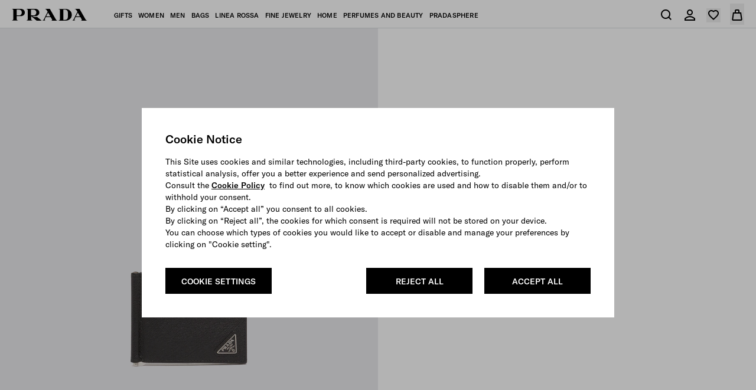

--- FILE ---
content_type: text/html; charset=UTF-8
request_url: https://www.prada.com/ie/en/p/saffiano-leather-wallet/2MN077_QHH_F0002
body_size: 23272
content:
<!doctype html>
<html dir="ltr">
  <head>
    <meta charset="UTF-8">
<meta http-equiv="X-UA-Compatible" content="IE=edge">
<meta name="viewport" content="width=device-width,initial-scale=1,maximum-scale=1,user-scalable=1">
<script defer type="text/javascript" src="https://rum.hlx.page/.rum/@adobe/helix-rum-js@%5E2/dist/rum-standalone.js" data-routing="env=prod,tier=publish,ams=Prada SpA"></script>
<link rel="icon" href="/etc/designs/pradanux/favicon.ico">
<link rel="apple-touch-icon" href="/etc/designs/pradanux/favicon.ico">
<!-- AEM page model -->

<meta property="cq:pagemodel_root_url" content="/ie.model.en.json">





<meta property="og:locale" content="en_IE">
<meta property="og:type" content="Website">
<meta property="og:site_name" content="Prada">
<meta name="twitter:card" content="summary">
<meta name="twitter:site" content="https://www.twitter.com/prada">
<meta name="twitter:creator" content="https://www.twitter.com/prada">






  <link rel="canonical" href="https://www.prada.com/ie/en/p/saffiano-leather-wallet/2MN077_QHH_F0002">


<meta name="facebook-domain-verification" content="b3o6m9fihuajorytozqpyz3d7vngzi">


<meta name="clientlibLoggedAreaJS" content="/etc.clientlibs/pradaspa/logged-area/clientlibs/clientlib-loggedArea.js">



              <title>Black Saffiano Leather Wallet | PRADA</title>            <meta name="description" content="An elegant Saffiano leather wallet branded with the triangular Prada logo. The bi-fold design reveals an interior in a matching color comprising a metal money clip and six credit card slots.">            <meta name="og:title" content="Saffiano Leather Wallet">            <meta name="og:description" content="An elegant Saffiano leather wallet branded with the triangular Prada logo. The bi-fold design reveals an interior in a matching color comprising a metal money clip and six credit card slots.">            <meta name="og:url" content="https://www.prada.com/ie/en/p/saffiano-leather-wallet/2MN077_QHH_F0002">            <meta name="og:image" content="https://www.prada.com/content/dam/pradanux_products/2/2MN/2MN077/QHHF0002/2MN077_QHH_F0002_SLF.png">            <meta name="twitter:title" content="Saffiano Leather Wallet">            <meta name="twitter:description" content="An elegant Saffiano leather wallet branded with the triangular Prada logo. The bi-fold design reveals an interior in a matching color comprising a metal money clip and six credit card slots.">            <meta name="twitter:url" content="https://www.prada.com/ie/en/p/saffiano-leather-wallet/2MN077_QHH_F0002">            <meta name="twitter:image" content="https://www.prada.com/content/dam/pradanux_products/2/2MN/2MN077/QHHF0002/2MN077_QHH_F0002_SLF.png">        <link rel="alternate" href="https://www.prada.com/ie/en/p/saffiano-leather-wallet/2MN077_QHH_F0002" hreflang="en-ie"><link rel="alternate" href="https://www.prada.com/us/en/p/saffiano-leather-wallet/2MN077_QHH_F0002" hreflang="en-us"><link rel="alternate" href="https://www.prada.com/kw/ar/p/%D9%85%D8%AD%D9%81%D8%B8%D8%A9-%D9%85%D9%86-%D8%AC%D9%84%D8%AF-%D8%B3%D8%A7%D9%81%D9%8A%D8%A7%D9%86%D9%88/2MN077_QHH_F0002" hreflang="ar-kw"><link rel="alternate" href="https://www.prada.com/ae/en/p/saffiano-leather-wallet/2MN077_QHH_F0002" hreflang="en-ae"><link rel="alternate" href="https://www.prada.com/it/en/p/saffiano-leather-wallet/2MN077_QHH_F0002" hreflang="en-it"><link rel="alternate" href="https://www.prada.com/my/en/p/saffiano-leather-wallet/2MN077_QHH_F0002" hreflang="en-my"><link rel="alternate" href="https://www.prada.com/es/en/p/saffiano-leather-wallet/2MN077_QHH_F0002" hreflang="en-es"><link rel="alternate" href="https://www.prada.com/eu/en/p/saffiano-leather-wallet/2MN077_QHH_F0002" hreflang="en-eu"><link rel="alternate" href="https://www.prada.com/at/en/p/saffiano-leather-wallet/2MN077_QHH_F0002" hreflang="en-at"><link rel="alternate" href="https://www.prada.com/au/en/p/saffiano-leather-wallet/2MN077_QHH_F0002" hreflang="en-au"><link rel="alternate" href="https://www.prada.com/ch/de/p/portemonnaie/2MN077_QHH_F0002" hreflang="de-ch"><link rel="alternate" href="https://www.prada.com/jp/ja/p/%E3%83%9E%E3%83%8D%E3%83%BC%E3%82%AF%E3%83%AA%E3%83%83%E3%83%97%E4%BB%98%E3%82%B5%E3%83%95%E3%82%A3%E3%82%A2%E3%83%BC%E3%83%8E%E3%83%88%E3%83%A9%E3%82%A4%E3%82%A2%E3%83%B3%E3%82%B0%E3%83%AB-%E8%B2%A1%E5%B8%83/2MN077_QHH_F0002" hreflang="ja-jp"><link rel="alternate" href="https://www.prada.com/nl/en/p/saffiano-leather-wallet/2MN077_QHH_F0002" hreflang="en-nl"><link rel="alternate" href="https://www.prada.com/no/en/p/saffiano-leather-wallet/2MN077_QHH_F0002" hreflang="en-no"><link rel="alternate" href="https://www.prada.com/be/en/p/saffiano-leather-wallet/2MN077_QHH_F0002" hreflang="en-be"><link rel="alternate" href="https://www.prada.com/fi/en/p/saffiano-leather-wallet/2MN077_QHH_F0002" hreflang="en-fi"><link rel="alternate" href="https://www.prada.com/jp/en/p/saffiano-leather-wallet/2MN077_QHH_F0002" hreflang="en-jp"><link rel="alternate" href="https://www.prada.com/ca/fr/p/portefeuille/2MN077_QHH_F0002" hreflang="fr-ca"><link rel="alternate" href="https://www.prada.com/fr/en/p/saffiano-leather-wallet/2MN077_QHH_F0002" hreflang="en-fr"><link rel="alternate" href="https://www.prada.com/nz/en/p/saffiano-leather-wallet/2MN077_QHH_F0002" hreflang="en-nz"><link rel="alternate" href="https://www.prada.com/sa/en/p/saffiano-leather-wallet/2MN077_QHH_F0002" hreflang="en-sa"><link rel="alternate" href="https://www.prada.com/be/fr/p/portefeuille/2MN077_QHH_F0002" hreflang="fr-be"><link rel="alternate" href="https://www.prada.com/br/en/p/saffiano-leather-wallet/2MN077_QHH_F0002" hreflang="en-br"><link rel="alternate" href="https://www.prada.com/se/en/p/saffiano-leather-wallet/2MN077_QHH_F0002" hreflang="en-se"><link rel="alternate" href="https://www.prada.com/sg/en/p/saffiano-leather-wallet/2MN077_QHH_F0002" hreflang="en-sg"><link rel="alternate" href="https://www.prada.com/ch/it/p/portafoglio-in-saffiano/2MN077_QHH_F0002" hreflang="it-ch"><link rel="alternate" href="https://www.prada.com/tr/tr/p/saffiano-leather-wallet/2MN077_QHH_F0002" hreflang="tr-tr"><link rel="alternate" href="https://www.prada.com/fr/fr/p/portefeuille/2MN077_QHH_F0002" hreflang="fr-fr"><link rel="alternate" href="https://www.prada.com/gb/en/p/saffiano-leather-wallet/2MN077_QHH_F0002" hreflang="en-gb"><link rel="alternate" href="https://www.prada.com/ca/en/p/saffiano-leather-wallet/2MN077_QHH_F0002" hreflang="en-ca"><link rel="alternate" href="https://www.prada.com/ww/en/p/saffiano-leather-wallet/2MN077_QHH_F0002" hreflang="en-ww"><link rel="alternate" href="https://www.prada.com/ch/en/p/saffiano-leather-wallet/2MN077_QHH_F0002" hreflang="en-ch"><link rel="alternate" href="https://www.prada.com/kr/en/p/saffiano-leather-wallet/2MN077_QHH_F0002" hreflang="en-kr"><link rel="alternate" href="https://www.prada.com/ae/ar/p/%D9%85%D8%AD%D9%81%D8%B8%D8%A9-%D9%85%D9%86-%D8%AC%D9%84%D8%AF-%D8%B3%D8%A7%D9%81%D9%8A%D8%A7%D9%86%D9%88/2MN077_QHH_F0002" hreflang="ar-ae"><link rel="alternate" href="https://www.prada.com/gr/en/p/saffiano-leather-wallet/2MN077_QHH_F0002" hreflang="en-gr"><link rel="alternate" href="https://www.prada.com/at/de/p/portemonnaie/2MN077_QHH_F0002" hreflang="de-at"><link rel="alternate" href="https://www.prada.com/kw/en/p/saffiano-leather-wallet/2MN077_QHH_F0002" hreflang="en-kw"><link rel="alternate" href="https://www.prada.com/ch/fr/p/portefeuille/2MN077_QHH_F0002" hreflang="fr-ch"><link rel="alternate" href="https://www.prada.com/us/es/p/cartera/2MN077_QHH_F0002" hreflang="es-us"><link rel="alternate" href="https://www.prada.com/th/en/p/saffiano-leather-wallet/2MN077_QHH_F0002" hreflang="en-th"><link rel="alternate" href="https://www.prada.com/cz/en/p/saffiano-leather-wallet/2MN077_QHH_F0002" hreflang="en-cz"><link rel="alternate" href="https://www.prada.com/sa/ar/p/%D9%85%D8%AD%D9%81%D8%B8%D8%A9-%D9%85%D9%86-%D8%AC%D9%84%D8%AF-%D8%B3%D8%A7%D9%81%D9%8A%D8%A7%D9%86%D9%88/2MN077_QHH_F0002" hreflang="ar-sa"><link rel="alternate" href="https://www.prada.com/de/de/p/portemonnaie/2MN077_QHH_F0002" hreflang="de-de"><link rel="alternate" href="https://www.prada.com/tr/en/p/saffiano-leather-wallet/2MN077_QHH_F0002" hreflang="en-tr"><link rel="alternate" href="https://www.prada.com/de/en/p/saffiano-leather-wallet/2MN077_QHH_F0002" hreflang="en-de"><link rel="alternate" href="https://www.prada.com/hk/zh/p/saffiano-leather-wallet/2MN077_QHH_F0002" hreflang="zh-hans-hk"><link rel="alternate" href="https://www.prada.com/mc/fr/p/portefeuille/2MN077_QHH_F0002" hreflang="fr-mc"><link rel="alternate" href="https://www.prada.com/hk/en/p/saffiano-leather-wallet/2MN077_QHH_F0002" hreflang="en-hk"><link rel="alternate" href="https://www.prada.com/kr/ko/p/%EC%82%AC%ED%8C%8C%EC%95%84%EB%85%B8-%EA%B0%80%EC%A3%BD-%EB%A8%B8%EB%8B%88-%ED%81%B4%EB%A6%BD-%EC%A7%80%EA%B0%91/2MN077_QHH_F0002" hreflang="ko-kr"><link rel="alternate" href="https://www.prada.com/tw/en/p/saffiano-leather-wallet/2MN077_QHH_F0002" hreflang="en-tw"><link rel="alternate" href="https://www.prada.com/br/pt/p/carteira-em-couro-saffiano/2MN077_QHH_F0002" hreflang="pt-br"><link rel="alternate" href="https://www.prada.com/hk/hk/p/saffiano-leather-wallet/2MN077_QHH_F0002" hreflang="hk-hk"><link rel="alternate" href="https://www.prada.com/tw/hk/p/saffiano-leather-wallet/2MN077_QHH_F0002" hreflang="hk-tw"><link rel="alternate" href="https://www.prada.com/pt/en/p/saffiano-leather-wallet/2MN077_QHH_F0002" hreflang="en-pt"><link rel="alternate" href="https://www.prada.com/es/es/p/cartera/2MN077_QHH_F0002" hreflang="es-es"><link rel="alternate" href="https://www.prada.com/dk/en/p/saffiano-leather-wallet/2MN077_QHH_F0002" hreflang="en-dk"><link rel="alternate" href="https://www.prada.com/lu/en/p/saffiano-leather-wallet/2MN077_QHH_F0002" hreflang="en-lu"><link rel="alternate" href="https://www.prada.com/it/it/p/portafoglio-in-saffiano/2MN077_QHH_F0002" hreflang="it-it"><link rel="alternate" href="https://www.prada.com/lu/fr/p/portefeuille/2MN077_QHH_F0002" hreflang="fr-lu"><link rel="alternate" href="https://www.prada.com/mc/en/p/saffiano-leather-wallet/2MN077_QHH_F0002" hreflang="en-mc"><link rel="alternate" href="https://www.prada.com/th/th/p/saffiano-leather-wallet/2MN077_QHH_F0002" hreflang="th-th">


    













    
    
<link rel="stylesheet" href="https://www.prada.com/etc.clientlibs/pradaspa/clientlibs/clientlib-site.min.ACSHASH941bf6628a87ead91eef2430fcc9b7d5.css" type="text/css">






    <meta name="clienlibCommonCSS" content="/etc.clientlibs/pradaspa/logged-area/clientlibs/clientlib-common.css">
    <meta name="clientlibLoggedAreaCSS" content="/etc.clientlibs/pradaspa/logged-area/clientlibs/clientlib-loggedArea.css">



    <script src="https://tags.tiqcdn.com/utag/prada/prada2019/prod/utag.js"></script>
     
<!-- CDC - Gigyia js -->
<script type="text/javascript" src="https://cdc.prada.com/js/gigya.js?apikey=4_d3XaNbaSuPQZ-KGlC7MUiA&amp;lang=">
</script>




<script>
    var gigya_global = {



    	"step1_loggedArea_changeEmail_title":"prspa_step1_loggedArea_changeEmail_title",
    	"step1_loggedArea_changeEmail_description":"prspa_step1_loggedArea_changeEmail_description",
    	"step1_loggedArea_changeEmail_privacyPolicy_description":"prspa_step1_loggedArea_changeEmail_privacyPolicydescription",

    	"step2_loggedArea_changeEmail_title":"prspa_step2_loggedArea_changeEmail_title",
    	"step2_loggedArea_changeEmail_description":"prspa_step2_loggedArea_changeEmail_description",
    	"step2_loggedArea_changeEmail_emailBox_title":"prspa_step2_loggedArea_changeEmail_privacyPolicydescription",

    	"step1_loggedArea_changePassword_title":"prspa_step1_loggedArea_changePassword_title",
    	"step1_loggedArea_changePassword_description":"prspa_step1_loggedArea_changePassword_description",
    	"step1_loggedArea_changePassword_privacyPolicy_description":"prspa_step1_loggedArea_changePassword_privacyPolicydescription",

    	"deactivate_account_reasons": [],

    	"loggedArea_bannerLable_completeUpdatePw":"Your password has been modified",
    	"loggedArea_bannerLable_completeUpdateEmail":"Profile updated",
        "generic_edit_label":"Edit",
        "generic_back_label":"Back",


        "label_koreaConsent_short":"prspa_label_koreaConsent_short",
        "label_koreaConsent_long":"prspa_label_koreaConsent_long",



        "mk": "ie",
        "ln": "",
        "brand_code": "PR",

        "baseSite":"pradaSite",
        "store":"pradaStore-IE",

        "startContainerID":"cdc-screenset-container",
        "startContainerID_nl":"cdc-screenset-container-nl",

        "landingpage_loggedarea_link": "/content/pradaspa/ie/en/my_account",
        "landingpage_homepage_link": "/content/pradaspa/ie/en",

        "api_domain":"https://api.prada.com",
        "gigya_domain":"https://cdc.prada.com",

        "label_cdc_show_less" : "Show less",
        "label_cdc_show_more" : "Show More",
        "label_showmore":"More details ",
        "label_consentbymail_short": "I agree to receive (by email, phone and other forms of electronic communication) commercial communications, including marketing and promotional messages, newsletter, advertising and catalogues concerning Prada and the other brands, products and services of the PRADA Group.",
        "label_consentbymail_long": "You may revoke your consent and modify your communication preferences and\/or opt\u002Dout from specific electronic communications at any time free of charge by notifying us via email at <a href=\x22mailto:privacy@prada.com\x22>privacy@prada.com<\/a> or clicking “unsubscribe” in an electronic message and\/or by logging into your account.",
        "label_consentbyphone_short": "",
        "label_consentbyphone_long": "",
        "label_privacypolicy_description": "By clicking on “Register”, you confirm that you have read and understood our\x26nbsp;<a href=\x22\/ie\/en\/info\/privacy\u002Dpolicy.html\x22>Privacy Policy<\/a>, you are over 16 years of age and that you want to register.",
        "label_emailbox_title_register":"We've sent a verification code to",
        "label_emailbox_title_full":"",
        "label_emailbox_edit":"Edit",
        "label_resend_code":"Resend",
        "label_consentcrossborder_short":"",
        "label_consentcrossborder_long":"",
        "label_modal_finalize_account":"No, finalize account",
        "label_cdc_modal_yes":"Yes, I am sure",
        "label_cdc_question_finalize_account":"Are you sure you don't want to finilize your Prada account?",
        "label_consentpersonaldata_short": "",
        "label_consentpersonaldata_long": "",

        "label_cdc_legalcompliance_title": "",
        "label_cdc_legalcompliance_legaltext": "",
        "label_cdc_legalcompliance_consenttext": "",
        "legal_cdc_legalcompliance_consenttextlong": "",

        "step1_title":"Enter your email",
        "step1_content_text":"",
        "step1_content_list":[],
        "step1_on_boarding_list":[],


        "step2_newlite_title":"Create your personal account",
        "step2_newlite_description_short":"You are about to create your account. This will allow us to offer you a personalised and tailored experience both online and in\u002Dstore, provide you with products, services and information you request from us, communicate with you, and give you access to exclusive services and benefits reserved for registered members to the PRADA Group customer database.",
        "step2_newlite_description_long":"<p>All your personal data linked to your profile in the Prada Group customer database will be processed by Prada S.p.A., the operating holding company of the PRADA Group, to manage\x26nbsp;and enhance your customer experience, also in relation to your preferences for the Prada brand, offer you exclusive services and benefits reserved for registered members (e.g.: preservation of your purchase orders history, faster online checkout, global customer service and personalised assistance, simplified procedures for product repair and warranty, invitations to events, pre\u002Dsales and other promotional initiatives and special projects, etc.), provide you with information on PRADA Group products, services and events and for statistics and surveys.\x26nbsp;<\/p>\r\n<p>As we operate globally, we may securely share your personal information with companies of our group located around the world in order to provide you with the same quality of service wherever you choose to interact with Prada around the world (i.e. when you travel and purchase our products or visit our stores).\x26nbsp;<\/p>\r\n<p><a href=\x22\/content\/dam\/pradanux\/documents\/prada\/aziendogramma.pdf\x22>Click here<\/a>\x26nbsp;to see the PRADA Group subsidiaries and affiliates and the jurisdictions in which we operate. We will take all appropriate security and confidentiality measures as required by applicable legislation to ensure an adequate standard of data protection. Privacy laws may grant you certain rights such as the right to request access, correction or erasure of your personal data, or to restrict or object to processing. You can withdraw your consent or delete your profile at any time.\x26nbsp;<\/p>\r\n<p>For further information regarding our privacy practices and your rights, please visit the\x26nbsp;<a href=\x22\/ie\/en\/info\/privacy\u002Dpolicy.html\x22>Privacy Policy<\/a>\x26nbsp;or contact us at\x26nbsp;<a href=\x22mailto:privacy@prada.com\x22>privacy@prada.com<\/a>.<\/p>\r\n",


        "step2_draft_title":"Verify your personal account",
        "step2_draft_description_short":"",
        "step2_draft_description_long":"",


        "step2_draftnopassword_fromretail_title":"Create a password to activate your personal account",
        "step2_draftnopassword_fromretail_description_short":"",
        "step2_draftnopassword_fromretail_description_long":"",


        "step2_draftnopassword_ignoredmail_title":"Activate your personal account",
        "step2_draftnopassword_ignoredmail_description_short":"You are a few steps away, enter the code and create a password.",
        "step2_draftnopassword_ignoredmail_description_long":"",


        "step2_full_title":"Login",
        "step2_full_description_short":"",
        "step2_full_description_long":"",

        "step2_full_forgotpw_title":"Verify your e-mail and create a new password",
        "step2_full_forgotpw_description_short":"",
        "step2_full_forgotpw_description_long":"",

        "step2_reactivation_title":"Your account has been deactivated.  If you would like to reactivate your account, insert the code and create a password",
        "step2_reactivation_description_short":"",
        "step2_reactivation_description_long":"",
        "step2_deactivationinfo_title":"You deactivated your personal account on DD/MM/YYYY. By reactivating your account, you will be able to access your profile data.",
        "step2_deactivationinfo_description_short":"If you would instead like your profile and all your information linked to it to be permanently deleted, please notify us at\x26nbsp;<a href=\x22mailto:privacy@prada.com\x22>privacy@prada.com<\/a>",
        "step2_deactivationinfo_description_long":"",

        "step2_checkout_title":"Checkout with MyAccount",
        "step2_checkout_description":"<p>This e\u002Dmail is already associated with a Prada MyAccount.Enter your password to access your account and proceed with pre\u002Dsaved details and payment methods.<\/p>",

        "step1_nl_title":"SUBSCRIBE TO OUR NEWSLETTER",
        "step1_nl_privacypolicy_description":"By clicking on \x26quot;Subscribe\x26quot;, you confirm that you have read and understood our <a href=\x22\/content\/pradanux\/ie\/en\/info\/privacy\u002Dpolicy.html\x22>Privacy Policy<\/a> and that you want to receive the newsletter and other marketing communication as set out therein.",

        "nl_drawer_unsubscribe_enabled": false,
        "step2_nl_subscribe_consentpersonaldata_short": "",
        "step2_nl_subscribe_consentpersonaldata_long": "",
        "step2_nl_unsubscribe_title": "",
        "step2_nl_unsubscribe_disclaimer": "",

        "cdc_aem_config": {

            "screensetRegistration_step1":"Form1-SignUp",
            "screensetRegistration_step2_draftCustomerFromRetailFromEmail":"RegistrationEU",
            "screensetRegistration_step2_postOrder":"RegistrationEU",
            "screensetCheckout_login":"Checkout-login",
            "screensetNewsletter":"newsletter",
             "screensetLoggedArea_updateEmail": "ProfileUpdate",
            "screensetLoggedArea_updatePassword": "ProfileUpdate"
        }
    }
</script> 




    <link href="mediaprada-meride-tv.akamaized.net" crossorigin>
<link href="mediaprada-meride-tv.akamaized.net">

  <meta name="generator" content="Kleecks"><meta property="og:title" content="Black Saffiano Leather Wallet | PRADA"><meta property="og:url" content="https://www.prada.com/ie/en/p/saffiano-leather-wallet/2MN077_QHH_F0002"><meta property="og:description" content="An elegant Saffiano leather wallet branded with the triangular Prada logo. The bi-fold design reveals an interior in a matching color comprising a metal money clip and six credit card slots."><style>* {
  -webkit-transition: none !important;
  -moz-transition: none !important;
  -o-transition: none !important;
  -ms-transition: none !important;
  transition: none !important;
}</style>
<script>(window.BOOMR_mq=window.BOOMR_mq||[]).push(["addVar",{"rua.upush":"false","rua.cpush":"false","rua.upre":"false","rua.cpre":"false","rua.uprl":"false","rua.cprl":"false","rua.cprf":"false","rua.trans":"","rua.cook":"false","rua.ims":"false","rua.ufprl":"false","rua.cfprl":"false","rua.isuxp":"false","rua.texp":"norulematch","rua.ceh":"false","rua.ueh":"false","rua.ieh.st":"0"}]);</script>
                              <script>!function(e){var n="https://s.go-mpulse.net/boomerang/";if("False"=="True")e.BOOMR_config=e.BOOMR_config||{},e.BOOMR_config.PageParams=e.BOOMR_config.PageParams||{},e.BOOMR_config.PageParams.pci=!0,n="https://s2.go-mpulse.net/boomerang/";if(window.BOOMR_API_key="9W8EP-ZZJZB-ZNFNQ-H4NFC-44F58",function(){function e(){if(!o){var e=document.createElement("script");e.id="boomr-scr-as",e.src=window.BOOMR.url,e.async=!0,i.parentNode.appendChild(e),o=!0}}function t(e){o=!0;var n,t,a,r,d=document,O=window;if(window.BOOMR.snippetMethod=e?"if":"i",t=function(e,n){var t=d.createElement("script");t.id=n||"boomr-if-as",t.src=window.BOOMR.url,BOOMR_lstart=(new Date).getTime(),e=e||d.body,e.appendChild(t)},!window.addEventListener&&window.attachEvent&&navigator.userAgent.match(/MSIE [67]\./))return window.BOOMR.snippetMethod="s",void t(i.parentNode,"boomr-async");a=document.createElement("IFRAME"),a.src="about:blank",a.title="",a.role="presentation",a.loading="eager",r=(a.frameElement||a).style,r.width=0,r.height=0,r.border=0,r.display="none",i.parentNode.appendChild(a);try{O=a.contentWindow,d=O.document.open()}catch(_){n=document.domain,a.src="javascript:var d=document.open();d.domain='"+n+"';void(0);",O=a.contentWindow,d=O.document.open()}if(n)d._boomrl=function(){this.domain=n,t()},d.write("<bo"+"dy onload='document._boomrl();'>");else if(O._boomrl=function(){t()},O.addEventListener)O.addEventListener("load",O._boomrl,!1);else if(O.attachEvent)O.attachEvent("onload",O._boomrl);d.close()}function a(e){window.BOOMR_onload=e&&e.timeStamp||(new Date).getTime()}if(!window.BOOMR||!window.BOOMR.version&&!window.BOOMR.snippetExecuted){window.BOOMR=window.BOOMR||{},window.BOOMR.snippetStart=(new Date).getTime(),window.BOOMR.snippetExecuted=!0,window.BOOMR.snippetVersion=12,window.BOOMR.url=n+"9W8EP-ZZJZB-ZNFNQ-H4NFC-44F58";var i=document.currentScript||document.getElementsByTagName("script")[0],o=!1,r=document.createElement("link");if(r.relList&&"function"==typeof r.relList.supports&&r.relList.supports("preload")&&"as"in r)window.BOOMR.snippetMethod="p",r.href=window.BOOMR.url,r.rel="preload",r.as="script",r.addEventListener("load",e),r.addEventListener("error",function(){t(!0)}),setTimeout(function(){if(!o)t(!0)},3e3),BOOMR_lstart=(new Date).getTime(),i.parentNode.appendChild(r);else t(!1);if(window.addEventListener)window.addEventListener("load",a,!1);else if(window.attachEvent)window.attachEvent("onload",a)}}(),"".length>0)if(e&&"performance"in e&&e.performance&&"function"==typeof e.performance.setResourceTimingBufferSize)e.performance.setResourceTimingBufferSize();!function(){if(BOOMR=e.BOOMR||{},BOOMR.plugins=BOOMR.plugins||{},!BOOMR.plugins.AK){var n=""=="true"?1:0,t="",a="aoih2baxfuxoo2itkqnq-f-20f499d7e-clientnsv4-s.akamaihd.net",i="false"=="true"?2:1,o={"ak.v":"39","ak.cp":"1399324","ak.ai":parseInt("279889",10),"ak.ol":"0","ak.cr":9,"ak.ipv":4,"ak.proto":"h2","ak.rid":"5a702e11","ak.r":47369,"ak.a2":n,"ak.m":"dsca","ak.n":"essl","ak.bpcip":"3.144.125.0","ak.cport":47102,"ak.gh":"23.208.24.103","ak.quicv":"","ak.tlsv":"tls1.3","ak.0rtt":"","ak.0rtt.ed":"","ak.csrc":"-","ak.acc":"","ak.t":"1762874395","ak.ak":"hOBiQwZUYzCg5VSAfCLimQ==g8bVzhb21llnaqquiR9KL0jy7aZYlEtTTkGBj1gjo5iDyn5gHJZz4s0Kv09a1USwcQ3GkqsRKEMQ5OdH7fIbOflRiW6vivYGaas3I3cH5AWszCVgSwHOqx4jA/2p+FhkA+pt31lVj6jIdCT0ngmCMiuIIfrGHuiA47kPZdJcf/4SQGpJfynwXI/GU/RLTC9EAQH1X40YwrA9nrifXBYSui3eScvxsw2p6f2GkTy0bosPUXP0rXXuT77wnyDMpHTK619nHFi7YC/+10IVYqDmZIcLiaWmfCiFXqhb/fq8cGk4xcjrQoeGah+XiGuOBG4ibhJjVGuKWEsE7KBpmGIrqfHchlE2JfVGSOriI5gGiucdgVoaZy/14dd64fXGeB4bFEZzmwUZDxo4fVWi0XLf0Z8veoNi6DlCN4kDWO6oUXM=","ak.pv":"1029","ak.dpoabenc":"","ak.tf":i};if(""!==t)o["ak.ruds"]=t;var r={i:!1,av:function(n){var t="http.initiator";if(n&&(!n[t]||"spa_hard"===n[t]))o["ak.feo"]=void 0!==e.aFeoApplied?1:0,BOOMR.addVar(o)},rv:function(){var e=["ak.bpcip","ak.cport","ak.cr","ak.csrc","ak.gh","ak.ipv","ak.m","ak.n","ak.ol","ak.proto","ak.quicv","ak.tlsv","ak.0rtt","ak.0rtt.ed","ak.r","ak.acc","ak.t","ak.tf"];BOOMR.removeVar(e)}};BOOMR.plugins.AK={akVars:o,akDNSPreFetchDomain:a,init:function(){if(!r.i){var e=BOOMR.subscribe;e("before_beacon",r.av,null,null),e("onbeacon",r.rv,null,null),r.i=!0}return this},is_complete:function(){return!0}}}}()}(window);</script></head>
  <body class="basicpage KL-D-23 KL-LANG-en KL-P_URL_1-ie KL-P_URL_2-en KL-P_URL_3-p KL-P_URL_4-saffiano-leather-wallet KL-URL-2MN077_QHH_F0002 KL-URL-LEVEL-5 KL-CMS_URL-LEVEL-5 KL-UA-BOT KL-UA-DESKTOP sp-PRODUCT">
    
    
    <script type="text/javascript">
        window.utag_data = new Object();
    </script>
    <script type="text/javascript"> (function(a,b,c,d){ a='https://tags.tiqcdn.com/utag/prada/prada2019/prod/utag.js'; b=document;c='script';d=b.createElement(c);d.src=a;d.type='text/java'+c;d.async=true; a=b.getElementsByTagName(c)[0];a.parentNode.insertBefore(d,a); })(); </script>
    
    <div id="app"><div id="spa-root" data-cq-data-path="/ie" data-country="EU" class="main-wrapper" injectpropsoninit="true" itemkey locationpathname="/ie/en/p/saffiano-leather-wallet/2MN077_QHH_F0002"><div class="aem-page market-page pdp-page" data-cq-data-path="/ie"><!----><!----><div data-vue-id="stripbar-component" cqtype="pradaspa/components/site/content/commons/stripbar-component" componentpath="/ie/en/p/_jcr_content/stripbar" cqpath="/ie/jcr:content/stripbar" isineditor="false"><div style="display:none;" class="stripbar md:px-sp-16 h-0"><!----><div class="stripbar-inner text-center py-sp-12 md:py-sp-16 text-inherit overflow-auto"><div class="swiper flex justify-center align-center"><div class="swiper-wrapper relative"><!--[--><!--]--></div></div></div><div class="stripbar-close absolute z-30 right-3 md:right-4 top-1/2 transform -translate-y-1/2 text-white" style="color:#FFF;"><button aria-hidden="true" aria-label class="pr-icon-close-medium text-inherit text-icon block"></button></div></div></div><div data-vue-id="header-component" cqpath="/ie/jcr:content/header" isineditor="false"><!--[--><!--[--><!----><!----><!--]--><header class="main-header"><div class="header" style="--header-bg-color:#ffffff;--header-icons-color:#000000;--header-text-color:#000000;--header-hover-text-color:#000000;--header-bg-gradient:#ffffff;"><div class="header__container"><nav class="header__nav"><div class="header__left"><div class="inline-flex header__left__logo items-center" logoimagepath="/etc.clientlibs/pradaspa/clientlibs/clientlib-site/resources/assets/images/logo_prada_b.svg"><a href="https://www.prada.com/ie/en.html" class="h-4.5" aria-label="Back to homepage"><svg width="128" height="20" viewbox="0 0 128 20" fill="#000000" xmlns="http://www.w3.org/2000/svg" aria-hidden="true"><path d="M14.9893 12.3529H8.22944V17.2059C8.22944 19.5588 10.4338 19.5588 10.7277 19.5588V19.8529H0V19.5588C0.293909 19.5588 2.49822 19.4118 2.49822 17.2059V2.64706C2.49822 0.294117 0.293909 0.294118 0 0.294118V0H14.9893C19.6919 0 22.0432 3.08824 22.0432 6.17647C22.0432 9.26471 19.8388 12.3529 14.9893 12.3529ZM12.3442 1.32353H8.22944V11.0294H12.3442C15.4302 11.0294 16.8998 8.82353 16.8998 6.17647C16.8998 3.67647 15.4302 1.32353 12.3442 1.32353ZM42.0289 20L32.7708 12.3529V17.2059C32.7708 19.5588 34.9751 19.5588 35.269 19.5588V19.8529H24.5414V19.5588C24.8353 19.5588 27.0396 19.4118 27.0396 17.2059V2.64706C27.0396 0.294117 24.8353 0.294118 24.5414 0.294118V0H39.5307C44.2333 0 46.5845 3.08824 46.5845 6.17647C46.5845 9.26471 44.3802 12.3529 39.5307 12.3529H34.9751C36.0038 13.3824 38.2081 13.8235 40.1185 13.8235C41.0003 13.8235 41.882 13.6765 42.6168 13.5294L50.2584 19.7059V20H42.0289ZM36.8855 1.32353H32.6239V11.0294H36.8855C39.9716 11.0294 41.4411 8.82353 41.4411 6.17647C41.4411 3.67647 39.9716 1.32353 36.8855 1.32353ZM66.7173 20V19.7059C67.746 19.7059 68.1868 19.4118 68.1868 18.6765C68.1868 18.3824 68.0399 17.9412 67.8929 17.5L65.8356 14.1176H57.4592L55.9896 17.0588C55.8427 17.5 55.6957 17.9412 55.6957 18.3824C55.6957 19.1176 55.9896 19.5588 56.8713 19.5588V19.8529H51.7279V19.5588C52.9036 19.5588 53.7853 18.6765 54.5201 17.2059L60.6922 4.85294L58.9287 2.05882C58.047 0.588235 57.1653 0.294118 56.1366 0.294118V0H64.366L74.3589 17.5C74.9467 18.5294 75.6815 19.7059 77.0041 19.7059V20H66.7173ZM61.4269 6.32353L58.1939 12.6471H65.1008L61.4269 6.32353ZM90.8178 20H79.0614V19.7059C79.3554 19.7059 81.5597 19.5588 81.5597 17.3529V2.79412C81.5597 0.441176 79.3554 0.441176 79.0614 0.441176V0.147059H90.8178C96.1082 0.147059 101.545 3.52941 101.545 10.1471C101.692 16.6176 96.1082 20 90.8178 20ZM94.9325 6.32353C94.9325 2.64706 92.5813 1.32353 90.083 1.32353H87.2909V18.6765H90.083C92.5813 18.6765 94.9325 17.3529 94.9325 13.6765V6.32353ZM116.976 20V19.7059C118.004 19.7059 118.445 19.4118 118.445 18.6765C118.445 18.3824 118.298 17.9412 118.151 17.5L116.241 14.1176H107.865L106.395 17.0588C106.248 17.5 106.101 17.9412 106.101 18.3824C106.101 19.1176 106.395 19.5588 107.277 19.5588V19.8529H102.133V19.5588C103.309 19.5588 104.191 18.6765 104.925 17.2059L111.098 4.85294L109.334 2.05882C108.452 0.588235 107.571 0.294118 106.542 0.294118V0H114.624L124.617 17.5C125.205 18.5294 125.94 19.7059 127.262 19.7059V20H116.976ZM111.685 6.32353L108.452 12.7941H115.359L111.685 6.32353Z" fill="#000000"></path></svg></a></div><!----><ul class="menu" data-ta-id="menu-header-desktop"><!--[--><li class="menu__item menu__item--desktop"><span class="menu__link" tabindex="0"><span class="menu__linkText">gifts</span></span><div class="h-menu__container--mosaic h-menu__container" style="background: ;" data-menu-container="0"><!----><div class="h-menu__mosaic h-menu__wrapper" style="background-color:#ffffff;"><span class="h-menu__closeIcon pr-icon-close-medium" role="button" style="color:#000000;"></span><div class="h-menu__block h-menu__first-block"><div class="h-menu__single-image"><!--[--><div class="h-menu__image-container--gradient h-menu__image-container--enable-hover h-menu__image-container"><!----><a href="https://www.prada.com/ie/en/womens/gifts/c/10108EU" class="h-menu__image-hover"><!--[--><h3 class="h-menu__image-hover--text">Gifts for Her</h3><!--]--></a></div><!----><!--]--><div class="h-menu__highlights-banner ml-sp-10" style="background-color:#f7f7f7;"><h3 class="h-menu__highlights-banner--title"><a aria-current="page" href="https://www.prada.com/ie/en/p/saffiano-leather-wallet/2MN077_QHH_F0002.html" class="router-link-active router-link-exact-active" style="color:#000000;">Gifts</a></h3><ul class="h-menu__highlights-banner--list"><!--[--><!--]--></ul></div></div></div><div class="h-menu__block h-menu__second-block"><div class="h-menu__single-image"><!--[--><div class="h-menu__image-container--gradient h-menu__image-container--enable-hover h-menu__image-container"><!----><a href="https://www.prada.com/ie/en/mens/gifts/c/10179EU" class="h-menu__image-hover"><!--[--><h3 class="h-menu__image-hover--text">Gifts for Him</h3><!--]--></a></div><!----><!--]--><div class="h-menu__highlights-banner ml-sp-10" style="background-color:#f7f7f7;"><h3 class="h-menu__highlights-banner--title"><a aria-current="page" href="https://www.prada.com/ie/en/p/saffiano-leather-wallet/2MN077_QHH_F0002.html" class="router-link-active router-link-exact-active" style="color:#000000;">Gifts</a></h3><!----></div></div></div></div><!----></div></li><li class="menu__item menu__item--desktop"><span class="menu__link" tabindex="0"><span class="menu__linkText">women</span></span><div class="h-menu__container--default h-menu__container" style="background:linear-gradient(90deg,  #f7f7f7 50%,  #ffffff 50%);" data-menu-container="1"><div class="h-menu__default h-menu__wrapper"><span class="h-menu__closeIcon pr-icon-close-medium" role="button" style="color: #000000;"></span><div class="h-menu__highlights-banner type-default" style="background-color: #f7f7f7;"><h3 class="h-menu__highlights-banner--title"><a href="https://www.prada.com/ie/en/womens.html" class="" style="color: #000000;">Highlights</a></h3><ul class="h-menu__highlights-banner--list"><!--[--><!--[--><li class="h-menu__highlights-banner--list-item"><a href="https://www.prada.com/ie/en/womens/new-in/c/10111EU" class="" style="color: #000000;">New In</a></li><!--]--><!--[--><li class="h-menu__highlights-banner--list-item"><a href="https://www.prada.com/ie/en/womens/holiday-collection/c/10298EU" class="" style="color: #000000;">Holiday Collection</a></li><!--]--><!--[--><li class="h-menu__highlights-banner--list-item"><a href="https://www.prada.com/ie/en/womens/fall-winter-2025/c/10781EU" class="" style="color: #000000;">Fall Winter 2025</a></li><!--]--><!--[--><li class="h-menu__highlights-banner--list-item"><a href="https://www.prada.com/ie/en/womens/essentials/prada-galleria/c/10102EU" class="" style="color: #000000;">Prada Galleria</a></li><!--]--><!--[--><li class="h-menu__highlights-banner--list-item"><a href="https://www.prada.com/ie/en/womens/prada-natural/c/10810EU" class="" style="color: #000000;">Prada Natural</a></li><!--]--><!--[--><li class="h-menu__highlights-banner--list-item"><a href="https://www.prada.com/ie/en/womens/womens-collection/c/10525EU" class="" style="color: #000000;">Re-Nylon SEA BEYOND</a></li><!--]--><!--[--><li class="h-menu__highlights-banner--list-item"><a href="https://www.prada.com/ie/en/americas-cup.html" class="" style="color: #000000;">America's Cup</a></li><!--]--><!--]--></ul></div><div class="h-menu__category-list" style="background-color: #ffffff;"><!--[--><!--[--><ul class="h-menu__category-list--column" data-up-to-column="false"><li class="h-menu__category-list--column-item h-menu__category-list--column-title"><a href="https://www.prada.com/ie/en/womens/ready-to-wear/c/10048EU" class="" style="color:#000000 ;"><!--[-->Ready to wear<!--]--></a></li><!--[--><li class="h-menu__category-list--column-item"><a href="https://www.prada.com/ie/en/womens/ready-to-wear/dresses/c/10050EU" class="" style="color:#000000 ;"><!--[-->Dresses<!--]--></a></li><li class="h-menu__category-list--column-item"><a href="https://www.prada.com/ie/en/womens/ready-to-wear/knitwear/c/10054EU" class="" style="color:#000000 ;"><!--[-->Knitwear<!--]--></a></li><li class="h-menu__category-list--column-item"><a href="https://www.prada.com/ie/en/womens/ready-to-wear/outerwear/c/10056EU" class="" style="color:#000000 ;"><!--[-->Outerwear<!--]--></a></li><li class="h-menu__category-list--column-item"><a href="https://www.prada.com/ie/en/womens/ready-to-wear/t-shirts-and-sweatshirts/c/10061EU" class="" style="color:#000000 ;"><!--[-->T-shirts and sweatshirts<!--]--></a></li><li class="h-menu__category-list--column-item"><a href="https://www.prada.com/ie/en/womens/ready-to-wear/shirts-and-tops/c/10058EU" class="" style="color:#000000 ;"><!--[-->Shirts and tops<!--]--></a></li><li class="h-menu__category-list--column-item"><a href="https://www.prada.com/ie/en/womens/ready-to-wear/skirts/c/10059EU" class="" style="color:#000000 ;"><!--[-->Skirts<!--]--></a></li><li class="h-menu__category-list--column-item"><a href="https://www.prada.com/ie/en/womens/ready-to-wear/jackets-and-coats/c/10052EU" class="" style="color:#000000 ;"><!--[-->Jackets and coats<!--]--></a></li><li class="h-menu__category-list--column-item"><a href="https://www.prada.com/ie/en/womens/ready-to-wear/denim/c/10049EU" class="" style="color:#000000 ;"><!--[-->Denim<!--]--></a></li><li class="h-menu__category-list--column-item"><a href="https://www.prada.com/ie/en/womens/ready-to-wear/trousers-and-shorts/c/10060EU" class="" style="color:#000000 ;"><!--[-->Trousers and shorts<!--]--></a></li><li class="h-menu__category-list--column-item"><a href="https://www.prada.com/ie/en/womens/ready-to-wear/leather-clothing/c/10055EU" class="" style="color:#000000 ;"><!--[-->Leather clothing<!--]--></a></li><li class="h-menu__category-list--column-item"><a href="https://www.prada.com/ie/en/womens/ready-to-wear/underwear-and-beachwear/c/10750EU" class="" style="color:#000000 ;"><!--[-->Underwear and beachwear<!--]--></a></li><!--]--></ul><!--]--><!--[--><ul class="h-menu__category-list--column" data-up-to-column="false"><li class="h-menu__category-list--column-item h-menu__category-list--column-title"><a href="https://www.prada.com/ie/en/womens/bags/c/10062EU" class="" style="color:#000000 ;"><!--[-->Bags<!--]--></a></li><!--[--><li class="h-menu__category-list--column-item"><a href="https://www.prada.com/ie/en/womens/bags/shoulder-bags/c/10066EU" class="" style="color:#000000 ;"><!--[-->Shoulder bags<!--]--></a></li><li class="h-menu__category-list--column-item"><a href="https://www.prada.com/ie/en/womens/bags/top-handles/c/10067EU" class="" style="color:#000000 ;"><!--[-->Top handles<!--]--></a></li><li class="h-menu__category-list--column-item"><a href="https://www.prada.com/ie/en/womens/bags/totes/c/10068EU" class="" style="color:#000000 ;"><!--[-->Totes<!--]--></a></li><li class="h-menu__category-list--column-item"><a href="https://www.prada.com/ie/en/womens/bags/mini-bags/c/10065EU" class="" style="color:#000000 ;"><!--[-->Mini bags<!--]--></a></li><li class="h-menu__category-list--column-item"><a href="https://www.prada.com/ie/en/womens/bags/backpacks/c/10063EU" class="" style="color:#000000 ;"><!--[-->Backpacks<!--]--></a></li><li class="h-menu__category-list--column-item"><a href="https://www.prada.com/ie/en/womens/bags/briefcases/c/10064EU" class="" style="color:#000000 ;"><!--[-->Briefcases<!--]--></a></li><!--]--></ul><!--]--><!--[--><ul class="h-menu__category-list--column" data-up-to-column="false"><li class="h-menu__category-list--column-item h-menu__category-list--column-title"><a href="https://www.prada.com/ie/en/womens/small-leather-goods/c/10340EU" class="" style="color:#000000 ;"><!--[-->Small Leather Goods<!--]--></a></li><!--[--><li class="h-menu__category-list--column-item"><a href="https://www.prada.com/ie/en/womens/small-leather-goods/small-wallets/c/10341EU" class="" style="color:#000000 ;"><!--[-->Small wallets<!--]--></a></li><li class="h-menu__category-list--column-item"><a href="https://www.prada.com/ie/en/womens/small-leather-goods/card-holders/c/10343EU" class="" style="color:#000000 ;"><!--[-->Card holders<!--]--></a></li><li class="h-menu__category-list--column-item"><a href="https://www.prada.com/ie/en/womens/small-leather-goods/large-wallets/c/10342EU" class="" style="color:#000000 ;"><!--[-->Large wallets<!--]--></a></li><li class="h-menu__category-list--column-item"><a href="https://www.prada.com/ie/en/womens/small-leather-goods/high-tech-accessories/c/10344EU" class="" style="color:#000000 ;"><!--[-->High-Tech accessories<!--]--></a></li><!--]--></ul><!--]--><!--[--><ul class="h-menu__category-list--column" data-up-to-column="true"><li class="h-menu__category-list--column-item h-menu__category-list--column-title"><a href="https://www.prada.com/ie/en/womens/travel/c/10094EU" class="" style="color:#000000 ;"><!--[-->Travel<!--]--></a></li><!--[--><li class="h-menu__category-list--column-item"><a href="https://www.prada.com/ie/en/womens/travel/travel-bags/c/10099EU" class="" style="color:#000000 ;"><!--[-->Travel bags<!--]--></a></li><li class="h-menu__category-list--column-item"><a href="https://www.prada.com/ie/en/womens/travel/luggage-and-carry-on/c/10097EU" class="" style="color:#000000 ;"><!--[-->Luggage and carry on<!--]--></a></li><!--]--></ul><!--]--><!--[--><ul class="h-menu__category-list--column" data-up-to-column="false"><li class="h-menu__category-list--column-item h-menu__category-list--column-title"><a href="https://www.prada.com/ie/en/womens/shoes/c/10070EU" class="" style="color:#000000 ;"><!--[-->Shoes<!--]--></a></li><!--[--><li class="h-menu__category-list--column-item"><a href="https://www.prada.com/ie/en/womens/shoes/loafers-and-lace-ups/c/10074EU" class="" style="color:#000000 ;"><!--[-->Loafers and lace-ups<!--]--></a></li><li class="h-menu__category-list--column-item"><a href="https://www.prada.com/ie/en/womens/shoes/ankle-boots-and-boots/c/10071EU" class="" style="color:#000000 ;"><!--[-->Ankle boots and boots<!--]--></a></li><li class="h-menu__category-list--column-item"><a href="https://www.prada.com/ie/en/womens/shoes/pumps-and-ballerinas/c/10075EU" class="" style="color:#000000 ;"><!--[-->Pumps and ballerinas<!--]--></a></li><li class="h-menu__category-list--column-item"><a href="https://www.prada.com/ie/en/womens/shoes/sneakers/c/10078EU" class="" style="color:#000000 ;"><!--[-->Sneakers<!--]--></a></li><li class="h-menu__category-list--column-item"><a href="https://www.prada.com/ie/en/womens/shoes/sandals-and-mules/c/10720EU" class="" style="color:#000000 ;"><!--[-->Sandals and mules<!--]--></a></li><!--]--></ul><!--]--><!--[--><ul class="h-menu__category-list--column" data-up-to-column="false"><li class="h-menu__category-list--column-item h-menu__category-list--column-title"><a href="https://www.prada.com/ie/en/womens/accessories/c/10079EU" class="" style="color:#000000 ;"><!--[-->Accessories<!--]--></a></li><!--[--><li class="h-menu__category-list--column-item"><a href="https://www.prada.com/ie/en/womens/accessories/bag-charms-and-keychains/c/10084EU" class="" style="color:#000000 ;"><!--[-->Bag charms and keychains<!--]--></a></li><li class="h-menu__category-list--column-item"><a href="https://www.prada.com/ie/en/womens/accessories/pouches/c/10705EU" class="" style="color:#000000 ;"><!--[-->Pouches<!--]--></a></li><li class="h-menu__category-list--column-item"><a href="https://www.prada.com/ie/en/womens/accessories/hats-and-gloves/c/10082EU" class="" style="color:#000000 ;"><!--[-->Hats and gloves<!--]--></a></li><li class="h-menu__category-list--column-item"><a href="https://www.prada.com/ie/en/womens/accessories/sunglasses/c/10086EU" class="" style="color:#000000 ;"><!--[-->Sunglasses<!--]--></a></li><li class="h-menu__category-list--column-item"><a href="https://www.prada.com/ie/en/womens/accessories/headbands-and-hair-accessories/c/10083EU" class="" style="color:#000000 ;"><!--[-->Headbands and hair accessories<!--]--></a></li><li class="h-menu__category-list--column-item"><a href="https://www.prada.com/ie/en/womens/accessories/belts/c/10080EU" class="" style="color:#000000 ;"><!--[-->Belts<!--]--></a></li><li class="h-menu__category-list--column-item"><a href="https://www.prada.com/ie/en/womens/accessories/silks-and-scarves/c/10085EU" class="" style="color:#000000 ;"><!--[-->Silks and scarves<!--]--></a></li><li class="h-menu__category-list--column-item"><a href="https://www.prada.com/ie/en/womens/accessories/jewels/c/10621EU" class="" style="color:#000000 ;"><!--[-->Jewels<!--]--></a></li><li class="h-menu__category-list--column-item"><a href="https://www.prada.com/ie/en/womens/accessories/fragrances/c/10081EU" class="" style="color:#000000 ;"><!--[-->Fragrances<!--]--></a></li><!--]--></ul><!--]--><!--]--></div></div><!----><!----></div></li><li class="menu__item menu__item--desktop"><span class="menu__link" tabindex="0"><span class="menu__linkText">men</span></span><div class="h-menu__container--default h-menu__container" style="background:linear-gradient(90deg, #f7f7f7  50%, #ffffff 50%);" data-menu-container="2"><div class="h-menu__default h-menu__wrapper"><span class="h-menu__closeIcon pr-icon-close-medium" role="button" style="color:#000000;"></span><div class="h-menu__highlights-banner type-default" style="background-color:#f7f7f7 ;"><h3 class="h-menu__highlights-banner--title"><a href="https://www.prada.com/ie/en/mens.html" class="" style="color: #000000;">Highlights</a></h3><ul class="h-menu__highlights-banner--list"><!--[--><!--[--><li class="h-menu__highlights-banner--list-item"><a href="https://www.prada.com/ie/en/mens/new-in/c/10182EU" class="" style="color: #000000;">New In</a></li><!--]--><!--[--><li class="h-menu__highlights-banner--list-item"><a href="https://www.prada.com/ie/en/mens/holiday-collection/c/10301EU" class="" style="color: #000000;">Holiday Collection</a></li><!--]--><!--[--><li class="h-menu__highlights-banner--list-item"><a href="https://www.prada.com/ie/en/mens/fall-winter-2025/c/10782EU" class="" style="color: #000000;">Fall Winter 2025</a></li><!--]--><!--[--><li class="h-menu__highlights-banner--list-item"><a href="https://www.prada.com/ie/en/mens/prada-natural/c/10811EU" class="" style="color: #000000;">Prada Natural</a></li><!--]--><!--[--><li class="h-menu__highlights-banner--list-item"><a href="https://www.prada.com/ie/en/americas-cup.html" class="" style="color: #000000;">America's Cup</a></li><!--]--><!--[--><li class="h-menu__highlights-banner--list-item"><a href="https://www.prada.com/ie/en/mens/shoes/americas-cup/c/10297EU" class="" style="color: #000000;">AC Online Exclusive</a></li><!--]--><!--[--><li class="h-menu__highlights-banner--list-item"><a href="https://www.prada.com/ie/en/mens/mens-collection/c/10527EU" class="" style="color: #000000;">Re-Nylon SEA BEYOND</a></li><!--]--><!--]--></ul></div><div class="h-menu__category-list" style="background-color:#ffffff;"><!--[--><!--[--><ul class="h-menu__category-list--column" data-up-to-column="false"><li class="h-menu__category-list--column-item h-menu__category-list--column-title"><a href="https://www.prada.com/ie/en/mens/ready-to-wear/c/10130EU" class="" style="color:#000000;"><!--[-->Ready to wear<!--]--></a></li><!--[--><li class="h-menu__category-list--column-item"><a href="https://www.prada.com/ie/en/mens/ready-to-wear/outerwear/c/10136EU" class="" style="color:#000000;"><!--[-->Outerwear<!--]--></a></li><li class="h-menu__category-list--column-item"><a href="https://www.prada.com/ie/en/mens/ready-to-wear/jackets-and-coats/c/10132EU" class="" style="color:#000000;"><!--[-->Jackets and coats<!--]--></a></li><li class="h-menu__category-list--column-item"><a href="https://www.prada.com/ie/en/mens/ready-to-wear/shirts/c/10138EU" class="" style="color:#000000;"><!--[-->Shirts<!--]--></a></li><li class="h-menu__category-list--column-item"><a href="https://www.prada.com/ie/en/mens/ready-to-wear/t-shirts-and-polo-shirts/c/10142EU" class="" style="color:#000000;"><!--[-->T-shirts and polo shirts<!--]--></a></li><li class="h-menu__category-list--column-item"><a href="https://www.prada.com/ie/en/mens/ready-to-wear/denim/c/10131EU" class="" style="color:#000000;"><!--[-->Denim<!--]--></a></li><li class="h-menu__category-list--column-item"><a href="https://www.prada.com/ie/en/mens/ready-to-wear/knitwear/c/10134EU" class="" style="color:#000000;"><!--[-->Knitwear<!--]--></a></li><li class="h-menu__category-list--column-item"><a href="https://www.prada.com/ie/en/mens/ready-to-wear/jogging-suits-and-sweatshirts/c/10133EU" class="" style="color:#000000;"><!--[-->Jogging suits and sweatshirts<!--]--></a></li><li class="h-menu__category-list--column-item"><a href="https://www.prada.com/ie/en/mens/ready-to-wear/trousers-and-bermudas/c/10141EU" class="" style="color:#000000;"><!--[-->Trousers and bermudas<!--]--></a></li><li class="h-menu__category-list--column-item"><a href="https://www.prada.com/ie/en/mens/ready-to-wear/leather-clothing/c/10135EU" class="" style="color:#000000;"><!--[-->Leather clothing<!--]--></a></li><li class="h-menu__category-list--column-item"><a href="https://www.prada.com/ie/en/mens/ready-to-wear/suits/c/10139EU" class="" style="color:#000000;"><!--[-->Suits<!--]--></a></li><li class="h-menu__category-list--column-item"><a href="https://www.prada.com/ie/en/mens/ready-to-wear/swimwear/c/10140EU" class="" style="color:#000000;"><!--[-->Swimwear<!--]--></a></li><!--]--></ul><!--]--><!--[--><ul class="h-menu__category-list--column" data-up-to-column="false"><li class="h-menu__category-list--column-item h-menu__category-list--column-title"><a href="https://www.prada.com/ie/en/mens/bags/c/10143EU" class="" style="color:#000000;"><!--[-->Bags<!--]--></a></li><!--[--><li class="h-menu__category-list--column-item"><a href="https://www.prada.com/ie/en/mens/bags/messenger-bags/c/10147EU" class="" style="color:#000000;"><!--[-->Messenger bags<!--]--></a></li><li class="h-menu__category-list--column-item"><a href="https://www.prada.com/ie/en/mens/bags/backpacks-and-belt-bags/c/10144EU" class="" style="color:#000000;"><!--[-->Backpacks and belt bags<!--]--></a></li><li class="h-menu__category-list--column-item"><a href="https://www.prada.com/ie/en/mens/bags/totes/c/10148EU" class="" style="color:#000000;"><!--[-->Totes<!--]--></a></li><li class="h-menu__category-list--column-item"><a href="https://www.prada.com/ie/en/mens/bags/briefcases/c/10145EU" class="" style="color:#000000;"><!--[-->Briefcases<!--]--></a></li><li class="h-menu__category-list--column-item"><a href="https://www.prada.com/ie/en/mens/bags/clutches/c/10146EU" class="" style="color:#000000;"><!--[-->Clutches<!--]--></a></li><!--]--></ul><!--]--><!--[--><ul class="h-menu__category-list--column" data-up-to-column="false"><li class="h-menu__category-list--column-item h-menu__category-list--column-title"><a href="https://www.prada.com/ie/en/mens/small-leather-goods/c/10346EU" class="" style="color:#000000;"><!--[-->Small Leather Goods<!--]--></a></li><!--[--><li class="h-menu__category-list--column-item"><a href="https://www.prada.com/ie/en/mens/small-leather-goods/card-holders/c/10349EU" class="" style="color:#000000;"><!--[-->Card holders<!--]--></a></li><li class="h-menu__category-list--column-item"><a href="https://www.prada.com/ie/en/mens/small-leather-goods/small-wallets/c/10347EU" class="" style="color:#000000;"><!--[-->Small wallets<!--]--></a></li><li class="h-menu__category-list--column-item"><a href="https://www.prada.com/ie/en/mens/small-leather-goods/large-wallets/c/10348EU" class="" style="color:#000000;"><!--[-->Large wallets<!--]--></a></li><li class="h-menu__category-list--column-item"><a href="https://www.prada.com/ie/en/mens/small-leather-goods/high-tech-accessories/c/10350EU" class="" style="color:#000000;"><!--[-->High-Tech accessories<!--]--></a></li><!--]--></ul><!--]--><!--[--><ul class="h-menu__category-list--column" data-up-to-column="true"><li class="h-menu__category-list--column-item h-menu__category-list--column-title"><a href="https://www.prada.com/ie/en/mens/travel/c/10175EU" class="" style="color:#000000;"><!--[-->Travel<!--]--></a></li><!--[--><li class="h-menu__category-list--column-item"><a href="https://www.prada.com/ie/en/mens/travel/travel-bags/c/10178EU" class="" style="color:#000000;"><!--[-->Travel bags<!--]--></a></li><li class="h-menu__category-list--column-item"><a href="https://www.prada.com/ie/en/mens/travel/luggage-and-carry-on/c/10176EU" class="" style="color:#000000;"><!--[-->Luggage and carry on<!--]--></a></li><li class="h-menu__category-list--column-item"><a href="https://www.prada.com/ie/en/mens/travel/pouches/c/10177EU" class="" style="color:#000000;"><!--[-->Pouches<!--]--></a></li><!--]--></ul><!--]--><!--[--><ul class="h-menu__category-list--column" data-up-to-column="false"><li class="h-menu__category-list--column-item h-menu__category-list--column-title"><a href="https://www.prada.com/ie/en/mens/shoes/c/10149EU" class="" style="color:#000000;"><!--[-->Shoes<!--]--></a></li><!--[--><li class="h-menu__category-list--column-item"><a href="https://www.prada.com/ie/en/mens/shoes/sneakers/c/10155EU" class="" style="color:#000000;"><!--[-->Sneakers<!--]--></a></li><li class="h-menu__category-list--column-item"><a href="https://www.prada.com/ie/en/mens/shoes/loafers/c/10153EU" class="" style="color:#000000;"><!--[-->Loafers<!--]--></a></li><li class="h-menu__category-list--column-item"><a href="https://www.prada.com/ie/en/mens/shoes/sandals/c/10154EU" class="" style="color:#000000;"><!--[-->Sandals<!--]--></a></li><li class="h-menu__category-list--column-item"><a href="https://www.prada.com/ie/en/mens/shoes/lace-ups/c/10152EU" class="" style="color:#000000;"><!--[-->Lace-ups<!--]--></a></li><li class="h-menu__category-list--column-item"><a href="https://www.prada.com/ie/en/mens/shoes/boots/c/10150EU" class="" style="color:#000000;"><!--[-->Boots<!--]--></a></li><li class="h-menu__category-list--column-item"><a href="https://www.prada.com/ie/en/mens/shoes/americas-cup/c/10297EU" class="" style="color:#000000;"><!--[-->America's Cup<!--]--></a></li><li class="h-menu__category-list--column-item"><a href="https://www.prada.com/ie/en/mens/shoes/toblach/c/10809EU" class="" style="color:#000000;"><!--[-->Toblach<!--]--></a></li><!--]--></ul><!--]--><!--[--><ul class="h-menu__category-list--column" data-up-to-column="false"><li class="h-menu__category-list--column-item h-menu__category-list--column-title"><a href="https://www.prada.com/ie/en/mens/accessories/c/10156EU" class="" style="color:#000000;"><!--[-->Accessories<!--]--></a></li><!--[--><li class="h-menu__category-list--column-item"><a href="https://www.prada.com/ie/en/mens/accessories/hats-and-gloves/c/10160EU" class="" style="color:#000000;"><!--[-->Hats and gloves<!--]--></a></li><li class="h-menu__category-list--column-item"><a href="https://www.prada.com/ie/en/mens/accessories/bag-charms-and-keychains/c/10161EU" class="" style="color:#000000;"><!--[-->Bag charms and keychains<!--]--></a></li><li class="h-menu__category-list--column-item"><a href="https://www.prada.com/ie/en/mens/accessories/sunglasses/c/10163EU" class="" style="color:#000000;"><!--[-->Sunglasses<!--]--></a></li><li class="h-menu__category-list--column-item"><a href="https://www.prada.com/ie/en/mens/accessories/belts/c/10157EU" class="" style="color:#000000;"><!--[-->Belts<!--]--></a></li><li class="h-menu__category-list--column-item"><a href="https://www.prada.com/ie/en/mens/accessories/custom-belts/c/10158EU" class="" style="color:#000000;"><!--[-->Custom belts<!--]--></a></li><li class="h-menu__category-list--column-item"><a href="https://www.prada.com/ie/en/mens/accessories/silks-and-scarves/c/10162EU" class="" style="color:#000000;"><!--[-->Silks and scarves<!--]--></a></li><li class="h-menu__category-list--column-item"><a href="https://www.prada.com/ie/en/mens/accessories/ties-and-bow-ties/c/10164EU" class="" style="color:#000000;"><!--[-->Ties and bow ties<!--]--></a></li><li class="h-menu__category-list--column-item"><a href="https://www.prada.com/ie/en/mens/accessories/jewels/c/10622EU" class="" style="color:#000000;"><!--[-->Jewels<!--]--></a></li><li class="h-menu__category-list--column-item"><a href="https://www.prada.com/ie/en/mens/accessories/fragrances/c/10159EU" class="" style="color:#000000;"><!--[-->Fragrances<!--]--></a></li><!--]--></ul><!--]--><!--]--></div></div><!----><!----></div></li><li class="menu__item menu__item--desktop"><span class="menu__link" tabindex="0"><span class="menu__linkText">bags</span></span><div class="h-menu__container--mosaic h-menu__container" style="background: #ffffff;" data-menu-container="3"><!----><div class="h-menu__mosaic h-menu__wrapper" style="background-color:#ffffff;"><span class="h-menu__closeIcon pr-icon-close-medium" role="button" style="color:#000000;"></span><div class="h-menu__block h-menu__first-block"><div class="h-menu__multiple-images"><!--[--><!----><div class="h-menu__images-container"><!--[--><!--[--><div class="h-menu__image-container--gradient h-menu__image-container--enable-hover h-menu__image-container"><!----><a href="https://www.prada.com/ie/en/womens/essentials/prada-galleria/c/10102EU" class="h-menu__image-hover"><!--[--><h3 class="h-menu__image-hover--text">Prada Galleria</h3><!--]--></a></div><!--]--><!--[--><div class="h-menu__image-container--gradient h-menu__image-container--enable-hover h-menu__image-container"><!----><a href="https://www.prada.com/ie/en/womens/essentials/prada-explore/c/10778EU" class="h-menu__image-hover"><!--[--><h3 class="h-menu__image-hover--text">Prada Explore</h3><!--]--></a></div><!--]--><!--[--><div class="h-menu__image-container--gradient h-menu__image-container--enable-hover h-menu__image-container"><!----><a href="https://www.prada.com/ie/en/womens/essentials/prada-petit-sac-noir/c/10819EU" class="h-menu__image-hover"><!--[--><h3 class="h-menu__image-hover--text">Prada Petit Sac Noir</h3><!--]--></a></div><!--]--><!--[--><div class="h-menu__image-container--gradient h-menu__image-container--enable-hover h-menu__image-container"><!----><a href="https://www.prada.com/ie/en/womens/essentials/prada-bonnie/c/10758EU" class="h-menu__image-hover"><!--[--><h3 class="h-menu__image-hover--text">Prada Bonnie</h3><!--]--></a></div><!--]--><!--[--><div class="h-menu__image-container--gradient h-menu__image-container--enable-hover h-menu__image-container"><!----><a href="https://www.prada.com/ie/en/womens/essentials/prada-re-edition/c/10103EU" class="h-menu__image-hover"><!--[--><h3 class="h-menu__image-hover--text">Prada Re-Edition</h3><!--]--></a></div><!--]--><!--[--><div class="h-menu__image-container--gradient h-menu__image-container--enable-hover h-menu__image-container"><!----><a href="https://www.prada.com/ie/en/womens/essentials/prada-aimee/c/10639EU" class="h-menu__image-hover"><!--[--><h3 class="h-menu__image-hover--text">Prada Aimée</h3><!--]--></a></div><!--]--><!--]--></div><!--]--><div class="h-menu__highlights-banner" style="background-color:#f7f7f7;"><h3 class="h-menu__highlights-banner--title"><a href="https://www.prada.com/ie/en/womens/essentials/c/10100EU" class="" style="color:#000000;">Highlights</a></h3><ul class="h-menu__highlights-banner--list"><!--[--><!--[--><li class="h-menu__highlights-banner--list-item"><a href="https://www.prada.com/ie/en/womens/essentials/prada-galleria/c/10102EU" class="" style="color:#000000;">Prada Galleria</a></li><!--]--><!--[--><li class="h-menu__highlights-banner--list-item"><a href="https://www.prada.com/ie/en/womens/essentials/prada-explore/c/10778EU" class="" style="color:#000000;">Prada Explore</a></li><!--]--><!--[--><li class="h-menu__highlights-banner--list-item"><a href="https://www.prada.com/ie/en/womens/essentials/prada-petit-sac-noir/c/10819EU" class="" style="color:#000000;">Prada Petit Sac Noir</a></li><!--]--><!--[--><li class="h-menu__highlights-banner--list-item"><a href="https://www.prada.com/ie/en/womens/essentials/prada-bonnie/c/10758EU" class="" style="color:#000000;">Prada Bonnie</a></li><!--]--><!--[--><li class="h-menu__highlights-banner--list-item"><a href="https://www.prada.com/ie/en/womens/essentials/prada-re-edition/c/10103EU" class="" style="color:#000000;">Prada Re-Edition</a></li><!--]--><!--[--><li class="h-menu__highlights-banner--list-item"><a href="https://www.prada.com/ie/en/womens/essentials/prada-aimee/c/10639EU" class="" style="color:#000000;">Prada Aimée</a></li><!--]--><!--]--></ul></div></div></div><div class="h-menu__block h-menu__second-block"><div class="h-menu__single-image"><!--[--><div class="h-menu__image-container--gradient h-menu__image-container--enable-hover h-menu__image-container"><!----><a href="https://www.prada.com/ie/en/womens/bags/c/10062EU" class="h-menu__image-hover"><!--[--><h3 class="h-menu__image-hover--text">Women's Bags</h3><!--]--></a></div><!----><!--]--><div class="h-menu__highlights-banner ml-sp-10" style="background-color:#f7f7f7 ;"><h3 class="h-menu__highlights-banner--title"><a href="https://www.prada.com/ie/en/womens/bags/c/10062EU" class="" style="color: #000000;">Women's Bags</a></h3><ul class="h-menu__highlights-banner--list"><!--[--><!--[--><li class="h-menu__highlights-banner--list-item"><a href="https://www.prada.com/ie/en/womens/bags/shoulder-bags/c/10066EU" class="" style="color: #000000;">Shoulder bags</a></li><!--]--><!--[--><li class="h-menu__highlights-banner--list-item"><a href="https://www.prada.com/ie/en/womens/bags/top-handles/c/10067EU" class="" style="color: #000000;">Top handles</a></li><!--]--><!--[--><li class="h-menu__highlights-banner--list-item"><a href="https://www.prada.com/ie/en/womens/bags/totes/c/10068EU" class="" style="color: #000000;">Totes</a></li><!--]--><!--[--><li class="h-menu__highlights-banner--list-item"><a href="https://www.prada.com/ie/en/womens/bags/mini-bags/c/10065EU" class="" style="color: #000000;">Mini bags</a></li><!--]--><!--[--><li class="h-menu__highlights-banner--list-item"><a href="https://www.prada.com/ie/en/womens/bags/backpacks/c/10063EU" class="" style="color: #000000;">Backpacks</a></li><!--]--><!--[--><li class="h-menu__highlights-banner--list-item"><a href="https://www.prada.com/ie/en/womens/bags/briefcases/c/10064EU" class="" style="color: #000000;">Briefcases</a></li><!--]--><!--]--></ul></div></div></div></div><!----></div></li><li class="menu__item menu__item--desktop"><span class="menu__link" tabindex="0"><span class="menu__linkText">linea rossa</span></span><div class="h-menu__container--mosaic h-menu__container" style="background: ;" data-menu-container="4"><!----><div class="h-menu__mosaic h-menu__wrapper" style="background-color: #ffffff;"><span class="h-menu__closeIcon pr-icon-close-medium" role="button" style="color: #000000;"></span><div class="h-menu__block--has-combo-layout h-menu__block h-menu__first-block"><div class="h-menu__single-image"><!--[--><div class="h-menu__image-container--gradient h-menu__image-container--enable-hover h-menu__image-container"><!----><a href="https://www.prada.com/ie/en/mens/prada-linea-rossa/c/10187EU" class="h-menu__image-hover"><!--[--><h3 class="h-menu__image-hover--text">MEN'S LINEA ROSSA</h3><!--]--></a></div><div class="h-menu__images-container"><!--[--><!--[--><div class="h-menu__image-container--gradient h-menu__image-container--enable-hover h-menu__image-container"><!----><a href="https://www.prada.com/ie/en/womens/prada-linea-rossa/c/10118EU" class="h-menu__image-hover"><!--[--><h3 class="h-menu__image-hover--text">WOMEN'S LINEA ROSSA</h3><!--]--></a></div><!--]--><!--[--><div class="h-menu__image-container--gradient h-menu__image-container--enable-hover h-menu__image-container"><!----><a href="https://www.prada.com/ie/en/mens/prada-linea-rossa/sunglasses/c/10192EU" class="h-menu__image-hover"><!--[--><h3 class="h-menu__image-hover--text">Sunglasses</h3><!--]--></a></div><!--]--><!--]--></div><!--]--><div class="h-menu__highlights-banner ml-sp-10" style="background-color: #f7f7f7;"><h3 class="h-menu__highlights-banner--title"><a href="https://www.prada.com/ie/en/prada_linea_rossa.html" class="" style="color: #000000;">Linea Rossa</a></h3><!----></div></div></div><!----></div><!----></div></li><li class="menu__item--direct-link menu__item menu__item--desktop"><a href="https://www.prada.com/ie/en/prada-fine-jewelry-collections_page.html" class="menu__link" tabindex="0"><!--[--><span class="menu__linkText">fine jewelry</span><!--]--></a><div class="h-menu__container--default h-menu__container" style="background:linear-gradient(90deg,   50%,   50%);" data-menu-container="5"><div class="h-menu__default h-menu__wrapper"><span class="h-menu__closeIcon pr-icon-close-medium" role="button" style="color: ;"></span><!----><div class="h-menu__category-list" style="background-color: ;"><!--[--><!--]--></div></div><!----><!----></div></li><li class="menu__item menu__item--desktop"><span class="menu__link" tabindex="0"><span class="menu__linkText">home</span></span><div class="h-menu__container" style="" data-menu-container="6"><!----><!----><div class="h-menu__wrapper h-menu__collection h-menu__mosaic" style=""><span class="h-menu__closeIcon pr-icon-close-medium" role="button" style=""></span><div class="h-menu__block"><div class="h-menu__highlights-banner ml-sp-10" style="background-color:#f0eeee;"><h3 class="h-menu__highlights-banner--title"><a href="https://www.prada.com/ie/en/home-and-lifestyle/tableware/c/10488EU" class="" style="color:#000000;">Tableware</a></h3><ul class="h-menu__highlights-banner--list"><!--[--><!--[--><li class="h-menu__highlights-banner--list-item"><a href="https://www.prada.com/ie/en/home-and-lifestyle/tableware/plates-and-bowls/c/10492EU" class="" style="color:#000000;">Plates and bowls</a></li><!--]--><!--[--><li class="h-menu__highlights-banner--list-item"><a href="https://www.prada.com/ie/en/home-and-lifestyle/tableware/trays-and-table-accessories/c/10493EU" class="" style="color:#000000;">Trays and table accessories</a></li><!--]--><!--[--><li class="h-menu__highlights-banner--list-item"><a href="https://www.prada.com/ie/en/home-and-lifestyle/tableware/glassware/c/10494EU" class="" style="color:#000000;">Glassware</a></li><!--]--><!--[--><li class="h-menu__highlights-banner--list-item"><a href="https://www.prada.com/ie/en/home-and-lifestyle/tableware/cutlery/c/10495EU" class="" style="color:#000000;">Cutlery</a></li><!--]--><!--[--><li class="h-menu__highlights-banner--list-item"><a href="https://www.prada.com/ie/en/home-and-lifestyle/tableware/tea-and-coffee/c/10491EU" class="" style="color:#000000;">Tea and coffee</a></li><!--]--><!--]--></ul></div><div class="h-menu__highlights-banner ml-sp-10" style="background-color:#f0eeee;"><h3 class="h-menu__highlights-banner--title"><a href="https://www.prada.com/ie/en/home-and-lifestyle/home-decor-and-accessories/c/10489EU" class="" style="color:#000000;">Home Decor and Accessories</a></h3><ul class="h-menu__highlights-banner--list"><!--[--><!--[--><li class="h-menu__highlights-banner--list-item"><a href="https://www.prada.com/ie/en/home-and-lifestyle/home-decor-and-accessories/scented-candles-and-decorative-objects/c/10497EU" class="" style="color:#000000;">Scented candles and decorative objects</a></li><!--]--><!--[--><li class="h-menu__highlights-banner--list-item"><a href="https://www.prada.com/ie/en/home-and-lifestyle/home-decor-and-accessories/games-and-home-accessories/c/10498EU" class="" style="color:#000000;">Games and home accessories</a></li><!--]--><!--[--><li class="h-menu__highlights-banner--list-item"><a href="https://www.prada.com/ie/en/home-and-lifestyle/home-decor-and-accessories/pet-accessories/c/10710EU" class="" style="color:#000000;">Pet accessories</a></li><!--]--><!--[--><li class="h-menu__highlights-banner--list-item"><a href="https://www.prada.com/ie/en/home-and-lifestyle/home-decor-and-accessories/sports-and-leisure/c/10711EU" class="" style="color:#000000;">Sports and leisure</a></li><!--]--><!--[--><li class="h-menu__highlights-banner--list-item"><a href="https://www.prada.com/ie/en/home-and-lifestyle/home-decor-and-accessories/fondazione-prada-books/c/10601EU" class="" style="color:#000000;">Fondazione Prada books</a></li><!--]--><!--]--></ul></div><!----><!----><!--[--><div class="h-menu__image-container--gradient h-menu__image-container--enable-hover h-menu__image-container"><!----><a href="https://www.prada.com/ie/en/home-and-lifestyle/shop-by-collection/c/10490EU" class="h-menu__image-hover"><!--[--><h3 class="h-menu__image-hover--text">Shop by Collection</h3><!--]--></a></div><!----><!--]--><div class="h-menu__highlights-banner ml-sp-10" style="background-color:#f0eeee;"><h3 class="h-menu__highlights-banner--title"><a href="https://www.prada.com/ie/en/home-and-lifestyle/shop-by-collection/c/10490EU" class="" style="color:#000000;">Shop by Collection</a></h3><ul class="h-menu__highlights-banner--list"><!--[--><!--[--><li class="h-menu__highlights-banner--list-item"><a href="https://www.prada.com/ie/en/home-and-lifestyle/shop-by-collection/checkerboard/c/10499EU" class="" style="color:#000000;">Checkerboard</a></li><!--]--><!--[--><li class="h-menu__highlights-banner--list-item"><a href="https://www.prada.com/ie/en/home-and-lifestyle/shop-by-collection/celadon/c/10502EU" class="" style="color:#000000;">Celadon</a></li><!--]--><!--[--><li class="h-menu__highlights-banner--list-item"><a href="https://www.prada.com/ie/en/home-and-lifestyle/shop-by-collection/vienna-green/c/10500EU" class="" style="color:#000000;">Vienna Green</a></li><!--]--><!--[--><li class="h-menu__highlights-banner--list-item"><a href="https://www.prada.com/ie/en/home-and-lifestyle/shop-by-collection/vienna-red/c/10501EU" class="" style="color:#000000;">Vienna Red</a></li><!--]--><!--[--><li class="h-menu__highlights-banner--list-item"><a href="https://www.prada.com/ie/en/home-and-lifestyle/shop-by-collection/stripes/c/10503EU" class="" style="color:#000000;">Stripes</a></li><!--]--><!--]--></ul></div></div></div></div></li><li class="menu__item menu__item--desktop"><span class="menu__link" tabindex="0"><span class="menu__linkText">perfumes and beauty</span></span><div class="h-menu__container--mosaic h-menu__container" style="background: ;" data-menu-container="7"><!----><div class="h-menu__mosaic h-menu__wrapper" style="background-color: #ffffff;"><span class="h-menu__closeIcon pr-icon-close-medium" role="button" style="color: #000000;"></span><div class="h-menu__block h-menu__first-block"><div class="h-menu__single-image"><!--[--><div class="h-menu__image-container--gradient h-menu__image-container--enable-hover h-menu__image-container"><!----><a href="https://www.prada.com/ie/en/perfumes-and-beauty/beauty/face/c/10568EU" class="h-menu__image-hover"><!--[--><h3 class="h-menu__image-hover--text">Face</h3><!--]--></a></div><!----><!--]--><div class="h-menu__highlights-banner ml-sp-10" style="background-color:#f0eeee;"><h3 class="h-menu__highlights-banner--title"><a href="https://www.prada.com/ie/en/perfumes-and-beauty/beauty/c/10565EU" class="" style="color: #000000;">Beauty</a></h3><ul class="h-menu__highlights-banner--list"><!--[--><!--[--><li class="h-menu__highlights-banner--list-item"><a href="https://www.prada.com/ie/en/perfumes-and-beauty/beauty/lipsticks/c/10567EU" class="" style="color: #000000;">Lipsticks</a></li><!--]--><!--[--><li class="h-menu__highlights-banner--list-item"><a href="https://www.prada.com/ie/en/perfumes-and-beauty/beauty/lip-balms/c/10607EU" class="" style="color: #000000;">Lip balms</a></li><!--]--><!--[--><li class="h-menu__highlights-banner--list-item"><a href="https://www.prada.com/ie/en/perfumes-and-beauty/beauty/face/c/10568EU" class="" style="color: #000000;">Face</a></li><!--]--><!--[--><li class="h-menu__highlights-banner--list-item"><a href="https://www.prada.com/ie/en/perfumes-and-beauty/beauty/skincare/c/10569EU" class="" style="color: #000000;">Skincare</a></li><!--]--><!--[--><li class="h-menu__highlights-banner--list-item"><a href="https://www.prada.com/ie/en/perfumes-and-beauty/beauty/eyes/c/10570EU" class="" style="color: #000000;">Eyes</a></li><!--]--><!--[--><li class="h-menu__highlights-banner--list-item"><a href="https://www.prada.com/ie/en/perfumes-and-beauty/beauty/brushes-and-accessories/c/10571EU" class="" style="color: #000000;">Brushes and accessories</a></li><!--]--><!--]--></ul></div></div></div><!----></div><!----></div></li><li class="menu__item--direct-link menu__item menu__item--desktop"><a href="https://www.prada.com/ie/en/pradasphere.html" class="menu__link" tabindex="0"><!--[--><span class="menu__linkText">pradasphere</span><!--]--></a><div class="h-menu__container--default h-menu__container" style="background:linear-gradient(90deg,   50%, #ffffff 50%);" data-menu-container="8"><div class="h-menu__default h-menu__wrapper"><span class="h-menu__closeIcon pr-icon-close-medium" role="button" style="color:#000000;"></span><!----><div class="h-menu__category-list" style="background-color:#ffffff;"><!--[--><!--]--></div></div><!----><!----></div></li><!--]--><!----></ul></div><div class="utils"><div class="opacity-100 utils__item utils__item--mobileMenu transition-opacity"><a class="utils__link" data-ta-id="header_nav_search_icon" role="button" tabindex="0" aria-label="prspa_search_algolia_placeholder"><span class="pr-icon-search utils__link--icon"></span></a></div><div class="utils__item"><a class="utils__link" href="https://www.prada.com/ie/en/login-register.html" data-ta-id="header_nav_profile_icon"><span class="pr-icon-login utils__link--icon"></span><span class="sr-only">Login</span></a><!----></div><div class="utils__item utils__item--mobileMenu transition-opacity opacity-100"><a class="utils__link close-popup-focusout" data-ta-id="header_nav_wishlist_icon"><button aria-label="View your wish list" aria-pressed="false" class="utils__link--icon" role="button"><div class="p-1 -m-1 relative"><div aria-hidden="true" aria-label class="pr-icon-favourite-empty text-inherit text-icon"></div><div aria-hidden="true" aria-label class="pr-icon-favourite-fill text-inherit text-icon absolute top-1/2 left-1/2 -translate-x-1/2 rtl:translate-x-1/2 -translate-y-1/2 transition-transform duration-200 scale-0"></div></div></button><!----></a><div class="notifier"><span>Your wish list is empty</span></div></div><div class="opacity-100 utils__item utils__item--mobileMenu transition-opacity"><button class="utils__link close-popup-focusout focusout-minicart" data-ta-id="header_nav_shopping_bag_icon" aria-label="Go to shopping bag, The items in the shopping bag are: 0" role="button" tabindex="0"><span class="pr-icon-bag utils__link--icon"></span><!----></button><div class="notifier"><span>Your shopping bag is empty</span></div><!--[--><!----><!----><!--]--></div><!----><div class="utils__item utils__item--mobileOnly"><a class="utils__link" href="" data-ta-id="header_nav_menu_mobile_icon"><span class="pr-icon-menu utils__link--icon"></span><span class="sr-only">prspa_open_menu</span></a><!----></div></div></nav></div></div></header><div tabindex="-1"><!----><!----></div><!----><div issap="true"><div tabindex="-1"><div style="" class="miniCart-drawer drawer z-[11]"><div class="translate-y-full custom-height top-0 left-0 lg:top-sp-48 lg:translate-y-0 lg:translate-x-40 right-0 opacity-0 duration-500 z-[-1] lg:translate-y-0 lg:translate-x-40 right-0 opacity-0 duration-500 drawer-container fixed w-screen top-0 flex flex-col rtl:lg:-translate-x-full ease-in-out duration-300 z-20"><div class="lg:w-500 pt-sp-18 lg:pt-sp-20 pb-sp-24 lg:pb-sp-20 -bottom-full right-0 -translate-y-full w-full relative h-auto lg:h-full overflow-y-auto drawer-content bg-white lg:fixed lg:bottom-0 lg:transform-none lg:h-full" role="dialog" aria-label="Apply filters"><div class="top-4 right-sp-20 drawer-content-close-btn absolute z-50"><!----><button aria-label="Close" class="pr-icon-close-medium text-inherit text-icon drawer-content-close-btn--icon cursor-pointer h-auto w-auto" data-ta-id="closePopUp-shopping-bag-new"></button></div><div class="drawer-content-body"><!--[--><!----><div class="w-full h-full flex items-center justify-center min-h-[429px] lg:min-h-0 pt-sp-22 lg:pt-0"><span class="flex items-center lg:block font-medium">Your shopping bag is empty</span></div><!--]--></div></div></div></div><!----></div></div><!--]--></div><div style="min-height: fit-content"><div class="router-view-container skinny-grid"><div class="aem-page product-detail-page" injectpropsoninit="true" itemkey routerpathmatcher="en/p/saffiano-leather-wallet/2MN077_QHH_F0002.html" basepath="/ie/en" cqhierarchytype="page" partnumber="2MN077_QHH_F0002" routerpathname="ie-en-p-saffiano-leather-wallet-2MN077_QHH_F0002"><!--[--><div class="aem-container aem-Grid aem-Grid--12 aem-Grid--default--12" injectpropsoninit="true" itemkey cqtype="wcm/foundation/components/responsivegrid" columncount="12"><!--[--><div data-vue-id="pdp-component" cqpath="/ie/en/p/saffiano-leather-wallet/2MN077_QHH_F0002/jcr:content/responsivegrid/productdetailcomponent" isineditor="false"><div class="transition-fade-in is-visible" style=""><div class="pdp"><div class="product-wrapper bg-white" data-lifecycle-status="Empty" data-lifecycle-availableonline="true" data-lifecycle-availablestore="false" data-buyability-date=""><!----><!----><div class="gallery-wrapper-new" style="--gallery-margin-top:0px;--bottomsheetVisible:0px;--b37d4e00:0px;"><!----><div class="gallery-images relative"><!--[--><div class="lg:h-auto relative border-b-2 border-white box-content product-img-not-hover h-full shift-up-animation"><div class="block gallery-images__item" role="button" tabindex="0" aria-label="open superzoom"><picture aria-label="Saffiano Leather Wallet"><!--[--><!----><source media="(min-width: 1440px)" srcset="https://www.prada.com/content/dam/pradanux_products/2/2MN/2MN077/QHHF0002/2MN077_QHH_F0002_SLF.png/_jcr_content/renditions/cq5dam.web.hebebed.1000.1000.jpg, https://www.prada.com/content/dam/pradanux_products/2/2MN/2MN077/QHHF0002/2MN077_QHH_F0002_SLF.png/_jcr_content/renditions/cq5dam.web.hebebed.2000.2000.jpg 2x, https://www.prada.com/content/dam/pradanux_products/2/2MN/2MN077/QHHF0002/2MN077_QHH_F0002_SLF.png/_jcr_content/renditions/cq5dam.web.hebebed.2400.2400.jpg 3x"><source media="(min-width: 768px)" srcset="https://www.prada.com/content/dam/pradanux_products/2/2MN/2MN077/QHHF0002/2MN077_QHH_F0002_SLF.png/_jcr_content/renditions/cq5dam.web.hebebed.1200.1200.jpg, https://www.prada.com/content/dam/pradanux_products/2/2MN/2MN077/QHHF0002/2MN077_QHH_F0002_SLF.png/_jcr_content/renditions/cq5dam.web.hebebed.2400.2400.jpg 2x, https://www.prada.com/content/dam/pradanux_products/2/2MN/2MN077/QHHF0002/2MN077_QHH_F0002_SLF.png/_jcr_content/renditions/cq5dam.web.hebebed.2400.2400.jpg 3x"><!----><img class="pdp-product-img block w-full h-full object-cover object-top pdp-product-main-img" alt="Saffiano Leather Wallet" srcset="https://www.prada.com/content/dam/pradanux_products/2/2MN/2MN077/QHHF0002/2MN077_QHH_F0002_SLF.png/_jcr_content/renditions/cq5dam.web.hebebed.600.600.jpg, https://www.prada.com/content/dam/pradanux_products/2/2MN/2MN077/QHHF0002/2MN077_QHH_F0002_SLF.png/_jcr_content/renditions/cq5dam.web.hebebed.1200.1200.jpg 2x, https://www.prada.com/content/dam/pradanux_products/2/2MN/2MN077/QHHF0002/2MN077_QHH_F0002_SLF.png/_jcr_content/renditions/cq5dam.web.hebebed.1800.1800.jpg 3x" src="https://www.prada.com/etc.clientlibs/pradaspa/clientlibs/clientlib-site/resources/assets/images/placeholder.svg" style="" title="Saffiano Leather Wallet" loading="lazy"><!--]--></picture></div></div><!----><!--[--><div class="h-full border-b-2 border-white lg:h-auto relative box-content product-img-not-hover"><div style="display:none;" class="block gallery-images__item" role="button" tabindex="-1" aria-label="open superzoom"><picture aria-label="Saffiano Leather Wallet"><!--[--><!----><source media="(min-width: 1440px)" data-srcset="https://www.prada.com/content/dam/pradanux_products/2/2MN/2MN077/QHHF0002/2MN077_QHH_F0002_SLB.png/_jcr_content/renditions/cq5dam.web.hebebed.1000.1000.jpg, https://www.prada.com/content/dam/pradanux_products/2/2MN/2MN077/QHHF0002/2MN077_QHH_F0002_SLB.png/_jcr_content/renditions/cq5dam.web.hebebed.2000.2000.jpg 2x, https://www.prada.com/content/dam/pradanux_products/2/2MN/2MN077/QHHF0002/2MN077_QHH_F0002_SLB.png/_jcr_content/renditions/cq5dam.web.hebebed.2400.2400.jpg 3x"><source media="(min-width: 768px)" data-srcset="https://www.prada.com/content/dam/pradanux_products/2/2MN/2MN077/QHHF0002/2MN077_QHH_F0002_SLB.png/_jcr_content/renditions/cq5dam.web.hebebed.1200.1200.jpg, https://www.prada.com/content/dam/pradanux_products/2/2MN/2MN077/QHHF0002/2MN077_QHH_F0002_SLB.png/_jcr_content/renditions/cq5dam.web.hebebed.2400.2400.jpg 2x, https://www.prada.com/content/dam/pradanux_products/2/2MN/2MN077/QHHF0002/2MN077_QHH_F0002_SLB.png/_jcr_content/renditions/cq5dam.web.hebebed.2400.2400.jpg 3x"><img class="pdp-product-img block w-full h-full object-cover object-top lazy" alt="Saffiano Leather Wallet" data-srcset="https://www.prada.com/content/dam/pradanux_products/2/2MN/2MN077/QHHF0002/2MN077_QHH_F0002_SLB.png/_jcr_content/renditions/cq5dam.web.hebebed.600.600.jpg, https://www.prada.com/content/dam/pradanux_products/2/2MN/2MN077/QHHF0002/2MN077_QHH_F0002_SLB.png/_jcr_content/renditions/cq5dam.web.hebebed.1200.1200.jpg 2x, https://www.prada.com/content/dam/pradanux_products/2/2MN/2MN077/QHHF0002/2MN077_QHH_F0002_SLB.png/_jcr_content/renditions/cq5dam.web.hebebed.1800.1800.jpg 3x" src="https://www.prada.com/etc.clientlibs/pradaspa/clientlibs/clientlib-site/resources/assets/images/placeholder.svg" style="" loading="lazy" title="Saffiano Leather Wallet"><!----><!--]--></picture></div></div><div class="h-full border-b-2 border-white lg:h-auto relative box-content product-img-not-hover"><div style="display:none;" class="block gallery-images__item" role="button" tabindex="-1" aria-label="open superzoom"><picture aria-label="Saffiano Leather Wallet"><!--[--><!----><source media="(min-width: 1440px)" data-srcset="https://www.prada.com/content/dam/pradanux_products/2/2MN/2MN077/QHHF0002/2MN077_QHH_F0002_MDH.png/_jcr_content/renditions/cq5dam.web.hebebed.1000.1000.jpg, https://www.prada.com/content/dam/pradanux_products/2/2MN/2MN077/QHHF0002/2MN077_QHH_F0002_MDH.png/_jcr_content/renditions/cq5dam.web.hebebed.2000.2000.jpg 2x, https://www.prada.com/content/dam/pradanux_products/2/2MN/2MN077/QHHF0002/2MN077_QHH_F0002_MDH.png/_jcr_content/renditions/cq5dam.web.hebebed.2400.2400.jpg 3x"><source media="(min-width: 768px)" data-srcset="https://www.prada.com/content/dam/pradanux_products/2/2MN/2MN077/QHHF0002/2MN077_QHH_F0002_MDH.png/_jcr_content/renditions/cq5dam.web.hebebed.1200.1200.jpg, https://www.prada.com/content/dam/pradanux_products/2/2MN/2MN077/QHHF0002/2MN077_QHH_F0002_MDH.png/_jcr_content/renditions/cq5dam.web.hebebed.2400.2400.jpg 2x, https://www.prada.com/content/dam/pradanux_products/2/2MN/2MN077/QHHF0002/2MN077_QHH_F0002_MDH.png/_jcr_content/renditions/cq5dam.web.hebebed.2400.2400.jpg 3x"><img class="pdp-product-img block w-full h-full object-cover object-top lazy" alt="Saffiano Leather Wallet" data-srcset="https://www.prada.com/content/dam/pradanux_products/2/2MN/2MN077/QHHF0002/2MN077_QHH_F0002_MDH.png/_jcr_content/renditions/cq5dam.web.hebebed.600.600.jpg, https://www.prada.com/content/dam/pradanux_products/2/2MN/2MN077/QHHF0002/2MN077_QHH_F0002_MDH.png/_jcr_content/renditions/cq5dam.web.hebebed.1200.1200.jpg 2x, https://www.prada.com/content/dam/pradanux_products/2/2MN/2MN077/QHHF0002/2MN077_QHH_F0002_MDH.png/_jcr_content/renditions/cq5dam.web.hebebed.1800.1800.jpg 3x" src="https://www.prada.com/etc.clientlibs/pradaspa/clientlibs/clientlib-site/resources/assets/images/placeholder.svg" style="" loading="lazy" title="Saffiano Leather Wallet"><!----><!--]--></picture></div></div><div class="h-full lg:h-auto relative box-content product-img-not-hover"><div style="display:none;" class="block gallery-images__item" role="button" tabindex="-1" aria-label="open superzoom"><picture aria-label="Saffiano Leather Wallet"><!--[--><!----><source media="(min-width: 1440px)" data-srcset="https://www.prada.com/content/dam/pradanux_products/2/2MN/2MN077/QHHF0002/2MN077_QHH_F0002_MDH.png/_jcr_content/renditions/cq5dam.web.hebebed.1000.1000.jpg, https://www.prada.com/content/dam/pradanux_products/2/2MN/2MN077/QHHF0002/2MN077_QHH_F0002_MDH.png/_jcr_content/renditions/cq5dam.web.hebebed.2000.2000.jpg 2x, https://www.prada.com/content/dam/pradanux_products/2/2MN/2MN077/QHHF0002/2MN077_QHH_F0002_MDH.png/_jcr_content/renditions/cq5dam.web.hebebed.2400.2400.jpg 3x"><source media="(min-width: 768px)" data-srcset="https://www.prada.com/content/dam/pradanux_products/2/2MN/2MN077/QHHF0002/2MN077_QHH_F0002_MDH.png/_jcr_content/renditions/cq5dam.web.hebebed.1200.1200.jpg, https://www.prada.com/content/dam/pradanux_products/2/2MN/2MN077/QHHF0002/2MN077_QHH_F0002_MDH.png/_jcr_content/renditions/cq5dam.web.hebebed.2400.2400.jpg 2x, https://www.prada.com/content/dam/pradanux_products/2/2MN/2MN077/QHHF0002/2MN077_QHH_F0002_MDH.png/_jcr_content/renditions/cq5dam.web.hebebed.2400.2400.jpg 3x"><img class="pdp-product-img block w-full h-full object-cover object-top lazy" alt="Saffiano Leather Wallet" data-srcset="https://www.prada.com/content/dam/pradanux_products/2/2MN/2MN077/QHHF0002/2MN077_QHH_F0002_MDH.png/_jcr_content/renditions/cq5dam.web.hebebed.600.600.jpg, https://www.prada.com/content/dam/pradanux_products/2/2MN/2MN077/QHHF0002/2MN077_QHH_F0002_MDH.png/_jcr_content/renditions/cq5dam.web.hebebed.1200.1200.jpg 2x, https://www.prada.com/content/dam/pradanux_products/2/2MN/2MN077/QHHF0002/2MN077_QHH_F0002_MDH.png/_jcr_content/renditions/cq5dam.web.hebebed.1800.1800.jpg 3x" src="https://www.prada.com/etc.clientlibs/pradaspa/clientlibs/clientlib-site/resources/assets/images/placeholder.svg" style="" loading="lazy" title="Saffiano Leather Wallet"><!----><!--]--></picture></div></div><!--]--><!----><!----><!--]--><!----><!----><!----><!----><div class="wishlist-icon-wrapper fixed"><div class="wishlist-icon-content" style="--wishlistIconMarginRight: 0px;"><button aria-label="Add Saffiano Leather Wallet to wishlist" aria-pressed="false"><div class="p-1 -m-1 relative"><div aria-hidden="true" aria-label class="pr-icon-favourite-empty text-inherit text-icon"></div><div aria-hidden="true" aria-label class="pr-icon-favourite-fill text-inherit text-icon absolute top-1/2 left-1/2 -translate-x-1/2 rtl:translate-x-1/2 -translate-y-1/2 transition-transform duration-200 scale-0"></div></div></button></div></div><div class="scroll-hint"><span class="text-white text-paragraph-medium">Scroll more pictures</span></div><div class="zoom-slider-container" style="display:none;--screen-height:auto;"><!----></div></div></div><div class="bottomsheet-container relative bg-white z-[2] z-10 lg:z-0 relative" style="--opened-bs-height:0px;" iseditorial="false" phantomscroll="1.5" appheight="0"><div style="display:none;" class="color-picker--slide-up --closed"><!--[--><!----><div class="w-full flex flex-col items-start"><div class="block mb-sp-8 lg:mb-sp-12 leading-none"><p class="inline text-paragraph-medium font-medium lg:text-paragraph-small capitalize">Color</p><p class="inline relative w-full ml-sp-8 text-paragraph-medium font-normal lg:text-paragraph-small">Black</p></div><div style="" class="color-picker__wrapper overflow-y-hidden flex flex-nowrap items-center overflow-x-auto no-scrollbar max-w-[100vw] md:max-w-full md:w-full -ml-[17px] -mr-[17px] md:mx-0 pl-sp-12 md:pl-0 lg:flex-wrap lg:-ml-1 lg:px-0 -lg:mb-sp-2 leading-none"><!--[--><div class="lg:mr-0 first:sm:ml-[5px] first:lg:ml-0 last:mr-0 mr-[10px]"><a aria-current="true" href="https://www.prada.com/ie/en/p/saffiano-leather-wallet/2MN077_QHH_F0002" class="" title="Black" data-element="colorpicker-dot"><div class="flex justify-center items-center md:inline-block md:w-auto md:h-auto lg:p-1.5 cursor-pointer shadow-dark-sm" data-element="colorpicker-selected"><div class="flex items-center justify-center w-sp-30 h-sp-30 lg:w-sp-24 lg:h-sp-24 inset-1/2 rounded-full transition ease-linear box-border border rounded-full  border-dot-grey"><div class="rounded-full w-sp-24 h-sp-24 lg:w-sp-18 lg:h-sp-18 border-0.5 border-general-divider transform-gpu rotate-[46deg] cursor-pointer" style="background:;"></div></div></div></a></div><div class="lg:mr-0 first:sm:ml-[5px] first:lg:ml-0 last:mr-0 mr-[10px]"><a aria-current="false" href="https://www.prada.com/ie/en/p/saffiano-leather-wallet/2MN077_QHH_F0170" class="" title="Smoky Gray" data-element="colorpicker-dot"><div class="flex justify-center items-center md:inline-block md:w-auto md:h-auto lg:p-1.5 cursor-pointer hover:shadow-dark-sm transition ease-linear border-transparent"><div class="flex items-center justify-center w-sp-30 h-sp-30 lg:w-sp-24 lg:h-sp-24 inset-1/2 rounded-full transition ease-linear box-border border border-white lg:hover:rounded-full lg:hover:border-dot-grey"><div class="rounded-full w-sp-24 h-sp-24 lg:w-sp-18 lg:h-sp-18 border-0.5 border-general-divider transform-gpu rotate-[46deg] cursor-pointer" style="background:;"></div></div></div></a></div><!--]--></div></div><!--]--></div><div class="bottomsheet bg-white"><div class="bottomsheet__content" style="--bottom-sheet-margin-top:48px;"><!----><div class="product-main-info border-general-divider lg:border-none w-full border-b border-transparent" issizenotselected="true"><!----><!----><div class=""><div class="product-title-container" data-element="product-title-container"><!----><!----><!----><!----><!----><h1 class="text-title-big lg:text-title-big-lg text-black mb-sp-11 lg:mb-2 relative sm:text-[14px] sm:leading-[18px] lg:text-[20px] lg:leading-[24px] font-bold tracking-wide" data-element="product-title">Saffiano Leather Wallet</h1><div class="pb-sp-16 lg:pb-6 w-full" data-element="product-price-container"><div class="flex justify-between items-center"><div class=""><!--[--><p data-element="product-current-price" class="text-paragraph-medium lg:text-title-small-medium text-black">€ 500</p><!----><!----><!--]--></div><!----></div><div style="display:none;" data-element="product-lifecycle" class="mt-4 lg:mt-2 text-grey text-subtitle-small lg:text-paragraph-small font-medium uppercase">prspa_</div></div><!----></div><div class="lg:h-[72px] h-10 mb-4 lg:hidden relative transition-all duration-200 bs-button-section" data-element="product-cta-container-mobile"><div class="top-0 opacity-100 block w-full transition-all duration-200 absolute" data-element="product-main-cta-container-mobile" style=""><!----><button class="button inline-flex justify-center items-center px-5 min-w-button transition-colors cta-main min-h-[55px] button--primary pt-5 pb-sp-19 bg-black text-white desktophover:hover:bg-opacity-70 focus-visible:outline-auto focus-visible:outline-ring-current focus-visible:outline-3 focus-visible:outline-offset-2 w-full md:w-auto md:w-full" href style="" data-element="product-main-cta-button-mobile"><!--[--><div>Add to shopping bag</div><!--]--></button></div><div class="top-0 opacity-100 block w-full transition-all duration-200 absolute" data-element="my-personalize-cta-container-mobile" style="display:none;"><button class="button inline-flex justify-center items-center px-5 min-w-button transition-colors cta-main min-h-[44px] h-sp-44 button--secondary pt-sp-15 pb-sp-13 border-solid border border-black text-black desktophover:hover:border-opacity-70 desktophover:hover:text-opacity-70 w-full md:w-auto md:w-full mobile:hover:bg-opacity-100" href data-element="my-personalize-cta-button-mobile"><!--[-->Start personalization<!--]--></button></div></div></div></div><!----><div class="pt-4 lg:pt-0 mb-4 lg:mb-6" data-element="colorpicker"><!--[--><!----><div class="w-full flex flex-col items-start"><div class="block mb-sp-8 lg:mb-sp-12 leading-none"><p class="inline text-paragraph-medium font-medium lg:text-paragraph-small capitalize">Color</p><p class="inline relative w-full ml-sp-8 text-paragraph-medium font-normal lg:text-paragraph-small">Black</p></div><div style="" class="color-picker__wrapper overflow-y-hidden flex flex-nowrap items-center overflow-x-auto no-scrollbar max-w-[100vw] md:max-w-full md:w-full -ml-[17px] -mr-[17px] md:mx-0 pl-sp-12 md:pl-0 lg:flex-wrap lg:-ml-1 lg:px-0 -lg:mb-sp-2 leading-none"><!--[--><div class="lg:mr-0 first:sm:ml-[5px] first:lg:ml-0 last:mr-0 mr-[10px]"><a aria-current="true" href="https://www.prada.com/ie/en/p/saffiano-leather-wallet/2MN077_QHH_F0002" class="" title="Black" data-element="colorpicker-dot"><div class="flex justify-center items-center md:inline-block md:w-auto md:h-auto lg:p-1.5 cursor-pointer shadow-dark-sm" data-element="colorpicker-selected"><div class="flex items-center justify-center w-sp-30 h-sp-30 lg:w-sp-24 lg:h-sp-24 inset-1/2 rounded-full transition ease-linear box-border border rounded-full  border-dot-grey"><div class="rounded-full w-sp-24 h-sp-24 lg:w-sp-18 lg:h-sp-18 border-0.5 border-general-divider transform-gpu rotate-[46deg] cursor-pointer" style="background:;"></div></div></div></a></div><div class="lg:mr-0 first:sm:ml-[5px] first:lg:ml-0 last:mr-0 mr-[10px]"><a aria-current="false" href="https://www.prada.com/ie/en/p/saffiano-leather-wallet/2MN077_QHH_F0170" class="" title="Smoky Gray" data-element="colorpicker-dot"><div class="flex justify-center items-center md:inline-block md:w-auto md:h-auto lg:p-1.5 cursor-pointer hover:shadow-dark-sm transition ease-linear border-transparent"><div class="flex items-center justify-center w-sp-30 h-sp-30 lg:w-sp-24 lg:h-sp-24 inset-1/2 rounded-full transition ease-linear box-border border border-white lg:hover:rounded-full lg:hover:border-dot-grey"><div class="rounded-full w-sp-24 h-sp-24 lg:w-sp-18 lg:h-sp-18 border-0.5 border-general-divider transform-gpu rotate-[46deg] cursor-pointer" style="background:;"></div></div></div></a></div><!--]--></div></div><!--]--></div><div data-element="sizepicker"><!----></div><!----><!----><!----><div class="lg:pt-0 lg:mb-0 relative" data-element="main-cta-container"><!----><button class="button inline-flex justify-center items-center px-5 min-w-button transition-colors cta-main min-h-[44px] h-sp-44 button--primary pt-sp-15 pb-sp-13 bg-black text-white desktophover:hover:bg-opacity-70 w-full md:w-auto md:w-full mobile:hover:bg-opacity-100" href style="" data-element="main-cta"><!--[--><div><div>Add to shopping bag</div></div><!----><!--]--></button><!----><!----><div class="mt-3 delivery-date-label" data-element="eta-label" style="display:none;"></div><div style="display:none;" class="mt-3 delivery-date-label text-status-valid" data-element="size-availability-label">The size you selected is available</div><div class="lg:mt-sp-20 mt-8 flex flex-col items-start" data-element="product-links-container"><div class="flex mb-8 lg:mb-5" style="display:none;" data-element="find-in-store-container"><button href class="button-link inline-flex items-center bottomsheet-button" disabled style="--custom-text-color:;" role="button" type="button" data-element="find-in-store" aria-label="prspa_open_find_in_store"><!----><span class="button-link__text relative inline-block px-0 pb-1 transition ease-in-out delay-300 normal-case font-normal"><!--[-->Find in store<!--]--></span></button></div><div class="flex mb-8 lg:mb-5" data-element="product-details-container"><button href class="button-link inline-flex items-center bottomsheet-button" style="--custom-text-color:;" role="button" type="button" data-element="product-details" aria-label="prspa_open_product_details"><!----><span class="button-link__text relative inline-block px-0 pb-1 transition ease-in-out delay-300 normal-case font-normal"><!--[-->Product details<!--]--></span></button></div><div class="flex" data-element="shipping-and-returns-container"><button href class="button-link inline-flex items-center bottomsheet-button" style="--custom-text-color:;" role="button" type="button" data-element="shipping-and-returns" aria-label="prspa_open_shipping_and_payment"><!----><span class="button-link__text relative inline-block px-0 pb-1 transition ease-in-out delay-300 normal-case font-normal"><!--[-->Free shipping and returns<!--]--></span></button></div></div><!----></div><div class="sea-beyond-container"><!----></div><div class="bottomsheet__after"><!--[--><!--]--></div></div></div></div></div><div class="product-wrapper-after relative lg:!mt-0 bg-white z-[2]"><!--[--><!----><!----><div class="bg-white relative"><!----></div><div class="relative"><section class="bg-white relative"><!----></section></div><div data-element="ymal-component"><!----></div><nav style="" class="w-full relative" id="BreadCrumb" aria-label="breadcrumbs" data-element="breadcrumb-component"><ol class="flex flex-wrap w-full justify-center bg-white border-t border-b border-general-divider breadcrumb-custom" style=""><li class="breadcrumb-custom__item"><span><a href="https://www.prada.com/ie/en.html" class="cursor-pointer">Prada</a></span><div class="mx-2">/</div></li><!--[--><li class="breadcrumb-custom__item"><span aria-label="Mens"><a href="https://www.prada.com/" class="cursor-pointer" title="Mens">Mens</a></span><div class="mx-2">/</div></li><li class="breadcrumb-custom__item"><span aria-label="Small leather goods"><a href="https://www.prada.com/" class="cursor-pointer" title="Small leather goods">Small leather goods</a></span><div class="mx-2">/</div></li><li class="breadcrumb-custom__item"><span aria-label="Small wallets"><a href="https://www.prada.com/" class="" title="Small wallets">Small wallets</a></span><!----></li><!--]--></ol><script id="jsonldBreadcrumbPdpLevel" type="application/ld+json">[  {    "@context": "http://schema.org",    "@type": "BreadcrumbList",    "itemListElement": [      {        "@type": "ListItem",        "position": 1,        "item": {          "@id": "https://www.prada.com/ie/en.html",          "name": "Homepage"        }      },      {        "@type": "ListItem",        "position": 2,        "item": {          "@id": "https://www.prada.com/mens/c/10129EU",          "name": "Mens"        }      },      {        "@type": "ListItem",        "position": 3,        "item": {          "@id": "https://www.prada.com/mens/small-leather-goods/c/10346EU",          "name": "Small leather goods"        }      },      {        "@type": "ListItem",        "position": 4,        "item": {          "@id": "https://www.prada.com/mens/small-leather-goods/small-wallets/c/10347EU",          "name": "Small wallets"        }      },      {        "@type": "ListItem",        "position": 5,        "item": {          "@id": "https://www.prada.com/ie/en/p/saffiano-leather-wallet/2MN077_QHH_F0002",          "name": "Saffiano Leather Wallet"        }      }    ]  }]</script></nav><!--]--><div tabindex="-1" data-element="sea-beyond-drawer"><!----><!----></div><div tabindex="-1" data-element="cross-sell-drawer"><!----><div style="display:none;" class="cross-sell-drawer-component pdp-drawer drawer z-[11]"><div class="translate-y-full h-drawer lg:translate-y-0 lg:translate-x-full left-0 z-50 right-0 z-50 opacity-0 duration-500 lg:duration-1000 lg:opacity-0 drawer-container fixed w-screen top-0 flex flex-col rtl:lg:-translate-x-full ease-in-out duration-300 z-20"><div class="lg:w-[50vw] -bottom-full right-0 -translate-y-full w-full relative h-full overflow-y-auto drawer-content bg-white lg:fixed lg:bottom-0 lg:transform-none lg:h-full" role="dialog" aria-label="Apply filters"><div class="top-sp-24 right-sp-24 md:top-sp-30 md:right-sp-30 drawer-content-close-btn absolute z-50"><!----><button aria-label="Close" class="pr-icon-close-medium text-inherit text-icon drawer-content-close-btn--icon cursor-pointer h-auto w-auto"></button></div><div class="drawer-content-body"><!--[--><!--]--></div></div></div></div></div><div tabindex="-1" bodyclassoverride="drawer-content-body h-full overflow-auto" nostopscrolltimeout data-element="size-guide-drawer"><!----><div style="display:none;" class="pdp-drawer drawer z-[11]"><div class="translate-y-full h-drawer lg:translate-y-0 lg:translate-x-full left-0 z-50 right-0 z-50 opacity-0 duration-500 lg:duration-1000 lg:opacity-0 drawer-container fixed w-screen top-0 flex flex-col rtl:lg:-translate-x-full ease-in-out duration-300 z-20"><div class="lg:max-w-pdDrawerDesktop drawer__pdp -bottom-full right-0 -translate-y-full w-full relative h-full !pt-0 overflow-y-auto drawer-content bg-white lg:fixed lg:bottom-0 lg:transform-none lg:h-full" role="dialog" aria-label="Apply filters"><div class="h-14 md:h-[72px] top-0 bg-white sticky drawer-content-close-btn absolute z-50"><!----><button aria-label="Close" class="pr-icon-close-medium text-inherit text-icon drawer-content-close-btn--icon cursor-pointer h-auto w-auto absolute top-sp-16 right-sp-16 md:top-sp-40 md:right-sp-40"></button></div><div class="px-4 md:px-[calc(100vw/18)] pt-[16px] lg:pt-[24px] drawer-content-body"><!--[--><!----><!--]--></div></div></div></div></div><div tabindex="-1" bodyclassoverride="drawer-content-body h-full overflow-auto" nostopscrolltimeout data-element="size-picker-drawer" for-size-picker><!----><div style="display:none;" class="pdp-drawer drawer z-[11]"><div class="translate-y-full h-drawer lg:translate-y-0 lg:translate-x-full left-0 z-50 right-0 z-50 opacity-0 duration-500 lg:duration-1000 lg:opacity-0 drawer-container fixed w-screen top-0 flex flex-col rtl:lg:-translate-x-full ease-in-out duration-300 z-20"><div class="lg:max-w-pdDrawerDesktop drawer__pdp -bottom-full right-0 -translate-y-full w-full relative h-full !pt-0 overflow-y-auto drawer-content bg-white lg:fixed lg:bottom-0 lg:transform-none lg:h-full" role="dialog" aria-label="Apply filters"><div class="h-14 md:h-[72px] top-0 bg-white sticky drawer-content-close-btn absolute z-50"><!----><button aria-label="Close" class="pr-icon-close-medium text-inherit text-icon drawer-content-close-btn--icon cursor-pointer h-auto w-auto absolute top-sp-16 right-sp-16 md:top-sp-40 md:right-sp-40"></button></div><div class="drawer-content-body"><!--[--><!--[--><!----><div class="size-picker-drawer" data-element="size-picker-drawer-content"><div class="size-picker-drawer__header"><h2 class="size-picker-drawer__header-subtitle">Select size</h2><!----><!----></div><div class="size-picker-drawer__content"><ul class="size-picker-drawer__list" role="radiogroup" aria-label="Select size"><!--[--><li class="size-picker-drawer__list-item"><button tabindex="0" aria-selected="false" arialabel="Select size TU" aria-checked="false" role="radio"><span class="flex gap-x-3 mobile:gap-x-[10px]">TU <!----><!----></span><!----></button></li><!--]--></ul><!----></div></div><!--]--><!--]--></div></div></div></div></div><div tabindex="-1" class="drawer--find-in-store" data-element="find-in-store-drawer"><!----><!----></div><div tabindex="-1" data-element="notify-me-drawer" nostopscrolltimeout><!----><div style="display:none;" class="offset-drawer pdp-drawer drawer z-[11]"><div class="translate-y-full h-drawer lg:translate-y-0 lg:translate-x-full left-0 z-50 right-0 z-50 opacity-0 duration-500 lg:duration-1000 lg:opacity-0 lg:translate-y-0 lg:translate-x-40 right-0 z-50 opacity-0 duration-500 drawer-container fixed w-screen top-0 flex flex-col rtl:lg:-translate-x-full ease-in-out duration-300 z-20"><div class="lg:max-w-pdDrawerDesktop drawer__pdp -bottom-full right-0 -translate-y-full w-full relative h-full !pt-0 overflow-y-auto drawer-content bg-white lg:fixed lg:bottom-0 lg:transform-none lg:h-full" role="dialog" aria-label="Apply filters"><div class="h-14 md:h-[72px] top-0 bg-white sticky drawer-content-close-btn absolute z-50"><!----><button aria-label="Close" class="pr-icon-close-medium text-inherit text-icon drawer-content-close-btn--icon cursor-pointer h-auto w-auto absolute top-sp-16 right-sp-16 md:top-sp-40 md:right-sp-40"></button></div><div class="drawer-content-body"><!--[--><div class="relative"><div><div class="wrapper-content-notifyme flex flex-col gap-12 mobile:gap-10 px-20 pt-12 mobile:px-4 mobile:pt-2"><div class="flex flex-col gap-y-8 mobile:gap-y-6"><div class="flex flex-col gap-2 text-left"><span class="text-title-big font-medium">Send me a notification</span><span class="text-paragraph-medium-lg mobile:text-paragraph-small">Enter your email address and we will notify you if the product becomes available again.</span></div><!--[--><div class="input-wrapper w-full relative"><div class="flex flex-row w-full input-container relative overflow-hidden input-container-standard border border-grey bg-white h-14"><!----><!--[--><input type="email" id="emailNotifyMe" name="email" class="input-field bg-transparent text-h3 border-none w-full appearance-none pt-sp-27 px-3 pb-sp-11" data-cs-override-id="email" autocomplete="email" data-cs-mask="true" aria-autocomplete="email" aria-required="true" aria-invalid="true" value><label for="emailNotifyMe" class="input-label bg-transparent text-h3 absolute left-0 duration-300 pointer-events-none text-grey input-label-standard bottom-4.25 mx-3">E-mail address <sup class="top-0 text-full">*</sup></label><!--]--><div class="trailing-icon absolute trailing-icon-standard right-4 top-1/2 transform -translate-y-1/2"><!----><!----></div></div><!----></div><!--]--></div><div class="flex flex-col gap-y-8 mobile:gap-y-6"><!----><span class="text-left text-caption">By clicking on "Notify Me", you confirm that you have read and understood the <b><u><a href="https://www.prada.com/ie/en/info/privacy-policy.html">Privacy Policy</a></u></b> and acknowledge that your personal data will be used to manage your request,&nbsp; inform you about the product's availability and suggest possible alternatives.</span><button class="button inline-flex justify-center items-center px-5 min-w-button transition-colors cta-main min-h-[55px] button--primary pt-5 pb-sp-19 bg-black text-white desktophover:hover:bg-opacity-70 focus-visible:outline-auto focus-visible:outline-ring-current focus-visible:outline-3 focus-visible:outline-offset-2 w-full" href type="button"><!--[-->Notify me<!--]--></button></div></div></div><!----></div><!--]--></div></div></div></div></div><div tabindex="-1" data-element="product-details-drawer"><!----><div style="display:none;" class="pdp-drawer drawer z-[11]"><div class="translate-y-full h-drawer lg:translate-y-0 lg:translate-x-full left-0 z-50 right-0 z-50 opacity-0 duration-500 lg:duration-1000 lg:opacity-0 drawer-container fixed w-screen top-0 flex flex-col rtl:lg:-translate-x-full ease-in-out duration-300 z-20"><div class="lg:max-w-pdDrawerDesktop drawer__pdp -bottom-full right-0 -translate-y-full w-full relative h-full !pt-0 overflow-y-auto drawer-content bg-white lg:fixed lg:bottom-0 lg:transform-none lg:h-full" role="dialog" aria-label="Apply filters"><div class="h-14 md:h-[72px] top-0 bg-white sticky drawer-content-close-btn absolute z-50"><!----><button aria-label="prspa_close_product_details" class="pr-icon-close-medium text-inherit text-icon drawer-content-close-btn--icon cursor-pointer h-auto w-auto absolute top-sp-16 right-sp-16 md:top-sp-40 md:right-sp-40"></button></div><div class="px-4 md:px-[calc(100vw/18)] pt-6 md:pt-8 drawer-content-body"><!--[--><div class="product-details-wrapper" data-element="product-details-component"><!--[--><!----><div data-element="product-details" class="flex flex-col gap-[24px] lg:pb-6 pb-8 border-b border-general-divider"><h2 class="text-paragraph-medium lg:text-h3 font-medium">Product details</h2><p class="text-paragraph-medium lg:text-h3 font-normal whitespace-pre-wrap">An elegant Saffiano leather wallet branded with the triangular Prada logo. The bi-fold design reveals an interior in a matching color comprising a metal money clip and six credit card slots.</p><div class="flex flex-col gap-4"><ul class="ml-sp-26 list-disc text-paragraph-medium lg:text-h3 font-normal"><li>Product code: 2MN077_QHH_F0002</li><!--[--><li>with metal money clips</li><li>Enameled metal triangle logo</li><li>Six card slots</li><li>Moire and Saffiano leather lining</li><!--]--><!----><!----><!----></ul><ul class="text-paragraph-medium lg:text-h3 font-normal"><li>Height: 8.5cm</li><li>Width: 11cm</li><!----></ul><!----></div><p class="text-paragraph-medium lg:text-h3 font-normal whitespace-pre-wrap"></p><!----></div><!----><!----><!----><!----><!----><!----><!----><div class="flex-col flex"><div class="accordion border-t-0" data-element="materials-and-care-accordion" country="ie"><h2><button class="accordion__label--product-details justify-between accordion__label" data-element="accordion-trigger" aria-expanded="false" aria-controls="rd4375" data-acc-number="8"><p class="font-medium paragraph-medium text-left">Materials</p><span aria-hidden="true" class="font-medium text-black text-icon-accordion cursor-pointer"></span></button></h2><div class="accordion__content flex flex-col w-full overflow-y-auto pb-8 px-0" data-element="accordion-content" style="display:none;" id="rd4375"><div class=""><p class="text-h3 leading-4.5 w-11/12" style="line-height:px;"></p><!--[--><div data-element="materials-and-care" class="flex flex-col gap-6"><!--[--><!--[--><p class="text-paragraph-medium lg:text-h3 font-normal whitespace-pre-wrap">Main material: Calfskin</p><!--]--><!--[--><!----><!--]--><!--]--><!----></div><!----><!--]--><!----><!----></div></div></div><!----></div><!----><!----><div data-element="may-we-help-accordion"><div class="accordion border-t-0"><h2><button class="accordion__label--product-details justify-between accordion__label" data-element="accordion-trigger" aria-expanded="false" aria-controls="xjrh8k" data-acc-number="12"><p class="font-medium paragraph-medium text-left">Contact us</p><span aria-hidden="true" class="font-medium text-black text-icon-accordion cursor-pointer"></span></button></h2><div class="accordion__content flex flex-col w-full overflow-y-auto pb-8 px-0" data-element="accordion-content" style="display:none;" id="xjrh8k"><div class=""><p class="text-h3 leading-4.5 w-11/12" style="line-height:px;"></p><!--[--><div data-element="contact-us" class="pb-0"><p class="text-paragraph-medium lg:text-h3 font-normal mb-6">For information about products and online orders, please visit the&nbsp;<a href="https://www.prada.com/ie/en/info/faqs.html">FAQ</a>&nbsp;section or contact our Client Service. You can also get help by filling out the form in the&nbsp;<a href="https://www.prada.com/ie/en/info/contact-us.html">Contact Us</a>&nbsp;section.</p><div class="flex sm:flex-col lg:flex-row lg:flex-wrap gap-6"><a href="tel:001 800 77232 000" class="button-link inline-flex items-center text-paragraph-medium lg:text-h3 underline font-normal whitespace-pre !leading-[20px]" style="--custom-text-color:;" role="link"><!----><span class="button-link__text relative inline-block px-0 pb-1 transition ease-in-out delay-300 cta-main lg:leading-[16px] leading-[21px]"><!--[--><!--]--></span></a><a href="https://www.prada.com/ie/en/info/contact-us.html" class="button-link inline-flex items-center text-paragraph-medium lg:text-h3 underline font-normal whitespace-nowrap close-drawer-focusout" style="--custom-text-color:;" role="link" data-ada-focus-next="shipping-return-cta"><!----><span class="button-link__text relative inline-block px-0 pb-1 transition ease-in-out delay-300 cta-main lg:leading-[16px] leading-[21px]"><!--[--><!--]--></span></a><!----></div></div><!--]--><!----><!----></div></div></div></div><!--]--></div><!--]--></div></div></div></div></div><div tabindex="-1" data-element="shipping-and-returns-drawer"><!----><div style="display:none;" class="pdp-drawer drawer z-[11]"><div class="translate-y-full h-drawer lg:translate-y-0 lg:translate-x-full left-0 z-50 right-0 z-50 opacity-0 duration-500 lg:duration-1000 lg:opacity-0 drawer-container fixed w-screen top-0 flex flex-col rtl:lg:-translate-x-full ease-in-out duration-300 z-20"><div class="lg:max-w-pdDrawerDesktop drawer__pdp -bottom-full right-0 -translate-y-full w-full relative h-full !pt-0 overflow-y-auto drawer-content bg-white lg:fixed lg:bottom-0 lg:transform-none lg:h-full" role="dialog" aria-label="Apply filters"><div class="h-14 md:h-[72px] top-0 bg-white sticky drawer-content-close-btn absolute z-50"><!----><button aria-label="prspa_close_shipping_and_payment" class="pr-icon-close-medium text-inherit text-icon drawer-content-close-btn--icon cursor-pointer h-auto w-auto absolute top-sp-16 right-sp-16 md:top-sp-40 md:right-sp-40"></button></div><div class="px-4 md:px-[calc(100vw/18)] pt-6 md:pt-8 drawer-content-body"><!--[--><div class="product-details-wrapper" data-element="shipping-and-returns-component"><!--[--><div data-element="shipping-info" class="pb-8"><h3 class="text-paragraph-medium lg:text-h3 font-medium">Free shipping and returns</h3><div class="mt-2"><p class="text-paragraph-medium lg:text-h3 font-normal mt-2"></p><p>Free shipping in 2-3 business days from order confirmation.</p><p>&nbsp;</p><p>Shipping status can be verified at any time by using the tracking number provided via e-mail. You can also access this information within MyAccount.</p><p>&nbsp;</p><p>You may return the products purchased within 14 days of delivery free of charge using the return label provided with your order.</p><p>&nbsp;</p><p>Personalized items are delivered within 30 days of order confirmation. Return for customized products is not available, except those differing from the style selected upon personalization.</p><p></p></div></div><div data-element="gift-wrapping" class="py-8 border-t border-general-divider"><h3 class="text-paragraph-medium lg:text-h3 font-medium">Prada Packaging</h3><p class="text-paragraph-medium lg:text-h3 font-normal mb-6 lg:mb-4 mt-2">Each Prada order is delivered in sustainably designed and produced packaging.</p><picture aria-label="Prada Packaging"><!--[--><!----><source media="(min-width: 1440px)" data-srcset="/content/dam/pradanux/global/packaging/PDP/packaging_new.jpg, /content/dam/pradanux/global/packaging/PDP/packaging_new.jpg 2x, /content/dam/pradanux/global/packaging/PDP/packaging_new.jpg 3x"><source media="(min-width: 480px)" data-srcset="/content/dam/pradanux/global/packaging/PDP/packaging_new.jpg, /content/dam/pradanux/global/packaging/PDP/packaging_new.jpg 2x, /content/dam/pradanux/global/packaging/PDP/packaging_new.jpg 3x"><img class="w-full lazy" alt="Prada Packaging" data-srcset="/content/dam/pradanux/global/packaging/PDP/packaging_new.jpg, /content/dam/pradanux/global/packaging/PDP/packaging_new.jpg 2x, /content/dam/pradanux/global/packaging/PDP/packaging_new.jpg 3x" src="https://www.prada.com/etc.clientlibs/pradaspa/clientlibs/clientlib-site/resources/assets/images/placeholder.svg" style="" loading="lazy" title="Prada Packaging"><!----><!--]--></picture></div><div><div data-element="contact-us" class="pb-0 border-general-divider border-t pt-8"><h4 class="font-medium text-h3 leading-[20px] lg:leading-[18px] mb-2">Contact us</h4><p class="text-paragraph-medium lg:text-h3 font-normal mb-6">For information about products and online orders, please visit the&nbsp;<a href="https://www.prada.com/ie/en/info/faqs.html">FAQ</a>&nbsp;section or contact our Client Service. You can also get help by filling out the form in the&nbsp;<a href="https://www.prada.com/ie/en/info/contact-us.html">Contact Us</a>&nbsp;section.</p><div class="flex sm:flex-col lg:flex-row lg:flex-wrap gap-6"><a href="tel:001 800 77232 000" class="button-link inline-flex items-center text-paragraph-medium lg:text-h3 underline font-normal whitespace-pre !leading-[20px]" style="--custom-text-color:;" role="link"><!----><span class="button-link__text relative inline-block px-0 pb-1 transition ease-in-out delay-300 cta-main lg:leading-[16px] leading-[21px]"><!--[--><!--]--></span></a><a href="https://www.prada.com/ie/en/info/contact-us.html" class="button-link inline-flex items-center text-paragraph-medium lg:text-h3 underline font-normal whitespace-nowrap close-drawer-focusout" style="--custom-text-color:;" role="link" data-ada-focus-next="shipping-return-cta"><!----><span class="button-link__text relative inline-block px-0 pb-1 transition ease-in-out delay-300 cta-main lg:leading-[16px] leading-[21px]"><!--[--><!--]--></span></a><!----></div></div></div><!--]--></div><!--]--></div></div></div></div></div><!----><!----><!----><!----><!----><script id="jsonldProduct" type="application/ld+json">{  "@context": "http://schema.org",  "@type": "Product",  "brand": "Prada",  "url": "https://www.prada.com/ie/en/p/saffiano-leather-wallet/2MN077_QHH_F0002",  "image": "https://www.prada.com/content/dam/pradanux_products/2/2MN/2MN077/QHHF0002/2MN077_QHH_F0002_SLF.png",  "name": "Saffiano Leather Wallet",  "description": "with metal money clips---Enameled metal triangle logo---Six card slots---Moire and Saffiano leather lining",  "mpn": "2MN077_QHH_F0002",  "sku": "2MN077_QHH_F0002",  "offers": {    "@type": "Offer",    "price": "500",    "availability": "http://schema.org/InStock",    "url": "https://www.prada.com/ie/en/p/saffiano-leather-wallet/2MN077_QHH_F0002"  }}</script><div><!--[--><script id="jsonldImageObject-0" type="application/ld+json">{  "@context": "http://schema.org",  "@type": "ImageObject",  "creator": "Prada",  "contentUrl": "https://www.prada.com/content/dam/pradanux_products/2/2MN/2MN077/QHHF0002/2MN077_QHH_F0002_SLF.png",  "name": "Prada Saffiano Leather Wallet 1",  "description": "Prada Saffiano Leather Wallet 1"}</script><script id="jsonldImageObject-1" type="application/ld+json">{  "@context": "http://schema.org",  "@type": "ImageObject",  "creator": "Prada",  "contentUrl": "https://www.prada.com/content/dam/pradanux_products/2/2MN/2MN077/QHHF0002/2MN077_QHH_F0002_SLB.png",  "name": "Prada Saffiano Leather Wallet 2",  "description": "Prada Saffiano Leather Wallet 2"}</script><script id="jsonldImageObject-2" type="application/ld+json">{  "@context": "http://schema.org",  "@type": "ImageObject",  "creator": "Prada",  "contentUrl": "https://www.prada.com/content/dam/pradanux_products/2/2MN/2MN077/QHHF0002/2MN077_QHH_F0002_MDH.png",  "name": "Prada Saffiano Leather Wallet 3",  "description": "Prada Saffiano Leather Wallet 3"}</script><script id="jsonldImageObject-3" type="application/ld+json">{  "@context": "http://schema.org",  "@type": "ImageObject",  "creator": "Prada",  "contentUrl": "https://www.prada.com/content/dam/pradanux_products/2/2MN/2MN077/QHHF0002/2MN077_QHH_F0002_MDH.png",  "name": "Prada Saffiano Leather Wallet 4",  "description": "Prada Saffiano Leather Wallet 4"}</script><!--]--></div></div></div></div></div><!--]--><!----></div><!--]--><!--[--><!--]--></div></div></div><div data-vue-id="footer-component" cqpath="/ie/jcr:content/footer" isineditor="false"><!--[--><div class="footer-container" style="background-color:#ffffff;--generic-color:#000000;--title-newsletter-color:#000000;--box-newsletter-color:#ffffff;--newsletter-arrow-color:#000000;"><div class="footer-top-section"><div class="footer-newsletter"><div class="footer-newsletter-wrapper footer-newsletter-wrapper-email"><h4 class="footer-newsletter-title">SUBSCRIBE TO OUR NEWSLETTER</h4><form novalidate><!--[--><div class="input-wrapper w-full relative"><div class="flex flex-row w-full input-container relative overflow-hidden input-container-line border-b border-grey h-10"><!----><!--[--><input type="email" id="0tzu6f" name="email" class="input-field bg-transparent text-h3 border-none w-full appearance-none input-field-line pt-sp-14 pb-sp-6 px-0" data-cs-override-id="false" autocomplete="email" data-cs-mask="false" aria-required="true" aria-invalid="true" value><label for="0tzu6f" class="input-label bg-transparent text-h3 absolute left-0 duration-300 pointer-events-none text-grey input-label-line bottom-sp-10 mx-0">Insert your e-mail address <sup class="top-0 text-full">*</sup></label><!--]--><div class="trailing-icon absolute trailing-icon-line right-0 bottom-2.5"><!----><!----></div></div><!----></div><!--]--><i class="pr-icon-arrow-right-big text-icon absolute bottom-sp-6 right-0 cursor-pointer footer-newsletter-wrapper-email--icon text-general-invalid"></i></form></div><!--[--><div class="input-checkbox-container grid grid-flow-col items-center justify-start relative footer-newsletter-consents"><!----><label for="6jc4m3" class="pl-sp-0 text-caption" id="6jc4m3-label" aria-label="consentLabel" aria-checked="false" role="checkbox">By clicking on "Subscribe", you confirm that you have read and understood our <a href="https://www.prada.com/ie/en/info/privacy-policy.html">Privacy Policy</a> and that you want to receive the newsletter and other marketing communication as set out therein.</label><!----><!----></div><!--]--><ul class="footer-social" style="color: #000000" role="menu"><!--[--><li class="footer-social-item" style="color: #000000"><a href="https://www.facebook.com/Prada/" class="pr-icon-facebook" role="menuitem"><span class="sr-only">facebook</span></a></li><li class="footer-social-item" style="color: #000000"><a href="https://twitter.com/prada" class="pr-icon-twitter" role="menuitem"><span class="sr-only">twitter</span></a></li><li class="footer-social-item" style="color: #000000"><a href="https://www.instagram.com/prada/" class="pr-icon-instagram" role="menuitem"><span class="sr-only">instagram</span></a></li><li class="footer-social-item" style="color: #000000"><a href="https://www.youtube.com/prada" class="pr-icon-youtube" role="menuitem"><span class="sr-only">youtube</span></a></li><li class="footer-social-item" style="color: #000000"><a href="https://open.spotify.com/user/sz56yms9zgvax5w86re3bdmpf?si=klV3HcPyTBWAvOr9K-DX3A&amp;nd=1" class="pr-icon-spotify" role="menuitem"><span class="sr-only">spotify</span></a></li><li class="footer-social-item" style="color: #000000"><a href="http://www.discord.gg/prada" class="pr-icon-discord" role="menuitem"><span class="sr-only">discord</span></a></li><li class="footer-social-item" style="color: #000000"><a href="https://www.tiktok.com/@prada" class="pr-icon-tiktok" role="menuitem"><span class="sr-only">tiktok</span></a></li><!--]--><!----></ul></div><div class="footer-navigations-container"><!--[--><!--[--><div class="footer-navigation-wrapper"><h4 class="footer-navigation-title" style="color: #000000">Do you need help? <i class="pr-icon-arrow-down-small"></i></h4><ul class="footer-navigation" id="navigationLink-0"><!--[--><li class="footer-navigation-item margin-top" style="color:  "><a href="https://www.prada.com/ie/en/info/contact-us.html" target="">Call us undefined</a></li><li class="footer-navigation-item" style="color:  "><a href="https://www.prada.com/ie/en/info/contact-us.html" target><!--[-->Write us on WhatsApp<!--]--></a></li><li class="footer-navigation-item footer-navigation-item__dot hidden" style="color:  "><a>Chat with our Client Service</a></li><li class="footer-navigation-item" style="color:  "><a href="https://www.prada.com/ie/en/info/contact-us.html" target><!--[-->Contacts<!--]--></a></li><li class="footer-navigation-item" style="color:  "><a href="https://www.prada.com/ie/en/info/faqs.html" target="">FAQ</a></li><li class="footer-navigation-item" style="color:  "><a href="https://www.prada.com/ie/en/sitemap.html" target><!--[-->Sitemap<!--]--></a></li><!--]--><!----></ul></div><!--]--><!--[--><div class="footer-navigation-wrapper"><h4 class="footer-navigation-title" style="color: #000000">Exclusive Services <i class="pr-icon-arrow-down-small"></i></h4><ul class="footer-navigation" id="navigationLink-1"><!--[--><li class="footer-navigation-item margin-top" style="color:  "><a href="https://www.prada.com/ie/en/prada-services.html" target><!--[-->Prada Services<!--]--></a></li><li class="footer-navigation-item" style="color:  "><a href="https://www.prada.com/ie/en/track-guest.html" target><!--[-->Track your order<!--]--></a></li><li class="footer-navigation-item" style="color:  "><a href="https://www.prada.com/ie/en/return-guest.html" target><!--[-->Returns<!--]--></a></li><!--]--><!----></ul></div><!--]--><!--[--><div class="footer-navigation-wrapper"><h4 class="footer-navigation-title" style="color: #000000">Company <i class="pr-icon-arrow-down-small"></i></h4><ul class="footer-navigation" id="navigationLink-2"><!--[--><li class="footer-navigation-item margin-top" style="color:  "><a href="https://www.fondazioneprada.org" target="_blank" rel="noopener noreferrer"><!--[-->Fondazione Prada<!--]--></a></li><li class="footer-navigation-item" style="color:  "><a href="https://www.pradagroup.com" target="_blank" rel="noopener noreferrer"><!--[-->Prada Group<!--]--></a></li><li class="footer-navigation-item" style="color:  "><a href="https://www.lunarossachallenge.com" target="_blank" rel="noopener noreferrer"><!--[-->Luna Rossa<!--]--></a></li><li class="footer-navigation-item" style="color:  "><a href="https://www.prada.com/ie/en/sustainability.html" target><!--[-->Sustainability<!--]--></a></li><li class="footer-navigation-item" style="color:  "><a href="https://jobs.pradagroup.com" target="_blank" rel="noopener noreferrer"><!--[-->Work with us<!--]--></a></li><!--]--><!----></ul></div><!--]--><!--[--><div class="footer-navigation-wrapper"><h4 class="footer-navigation-title" style="color: #000000">Legal terms and conditions <i class="pr-icon-arrow-down-small"></i></h4><ul class="footer-navigation" id="navigationLink-3"><!--[--><li class="footer-navigation-item margin-top" style="color:  "><a href="https://www.prada.com/ie/en/info/legal-notice.html" target><!--[-->Legal Notice<!--]--></a></li><li class="footer-navigation-item" style="color:  "><a href="https://www.prada.com/ie/en/info/privacy-policy.html" target><!--[-->Privacy Policy<!--]--></a></li><li class="footer-navigation-item" style="color:  "><a href="https://www.prada.com/ie/en/info/cookie-policy.html" target><!--[-->Cookie Policy<!--]--></a></li><li class="footer-navigation-item" style="color:  "><a href="https://www.prada.com/ie/en/info/cookie-popup.html" target><!--[-->Cookie setting<!--]--></a></li><li class="footer-navigation-item" style="color:  "><a href="https://www.prada.com/ie/en/info/terms-conditions.html" target><!--[-->Terms of sale<!--]--></a></li><!--]--><!----></ul></div><!--]--><!--]--></div></div><div class="footer-bottom-section transition-all opacity-100"><div class="footer-copyright"><p class="footer-copyright-text"><!----> ©PRADA 2007 - 2025 <span>| VAT no. IT10115350158</span></p><!----></div><div class="footer-cta-wrapper"><a href="https://www.prada.com/ie/en/store-locator.html" class="button-link inline-flex items-center footer-cta-locator" style="--custom-text-color:;color:#000000;" role="link" target><span aria-hidden="true" class="pr-icon-location text-inherit text-icon-small mr-2"></span><span class="button-link__text relative inline-block px-0 pb-1 transition ease-in-out delay-300 cta-secondary"><!--[-->Store Locator<!--]--></span></a><button href class="button-link inline-flex items-center footer-cta-country" style="--custom-text-color:;" role="button"><span aria-hidden="true" class="pr-icon-world text-inherit text-icon mr-1"></span><span class="button-link__text relative inline-block px-0 pb-1 transition ease-in-out delay-300 cta-secondary"><!--[-->Shipping to: Ireland/English<!--]--></span></button></div></div><!----></div><!----><div class="newsletterpopup" country="ie" language="en" isprivacyflag="true"><div tabindex="-1"><!----><!----></div></div><div class="hidden" tabindex="0"><div role="dialog" aria-modal="true" class="mx-4 z-10 flex justify-center items-center inset-0 fixed"><div class="bg-black bg-opacity-70 z-10 w-full h-full fixed inset-0"></div><div class="bg-general-backgroundImg_b relative overflow-auto max-w-modal pt-3 z-20 max-h-[90vh]"><div class="grid justify-items-end z-20 mr-2 cursor-pointer" role="button" data-ta-id="closePopUp-modal" tabindex="0" aria-label="Close"><span aria-hidden="true" class="pr-icon-close-medium text-inherit text-icon"></span></div><div class="bg-general-backgroundImg_b relative overflow-hiddden z-20 max-h-[90vh]"><h2 class="text-[23px] lg:text-livechat-icon font-normal mb-3 lg:mb-7 text-center h2 pb-3 lg:pb-0">WeChat</h2><!----><!--[--><div class="sp-30 items-center justify-center flex"><img class="w-[200px] lg:w-[300px] mb-sp-40 lg:mb-sp-50 mx-sp-21 lg:mx-sp-31" src="https://www.prada.com/etc.clientlibs/pradaspa/clientlibs/clientlib-site/resources/assets/images/footer/wechat.png" alt="wechat qrcode" title="wechat qrcode" loading="lazy"></div><!--]--></div><!--[--><!--]--><div class="pt-6 pb-2 px-2 lg:py-4 lg:px-6 lg:mb-2 flex flex-col lg:flex-row-reverse"><!----><!----></div></div></div></div><!----><!--]--></div><!----><!----></div></div>                                <script>window.__ALGOLIA_STATE__ = []</script>        <div></div></div>

<noscript>You need to enable JavaScript to run this app.</noscript>


	
    
    
<script src="https://www.prada.com/etc.clientlibs/pradaspa/clientlibs/clientlib-site.min.ACSHASH2eb1139ccae5ef625a9ff74bf10dafeb.js"></script>





    <!--<script src="https://meride.prada.cn/scripts/latest/embed.js"></script>-->

  
<script type="text/javascript">const kleecksData = {};

function updateFromJsondata(jsondata){
	if(jsondata.title && document.querySelector('title').textContent!=jsondata.title){
		document.querySelector('title').textContent = jsondata.title;
	}
	if(jsondata.description && document.querySelector('meta[name=description]').getAttribute('content')!=jsondata.description){
		document.querySelector('meta[name=description]').setAttribute('content', jsondata.description);
	}
if(jsondata.realH1 && document.querySelector('.breadcrumb-custom__item h1') && document.querySelector('.breadcrumb-custom__item h1').textContent!=jsondata.realH1){
		document.querySelector('.breadcrumb-custom__item h1').textContent = jsondata.realH1;
	}

//console.log("KL - Jsondata: ", jsondata);
}



function updateLocation(url){
	if(kleecksData[url]){
		updateFromJsondata(kleecksData[url]);
	} else 
		fetch("/kleecks-api/page-data?url=" + encodeURIComponent(url))
		.then(response => response.json())
		.then(jsondata => {
			kleecksData[url]=jsondata; 
			updateFromJsondata(jsondata);
		});
}

const oldPushState = history.pushState;
history.pushState = function(){
    console.log("mypushstate ", arguments[2]);
	updateLocation(arguments[2]);
    oldPushState.apply(history, arguments);

}
new MutationObserver(function(mutations) {
	console.log("mo");
	let url = window.location.href;
	if(kleecksData[url])
		updateFromJsondata(kleecksData[url]);
}).observe(
    document.querySelector('title'),
    { subtree: true, characterData: true, childList: true }
);

updateLocation(window.location.href)</script><script type="text/javascript">(function() {
  'use strict';

  // --- Configuration ---
  const DEBUG = true;
  const MAX_ATTEMPTS = 30;
  const INTERVAL_MS = 100;
  const JSONLD_SELECTOR = '#jsonldProduct';
  const PRICE_SELECTOR = 'p[data-element="product-current-price"]';

  const DEFAULT_BRAND = {
    "@type": "Brand",
    "name": "Prada"
  };

  const CURRENCY_MAP = {
    'AUD': 'AUD', '€': 'EUR', 'R$': 'BRL', 'CAD': 'CAD', '¥': 'JPY',
    'Kč': 'CZK', 'Kr': 'NOK', 'HK$': 'HKD', '₩': 'KRW', 'MYR': 'MYR',
    'NZD': 'NZD', 'SAR': 'SAR', 'SGD': 'SGD', 'CHF': 'CHF', 'NT$': 'TWD',
    '£': 'GBP', '$': 'USD', 'AED': 'AED', 'KWD': 'KWD', 'TL': 'TRY', '฿': 'THB'
  };

  // --- Logging ---
  function log(...msgs) {
    if (DEBUG) console.log('[JSON-LD PATCHER]', ...msgs);
  }

  // --- Helpers ---
  function getCurrencyISO(text) {
    const str = text.trim();

    if (str.includes('Kr')) {
      const path = window.location.pathname;
      if (path.startsWith('/dk/')) return 'DKK';
      if (path.startsWith('/no/')) return 'NOK';
      if (path.startsWith('/se/')) return 'SEK';
    }

    for (const symbol in CURRENCY_MAP) {
      if (str.startsWith(symbol) || str.endsWith(symbol)) {
        return CURRENCY_MAP[symbol];
      }
    }
    return null;
  }

  function tryPatchOffers(scriptTag) {
    let data;
    try {
      data = JSON.parse(scriptTag.textContent);
    } catch (err) {
      log('Invalid JSON-LD, retrying...');
      return false;
    }

    const offers = data.offers;
    if (!offers) {
      log('No offers object, nothing to patch');
      return true;
    }

    // Remove stale price and set availability
    if ('price' in offers) {
      delete offers.price;
      log('Removed old offers.price');
    }
    offers.availability = 'http://schema.org/MadeToOrder';
    log('Set offers.availability to MadeToOrder');

    data.offers = offers;
    scriptTag.textContent = JSON.stringify(data, null, 2);
    return true;
  }

  function patchJsonLd(scriptTag, priceEl) {
    let json;
    try {
      json = JSON.parse(scriptTag.textContent);
    } catch (err) {
      log('Failed to parse JSON-LD:', err);
      return false;
    }

    // Patch currency
    const offers = json.offers = json.offers || {};
    if (!offers.priceCurrency) {
      const iso = getCurrencyISO(priceEl.textContent);
      if (iso) {
        offers.priceCurrency = iso;
        log('Patched priceCurrency →', iso);
      } else {
        log('Unknown currency symbol:', priceEl.textContent);
      }
    }

    // Ensure brand is normalized
    json.brand = DEFAULT_BRAND;
    log('Patched brand to', DEFAULT_BRAND.name);

    scriptTag.textContent = JSON.stringify(json, null, 2);
    return true;
  }

  // --- Main Loop ---
  function init() {
    log('Starting JSON-LD patcher...');
    let attempts = 0;
    const timer = setInterval(() => {
      const tag = document.querySelector(JSONLD_SELECTOR);
      const price = document.querySelector(PRICE_SELECTOR);

      if (tag && !price) {
        log('No price element found, applying fallback patch');
        if (tryPatchOffers(tag)) {
          clearInterval(timer);
          log('Fallback patch complete');
        }
      } else if (tag && price) {
        log('Found JSON-LD and price element');
        if (patchJsonLd(tag, price)) {
          clearInterval(timer);
          log('Standard patch complete');
        }
      } else {
        log('Waiting for target elements...');
      }

      if (++attempts >= MAX_ATTEMPTS) {
        clearInterval(timer);
        log('Stopped after', attempts, 'attempts');
      }
    }, INTERVAL_MS);
  }

  // Execute
  document.readyState === 'loading'
    ? document.addEventListener('DOMContentLoaded', init)
    : init();
})();</script><script type="text/javascript"  src="/sG1dr6Tig/xexoT_7/zA/aSpYp0bVXwzXwL/VDFFfg/E2/ZGUxccA0E"></script></body></html>


--- FILE ---
content_type: application/javascript
request_url: https://www.prada.com/sG1dr6Tig/xexoT_7/zA/aSpYp0bVXwzXwL/VDFFfg/E2/ZGUxccA0E
body_size: 164695
content:
(function(){if(typeof Array.prototype.entries!=='function'){Object.defineProperty(Array.prototype,'entries',{value:function(){var index=0;const array=this;return {next:function(){if(index<array.length){return {value:[index,array[index++]],done:false};}else{return {done:true};}},[Symbol.iterator]:function(){return this;}};},writable:true,configurable:true});}}());(function(){E();lUH();ngC();var ON=function(xR,FV){return xR^FV;};var jd=function(vd){return ZW["unescape"](ZW["encodeURIComponent"](vd));};var Yt=function(Rv){var EM=Rv%4;if(EM===2)EM=3;var XM=42+EM;var Hn;if(XM===42){Hn=function kj(cM,KZ){return cM*KZ;};}else if(XM===43){Hn=function v5(wJ,HT){return wJ+HT;};}else{Hn=function Fv(Pj,pX){return Pj-pX;};}return Hn;};var T0=function(jG,vA){return jG>=vA;};var hJ=function(){return ["\x61\x70\x70\x6c\x79","\x66\x72\x6f\x6d\x43\x68\x61\x72\x43\x6f\x64\x65","\x53\x74\x72\x69\x6e\x67","\x63\x68\x61\x72\x43\x6f\x64\x65\x41\x74"];};var HM=function IJ(sT,mM){var qR=IJ;for(sT;sT!=KH;sT){switch(sT){case xI:{var wk=vj([],[]);sT=NW;bj=kT(lT,fY[kT(fY.length,dG)]);}break;case zC:{sT=KH;return DM;}break;case BW:{for(var rd=Aj;CR(rd,dj[Id()[dZ(Aj)](bv,ZY,tG,PN)]);rd=vj(rd,dG)){GZ[Id()[dZ(zJ)](sN,mX(mX([])),jT,NM)](A0(UY(dj[rd])));}var xv;sT-=P8;return fY.pop(),xv=GZ,xv;}break;case FU:{sT+=hI;return wk;}break;case NW:{while(Pk(GA,Aj)){if(W5(gG[OZ[zJ]],ZW[OZ[dG]])&&T0(gG,Mt[OZ[Aj]])){if(sj(Mt,jZ)){wk+=YY(FC,[bj]);}return wk;}if(Wk(gG[OZ[zJ]],ZW[OZ[dG]])){var Bt=jv[Mt[gG[Aj]][Aj]];var m0=IJ(Gx,[gG[dG],GA,vj(bj,fY[kT(fY.length,dG)]),Un,Bt,mX(dG)]);wk+=m0;gG=gG[Aj];GA-=d0(jC,[m0]);}else if(Wk(Mt[gG][OZ[zJ]],ZW[OZ[dG]])){var Bt=jv[Mt[gG][Aj]];var m0=IJ.call(null,Gx,[Aj,GA,vj(bj,fY[kT(fY.length,dG)]),pY,Bt,mX([])]);wk+=m0;GA-=d0(jC,[m0]);}else{wk+=YY(FC,[bj]);bj+=Mt[gG];--GA;};++gG;}sT-=Hs;}break;case L1:{while(Pk(Yv,Aj)){if(W5(wt[nv[zJ]],ZW[nv[dG]])&&T0(wt,WN[nv[Aj]])){if(sj(WN,QY)){Qn+=YY(FC,[Zn]);}return Qn;}if(Wk(wt[nv[zJ]],ZW[nv[dG]])){var b5=sX[WN[wt[Aj]][Aj]];var Sj=IJ.call(null,J,[wt[dG],vj(Zn,fY[kT(fY.length,dG)]),b5,Yv]);Qn+=Sj;wt=wt[Aj];Yv-=d0(zs,[Sj]);}else if(Wk(WN[wt][nv[zJ]],ZW[nv[dG]])){var b5=sX[WN[wt][Aj]];var Sj=IJ.apply(null,[J,[Aj,vj(Zn,fY[kT(fY.length,dG)]),b5,Yv]]);Qn+=Sj;Yv-=d0(zs,[Sj]);}else{Qn+=YY(FC,[Zn]);Zn+=WN[wt];--Yv;};++wt;}sT-=Gs;}break;case xP:{sT=KH;return IJ(YH,[kv]);}break;case hr:{while(T0(rG,Aj)){var A5=UT(kT(vj(rG,Ld),fY[kT(fY.length,dG)]),FT.length);var C0=KJ(Ut,rG);var sG=KJ(FT,A5);kv+=YY(FC,[m5(EG(m5(C0,sG)),Tj(C0,sG))]);rG--;}sT=xP;}break;case K8:{sT=KH;for(var Lk=Aj;CR(Lk,Jj[OZ[Aj]]);++Lk){E5()[Jj[Lk]]=mX(kT(Lk,dG))?function(){jZ=[];IJ.call(this,zs,[Jj]);return '';}:function(){var l5=Jj[Lk];var Qk=E5()[l5];return function(RY,hG,YT,VY,hv,tk){if(Wk(arguments.length,Aj)){return Qk;}var vM=IJ(Gx,[RY,hG,YT,Hj,qZ,pv]);E5()[l5]=function(){return vM;};return vM;};}();}}break;case vW:{for(var lJ=Aj;CR(lJ,VJ[W5(typeof Id()[dZ(ht)],vj([],[][[]]))?Id()[dZ(Aj)].call(null,Hk,BZ,vv,PN):Id()[dZ(Nj)](NG,Ck,Ck,nG)]);lJ=vj(lJ,dG)){var ZT=VJ[Wk(typeof mY()[Qv(zJ)],vj('',[][[]]))?mY()[Qv(dG)].apply(null,[mX(mX(Aj)),cl,X4]):mY()[Qv(JT)](PG,hR,Ax)](lJ);var N3=mq[ZT];A9+=N3;}sT-=dC;var Jh;return fY.pop(),Jh=A9,Jh;}break;case ws:{while(Pk(zE,Aj)){if(W5(Ng[Zf[zJ]],ZW[Zf[dG]])&&T0(Ng,BS[Zf[Aj]])){if(sj(BS,qz)){DM+=YY(FC,[vg]);}return DM;}if(Wk(Ng[Zf[zJ]],ZW[Zf[dG]])){var kq=SO[BS[Ng[Aj]][Aj]];var wQ=IJ(DU,[vj(vg,fY[kT(fY.length,dG)]),kq,zE,Ng[dG],mX(mX(dG))]);DM+=wQ;Ng=Ng[Aj];zE-=d0(Mx,[wQ]);}else if(Wk(BS[Ng][Zf[zJ]],ZW[Zf[dG]])){var kq=SO[BS[Ng][Aj]];var wQ=IJ(DU,[vj(vg,fY[kT(fY.length,dG)]),kq,zE,Aj,mX({})]);DM+=wQ;zE-=d0(Mx,[wQ]);}else{DM+=YY(FC,[vg]);vg+=BS[Ng];--zE;};++Ng;}sT+=Ur;}break;case XW:{if(CR(YO,cf[Zf[Aj]])){do{Jg()[cf[YO]]=mX(kT(YO,FK))?function(){qz=[];IJ.call(this,k2,[cf]);return '';}:function(){var HS=cf[YO];var fS=Jg()[HS];return function(UF,xB,Yq,MS,wz){if(Wk(arguments.length,Aj)){return fS;}var Eh=IJ(DU,[UF,XO,Yq,MS,M9]);Jg()[HS]=function(){return Eh;};return Eh;};}();++YO;}while(CR(YO,cf[Zf[Aj]]));}sT-=nW;}break;case Gx:{var gG=mM[FH];var GA=mM[J];var lT=mM[bx];var RO=mM[j1];var Mt=mM[DU];var wS=mM[lV];sT=xI;if(Wk(typeof Mt,OZ[M9])){Mt=jZ;}}break;case cx:{var Ld=mM[FH];var Kz=mM[J];var NO=mM[bx];var TO=mM[j1];var FT=bK[lF];var kv=vj([],[]);var Ut=bK[TO];sT+=gp;var rG=kT(Ut.length,dG);}break;case Yr:{var VJ=mM[FH];var mq=mM[J];sT=vW;fY.push(U3);var A9=mY()[Qv(t9)].call(null,mX(mX(Aj)),bl,K3);}break;case zs:{var Jj=mM[FH];sT=K8;}break;case k2:{var cf=mM[FH];var YO=Aj;sT=XW;}break;case X2:{sT+=DU;return Qn;}break;case nP:{sT=KH;for(var AS=Aj;CR(AS,VF.length);++AS){Jz()[VF[AS]]=mX(kT(AS,df))?function(){return Qb.apply(this,[nW,arguments]);}:function(){var Vl=VF[AS];return function(x9,Tl){var kQ=Sc.apply(null,[x9,Tl]);Jz()[Vl]=function(){return kQ;};return kQ;};}();}}break;case j1:{var dj=mM[FH];var nF=mM[J];var GZ=[];var UY=IJ(RV,[]);fY.push(Mz);var A0=nF?ZW[mY()[Qv(zJ)].apply(null,[vc,NM,Wb])]:ZW[mY()[Qv(M9)](mX(Aj),MB,F3)];sT+=LP;}break;case RV:{fY.push(pQ);var Wz={'\x24':Jz()[QB(zJ)].apply(null,[H7,ZS]),'\x36':mY()[Qv(FK)].call(null,Uz,qb,EE),'\x37':Jz()[QB(M9)].call(null,Fs,V4),'\x45':Id()[dZ(M9)](zp,OO,s3,Xq),'\x49':Id()[dZ(FK)].apply(null,[ZH,mX(dG),FQ,dQ]),'\x62':Id()[dZ(ht)](SS,Ib,mX(mX([])),HQ),'\x6c':Wk(typeof Jz()[QB(Aj)],vj('',[][[]]))?Jz()[QB(df)](mb,gf):Jz()[QB(FK)](Lw,xf),'\x70':Jz()[QB(ht)].call(null,nw,l3),'\x74':Id()[dZ(t9)](Z2,PG,P4,ff),'\x76':Jz()[QB(t9)].call(null,Vm,gB),'\x78':mY()[Qv(ht)](SB,vO,rf)};var B3;sT=KH;return B3=function(Of){return IJ(Yr,[Of,Wz]);},fY.pop(),B3;}break;case U2:{while(CR(Zc,pE.length)){Id()[pE[Zc]]=mX(kT(Zc,Nj))?function(){return d0.apply(this,[Qx,arguments]);}:function(){var Yf=pE[Zc];return function(kO,dE,dK,QA){var Sf=EK.call(null,kO,mX([]),VB,QA);Id()[Yf]=function(){return Sf;};return Sf;};}();++Zc;}sT-=fV;}break;case Nr:{var DM=vj([],[]);sT+=Qx;vg=kT(t4,fY[kT(fY.length,dG)]);}break;case sV:{var VF=mM[FH];sT+=Lp;cb(VF[Aj]);}break;case J:{var wt=mM[FH];var wB=mM[J];var WN=mM[bx];sT+=Kx;var Yv=mM[j1];if(Wk(typeof WN,nv[M9])){WN=QY;}var Qn=vj([],[]);Zn=kT(wB,fY[kT(fY.length,dG)]);}break;case DU:{var t4=mM[FH];sT=Nr;var BS=mM[J];var zE=mM[bx];var Ng=mM[j1];var cc=mM[DU];if(Wk(typeof BS,Zf[M9])){BS=qz;}}break;case YH:{var Dg=mM[FH];EK=function(Mb,D9,Tf,vS){return YY.apply(this,[FP,arguments]);};return QF(Dg);}break;case YW:{sT+=Rx;var pE=mM[FH];QF(pE[Aj]);var Zc=Aj;}break;}}};var Rb=function(){return ZW["Math"]["floor"](ZW["Math"]["random"]()*100000+10000);};var SQ=function(Gb){var ql=['text','search','url','email','tel','number'];Gb=Gb["toLowerCase"]();if(ql["indexOf"](Gb)!==-1)return 0;else if(Gb==='password')return 1;else return 2;};function E(){bH=Object['\x63\x72\x65\x61\x74\x65'](Object['\x70\x72\x6f\x74\x6f\x74\x79\x70\x65']);if(typeof window!=='undefined'){ZW=window;}else if(typeof global!=='undefined'){ZW=global;}else{ZW=this;}}var W5=function(SK,Sz){return SK!==Sz;};var AO=function(qB){var EF=1;var pB=[];var ME=ZW["Math"]["sqrt"](qB);while(EF<=ME&&pB["length"]<6){if(qB%EF===0){if(qB/EF===EF){pB["push"](EF);}else{pB["push"](EF,qB/EF);}}EF=EF+1;}return pB;};var XQ=function(rE,Al){return rE>>Al;};var AE=function(){return HM.apply(this,[J,arguments]);};var CR=function(Sl,NQ){return Sl<NQ;};var CQ=function YQ(dg,HO){'use strict';var j9=YQ;switch(dg){case jC:{var rh=HO[FH];fY.push(Hb);var U4;return U4=rh&&sj(mY()[Qv(OO)].apply(null,[M9,jE,Iz]),typeof ZW[Jz()[QB(Kb)](z9,v4)])&&Wk(rh[Jz()[QB(vv)](dl,Bb)],ZW[Wk(typeof Jz()[QB(t9)],vj([],[][[]]))?Jz()[QB(df)](C3,q4):Jz()[QB(Kb)].apply(null,[z9,v4])])&&W5(rh,ZW[Jz()[QB(Kb)](z9,v4)][Jz()[QB(JT)](dY,RB)])?mY()[Qv(GF)](pY,fl,ll):typeof rh,fY.pop(),U4;}break;case qV:{var LE=HO[FH];return typeof LE;}break;case kP:{var gb=HO[FH];var p4=HO[J];var wh=HO[bx];fY.push(BA);gb[p4]=wh[E5()[Sh(Nj)](Wq,FK,gJ,mz,dz,vc)];fY.pop();}break;case hI:{var Qq=HO[FH];var XE=HO[J];var pf=HO[bx];return Qq[XE]=pf;}break;case zx:{var Fh=HO[FH];var b3=HO[J];var sq=HO[bx];fY.push(P4);try{var Hg=fY.length;var OQ=mX(mX(FH));var Gz;return Gz=d0(j8,[Jz()[QB(BZ)].apply(null,[kB,q3]),Jz()[QB(KA)].call(null,Uh,YE),Id()[dZ(vO)].apply(null,[jq,xF,Db,ZY]),Fh.call(b3,sq)]),fY.pop(),Gz;}catch(lQ){fY.splice(kT(Hg,dG),Infinity,P4);var Kl;return Kl=d0(j8,[Jz()[QB(BZ)].call(null,kB,q3),Jz()[QB(vO)](Iq,Yb),Id()[dZ(vO)].apply(null,[jq,Vb,dz,ZY]),lQ]),fY.pop(),Kl;}fY.pop();}break;case SC:{return this;}break;case lV:{var Vh=HO[FH];var Hq;fY.push(sK);return Hq=d0(j8,[mY()[Qv(q4)](ZO,QO,Bc),Vh]),fY.pop(),Hq;}break;case qw:{return this;}break;case Mx:{return this;}break;case E7:{var j3;fY.push(Wl);return j3=Jg()[z3(Un)].call(null,KO,OO,PG,XO,jT),fY.pop(),j3;}break;case HW:{var vl=HO[FH];fY.push(RE);var bc=ZW[Id()[dZ(vK)](tf,dz,Aq,GB)](vl);var fE=[];for(var xg in bc)fE[Id()[dZ(zJ)](k9,dS,NM,NM)](xg);fE[Jz()[QB(UE)].call(null,hX,QE)]();var mO;return mO=function Yz(){fY.push(wb);for(;fE[Id()[dZ(Aj)](Gq,gh,nQ,PN)];){var hS=fE[Jz()[QB(xf)].apply(null,[bq,WF])]();if(fb(hS,bc)){var w9;return Yz[E5()[Sh(Nj)](Wq,FK,KQ,Aj,R4,mX(dG))]=hS,Yz[Wk(typeof Jz()[QB(gh)],vj([],[][[]]))?Jz()[QB(df)].call(null,Aq,N4):Jz()[QB(Q3)](gv,UE)]=mX(dG),fY.pop(),w9=Yz,w9;}}Yz[Jz()[QB(Q3)](gv,UE)]=mX(XF[vv]);var Uq;return fY.pop(),Uq=Yz,Uq;},fY.pop(),mO;}break;case bx:{fY.push(l9);this[Jz()[QB(Q3)].call(null,dA,UE)]=mX(XF[vv]);var nf=this[Id()[dZ(Jf)].apply(null,[tn,mX(mX({})),df,lO])][Aj][Jz()[QB(q4)](sl,E4)];if(Wk(Wk(typeof Jz()[QB(FQ)],vj([],[][[]]))?Jz()[QB(df)].call(null,Ul,I9):Jz()[QB(vO)].call(null,VN,Yb),nf[Jz()[QB(BZ)](fk,q3)]))throw nf[Id()[dZ(vO)].apply(null,[jb,BZ,tG,ZY])];var XS;return XS=this[Id()[dZ(gS)](In,NB,L4,xc)],fY.pop(),XS;}break;case WU:{var pb=HO[FH];fY.push(h9);var Ih;return Ih=pb&&sj(mY()[Qv(OO)](vc,jE,W3),typeof ZW[Jz()[QB(Kb)](LZ,v4)])&&Wk(pb[Wk(typeof Jz()[QB(gh)],vj([],[][[]]))?Jz()[QB(df)](DK,t9):Jz()[QB(vv)].call(null,YF,Bb)],ZW[W5(typeof Jz()[QB(FK)],vj([],[][[]]))?Jz()[QB(Kb)](LZ,v4):Jz()[QB(df)].apply(null,[jO,J9])])&&W5(pb,ZW[Jz()[QB(Kb)](LZ,v4)][Jz()[QB(JT)](SA,RB)])?mY()[Qv(GF)].apply(null,[mz,fl,vG]):typeof pb,fY.pop(),Ih;}break;case fx:{var g3=HO[FH];return typeof g3;}break;case Aw:{var jg=HO[FH];fY.push(sb);var mK;return mK=jg&&sj(mY()[Qv(OO)].apply(null,[jT,jE,PB]),typeof ZW[Jz()[QB(Kb)].apply(null,[pq,v4])])&&Wk(jg[Jz()[QB(vv)](cA,Bb)],ZW[Jz()[QB(Kb)].apply(null,[pq,v4])])&&W5(jg,ZW[Jz()[QB(Kb)].apply(null,[pq,v4])][Jz()[QB(JT)].call(null,R5,RB)])?mY()[Qv(GF)].apply(null,[q4,fl,Gh]):typeof jg,fY.pop(),mK;}break;case zV:{var nh=HO[FH];return typeof nh;}break;case Dm:{var RF=HO[FH];fY.push(EA);var zb;return zb=RF&&sj(mY()[Qv(OO)](q4,jE,tE),typeof ZW[Jz()[QB(Kb)](kB,v4)])&&Wk(RF[Jz()[QB(vv)].apply(null,[PF,Bb])],ZW[Jz()[QB(Kb)](kB,v4)])&&W5(RF,ZW[Jz()[QB(Kb)].call(null,kB,v4)][Jz()[QB(JT)](TZ,RB)])?mY()[Qv(GF)](v4,fl,qO):typeof RF,fY.pop(),zb;}break;case tU:{var tb=HO[FH];return typeof tb;}break;case mP:{var Bq=HO[FH];var xO;fY.push(Kc);return xO=Bq&&sj(mY()[Qv(OO)](HQ,jE,sd),typeof ZW[Jz()[QB(Kb)](G0,v4)])&&Wk(Bq[Jz()[QB(vv)].apply(null,[v9,Bb])],ZW[Jz()[QB(Kb)].apply(null,[G0,v4])])&&W5(Bq,ZW[Jz()[QB(Kb)].apply(null,[G0,v4])][Jz()[QB(JT)](P5,RB)])?mY()[Qv(GF)].call(null,O4,fl,xM):typeof Bq,fY.pop(),xO;}break;case Rx:{var th=HO[FH];return typeof th;}break;case xU:{var KF=HO[FH];var bh=HO[J];var BQ=HO[bx];fY.push(jO);KF[bh]=BQ[E5()[Sh(Nj)](Wq,FK,sY,zz,jT,mX(Aj))];fY.pop();}break;case Qp:{var fK=HO[FH];var bz=HO[J];var CF=HO[bx];return fK[bz]=CF;}break;case L8:{var W9=HO[FH];var B9=HO[J];var cz=HO[bx];fY.push(cK);try{var fQ=fY.length;var xz=mX(mX(FH));var lz;return lz=d0(j8,[Jz()[QB(BZ)].call(null,pG,q3),Wk(typeof Jz()[QB(FQ)],'undefined')?Jz()[QB(df)](Pf,kh):Jz()[QB(KA)](On,YE),Id()[dZ(vO)].call(null,kB,tG,mE,ZY),W9.call(B9,cz)]),fY.pop(),lz;}catch(Fc){fY.splice(kT(fQ,dG),Infinity,cK);var pg;return pg=d0(j8,[Wk(typeof Jz()[QB(Uf)],vj([],[][[]]))?Jz()[QB(df)](PQ,bA):Jz()[QB(BZ)](pG,q3),W5(typeof Jz()[QB(mz)],vj('',[][[]]))?Jz()[QB(vO)](dT,Yb):Jz()[QB(df)].apply(null,[Hl,Pq]),Id()[dZ(vO)].call(null,kB,Un,c4,ZY),Fc]),fY.pop(),pg;}fY.pop();}break;case N2:{return this;}break;case UW:{var w3=HO[FH];var P3;fY.push(lS);return P3=d0(j8,[mY()[Qv(q4)](mX([]),QO,vF),w3]),fY.pop(),P3;}break;case g2:{return this;}break;case gx:{return this;}break;}};var Wf=function rg(Nh,QQ){'use strict';var zF=rg;switch(Nh){case Gs:{var IB=QQ[FH];var f3=QQ[J];fY.push(LQ);if(sj(f3,null)||Pk(f3,IB[Id()[dZ(Aj)](FZ,NM,gA,PN)]))f3=IB[Id()[dZ(Aj)](FZ,tG,tQ,PN)];for(var Bh=XF[vv],jF=new (ZW[Id()[dZ(DS)].apply(null,[nZ,Jf,Jf,FQ])])(f3);CR(Bh,f3);Bh++)jF[Bh]=IB[Bh];var Qf;return fY.pop(),Qf=jF,Qf;}break;case jP:{var ml=QQ[FH];var WO=QQ[J];fY.push(fO);var OF=sj(null,ml)?null:NK(mY()[Qv(s3)](WF,Nq,pS),typeof ZW[W5(typeof Jz()[QB(US)],vj([],[][[]]))?Jz()[QB(Kb)].call(null,kb,v4):Jz()[QB(df)](gO,mE)])&&ml[ZW[W5(typeof Jz()[QB(bb)],vj([],[][[]]))?Jz()[QB(Kb)](kb,v4):Jz()[QB(df)].apply(null,[dF,f9])][Ob()[bB(t9)](kh,XK,PN,t9)]]||ml[E5()[Sh(Un)].apply(null,[Th,vv,jl,Tb,dz,WF])];if(NK(null,OF)){var K9,dq,Lh,Zq,r3=[],Ch=mX(Aj),Sb=mX(dG);try{var S4=fY.length;var AK=mX(mX(FH));if(Lh=(OF=OF.call(ml))[Jz()[QB(v4)].call(null,qF,MB)],Wk(Aj,WO)){if(W5(ZW[Id()[dZ(vK)].apply(null,[vb,zB,ZO,GB])](OF),OF)){AK=mX(FH);return;}Ch=mX(dG);}else for(;mX(Ch=(K9=Lh.call(OF))[Wk(typeof Jz()[QB(SB)],vj([],[][[]]))?Jz()[QB(df)](nq,s9):Jz()[QB(Q3)](nM,UE)])&&(r3[Id()[dZ(zJ)](Uc,WF,fq,NM)](K9[E5()[Sh(Nj)](Wq,FK,QO,mX([]),F4,jT)]),W5(r3[Id()[dZ(Aj)](qK,WF,s3,PN)],WO));Ch=mX(Aj));}catch(sB){Sb=mX(Aj),dq=sB;}finally{fY.splice(kT(S4,dG),Infinity,fO);try{var WS=fY.length;var Az=mX([]);if(mX(Ch)&&NK(null,OF[Id()[dZ(GF)].call(null,l4,L4,tG,R9)])&&(Zq=OF[W5(typeof Id()[dZ(wE)],vj([],[][[]]))?Id()[dZ(GF)].call(null,l4,xf,vv,R9):Id()[dZ(Nj)](N4,dz,pY,sz)](),W5(ZW[Id()[dZ(vK)].call(null,vb,MB,PG,GB)](Zq),Zq))){Az=mX(mX(J));return;}}finally{fY.splice(kT(WS,dG),Infinity,fO);if(Az){fY.pop();}if(Sb)throw dq;}if(AK){fY.pop();}}var J4;return fY.pop(),J4=r3,J4;}fY.pop();}break;case sP:{var qq=QQ[FH];fY.push(Vf);if(ZW[Id()[dZ(DS)](qQ,KA,mX([]),FQ)][Jz()[QB(X9)](qd,M4)](qq)){var ZK;return fY.pop(),ZK=qq,ZK;}fY.pop();}break;case k2:{var Yh=QQ[FH];fY.push(qF);var L9;return L9=ZW[W5(typeof Id()[dZ(xh)],vj([],[][[]]))?Id()[dZ(vK)](Dz,Jf,JT,GB):Id()[dZ(Nj)](FO,G4,ZY,Jq)][Ob()[bB(Kb)](PN,Dq,nQ,Nj)](Yh)[Jg()[z3(FE)].call(null,LQ,YS,M9,zJ,Rz)](function(E3){return Yh[E3];})[XF[vv]],fY.pop(),L9;}break;case HW:{var lc=QQ[FH];fY.push(zS);var Vz=lc[Jg()[z3(FE)](sY,df,M9,zJ,FE)](function(Yh){return rg.apply(this,[k2,arguments]);});var CK;return CK=Vz[E5()[Sh(ht)].call(null,w4,Nj,Uk,mX(mX([])),xf,zJ)](Ob()[bB(Lc)](TB,nS,Cz,dG)),fY.pop(),CK;}break;case fx:{fY.push(Rz);try{var hz=fY.length;var TE=mX(mX(FH));var Z4=vj(vj(vj(vj(vj(vj(vj(vj(vj(vj(vj(vj(vj(vj(vj(vj(vj(vj(vj(vj(vj(vj(vj(vj(ZW[Id()[dZ(G4)].call(null,QS,Rz,Pg,cQ)](ZW[Id()[dZ(V3)].apply(null,[TF,P4,VB,Bb])][Ob()[bB(Tb)].call(null,Ll,ZQ,mz,DS)]),d4(ZW[Id()[dZ(G4)](QS,JT,Aq,cQ)](ZW[Id()[dZ(V3)](TF,xf,Q4,Bb)][W5(typeof Jg()[z3(Db)],vj(mY()[Qv(t9)](Mf,bl,Jb),[][[]]))?Jg()[z3(Jf)].call(null,l3,s3,Kb,tK,Nj):Jg()[z3(FK)].apply(null,[G9,FQ,mz,fz,NM])]),XF[Nj])),d4(ZW[Id()[dZ(G4)].apply(null,[QS,VB,L4,cQ])](ZW[Id()[dZ(V3)](TF,Aq,df,Bb)][Jz()[QB(V4)].apply(null,[OB,jl])]),zJ)),d4(ZW[Id()[dZ(G4)].call(null,QS,Q4,mX(mX({})),cQ)](ZW[Id()[dZ(V3)](TF,HQ,mX(mX(Aj)),Bb)][W5(typeof mY()[Qv(AQ)],vj([],[][[]]))?mY()[Qv(N4)](NB,Vb,lh):mY()[Qv(dG)].call(null,Lc,m3,Jc)]),M9)),d4(ZW[Id()[dZ(G4)](QS,t9,GB,cQ)](ZW[mY()[Qv(Un)](zJ,NB,m9)][mY()[Qv(SE)](NM,fO,LB)]),Nj)),d4(ZW[Wk(typeof Id()[dZ(sb)],vj('',[][[]]))?Id()[dZ(Nj)](Q9,mX(mX(dG)),Dc,bF):Id()[dZ(G4)].apply(null,[QS,dG,KA,cQ])](ZW[Id()[dZ(V3)].apply(null,[TF,WF,PN,Bb])][mY()[Qv(LF)].apply(null,[v4,lF,TF])]),FK)),d4(ZW[Id()[dZ(G4)].apply(null,[QS,gS,Tb,cQ])](ZW[Id()[dZ(V3)].call(null,TF,tl,c4,Bb)][mY()[Qv(TQ)](gA,xh,G9)]),ht)),d4(ZW[Id()[dZ(G4)](QS,df,Pg,cQ)](ZW[Id()[dZ(V3)].call(null,TF,Db,ZO,Bb)][Jz()[QB(KK)](rT,Fb)]),df)),d4(ZW[Wk(typeof Id()[dZ(tG)],vj('',[][[]]))?Id()[dZ(Nj)].call(null,Lf,Vb,FK,Ol):Id()[dZ(G4)](QS,H4,Lc,cQ)](ZW[Id()[dZ(V3)](TF,Q4,s3,Bb)][Jg()[z3(mE)](Gg,OO,Un,vf,JT)]),t9)),d4(ZW[Id()[dZ(G4)].call(null,QS,zz,OO,cQ)](ZW[Id()[dZ(V3)](TF,US,qZ,Bb)][Id()[dZ(K4)].call(null,fO,ZF,L4,wg)]),JT)),d4(ZW[Id()[dZ(G4)](QS,H4,Aq,cQ)](ZW[Id()[dZ(V3)].apply(null,[TF,Nj,G4,Bb])][E5()[Sh(pY)].apply(null,[Ib,mE,Gg,xF,gS,mX({})])]),XF[E4])),d4(ZW[Id()[dZ(G4)](QS,O4,tG,cQ)](ZW[Id()[dZ(V3)].apply(null,[TF,GF,mX([]),Bb])][Jz()[QB(QE)](Ug,vv)]),XF[Mf])),d4(ZW[Id()[dZ(G4)](QS,pv,SB,cQ)](ZW[Id()[dZ(V3)](TF,mX([]),pv,Bb)][Id()[dZ(FB)](lb,mX([]),Rz,cA)]),Un)),d4(ZW[Id()[dZ(G4)].call(null,QS,tS,mX({}),cQ)](ZW[Id()[dZ(V3)].apply(null,[TF,dG,mX(mX(dG)),Bb])][Id()[dZ(pK)].call(null,IK,vO,pY,MK)]),mE)),d4(ZW[Id()[dZ(G4)](QS,vK,mX(mX(Aj)),cQ)](ZW[Id()[dZ(V3)].call(null,TF,xf,gA,Bb)][mY()[Qv(Ub)].call(null,lq,QE,s9)]),vK)),d4(ZW[Id()[dZ(G4)](QS,Rz,R4,cQ)](ZW[Id()[dZ(V3)].apply(null,[TF,E4,UE,Bb])][Ob()[bB(NB)].apply(null,[NE,DE,zz,ZY])]),Kb)),d4(ZW[Id()[dZ(G4)].call(null,QS,mz,c4,cQ)](ZW[Id()[dZ(V3)](TF,Aj,dG,Bb)][W5(typeof Ob()[bB(JT)],'undefined')?Ob()[bB(gS)](Xh,DE,vO,Db):Ob()[bB(zJ)](Fq,kl,GB,RQ)]),xh)),d4(ZW[Id()[dZ(G4)].call(null,QS,BZ,dS,cQ)](ZW[Id()[dZ(V3)](TF,mX(mX({})),xf,Bb)][E5()[Sh(ZO)](KO,Kb,DE,mX([]),E4,mz)]),bH[Jz()[QB(Tc)](cB,nK)]())),d4(ZW[Id()[dZ(G4)].call(null,QS,Hj,nQ,cQ)](ZW[Id()[dZ(V3)](TF,mX(mX({})),Rz,Bb)][Jz()[QB(Ub)].call(null,KO,XO)]),PG)),d4(ZW[Id()[dZ(G4)].call(null,QS,mX(mX([])),HF,cQ)](ZW[Id()[dZ(V3)](TF,gS,Rz,Bb)][Wk(typeof mY()[Qv(VB)],'undefined')?mY()[Qv(dG)](PN,Hf,r9):mY()[Qv(Aq)].apply(null,[ZO,AB,WM])]),HF)),d4(ZW[Id()[dZ(G4)](QS,Cz,jT,cQ)](ZW[Id()[dZ(V3)](TF,mX(mX(dG)),fB,Bb)][Wk(typeof mY()[Qv(Yc)],vj('',[][[]]))?mY()[Qv(dG)](GB,XB,fF):mY()[Qv(wg)](Mc,Wg,Oz)]),Lc)),d4(ZW[Id()[dZ(G4)].apply(null,[QS,G4,FE,cQ])](ZW[Id()[dZ(V3)](TF,PG,ff,Bb)][E5()[Sh(gh)](Yb,Hj,HE,t9,DS,PN)]),s3)),d4(ZW[Id()[dZ(G4)].apply(null,[QS,mX({}),mX({}),cQ])](ZW[Id()[dZ(V3)](TF,Mc,GB,Bb)][Id()[dZ(cQ)].apply(null,[hl,MB,FE,L3])]),Dc)),d4(ZW[W5(typeof Id()[dZ(US)],'undefined')?Id()[dZ(G4)](QS,mX(mX(dG)),zz,cQ):Id()[dZ(Nj)](wl,vc,JF,QE)](ZW[Id()[dZ(fB)](MF,mX({}),V3,rb)][Jz()[QB(Un)](z9,KO)]),ZY)),d4(ZW[Id()[dZ(G4)](QS,OO,AB,cQ)](ZW[mY()[Qv(Un)](fB,NB,m9)][Jz()[QB(KQ)](Nf,q4)]),XF[tS]));var El;return fY.pop(),El=Z4,El;}catch(nO){fY.splice(kT(hz,dG),Infinity,Rz);var CE;return fY.pop(),CE=XF[vv],CE;}fY.pop();}break;case NH:{fY.push(HK);var pO=ZW[Jz()[QB(vK)].apply(null,[DF,xc])][W5(typeof mY()[Qv(gq)],vj('',[][[]]))?mY()[Qv(G9)](mX(mX(dG)),Lc,PQ):mY()[Qv(dG)](Rz,UO,rf)]?dG:Aj;var rO=ZW[Wk(typeof Jz()[QB(zJ)],'undefined')?Jz()[QB(df)].call(null,db,wc):Jz()[QB(vK)](DF,xc)][Id()[dZ(nl)](g4,vc,Kb,DO)]?dG:Aj;var IS=ZW[Jz()[QB(vK)].apply(null,[DF,xc])][Id()[dZ(Th)].call(null,bS,mX(Aj),mz,Uf)]?dG:XF[vv];var Hc=ZW[Jz()[QB(vK)](DF,xc)][mY()[Qv(VO)](F4,LO,W0)]?dG:Aj;var wK=ZW[Jz()[QB(vK)].call(null,DF,xc)][Id()[dZ(XK)].call(null,bZ,dS,dS,tB)]?dG:Aj;var zl=ZW[W5(typeof Jz()[QB(bl)],'undefined')?Jz()[QB(vK)](DF,xc):Jz()[QB(df)](PK,sf)][Id()[dZ(Hz)](bJ,zB,Tb,Mc)]?dG:Aj;var kz=ZW[Jz()[QB(vK)].apply(null,[DF,xc])][E5()[Sh(Pg)](zK,vv,Nc,vO,JF,mz)]?dG:XF[vv];var OA=ZW[Jz()[QB(vK)](DF,xc)][Id()[dZ(Qc)](z5,JF,WF,xE)]?dG:Aj;var gc=ZW[Jz()[QB(vK)](DF,xc)][mY()[Qv(X9)].apply(null,[BZ,JT,BX])]?dG:Aj;var dB=ZW[Jg()[z3(O4)](Zh,Rz,t9,S9,xF)][Jz()[QB(JT)](Bn,RB)].bind?XF[Nj]:XF[vv];var Ph=ZW[Jz()[QB(vK)].apply(null,[DF,xc])][Id()[dZ(GE)].apply(null,[Q0,vv,xh,ZF])]?dG:Aj;var JB=ZW[Jz()[QB(vK)].call(null,DF,xc)][Jz()[QB(AQ)](BF,Ck)]?dG:Aj;var F9;var mg;try{var Dl=fY.length;var xQ=mX(J);F9=ZW[Jz()[QB(vK)](DF,xc)][Id()[dZ(vQ)].apply(null,[ZZ,mX([]),FQ,Xb])]?dG:Aj;}catch(Cq){fY.splice(kT(Dl,dG),Infinity,HK);F9=XF[vv];}try{var VS=fY.length;var PO=mX({});mg=ZW[Jz()[QB(vK)].apply(null,[DF,xc])][Jz()[QB(R9)].apply(null,[Lq,M9])]?dG:Aj;}catch(Gc){fY.splice(kT(VS,dG),Infinity,HK);mg=Aj;}var vB;return vB=vj(vj(vj(vj(vj(vj(vj(vj(vj(vj(vj(vj(vj(pO,d4(rO,dG)),d4(IS,zJ)),d4(Hc,M9)),d4(wK,bH[Wk(typeof mY()[Qv(vO)],vj('',[][[]]))?mY()[Qv(dG)](Aj,vE,qS):mY()[Qv(tK)].apply(null,[Tb,Cb,Z0])]())),d4(zl,FK)),d4(kz,ht)),d4(OA,df)),d4(F9,t9)),d4(mg,JT)),d4(gc,vv)),d4(dB,DS)),d4(Ph,Un)),d4(JB,mE)),fY.pop(),vB;}break;case J:{var gz=QQ[FH];fY.push(BO);var Cf=mY()[Qv(t9)].call(null,ZY,bl,sQ);var GO=mY()[Qv(K4)](zJ,Y9,kK);var qf=Aj;var VK=gz[E5()[Sh(VB)].call(null,l3,DS,If,gS,NM,tQ)]();while(CR(qf,VK[Id()[dZ(Aj)](Ac,mX(Aj),Cz,PN)])){if(T0(GO[mY()[Qv(fO)](Lc,j4,V0)](VK[mY()[Qv(JT)].call(null,t9,hR,sA)](qf)),Aj)||T0(GO[W5(typeof mY()[Qv(G3)],'undefined')?mY()[Qv(fO)].call(null,mX(mX([])),j4,V0):mY()[Qv(dG)](mX(mX(Aj)),nB,MO)](VK[mY()[Qv(JT)].apply(null,[mX(mX(Aj)),hR,sA])](vj(qf,XF[Nj]))),Aj)){Cf+=dG;}else{Cf+=XF[vv];}qf=vj(qf,zJ);}var Qh;return fY.pop(),Qh=Cf,Qh;}break;case kP:{fY.push(gK);var wf;var nb;var R3;for(wf=Aj;CR(wf,QQ[Id()[dZ(Aj)](I4,Kb,OO,PN)]);wf+=XF[Nj]){R3=QQ[wf];}nb=R3[Id()[dZ(hO)](Uv,mX(mX(Aj)),MB,x3)]();if(ZW[Jz()[QB(vK)].apply(null,[Df,xc])].bmak[Id()[dZ(kg)](Rf,nQ,vO,xf)][nb]){ZW[Jz()[QB(vK)].apply(null,[Df,xc])].bmak[Id()[dZ(kg)].apply(null,[Rf,vO,XO,xf])][nb].apply(ZW[Wk(typeof Jz()[QB(XK)],'undefined')?Jz()[QB(df)].apply(null,[D4,k4]):Jz()[QB(vK)](Df,xc)].bmak[Id()[dZ(kg)](Rf,mX(mX(dG)),mX(dG),xf)],R3);}fY.pop();}break;case Yr:{var wq=XF[Jf];fY.push(cF);var jQ=mY()[Qv(t9)](GB,bl,YA);for(var jf=Aj;CR(jf,wq);jf++){jQ+=mY()[Qv(mz)].apply(null,[fB,QS,Bv]);wq++;}fY.pop();}break;case H:{fY.push(UE);ZW[Jz()[QB(ZS)].call(null,Dh,HQ)](function(){return rg.apply(this,[Yr,arguments]);},XF[pv]);fY.pop();}break;}};var YK=function(){return ["\x6c\x65\x6e\x67\x74\x68","\x41\x72\x72\x61\x79","\x63\x6f\x6e\x73\x74\x72\x75\x63\x74\x6f\x72","\x6e\x75\x6d\x62\x65\x72"];};var mX=function(B4){return !B4;};var vj=function(Ml,Oh){return Ml+Oh;};var S3=function(){return (bH.sjs_se_global_subkey?bH.sjs_se_global_subkey.push(qS):bH.sjs_se_global_subkey=[qS])&&bH.sjs_se_global_subkey;};var jz=function(){return YY.apply(this,[Gx,arguments]);};var mf=function(){return HM.apply(this,[YW,arguments]);};var Qb=function Xl(Jl,qh){var ph=Xl;var rl=c9(new Number(hI),Vq);var OE=rl;rl.set(Jl);for(Jl;OE+Jl!=IW;Jl){switch(OE+Jl){case wr:{if(W5(vz,undefined)&&W5(vz,null)&&Pk(vz[W5(typeof Id()[dZ(WF)],'undefined')?Id()[dZ(Aj)](EO,YS,AB,PN):Id()[dZ(Nj)].apply(null,[tF,Jf,Nj,D3])],Aj)){try{var zQ=fY.length;var Tz=mX(mX(FH));var RS=ZW[Id()[dZ(bb)](lS,mX(mX(Aj)),q4,Cc)](vz)[Id()[dZ(H4)].apply(null,[IF,zz,mX(Aj),gl])](mY()[Qv(Oq)](HQ,pY,Af));if(Pk(RS[Id()[dZ(Aj)].apply(null,[EO,G4,NM,PN])],FK)){Ic=ZW[Jz()[QB(Un)](Cn,KO)](RS[XF[Mc]],XF[E4]);}}catch(zA){fY.splice(kT(zQ,dG),Infinity,f9);}}Jl-=sp;}break;case PP:{var vh;Jl+=qC;return fY.pop(),vh=Ic,vh;}break;case Gp:{var JQ=[P9,zq,Nl,rq,t3,U9,TS];var nE=JQ[E5()[Sh(ht)].apply(null,[w4,Nj,qE,FK,pv,zJ])](Wk(typeof Ob()[bB(ht)],vj(mY()[Qv(t9)].call(null,Jf,bl,Ql),[][[]]))?Ob()[bB(zJ)](Eb,wF,lq,T9):Ob()[bB(Lc)](TB,r4,XO,dG));var xK;return fY.pop(),xK=nE,xK;}break;case Ns:{fY.push(DF);var P9=ZW[Jz()[QB(vK)](UB,xc)][Jz()[QB(SE)](EQ,pY)]||ZW[Jz()[QB(mE)](gT,Kb)][Jz()[QB(SE)].apply(null,[EQ,pY])]?mY()[Qv(FK)].call(null,JT,qb,db):Jz()[QB(ht)](rx,l3);var zq=NK(ZW[Wk(typeof Jz()[QB(vc)],vj('',[][[]]))?Jz()[QB(df)].call(null,mh,NG):Jz()[QB(vK)](UB,xc)][Jz()[QB(mE)].call(null,gT,Kb)][Jz()[QB(Zb)](Gh,Jc)][E5()[Sh(OO)].call(null,Jf,Un,zh,Aj,xf,G4)](mY()[Qv(Ib)](xf,Wh,Ct)),null)?mY()[Qv(FK)].apply(null,[Kb,qb,db]):Jz()[QB(ht)].apply(null,[rx,l3]);var Nl=NK(typeof ZW[Id()[dZ(V3)](Ah,mX(mX(Aj)),G4,Bb)][W5(typeof mY()[Qv(EB)],vj('',[][[]]))?mY()[Qv(Ib)](mX(mX({})),Wh,Ct):mY()[Qv(dG)](Cz,GK,FF)],W5(typeof mY()[Qv(H3)],'undefined')?mY()[Qv(s3)].call(null,ZF,Nq,YF):mY()[Qv(dG)].call(null,P4,NS,hQ))&&ZW[W5(typeof Id()[dZ(jB)],vj('',[][[]]))?Id()[dZ(V3)].apply(null,[Ah,s3,ZF,Bb]):Id()[dZ(Nj)](vE,dz,xF,Mg)][mY()[Qv(Ib)].call(null,zz,Wh,Ct)]?mY()[Qv(FK)](HF,qb,db):W5(typeof Jz()[QB(Jb)],vj('',[][[]]))?Jz()[QB(ht)](rx,l3):Jz()[QB(df)].call(null,Wc,pF);Jl-=CC;var rq=NK(typeof ZW[Jz()[QB(vK)](UB,xc)][Wk(typeof mY()[Qv(s3)],vj([],[][[]]))?mY()[Qv(dG)](tG,O4,m3):mY()[Qv(Ib)](mX(mX([])),Wh,Ct)],mY()[Qv(s3)](zJ,Nq,YF))?W5(typeof mY()[Qv(Xq)],vj('',[][[]]))?mY()[Qv(FK)](mX([]),qb,db):mY()[Qv(dG)](PN,z4,Gh):Jz()[QB(ht)].apply(null,[rx,l3]);var t3=W5(typeof ZW[Jz()[QB(vK)].call(null,UB,xc)][Ob()[bB(Ck)].apply(null,[FE,Z3,xh,DS])],W5(typeof mY()[Qv(Cz)],vj([],[][[]]))?mY()[Qv(s3)](t9,Nq,YF):mY()[Qv(dG)].apply(null,[fB,MQ,LB]))||W5(typeof ZW[Jz()[QB(mE)].call(null,gT,Kb)][Ob()[bB(Ck)].apply(null,[FE,Z3,SB,DS])],mY()[Qv(s3)](mX(mX({})),Nq,YF))?mY()[Qv(FK)](mX(dG),qb,db):Wk(typeof Jz()[QB(MB)],'undefined')?Jz()[QB(df)](NF,mS):Jz()[QB(ht)].apply(null,[rx,l3]);var U9=NK(ZW[Jz()[QB(vK)](UB,xc)][Jz()[QB(mE)](gT,Kb)][Jz()[QB(Zb)](Gh,Jc)][E5()[Sh(OO)](Jf,Un,zh,gA,DS,mX(mX({})))](W5(typeof Jz()[QB(Sq)],'undefined')?Jz()[QB(LF)](TZ,Ig):Jz()[QB(df)](ff,Df)),null)?mY()[Qv(FK)].apply(null,[mX(mX(dG)),qb,db]):Wk(typeof Jz()[QB(FQ)],vj('',[][[]]))?Jz()[QB(df)].call(null,UO,dh):Jz()[QB(ht)](rx,l3);var TS=NK(ZW[Jz()[QB(vK)].call(null,UB,xc)][Jz()[QB(mE)](gT,Kb)][Jz()[QB(Zb)].call(null,Gh,Jc)][Wk(typeof E5()[Sh(Ck)],'undefined')?E5()[Sh(dG)](T3,tO,Pc,mX(mX(dG)),XO,tG):E5()[Sh(OO)](Jf,Un,zh,FK,RB,mX({}))](mY()[Qv(Il)].apply(null,[mX({}),gl,Yg])),null)?mY()[Qv(FK)].apply(null,[mX(mX({})),qb,db]):Jz()[QB(ht)].apply(null,[rx,l3]);}break;case SC:{var v3;fY.push(O3);return v3=[ZW[Id()[dZ(V3)](Rq,s3,Tb,Bb)][Id()[dZ(hh)](XR,mX(mX(dG)),zz,DE)]?ZW[Id()[dZ(V3)].call(null,Rq,JF,mX(Aj),Bb)][Id()[dZ(hh)](XR,mX(mX(Aj)),Cz,DE)]:Jz()[QB(Cg)](nc,jT),ZW[Id()[dZ(V3)](Rq,PN,df,Bb)][W5(typeof mY()[Qv(W4)],'undefined')?mY()[Qv(WB)](Lc,ff,tF):mY()[Qv(dG)](mX(Aj),WK,Mz)]?ZW[Id()[dZ(V3)](Rq,NM,pY,Bb)][mY()[Qv(WB)].call(null,XO,ff,tF)]:Jz()[QB(Cg)].apply(null,[nc,jT]),ZW[Id()[dZ(V3)](Rq,M9,gS,Bb)][mY()[Qv(Yl)].apply(null,[vO,Pb,n4])]?ZW[Id()[dZ(V3)].apply(null,[Rq,Un,PG,Bb])][mY()[Qv(Yl)](zJ,Pb,n4)]:Jz()[QB(Cg)](nc,jT),NK(typeof ZW[Id()[dZ(V3)].call(null,Rq,mX(Aj),Q4,Bb)][mY()[Qv(US)](RB,HF,Vv)],mY()[Qv(s3)].call(null,fB,Nq,lh))?ZW[Id()[dZ(V3)].apply(null,[Rq,H4,WF,Bb])][mY()[Qv(US)](ff,HF,Vv)][Wk(typeof Id()[dZ(hq)],vj('',[][[]]))?Id()[dZ(Nj)].apply(null,[J3,dz,Aq,lB]):Id()[dZ(Aj)](zf,MB,mX(mX({})),PN)]:k3(dG)],fY.pop(),v3;}break;case wP:{Jl+=L;var vz=qh[FH];var Ic;fY.push(f9);}break;case T1:{return String(...qh);}break;case xs:{return parseInt(...qh);}break;case kU:{Jl+=b7;Sc.R2=SF[Cz];HM.call(this,sV,[eS1_xor_2_memo_array_init()]);return '';}break;}}};var OS=function(){return ZW["window"]["navigator"]["userAgent"]["replace"](/\\|"/g,'');};var c3=function(C4,n9){return C4 instanceof n9;};var EK=function(){return HM.apply(this,[cx,arguments]);};var Fz=function(Z9,KS){return Z9*KS;};var Wk=function(mB,N9){return mB===N9;};var Pk=function(PS,rc){return PS>rc;};var O9=function(){return HM.apply(this,[k2,arguments]);};var UQ=function(){if(ZW["Date"]["now"]&&typeof ZW["Date"]["now"]()==='number'){return ZW["Math"]["round"](ZW["Date"]["now"]()/1000);}else{return ZW["Math"]["round"](+new (ZW["Date"])()/1000);}};var m5=function(kE,Ef){return kE&Ef;};var YY=function CB(rQ,FA){var xl=CB;for(rQ;rQ!=VU;rQ){switch(rQ){case AV:{rQ=VU;return DB;}break;case BH:{qE=M9*Oq+FK*df*vv;rS=dG*vv*Oq-t9-ht;m3=Oq+O4*JT-ht*M9;rQ=vU;rB=Oq*ht+FK+t9;CS=dG-t9+O4*ht*FK;}break;case rP:{rQ-=Cw;var YB=vj([],[]);var sh=sF[sE];for(var xq=kT(sh.length,dG);T0(xq,Aj);xq--){var BB=UT(kT(vj(xq,BE),fY[kT(fY.length,dG)]),PE.length);var mF=KJ(sh,xq);var IE=KJ(PE,BB);YB+=CB(FC,[m5(Tj(EG(mF),EG(IE)),Tj(mF,IE))]);}}break;case V1:{s4=ht*Oq-O4+zJ-df;rF=df+vv*Oq+M9-O4;rQ-=rw;GS=vv*Oq-O4+df-zJ;Xz=vv-zJ+Nj+Oq*df;hb=O4*Nj*dG*df;LA=JT*Oq-t9-df+ht;lf=vv+ht+Oq*JT*dG;}break;case I:{Zg=zJ*O4*df-ht;b9=t9*vv+FK*Oq+df;MF=JT*O4+t9*df+vv;Y4=df+t9*O4+vv*Nj;nz=df+Oq*vv-t9-JT;rQ+=Ks;JE=JT*Oq-Nj+dG-t9;TK=t9+Oq*df+O4*Nj;hf=df+M9*FK*O4+JT;}break;case NP:{Tq=O4*ht*Nj-t9-JT;x4=O4*vv+Oq*FK;jS=Nj*dG*t9*O4-Oq;KB=JT*vv*df-Nj*O4;q9=O4*M9*JT-Nj*vv;xS=JT*O4+ht+vv*df;rQ=qm;hB=ht*JT*vv+zJ+t9;WE=Oq*FK-dG-t9+vv;}break;case QI:{rQ=VU;return ES;}break;case Ms:{jc=vv*FK-JT+Oq*df;hE=M9*Nj*t9*vv-df;pF=ht+t9*dG*Oq+zJ;H9=JT+Oq*t9*dG-O4;gE=Oq*ht-O4-vv+M9;M3=JT*Oq-ht-t9-Nj;rQ+=bU;}break;case bP:{xb=ht+Oq*t9+JT*vv;zf=Oq*JT+O4+ht*dG;k4=vv*ht*zJ*df-t9;sO=vv-ht+O4*zJ*FK;rQ=Uw;}break;case MU:{rQ=hU;while(CR(V9,bQ.length)){var ZB=KJ(bQ,V9);var p9=KJ(EK.Hm,Hh++);Rh+=CB(FC,[m5(EG(m5(ZB,p9)),Tj(ZB,p9))]);V9++;}}break;case xV:{Xg=ht+zJ+O4*JT;Pz=FK*Nj*ht*df+JT;BK=t9*Oq+zJ-JT+dG;rQ=zC;Xf=Oq*vv-ht*FK-df;z4=Oq+t9+O4*JT-Nj;}break;case nx:{var kf=kT(Oc.length,dG);if(T0(kf,Aj)){do{var rz=UT(kT(vj(kf,A4),fY[kT(fY.length,dG)]),mQ.length);var A3=KJ(Oc,kf);var Kq=KJ(mQ,rz);hK+=CB(FC,[m5(EG(m5(A3,Kq)),Tj(A3,Kq))]);kf--;}while(T0(kf,Aj));}rQ=ZU;}break;case A2:{IO=Oq*M9-FK-df;GQ=Oq*JT-ht-t9;lE=M9*df+Oq*FK-ht;Zl=FK-vv+O4+Oq*df;rb=Oq+M9-Nj+vv+zJ;bS=vv+JT*zJ*t9*FK;rQ+=d8;}break;case sI:{return CB(qw,[YB]);}break;case VC:{while(CR(vq,dO.length)){var Kh=KJ(dO,vq);var OK=KJ(Sc.R2,tg++);fh+=CB(FC,[m5(EG(m5(Kh,OK)),Tj(Kh,OK))]);vq++;}rQ-=qV;}break;case K7:{fq=dG-ht+Nj*vv*zJ;rQ-=Ow;Mc=JT+df*t9-zJ-ht;Rz=O4*M9-t9;GB=vv-Nj+ht*JT-dG;}break;case hP:{N4=zJ*t9*JT+df+Nj;DO=Oq+vv*FK+M9+Nj;Cl=ht+t9+vv*Nj*JT;tK=Oq+df*JT+FK-vv;fA=O4*t9-dG-JT+Oq;jl=vv*df+Oq*dG+ht;rQ-=TH;}break;case nH:{Tc=M9+ht*t9*df-Oq;cE=JT*Oq-Nj+df*vv;rQ+=qw;FF=M9*JT+Oq*ht;cB=df+M9*Oq+ht+t9;hh=JT-FK+Nj*df*vv;wg=FK+ht*Nj*vv;}break;case sV:{rQ=b8;L3=ht*O4+JT*Nj;Ig=JT*FK-t9+ht*O4;bO=O4*dG*df+FK;QE=M9+O4*df+FK-dG;}break;case ss:{c4=zJ*M9*FK+JT*ht;fB=M9-df*dG+JT*Nj;P4=JT*df-ht*zJ-dG;zz=df+JT-FK+O4+dG;tl=O4*M9+ht-Nj*df;ZO=t9+FK*vv-JT-dG;vO=FK+t9-Nj+O4+vv;HQ=O4-M9+ht*FK*dG;rQ+=Q7;}break;case YW:{var LS=FA[FH];var DB=vj([],[]);rQ=AV;var hA=kT(LS.length,dG);if(T0(hA,Aj)){do{DB+=LS[hA];hA--;}while(T0(hA,Aj));}}break;case FU:{var Bz=FA[FH];Sc.R2=CB(YW,[Bz]);while(CR(Sc.R2.length,pz))Sc.R2+=Sc.R2;rQ+=w;}break;case Om:{for(var Zz=Aj;CR(Zz,E9.length);Zz++){var cS=KJ(E9,Zz);var Tg=KJ(jz.x2,rK++);hF+=CB(FC,[m5(Tj(EG(cS),EG(Tg)),Tj(cS,Tg))]);}return hF;}break;case Jp:{while(CR(I3,f4[nv[Aj]])){Ob()[f4[I3]]=mX(kT(I3,zJ))?function(){QY=[];CB.call(this,QP,[f4]);return '';}:function(){var LK=f4[I3];var VE=Ob()[LK];return function(IQ,CO,Vg,Nb){if(Wk(arguments.length,Aj)){return VE;}var Eq=HM.call(null,J,[IQ,CO,nQ,Nb]);Ob()[LK]=function(){return Eq;};return Eq;};}();++I3;}rQ=VU;}break;case lr:{rQ=VU;fY.push(nq);cb=function(Fl){return CB.apply(this,[FU,arguments]);};Sc.call(null,QK,FE);fY.pop();}break;case ZU:{rQ=VU;return CB(Rm,[hK]);}break;case j1:{rQ+=OU;var kS=FA[FH];var ES=vj([],[]);var m4=kT(kS.length,dG);if(T0(m4,Aj)){do{ES+=kS[m4];m4--;}while(T0(m4,Aj));}}break;case Yp:{rQ=VU;for(var Ez=Aj;CR(Ez,WQ.length);++Ez){mY()[WQ[Ez]]=mX(kT(Ez,dG))?function(){return d0.apply(this,[RV,arguments]);}:function(){var Kf=WQ[Ez];return function(n3,Ab,zc){var Gf=jz(Aq,Ab,zc);mY()[Kf]=function(){return Gf;};return Gf;};}();}}break;case p1:{Vc=M9+Oq*t9;d9=Oq+JT*M9*df+zJ;Bf=Nj*O4+vv*zJ+t9;dc=JT+dG+df+t9*Oq;LF=O4*t9-dG-Nj*FK;rQ+=jP;wO=vv*zJ*t9-ht;gK=ht-zJ+t9*JT*FK;}break;case Ew:{KE=vv*t9*df-zJ*JT;Qz=zJ+vv*t9-M9+Oq;gF=df+JT*vv*ht;Y9=t9+M9*ht+O4*df;tq=dG*Oq*df-ht+M9;UK=Oq*Nj+JT*df;rQ-=RI;FO=Oq-dG+t9*O4-vv;T4=t9*Oq+Nj+FK*dG;}break;case TI:{sb=zJ*FK*M9*ht;Y3=dG*ht+JT*df*vv;JS=Oq+t9+vv*M9+dG;H3=df*zJ*vv+O4-FK;fO=Oq-JT+df+t9+ht;rQ=mV;Pc=vv*t9+zJ-dG+O4;}break;case kU:{C3=vv*t9*JT+dG;Oz=Nj+vv+Oq*t9+FK;rQ+=dI;Mh=Oq*ht+t9+df+dG;Ff=t9*Nj*df*zJ-dG;RK=vv*O4-t9;Xc=JT*df*ht*zJ*dG;cO=df+JT*Oq+vv*ht;zO=O4*Nj*df-ht+vv;}break;case c7:{D4=Oq*ht-JT-vv;kB=vv-Nj+JT*Oq-t9;rQ=sC;IF=t9*Oq+df-ht+Nj;X3=M9*ht*Nj*vv;HB=df*Oq-JT*ht+M9;}break;case dr:{mh=vv+Oq*df-M9-O4;sg=Oq+t9+JT+dG+ht;Uf=df*dG+Oq+JT*zJ;rQ=jU;KK=O4-Nj*M9+FK+Oq;p3=df+zJ+M9*vv*JT;g9=Oq*M9+ht*t9-Nj;AF=ht*t9-JT+df*Oq;jK=ht+Nj+Oq*zJ-dG;}break;case vp:{Bl=zJ+t9+Oq*JT;Rl=ht*Oq-t9*dG;Lz=zJ+vv*t9*JT-Nj;cq=vv*zJ*df*ht-Nj;rQ=Q2;qc=O4*zJ*JT-M9*Nj;VQ=dG*df*Oq+JT-ht;Gl=O4*zJ+t9+Oq+df;FS=M9+Oq*df+Nj*FK;}break;case Xw:{rQ=UW;Rc=vv*Oq+Nj-ht-O4;sl=FK*Oq-O4+zJ;Pl=t9-O4-df+M9*Oq;K4=df+Nj*zJ*dG*O4;FB=FK+O4*t9+Nj-dG;pK=t9*O4+M9+ht;}break;case j8:{var Mq=FA[FH];EK.Hm=CB(j1,[Mq]);while(CR(EK.Hm.length,D2))EK.Hm+=EK.Hm;rQ+=UI;}break;case lm:{jh=zJ*vv*ht+df+Nj;DQ=JT*Oq+vv*t9-df;X9=vv*df+O4*zJ-Nj;Xb=JT*Nj+Oq-ht+M9;JO=Oq*JT-O4-dG-t9;b4=Oq-JT+zJ*FK+O4;rQ=k8;}break;case dU:{Lb=df*t9*M9*ht-Oq;Nz=zJ+df+FK+O4+Oq;YE=JT+Oq+M9*zJ+O4;jB=Nj+ht*M9*t9+dG;WK=vv*zJ*FK*JT-ht;rQ=CW;QS=df+Oq+zJ+O4+JT;}break;case zs:{Ec=df*Oq-vv*ht*FK;ZE=zJ+Oq+df*O4-FK;rQ=zw;sS=M9*Nj*ht*JT-zJ;gQ=Nj*FK*O4+t9-Oq;kF=t9*Oq-JT+dG-ht;kK=JT*Oq-dG+O4+vv;bE=Oq*FK-dG-Nj;}break;case qm:{JK=f9+xS+Jb-hB-Uc+WE;bf=zJ*dG+JT*Oq+vv;C9=JT*zJ+O4+Nj*Oq;DK=zJ*Oq*Nj+ht*t9;lK=JT*O4*M9-t9;hsC=df*vv*t9-zJ-Oq;pUC=FK*ht*O4+M9-JT;rQ=xV;gL=zJ+Oq*vv-ht;}break;case dI:{GpC=M9*dG*vv+Nj*Oq;CrC=JT*Nj*df*M9+vv;nsC=ht*df*JT-M9;XB=Oq*df+dG+O4;l1C=O4*vv-df+Nj*FK;rQ=Tm;ssC=FK*O4*Nj+JT+vv;If=M9*ht*O4+zJ;G6=JT*t9+Oq*df+ht;}break;case q7:{return r8C;}break;case pC:{C2C=Oq*Nj+dG-df-t9;CIC=df*Nj*t9*zJ-JT;rQ-=Ls;Df=JT-Oq+zJ*df*O4;k2C=t9-M9*dG+JT*Oq;lPC=zJ*t9+vv+ht*Oq;NE=vv*JT-dG+M9*Oq;}break;case gI:{lF=df*vv*Nj-ht-FK;sIC=O4+df+Oq*t9-FK;tsC=JT*O4*M9-FK*df;rQ=KV;T9=M9+vv*df*JT;Lf=Oq*vv-O4+zJ;TPC=Oq*vv-zJ*M9+ht;Mz=df*JT*FK+Nj-dG;F3=t9*dG*Oq+Nj+O4;}break;case WI:{gsC=vv*O4-Oq-df+t9;v6=zJ*Oq*M9+O4*vv;gO=O4-df+ht*Oq-JT;k7C=dG-df*JT+Oq*t9;xL=dG+Oq+df*t9*JT;rQ+=Rm;MWC=O4*ht+FK*df*Nj;}break;case zx:{fY.push(cDC);QF=function(kUC){return CB.apply(this,[j8,arguments]);};HM(cx,[TUC,mX(mX(Aj)),mX([]),nUC]);fY.pop();rQ+=jr;}break;case TH:{s9=FK-vv+t9*df*ht;vPC=vv*zJ*O4-ht*df;mUC=dG+zJ*M9*Oq+t9;rQ-=R7;YsC=M9*ht*O4-zJ-Oq;}break;case s8:{z8C=O4*df*t9-JT*Oq;EPC=ht*FK+zJ+Oq+O4;Sq=Oq+zJ*t9+vv*FK;BDC=JT*Oq+O4-vv-FK;rQ+=P7;WB=Oq+O4+M9*vv+ht;}break;case nm:{rQ=s8;ErC=vv*FK+df+Oq*JT;nmC=JT*Oq-df*O4;mL=df+t9*zJ*vv-Nj;xmC=zJ-ht-M9+df*Oq;cQ=df*O4+FK*JT-zJ;BF=Nj*dG+O4*FK*ht;}break;case Ox:{ZF=M9*Nj+vv*ht-zJ;tG=M9*ht*Nj-t9+vv;v4=ht*FK-vv+O4;YS=O4+Nj*vv+t9+FK;rQ=km;Aq=vv+M9*O4-JT*Nj;GF=df*ht-zJ+vv+Nj;}break;case pm:{WUC=dG+Oq*M9-zJ*JT;jb=Nj*zJ*Oq+t9+ht;HK=JT*O4+ht*t9*FK;Qc=O4*t9+FK+df+JT;rQ=g8;GE=zJ*O4*ht-Oq-vv;CDC=O4+M9*Oq-ht+FK;wmC=FK*Nj+t9*O4+M9;}break;case HI:{Vf=M9+zJ+Oq*ht+O4;w4=JT+zJ*Oq+vv-ht;WrC=Nj*O4*zJ-FK*vv;nl=FK+Oq*zJ+JT+dG;Th=t9*df*zJ+Nj+Oq;rQ=jp;OPC=vv*Oq-Nj-ht*df;Y7C=zJ*df*O4-t9*JT;}break;case T1:{tE=df+O4*Nj*FK*dG;NCC=zJ+t9-df+O4*vv;Jq=JT*Oq-O4-ht+M9;qL=Nj*Oq+O4*df+JT;vrC=O4+t9*zJ+JT*Oq;LpC=Nj+ht*Oq-zJ+JT;sL=dG-M9+df*Oq;fIC=ht*M9*O4-Oq;rQ+=Z7;}break;case n8:{rQ=j2;Mf=vv*zJ+Nj;FE=df*t9-ht-M9-vv;Db=zJ+FK+JT+t9+M9;BZ=dG+zJ-M9+FK*df;gh=zJ-Nj+vv+O4+t9;Q3=Nj+O4+M9*ht;RB=FK*df*zJ-vv*M9;lq=vv+O4+M9-JT+zJ;}break;case mV:{xc=O4-FK*Nj+zJ+Oq;GK=Oq*M9-dG-t9-zJ;gq=dG+zJ*M9+Oq+JT;N7C=ht+O4*FK+t9*Oq;kh=Oq+FK+zJ*ht;rQ-=U7;}break;case UH:{n6=FK+ht*t9*Nj;kL=zJ*O4+Oq+df-JT;DwC=zJ+vv+FK*O4*Nj;dS=df*zJ-Nj+vv*t9;XL=dG-ht+JT+Oq*df;QCC=ht*df+FK*O4*zJ;jE=t9*O4-Oq-FK*Nj;rQ-=K1;}break;case c2:{Dc=vv-FK+JT*zJ-dG;rQ=I2;O4=df+FK*M9+zJ+JT;qZ=zJ-t9+O4+JT;KA=dG-vv+Nj+df*t9;L4=dG+t9*Nj+O4+ht;OO=t9+FK*dG*Nj-M9;PG=df*Nj-M9-FK-zJ;}break;case gC:{NHC=t9*Oq-dG+O4+ht;rQ=F1;dPC=Oq*df+FK*zJ;cCC=ht*Oq+vv-Nj-JT;gIC=Nj*df*vv*zJ-O4;zrC=FK+Oq*JT+O4-df;PCC=O4+t9+ht+Oq*JT;Lg=ht*Oq+zJ+O4*JT;}break;case dH:{Y1C=ht*vv*t9-df;NF=ht*Oq+zJ*Nj;rQ-=Cw;S9=Oq+df*ht-O4-dG;D8C=Oq*t9+dG-vv*df;JHC=O4-vv+zJ*JT*t9;MsC=vv-Nj*df+Oq*t9;J1C=JT+Oq*Nj+M9*O4;cK=Nj+df+O4*vv+Oq;}break;case Xm:{jHC=Nj*Oq-JT;rQ=HI;cpC=Oq*Nj+t9*df*FK;ECC=df*M9*FK+O4*Nj;tO=Oq-zJ+dG+FK*O4;xCC=M9*Oq-Nj-t9-ht;nS=FK*M9*df*JT+dG;}break;case Px:{bmC=t9*O4-JT*dG+df;MPC=df+t9+M9+JT*O4;Wg=t9*O4-df+JT-M9;f9=FK+vv+Oq*Nj-M9;Wc=O4*t9+vv-zJ-df;WIC=Oq+ht+t9*Nj*FK;rQ-=Yp;fpC=ht*JT*FK+dG-Nj;pPC=vv*FK+O4*ht*zJ;}break;case p7:{OrC=t9*Oq-zJ*O4+M9;rQ+=As;KWC=Oq+t9*JT*zJ*M9;GDC=Nj*Oq+JT*vv-O4;jDC=zJ*t9*O4+M9+df;HHC=Oq*Nj+JT*ht+vv;}break;case d8:{TwC=Nj+FK*Oq+t9+df;kmC=zJ*t9*ht*vv*dG;BHC=Oq*t9-FK-df*ht;xwC=FK*Oq+df+t9*Nj;rQ=vw;Dq=vv+Oq*JT-zJ+M9;ZrC=Oq*df-dG+vv+O4;}break;case hs:{rQ+=YW;kPC=JT+t9*Oq+Nj;x7C=O4+Oq*FK+t9;NwC=O4*t9+Oq*FK+df;sHC=zJ*Nj*Oq+df-O4;tmC=dG+ht*JT*df+M9;hPC=vv+t9*Oq-ht-JT;wDC=vv*Nj*zJ*JT-FK;psC=O4-vv*ht+t9*Oq;}break;case Yx:{IK=zJ*Oq*M9-JT*dG;g1C=JT*Oq+M9-O4+df;MDC=vv+FK*Oq-Nj;rQ+=Mr;Mg=M9*Nj*FK*JT;K8C=M9+FK*df+Oq*Nj;xIC=Oq*df-JT+vv*ht;Q6=M9*JT*O4-Nj;}break;case YH:{var A4=FA[FH];var RIC=FA[J];var mQ=SF[Cz];rQ+=B8;var hK=vj([],[]);var Oc=SF[RIC];}break;case Gm:{rQ-=sV;UPC=O4*df*M9+dG;K7C=FK*JT*t9+vv-zJ;k6=M9*JT+Oq*t9;VCC=Oq*vv-zJ-ht-Nj;srC=Oq*vv-zJ-O4-M9;VrC=ht*vv*FK+df;Hb=zJ*df*JT*M9-dG;wE=df-M9+Nj*O4-t9;}break;case BU:{Uh=FK-O4+df*Oq+M9;zPC=ht*JT*vv-dG+O4;XUC=Oq*df+t9+ht;rQ-=pI;jL=O4*vv*M9-t9+FK;UO=Oq*ht*dG+t9+O4;}break;case KI:{nq=dG+df+t9+O4*vv;Oq=Nj*M9*ht-FK+O4;rQ=LI;pz=FK+t9+vv+Oq+O4;QK=Oq+ht+O4*t9;cDC=JT*Oq+ht-dG-zJ;TUC=zJ+ht+Nj*df*O4;}break;case Qs:{rQ+=S;CL=JT*dG*FK*df+O4;R1C=Oq+zJ*df*t9*ht;Z1C=ht-df+t9*vv*FK;n7C=t9+Oq+M9-ht+Nj;UB=dG+JT*FK*vv+Oq;krC=FK+Oq*ht+t9+zJ;QmC=Oq*df+ht;}break;case OC:{sPC=O4*FK*Nj-ht-dG;dWC=O4*Nj*FK;GWC=ht*Oq+JT*vv-t9;rQ=ds;MrC=zJ*FK*ht*JT-vv;rwC=Oq*df*dG-ht+FK;wUC=O4+vv+Oq*df;}break;case Aw:{var UpC=FA[FH];var r8C=vj([],[]);var C7C=kT(UpC.length,dG);rQ=q7;if(T0(C7C,Aj)){do{r8C+=UpC[C7C];C7C--;}while(T0(C7C,Aj));}}break;case SW:{CCC=Oq*t9+M9+df+O4;rQ-=Fp;R7C=Oq*zJ*Nj-FK*vv;QrC=M9-FK+df*ht*JT;fDC=Oq*JT-FK-Nj*df;rrC=dG+O4+t9*Oq-M9;}break;case jP:{var L1C=FA[FH];jz.x2=CB(Aw,[L1C]);while(CR(jz.x2.length,zI))jz.x2+=jz.x2;rQ=VU;}break;case BC:{rQ+=lx;PQ=Oq*df+dG+ht+JT;qWC=Oq*M9-JT*FK*dG;pDC=vv+O4*df+t9+JT;VO=FK+t9*O4*dG-JT;Q9=M9*Oq-O4-Nj-zJ;}break;case fx:{nPC=dG+FK*Oq-M9-df;JWC=t9*Oq+zJ*ht*FK;rQ+=kH;dpC=Oq*FK-M9-vv;EmC=JT*df*t9-vv-Nj;PpC=df*Oq-vv-FK;VUC=O4-vv*dG+ht*Oq;CUC=ht*Oq-M9+FK;}break;case bC:{gS=df*t9+Nj*FK-JT;vc=Nj*t9+dG-FK+O4;AB=vv*JT-Nj+df;Cz=Nj*vv*zJ+JT-ht;PN=vv+dG-FK+JT*t9;Ck=O4*zJ-ht+t9;tQ=vv*df+dG+t9;rQ+=NH;}break;case S7:{dh=Oq*df-JT-vv-M9;WWC=t9*Oq+O4+Nj+FK;nB=ht+JT*M9*O4-FK;rQ=n2;bWC=df*vv*t9+zJ-JT;BCC=JT*Oq-O4-t9-Nj;pmC=Oq*JT-df+O4;}break;case bm:{v9=FK-Nj+Oq*vv-O4;W7C=Oq*zJ*FK+JT-O4;KpC=df*Oq-FK-O4*JT;UCC=dG+zJ*Nj*t9*df;S2C=Oq-M9-JT+O4*vv;A8C=Nj+O4+JT+Oq*t9;h7C=Oq*df-Nj-vv+FK;rQ=zs;}break;case h8:{z1C=JT*O4+Nj*zJ*t9;wCC=df*Oq+Nj*M9-dG;fsC=JT*Oq-Nj-O4*vv;rQ=bw;JF=df+zJ*M9+t9*JT;Rf=zJ*JT*O4-df+Oq;}break;case cP:{return fh;}break;case fm:{Dh=ht*Oq+vv+Nj-t9;rQ=Js;Bc=zJ*JT*ht*t9+Oq;q1C=df*ht+JT+vv*O4;vDC=ht+df*zJ*Nj*t9;X8C=FK+JT*zJ*M9*df;PB=JT*FK+Oq*Nj-t9;bsC=M9*ht*O4-vv-JT;s7C=FK*Oq-vv+M9;}break;case EW:{hrC=zJ*M9*dG*Oq+Nj;nCC=JT*O4+Nj+vv+ht;rQ+=J2;qsC=O4+FK*Oq+zJ;ZwC=O4*M9*Nj-vv-t9;hpC=t9+ht*Oq+Nj*JT;D1C=Oq*JT-dG-O4-df;IPC=dG*Oq*df+zJ+O4;Wq=zJ*JT+O4*vv+dG;}break;case Ex:{m9=JT*O4*M9-vv-Oq;Z8C=M9+FK+zJ+Oq*t9;qDC=ht+JT*M9*df*FK;E2C=df+ht*O4*zJ-t9;rQ=hs;Og=FK*Oq+ht*Nj;f6=Oq*t9-O4-df+dG;Fg=dG+ht*t9*vv-df;}break;case Pr:{rQ-=N2;RQ=O4+Oq*Nj-t9*dG;Z3=O4-dG+ht*Oq;VDC=t9+O4*vv-ht-df;SDC=t9+JT*df+Nj*Oq;m2C=t9*vv*Nj-dG+df;j6=O4*Nj*M9+ht*dG;}break;case k8:{OpC=Oq*t9-FK+O4;rQ-=b8;Uc=O4*ht-Nj-M9+t9;hmC=O4+Oq+t9+zJ-df;kHC=Oq*M9+df-dG-Nj;fF=t9*Oq+df+dG-zJ;DsC=O4*M9+t9*Nj+JT;x8C=df*Oq-JT+vv;}break;case lP:{IWC=Oq*ht+df-Nj+JT;RCC=dG+df*t9*vv-JT;R9=O4+M9*t9*JT-zJ;gl=Nj*O4+Oq+zJ*t9;Cg=O4*t9-ht-FK-M9;rQ=qp;}break;case HV:{rQ=M8;v8C=JT*Oq-FK-vv*df;US=JT*t9+M9*dG*FK;R4=ht*t9+zJ*Nj*FK;xF=t9*vv-M9+FK+df;}break;case Rx:{xWC=M9*Nj*df*vv-dG;gHC=vv*t9*df-zJ+M9;X1C=JT*df*vv+M9-Nj;rQ-=N8;dmC=vv*zJ+Oq+O4*t9;Nc=df*JT*vv-ht-M9;mIC=dG-M9*JT+ht*Oq;}break;case ZP:{xDC=ht*Nj*O4-Oq+M9;FL=Nj*zJ-O4+Oq*vv;rQ=kU;Iz=zJ+ht*Oq+O4-dG;z9=dG+JT*t9*Nj*M9;}break;case jC:{fY.push(sIC);Y2C=function(kWC){return CB.apply(this,[jP,arguments]);};CB(Gx,[FE,Kb,tsC]);rQ=VU;fY.pop();}break;case T2:{FWC=dG*Oq*t9+ht*M9;bIC=t9-vv-M9+Oq*JT;rQ+=l8;BmC=df*dG-zJ+Oq*FK;KCC=JT*ht+dG+vv*O4;Gh=Oq*df+vv+JT*FK;}break;case J7:{AWC=Oq*ht-O4+vv-t9;m1C=JT+dG+t9+O4*Nj;WwC=df+t9*Oq*dG;L2C=FK+Nj+dG+Oq+t9;VPC=M9*t9*FK-dG;AQ=df*O4+M9+JT+t9;R6=JT+t9+df-Nj+Oq;rQ=dr;Yc=df+ht+Oq+zJ*Nj;}break;case b8:{Ub=M9*df*vv+FK*ht;rQ-=Ox;KQ=Oq*zJ-Nj+JT*FK;EQ=t9*Oq+ht*JT-vv;SE=Nj+O4*ht+FK*t9;}break;case mH:{mb=Oq+vv*FK+dG+O4;gf=zJ*vv*Nj*JT+df;gB=Nj*O4+t9*ht+FK;SB=t9*vv+JT+M9*zJ;rQ+=Or;}break;case F1:{QUC=zJ+JT*Oq+vv-FK;PmC=Oq*t9+O4;kpC=O4+df*Oq+M9+JT;trC=Nj-ht-JT+vv*Oq;NIC=dG+df*Oq-O4+zJ;G2C=zJ*vv+FK*Oq*dG;rQ=bm;JDC=Nj*Oq-M9-FK;c1C=Nj*zJ*FK*JT;}break;case sW:{G8C=vv*O4*M9-Nj+df;Rq=FK+O4-M9+Oq*JT;rQ-=OU;GL=Nj-t9+Oq*ht-df;DCC=M9+df*Nj*dG*O4;gpC=Oq+O4*vv-t9-FK;GUC=Oq*df-JT*t9;}break;case Xx:{b8C=O4-M9+FK*df*vv;N2C=t9*Oq+ht*JT;c7C=dG+vv*df*t9+zJ;mPC=ht*Oq-O4-FK+JT;O7C=Nj-t9+df*Oq+O4;sQ=vv-dG+Oq*ht-t9;rQ+=Km;B7C=O4+JT+Oq*FK+dG;WmC=O4*JT*dG+Oq-M9;}break;case EU:{hq=FK*O4+M9+zJ;l2C=Nj+dG+zJ*O4*t9;Z6=t9*M9*O4+ht*vv;kg=O4*ht+Oq;rQ=NI;Fb=t9*ht*Nj-M9*df;}break;case rr:{cl=JT*O4+zJ+Oq*M9;X4=M9*O4*df-Nj*FK;gg=Nj+t9*dG*ht*JT;bPC=df*O4+Oq*M9+FK;Bb=Nj+df+ht+O4*FK;rQ=dH;}break;case hU:{return Rh;}break;case DU:{rQ=Om;var spC=FA[FH];var t7C=FA[J];var H6=FA[bx];var hF=vj([],[]);var rK=UT(kT(H6,fY[kT(fY.length,dG)]),DS);var E9=sF[t7C];}break;case qp:{rQ-=jU;O8C=zJ-ht+FK*Oq-df;O3=M9+Oq*dG*ht;W4=O4*JT+Nj-ht*t9;QDC=M9*Oq-t9*df+vv;}break;case U:{cg=Oq*FK+JT+t9-Nj;J8C=FK*df*vv+Oq*ht;h1C=df*Oq+Nj*JT*dG;rQ-=Ox;PL=O4*FK-M9+Oq*df;Ah=zJ-O4+df+JT*Oq;}break;case X7:{zK=zJ+Oq*Nj-ht+df;c8C=Oq*t9+FK*vv-M9;rQ+=RI;v2C=O4+vv*t9*FK;X6=JT*M9*df*FK-zJ;pWC=df*t9*ht+M9*zJ;}break;case xC:{AL=zJ-FK+O4*dG*df;YWC=O4*Nj-zJ-dG+Oq;rQ-=xW;QO=M9-ht+zJ+O4*df;lUC=FK+ht+df*O4-vv;}break;case Jw:{M4=df-JT+M9+Oq*zJ;XIC=t9+FK+Oq+vv*JT;DE=M9*O4+Oq-Nj+vv;rQ=H;Zb=Nj+M9+Oq*zJ-dG;KUC=t9*JT+Oq+O4+zJ;GmC=Nj*O4*M9+t9+FK;gmC=zJ*Oq+ht-M9+FK;}break;case Fw:{rQ-=W8;zB=O4-ht+FK*M9;MB=JT*Nj-t9-df+vv;NM=JT-zJ+Nj+ht*M9;Pg=t9+df*Nj+FK;q4=ht*vv+df-JT;pY=ht-Nj+df*FK+vv;}break;case HP:{pq=t9+O4*dG*vv*zJ;vIC=dG*Nj*Oq+t9;Ol=vv+Nj*O4*ht;BWC=Oq*t9-FK-vv-ht;DPC=FK+t9*Oq-JT*Nj;rQ=M2;mS=Nj*Oq*dG+ht-JT;lB=JT+Oq*FK+M9+ht;}break;case qw:{var SPC=FA[FH];jz=function(ZUC,W8C,YL){return CB.apply(this,[DU,arguments]);};rQ=VU;return Y2C(SPC);}break;case E2:{PIC=df*M9*dG*t9*zJ;bDC=t9+FK+vv+Oq*JT;d6=M9*Nj*O4*zJ+JT;mHC=M9-t9+vv*JT*Nj;rQ=d8;O6=vv+O4*df*zJ-Nj;}break;case Gx:{rQ+=HU;var p2C=FA[FH];var sE=FA[J];var BE=FA[bx];var PE=sF[jT];}break;case vU:{ll=Q4-tK-Kb+MsC+cQ;zUC=O4*vv-JT+Oq+t9;RL=t9+JT+vv*O4*zJ;LrC=FK-Nj+vv*JT*df;crC=vv*O4+dG+Nj*FK;NS=df*JT*vv+Nj-Oq;rQ=W2;Eb=JT-Nj-t9+Oq*vv;}break;case KH:{Aj=+[];jT=M9*vv-ht+zJ;Kb=zJ+df-FK+vv+dG;rQ=P7;HF=ht+JT+t9-Nj;Hj=Nj*FK-zJ-dG;mE=FK*ht-M9*df+Nj;E4=JT+vv+t9-M9+Nj;}break;case d1:{Nj=M9+dG;t9=df+FK-Nj*dG;ht=dG*FK-zJ+M9;JT=df*M9-ht*zJ;vv=zJ-df+JT+ht;rQ=KH;qS=t9+vv*JT*ht+dG;DS=vv-Nj-zJ+df;}break;case JH:{rQ=Ms;kb=df*JT*vv-FK*ht;Af=JT*Oq-FK-zJ*t9;lsC=Oq*t9-vv-M9*JT;Hf=df+Oq+FK*JT*t9;L7C=M9*ht*JT*Nj+t9;ICC=Oq*JT+Nj+ht+vv;}break;case YI:{TrC=Nj+M9*FK*ht*t9;rQ-=Ap;prC=df-O4+vv+Oq*FK;B2C=FK+JT*dG*Oq+O4;qpC=df+JT+t9*vv*FK;zh=df*t9+ht*Oq-JT;J3=Oq*Nj+FK+M9*vv;wL=Nj+Oq*t9-df-ht;}break;case DC:{qb=JT+df+vv*t9*M9;rQ+=A2;EE=df+Oq*ht+O4*JT;V4=JT+ht*Nj+zJ*Oq;Xq=FK*ht*df+JT-t9;dQ=O4*FK-t9*M9-Nj;SS=M9+t9+JT*Oq-O4;xf=vv*M9*zJ+Nj;}break;case P1:{HpC=Oq*ht+FK+dG+Nj;A1C=M9+t9+JT*FK*vv;tHC=vv*ht*df+FK-Nj;rQ=EW;OmC=ht*JT+df*Oq-vv;M8C=O4+t9*Oq+zJ*vv;m8C=df*Oq-M9-vv+JT;}break;case wU:{c6=Oq*zJ+dG+M9;LUC=dG+M9*FK*zJ*O4;I1C=Nj*O4*FK-JT+t9;Ug=ht+t9*vv-M9+Oq;rQ+=CU;PK=JT+df*Nj+Oq*M9;k1C=zJ*O4*Nj*M9;}break;case D1:{WL=Oq*ht-M9*JT;NDC=FK*O4*M9+t9*JT;I2C=O4*vv+Oq+df-FK;d1C=FK*JT*Nj*zJ+ht;nHC=t9*Oq+Nj*ht;rQ=bp;s6=JT+O4*FK*Nj-df;}break;case vI:{w1C=JT+Nj*vv+t9*O4;qQ=JT*ht+Oq*df-t9;ZPC=t9*df+ht*Oq+vv;SrC=O4*dG+FK*Oq-Nj;g7C=Oq+JT*t9*FK-O4;rQ=pC;ArC=ht+Nj*df*O4-FK;ZHC=O4*zJ*t9-df-FK;vf=M9*t9+FK*Oq+Nj;}break;case zC:{I4=ht+M9*df*O4+dG;lL=vv*Oq-zJ+dG;rQ-=Zr;ppC=ht*Oq-JT*O4*dG;vHC=M9*Oq+dG+O4*ht;H8C=zJ*Oq+ht*vv*FK;hUC=JT*ht+dG+FK*Oq;frC=Nj*df*JT*zJ+vv;V7C=Oq*JT-df+Nj;}break;case sC:{jpC=df*Oq-vv+zJ;qCC=Oq*M9+ht*JT-zJ;lS=FK*ht*t9+Oq*zJ;l4=Oq*vv-JT*Nj-FK;rQ+=RI;}break;case cI:{JUC=Nj+t9+Oq*FK;H7C=JT+O4*vv*dG+t9;rQ-=NH;LIC=Oq*t9+df+FK*dG;SsC=Nj*Oq+t9-O4*M9;MQ=vv*ht*df+O4+zJ;UDC=Oq*M9+vv*FK;}break;case I2:{Lc=ht*dG-M9+vv+df;ZY=JT+M9+vv+dG;VB=df+O4-dG-Nj+t9;H4=df*Nj+t9-JT+M9;rQ-=Yp;mz=df+dG+FK*ht+O4;Tb=df*t9+vv-dG;}break;case zw:{HUC=dG+M9*ht+Oq*JT;r1C=M9*O4*Nj+Oq*dG;x2C=dG*FK*Oq-df*M9;mWC=Oq+t9*zJ*O4-M9;w6=ht*Oq+O4+vv*dG;rQ=sx;Dz=JT*Oq+df*M9-ht;B1C=vv*Oq-dG+M9-df;lCC=Oq*ht-M9*FK;}break;case hw:{rQ=VU;QY=[M9,M9,k3(df),k3(Kb),HF,k3(Nj),k3(HF),Hj,k3(mE),k3(Nj),k3(M9),FK,k3(HF),HF,[FK],k3(E4),Kb,HF,k3(Kb),k3(zJ),Kb,k3(s3),s3,k3(Kb),df,k3(df),t9,k3(t9),Kb,k3(zJ),df,zJ,ht,k3(zJ),k3(vK),xh,k3(FK),k3(t9),Hj,HF,k3(Un),k3(Dc),HF,vK,zJ,k3(JT),[Aj],k3(qZ),KA,dG,E4,k3(L4),HF,jT,zJ,k3(zJ),k3(M9),k3(DS),JT,k3(vv),dG,k3(dG),k3(DS),xh,k3(Nj),df,k3(t9),k3(zJ),DS,Aj,k3(OO),PG,df,k3(df),JT,k3(FK),Un,k3(t9),k3(ht),Lc,k3(ht),k3(JT),Kb,ZY,Aj,mE,k3(xh),Kb,k3(mE),Aj,JT,k3(VB),H4,mE,t9,k3(s3),PG,mz,k3(Tb),[Aj],df,Nj,dG,k3(ht),k3(mE),Un,k3(t9),FK,vv,k3(M9),k3(Nj),k3(DS),Mf,k3(VB),HF,Un,k3(t9),DS,k3(Kb),[ht],FE,k3(zJ),k3(DS),k3(Db),Lc,mE,k3(mE),ht,k3(zJ),mE,[df],k3(mE),Mf,M9,k3(df),k3(ht),mE,DS,k3(Kb),t9,[df],k3(BZ),gh,Aj,k3(Hj),Mf,k3(Q3),KA,k3(Kb),Aj,k3(dG),mE,JT,k3(Un),PG,k3(zJ),Aj,Mf,k3(PG),k3(M9),zJ,vK,k3(JT),mE,k3(Hj),mE,k3(HF),Lc,k3(xh),Kb,k3(JT),df,Nj,k3(s3),df,t9,k3(Un),HF,k3(Hj),FK,k3(Db),[vK],dG,df,t9,k3(HF),k3(df),k3(df),Kb,k3(HF),df,k3(RB),O4,DS,Nj,k3(Un),k3(mE),Un,Nj,k3(xh),vK,dG,k3(lq),[vK],k3(Dc),jT,Lc,k3(Uz),Uz,k3(ht),dG,k3(Kb),t9,k3(FQ),pv,Aj,zJ,vK,Aj,vv,JT,k3(M9),k3(Un),ZY,df,k3(JT),k3(s3),DS,JT,k3(xh),RB,Aj,k3(t9),FK,k3(df),k3(Q4),FE,E4,Hj,zJ,k3(Un),k3(L4),[zJ],zJ,k3(zJ),k3(M9),k3(DS),JT,k3(vv),dG,k3(dG),k3(Hj),O4,k3(HF),Hj,zJ,[Kb],k3(s3),Hj,Mf,k3(Uz),PG,Kb,dG,k3(FK),k3(zB),MB,k3(Nj),HF,dG,k3(M9),k3(mE),k3(M9),Un,k3(Hj),Un,k3(t9),k3(pv),FE,vv,k3(M9),k3(zJ),k3(Nj),Un,k3(t9),JT,k3(Un),k3(mE),Lc,vv,k3(M9),FK,Aj,k3(t9),k3(df),k3(Kb),DS,DS,dG,dG,k3(FK),Lc,k3(JT),t9,k3(H4),DS,DS,JT,k3(xh),k3(t9),t9,k3(Tb),k3(zJ),k3(zJ),DS,k3(JT),k3(NM),Pg,k3(dG),ht,k3(lq),Mf,Kb,k3(zJ),k3(JT),k3(ht),xh,k3(Nj),JT,k3(vK),zJ,FK,FK,k3(lq),OO,JT,k3(df),mE,k3(Un),k3(df),PG,k3(qZ),RB,k3(JT),k3(H4),pv,k3(M9),dG,k3(DS),mE,zJ,FK,Nj,k3(xh),mE,df,dG,k3(FK),dG,k3(q4),k3(PG),k3(M9),JT,k3(zJ),DS,k3(pv),zJ,k3(Hj),mE,s3,Aj,mE,k3(pY),FQ,k3(dG),Aj,k3(JT),k3(zJ),Hj,[FK],Lc,k3(Kb),k3(xh),H4,k3(Hj),zJ,zJ,k3(FK),zJ,k3(mE),zJ,zJ,vv,dG,k3(Kb),mE,k3(pv),pv,k3(M9),FK,k3(FK),k3(Un),Un,k3(M9),k3(qZ),OO,mE,k3(vv),t9,k3(df),mE,Nj,k3(FK),zJ,k3(vK),JT,ht,JT,k3(vv),ZY,s3,k3(s3),k3(Tb),O4,[Kb],Kb,k3(c4),[zJ],M9,k3(t9),zJ,FK,Kb,k3(JT),Aj,k3(BZ),Db,H4,JT,k3(JT),[ht],Un,Nj,k3(Nj),k3(fB),[t9],k3(jT),HF,k3(zJ),zJ,Nj,mE,k3(Hj),k3(dG),PG,ht,k3(DS),k3(DS),k3(DS),dG,k3(M9),vK,k3(Pg),jT,Lc,k3(zJ),mE,t9,k3(s3),PG,Kb,k3(mE),k3(dG),dG,JT,ht,k3(DS),k3(t9),DS,df,zJ,DS,k3(P4),O4,k3(FK),Aj,dG,JT,dG,k3(FQ),zz,JT,JT,k3(vv),zz,FK,k3(FK),DS,k3(Q4),Kb,Aj,Aj,tl,k3(vK),JT,FK,k3(Nj),M9,k3(HF),FK,k3(M9),HF,k3(HF),k3(qZ),k3(vK),Kb,k3(P4),ZO,k3(Hj),s3,k3(Hj),k3(PG),[t9],M9,k3(MB),vK,k3(DS),PG,dG,k3(VB),FE,k3(vv),dG,HF,k3(Pg),ZY,DS,k3(zJ),k3(FQ),vO,k3(dG),k3(FK),k3(zJ),k3(Un),HF,[FK]];}break;case Jr:{Wl=ht+Nj-M9+Oq;rQ=vp;RE=vv*JT*M9+Oq*FK;wb=ht-M9+zJ*vv+Oq;Kg=zJ*O4*FK*M9-vv;l9=Oq+O4*JT-Nj*vv;rUC=vv*O4+zJ-df-dG;BO=Oq*FK-ht*zJ-t9;}break;case qH:{rQ-=b1;U7C=Oq*df*dG+t9-ht;O1C=dG+Oq*M9-FK;CWC=FK+Oq+t9*ht*Nj;zpC=Oq*vv-JT*dG*FK;MIC=JT*Oq+O4+Nj*zJ;Pq=vv*Oq-O4+dG+ht;}break;case s7:{sX=[[t9,FK,k3(df),Hj,k3(pY),FQ,k3(DS),dG],[],[ZO,E4,JT,k3(vK),k3(q4),HQ,FK],[],[],[k3(DS),ht,k3(dG)],[mE,k3(Hj),HF,k3(FK),M9],[s3,k3(df),Hj,k3(mE),k3(dG)],[Dc,k3(zJ),df,k3(mE),DS],[],[],[],[],[],[Mf,k3(dG),FK,k3(t9)],[pY,Aj,k3(Nj),k3(df)],[],[],[]];rQ=VU;}break;case QU:{Nf=JT*O4*zJ+vv*M9;AHC=Oq*t9-vv+JT*Nj;QpC=df*t9+ht*Oq+zJ;rQ=pV;BsC=M9*O4*ht-FK-JT;D3=zJ+ht*t9*JT;EsC=JT*Oq-M9*t9-vv;S7C=M9+vv*JT*ht+O4;mCC=Nj*Oq+dG-O4-ht;}break;case YV:{drC=M9*dG*Oq;hO=t9*JT-zJ+df*O4;LDC=t9*Nj*vv-df+dG;q2C=dG-JT+t9*Oq-M9;cF=M9+t9+vv+Oq*JT;rQ+=Ow;n8C=O4+df*dG*JT*ht;m7C=dG-vv*Nj+JT*Oq;}break;case mx:{rQ=VU;qz=[k3(vK),vK,k3(Un),Kb,WF,k3(mz),Aj,JT,Un,k3(dG),Aj,k3(JT),k3(zJ),Hj,k3(mE),vv,k3(vv),k3(df),df,M9,k3(M9),DS,FK,k3(Dc),FK,k3(df),mE,k3(df),k3(zJ),k3(zJ),[mE],M9,t9,k3(df),vK,Aj,k3(gh),ZO,k3(M9),t9,k3(Nj),k3(vK),mE,k3(gA),[DS],k3(zJ),k3(PG),ht,k3(zJ),zJ,Hj,[M9],k3(fB),lq,k3(df),t9,k3(t9),JT,ht,k3(zJ),[mE],Hj,zJ,k3(PG),M9,k3(Nj),HF,k3(fB),s3,Nj,k3(t9),vK,dG,k3(HF),Un,M9,mz,M9,k3(JT),k3(Nj),JT,ht,k3(HF),HF,k3(DS),ht,k3(dG),k3(vO),k3(jT),ff,k3(dG),M9,zJ,k3(zJ),k3(Hj),t9,DS,k3(fq),Lc,k3(mE),t9,k3(FK),k3(zJ),Hj,k3(c4),lq,[zJ],k3(s3),[FK],[xh],M9,k3(Mc),zJ,ht,k3(zJ),k3(vK),t9,zJ,df,k3(Hj),FK,[xh],k3(zJ),k3(Nj),k3(fB),[JT],[zJ],k3(FQ),[FK],zJ,k3(M9),k3(Un),zJ,vK,Aj,k3(P4),[ht],k3(pv),HF,vK,k3(PG),k3(M9),k3(Db),FK,ht,HF,JT,k3(vv),dG,mE,k3(mE),mE,k3(zJ),Kb,k3(ZO),[Un],k3(O4),[DS],Kb,Aj,k3(BZ),E4,FK,dG,M9,k3(E4),Kb,mE,dG,[Aj],k3(vK),FK,k3(vv),DS,t9,k3(qZ),xh,Un,dG,k3(DS),k3(fB),zz,Aj,k3(M9),M9,DS,t9,k3(Pg),jT,Lc,HF,HF,[M9],k3(Q4),BZ,Pg,k3(M9),k3(Nj),JT,ht,dG,k3(JT),Rz,k3(Rz),GB,HF,k3(mE),HF,[M9],k3(Q4),gS,Un,k3(DS),dG,k3(t9),k3(vc),AB,k3(Hj),mE,k3(vv),DS,k3(zJ),k3(Mf),Aj,k3(Un),k3(FK),vv,k3(Cz),PN,dG,FK,k3(c4),Tb,k3(Tb),[Hj],k3(M9),k3(FK),k3(Ck),Q4,JT,df,k3(t9),k3(tl),[Hj],JT,k3(xh),k3(Q4),tQ,k3(JT),k3(ZF),c4,FK,k3(JT),k3(DS),k3(Q4),ZO,s3,mE,k3(FK),k3(Nj),vv,Aj,[Aj],k3(fB),HF,Un,k3(t9),k3(FK),k3(MB),pv,k3(JT),Nj,k3(Nj),DS,[M9],k3(dG),k3(ht),FK,ht,k3(Kb),mE,k3(H4),FE,k3(JT),k3(DS),k3(dG),ht,k3(FK),ht,k3(PG),FK,DS,dG,k3(HF),Hj,zJ,JT,FK,k3(MB),Kb,JT,k3(vv),DS,M9,k3(vv),Hj,k3(s3),Q4,k3(Un),ZY,k3(fq),tG,k3(vK),k3(FK),xh,k3(Un),k3(gA),k3(jT),ZY,k3(dG),dG,Mc,t9,k3(tQ),vv,k3(FE),HF,k3(HF),Aj,FK,vK,k3(JT),mE,k3(Hj),mE,k3(HF),Dc,k3(df),JT,k3(FK),k3(Hj),Kb,Aj,k3(DS),k3(dG),k3(JT),Aj,Hj,HF,k3(Nj),k3(pY),Pg,k3(DS),Un,k3(DS),dG,mE,HF,k3(Nj),DS,k3(E4),E4,k3(DS),Mf,k3(Lc),mE,k3(tG),WF,k3(df),k3(Ck),k3(JT),lq,k3(s3),k3(PG),FQ,NM,mE,k3(Hj),k3(pv),FQ,k3(dG),Aj,k3(JT),k3(zJ),Hj,k3(mz),Mf,[JT],k3(Ck),ZO,E4,JT,k3(vK),k3(q4),E4,FE,k3(PN),t9,DS,k3(dG),k3(FK),v4,df,DS,k3(fq),k3(mE),s3,k3(mE),k3(zJ),k3(ht),HF,k3(FK),M9,k3(pv),s3,mE,k3(FK),k3(Nj),vv,Aj,[Aj],FK,k3(vv),Hj,k3(DS),Hj,k3(vv),k3(t9),k3(zJ),df,k3(Hj),mE,PG,k3(M9),Aj,k3(mE),JT,ht,k3(O4),xh,Kb,k3(JT),df,Nj,FK,vv,k3(M9),k3(Kb),HF,k3(Hj),FK,k3(BZ),KA,k3(s3),zJ,DS,Nj,k3(DS),ht,k3(dG),k3(Kb),PG,Aj,Nj,k3(t9),M9,k3(vK),ht,dG,dG,xh,M9,k3(FK),Nj,k3(Kb),df,k3(DS),mE,k3(Un),JT,M9,k3(FK),k3(Un),mE,k3(DS),zJ,JT,FK,k3(gS),qZ,Kb,JT,k3(vv),DS,M9,k3(Dc),HF,k3(DS),FK,k3(Pg),KA,k3(t9),zJ,k3(mE),vK,Aj,[Aj],k3(E4),HF,vK,zJ,k3(JT),t9,t9,k3(Un),t9,M9,k3(VB),BZ,Aj,vK,k3(mE),vK,Aj,Dc,k3(FK),k3(Hj),Kb,k3(t9),k3(dG),FK,k3(t9),k3(NM),[Un],vK,k3(gS),dG,ht,k3(DS),PG,dG,k3(KA),pY,zJ,k3(gh),[ht],k3(fB),k3(dG),Hj,k3(HF),k3(zJ),DS,Aj,k3(df),k3(dG),k3(Hj),PG,df,k3(df),JT,k3(FK),Un,k3(t9),DS,k3(Hj),mE,ht,k3(Kb),k3(dG),dG,dG,M9,FK,k3(JT),k3(s3),pv,k3(M9),dG,k3(DS),mE,zJ,FK,k3(M9),Nj,k3(zJ),dG,Un,k3(Nj),k3(DS),HF,k3(vK),JT,M9,k3(FK),k3(ZY),Kb,mE,dG,[Aj],HF,k3(Un),M9,k3(t9),k3(Lc),MB,Nj,dG,k3(ZO),[DS]];}break;case km:{NB=Nj+FK-M9+vv*ht;nQ=vv*dG*JT+ht;tf=JT*Oq-FK*M9-Nj;vF=df*Oq-FK*JT+zJ;JpC=Oq*df-JT-zJ*FK;rQ-=hw;xUC=ht+O4*t9*M9*dG;l3=M9+O4*ht-Nj-JT;}break;case Mp:{return [[k3(vv),ht,k3(dG)],[],[H4,JT,k3(JT),mE,k3(Hj),HF,k3(FK),M9],[k3(DS),mE,k3(Hj)],[],[pY,k3(df),k3(DS),Hj,k3(DS),ht,k3(dG)],[vO,k3(dG),k3(FK),dG,k3(dG),Nj,dG],[],[],[Pg,k3(mE),dG,vv,k3(df),k3(dG)],[],[NM,HF,k3(HF)],[O4,Hj,k3(mE),k3(ht),zJ],[Kb,k3(FQ),NM,k3(Nj)],[],[],[Un,Aj,k3(Nj)],[YS,k3(s3),DS]];}break;case Js:{k9=t9*Oq-M9+vv*ht;bq=zJ*M9*Oq-df*FK;rQ=sW;K1C=Nj*Oq-M9-O4-t9;UrC=FK-df+t9+JT*Oq;}break;case Ar:{KDC=Oq*ht-zJ-JT+Nj;UUC=ht*O4+Oq*FK-vv;lIC=Oq*JT;rQ-=qW;GHC=dG+ht-zJ+Oq*df;g4=O4*df*zJ+Oq-M9;}break;case TC:{V6=M9*O4*ht-vv;WDC=t9+JT-O4+df*Oq;TmC=vv*Oq-M9+dG;rQ=YI;qmC=zJ*FK+vv+ht*Oq;lh=JT+Oq*t9-Nj+ht;}break;case Q1:{BPC=Nj+ht*Oq+O4+t9;zWC=ht*dG*t9*df+FK;rHC=JT*Oq-O4+ht*dG;rQ=bP;M2C=Oq*t9-df-vv;QsC=zJ-Oq+vv*t9*df;tDC=Nj*O4*M9-t9+Oq;HDC=zJ*O4+JT*Oq-t9;}break;case LW:{BA=dG+df*Nj*O4+t9;W3=JT*Oq+M9+ht;tS=ht*M9-FK+vv+O4;DrC=vv*t9*M9+zJ+df;XrC=FK*O4+Nj+t9;rQ-=DI;}break;case TW:{cHC=df-vv*FK+t9*O4;Nq=Oq-vv+O4*Nj;vb=O4-JT+Oq*zJ-dG;nIC=O4*df-FK*dG-zJ;Yb=M9+Oq+O4*Nj-vv;TCC=Oq*zJ+JT*M9-dG;Wh=O4*t9-Nj*vv+M9;rQ=xC;}break;case L2:{rQ-=Hp;var WQ=FA[FH];Y2C(WQ[Aj]);}break;case UU:{return [FK,k3(DS),JT,JT,k3(Hj),dG,vK,[zJ],k3(OO),OO,JT,k3(df),mE,k3(Un),k3(Hj),df,dG,k3(HF),Hj,zJ,k3(fB),H4,k3(Hj),zJ,t9,k3(zJ),FK,k3(df),[dG],k3(mE),k3(JT),HF,t9,k3(FK),k3(zJ),Hj,[ht],k3(ht),k3(dG),k3(Kb),dG,DS,k3(Un),JT,k3(M9),k3(Nj),JT,ht,k3(Db),k3(zJ),Kb,k3(qZ),pv,k3(M9),FK,k3(FK),FK,FK,k3(JT),k3(DS),k3(Dc),ZY,k3(zJ),Kb,k3(KA),KA,Aj,k3(zJ),k3(JT),k3(df),HF,k3(dG),k3(Kb),GF,k3(dG),HF,k3(q4),FK,k3(df),mE,k3(df),k3(zJ),Hj,k3(t9),k3(df),mE,ht,k3(FK),k3(zJ),k3(FK),k3(E4),O4,k3(zJ),k3(JT),FK,k3(df),k3(HF),mE,ht,zJ,DS,k3(Q3),FQ,k3(dG),Aj,k3(JT),k3(zJ),Hj,k3(DS),ht,k3(dG),Aj,Mf,k3(PG),k3(M9),zJ,vK,k3(JT),mE,k3(Hj),mE,k3(HF),Lc,k3(xh),Kb,k3(JT),df,Nj,k3(s3),df,Kb,k3(df),k3(DS),JT,k3(VB),NM,k3(Nj),Kb,k3(NM),Dc,Hj,k3(s3),k3(OO),NM,Nj,k3(Nj),DS,k3(M9),k3(DS),k3(zJ),ht,k3(t9),DS,k3(Pg),FE,k3(df),Hj,k3(pY),FQ,ht,k3(df),ht,k3(Kb),HF,k3(Nj),k3(HF),Hj,k3(mE),k3(Nj),dG,k3(zJ),k3(JT),FK,k3(df),zJ,k3(M9),HF,vv,k3(MB),s3,Nj,k3(t9),vv,ht,k3(dG),k3(NB),Kb,[dG],k3(FK),k3(BZ),BZ,t9,k3(PG),mE,k3(pY),H4,PG,k3(vK),k3(mE),Un,Nj,k3(xh),vK,dG,k3(NM),vv,vv,k3(ht),k3(OO),BZ,k3(Un),t9,k3(dG),FK,k3(ht),FK,Aj,Pg,DS,k3(Kb),mE,k3(Hj),HF,k3(FK),M9,k3(PG),k3(M9),JT,k3(zJ),DS,k3(zz),H4,Kb,k3(zz),jT,Un,k3(t9),DS,k3(Kb),M9,Kb,t9,Aq,vv,k3(Cz),PN,dG,FK,k3(c4),Aq,DS,k3(Kb),mE,k3(Hj),dG,vv,k3(df),k3(vK),Kb,k3(VB),VB,k3(Kb),t9,HF,k3(HF),k3(zJ),PG,k3(dG),k3(DS),FK,k3(df),k3(Kb),ht,k3(zJ),k3(M9),vv,JT,k3(M9),FK,k3(zJ),DS,k3(vK),k3(mE),Lc,vv,k3(M9),FK,Aj,k3(t9),k3(df),k3(Kb),DS,DS,vK,k3(M9),k3(NM),KA,k3(NB),k3(zJ),k3(Lc),lq,H4,JT,k3(JT),mE,k3(Hj),DS,k3(WF),[Nj],zJ,FK,k3(PN),BZ,FQ,k3(dG),ht,k3(HF),t9,FK,k3(JT),mE,dG,Dc,k3(s3),dG,k3(zJ),k3(mE),Aj,Kb,Q3,Lc,k3(PG),JT,k3(vO),dG,df,k3(df),zJ,k3(ht),HF,k3(Kb),HF,Aj,k3(HF),zJ,FK,[Aj],Nj,k3(vK),[zJ],pv,DS,k3(Hj),M9,Aj,k3(DS),k3(Tb),qZ,O4,dG,k3(FK),Lc,k3(JT),t9,k3(c4),[Nj],k3(q4),HQ,FK,k3(mE),vK,k3(M9),k3(dG),k3(dG),FK,k3(vK),k3(Hj),Hj,HF,k3(Nj),FK,k3(M9),k3(zJ),t9,k3(Pg),lq,ht,k3(zJ),k3(t9),Kb,k3(zJ),k3(JT),k3(ht),k3(xh),Dc,k3(zJ),df,[ht],HF,k3(HF),FE,ht,k3(t9),Db,ht,k3(PG),FK,[Aj],Uz,vK,k3(Un),k3(Uz),k3(DS),k3(M9)];}break;case jp:{Pf=M9*O4*FK*zJ-t9;rQ=TW;gWC=zJ-FK+Oq*t9;XK=JT*M9*t9-Nj+FK;IDC=df+t9+ht*O4+FK;Hz=FK+ht*O4+zJ*t9;lpC=df+vv+FK+O4*ht;}break;case JV:{wIC=zJ*vv*df*M9;f1C=Oq*vv+dG+zJ-O4;DpC=df*Oq+ht*dG*vv;msC=Oq-Nj*zJ+vv*O4;KL=M9*FK*O4-dG-JT;CHC=JT*zJ*O4+ht-vv;CpC=zJ*O4*JT+FK-Nj;rQ+=Sm;}break;case W2:{zIC=ht*Oq*dG+O4+Nj;Q8C=Oq*JT-t9+O4+Nj;NmC=JT*t9*vv-O4-Nj;g8C=zJ*Oq+O4*vv-df;rQ=ZP;MHC=dG+Oq*JT+df+ht;nWC=df*M9*JT*FK;M1C=Oq*t9+FK+M9+O4;}break;case vs:{NrC=M9+FK*t9+Oq*Nj;Gq=JT*Nj*vv+Oq-dG;rQ=YV;sUC=dG+JT*df+FK*Oq;t1C=t9-O4+Oq*JT-FK;bF=FK*JT-vv+O4*t9;jq=vv+M9+FK*Oq-ht;}break;case bp:{ZDC=zJ*O4*vv+Nj-JT;I6=M9*Oq+JT*Nj+O4;jUC=O4-ht+JT*Oq-FK;EUC=O4*vv-ht*M9-t9;rQ=Ex;zCC=Oq*JT-Nj-O4;s8C=JT-O4*t9+Oq*ht;cIC=ht*M9*FK*JT+vv;}break;case p2:{PHC=ht*vv+JT+Oq*t9;D6=ht*Oq+vv-FK*O4;bb=vv-ht-df+JT+Oq;TsC=FK*Oq-JT-zJ+O4;rQ+=Gx;qUC=O4*vv+M9+Nj*t9;vE=ht+vv*Oq-Nj*O4;h9=JT+O4+vv+Oq*ht;wrC=df*Oq+Nj*O4-vv;}break;case w1:{rQ=Qs;TB=t9*JT*FK-dG;EA=t9*FK*vv+df+M9;wF=FK-O4+vv*ht*t9;FrC=JT*O4-dG+FK*zJ;Yl=df*O4+M9*ht+vv;IHC=JT+vv+Oq*dG*ht;}break;case wC:{G4=zJ+t9+O4+JT*ht;pCC=t9*vv-M9+ht*Nj;tB=zJ-ht+df+Oq*dG;rQ-=W7;Hl=JT+df-zJ*ht+Oq;fz=JT*Oq+vv*FK-ht;}break;case WP:{PUC=M9*Nj*t9*ht+df;jrC=vv*FK+Oq*t9*dG;H2C=M9*Nj-df+vv*O4;rQ+=P2;LB=df+O4*vv+Oq*ht;nc=JT*Oq+t9*FK;r4=Oq*ht-JT-M9;}break;case jU:{wPC=dG*ht*FK+M9*Oq;dl=JT*df*ht+Oq-dG;dDC=vv*df+t9*O4*zJ;b6=df+ht*FK*Nj;XPC=dG*Oq*JT-Nj-t9;rQ=U8;Ll=zJ*O4*df+t9;}break;case vw:{Q2C=Nj*Oq+M9+JT*df;S1C=t9*Nj+df*Oq+O4;B6=ht*Oq+M9*dG-O4;Lq=ht*Oq+M9*vv;rQ=KU;H1C=O4*M9*JT*dG-df;jIC=t9*vv*JT+O4+FK;}break;case g8:{bUC=O4*ht-zJ*Nj+Oq;Y8C=Nj*vv*t9+Oq+O4;W6=ht*Nj*dG*t9+Oq;lg=Nj*FK*vv+Oq-df;KIC=JT*O4+Nj-df;I9=M9*Oq-t9-ht+JT;rQ=TC;}break;case M2:{lO=ht+t9*M9*df-dG;Cb=O4*M9*zJ-ht*Nj;Pb=FK*O4+M9-dG+t9;rQ-=DW;j4=df+O4*FK+ht;U1C=Oq*ht-M9-vv*Nj;c2C=df*Oq+vv*FK+JT;}break;case ds:{h2C=dG*t9*ht*vv-Nj;vL=zJ+t9*M9+df*Oq;M7C=df*M9*O4-Nj*dG;TF=t9+FK*JT*df+Oq;F7C=ht+FK*vv*t9;p7C=Oq*t9-ht+FK*dG;rQ=Ar;}break;case T8:{var wsC=FA[FH];var l6=FA[J];var fh=vj([],[]);var tg=UT(kT(wsC,fY[kT(fY.length,dG)]),Lc);var dO=SF[l6];rQ+=q7;var vq=Aj;}break;case Uw:{gUC=dG+M9+vv+Oq*Nj;wWC=t9*Oq+O4-FK+ht;rQ=NP;FPC=ht*t9*JT+df+FK;Ac=dG*vv+Oq*t9+ht;}break;case Rm:{var QIC=FA[FH];Sc=function(tPC,NUC){return CB.apply(this,[T8,arguments]);};return cb(QIC);}break;case l1:{W1C=Oq*JT+FK+zJ+vv;FDC=df*Oq+JT+t9+FK;PPC=ht*t9+O4*vv+JT;rQ+=Qx;qPC=df*O4*M9-FK*ht;dCC=FK*vv*JT+O4-t9;CmC=ht+vv-dG+O4*JT;lrC=JT-df*Nj+vv*Oq;Zh=dG*df+Oq*M9*zJ;}break;case Tm:{T1C=FK*M9+Oq*df-t9;rQ=VU;S8C=JT*df*t9-ht+O4;n4=FK+vv-dG+Oq*ht;}break;case Nx:{Cc=Oq+M9*O4+zJ-t9;MO=zJ*Oq-dG-FK;DL=zJ*Oq*Nj-dG-ht;KO=t9+JT*vv*dG+Oq;PsC=vv*t9*JT-df;rQ=px;Iq=O4-FK+t9+JT*Oq;}break;case w2:{rQ-=Tx;OL=dG*JT*FK+Oq*t9;A2C=dG+Nj*Oq+FK+JT;QHC=Oq*JT+dG-vv*M9;QWC=dG+Nj*t9*FK*M9;}break;case UW:{DF=dG+O4+vv+FK*Oq;Ql=O4*vv*zJ*dG+FK;fl=FK*t9*df*dG-Nj;rQ=pm;vQ=O4*vv-FK*JT-t9;f2C=JT*O4-dG-ht*M9;cA=FK*df*dG*t9;UsC=JT*O4+t9-ht*Nj;}break;case jw:{T2C=vv*O4*zJ+FK-dG;vsC=dG+O4+Nj*Oq-M9;cL=M9+Oq*FK-O4+t9;rIC=Nj+vv*df*JT+t9;bpC=FK*Oq-t9-JT;xsC=df*Oq-dG+M9+ht;APC=Oq*M9+Nj+ht;rQ=Yx;}break;case P7:{s3=FK*dG*Nj+M9-zJ;rQ=c2;vK=df-JT+zJ*t9;xh=dG*vv+JT-FK+zJ;Un=dG*vv+zJ*FK-t9;}break;case M8:{Vb=t9*JT+M9*df-dG;U6=Oq+O4-dG-Nj+df;F4=vv+FK*JT+ht+O4;Ul=dG+vv*t9*zJ*ht;EpC=O4+Oq*Nj-FK-JT;rQ=wC;zsC=O4-vv+Oq*t9;}break;case Q2:{dz=vv*FK+O4-M9+dG;V3=M9*dG*Nj+df*vv;cPC=t9+O4*JT-Oq-M9;BrC=ht*O4*M9+Oq-t9;K6=Oq*ht-vv*M9+JT;TDC=JT*Oq-Nj+FK;rQ+=r1;xHC=JT+zJ*vv*O4-t9;EB=dG+Oq+t9*FK-M9;}break;case kC:{return [[k3(BZ),gh,k3(Hj),JT,ht],[pv,Hj,k3(DS),mE,k3(Hj)],[k3(s3),DS,JT,k3(xh)],[],[ZO,E4,JT,k3(vK)],[],[k3(mE),DS,k3(M9)],[]];}break;case LI:{nUC=df*Nj-t9-vv+Oq;WF=df*vv+JT-FK+zJ;rQ=K7;gA=t9+vv-FK+O4;ff=df*dG*vv+Nj+ht;}break;case pV:{OB=vv*M9-t9+O4*JT;lHC=Oq*FK+df+M9-t9;RDC=df*Oq-vv-O4-JT;KmC=vv+Nj+FK*O4*M9;rQ=Pr;fg=vv*JT*FK-O4-Nj;pS=ht+zJ*df+M9*Oq;WCC=t9+df*zJ+ht*Oq;Yg=dG-df+ht+t9*Oq;}break;case fI:{rQ-=Zm;for(var vWC=Aj;CR(vWC,SL[Id()[dZ(Aj)].call(null,rx,HF,mX(dG),PN)]);vWC=vj(vWC,dG)){(function(){fY.push(vF);var TIC=SL[vWC];var tWC=CR(vWC,SIC);var PwC=tWC?W5(typeof mY()[Qv(dG)],'undefined')?mY()[Qv(Aj)](Jf,r9,zm):mY()[Qv(dG)](HF,xUC,l3):Jz()[QB(Aj)].call(null,JpC,DS);var bCC=tWC?ZW[Wk(typeof mY()[Qv(M9)],'undefined')?mY()[Qv(dG)](q4,db,A6):mY()[Qv(M9)].apply(null,[ZO,MB,Jm])]:ZW[mY()[Qv(zJ)](mX(mX(dG)),NM,Fq)];var OWC=vj(PwC,TIC);bH[OWC]=function(){var NsC=bCC(nL(TIC));bH[OWC]=function(){return NsC;};return NsC;};fY.pop();}());}}break;case Pp:{fY.pop();rQ=VU;}break;case Iw:{BpC=Oq*FK+df+JT+vv;rQ=dU;t8C=O4*FK*M9+vv-t9;q3=Oq+vv+t9*FK-JT;xE=t9+O4+Oq+dG;vUC=M9+t9+Nj*O4;lmC=ht+df+Oq*t9-O4;G3=M9+ht+Oq+Nj*JT;}break;case U8:{JCC=Oq*Nj-ht+M9-dG;L6=zJ*JT*Nj*vv-M9;F1C=O4-M9+dG-zJ+Oq;rQ-=fH;GPC=Oq-FK-dG+Nj*JT;}break;case V7:{rQ-=Ap;fPC=t9*Oq-O4;SmC=t9*O4*zJ-ht*Nj;b1C=M9+Oq*df*dG+ht;qrC=df*Oq+Nj*JT-M9;}break;case px:{I8C=FK*ht+JT*O4;hl=FK*ht+O4*vv+Oq;rQ+=S7;Xh=JT+O4*ht-t9-M9;Gg=dG*vv*Nj*FK;dF=Oq*vv-M9*df-dG;MmC=O4*zJ*t9-JT*df;rPC=Oq*JT-t9*O4-dG;}break;case H:{rQ+=l8;HE=M9+zJ*Oq+df;Jb=dG+t9+FK+ht*O4;mwC=dG*ht*Oq-O4+vv;ZIC=dG-JT+O4*df+Oq;M6=vv*zJ*df*Nj-ht;}break;case Yr:{rQ=nm;HCC=JT+FK*vv*M9*dG;MK=Oq+dG+zJ*FK*ht;rDC=df+vv*M9*ht*zJ;LO=Oq-ht*M9+t9*vv;OHC=zJ*Nj+vv*ht*JT;ZCC=Oq+dG+FK*ht*M9;}break;case br:{PrC=O4*Nj-df+ht*Oq;cWC=df+O4+ht+FK*Oq;rQ-=HW;qK=ht+Oq*Nj+JT+O4;PF=Oq*FK+zJ+t9*dG;PDC=O4*df+JT-dG+Oq;jCC=JT*Nj*t9*zJ+vv;}break;case DI:{V2C=vv*Nj*zJ*t9-dG;W2C=O4*ht-vv-df+FK;rQ+=vs;x3=zJ*Oq-ht*M9+df;ZQ=df-FK*M9+O4*ht;G7C=Nj*ht*dG*t9;}break;case CW:{Jc=FK+ht*t9+Oq-dG;IUC=Oq*JT-ht-dG-t9;Kc=M9+FK*O4+df*Oq;MUC=Oq*df+JT+t9*ht;rQ-=dp;jO=dG-vv+Oq*JT+zJ;}break;case KU:{csC=Nj+O4*vv+Oq+t9;rQ+=Hx;zHC=t9+zJ+df+FK*Oq;F6=FK*O4*Nj-JT;HL=vv*M9*zJ*JT+FK;p6=zJ*Oq+df*JT*ht;}break;case OU:{rQ+=pW;h8C=Nj+vv*t9*FK+M9;tF=df*Oq+zJ+JT+t9;CsC=O4+Oq+JT+dG+M9;UE=zJ+dG+df*t9+Nj;OUC=O4*t9+zJ*M9;}break;case lI:{ADC=JT*Nj*df;JmC=O4*t9+FK+ht;rQ+=cU;sK=QCC+tl+jE-ADC+JpC-JmC;YmC=ht+df-vv+Oq+zJ;T3=Oq*FK-JT*dG*zJ;}break;case q8:{TQ=Oq*dG+t9*JT*zJ;rQ-=rp;kl=Oq*Nj*zJ+t9*JT;zS=vv+O4*M9*JT+dG;qF=FK-vv+JT+Oq*t9;sz=Oq*Nj+JT+df+vv;HPC=FK*Oq-Nj+ht*vv;EWC=FK*zJ*Oq-JT+dG;Il=zJ*O4+JT*FK*Nj;}break;case QP:{var f4=FA[FH];var I3=Aj;rQ=Jp;}break;case RV:{Jf=zJ-M9+JT*df;rQ+=g7;r9=O4+ht-JT+Oq-t9;Fq=O4+df*Oq-JT+t9;db=df+M9-O4+Oq*t9;A6=Oq+JT*zJ-FK;}break;case n2:{JrC=t9*O4+Oq-zJ-Nj;wwC=FK-O4+Oq*df+Nj;qO=M9*O4*vv-FK;LPC=t9*O4*M9-Oq-zJ;rQ+=cH;r6=M9*JT*O4-t9*zJ;sf=Nj*Oq+ht*O4*zJ;}break;case sx:{grC=ht*t9*vv+df-dG;BIC=t9*Oq-Nj-zJ-vv;rQ-=BC;YF=ht*O4*Nj-FK*t9;J9=Oq*Nj*zJ-JT-M9;Rg=ht*vv*t9+Nj*Oq;zL=dG+O4*JT-vv+Oq;wc=Oq*JT-vv*dG;UWC=t9*Oq-dG-FK-df;}break;case r7:{IpC=O4*vv+Oq+df-JT;NPC=Oq*ht+O4*FK-dG;xrC=Oq+df*vv*ht+dG;Ib=O4-M9+df*vv-dG;pQ=t9*vv+Oq*ht-JT;ZS=t9*vv+O4*zJ+df;rQ=DC;}break;case NI:{G9=t9*Nj+df*zJ*vv;nK=dG*ht*O4-t9-M9;rQ=Ks;HsC=ht+Oq*zJ*Nj+JT;z2C=Oq+Nj*t9*df+FK;}break;case KV:{Wb=vv*O4+JT*df;bv=zJ*O4*vv-ht;rQ+=xw;sN=Nj+vv*FK*t9+dG;XO=zJ*Nj+JT*vv*dG;}break;case Ks:{s2C=df-t9+M9*Oq+JT;bA=Nj+JT*df*t9-FK;wl=Oq*M9+JT+FK+zJ;FHC=vv*ht+df*Oq+zJ;EO=Oq*df+zJ*ht*Nj;dHC=Oq*ht-zJ*df+t9;rQ=jw;}break;case Qr:{DHC=Oq-ht+vv*O4*zJ;lb=Oq*vv-t9*O4*zJ;OCC=t9+zJ*vv*O4+Oq;rQ=JV;NL=vv*dG*df*t9-zJ;}break;case bw:{LQ=FK+Oq*JT+t9;ZWC=vv*t9+FK+df*Oq;rQ-=S;gDC=df+Nj*Oq+vv+O4;hQ=vv*Nj-ht+JT*Oq;IL=O4-FK-df+Oq*t9;}break;case FC:{var z6=FA[FH];rQ-=Wx;if(VIC(z6,Ix)){return ZW[FmC[zJ]][FmC[dG]](z6);}else{z6-=Z;return ZW[FmC[zJ]][FmC[dG]][FmC[Aj]](null,[vj(XQ(z6,vv),kW),vj(UT(z6,ck),Rt)]);}}break;case j2:{Uz=vv-ht-M9+O4+Nj;FQ=zJ*FK+Nj*df+ht;pv=t9*vv-dG-FK*JT;rQ=Fw;Q4=t9+M9*vv*zJ+dG;}break;case CZ:{rf=Oq*JT-dG+t9*vv;rQ=rr;U3=df-M9*dG+Nj*Oq;bl=vv*FK-zJ+JT*ht;K3=Oq+FK+df*ht*vv;NG=Nj+ht*FK*df*zJ;nG=dG-FK+t9*Oq-ht;Hk=ht*Nj*df*FK-Oq;hR=JT*M9*df+zJ+Nj;}break;case FH:{rQ=fI;var SL=FA[FH];var SIC=FA[J];var nL=HM(RV,[]);fY.push(tf);}break;case kR:{dG=+ ! ![];zJ=dG+dG;M9=dG+zJ;FK=M9+zJ;rQ-=dM;df=FK*dG+zJ;}break;case FP:{var DIC=FA[FH];var VsC=FA[J];var l8C=FA[bx];var TWC=FA[j1];var Rh=vj([],[]);var Hh=UT(kT(DIC,fY[kT(fY.length,dG)]),Kb);rQ+=Kx;var bQ=bK[TWC];var V9=Aj;}break;}}};var kT=function(FCC,mpC){return FCC-mpC;};var V8C=function(){Zf=["\x6c\x65\x6e\x67\x74\x68","\x41\x72\x72\x61\x79","\x63\x6f\x6e\x73\x74\x72\x75\x63\x74\x6f\x72","\x6e\x75\x6d\x62\x65\x72"];};var ZsC=function(){return ["UE86(!e2$%","E:#4R[B\b6\v","AWX","8:","-2\v80\x3f*E\tJ^m=1O64d\\D8\x3fE8PN1:!P","\'F6\b","Q\f\x40\'92VL[E)\vE\f","eZH","&%1F6>0w\rLK",">li\v628O630ZV","3W:3!~\tUE\x3f","\n\x3fS","y\rNKm>\x3fzOsbdUJ\n>58w2S<\'7VK","-\x40.JK;\v","(\x002\x072q\x3f%#Z","\"AU","F{LLi\vG&>\'GWDm{X,D\'%6]LLo\b&\v#N=ryAZ(5E\".C<<bNKS \f<\tSjMU* !\\\ny41\nyU6\"%GJ+=>O{$mH]^8=E.\x00D<6dGL8\x0008\t\'y\x3fA\tL_\x3f\x00sWqRG&>\'GWDoSn\b\'N5pJZE!Hu_4O $6FLE\x3fSnX\".C<<bp=*\b8#\"+GLS=\vlG.C<<f\tAZ(5E*\\U{\"mN\nMD.:\nw\tz+fF]\n>!\f#R!m\"F[^$=MX,D\'%6]L]Wv2Q2MZ.|*#Z\x40(\r\'K%U<$=C\tEp\x00}\r$\x3fV=\x006\\]X9\fLK630\b]L$\x00658\x00D!$=O^_#\r\'\f9XU\"hVEC^Xy\x40\x3f%!N\x40Yo\b&\v#N=ryAZ(5E\".C<<{`UH\"i\f{2~-G\tJK9!\ru0a:$!A\rLE\x3fLL6^\x40 )*P%LO\x3f\'\n+\f%\x40VI6#Sq|(\r^\"=\'9u278ONxj9\x00>F\x071#W^_#\r\'\f9PG{$hA\x40]66%2.VL)\v5\f2 S< !AA9B!I\n!M&5~V\x40]D865DiqtWD+\x0746M6je\x40OX$2\x072J\x00c-mcX\'\b,\t(-hNW.\'\b(6yUVI9\x07<\vY#\\S5mH]^8=E\f|n59N\nMD.:\nw\t\'|6\tDd%w!vbABHX\"<\b\':>7G\rVI(5E\x07h%|%#Z\x40(\r\'K%\x40\'5l\\BHX\"<\b\'\b%y]\tO\n\'F=\r\f-\bh\"!GJDm\x07{]u/H=&+X\t62\t2Jm{$hV\x40M0G\f1O0$-\\Be]2YZ\'\"=H]^8=.\x00Dir*\\UK!L0JU}3%_\x00Xa\vz\f4U08lGECX(&,X#5~PX\"qI%\'-9N\t]\x3f#Xl\x40!p4E+=>Os&lEL8\x0008*xmH^_#\r\'\f9PE{y\x3fNYXm\tn\fl\t4|1D^_#\r\'\f9X\b(\"!GJDm;\f*Y\bh&%ALU\f9\x00#^F6$ALE9#\x00>1\\Vn=bGe {>,~Y\bh\'bp\x00uCy\x40\x3f<lD\x40MkH{L Y%16Nc!\n8X#5yEBHX\"<\b\'2.VL.62XFzk\"F[^$=E4\b(\vf]\t\x40^oBq%Vq|fA\tL_\x3f\x00q8_1S1\'[DL8\x0008\t!y\x3fUDL\x3fB{9U:\x3f*Q\x3f\v\'9PU;973QD;8\x00Y%\\Uz-m0\b&\v#N=p<Od54H<>d]DQ,B&I~\vW2\"d_QP\x3f5:8]%\\\x40zk-UD^%<SvM\x3f~0J]62Q1MM}16T\x40K+\x40%\"!50FV\n>HuG5D0$fQL>GuCy\x40\x3f<l\x40\x40u$#R\bl5jA\tKE!6My/~2\'%Z96\vYT=30ZV9G(\vYuD+$f_a\rzX{XG&>\'GWDezRU;\"+DN^aX*Y\bi5jA\tKE!6M~^U;5*D^_#\r\'\f9XUz+\"YF8\vn]\"XGz-mD^_#\r\'\f9XUz+6VMX#N=MS#S<\'f_a\rzX~\rB{<jR_02Q6KH{$,Z\b\x07=<+2R\x00MOw\b&\v#N=x0Q+=>Os\x3flJO9!\vQ9Vs5l\nMD.:\n\r<y\x3f]DL\x3fB6I~\r\bz-6VMX#N2Xh\'8!]DW\"Gi\nY~\r\\z-\"F[^$=E=\r!|!NK\x3fN=XS$R#5*W\t\\y9!SlD\'%6]L^_#\r\'\f9XN9mH^o\v+\x00\"H=7fQDd; PO6\'dvJE\x3fFq\"9S2$+ALQYm\x3f6Xs\"1]QD*Lz^1X0\x3f)C\x00]^(\nqXLj\b(9\"NLB\x3f$GLjMNz$,AO\n$U!\x00\"O(&%_];:Qg\\E<>!\tM\bW0\b<Y2^L6$,\\\bEa\v}0MHhkmHYXmn\x00_3M67%G\tC+F2L\n!Ss%ylDY(Gh\f\b(9\"pz9H=%!\b]^8=E*\rH5xf]\t\x40^oSnXyD\'8+WE]>\v=L2^~ 5*GQ],4^;Ds9\"NLB\x3f$GLjMD}=!GWNd:YuT  !]\b]N2uMn>mGJE:N=XS4L#<!G\t\\\ba\v}0KD}4-\x40Y^.2\x00U:\x3f*\tK\x3f\tz;Dq\"!GJDoSnXyD\'8+WJOc1\'\tq\"!GJDoB6K%\bh>y\t\x40O.\'\f0R%16Be]2Y:6lWX \x3fGLjMB}$=C\tQ$\b{\vL2^E<>!\fN[E \x3f\x002ir7FHO#\n6(>M7rhPBYX*SnX~N=$-]]\x3f\v\'9\vW2<1VV[,4I8Di5jWVO0q%Vqmy^46CWq3+^TO9\v7G]2^L6$,\\\b\b9!\nu\\D}16TQ[,4L\f*\rG&>\'GWDm1{]%YZ%16\tXc68\r=m0LO\x3f\'\n\f|h9\"WC)NcXLj\b!50FV\n\x3f\x407\x002\x40\'5y]TFaL\'\r8\x07nmyVJ^c\x07\'\x006N!~6VMX#HuMyD\'8+WQX(&u\\S}16TQNE$\nsU]\bXU\"mNLB\x3f$GLjMS}=!GWNd/G2T!>fQOkH{_:U;\x3f NLB\x3f$G]%^\x40!7y]\tO\n#\x004%N!xfg]\n$6#Ss4+VD\"s8H75dRL\bf\vxGVwD\'8+WNah%PNn8l]\x40L$6#S\"jR_v\x075MS#S<\'fQEc*~D\'%6]LJ \v\'\r3M\'86\\\x3f\x402j2\"#N(6#=%(_\x40H;!Ej2\"#\b]^8=Eh7\x3f*VSX}$M\'%^\te$\x40%\"\r!~*VL9\x40=\x00\t#<N0|fA\tL_\x3f\x00qDLj>50[\\\fkF!K2I<4y]R9L_6Fn&+Z\bdB!K2D410VQV_!Xm{\"j^\tLB\"\nnG\x3fN$rhABYX*S=\x00w$X#5AWXeL:%U<\"dA\tK_!s\fwN\'p%]LWH\'\v0S~\\S}4!_\t_K9\vn\v;\r#y9UVI9\x07<\vQXUz+2RXp\'\bBi$1E|N:\vQ#V\x07{\"jP\rLI%\"<L#+yhLQDmuCY%^G:>%_\x00Af\"\rn*e-\r!~%U]X0X\fC|z|0[K9* #H6#jCKBez\"B\'9+]Lk9G(%PSn$jPUZ!\v\'\f9\f](-ABLS=\vnG8L2<f\b]F(6EyS4|0WG=68!-\"F[^$=E\b($,Z^\x3f\v%D mHJS0_S%N\'r9n\x40L+! 4\t|0[Ka;\fyD 50M\b0\b&\v#N=p\nQ$\b{X,\x40!p6c_U:Y%YS6$1AXc\r2\t\bh9\"N^_#\r\'\f9Rn$=C\tWLm}\v/\b!50FV\n9U:YvR1\nF(\x004~YZ%16\t\x07|B=X\"B\'9+]LJd5\nK\nx5xGBTO#\t\'\rJ~G{\x3fjP\rTFe\x00X~D\'%6]LJ;\x3fjz6\rhAB\\E#\vnD\x40{!50FV\n\x3f\x40%\"%\x3f-WL\b\x3f\x407\n2M\x00c|6NWJO9!\vQ9^O6(0EW\x3f\v\'9\vO6(0\t-EW+=>OslJO9!\v\n!M&5~EQNm^9r`9N]^8=E\by\x00S<$+GHOp\n\fY5\\0\x3f*\x40J_.<S{\vW2<1VV\\.=0S22(VV0G\fY3\\0\x3f*\x40J_.<S{\vW2<1VVA.=0S22(VV0G_3R#<%J\"YG(S5M{\rq!]\tJK9!#9U:\x3f*EOc\x07 \"9S2$+A*MD.:\njT=30ZV9G(%PSnr\"F[^$=GLjX#5+ULL\fk}9U!%\'GJ\x3f\v\'9Q\x00!vbp/SO6\"%GJl8\x0008nmyN$#\t.>\x40>58OD,6LX*\\D}=%A\x07L8\x0008\t\'y\x3fA\tL_\x3f\x00s*=B\'~7VhX\"<\b\'n5o\vQ]I9\x40 \x00\x07N\'\x3f0J]e+F\'I~J\t\'~lJE9\f:L3\\G{$h_\x40m(\x006#S%*PQE#LzL]#^Q!\x3f0\\AZ(S\x072U}36V\rLOe\fzI*\\D}13A\rH+=>O{$mH]^8=.\bV290\tEWa+{_\'N\'\x3f0J]a\b{_\'N\'\x3f0J].B{9U:\x3f*ECX(&wI:#9EOc/ 49U6\"%GJ5B6K$\tO0m\"F[^$=M{\r=|+Q;:QgMn9bDQ<\b$\bh&%ALY#\v$E\t\t\'|6EdB:LJ%U&\"*\tC>)6\v%U<\"F[^$=M~O\x40i1j]\t\x40^eG}2\t{61]LC\"\x00{X,D\'%6]LL)=\x00N#^W2<1VVY#\v+Y~\r\bz-hvDZa\b{\x07];\\5*VY^\"qL]1XC%h\nMD.:\nYZ!50FV\n9:\f~Y\r5x&NLE!\f0R\r{61]LC\"\x00{L\n%U&\"*7WH\'\v0QO6\"%GJwozL]2^J6)7\nMD.:\n\b(&%ALJ\f9\x00#XUz|!7e+!M\x076=p-]LJ(\x40#\x3fXOzk6VMX#N6K2D!#!EL8\x0008\'xmH\nWXeU6K2F\'8NK\x3fN=Xy\x00N#xm\b^#N:\vQ%YS6$1A^c2\t2MO$jWVOpObI*D\'%6]LL)=\x00Lv\x40\r\'-9\t\\,&\x00j>\r9~4ALE9#\x00L,N=#0A[^\"i]%R6$~UVI9\x07<\vY#YZ:6lGQYc!\x00\x07j\x40\r\'8-\x40BVO5nU]#H ~7VL9:_\bD=$yEQNm^>7\x3f*VQa;\fyD\x3f5#R]#\x3f\t]#H ~)VPE)Sq\v/$,ZK\x3f\tn>c|0[K9* #H6#jUJo,\r;M\"~\\\x00\'y\"\\\\,sQ>\'8-\x40E^oSnXyI2\"GD\bkH<K6M{$,ZXdHuD$>\x40xoABKF$\r6M\x40~Y\x07ux0[Kq\x3f3n>cy9LE=T54H<>lLB$}9r`E\rJ\n9S\'\r$^U!)]JC(\bU,yN> (VQE#U:YuI!\x3f3Q9\x40\'2YU;\"+DLL,4^2T!>dGQYc%*\\E:#4R[B\b0\x00#N=j\"F[^$=M~\vH5x0[K)=\x00X#S<\'dGWNK\x3fN!X\x3fRh61]LC\"\x00s\x00Y2\\Oz+6VMX#N2K.\x00Dnr0[W]oB2K%\'|6]R9S6IqV\t!~)VPE)Sq\v/\"jR_;:QgY\rrq*N\nWXe2Q9MU;97JS\b\x00\'2\x3f5*TP\x07|U=[LgK\f~>mHYXm\x07n>\'\"=vLX$\v >\n\\\x40n9jPUZ!\v\'\f9KH5xfAW^oSnXyS*+PEJO9!\vQ2X6> EC+F:K%\tm<3xPC>\x40#!YZ%16Ec\r2\t\rq3%GPf\"\rqL]4MN}3%_\x00CaL5\f6M*+PN$\b{Wq\b(9\"PC>\x40#!LH}3%GPf\"\rz#S=p!I,0\r=8\rr`m\b^9:_\'D%l-\nQD,\x3f=8\b!50FV\n(F:K>\x40\x3f<=[0\v\x3fwG{%mH^9:_\'D%l-Y^.\n~D\'%6]L]$\x4004m<3h\\W( \x00\n>\tr3mGJE:N=\x00w5S!\x3f6NLX4N #L6>0Q^%&Q4U08d\\L$\x002\t.R\bh9\"PC>\x40#!LH}6-]\rTF4\"<X%U&\"*\tCc\b:\v;X\x3f\'EW0B2\x07\"\x00Ui61]LC\"\x00{]%YZ5\x3f6YXm\vn>\'\"=vLX$\v K2F\'8iW]p^hH\\2YZ%16^%\x07 K%\td=$6Z\tKq(3h\f\'\"=[p;\fy\x00S6&bI,\x3fM{RG:>%_\x00Af\"\rqLWqI:#jC]\\q\x00}9M\x3f)\b\\Q;!Ej1\"!R\x07EW$HuMS5D2;fQ^1q9H=%!Q9GuCyS*+PPXkH!YL>^G:>%_\x00Af\"\ruCY>MO&<(WNK\x3fN2Xh0\x3f)C\x00]^$=_\n*KS6$1AKc*j\r2~%A\vXa\x07lM\x3fR}=!GWNpL=\x00\t#R\r\'8-\x40BVO5n\f_1O2<(J WIaz_\x3fR}3+^TO9\v{X*\\B<=4_\tLOw\b&\v#N=x0Q$\b{G\x3fN$ryQL9#\x00X#S<\'dGBYX*U!\x00\"Oq26V\rS\bpSn_#\tQ6,8WD9\x07=uMn$jGHOr;\fyD+$yGBYX*Tq#S=ryQL9#\x00NI:#jAYFp;\fyS4m0\rJMa;\fyD\'8+WQX(&u\\U;97]R9Sq\x003R\bir*\\UK!LnXL#^U* !JJ\fkF\'\r$^O6(0=9R;j\"F[^$=M~\vG<\"lE\rJ\n\x3fS\'\r$^U!)]JC(}\t9U;}u\b}U~H~\vW2\"dVQLB$}.5O\'\"-VcXU:Y2^G:>%_\x00Af\"\rnXL#YS6$1A^%\x07 K8Q\x3f50VD].>2H<>hVBYL9\v!)4Y\r\x00x!\x40HW0B045%*PQE#F\'L\n1S{&%ALJ9:_#X>0A]Yc6\v#\fbk6\rQ\b`C!L\n!Ss5yGQYc!49S:57he$\b{\x00_#X\x3f\'Q^d%w6~\'\\HF(:\nlG{r0[W]oSnXyX#5mHYXmn\v_6FhlVEEX(&w\\.$,AO\n#\v$E4%N!xfZ\x00TO*\x3fE6B;p%G]G=qL\f{D\x3f5#R]s$\v\x3fK1O0$-\\^a\x00X,D\'%6]LLB$};F2$!Q^(2%Jo{$m]Y8\'+:!|*VLf\"\ri\x00\f{RO6(0Q9:_:U;\x3f J^%\x07 K%%\x3f-WL\ba.]2\rG&>\'GWDm\v{]%YZ{>1_\x00\x3f/O#^M6>#G\fkF!XyD=70[EL\"{%PDn`h]QVO:N6\t\t!yVPJ(ExL\f|n$V1X(&w\\5%*PQE#N=M{\r6|*Caz%\tZ%16^\x07M~\\Bn%jE\rT_(04\t\'y\x3fA\tL_\x3f\x00s>6x0M)=\x00N%XBzjAUC>\v}$M%5lPE^%\v=M{\b.61]LC\"\x00s\nY#YZ!50FV\n+=>O{y\x3fE\rJ\n\x3fS\'\r$\\Dn16TUO# ^2T!>d]\tO\n<\b$\t{61]LC\"\x00{\n]>YZ%16\r^c#.XS5m\b\nMD.:\nw\t\'y\x3f]DY\"B:I{\rq>!K9G.9U:\x3f*^d=M{\r:|1\b9!\nu\\Uz-1WC)NcL\f~Y\\.\x3f*PVD(\r\'X\"B\'9+]DQ;!Ej\t!xmYX&F{9U:\x3f*Dd%w!50FV\n\x3fFzK%Q{x\"F[^$=M~\vG<\"l\bWY:\x07\'#\"!EQL#\v+X,\x40 5dVJO9!\vQ>MO} +AKq}3_#\x40:|0]R9SgI\"B\'9+]DQ;!Ej\t!xmYX&F{9U:\x3f*62Q9\\H1hF\x40[!B5I{\r#|2Na\t\b] \\ChK\x40t\x3f\v\'9PS{yjDYZeF54H<>lGECL\"{^J~V:$\'[DL=6L#^O6(0[K>\vsUK%U&\"*L8\x0008\tz+-UDo\r<\v2U:\x3f*V\n#%\f6N!ymA\tL_\x3f\x00s\v;%16D,:#S}3+]]I9\x07<\v]%MU}5\"U\t[^$61\b\'\r6m0L^v6%z!|tQOr^i\x00OgO\fbji\x40L9#\x00\r+RO&<(1E,S54H<>lJO9!\vY6MN{\"lBUK\x3f{M\"B\'9+]LLd!\x00\"Os\"lBOX,{M\"B\'9+]DL6\b<YlK\b \'-GP9\x40#!MU}>!KQ. \x00QgJH5xfF]X\f\t6\vU2r-]LVK;\x0748\b($j]\t\x40^p\\h\x072J.\"!GJDm}%Q\'xfA\tL_\x3f\x00qI\"Mzk\'R]\nT!\x00\"Os$jRJ_={G2T!>fY\\$\t2%^T 56r\v]D9*2yD\'-T}D9<\bM&577H\x3f=u\\>\x3f&Z\x00]\baL2\x3fU630F]\baL1\f9R rhWN(qIS\'\x40\'6+Ao\x3f1S>!AQE#LG66T\x3f<VKC\"\x00qIS VedfN^_!\x00$N=-\x40wdGh$`j\'R]\b(\x007GK%U&\"*Y9#MX*\r\b$mNEd\x402;\t\t\'8-\x40\x40YX*>\x00#\b.|-\nMD.:\nYZ!50FV\n,\x402;\t\t\'8-\x40\x40YX*>\x00#\b.|*\nMD.:\nYZ%16Q0B!X\n*KU!)\x3fE\rJ\n(S=\x00w\x3fG5#\'A\t]D=$X`m\v]^=/\tq\'!Q\vT\bdB=XyD\'<G\tVY$=MS\x005cW\tZ_*1!\x003S6\"Z^EoGhL,D=4+AV]*\v\'5%L6$!ADV $\"5e\f}(wx9\'6Y\r!5*W\tJO\x3fT6K2q2\"%^\tLO\x3fF=K$=`\x00w3jo*74/vEE;!EjD$p\vU\nKI\x3f\v6\v26W2#l\x40\bc\t628U6(0NOO/\t\x3fWS~\\Hn\x3fjT\tLo56\v>O{rv.f\n6\x070/S6> V]X\x07=uY!m\x3fE\tVN\"a_yD\'\x00%A\rUO9\v!My%ox)|u+!>/vEX(\x007\x002i\x3fjT\tLz,2\b#S{9jf\"uk%!.5ov>g}\b,)X*\rG:>%_\x00AQ\x3f\v\'9\vF#%V\\E\x3fT\'K\x072E<\"8OMF!B4O756V^c6\v2D!,8]TFa\t#CO7\x3f6\t\\(\x007\ne\f]=%(_\x40_Z8\\\x003S6\"~ABJO#\n6%B]/>1_\x00EW0B\'K2\bUnfhcWG$6K;\t\b9l\x40Vd3zK6B;xlUVI9\x07<\vY~\vS6$1Acw0Gz^6Dsf~A\tL_\x3f\x00sL#^R6>0#an9U:\x3f*Q$\b{$%X}97rJK4F\'LX%U&\"*ES0L\r+T=30ZV9B!L\n!Ss5y]TFpS\'Z\"Mir1]\b]L$\x006SvMU* !\\\ny41\nqVU\b=^WFc\x07\'\x006N!\r8Oc\b\r.:%U<\"fnWQLe\x00&\tvMDz+2RDa\f]6\\Tn\v\v}B\x3fXPfKU!)\x3fZ\nCpF6Xy\x40\x3f<lGE#\v+]gMn\"mH^\f9\x00#XDzqy\tX(&lra9V\x00KOm\b<YlQ\t0ml]QQ.\x3f\tY2Y\b}4+]\t\fkF&K\"I{>jE\rT_(G_;O4$,QXdU0XPgY.3%GP9G(\tLv\x40\r<m0N\nQD,\x3f\n#X(9\"M[\fk\x00&\tvMD}\"!GJDkH{L2^S6$1Aa!14\t2yeQYd6%\\59*R\x00TS6\x075M~I!\x3f3EW\x3f\v\'9PT.-ll\x40w154H<>lG\x40J6\x075M~\vH5xf\x40JC#\tqXL#\tQ6\x3f\"X(&w\t\'|6WNK\x3fN=X>5D0$jCW^\"*yN\x00$6Z_.\x3f\tY#Y <-P\taCbLJ%U&\"*#Z\x40(\r\'GLjMOuv0WD>!#Suvl]QL.=%B\'\x3f6YG(GG<6\x00nmy]D\b\v\'GLjMOl6A\rA+<\bY#Yq6TUO# GLjMO/,kmD\x07\x07/,X9\tlj|O]V~\\zMNm3M2=4V\b\f!\bs_\'57GDVr\v{]%Y%\x3f-WL\bW0F\fI>~\f]5%*PQE#Fz\x3fN$p*V~46 %S{r\r]YF$\ns#L#$dGN(\'4T!5d]V\x07$65Ds9*\x40YD.\v}9<\" V^\"N1\x00Q>D!1&_\t\n#=H%\x40*p+Q]I9s\b$;12VLY\n=*\b8:$!A\rLE\x3f3{LQ:U;\x3f NWeGL;+|7\x00cB;XY\r#m\r]T\t\'\x00%>D\x3f6^\rLd\x40!\x008W64\vCQE#{L_#L6\n+]\t\\pF=\x00w4\x40\'5mWy9:\vY\r*m*RQM,<]3MX}\x3f7PM*S*K2H05\tVWX4B>X\by\x40!43R]i\"\x000%O0)hDQA!=6D2yJBTK#\t&2\rm=TK9\b<{\b*~1\x40\tJk*\v=]MX}14C:]X>\x07<\v]#^\x401\"1C\b\x3f\v\'9R\r($7\tE>\r#K3\f]=%(_\x40LPw\tm\x07\r\x3f17\tN T4\r9M\x3f|,PVU#\v\'_{\x40i(hRfa\x3f_4{\x407j\"\vH_w.LJ4R6puV[K>\vq\x003R!50FV\n9\x40 \'X\b.&%ALgzI~\r\bzyA\tL_\x3f\x00s9U:\x3f*ECX(&w2 4_^%\x07 I%T>5*GW0FzMXl\x40 5d\x07VL9_n_$O\'|0\b= <2R27!YF!F\'Kg\\U}$u\x40KO!\b}8D{yP\rKOmYi$6> VJO9!\vQ#^R\'\x3f4EEWdB\'L\f~Y\bh\"!GJDm\b&\v#N=x6JO9!\vQ#^\x40# (JDLB$0L6>0\x40EEWeG.LY~K","3%_\x00hB,\x00\'\n","\"RTO)/#0\'2\x400;+U\n","M$r$Jk\f*4$0`q%ME\f!$0a`guM,$+dvf;&\x00\fk\f&<)\r\x00{atQ_tS\f:4$2&[\t\bq6\n|8\n,31`3wqYr\"1`dr>IH&]`|-yl.]$X3q-yoy/7\x005BM&h#qy{\f,c/41`r-~e\f/\x00>`3r-{S:/Q0:TfrZ_f</ 0r%\\mt:7-;\'L5)tzk\f& 1`r%\b\f/<>5`\x3f\'r-m\f/0s`\x3fq6wk\f-3\x3f1g4q9~{/4\'2`\x3f|-yi]\r05`>\x00#yk\n\f3\rCs<h#u.yk\x07>0V^|1`f8y{/1B\x07`rj/.(eI0;\nE6|\n,051d!\\i{\f-3\'EX*`E*4 3u`qr[k\f/G02cq:\x40\x4000!`\tfXyk\x0714V\x07R(yk\t\t$\x3f4Npr-~\"\x3fQ0:U\x001r#yk7`&6Jgy\\\b/$0J^]\vE-\v$0:H|-yi(\r0B:o\f9\x070E*\x3fq6wk\f-\x3f1g8dr&g<+2%01`=0\\=zp/&BIr-VZ\f 05d/K:W{\fZ\'H\x3f=;\vd:Up#2&\'C`wQ_zR.\x00*\b,=VE4\x3f$26D;v-yG|$e31`\t {&HH \n $ 2:&\vzh\f/(\'`\b\n\x40\rod!V4\'!`r+\\!\t\"Hd\x3f`^]PKb\'*08B`,Pj.A$G02cg\bp`=\f>!`r/a\t 42M`\'^\x00Mp$0%wr-rr.$ 1bc\bB-}o\f/=/51dv-yA\x07$<431`Vy{/25\x3f`b=yi\r0`+r=ik\x3fE1w)3K\\z/1$41t]\"LE/$41`=80\\=|[\f*4$0<<q-y`<8)0Y\x3f2)W\\Yz,40#u;kT-yk\f!\t;41`*D)}k\f\x00 1b\x00.J-wE\f\x3f$227ga\\rk3$1`tyyk\f!*02lr\x07aS\x3f&#=9\x406o#\n\b%d/XX\\,&\x00E1`yyk\f d41`=0b=yi:90`p\ty/73(o<h#qyk\f,c/1`rT(Ik}+$<D!>1r-yk\f_\x074 1b\x00,-HI\f/);\x07`g-o~*/\t7p\n\vr-{N\'\x07;$7<D`\f|\'}k:4$0;Y<i#yk\x3f>W6JgynK\b/11Jf\'+b.be\f/6`;pr-rX.%$&`;(Jih!$25(j;XXyk\x07$S4\'u4].OE/g$02``\'}k/!+e7q-yB&\fa+\x405\'w&4\x00T-|}\t27g*t#d]TH#:*$6 2`r-r%$G0(P{+uZ_g=8731kv-i{\f+\x0727ge4_.r**\"$41ca,W+_\f/d X3q-yl//(df#y.yk\x07-14FF!\x07FYb}+\'4fE7pr-bS9feCX3q-yk=X4\'31s\tawk\f(\t\b\t!)tzk\f(4 3{b\x07,r#W`{\t\'0\"o\n\b\\#yk\b\r`#\b3 h2v-yO\"-e5&1T<b-}~(c501``2WCqk//$0;\"c{#{H</\n:ac[ar\x07\t0\"f$r&zk\f$*:14&b=yi* 1b[-rI\f/0E!`>Z4yk\f(\t\t1`b\vw\vyl\n\n\x3f4{a(QjP\x00\x3f0(\x00n\n\x07u_T_o\x3fY4$01t&f#K5yk\f-H1`\'x)yF:/\')/2`~6[k\f/\r&5`>\x07#yk\x3f7$Ma*`x> ).1r%%r-yh\"\"!>\'icr\x07H{\"\x3f=01g%r-UN\x3f$2<3r-zN%440K4dr\bQs \x3f3\':46\vyk\f/G\x3fcAso\f\x3f$25%O\"v-zF^0\b\"*$r*zk\f(S2`\nW$rZ/701cp\r}z</ 0oc3)_b:,$7&dX\x00AE,$0:B&\x3fb=yi.b01cp=SF\x3f$2L;v-yA\x07$e31`\t\vtzk\f($0B\"\vbh\f/=`=<_UN},31_r+Qg\fZ$4 !p&k&m{/\x07)`r-ymE<$>1b[-wE\n\x3f$26w|#r-yk%&$#c1`!x)y}\t$;:N|-yi6:\r0k:Io\f9\x070F*\x3fq6wk\f-\t\v\x3f1d^]A{/37\t`r\x07r\"\x3f\'0:1r-VB9!$657w&\nwa\x00M\v,$;&G1)g\vyi  <<)4Ca(b4lS\f)$\'02cy\x3fYo\f\x3f$2K\"\v\\\'M,$ )y*f\x00MN\n$02``4Ph\f/*5`;(yMp//\'2;dr/kF,$;#r\x3fr&{OS%`p$zB.\x00\t\"\x00E1r-ME\t% 0M3,\n.yk\x0764!p:zk\f$!3n2``:jh\f/&`e76B-}o\f-\'4o\x3f\\Zk\b/;D7r&qg<+4 3D`pr-bY9f\vXr-SM4\x3f$2A{y:]i&\be31`k>We\f/<&\n47r=yht$0:*<q-y`y\f 0{`f#w{_\"/40f)\':rH#< $ 34r-jd6\n>1e\n\x07IT_h>/$3ogy>kl,$;#jtv)yk!<\x00 (`X8_k\f+$0<e<q-y`\"\x3fc 0E#2)a\\P*/\";#)v%)g\vyh~ c<)\x40w\x00=r:l[\f+$3;>0=(F6\n]/#31k\'!\\-i{\f)V#.vf>&r)yk<$0\x07B\vy\f/U\"65`ppky/\x3f\r\'=4Yy\b/\v#gr-rz\x00,\t*03s5,r)}k\f\x00;>1f1F6\vx\"V4#31kc!\\-i{\f-0-0c1`\t:%t*A{:*$6 2`5r#Wa{\t\'0V\n\bI6mF8\n31mar/jb( 41O;$b-{x\b*$$1`8<\x00e)}k\f\x3f!4pp\b}Fx/#01H#r/m%,$;!r&LN{+U;41`<3b=ym)\\\x3f+IyUl37*#1\x07-yk\f*=2\x07e4_rE/g$0p\x07Q4]B\f 7`){;yk\f-\v/(1`<7~-i{\f-1=pr-yk+g$0\"peD\v","F\r~_!\x00$N=","/~$5&WQ\\(\f\x00\x076T2$!","0G<31\x40","16T","aCbI\\f","M(\x07\f2\nN=5\vU\nKO9","5B!9&V","^pC)\n6\v",">","Z8;","$]","^\";#%3\x40 5","2","H8\'\n","HN(","N=6-A"," %A]","\f2H=5dpV^(\x00\'E52S* 0ZV\n\x0072","0AtE.","\'&D!#-\\","V:8","\vAX\"0\n2","N)p<]O\x3f-<\v2U:\x3f*",")","S2)","D\'3,qO9>2:`#9","B\'\"(x\tA","4/\x407\x3fCYY#\b2RG\'B\t)P\nTu>\x07;","E0%WiZ\" \v6G#6\'i UI+\f$%X","KO#<56\x40","N\f4-\x40","2!","]$\n\'\r","\n \v\'\r3","d","WZO\f/!#B\'","3","\x00\x07>D\x3f0ZVo;\v=","S&>0Z]","2.VL","","_","#$D\x3f5)VJS\v2%6N!1GHE>","5#vH","(ZLl8\x0008R","5\x40%5","!1T\x3f$dqW]>\v!E92Q6\"","\f,G","6H=<C]Y>\x07<\v4%N!","","5%","KX)","\t~","^2","G&>\'GWDmF4\x00wY0\x3f*G\tV^\x07= X}{\fmLdQe2=E\nd\r\blphY^$6E8D\row","Z\"\x07=%Q","!Q$\x40\'5)VL\n:\x07\'\r\"010PE\x3fN5\f6M*",">\x00$F6","\x3f5*TP","\v+%R","k","O#\v!8:#dR\x00JO,\n*E\"O:>#","9vg\f= 5\b&d\va3oo)","Z,\t6<","3%GP","1\n.","9D* 6VK","RY\x3f\ba","","3(\\]","$+G:]F","\"\x00!\x003\tR\'10VPK#\t6","X","]F(6\vM\x3f ","\x40 \'","_>\v!,","O<4!gHO"," ","OO/\'\n2","5\f;R","\x3f","WG=63","!\x002","\x00\x07>D\"-VLK9\x07<\v4!O\'","U\' 7\tC","\n+\x07","\t4M\x00$+A\r_O","34V","#!G","G]D","-AnODqxCX~3","\x3f\"C6\"","&e","W29({\tQM%","YZ","!M","bPA","\n \f","D\"\n6+:",">1<gMI%><\f#","V\n^O.:\tQ6","","t=90JLhF,6","D%<","(%T","*<\b>s6!1VL","D\'%G]X4","yY4\x000,2\x40\'\x3f6","TK>","gu+7!S\f%*DYZ=\v7","H]","$\f!","\x3fR","9D!\x07-WP","","1$+RKL,\x07\x3f\x00mPu;5d\x40JC#\tswDs5*P\\O)N0\n#H=#dPYX,\r\'\x00$PN&$7Z\b]\n\"\bs2Pm2$-]]X,\x004\x00_","\b!\n\x40!+W\t","",">U6\" \\V","r6\"2Z]}\"8\x00F:#0A\rLC\"\x00","N","\x40 $\nR]","  %D",">\x00\x07;","LO5","QA>","V!5","#I<3/D\rNOm(\x3f\x3f","6\v2D!","6\x00S \r]*TC*\'","\x3f}f\b-\x07","\x00D!=-\x40QE#","l3OO/\n!\f\x072g&>\'T\tZ","V!90RTO","$WK","\'C\x3f97[","R\'1(_8JC*\t6","\b\t$L^=<62U","E","VI!\x070","{ +ZLO\x3fT0\n%Dz","L %]H_!\'\f9&H6\'7vYH!\v7","4D0;GJK*\v#r:7*R\x00","-%<h\"%^\t}F(6\v",">Z{E)\v","Y^%","VF\"7\x003","%\x40QM#","\r80Gvb2|","K8<:\x00M6$!","\\SO4\n<","#Vw]#>!\n2U*!\x40JC=<","~&ql","9* #H6#","&$N>2VL","W\tTO*\'\x00(>M7","8T>5*G!WN(","R\'#","=5<G WI","W\tVC(\n","%\v2","L<>0[","6H410\\","9&4O05(","\"_WX","N=6-TJK/6","6","\'[\t[A/+","W\tT^,::\b$\x40> "," 8-U","3V_F","8 t\x07",",",")\v0\n2%s+^WD(\x00\'","\x3f\f2","\b#","I\x3f#","~\f 6\\Wu","9","YY>","]UH(","\b:\v;X\x3f\'","\x3f0",":\v%","_Z8<6\v2D!","\x00S<41Pk_/","\'=;Es10G\tUZ9N\'\nQ$\x00S61 WD`\x07\'\x006M6p-]LK#\r6K{<\" V^\"N1\x00Q>D!1&_\t\n#=H%\x40*p+Q]I9s\b$;12VLY\n=*\b8:$!A\rLE\x3f3{LQ:U;\x3f ","12","2\x405=","$\x00M2)","\v ","d","&1 4","*\v\' \t#O 9+]","1\'P\tTO\x3f\'\f99O0<1WVM\n2#\t","#=_","#U2<`$]K==:","|K9\v\x07\f26N!=%G","1M\x3f zH_9:*","\n64\f:>\"\\","%U<3+_","VK;>6","\"RTO)/#0\'3O\'","6.#U2$!","C#6Q\x3f1\'V]D9:6","M(\x07\f2T\'\'GNO\x07\'","|\"PV","D%9\'VW^$=","C","$\x00\x40=","%CTS\v=",")\\M(N!7w&H6\'!A","8\x40;M&&\x00l#f167v\tv\x00Q`%\x07\\IxJ!i","#7G","D\tZA$\x07\x00\'S2\"=`WX,\t6",")^\t{D9","85=F","w","3G2%(G","(\\","\\O;>:;\"\x40\'9+","5Ma","4","\"J=\x3f3]","W6> \\\n",">\x3f>r\x00YX ","S1(","\"!GJD","$\x00M:$","\'<<D=","3+^WY(\n","\'m_","\x40YX9::\b$\x40> ","F2=)R","\bO","91\b\'","\b/V62 ANO\x3f1&\v%Q#5 ","2u6<!^\tLX4&62g<\"\r]\x00QD(","wD$%]\bTO\x3f\x40o:\x00T\'5 \rLcK>N2;\t|","$O7!\x40YM(","..B$!A\rLE\x3f","{B\x3f>\x00Q\x074gs-V]X","2\t","9D0$-\\","B057\x40ZC!\x07\'\\2D=$7","9","6\v","eHHZ=","9(_\t_K!N042$0VH^","_5Ki{r3]2h~z09\x3feI","W\tLK$","R\"",":.\'\x40*\'6Z\vP^11\f3O4","%","\n;\x40=","U!9*T","-]\n","U23/","=%(_"," )*G]Y$\x002I17[",">\x3f>cWD( &\b2r6\"2Z]","=)9","cc","3D","!B6%G\r","\fL6\x3f1G_yI9\x07%\x00","Wj\\","6\x07>W:#-QTC90\r9D","!\x00%R;","0\x3f(_\t[^\v\x3f\x00>L10R","=5S\x3f1]","LO\x3f ","J]o\x3f<","P\rH^86","WG=6"," V\x00LK\x007\x00","S08-G\t[^86","3I!\x3f)VLjO \'\x00QR8$+CLnC(6","K+6=8","%D\'","03e{%ra#*!\"r\x07d4ap,\f01I::/_VE=!\"V+)>]\ny[eRIn_\n","$\x40"];};var Tj=function(E1C,wHC){return E1C|wHC;};var mrC=function(){return YY.apply(this,[L2,arguments]);};var tIC=function(){return HM.apply(this,[sV,arguments]);};var KJ=function(SpC,cUC){return SpC[FmC[M9]](cUC);};var rpC=function(r2C){try{if(r2C!=null&&!ZW["isNaN"](r2C)){var lWC=ZW["parseFloat"](r2C);if(!ZW["isNaN"](lWC)){return lWC["toFixed"](2);}}}catch(L8C){}return -1;};var hHC=function(GsC){return ZW["Math"]["floor"](ZW["Math"]["random"]()*GsC["length"]);};var d0=function N8C(rsC,I7C){var MpC=N8C;for(rsC;rsC!=sW;rsC){switch(rsC){case sZ:{rsC=sW;fY.pop();}break;case N2:{var RsC;rsC=sW;return fY.pop(),RsC=GIC,RsC;}break;case Vd:{YY(hw,[]);YY(s7,[]);YY(QP,[P2C()]);YY(mx,[]);SO=YY(Mp,[]);HM(k2,[P2C()]);rsC=SX;}break;case Tx:{rsC=kn;VmC[W5(typeof Jz()[QB(Hj)],vj('',[][[]]))?Jz()[QB(JT)].apply(null,[jUC,RB]):Jz()[QB(df)].apply(null,[I6,vc])]=new (ZW[Id()[dZ(OO)](hmC,RB,pY,zJ)])();VmC[Jz()[QB(JT)](jUC,RB)][Jz()[QB(Lc)].apply(null,[dl,DE])]=Jz()[QB(s3)].call(null,LO,Ib);}break;case SX:{jZ=YY(UU,[]);rsC=c5;jv=YY(kC,[]);HM(zs,[P2C()]);(function(SL,SIC){return YY.apply(this,[FH,arguments]);}(['$bpp','6b$t7','p','6','v','$ppp','7','7E','vppp','6xbE','6x7$','6E','6p','66','vx66','6xt6'],xh));XF=HM(j1,[['7pIlxpppppp','$','6vE','$7','6','bll$lxpppppp','blEI$','7vI7IbEvIlxpppppp','7vtvbb$','t$ttbpExpppppp','p','ttttttt','tEp$blv','v','l6v','6pv7','vp7t','7pIb','t6Iv','$vEbt','E','t','6$','vp','66','vb','vI','$v','6p','El','vl','6pp','6v$','6b','6ppp','7vI7IbEvIb','7','6pp6','7III','vIII','6pppp','7II','tbv','bE','vIp','6I','vlp','6t','vp6b','IIIIII','vvvv','EE','6l','6x7$','E7I','$ppp','v7','l','v$','6xE$','vx66','$bppppp','vpp','6xt6','$$$'],mX(mX(Aj))]);Cr=function xwYBIVTklX(){Of();H8();Xw();function kG(){return this;}function tQ(){return Q.apply(this,[MG,arguments]);}function kZ(){return O8.apply(this,[KK,arguments]);}var dw;function vt(DU,m0){return DU*m0;}var gZ;var KX;var GZ;var vX;function JP(nZ,dP){var Rt={nZ:nZ,IS:dP,xJ:0,Qc:0,kt:sQ};while(!Rt.kt());return Rt["IS"]>>>0;}function IU(){return Q.apply(this,[K6,arguments]);}0xb06abdc,106561465;function N6(){return X.apply(this,[xw,arguments]);}function ZK(S,tP){return S==tP;}function NG(Z6,PK){var t6=NG;switch(Z6){case GD:{var KP={'\x44':M0()[mK(Yt)](CZ,mR,WZ,RP),'\x49':IR()[L6(Yt)](l0,kK,hq,Iq(Yt)),'\x4a':vG()[nD(Yt)].apply(null,[WU,YZ,nq,mR]),'\x54':w()[nG(Yt)].apply(null,[nf,C0,mR,vP]),'\x57':bQ()[IK(Yt)](Iq(Iq(mR)),QG,Df(nq),mR),'\x58':M0()[mK(mR)](ww,vf,kK,Iq([])),'\x6d':IR()[L6(mR)](fP,mR,ZB,YZ),'\x78':bQ()[IK(mR)].apply(null,[G0,bB,X0,kK])};return function(VP){return NG(c0,[VP,KP]);};}break;case c0:{var V=PK[N];var RQ=PK[d];var J8=IR()[L6(kK)](ft,n8,RP,Jw);for(var NU=Yt;h8(NU,V[M0()[mK(kK)](YU,mP,mR,CZ)]);NU=BP(NU,mR)){var P=V[M0()[mK(WZ)](TD,XZ,VR,XX)](NU);var L=RQ[P];J8+=L;}return J8;}break;case Bw:{var gU=PK[N];var dX=PK[d];var rB=[];var GX=NG(GD,[]);var Hw=dX?Q8[M0()[mK(n8)](Df(jK),TP,gG,Iq({}))]:Q8[w()[nG(mR)](UU,Fq,kK,m6)];for(var YQ=Yt;h8(YQ,gU[M0()[mK(kK)].apply(null,[YU,n8,mR,TQ])]);YQ=BP(YQ,mR)){rB[IR()[L6(WZ)](Df(XX),gG,lU,w0)](Hw(GX(gU[YQ])));}return rB;}break;case qf:{var V6=PK[N];var b8=PK[d];var d8=PK[Sq];var W6=PK[Bw];var D6=BP([],[]);var bD=LP(BP(V6,IB()),LR);var pU=GZ[W6];var mD=Yt;while(h8(mD,pU.length)){var JX=L8(pU,mD);var q=L8(sB.FQ,bD++);D6+=h(Nw,[JD(bf(FZ(JX),FZ(q)),bf(JX,q))]);mD++;}return D6;}break;case dK:{var zq=PK[N];var O=PK[d];var Rw=PK[Sq];var gw=PK[Bw];var R8=BP([],[]);var mt=LP(BP(zq,IB()),D0);var sf=wB[O];for(var RU=Yt;h8(RU,sf.length);RU++){var fK=L8(sf,RU);var pB=L8(Qt.z8,mt++);R8+=h(Nw,[JD(FZ(JD(fK,pB)),bf(fK,pB))]);}return R8;}break;case NR:{var CU=PK[N];var bU=PK[d];var j8=PK[Sq];var K=PK[Bw];var k0=Lf[n8];var kX=BP([],[]);var Vt=Lf[K];for(var tf=c(Vt.length,mR);OB(tf,Yt);tf--){var I=LP(BP(BP(tf,j8),IB()),k0.length);var sK=L8(Vt,tf);var Hq=L8(k0,I);kX+=h(Nw,[bf(JD(FZ(sK),Hq),JD(FZ(Hq),sK))]);}return NG(Q6,[kX]);}break;case Q6:{var Hf=PK[N];f=function(HB,HX,tG,b){return NG.apply(this,[gP,arguments]);};return BU(Hf);}break;case zD:{var KQ=PK[N];gZ(KQ[Yt]);var Dq=Yt;while(h8(Dq,KQ.length)){M0()[KQ[Dq]]=function(){var g8=KQ[Dq];return function(QZ,bK,Yw,xt){var J0=g0.apply(null,[QZ,QG,Yw,sG]);M0()[g8]=function(){return J0;};return J0;};}();++Dq;}}break;case lw:{var Bt=PK[N];sB=function(Iw,Kq,bG,x0){return NG.apply(this,[qf,arguments]);};return Z0(Bt);}break;case gP:{var St=PK[N];var cB=PK[d];var UG=PK[Sq];var VB=PK[Bw];var SK=BP([],[]);var IX=LP(BP(UG,IB()),Jw);var FK=Lf[VB];for(var F6=Yt;h8(F6,FK.length);F6++){var p8=L8(FK,F6);var ct=L8(f.zZ,IX++);SK+=h(Nw,[bf(JD(FZ(p8),ct),JD(FZ(ct),p8))]);}return SK;}break;}}function KR(){return Gg(M0()[mK(kK)]+'',";",XB());}function fG(Q0,wG){var hR=fG;switch(Q0){case Bq:{KX=function(YD){this[UU]=[YD[QK].z];};Lt=function(OU,IZ){return fG.apply(this,[hD,arguments]);};wD=function(mq,RD){return fG.apply(this,[MG,arguments]);};vX=function(){this[UU][this[UU].length]={};};zP=function(){this[UU].pop();};xK=function(){return [...this[UU]];};z0=function(){return ff.apply(this,[KK,arguments]);};gZ=function(){return ff.apply(this,[xw,arguments]);};d6=function(dU){return fG.apply(this,[kf,arguments]);};TG=function(){this[UU]=[];};Z0=function(){return ff.apply(this,[gK,arguments]);};dw=function(){return h.apply(this,[K0,arguments]);};BU=function(){return h.apply(this,[K6,arguments]);};bt=function(U0,dB,TX){return fG.apply(this,[sZ,arguments]);};O8(gt,[]);sw=qK();RB();O8.call(this,KK,[jq()]);GZ=nP();O8.call(this,gP,[jq()]);Kf();O8.call(this,kf,[jq()]);wB=cD();h.call(this,qf,[jq()]);gQ=CB();NG.call(this,zD,[jq()]);df=NG(Bw,[['TXJ','TII','TJW','TXxxDXXXXXX','TXxmDXXXXXX'],Iq(Iq(Yt))]);Dw={A:df[Yt],i:df[mR],n:df[kK]};;pf=class pf {constructor(){this[YG]=[];this[fB]=[];this[UU]=[];this[TP]=Yt;Pw(ZU,[this]);this[vG()[nD(mR)].call(null,Tw,G8,XD,Yt)]=bt;}};return pf;}break;case hD:{var OU=wG[N];var IZ=wG[d];return this[UU][c(this[UU].length,mR)][OU]=IZ;}break;case MG:{var mq=wG[N];var RD=wG[d];for(var Qw of [...this[UU]].reverse()){if(G6(mq,Qw)){return RD[Cf](Qw,mq);}}throw IR()[L6(n8)](zQ,Yt,zU,hK);}break;case kf:{var dU=wG[N];if(Gq(this[UU].length,Yt))this[UU]=Object.assign(this[UU],dU);}break;case sZ:{var U0=wG[N];var dB=wG[d];var TX=wG[Sq];this[fB]=this[kQ](dB,TX);this[QK]=this[cG](U0);this[G0]=new KX(this);this[GK](Dw.A,Yt);try{while(h8(this[YG][Dw.A],this[fB].length)){var Cw=this[UK]();this[Cw](this);}}catch(Xq){}}break;case AQ:{var qG=wG[N];qG[qG[S8](x6)]=function(){var g6=[];var n6=this[UU].pop();var Nt=c(this[UU].length,mR);for(var Ht=Yt;h8(Ht,n6);++Ht){g6.push(this[hw](this[UU][Nt--]));}this[n8](bQ()[IK(kK)].apply(null,[RP,MR,xB,Yt]),g6);};}break;case Nw:{var jw=wG[N];jw[jw[S8](YK)]=function(){var bq=this[UK]();var ND=this[UK]();var QU=this[Fw]();var rw=xK.call(this[G0]);var Qf=this[QK];this[UU].push(function(...wR){var tB=jw[QK];bq?jw[QK]=Qf:jw[QK]=jw[cG](this);var v0=c(wR.length,ND);jw[TP]=BP(v0,mR);while(h8(v0++,Yt)){wR.push(undefined);}for(let nw of wR.reverse()){jw[UU].push(jw[cG](nw));}d6.call(jw[G0],rw);var XG=jw[YG][Dw.A];jw[GK](Dw.A,QU);jw[UU].push(wR.length);jw[XX]();var QP=jw[qw]();while(lP(--v0,Yt)){jw[UU].pop();}jw[GK](Dw.A,XG);jw[QK]=tB;return QP;});};fG(AQ,[jw]);}break;case TB:{var Zq=wG[N];Zq[Zq[S8](DR)]=function(){var wZ=[];var HU=this[UK]();while(HU--){switch(this[UU].pop()){case Yt:wZ.push(this[qw]());break;case mR:var Gt=this[qw]();for(var qq of Gt){wZ.push(qq);}break;}}this[UU].push(this[MD](wZ));};fG(Nw,[Zq]);}break;case K6:{var qD=wG[N];qD[qD[S8](MR)]=function(){this[UU].push(lf(this[qw](),this[qw]()));};fG(TB,[qD]);}break;case BK:{var lZ=wG[N];lZ[lZ[S8](ht)]=function(){this[UU].push(c(this[qw](),this[qw]()));};fG(K6,[lZ]);}break;}}function Jt(){return tU.apply(this,[Bq,arguments]);}function Gq(IQ,IP){return IQ===IP;}function xQ(){return tU.apply(this,[GG,arguments]);}function gR(){this["IS"]=(this["sd"]&0xffff)+0x6b64+(((this["sd"]>>>16)+0xe654&0xffff)<<16);this.kt=lt;}function h8(JR,jB){return JR<jB;}function EZ(){this["IS"]^=this["IS"]>>>16;this.kt=kG;}function tq(){return X.apply(this,[Q6,arguments]);}function bQ(){var rK=[]['\x65\x6e\x74\x72\x69\x65\x73']();bQ=function(){return rK;};return rK;}function g(){return Pw.apply(this,[ZU,arguments]);}function Gg(a,b,c){return a.indexOf(b,c);}function PB(){return XB()+RS("\x62\x30\x36\x61\x62\x64\x63")+3;}function v6(jD,RK){return jD^RK;}function nD(rD){return jq()[rD];}function G6(U6,Zf){return U6 in Zf;}function tU(NQ,UX){var Mf=tU;switch(NQ){case Bq:{var sR=UX[N];sR[sR[S8](nf)]=function(){this[UU].push(LP(this[qw](),this[qw]()));};SZ(Kt,[sR]);}break;case GG:{var RX=UX[N];RX[RX[S8](XD)]=function(){var PD=this[UK]();var wU=RX[Fw]();if(Iq(this[qw](PD))){this[GK](Dw.A,wU);}};tU(Bq,[RX]);}break;case cU:{var P0=UX[N];tU(GG,[P0]);}break;case lw:{var l6=UX[N];var st=UX[d];l6[S8]=function(jZ){return LP(BP(jZ,st),xZ);};tU(cU,[l6]);}break;case B:{var cZ=UX[N];cZ[XX]=function(){var H0=this[UK]();while(B0(H0,Dw.n)){this[H0](this);H0=this[UK]();}};}break;case Sq:{var Jf=UX[N];Jf[Cf]=function(m,GQ){return {get z(){return m[GQ];},set z(ED){m[GQ]=ED;}};};tU(B,[Jf]);}break;case tt:{var JG=UX[N];JG[cG]=function(JZ){return {get z(){return JZ;},set z(V8){JZ=V8;}};};tU(Sq,[JG]);}break;case MK:{var wt=UX[N];wt[MD]=function(zR){return {get z(){return zR;},set z(j){zR=j;}};};tU(tt,[wt]);}break;case xw:{var KD=UX[N];KD[Ow]=function(){var xD=bf(s6(this[UK](),LR),this[UK]());var Bf=IR()[L6(kK)].apply(null,[ft,n8,Iq(Iq(Yt)),E6]);for(var YR=Yt;h8(YR,xD);YR++){Bf+=String.fromCharCode(this[UK]());}return Bf;};tU(MK,[KD]);}break;case GD:{var CP=UX[N];CP[Fw]=function(){var fZ=bf(bf(bf(s6(this[UK](),DP),s6(this[UK](),XX)),s6(this[UK](),LR)),this[UK]());return fZ;};tU(xw,[CP]);}break;}}function JD(qP,MU){return qP&MU;}var sw;var dZ;var d6;function n(){this["IS"]^=this["IS"]>>>13;this.kt=mw;}var df;function cD(){return ["\b0<=Z\\\tK\t<,19_WLXH}<=5TNE8:v","","j","Z/G\"#:)H}v","","JhCh/H~dq\x3f&E","CGG","%A_\v17<W7VTA\v3:x2WWLJQ/;+2\\\\LFGJ-1+=ZJL\x40Y/\x3f,4]"];}function kD(){return O8.apply(this,[gP,arguments]);}var gQ;function X(tw,O6){var tX=X;switch(tw){case xw:{var lD=O6[N];lD[lD[S8](q6)]=function(){this[UU].push(Tq(this[qw](),this[qw]()));};fG(BK,[lD]);}break;case lw:{var Y0=O6[N];Y0[Y0[S8](wP)]=function(){this[UU].push(vt(this[qw](),this[qw]()));};X(xw,[Y0]);}break;case K6:{var lR=O6[N];lR[lR[S8](L0)]=function(){this[UU].push(lB(this[qw](),this[qw]()));};X(lw,[lR]);}break;case zf:{var YP=O6[N];YP[YP[S8](WQ)]=function(){this[UU].push(this[Ow]());};X(K6,[YP]);}break;case Dt:{var nK=O6[N];nK[nK[S8](T6)]=function(){this[UU].push(this[VZ](this[Ow]()));};X(zf,[nK]);}break;case Bw:{var NB=O6[N];NB[NB[S8](QX)]=function(){this[UU].push(this[qw]()&&this[qw]());};X(Dt,[NB]);}break;case B:{var nX=O6[N];nX[nX[S8](RZ)]=function(){this[UU].push(BP(this[qw](),this[qw]()));};X(Bw,[nX]);}break;case Q6:{var LU=O6[N];LU[LU[S8](jK)]=function(){this[UU].push(this[YK]());};X(B,[LU]);}break;case Wt:{var KZ=O6[N];KZ[KZ[S8](Vf)]=function(){this[UU].push(this[Fw]());};X(Q6,[KZ]);}break;case Gw:{var EG=O6[N];EG[EG[S8](Ew)]=function(){this[UU].push(this[cG](undefined));};X(Wt,[EG]);}break;}}var bt;var wD;function H8(){Sq=! +[]+! +[],Bw=+ ! +[]+! +[]+! +[],XP=[+ ! +[]]+[+[]]-+ ! +[],dQ=! +[]+! +[]+! +[]+! +[],Wt=+ ! +[]+! +[]+! +[]+! +[]+! +[]+! +[],zf=+ ! +[]+! +[]+! +[]+! +[]+! +[],GD=[+ ! +[]]+[+[]]-[],d=+ ! +[],N=+[],U8=[+ ! +[]]+[+[]]-+ ! +[]-+ ! +[],t8=+ ! +[]+! +[]+! +[]+! +[]+! +[]+! +[]+! +[];}function Df(VX){return -VX;}function f(){return NG.apply(this,[NR,arguments]);}function qK(){return ["\x61\x70\x70\x6c\x79","\x66\x72\x6f\x6d\x43\x68\x61\x72\x43\x6f\x64\x65","\x53\x74\x72\x69\x6e\x67","\x63\x68\x61\x72\x43\x6f\x64\x65\x41\x74"];}function AR(){this["l4"]=(this["l4"]&0xffff)*0xcc9e2d51+(((this["l4"]>>>16)*0xcc9e2d51&0xffff)<<16)&0xffffffff;this.kt=fq;}function ZQ(){this["IS"]=this["IS"]<<13|this["IS"]>>>19;this.kt=ZD;}function Lq(){return X.apply(this,[zf,arguments]);}var pf;var Dw;function N8(){return SZ.apply(this,[OQ,arguments]);}function lt(){this["xJ"]++;this.kt=FD;}function mK(t){return jq()[t];}function Y(){return Q.apply(this,[TB,arguments]);}function SZ(H6,DZ){var LK=SZ;switch(H6){case gK:{var b0=DZ[N];b0[b0[S8](WZ)]=function(){vX.call(this[G0]);};Q(pt,[b0]);}break;case Vq:{var MB=DZ[N];MB[MB[S8](gX)]=function(){this[UU]=[];TG.call(this[G0]);this[GK](Dw.A,this[fB].length);};SZ(gK,[MB]);}break;case sZ:{var bZ=DZ[N];bZ[bZ[S8](gG)]=function(){var AD=this[UK]();var Mt=this[UU].pop();var Nf=this[UU].pop();var C8=this[UU].pop();var gf=this[YG][Dw.A];this[GK](Dw.A,Mt);try{this[XX]();}catch(T8){this[UU].push(this[cG](T8));this[GK](Dw.A,Nf);this[XX]();}finally{this[GK](Dw.A,C8);this[XX]();this[GK](Dw.A,gf);}};SZ(Vq,[bZ]);}break;case N:{var QR=DZ[N];QR[QR[S8](r0)]=function(){zP.call(this[G0]);};SZ(sZ,[QR]);}break;case GD:{var sP=DZ[N];sP[sP[S8](Jw)]=function(){this[UU].push(vt(Df(mR),this[qw]()));};SZ(N,[sP]);}break;case OQ:{var FX=DZ[N];FX[FX[S8](CZ)]=function(){this[UU].push(bf(this[qw](),this[qw]()));};SZ(GD,[FX]);}break;case dK:{var OR=DZ[N];OR[OR[S8](RP)]=function(){this[UU].push(v6(this[qw](),this[qw]()));};SZ(OQ,[OR]);}break;case MG:{var M=DZ[N];M[M[S8](sG)]=function(){this[UU].push(this[UK]());};SZ(dK,[M]);}break;case c6:{var Z8=DZ[N];Z8[Z8[S8](rf)]=function(){var EP=this[UK]();var E=Z8[Fw]();if(this[qw](EP)){this[GK](Dw.A,E);}};SZ(MG,[Z8]);}break;case Kt:{var LB=DZ[N];LB[LB[S8](bB)]=function(){var I6=this[UK]();var qZ=this[qw]();var wX=this[qw]();var OP=this[Cf](wX,qZ);if(Iq(I6)){var dG=this;var N0={get(r8){dG[QK]=r8;return wX;}};this[QK]=new Proxy(this[QK],N0);}this[UU].push(OP);};SZ(c6,[LB]);}break;}}function Kf(){Lf=[";5>*[%O","r","","-kE2{o\x3f`kBkGeVP\f;>C7\r.1K\x07","cq\\k\x3f~$pcGLQ6GRh&gI30"];}function nP(){return ["","","C2.GU2","Ssqh70uF\"`C\\rqK szP"];}function W(){return Q.apply(this,[c6,arguments]);}var BU;var TG;function sB(){return O8.apply(this,[MG,arguments]);}function L6(A0){return jq()[A0];}function Q(VK,pq){var r6=Q;switch(VK){case AQ:{var OG=pq[N];OG[OG[S8](XR)]=function(){var x8=this[UK]();var h6=this[UK]();var AP=this[UK]();var WB=this[qw]();var pX=[];for(var l8=Yt;h8(l8,AP);++l8){switch(this[UU].pop()){case Yt:pX.push(this[qw]());break;case mR:var Qq=this[qw]();for(var EK of Qq.reverse()){pX.push(EK);}break;default:throw new Error(M0()[mK(gX)](SD,jX,LR,hq));}}var f0=WB.apply(this[QK].z,pX.reverse());x8&&this[UU].push(this[cG](f0));};X(Gw,[OG]);}break;case c6:{var Aw=pq[N];Aw[Aw[S8](Cf)]=function(){this[UU].push(s6(this[qw](),this[qw]()));};Q(AQ,[Aw]);}break;case ZU:{var wK=pq[N];wK[wK[S8](cK)]=function(){this[UU].push(jf(this[qw](),this[qw]()));};Q(c6,[wK]);}break;case MG:{var xG=pq[N];xG[xG[S8](TK)]=function(){var J6=this[UU].pop();var KU=this[UK]();if(B0(typeof J6,M0()[mK(gG)].call(null,B6,ht,gX,E6))){throw IR()[L6(gX)](Df(KG),VR,HZ,Iq(Yt));}if(lP(KU,mR)){J6.z++;return;}this[UU].push(new Proxy(J6,{get(M6,lX,xX){if(KU){return ++M6.z;}return M6.z++;}}));};Q(ZU,[xG]);}break;case K6:{var hZ=pq[N];hZ[hZ[S8](b6)]=function(){this[UU].push(h8(this[qw](),this[qw]()));};Q(MG,[hZ]);}break;case Dt:{var hG=pq[N];hG[hG[S8](FG)]=function(){this[UU].push(OB(this[qw](),this[qw]()));};Q(K6,[hG]);}break;case TB:{var kU=pq[N];kU[kU[S8](h0)]=function(){this[GK](Dw.A,this[Fw]());};Q(Dt,[kU]);}break;case dQ:{var U=pq[N];U[U[S8](XK)]=function(){this[n8](this[UU].pop(),this[qw](),this[UK]());};Q(TB,[U]);}break;case YX:{var mf=pq[N];mf[mf[S8](fR)]=function(){this[UU].push(G6(this[qw](),this[qw]()));};Q(dQ,[mf]);}break;case pt:{var kP=pq[N];kP[kP[S8](QK)]=function(){this[UU].push(Gq(this[qw](),this[qw]()));};Q(YX,[kP]);}break;}}function LZ(){return Q.apply(this,[dQ,arguments]);}function s6(Sf,s){return Sf<<s;}function IK(C){return jq()[C];}function fU(){return h.apply(this,[Sw,arguments]);}function hf(){return X.apply(this,[Wt,arguments]);}function fQ(){return tU.apply(this,[xw,arguments]);}function vG(){var Xf=new Object();vG=function(){return Xf;};return Xf;}function jQ(){return Q.apply(this,[ZU,arguments]);}function cQ(){return Q.apply(this,[pt,arguments]);}function Nv(a,b){return a.charCodeAt(b);}function cX(){return fG.apply(this,[Nw,arguments]);}function hP(){this["l4"]=(this["l4"]&0xffff)*0x1b873593+(((this["l4"]>>>16)*0x1b873593&0xffff)<<16)&0xffffffff;this.kt=AB;}function FP(){return SZ.apply(this,[Vq,arguments]);}function gq(){return Q.apply(this,[AQ,arguments]);}function dR(){this["IS"]=(this["IS"]&0xffff)*0x85ebca6b+(((this["IS"]>>>16)*0x85ebca6b&0xffff)<<16)&0xffffffff;this.kt=n;}function M0(){var xU=Object['\x63\x72\x65\x61\x74\x65'](Object['\x70\x72\x6f\x74\x6f\x74\x79\x70\x65']);M0=function(){return xU;};return xU;}function lB(SX,Ct){return SX!==Ct;}function m8(){if([10,13,32].includes(this["l4"]))this.kt=FD;else this.kt=AR;}function I0(){return fG.apply(this,[K6,arguments]);}function Of(){dZ=new Object();kK=2;M0()[mK(kK)]=xwYBIVTklX;if(typeof window!=='undefined'){Q8=window;}else if(typeof global!==''+[][[]]){Q8=global;}else{Q8=this;}}function bP(){if(this["Qc"]<RS(this["nZ"]))this.kt=sQ;else this.kt=Xt;}function Iq(pQ){return !pQ;}function V0(){return Pw.apply(this,[Dt,arguments]);}function LX(){return SZ.apply(this,[N,arguments]);}var wB;function x(){return X.apply(this,[K6,arguments]);}function L8(nR,Zt){return nR[sw[WZ]](Zt);}function Pw(JU,AU){var Tt=Pw;switch(JU){case t8:{var OZ=AU[N];OZ[YK]=function(){var QB=IR()[L6(kK)].apply(null,[ft,n8,Iq({}),kR]);for(let v=Yt;h8(v,LR);++v){QB+=this[UK]().toString(kK).padStart(LR,M0()[mK(mR)](ww,CK,kK,Iq({})));}var C6=parseInt(QB.slice(mR,Jq),kK);var UB=QB.slice(Jq);if(ZK(C6,Yt)){if(ZK(UB.indexOf(w()[nG(Yt)](Iq(Iq({})),C0,mR,H)),Df(mR))){return Yt;}else{C6-=df[WZ];UB=BP(M0()[mK(mR)].call(null,ww,MR,kK,Iq({})),UB);}}else{C6-=df[n8];UB=BP(w()[nG(Yt)].call(null,Iq(Iq([])),C0,mR,mR),UB);}var CR=Yt;var HQ=mR;for(let DD of UB){CR+=vt(HQ,parseInt(DD));HQ/=kK;}return vt(CR,Math.pow(kK,C6));};tU(GD,[OZ]);}break;case Dt:{var sq=AU[N];sq[kQ]=function(P8,kq){var F0=atob(P8);var qQ=Yt;var Zw=[];var v8=Yt;for(var If=Yt;h8(If,F0.length);If++){Zw[v8]=F0.charCodeAt(If);qQ=v6(qQ,Zw[v8++]);}tU(lw,[this,LP(BP(qQ,kq),xZ)]);return Zw;};Pw(t8,[sq]);}break;case gt:{var Uw=AU[N];Uw[UK]=function(){return this[fB][this[YG][Dw.A]++];};Pw(Dt,[Uw]);}break;case SQ:{var M8=AU[N];M8[qw]=function(OK){return this[hw](OK?this[UU][c(this[UU][M0()[mK(kK)](YU,n8,mR,Tf)],mR)]:this[UU].pop());};Pw(gt,[M8]);}break;case MG:{var jt=AU[N];jt[hw]=function(J){return ZK(typeof J,M0()[mK(gG)](B6,hw,gX,Iq(mR)))?J.z:J;};Pw(SQ,[jt]);}break;case bX:{var vw=AU[N];vw[VZ]=function(Mw){return wD.call(this[G0],Mw,this);};Pw(MG,[vw]);}break;case Wt:{var R6=AU[N];R6[n8]=function(rZ,HR,SR){if(ZK(typeof rZ,M0()[mK(gG)].apply(null,[B6,Iq(Yt),gX,Iq(Iq(mR))]))){SR?this[UU].push(rZ.z=HR):rZ.z=HR;}else{Lt.call(this[G0],rZ,HR);}};Pw(bX,[R6]);}break;case ZU:{var UD=AU[N];UD[GK]=function(HK,pZ){this[YG][HK]=pZ;};UD[pK]=function(ZX){return this[YG][ZX];};Pw(Wt,[UD]);}break;}}function rX(){return Pw.apply(this,[SQ,arguments]);}function Xt(){this["IS"]^=this["xJ"];this.kt=NP;}function sX(){return tU.apply(this,[cU,arguments]);}function I8(){return SZ.apply(this,[gK,arguments]);}function rR(){return SZ.apply(this,[dK,arguments]);}return fG.call(this,Bq);function mw(){this["IS"]=(this["IS"]&0xffff)*0xc2b2ae35+(((this["IS"]>>>16)*0xc2b2ae35&0xffff)<<16)&0xffffffff;this.kt=EZ;}function lf(DB,lG){return DB>>>lG;}function WX(){return tU.apply(this,[MK,arguments]);}function gc(a,b,c){return a.substr(b,c);}function CQ(){return O8.apply(this,[kf,arguments]);}function p6(){return X.apply(this,[Dt,arguments]);}function BP(P6,qt){return P6+qt;}function pD(){return Pw.apply(this,[Wt,arguments]);}var zP;function ZD(){this["sd"]=(this["IS"]&0xffff)*5+(((this["IS"]>>>16)*5&0xffff)<<16)&0xffffffff;this.kt=gR;}function nG(gD){return jq()[gD];}function Tq(ZR,s0){return ZR/s0;}function OB(gB,X8){return gB>=X8;}var Z0;function h(rt,S6){var sD=h;switch(rt){case Et:{var rQ=S6[N];Qt.z8=ff(K0,[rQ]);while(h8(Qt.z8.length,XD))Qt.z8+=Qt.z8;}break;case K0:{dw=function(vB){return h.apply(this,[Et,arguments]);};O8(TB,[Df(B6),WZ,Iq({}),kR]);}break;case GD:{var ID=S6[N];var NX=BP([],[]);var p0=c(ID.length,mR);if(OB(p0,Yt)){do{NX+=ID[p0];p0--;}while(OB(p0,Yt));}return NX;}break;case dK:{var cw=S6[N];f.zZ=h(GD,[cw]);while(h8(f.zZ.length,z6))f.zZ+=f.zZ;}break;case K6:{BU=function(s8){return h.apply(this,[dK,arguments]);};NG.call(null,NR,[UQ,ZB,Df(Fw),WZ]);}break;case Nw:{var PP=S6[N];if(mQ(PP,D)){return Q8[sw[kK]][sw[mR]](PP);}else{PP-=zt;return Q8[sw[kK]][sw[mR]][sw[Yt]](null,[BP(jf(PP,C0),BB),BP(LP(PP,Eq),MZ)]);}}break;case Dt:{var ZZ=S6[N];var k6=S6[d];var A8=S6[Sq];var EB=S6[Bw];var Oq=BP([],[]);var Vw=LP(BP(k6,IB()),rG);var JQ=dt[A8];var JB=Yt;while(h8(JB,JQ.length)){var d0=L8(JQ,JB);var GB=L8(fU.Kw,Vw++);Oq+=h(Nw,[JD(FZ(JD(d0,GB)),bf(d0,GB))]);JB++;}return Oq;}break;case hB:{var PU=S6[N];fU=function(G,FU,kw,BX){return h.apply(this,[Dt,arguments]);};return z0(PU);}break;case Sw:{var bw=S6[N];var EU=S6[d];var IG=S6[Sq];var WK=S6[Bw];var VU=dt[Yt];var At=BP([],[]);var CG=dt[IG];var cP=c(CG.length,mR);if(OB(cP,Yt)){do{var JK=LP(BP(BP(cP,EU),IB()),VU.length);var Lw=L8(CG,cP);var pR=L8(VU,JK);At+=h(Nw,[JD(FZ(JD(Lw,pR)),bf(Lw,pR))]);cP--;}while(OB(cP,Yt));}return h(hB,[At]);}break;case qf:{var DQ=S6[N];dw(DQ[Yt]);var q8=Yt;if(h8(q8,DQ.length)){do{IR()[DQ[q8]]=function(){var z=DQ[q8];return function(nQ,Yf,MX,A6){var jG=Qt.apply(null,[nQ,Yf,vP,YZ]);IR()[z]=function(){return jG;};return jG;};}();++q8;}while(h8(q8,DQ.length));}}break;}}function NP(){this["IS"]^=this["IS"]>>>16;this.kt=dR;}function YB(){return SZ.apply(this,[sZ,arguments]);}function FR(){return Pt()+AK()+typeof Q8[M0()[mK(kK)].name];}function RB(){dt=["kJMO^wd5Eix","z","ZF6P>,","|i>]Xp: W\x3f-!~$G\x3fM81E\"D\bI"];}function qU(){return Pw.apply(this,[bX,arguments]);}function Rf(tK){this[UU]=Object.assign(this[UU],tK);}function fq(){this["l4"]=this["l4"]<<15|this["l4"]>>>17;this.kt=hP;}function Xw(){gK=dQ+GD,KK=dQ+dQ*GD,TB=XP+zf*GD,MK=Sq+Wt*GD,tt=XP+Bw*GD,xw=Bw+Bw*GD,Bq=N+dQ*GD,c6=Bw+zf*GD,D=zf+Bw*GD+zf*GD*GD+zf*GD*GD*GD+Wt*GD*GD*GD*GD,kf=U8+dQ*GD,BK=Wt+GD,gP=N+Sq*GD,OQ=XP+Sq*GD,Nw=Sq+dQ*GD,BB=Wt+XP*GD+Sq*GD*GD+zf*GD*GD*GD+zf*GD*GD*GD*GD,c0=zf+Bw*GD,YX=t8+GD,B=Bw+Sq*GD,hD=t8+Bw*GD,AQ=d+zf*GD,qf=t8+zf*GD,lw=Wt+zf*GD,bX=Wt+Sq*GD,GG=XP+dQ*GD,SQ=N+Bw*GD,hB=N+Wt*GD,Sw=Sq+GD,gt=zf+zf*GD,MZ=N+Sq*GD+Bw*GD*GD+Wt*GD*GD*GD+zf*GD*GD*GD*GD,zD=dQ+Sq*GD,Gw=d+Sq*GD,pt=U8+GD,Kt=zf+Sq*GD,cU=d+Wt*GD,zt=Wt+Bw*GD+zf*GD*GD+zf*GD*GD*GD+Wt*GD*GD*GD*GD,Q6=zf+dQ*GD,Eq=dQ+Sq*GD+N*GD*GD+GD*GD*GD,Et=d+Bw*GD,ZU=Wt+Bw*GD,dK=Bw+dQ*GD,NR=Sq+Sq*GD,K6=t8+Sq*GD,K0=t8+dQ*GD,sZ=Sq+Bw*GD,MG=U8+Sq*GD,Dt=Sq+zf*GD,Vq=Bw+GD;}function mQ(sU,UR){return sU<=UR;}function PQ(){return Q.apply(this,[YX,arguments]);}var Lf;function O0(){return fG.apply(this,[AQ,arguments]);}function XB(){return Gg(M0()[mK(kK)]+'',"0x"+"\x62\x30\x36\x61\x62\x64\x63");}function t0(){return X.apply(this,[Gw,arguments]);}function ff(LQ,vR){var NZ=ff;switch(LQ){case GG:{var XU=vR[N];var W0=BP([],[]);for(var ZP=c(XU.length,mR);OB(ZP,Yt);ZP--){W0+=XU[ZP];}return W0;}break;case N:{var RR=vR[N];fU.Kw=ff(GG,[RR]);while(h8(fU.Kw.length,E0))fU.Kw+=fU.Kw;}break;case KK:{z0=function(Af){return ff.apply(this,[N,arguments]);};h.call(null,Sw,[DR,Df(PR),WZ,TP]);}break;case Kt:{var lQ=vR[N];var GU=BP([],[]);for(var SB=c(lQ.length,mR);OB(SB,Yt);SB--){GU+=lQ[SB];}return GU;}break;case U8:{var fD=vR[N];g0.D8=ff(Kt,[fD]);while(h8(g0.D8.length,w0))g0.D8+=g0.D8;}break;case xw:{gZ=function(k){return ff.apply(this,[U8,arguments]);};O8(xw,[Df(PR),Iq(Iq({})),n8,bB]);}break;case AQ:{var It=vR[N];var BQ=BP([],[]);for(var Gf=c(It.length,mR);OB(Gf,Yt);Gf--){BQ+=It[Gf];}return BQ;}break;case MG:{var nt=vR[N];sB.FQ=ff(AQ,[nt]);while(h8(sB.FQ.length,XX))sB.FQ+=sB.FQ;}break;case gK:{Z0=function(BG){return ff.apply(this,[MG,arguments]);};O8(MG,[Df(PR),Tf,Uf,kK]);}break;case K0:{var jP=vR[N];var Ot=BP([],[]);var pw=c(jP.length,mR);if(OB(pw,Yt)){do{Ot+=jP[pw];pw--;}while(OB(pw,Yt));}return Ot;}break;}}function IR(){var wf={};IR=function(){return wf;};return wf;}function xR(){return h.apply(this,[qf,arguments]);}function TZ(){return SZ.apply(this,[MG,arguments]);}function jf(SG,mB){return SG>>mB;}function CB(){return ["/[\\T8\"G(cTLZ3|","R[","R","X","f=jW1J~*","\x00OI","|W\x3f\f\t","\nX\'I","hUP\f]I\x07Q\r_\x07O\bIAJG"];}function HD(){return X.apply(this,[lw,arguments]);}function Ft(){return Pw.apply(this,[t8,arguments]);}function Qt(){return O8.apply(this,[TB,arguments]);}function IB(){var WR;WR=Rq()-k8();return IB=function(){return WR;},WR;}function sQ(){this["l4"]=Nv(this["nZ"],this["Qc"]);this.kt=m8;}var z0;function qB(){return tU.apply(this,[B,arguments]);}function Rq(){return gc(M0()[mK(kK)]+'',PB(),KR()-PB());}function CD(){return X.apply(this,[B,arguments]);}function hQ(){return SZ.apply(this,[Kt,arguments]);}function A(){return tU.apply(this,[tt,arguments]);}function Ef(){return tU.apply(this,[lw,arguments]);}function O8(vU,PZ){var AZ=O8;switch(vU){case d:{var zG=PZ[N];Qt=function(ER,n0,Y6,QD){return NG.apply(this,[dK,arguments]);};return dw(zG);}break;case TB:{var T=PZ[N];var Ut=PZ[d];var UZ=PZ[Sq];var LD=PZ[Bw];var BR=wB[gX];var F8=BP([],[]);var PX=wB[Ut];var qR=c(PX.length,mR);if(OB(qR,Yt)){do{var TR=LP(BP(BP(qR,T),IB()),BR.length);var CX=L8(PX,qR);var hU=L8(BR,TR);F8+=h(Nw,[JD(FZ(JD(CX,hU)),bf(CX,hU))]);qR--;}while(OB(qR,Yt));}return O8(d,[F8]);}break;case MG:{var KB=PZ[N];var mX=PZ[d];var GP=PZ[Sq];var VD=PZ[Bw];var p=GZ[WZ];var zw=BP([],[]);var EQ=GZ[VD];var wQ=c(EQ.length,mR);while(OB(wQ,Yt)){var XQ=LP(BP(BP(wQ,KB),IB()),p.length);var fX=L8(EQ,wQ);var WD=L8(p,XQ);zw+=h(Nw,[JD(bf(FZ(fX),FZ(WD)),bf(fX,WD))]);wQ--;}return NG(lw,[zw]);}break;case gt:{mR=+ ! ![];kK=mR+mR;WZ=mR+kK;Yt=+[];n8=kK-mR+WZ;gX=WZ+n8-kK;gG=kK*WZ*mR;XZ=n8*gX-kK-WZ-gG;VR=WZ*mR*n8-gX;LR=VR-gG+n8*WZ-gX;C0=mR*gX+XZ-LR+n8;rG=n8+gG+gX+kK*LR;vP=n8+gG*WZ+kK+gX;R0=mR-WZ+XZ*gX-C0;YZ=VR-kK+gG*XZ+R0;QG=VR*LR+C0+kK*mR;sG=n8*XZ+C0+mR-kK;CZ=mR+kK-WZ+LR+R0;RP=gG+kK+mR+R0;jU=R0+XZ*LR+gX-C0;l0=jU*gX+VR*n8-C0;hq=LR*C0+WZ-gX-XZ;WU=C0*kK*LR*gX-jU;nq=VR+gG+LR+WZ*C0;nf=WZ+VR+LR+gG+R0;ww=XZ*jU-kK*LR*R0;vf=LR-VR+gX+XZ;fP=R0+mR+jU*gG+WZ;ZB=n8*LR+WZ+XZ*gG;G0=WZ*mR+XZ*gX+VR;bB=WZ+gG*XZ-n8;X0=R0*LR*mR+WZ-n8;ft=XZ*VR*C0-LR-R0;Jw=XZ*kK*mR+WZ*n8;YU=LR+C0+gG*jU;mP=XZ*LR-mR+gX-gG;TD=LR*R0-XZ-gX+mR;XX=LR+gX+mR+kK;E0=WZ+kK*LR+R0+C0;DR=gX*C0+WZ*VR+kK;PR=XZ+n8+C0*WZ*VR;TP=kK+n8*VR*WZ+C0;w0=gG+VR+LR+C0+gX;UU=gX+WZ+C0-mR+gG;Fq=WZ*gG*R0-kK*n8;m6=mR+gG+LR+n8*VR;jK=jU+n8+C0*gX-kK;TQ=n8+C0*XZ-LR;lU=LR+gG*kK+n8*XZ;D0=gG+C0-gX*mR;Tf=gX+mR+LR*XZ;Uf=R0+C0*gX+mR-n8;KG=kK+mR+gG-n8+XZ;zU=R0+VR+n8+LR+kK;hw=gG+WZ+XZ*VR+n8;XD=kK+VR-n8+gG*C0;B6=gX+gG+kK*jU;kR=WZ*n8*gG-kK+VR;z6=mR+WZ*R0-LR*gX;UQ=kK+VR+n8;Fw=R0-WZ+VR*gG*n8;QK=WZ*n8+gX*LR*gG;Cf=n8*XZ*gX+WZ-kK;zQ=kK*mR*jU+LR-XZ;hK=kK+WZ*gG-gX+C0;S8=jU+kK*R0-n8+LR;x6=LR*gG+C0*mR+XZ;MR=mR-n8-gX+R0*WZ;xB=gG-gX+VR*jU+mR;YK=gG+VR*C0*mR-n8;UK=VR+XZ+kK*jU;cG=XZ+R0*kK+n8*LR;YG=R0*kK+mR-n8;GK=gG-kK+gX+XZ;qw=mR*R0+gG*XZ;MD=n8+C0*VR*kK;ht=kK+R0+XZ*VR;q6=n8+jU-LR+XZ;wP=jU-gG+gX+LR+mR;L0=XZ*WZ+jU-VR-C0;WQ=gX*R0-gG*VR;Ow=R0+XZ*WZ*mR-kK;T6=mR*jU+LR*n8;VZ=jU*mR+gX+kK*R0;QX=kK*C0*VR+mR-gG;RZ=R0+gG+jU+WZ*n8;Vf=gG+jU+LR*gX+XZ;Ew=R0*gX-n8+WZ-LR;XR=LR+R0*gX+kK;SD=XZ+gG*jU+VR*mR;jX=gX-gG+n8*LR+mR;cK=kK*jU+mR-C0-n8;TK=VR+C0+gX*R0+gG;E6=VR*C0+gG+XZ+LR;HZ=kK+C0*gX-n8-XZ;b6=mR+kK*jU+WZ-C0;FG=VR+XZ+mR+kK*jU;h0=n8+kK*LR+R0*gG;XK=R0*C0-kK*mR-jU;fR=gX*mR+gG*n8*C0;fB=mR+LR*R0-jU;r0=kK*VR+gG-mR;rf=gG*WZ*gX-R0-LR;xZ=n8*R0+WZ*LR+jU;DP=n8*XZ-C0-gX+WZ;CK=mR*kK*WZ+LR*n8;Jq=gG-C0+XZ+LR-mR;H=R0+C0*n8+gG+kK;kQ=n8+LR-mR+gG;pK=C0*LR*WZ+mR-gX;Tw=n8*jU-mR+LR*R0;G8=XZ*gX-C0+VR+R0;}break;case KK:{var c8=PZ[N];z0(c8[Yt]);for(var rU=Yt;h8(rU,c8.length);++rU){w()[c8[rU]]=function(){var WG=c8[rU];return function(l,Pf,Ww,K8){var VG=fU(Iq([]),Pf,Ww,Iq(Iq({})));w()[WG]=function(){return VG;};return VG;};}();}}break;case Gw:{var w8=PZ[N];var B8=PZ[d];var Wf=PZ[Sq];var QQ=PZ[Bw];var LG=BP([],[]);var AG=LP(BP(w8,IB()),C0);var W8=gQ[Wf];for(var FB=Yt;h8(FB,W8.length);FB++){var Y8=L8(W8,FB);var T0=L8(g0.D8,AG++);LG+=h(Nw,[bf(JD(FZ(Y8),T0),JD(FZ(T0),Y8))]);}return LG;}break;case Nw:{var EX=PZ[N];g0=function(S0,HP,tD,BD){return O8.apply(this,[Gw,arguments]);};return gZ(EX);}break;case gP:{var kB=PZ[N];Z0(kB[Yt]);var jR=Yt;while(h8(jR,kB.length)){vG()[kB[jR]]=function(){var dD=kB[jR];return function(mU,mG,NK,qX){var pP=sB.apply(null,[mU,zU,Iq(mR),qX]);vG()[dD]=function(){return pP;};return pP;};}();++jR;}}break;case kf:{var DX=PZ[N];BU(DX[Yt]);var vZ=Yt;while(h8(vZ,DX.length)){bQ()[DX[vZ]]=function(){var hX=DX[vZ];return function(zK,Pq,r,VQ){var wq=f(hw,UU,r,VQ);bQ()[hX]=function(){return wq;};return wq;};}();++vZ;}}break;case xw:{var rP=PZ[N];var Z=PZ[d];var PG=PZ[Sq];var vQ=PZ[Bw];var vq=gQ[Yt];var w6=BP([],[]);var lK=gQ[PG];var OD=c(lK.length,mR);if(OB(OD,Yt)){do{var q0=LP(BP(BP(OD,rP),IB()),vq.length);var RG=L8(lK,OD);var cR=L8(vq,q0);w6+=h(Nw,[bf(JD(FZ(RG),cR),JD(FZ(cR),RG))]);OD--;}while(OB(OD,Yt));}return O8(Nw,[w6]);}break;}}function bf(OX,mZ){return OX|mZ;}var Q8;function UP(){return fG.apply(this,[BK,arguments]);}var mR,kK,WZ,Yt,n8,gX,gG,XZ,VR,LR,C0,rG,vP,R0,YZ,QG,sG,CZ,RP,jU,l0,hq,WU,nq,nf,ww,vf,fP,ZB,G0,bB,X0,ft,Jw,YU,mP,TD,XX,E0,DR,PR,TP,w0,UU,Fq,m6,jK,TQ,lU,D0,Tf,Uf,KG,zU,hw,XD,B6,kR,z6,UQ,Fw,QK,Cf,zQ,hK,S8,x6,MR,xB,YK,UK,cG,YG,GK,qw,MD,ht,q6,wP,L0,WQ,Ow,T6,VZ,QX,RZ,Vf,Ew,XR,SD,jX,cK,TK,E6,HZ,b6,FG,h0,XK,fR,fB,r0,rf,xZ,DP,CK,Jq,H,kQ,pK,Tw,G8;function Yq(){return tU.apply(this,[Sq,arguments]);}var xK;function w(){var HG=[];w=function(){return HG;};return HG;}function LP(TU,xP){return TU%xP;}function jq(){var MQ=['nU','tR','f8','X6','cq','tZ','cf'];jq=function(){return MQ;};return MQ;}function pG(){return Q.apply(this,[Dt,arguments]);}function c(DK,ZG){return DK-ZG;}function k8(){return JP(FR(),335073);}function xf(){return fG.apply(this,[TB,arguments]);}var dt;function FZ(j0){return ~j0;}function AK(){return gc(M0()[mK(kK)]+'',KR()+1);}function WP(){return Pw.apply(this,[MG,arguments]);}function RS(a){return a.length;}var U8,GD,XP,Bw,Wt,N,Sq,d,t8,zf,dQ;function SU(){return Pw.apply(this,[gt,arguments]);}var c6,MZ,zt,Et,K6,c0,Nw,Dt,Eq,gK,OQ,tt,lw,gt,Vq,hD,MG,xw,D,KK,BK,Kt,cU,qf,dK,AQ,bX,Bq,Q6,sZ,GG,Gw,NR,YX,zD,K0,hB,BB,kf,Sw,TB,ZU,MK,SQ,gP,B,pt;function zX(){return NG.apply(this,[zD,arguments]);}function Pt(){return gc(M0()[mK(kK)]+'',0,XB());}function Uq(){return X.apply(this,[Bw,arguments]);}function AX(){return SZ.apply(this,[c6,arguments]);}function lP(R,Ff){return R>Ff;}function g0(){return O8.apply(this,[xw,arguments]);}function FD(){this["Qc"]++;this.kt=bP;}function F(){return tU.apply(this,[GD,arguments]);}function dq(){return SZ.apply(this,[GD,arguments]);}function AB(){this["IS"]^=this["l4"];this.kt=ZQ;}var Lt;function B0(zB,vD){return zB!=vD;}}();}break;case Px:{rsC+=qj;var ZmC=function(wpC){fY.push(FrC);if(mmC[wpC]){var N6;return N6=mmC[wpC][Id()[dZ(Un)](Ql,Cz,JT,tQ)],fY.pop(),N6;}var b2C=mmC[wpC]=N8C(j8,[Wk(typeof E5()[Sh(Aj)],vj([],[][[]]))?E5()[Sh(dG)](m7C,HpC,A1C,M9,R4,Tb):E5()[Sh(Aj)](tl,dG,n8C,Mf,Uz,HQ),wpC,mY()[Qv(Kb)].apply(null,[MB,vc,tHC]),mX([]),W5(typeof Id()[dZ(Nj)],vj([],[][[]]))?Id()[dZ(Un)](Ql,XO,mX([]),tQ):Id()[dZ(Nj)](OmC,q4,tS,Hz),{}]);UmC[wpC].call(b2C[Id()[dZ(Un)](Ql,nQ,AB,tQ)],b2C,b2C[Id()[dZ(Un)].call(null,Ql,pY,HF,tQ)],ZmC);b2C[mY()[Qv(Kb)](vK,vc,tHC)]=mX(mX({}));var X2C;return X2C=b2C[Id()[dZ(Un)](Ql,mX(mX([])),tl,tQ)],fY.pop(),X2C;};}break;case Gt:{rsC+=cJ;return fY.pop(),v1C=q8C[sWC],v1C;}break;case c5:{rsC+=d7;FG={};FpC=function(UmC){return N8C.apply(this,[s7,arguments]);}([function(p8C,HrC){return N8C.apply(this,[fx,arguments]);},function(O2C,CPC,Ag){'use strict';return rCC.apply(this,[q5,arguments]);}]);}break;case Gx:{rsC+=M2;ZmC[mY()[Qv(Lc)](Tb,OUC,hpC)]=function(WHC){return N8C.apply(this,[sV,arguments]);};}break;case lY:{V8C();rsC+=wP;EIC();jWC();fY=S3();D2C();}break;case AM:{rsC=V5;for(var j7C=dG;CR(j7C,I7C[Id()[dZ(Aj)](Q6,KA,mX(Aj),PN)]);j7C++){var R2C=I7C[j7C];if(W5(R2C,null)&&W5(R2C,undefined)){for(var cmC in R2C){if(ZW[Id()[dZ(vK)](s6,Vb,zJ,GB)][W5(typeof Jz()[QB(M9)],vj('',[][[]]))?Jz()[QB(JT)].call(null,CT,RB):Jz()[QB(df)](KO,IHC)][Ob()[bB(M9)](PDC,ZDC,xF,vK)].call(R2C,cmC)){DmC[cmC]=R2C[cmC];}}}}}break;case qk:{ZW[Id()[dZ(vK)](Z5,df,Q4,GB)][Jg()[z3(Aj)].apply(null,[mN,tS,vK,AWC,vv])](jmC,JPC,N8C(j8,[E5()[Sh(Nj)](Wq,FK,Lw,NM,OO,mX([])),AIC,mY()[Qv(PG)](Kb,Q4,cO),mX(Aj),Id()[dZ(ZY)].call(null,B0,FK,dS,gB),mX(Aj),Id()[dZ(Dc)].call(null,Yn,KA,fB,ZS),mX(XF[vv])]));rsC=sW;var hWC;return fY.pop(),hWC=jmC[JPC],hWC;}break;case Ek:{HM.call(this,sV,[T8C()]);sF=zmC();YY.call(this,L2,[T8C()]);bK=ZsC();HM.call(this,YW,[T8C()]);rsC+=q7;}break;case V5:{var IsC;return fY.pop(),IsC=DmC,IsC;}break;case gn:{cb=function(){return YY.apply(this,[lr,arguments]);};QF=function(){return YY.apply(this,[zx,arguments]);};Sc=function(UL,zg){return YY.apply(this,[YH,arguments]);};Y2C=function(){return YY.apply(this,[jC,arguments]);};YY(kR,[]);rsC=lY;FmC=hJ();nv=YK();}break;case X2:{rsC-=Gs;ZmC[Wk(typeof Ob()[bB(zJ)],vj([],[][[]]))?Ob()[bB(zJ)].apply(null,[m8C,jE,ZO,hrC]):Ob()[bB(Aj)].call(null,[Ib,dG],RCC,pY,dG)]=function(Eg,MCC,AUC){fY.push(Yl);if(mX(ZmC[Id()[dZ(mE)].apply(null,[BR,vK,mX(mX(Aj)),DsC])](Eg,MCC))){ZW[Id()[dZ(vK)](QK,mX(mX({})),SB,GB)][Jg()[z3(Aj)].call(null,TB,vO,vK,AWC,Hj)](Eg,MCC,N8C(j8,[mY()[Qv(PG)].apply(null,[PN,Q4,nCC]),mX(mX(J)),W5(typeof mY()[Qv(vK)],vj('',[][[]]))?mY()[Qv(HF)].call(null,L4,KA,ZwC):mY()[Qv(dG)].apply(null,[FE,BpC,qsC]),AUC]));}fY.pop();};}break;case RV:{jz.x2=sF[jT];YY.call(this,L2,[eS1_xor_1_memo_array_init()]);return '';}break;case qv:{ZmC[Jz()[QB(PG)].apply(null,[Kn,xf])]=function(UIC,fWC){if(m5(fWC,dG))UIC=ZmC(UIC);fY.push(nq);if(m5(fWC,t9)){var ML;return fY.pop(),ML=UIC,ML;}if(m5(fWC,Nj)&&Wk(typeof UIC,Wk(typeof mY()[Qv(xh)],'undefined')?mY()[Qv(dG)].call(null,dS,Pc,Wg):mY()[Qv(Dc)](ZF,gsC,UB))&&UIC&&UIC[Jz()[QB(Hj)].apply(null,[DF,HF])]){var brC;return fY.pop(),brC=UIC,brC;}var KPC=ZW[Id()[dZ(vK)].call(null,GDC,c4,KA,GB)][mY()[Qv(ZY)](Nj,TCC,TPC)](null);ZmC[Wk(typeof mY()[Qv(Hj)],vj('',[][[]]))?mY()[Qv(dG)](JF,q4,D4):mY()[Qv(Lc)].call(null,Mc,OUC,jDC)](KPC);ZW[Id()[dZ(vK)].call(null,GDC,c4,H4,GB)][Jg()[z3(Aj)](pPC,Q4,vK,AWC,Ib)](KPC,Id()[dZ(Kb)](Dt,Ib,gS,QE),N8C(j8,[mY()[Qv(PG)].apply(null,[v4,Q4,U3]),mX(FH),E5()[Sh(Nj)](Wq,FK,HHC,OO,fq,Un),UIC]));if(m5(fWC,zJ)&&NK(typeof UIC,Id()[dZ(xh)].apply(null,[PrC,ZY,WF,JmC])))for(var fmC in UIC)ZmC[Ob()[bB(Aj)]([Ib,dG],pPC,jT,dG)](KPC,fmC,function(F2C){return UIC[F2C];}.bind(null,fmC));var KHC;return fY.pop(),KHC=KPC,KHC;};rsC+=DT;}break;case Qx:{rsC+=X5;EK.Hm=bK[lF];HM.call(this,YW,[eS1_xor_0_memo_array_init()]);return '';}break;case r7:{return fY.pop(),RrC=RHC[YCC],RrC;}break;case kH:{rsC+=xT;ZmC[Id()[dZ(mE)].call(null,BM,q4,Aj,DsC)]=function(QPC,SWC){return N8C.apply(this,[WU,arguments]);};ZmC[Id()[dZ(PG)](jCC,vc,tQ,Q4)]=mY()[Qv(t9)].apply(null,[vK,bl,WL]);var LCC;return LCC=ZmC(ZmC[Ob()[bB(Nj)](BpC,NDC,q4,dG)]=dG),fY.pop(),LCC;}break;case jC:{var XWC=I7C[FH];rsC=sW;var v7C=Aj;for(var fHC=Aj;CR(fHC,XWC.length);++fHC){var kIC=KJ(XWC,fHC);if(CR(kIC,kW)||Pk(kIC,TR))v7C=vj(v7C,dG);}return v7C;}break;case IW:{if(W5(typeof ZW[Id()[dZ(vK)](lpC,UE,c4,GB)][Wk(typeof Id()[dZ(JT)],'undefined')?Id()[dZ(Nj)].call(null,A1C,Nj,FK,jB):Id()[dZ(HF)].apply(null,[I2C,gS,FQ,JHC])],mY()[Qv(OO)](df,jE,d1C))){ZW[Id()[dZ(vK)].apply(null,[lpC,vc,Nj,GB])][W5(typeof Jg()[z3(dG)],'undefined')?Jg()[z3(Aj)](jK,mE,vK,AWC,Aj):Jg()[z3(FK)](pY,Dc,cPC,nHC,O4)](ZW[Id()[dZ(vK)].call(null,lpC,tG,R4,GB)],Id()[dZ(HF)].call(null,I2C,Nj,Vb,JHC),N8C(j8,[E5()[Sh(Nj)](Wq,FK,Wh,vO,zJ,mX(Aj)),function(swC,RWC){return N8C.apply(this,[J,arguments]);},Wk(typeof Id()[dZ(Kb)],'undefined')?Id()[dZ(Nj)].call(null,K3,XO,mX(mX(dG)),zh):Id()[dZ(Dc)](nM,Aj,mX(mX(Aj)),ZS),mX(mX([])),Id()[dZ(ZY)](SS,mX(mX(dG)),dz,gB),mX(mX([]))]));}(function(){return N8C.apply(this,[VT,arguments]);}());rsC=sW;fY.pop();}break;case Pt:{ZmC[mY()[Qv(Mf)](JT,bb,b0)]=function(FIC){fY.push(CL);var mDC=FIC&&FIC[Jz()[QB(Hj)].apply(null,[cWC,HF])]?function sCC(){var QL;fY.push(R1C);return QL=FIC[Id()[dZ(Kb)].call(null,Rj,NB,zB,QE)],fY.pop(),QL;}:function DDC(){return FIC;};ZmC[Ob()[bB(Aj)].apply(null,[[Ib,dG],qK,fB,dG])](mDC,Id()[dZ(Hj)](pT,qZ,RB,G7C),mDC);var s1C;return fY.pop(),s1C=mDC,s1C;};rsC=kH;}break;case sP:{var pwC=I7C;var x1C=pwC[Aj];fY.push(T9);for(var rWC=dG;CR(rWC,pwC[Id()[dZ(Aj)](Lf,mX(mX(dG)),t9,PN)]);rWC+=zJ){x1C[pwC[rWC]]=pwC[vj(rWC,dG)];}rsC+=OR;fY.pop();}break;case Mx:{rsC=sW;var f7C=I7C[FH];var G1C=Aj;for(var OsC=Aj;CR(OsC,f7C.length);++OsC){var CwC=KJ(f7C,OsC);if(CR(CwC,kW)||Pk(CwC,TR))G1C=vj(G1C,dG);}return G1C;}break;case j8:{var GIC={};rsC=N2;var GCC=I7C;fY.push(IpC);for(var bg=Aj;CR(bg,GCC[Wk(typeof Id()[dZ(zJ)],vj('',[][[]]))?Id()[dZ(Nj)](xrC,Ib,mX(mX(Aj)),t9):Id()[dZ(Aj)](NPC,gS,xh,PN)]);bg+=zJ)GIC[GCC[bg]]=GCC[vj(bg,dG)];}break;case kn:{ZW[Jz()[QB(vK)](H4,xc)][Wk(typeof Jz()[QB(M9)],vj([],[][[]]))?Jz()[QB(df)].apply(null,[EUC,fl]):Jz()[QB(HF)].call(null,WB,Mf)]=function(VWC){fY.push(Lc);var RUC=mY()[Qv(t9)].apply(null,[xF,bl,q3]);var bHC=mY()[Qv(jT)](Nj,Cg,hM);var LWC=ZW[mY()[Qv(DS)](ZF,Fb,Wl)](VWC);for(var j2C,p1C,XHC=Aj,EL=bHC;LWC[mY()[Qv(JT)].apply(null,[WF,hR,zCC])](Tj(XHC,Aj))||(EL=Id()[dZ(jT)](TUC,gS,nQ,R4),UT(XHC,dG));RUC+=EL[Wk(typeof mY()[Qv(Dc)],vj([],[][[]]))?mY()[Qv(dG)].apply(null,[mX(mX([])),BA,s8C]):mY()[Qv(JT)].apply(null,[VB,hR,zCC])](m5(UE,XQ(j2C,kT(t9,Fz(UT(XHC,dG),t9)))))){p1C=LWC[Ob()[bB(ht)]([gA,dG],VPC,mz,vv)](XHC+=B8C(XF[dG],Nj));if(Pk(p1C,qWC)){throw new VmC(Id()[dZ(Db)].apply(null,[cIC,zB,FE,U6]));}j2C=Tj(d4(j2C,t9),p1C);}var V1C;return fY.pop(),V1C=RUC,V1C;};rsC=wM;}break;case bR:{fY.push(wF);var mmC={};ZmC[W5(typeof mY()[Qv(mE)],vj('',[][[]]))?mY()[Qv(xh)](BZ,qZ,M8C):mY()[Qv(dG)].call(null,vc,EpC,pPC)]=UmC;ZmC[Wk(typeof mY()[Qv(Aj)],vj([],[][[]]))?mY()[Qv(dG)].apply(null,[mX({}),wmC,WrC]):mY()[Qv(Hj)].apply(null,[Un,hq,VR])]=mmC;rsC-=CM;}break;case gp:{rsC+=Pp;var fL;return fY.pop(),fL=hCC[jsC],fL;}break;case zs:{var g2C=I7C[FH];var x6=Aj;for(var BUC=Aj;CR(BUC,g2C.length);++BUC){var TpC=KJ(g2C,BUC);if(CR(TpC,kW)||Pk(TpC,TR))x6=vj(x6,dG);}rsC=sW;return x6;}break;case sV:{var WHC=I7C[FH];fY.push(IHC);if(W5(typeof ZW[Jz()[QB(Kb)](bJ,v4)],W5(typeof mY()[Qv(s3)],vj('',[][[]]))?mY()[Qv(s3)](XO,Nq,k6):mY()[Qv(dG)].call(null,mX(dG),XL,D1C))&&ZW[Jz()[QB(Kb)](bJ,v4)][E5()[Sh(M9)](xF,DS,IPC,OO,Cz,tl)]){ZW[Id()[dZ(vK)](bS,Hj,ZF,GB)][Jg()[z3(Aj)](tF,G4,vK,AWC,mX(dG))](WHC,ZW[Jz()[QB(Kb)](bJ,v4)][E5()[Sh(M9)](xF,DS,IPC,G4,GF,NM)],N8C(j8,[E5()[Sh(Nj)].apply(null,[Wq,FK,OrC,zz,V3,UE]),Jz()[QB(xh)].apply(null,[rZ,Ub])]));}ZW[Id()[dZ(vK)].call(null,bS,df,Lc,GB)][W5(typeof Jg()[z3(M9)],'undefined')?Jg()[z3(Aj)](tF,v4,vK,AWC,Aq):Jg()[z3(FK)](L6,SB,v4,KWC,dG)](WHC,Jz()[QB(Hj)].apply(null,[dc,HF]),N8C(j8,[E5()[Sh(Nj)](Wq,FK,OrC,HF,R4,PG),mX(FH)]));rsC+=Nx;fY.pop();}break;case WU:{var QPC=I7C[FH];var SWC=I7C[J];fY.push(Z1C);rsC=sW;var d2C;return d2C=ZW[W5(typeof Id()[dZ(DS)],vj('',[][[]]))?Id()[dZ(vK)](PF,Rz,mX(mX([])),GB):Id()[dZ(Nj)](Wc,PG,mX({}),Cb)][Jz()[QB(JT)](Dv,RB)][Ob()[bB(M9)](PDC,bA,mz,vK)].call(QPC,SWC),fY.pop(),d2C;}break;case wM:{fY.pop();rsC=sW;}break;case s7:{rsC=Px;var UmC=I7C[FH];}break;case J:{rsC=AM;var swC=I7C[FH];var RWC=I7C[J];fY.push(UB);if(Wk(swC,null)||Wk(swC,undefined)){throw new (ZW[Id()[dZ(Lc)](rk,XO,Ck,W6)])(Id()[dZ(s3)](Sn,XO,mX(mX([])),Nj));}var DmC=ZW[Id()[dZ(vK)].call(null,s6,gA,Kb,GB)](swC);}break;case j1:{var hL=I7C[FH];fY.push(krC);this[Wk(typeof Id()[dZ(df)],vj([],[][[]]))?Id()[dZ(Nj)].apply(null,[FF,Kb,HQ,GmC]):Id()[dZ(Mf)](J0,ZO,Hj,tl)]=hL;fY.pop();rsC=sW;}break;case VT:{rsC=Tx;var VmC=function(hL){return N8C.apply(this,[j1,arguments]);};fY.push(ZY);if(Wk(typeof ZW[Jz()[QB(HF)].call(null,WB,Mf)],mY()[Qv(OO)](SB,jE,cA))){var BL;return fY.pop(),BL=mX({}),BL;}}break;case fx:{var p8C=I7C[FH];rsC=IW;var HrC=I7C[J];fY.push(n7C);}break;case Kx:{var jmC=I7C[FH];var JPC=I7C[J];rsC+=lM;var AIC=I7C[bx];fY.push(W3);}break;case hN:{var E6=I7C[FH];fY.push(CsC);rsC=sW;var ImC=N8C(j8,[Id()[dZ(GB)].call(null,HB,O4,mX(mX(Aj)),Uz),E6[bH[Jz()[QB(Mc)](z4,YmC)]()]]);fb(dG,E6)&&(ImC[Wk(typeof mY()[Qv(v4)],vj('',[][[]]))?mY()[Qv(dG)](FQ,OO,MO):mY()[Qv(UE)].call(null,PG,BZ,s2C)]=E6[dG]),fb(zJ,E6)&&(ImC[Id()[dZ(HQ)].call(null,I4,ff,Ib,M4)]=E6[zJ],ImC[Id()[dZ(vc)](K7C,O4,mX([]),kg)]=E6[XF[dG]]),this[Id()[dZ(Jf)].call(null,lL,mX(dG),SB,lO)][Id()[dZ(zJ)](V4,gA,Pg,NM)](ImC);fY.pop();}break;case As:{var rmC=I7C[FH];fY.push(OUC);rsC=sW;var AmC=rmC[W5(typeof Jz()[QB(FQ)],vj('',[][[]]))?Jz()[QB(q4)].apply(null,[tmC,E4]):Jz()[QB(df)](V6,HQ)]||{};AmC[Jz()[QB(BZ)](Od,q3)]=W5(typeof Jz()[QB(vK)],vj('',[][[]]))?Jz()[QB(KA)](bIC,YE):Jz()[QB(df)].apply(null,[ppC,UB]),delete AmC[Id()[dZ(52)].call(null,727,0,mX(0),23)],rmC[Jz()[QB(q4)](tmC,E4)]=AmC;fY.pop();}break;case wR:{var RHC=I7C[FH];var YCC=I7C[J];rsC+=FU;var SHC=I7C[bx];fY.push(KE);ZW[Id()[dZ(vK)].call(null,sPC,mX([]),qZ,GB)][Jg()[z3(Aj)](rIC,Vb,vK,AWC,mX(dG))](RHC,YCC,N8C(j8,[W5(typeof E5()[Sh(BZ)],vj([],[][[]]))?E5()[Sh(Nj)].call(null,Wq,FK,dWC,mX(mX({})),MB,c4):E5()[Sh(dG)](dQ,TB,sK,FE,BZ,ZF),SHC,mY()[Qv(PG)](tl,Q4,kb),mX(Aj),W5(typeof Id()[dZ(jB)],'undefined')?Id()[dZ(ZY)](LR,H4,Hj,gB):Id()[dZ(Nj)].call(null,WWC,JT,Aq,wWC),mX(Aj),Id()[dZ(Dc)](j5,Hj,vc,ZS),mX(XF[vv])]));var RrC;}break;case xd:{var tpC=I7C[FH];fY.push(D4);var SCC=N8C(j8,[Id()[dZ(GB)].call(null,jj,DS,Vb,Uz),tpC[Aj]]);rsC-=q5;fb(dG,tpC)&&(SCC[mY()[Qv(UE)](s3,BZ,wUC)]=tpC[dG]),fb(zJ,tpC)&&(SCC[Id()[dZ(HQ)].apply(null,[Q0,mX(mX(Aj)),Kb,M4])]=tpC[zJ],SCC[Id()[dZ(vc)](Vc,Mc,FK,kg)]=tpC[M9]),this[Id()[dZ(Jf)](g5,gh,vK,lO)][Id()[dZ(zJ)](pq,Pg,Aq,NM)](SCC);fY.pop();}break;case wv:{rsC+=P0;var D7C=I7C[FH];fY.push(kB);var U8C=D7C[Jz()[QB(q4)].apply(null,[M0,E4])]||{};U8C[Jz()[QB(BZ)].apply(null,[NJ,q3])]=Jz()[QB(KA)].call(null,p5,YE),delete U8C[Id()[dZ(52)](1355,23,19,23)],D7C[Jz()[QB(q4)].apply(null,[M0,E4])]=U8C;fY.pop();}break;case dX:{var hCC=I7C[FH];var jsC=I7C[J];var RmC=I7C[bx];fY.push(cQ);ZW[Id()[dZ(vK)](KCC,KA,mX(dG),GB)][Jg()[z3(Aj)](Cl,DS,vK,AWC,WF)](hCC,jsC,N8C(j8,[E5()[Sh(Nj)](Wq,FK,JDC,Mc,gA,MB),RmC,Wk(typeof mY()[Qv(JF)],'undefined')?mY()[Qv(dG)].call(null,mX({}),x3,sQ):mY()[Qv(PG)](Jf,Q4,CDC),mX(Aj),W5(typeof Id()[dZ(Db)],'undefined')?Id()[dZ(ZY)](UR,dz,jT,gB):Id()[dZ(Nj)].apply(null,[NL,PN,G4,tQ]),mX(Aj),W5(typeof Id()[dZ(U6)],vj('',[][[]]))?Id()[dZ(Dc)](RN,Mc,vO,ZS):Id()[dZ(Nj)].apply(null,[n8C,mX(mX([])),HQ,M9]),mX(Aj)]));rsC+=kk;}break;case UH:{var ZpC=I7C[FH];rsC+=ZP;fY.push(bpC);var VpC=N8C(j8,[Wk(typeof Id()[dZ(jh)],vj([],[][[]]))?Id()[dZ(Nj)](VQ,FQ,KA,IWC):Id()[dZ(GB)](rS,P4,gh,Uz),ZpC[Aj]]);fb(dG,ZpC)&&(VpC[Wk(typeof mY()[Qv(Hj)],vj([],[][[]]))?mY()[Qv(dG)].call(null,q4,TrC,Wb):mY()[Qv(UE)].apply(null,[mX(mX(dG)),BZ,BPC])]=ZpC[dG]),fb(zJ,ZpC)&&(VpC[Id()[dZ(HQ)](kG,s3,ZY,M4)]=ZpC[XF[mE]],VpC[W5(typeof Id()[dZ(wE)],vj([],[][[]]))?Id()[dZ(vc)].call(null,GHC,ZY,Tb,kg):Id()[dZ(Nj)](mHC,BZ,MB,gf)]=ZpC[M9]),this[W5(typeof Id()[dZ(G9)],vj([],[][[]]))?Id()[dZ(Jf)].call(null,wT,V3,pY,lO):Id()[dZ(Nj)](bA,dz,Q3,tF)][Id()[dZ(zJ)](B6,ZY,RB,NM)](VpC);fY.pop();}break;case UI:{var q6=I7C[FH];fY.push(Uc);var A7C=q6[Jz()[QB(q4)].apply(null,[Y4,E4])]||{};A7C[Wk(typeof Jz()[QB(R6)],vj('',[][[]]))?Jz()[QB(df)](sK,lf):Jz()[QB(BZ)](EZ,q3)]=Jz()[QB(KA)].call(null,nHC,YE),delete A7C[Id()[dZ(52)](656,5,53,23)],q6[Jz()[QB(q4)](Y4,E4)]=A7C;rsC+=nR;fY.pop();}break;case U0:{var q8C=I7C[FH];var sWC=I7C[J];var dL=I7C[bx];fY.push(M6);ZW[Id()[dZ(vK)](Ql,vO,Dc,GB)][Jg()[z3(Aj)](bv,vO,vK,AWC,zB)](q8C,sWC,N8C(j8,[E5()[Sh(Nj)].call(null,Wq,FK,DwC,AB,Aj,mE),dL,mY()[Qv(PG)](mX(mX(dG)),Q4,IWC),mX(XF[vv]),Id()[dZ(ZY)](sA,H4,mX(Aj),gB),mX(Aj),Id()[dZ(Dc)](xN,zB,gS,ZS),mX(Aj)]));var v1C;rsC+=MG;}break;case Dd:{var SUC=I7C[FH];fY.push(Hk);rsC=sW;var LHC=N8C(j8,[Id()[dZ(GB)](VN,mX(mX({})),Ib,Uz),SUC[Aj]]);fb(dG,SUC)&&(LHC[mY()[Qv(UE)](Q3,BZ,zS)]=SUC[dG]),fb(zJ,SUC)&&(LHC[Id()[dZ(HQ)].apply(null,[St,zB,mX(Aj),M4])]=SUC[zJ],LHC[Id()[dZ(vc)](srC,ZO,GF,kg)]=SUC[M9]),this[Id()[dZ(Jf)].apply(null,[fM,Mf,mX({}),lO])][Wk(typeof Id()[dZ(sb)],vj([],[][[]]))?Id()[dZ(Nj)](f2C,O4,Mf,qF):Id()[dZ(zJ)](k6,mX(mX({})),Ck,NM)](LHC);fY.pop();}break;case g2:{var kCC=I7C[FH];fY.push(LF);rsC=sW;var d8C=kCC[Jz()[QB(q4)](mHC,E4)]||{};d8C[Jz()[QB(BZ)].apply(null,[Rd,q3])]=Jz()[QB(KA)](Kc,YE),delete d8C[Wk(typeof Id()[dZ(181)],'undefined')?Id()[dZ(4)](367,70,35,337):Id()[dZ(52)].apply(null,[700,97,23,23])],kCC[Jz()[QB(q4)].call(null,mHC,E4)]=d8C;fY.pop();}break;}}};var rCC=function U2C(P6,vCC){'use strict';var FsC=U2C;switch(P6){case q5:{var YrC=function(WsC,bL){fY.push(UPC);if(mX(pIC)){for(var ODC=Aj;CR(ODC,b6);++ODC){if(CR(ODC,fB)||Wk(ODC,lq)||Wk(ODC,XF[M9])||Wk(ODC,Vb)){z7C[ODC]=k3(XF[Nj]);}else{z7C[ODC]=pIC[Id()[dZ(Aj)](LM,ZY,mX({}),PN)];pIC+=ZW[W5(typeof mY()[Qv(dG)],vj('',[][[]]))?mY()[Qv(DS)](BZ,Fb,m9):mY()[Qv(dG)].call(null,Tb,NF,NF)][Id()[dZ(E4)].call(null,wd,E4,WF,hmC)](ODC);}}}var OIC=mY()[Qv(t9)](fB,bl,HsC);for(var k8C=Aj;CR(k8C,WsC[Wk(typeof Id()[dZ(vv)],'undefined')?Id()[dZ(Nj)](K8C,mX(mX({})),mX(mX(Aj)),tK):Id()[dZ(Aj)].call(null,LM,df,GB,PN)]);k8C++){var Bg=WsC[mY()[Qv(JT)](R4,hR,hT)](k8C);var XsC=m5(XQ(bL,t9),XF[FK]);bL*=XF[ht];bL&=XF[df];bL+=XF[t9];bL&=XF[JT];var nDC=z7C[WsC[Ob()[bB(ht)].call(null,[gA,dG],DL,tS,vv)](k8C)];if(Wk(typeof Bg[Jz()[QB(Dc)].apply(null,[Z8C,kh])],mY()[Qv(OO)].apply(null,[P4,jE,qDC]))){var YpC=Bg[Jz()[QB(Dc)](Z8C,kh)](XF[vv]);if(T0(YpC,fB)&&CR(YpC,b6)){nDC=z7C[YpC];}}if(T0(nDC,Aj)){var HWC=UT(XsC,pIC[Id()[dZ(Aj)](LM,mX(mX(Aj)),Hj,PN)]);nDC+=HWC;nDC%=pIC[Id()[dZ(Aj)](LM,ZF,gh,PN)];Bg=pIC[nDC];}OIC+=Bg;}var P7C;return fY.pop(),P7C=OIC,P7C;};var IIC=function(S6){var ZL=[0x428a2f98,0x71374491,0xb5c0fbcf,0xe9b5dba5,0x3956c25b,0x59f111f1,0x923f82a4,0xab1c5ed5,0xd807aa98,0x12835b01,0x243185be,0x550c7dc3,0x72be5d74,0x80deb1fe,0x9bdc06a7,0xc19bf174,0xe49b69c1,0xefbe4786,0x0fc19dc6,0x240ca1cc,0x2de92c6f,0x4a7484aa,0x5cb0a9dc,0x76f988da,0x983e5152,0xa831c66d,0xb00327c8,0xbf597fc7,0xc6e00bf3,0xd5a79147,0x06ca6351,0x14292967,0x27b70a85,0x2e1b2138,0x4d2c6dfc,0x53380d13,0x650a7354,0x766a0abb,0x81c2c92e,0x92722c85,0xa2bfe8a1,0xa81a664b,0xc24b8b70,0xc76c51a3,0xd192e819,0xd6990624,0xf40e3585,0x106aa070,0x19a4c116,0x1e376c08,0x2748774c,0x34b0bcb5,0x391c0cb3,0x4ed8aa4a,0x5b9cca4f,0x682e6ff3,0x748f82ee,0x78a5636f,0x84c87814,0x8cc70208,0x90befffa,0xa4506ceb,0xbef9a3f7,0xc67178f2];var IrC=0x6a09e667;var vpC=0xbb67ae85;var b7C=0x3c6ef372;var DUC=0xa54ff53a;var XmC=0x510e527f;var n2C=0x9b05688c;var X7C=0x1f83d9ab;var YIC=0x5be0cd19;var HIC=jd(S6);var R8C=HIC["length"]*8;HIC+=ZW["String"]["fromCharCode"](0x80);var NWC=HIC["length"]/4+2;var HmC=ZW["Math"]["ceil"](NWC/16);var tUC=new (ZW["Array"])(HmC);for(var AsC=0;AsC<HmC;AsC++){tUC[AsC]=new (ZW["Array"])(16);for(var GwC=0;GwC<16;GwC++){tUC[AsC][GwC]=HIC["charCodeAt"](AsC*64+GwC*4)<<24|HIC["charCodeAt"](AsC*64+GwC*4+1)<<16|HIC["charCodeAt"](AsC*64+GwC*4+2)<<8|HIC["charCodeAt"](AsC*64+GwC*4+3)<<0;}}var GrC=R8C/ZW["Math"]["pow"](2,32);tUC[HmC-1][14]=ZW["Math"]["floor"](GrC);tUC[HmC-1][15]=R8C;for(var gCC=0;gCC<HmC;gCC++){var Y6=new (ZW["Array"])(64);var ng=IrC;var w8C=vpC;var KrC=b7C;var smC=DUC;var C1C=XmC;var EDC=n2C;var RPC=X7C;var P8C=YIC;for(var VwC=0;VwC<64;VwC++){var zDC=void 0,E7C=void 0,jPC=void 0,JIC=void 0,m6=void 0,THC=void 0;if(VwC<16)Y6[VwC]=tUC[gCC][VwC];else{zDC=Qg(Y6[VwC-15],7)^Qg(Y6[VwC-15],18)^Y6[VwC-15]>>>3;E7C=Qg(Y6[VwC-2],17)^Qg(Y6[VwC-2],19)^Y6[VwC-2]>>>10;Y6[VwC]=Y6[VwC-16]+zDC+Y6[VwC-7]+E7C;}E7C=Qg(C1C,6)^Qg(C1C,11)^Qg(C1C,25);jPC=C1C&EDC^~C1C&RPC;JIC=P8C+E7C+jPC+ZL[VwC]+Y6[VwC];zDC=Qg(ng,2)^Qg(ng,13)^Qg(ng,22);m6=ng&w8C^ng&KrC^w8C&KrC;THC=zDC+m6;P8C=RPC;RPC=EDC;EDC=C1C;C1C=smC+JIC>>>0;smC=KrC;KrC=w8C;w8C=ng;ng=JIC+THC>>>0;}IrC=IrC+ng;vpC=vpC+w8C;b7C=b7C+KrC;DUC=DUC+smC;XmC=XmC+C1C;n2C=n2C+EDC;X7C=X7C+RPC;YIC=YIC+P8C;}return [IrC>>24&0xff,IrC>>16&0xff,IrC>>8&0xff,IrC&0xff,vpC>>24&0xff,vpC>>16&0xff,vpC>>8&0xff,vpC&0xff,b7C>>24&0xff,b7C>>16&0xff,b7C>>8&0xff,b7C&0xff,DUC>>24&0xff,DUC>>16&0xff,DUC>>8&0xff,DUC&0xff,XmC>>24&0xff,XmC>>16&0xff,XmC>>8&0xff,XmC&0xff,n2C>>24&0xff,n2C>>16&0xff,n2C>>8&0xff,n2C&0xff,X7C>>24&0xff,X7C>>16&0xff,X7C>>8&0xff,X7C&0xff,YIC>>24&0xff,YIC>>16&0xff,YIC>>8&0xff,YIC&0xff];};var XDC=function(){var hg=OS();var E8C=-1;if(hg["indexOf"]('Trident/7.0')>-1)E8C=11;else if(hg["indexOf"]('Trident/6.0')>-1)E8C=10;else if(hg["indexOf"]('Trident/5.0')>-1)E8C=9;else E8C=0;return E8C>=9;};var DWC=function(){var w2C=lDC();var n1C=ZW["Object"]["prototype"]["hasOwnProperty"].call(ZW["Navigator"]["prototype"],'mediaDevices');var Z2C=ZW["Object"]["prototype"]["hasOwnProperty"].call(ZW["Navigator"]["prototype"],'serviceWorker');var ACC=! !ZW["window"]["browser"];var j1C=typeof ZW["ServiceWorker"]==='function';var P1C=typeof ZW["ServiceWorkerContainer"]==='function';var pHC=typeof ZW["frames"]["ServiceWorkerRegistration"]==='function';var qHC=ZW["window"]["location"]&&ZW["window"]["location"]["protocol"]==='http:';var d7C=w2C&&(!n1C||!Z2C||!j1C||!ACC||!P1C||!pHC)&&!qHC;return d7C;};var lDC=function(){var YDC=OS();var ApC=/(iPhone|iPad).*AppleWebKit(?!.*(Version|CriOS))/i["test"](YDC);var f8C=ZW["navigator"]["platform"]==='MacIntel'&&ZW["navigator"]["maxTouchPoints"]>1&&/(Safari)/["test"](YDC)&&!ZW["window"]["MSStream"]&&typeof ZW["navigator"]["standalone"]!=='undefined';return ApC||f8C;};var HwC=function(JsC){var npC=ZW["Math"]["floor"](ZW["Math"]["random"]()*100000+10000);var w7C=ZW["String"](JsC*npC);var q7C=0;var tL=[];var dUC=w7C["length"]>=18?true:false;while(tL["length"]<6){tL["push"](ZW["parseInt"](w7C["slice"](q7C,q7C+2),10));q7C=dUC?q7C+3:q7C+2;}var JL=K2C(tL);return [npC,JL];};var fUC=function(pL){if(pL===null||pL===undefined){return 0;}var hDC=function l7C(F8C){return pL["toLowerCase"]()["includes"](F8C["toLowerCase"]());};var YPC=0;(LsC&&LsC["fields"]||[])["some"](function(dsC){var J7C=dsC["type"];var kDC=dsC["labels"];if(kDC["some"](hDC)){YPC=RpC[J7C];if(dsC["extensions"]&&dsC["extensions"]["labels"]&&dsC["extensions"]["labels"]["some"](function(T7C){return pL["toLowerCase"]()["includes"](T7C["toLowerCase"]());})){YPC=RpC[dsC["extensions"]["type"]];}return true;}return false;});return YPC;};var LmC=function(YUC){if(YUC===undefined||YUC==null){return false;}var UwC=function tCC(t6){return YUC["toLowerCase"]()===t6["toLowerCase"]();};return XpC["some"](UwC);};var xPC=function(EHC){try{var qg=new (ZW["Set"])(ZW["Object"]["values"](RpC));return EHC["split"](';')["some"](function(g6){var vmC=g6["split"](',');var WPC=ZW["Number"](vmC[vmC["length"]-1]);return qg["has"](WPC);});}catch(T6){return false;}};var hIC=function(TL){var C6='';var C8C=0;if(TL==null||ZW["document"]["activeElement"]==null){return d0(j8,["elementFullId",C6,"elementIdType",C8C]);}var WpC=['id','name','for','placeholder','aria-label','aria-labelledby'];WpC["forEach"](function(J2C){if(!TL["hasAttribute"](J2C)||C6!==''&&C8C!==0){return;}var ksC=TL["getAttribute"](J2C);if(C6===''&&(ksC!==null||ksC!==undefined)){C6=ksC;}if(C8C===0){C8C=fUC(ksC);}});return d0(j8,["elementFullId",C6,"elementIdType",C8C]);};var t2C=function(r7C){var UHC;if(r7C==null){UHC=ZW["document"]["activeElement"];}else UHC=r7C;if(ZW["document"]["activeElement"]==null)return -1;var NpC=UHC["getAttribute"]('name');if(NpC==null){var YHC=UHC["getAttribute"]('id');if(YHC==null)return -1;else return LL(YHC);}return LL(NpC);};var Q1C=function(PWC){var rL=-1;var VL=[];if(! !PWC&&typeof PWC==='string'&&PWC["length"]>0){var N1C=PWC["split"](';');if(N1C["length"]>1&&N1C[N1C["length"]-1]===''){N1C["pop"]();}rL=ZW["Math"]["floor"](ZW["Math"]["random"]()*N1C["length"]);var IwC=N1C[rL]["split"](',');for(var sDC in IwC){if(!ZW["isNaN"](IwC[sDC])&&!ZW["isNaN"](ZW["parseInt"](IwC[sDC],10))){VL["push"](IwC[sDC]);}}}else{var J6=ZW["String"](nrC(1,5));var VHC='1';var xpC=ZW["String"](nrC(20,70));var Q7C=ZW["String"](nrC(100,300));var dIC=ZW["String"](nrC(100,300));VL=[J6,VHC,xpC,Q7C,dIC];}return [rL,VL];};var Z7C=function(twC,XCC){var FUC=typeof twC==='string'&&twC["length"]>0;var j8C=!ZW["isNaN"](XCC)&&(ZW["Number"](XCC)===-1||UQ()<ZW["Number"](XCC));if(!(FUC&&j8C)){return false;}var fCC='^([a-fA-F0-9]{31,32})$';return twC["search"](fCC)!==-1;};var KsC=function(gPC,Sg,qIC){var DjC;do{DjC=njC(Aw,[gPC,Sg]);}while(Wk(UT(DjC,qIC),Aj));return DjC;};var MMC=function(fdC){var PYC=lDC(fdC);fY.push(FS);var p5C=ZW[W5(typeof Id()[dZ(Aq)],'undefined')?Id()[dZ(vK)].call(null,wWC,mX(mX([])),mX(dG),GB):Id()[dZ(Nj)].apply(null,[M1C,mX(Aj),Mc,EpC])][Jz()[QB(JT)](UN,RB)][Ob()[bB(M9)](PDC,k6,G4,vK)].call(ZW[mY()[Qv(L4)](tG,df,kd)][Jz()[QB(JT)].apply(null,[UN,RB])],Jg()[z3(mE)].call(null,k4,xF,Un,vf,zB));var K0C=ZW[Id()[dZ(vK)].call(null,wWC,gh,q4,GB)][Jz()[QB(JT)](UN,RB)][Ob()[bB(M9)].apply(null,[PDC,k6,SB,vK])].call(ZW[mY()[Qv(L4)](mX(mX(dG)),df,kd)][Jz()[QB(JT)].call(null,UN,RB)],mY()[Qv(Aq)](HQ,AB,QR));var HRC=mX(mX(ZW[W5(typeof Jz()[QB(lq)],vj('',[][[]]))?Jz()[QB(vK)].call(null,bS,xc):Jz()[QB(df)](C2C,qb)][W5(typeof mY()[Qv(BZ)],'undefined')?mY()[Qv(tG)].call(null,xf,DrC,Bd):mY()[Qv(dG)].apply(null,[PG,bPC,CIC])]));var HYC=Wk(typeof ZW[mY()[Qv(fq)](Aj,ht,Jd)],mY()[Qv(OO)](HF,jE,Kg));var tdC=Wk(typeof ZW[mY()[Qv(WF)].apply(null,[mX(Aj),R6,fR])],mY()[Qv(OO)].call(null,Jf,jE,Kg));var jJC=Wk(typeof ZW[Jz()[QB(tl)].apply(null,[pR,bb])][Id()[dZ(tQ)](gV,ZO,Lc,JS)],W5(typeof mY()[Qv(Db)],vj([],[][[]]))?mY()[Qv(OO)](Mf,jE,Kg):mY()[Qv(dG)](Mc,JS,Df));var BxC=ZW[Jz()[QB(vK)].apply(null,[bS,xc])][Jz()[QB(PN)].apply(null,[QG,Xq])]&&Wk(ZW[Jz()[QB(vK)].call(null,bS,xc)][W5(typeof Jz()[QB(t9)],'undefined')?Jz()[QB(PN)](QG,Xq):Jz()[QB(df)](Vf,RE)][Wk(typeof Id()[dZ(t9)],vj([],[][[]]))?Id()[dZ(Nj)](OUC,H4,Ib,s8C):Id()[dZ(ff)](fk,t9,mX(mX(Aj)),lpC)],W5(typeof Jz()[QB(tQ)],'undefined')?Jz()[QB(tQ)](k2C,hq):Jz()[QB(df)].call(null,h8C,nIC));var JvC=PYC&&(mX(p5C)||mX(K0C)||mX(HYC)||mX(HRC)||mX(tdC)||mX(jJC))&&mX(BxC);var nkC;return fY.pop(),nkC=JvC,nkC;};var rTC=function(gJC){fY.push(XO);var vMC;return vMC=xMC()[Ob()[bB(mE)](vDC,hR,GB,FK)](function gjC(CRC){fY.push(Mc);while(dG)switch(CRC[W5(typeof Jz()[QB(tS)],vj('',[][[]]))?Jz()[QB(NB)](g1C,xh):Jz()[QB(df)](qQ,lPC)]=CRC[Jz()[QB(v4)](JK,MB)]){case Aj:if(fb(Id()[dZ(dz)].call(null,Mc,Lc,P4,t9),ZW[Id()[dZ(V3)](NE,mX(Aj),mX({}),Bb)])){CRC[Wk(typeof Jz()[QB(Q4)],vj('',[][[]]))?Jz()[QB(df)](jpC,bA):Jz()[QB(v4)](JK,MB)]=zJ;break;}{var WxC;return WxC=CRC[Jg()[z3(t9)](wO,zB,ht,sl,WF)](Wk(typeof Id()[dZ(L4)],vj([],[][[]]))?Id()[dZ(Nj)].apply(null,[QsC,mX(mX(dG)),NM,lS]):Id()[dZ(GF)](EE,NB,jT,R9),null),fY.pop(),WxC;}case bH[mY()[Qv(tl)](mX({}),b6,dpC)]():{var ZXC;return ZXC=CRC[Jg()[z3(t9)](wO,Mf,ht,sl,DS)](Id()[dZ(GF)](EE,AB,tQ,R9),ZW[Wk(typeof Id()[dZ(FE)],vj('',[][[]]))?Id()[dZ(Nj)].apply(null,[nPC,ff,ff,gL]):Id()[dZ(V3)](NE,Q3,mX(dG),Bb)][Wk(typeof Id()[dZ(jT)],vj('',[][[]]))?Id()[dZ(Nj)].call(null,cE,vK,df,JWC):Id()[dZ(dz)](Mc,vv,mX({}),t9)][Jz()[QB(ff)](Dh,GPC)](gJC)),fY.pop(),ZXC;}case M9:case Ob()[bB(Hj)](gpC,tK,UE,M9):{var UTC;return UTC=CRC[Ob()[bB(xh)](K1C,G9,SB,Nj)](),fY.pop(),UTC;}}fY.pop();},null,null,null,ZW[Jz()[QB(vc)](Oq,nIC)]),fY.pop(),vMC;};var zZC=function(){if(mX({})){}else if(mX([])){}else if(mX({})){}else if(mX(mX(FH))){}else if(mX(J)){}else if(mX(mX(FH))){}else if(mX(mX(FH))){}else if(mX([])){}else if(mX([])){}else if(mX({})){}else if(mX({})){}else if(mX({})){}else if(mX([])){}else if(mX([])){}else if(mX({})){}else if(mX([])){}else if(mX([])){}else if(mX([])){}else if(mX({})){}else if(mX({})){}else if(mX({})){}else if(mX(J)){}else if(mX({})){}else if(mX([])){}else if(mX(mX(FH))){}else if(mX(J)){}else if(mX([])){}else if(mX(J)){}else if(mX(J)){}else if(mX({})){}else if(mX([])){}else if(mX(J)){}else if(mX(mX(FH))){}else if(mX(mX(FH))){}else if(mX(mX(FH))){}else if(mX({})){}else if(mX(mX(FH))){}else if(mX([])){}else if(mX([])){}else if(mX(J)){}else if(mX([])){}else if(mX([])){}else if(mX(J)){}else if(mX(J)){}else if(mX(mX(FH))){}else if(mX(mX(J))){return function nVC(AwC){fY.push(K6);var WJC;return WJC=AO(AwC[Id()[dZ(Cz)].apply(null,[xM,q4,tl,l3])])[E5()[Sh(ht)].call(null,w4,Nj,PpC,gh,FQ,mX(Aj))](Ob()[bB(Lc)](TB,VUC,zJ,dG)),fY.pop(),WJC;};}else{}};var tNC=function(){fY.push(TDC);try{var hwC=fY.length;var lTC=mX({});var bjC=pZC();var RXC=wZC()[W5(typeof mY()[Qv(vv)],vj([],[][[]]))?mY()[Qv(NB)](PN,sg,qG):mY()[Qv(dG)].call(null,xf,UDC,CUC)](new (ZW[Id()[dZ(Aq)](ZH,xf,t9,UE)])(Jz()[QB(ZF)].call(null,CJ,rb),Wk(typeof Jz()[QB(Un)],'undefined')?Jz()[QB(df)](FF,FS):Jz()[QB(mz)](SM,Xb)),Ob()[bB(s3)](TB,G8C,GB,zJ));var DxC=pZC();var PJC=kT(DxC,bjC);var UkC;return UkC=d0(j8,[Jz()[QB(V3)].call(null,gX,xE),RXC,Jz()[QB(Cz)].apply(null,[gt,Sq]),PJC]),fY.pop(),UkC;}catch(wvC){fY.splice(kT(hwC,dG),Infinity,TDC);var WGC;return fY.pop(),WGC={},WGC;}fY.pop();};var wZC=function(){fY.push(EB);var fMC=ZW[Jz()[QB(c4)](s8C,F1C)][mY()[Qv(tQ)](L4,OO,TUC)]?ZW[Jz()[QB(c4)].call(null,s8C,F1C)][mY()[Qv(tQ)](L4,OO,TUC)]:k3(dG);var TdC=ZW[Jz()[QB(c4)].apply(null,[s8C,F1C])][Ob()[bB(Dc)].apply(null,[nK,Cg,lq,vv])]?ZW[Jz()[QB(c4)](s8C,F1C)][W5(typeof Ob()[bB(Dc)],'undefined')?Ob()[bB(Dc)].apply(null,[nK,Cg,Aq,vv]):Ob()[bB(zJ)](l2C,LDC,Jf,xDC)]:k3(dG);var wdC=ZW[Id()[dZ(V3)](Ll,RB,SB,Bb)][Jg()[z3(Kb)](ECC,vc,mE,Yc,q4)]?ZW[Id()[dZ(V3)](Ll,Ib,Ib,Bb)][Jg()[z3(Kb)].call(null,ECC,Nj,mE,Yc,UE)]:k3(dG);var JwC=ZW[Id()[dZ(V3)](Ll,GB,JT,Bb)][mY()[Qv(ff)].call(null,JT,nK,XrC)]?ZW[Id()[dZ(V3)](Ll,YS,O4,Bb)][mY()[Qv(ff)].call(null,mX(mX(Aj)),nK,XrC)]():k3(dG);var gNC=ZW[Id()[dZ(V3)].call(null,Ll,PG,mX(mX([])),Bb)][W5(typeof Jz()[QB(q4)],vj('',[][[]]))?Jz()[QB(JF)].call(null,cCC,H3):Jz()[QB(df)].apply(null,[dPC,GQ])]?ZW[W5(typeof Id()[dZ(vc)],vj('',[][[]]))?Id()[dZ(V3)].call(null,Ll,XO,dG,Bb):Id()[dZ(Nj)].call(null,gIC,G4,V3,cg)][Jz()[QB(JF)].apply(null,[cCC,H3])]:k3(dG);var QZC=k3(dG);var gGC=[mY()[Qv(t9)](vv,bl,Yl),QZC,mY()[Qv(dz)](mX(mX(Aj)),L3,DN),njC(lV,[]),njC(Qx,[]),njC(j8,[]),njC(Mx,[]),njC(kP,[]),njC(Gx,[]),fMC,TdC,wdC,JwC,gNC];var w0C;return w0C=gGC[Wk(typeof E5()[Sh(M9)],vj(mY()[Qv(t9)](mX(mX({})),bl,Yl),[][[]]))?E5()[Sh(dG)](W6,gUC,zrC,VB,v4,V3):E5()[Sh(ht)].apply(null,[w4,Nj,TQ,xf,GB,DS])](Jz()[QB(jT)].call(null,PCC,Cg)),fY.pop(),w0C;};var ONC=function(){fY.push(PHC);var bNC;return bNC=njC(k2,[ZW[Jz()[QB(vK)].apply(null,[Ah,xc])]]),fY.pop(),bNC;};var ZRC=function(){var xXC=[pdC,DdC];var dGC=t0C(AjC);fY.push(D6);if(W5(dGC,mX(J))){try{var QkC=fY.length;var hvC=mX({});var rxC=ZW[Wk(typeof Id()[dZ(pCC)],'undefined')?Id()[dZ(Nj)](mWC,q4,mX(dG),fO):Id()[dZ(bb)].call(null,Y1C,fq,mX(mX({})),Cc)](dGC)[Id()[dZ(H4)].apply(null,[NHC,FE,mX({}),gl])](mY()[Qv(Oq)].apply(null,[Aj,pY,bf]));if(T0(rxC[Id()[dZ(Aj)](m9,GF,JF,PN)],Nj)){var zVC=ZW[Jz()[QB(Un)](gt,KO)](rxC[zJ],vv);zVC=ZW[Jg()[z3(JT)](hB,tQ,FK,rUC,mX(mX([])))](zVC)?pdC:zVC;xXC[XF[vv]]=zVC;}}catch(lJC){fY.splice(kT(QkC,dG),Infinity,D6);}}var OtC;return fY.pop(),OtC=xXC,OtC;};var VGC=function(){var CGC=[k3(XF[Nj]),k3(XF[Nj])];var FtC=t0C(HTC);fY.push(db);if(W5(FtC,mX({}))){try{var cvC=fY.length;var QRC=mX([]);var jVC=ZW[Id()[dZ(bb)](IF,pv,Pg,Cc)](FtC)[W5(typeof Id()[dZ(t9)],vj([],[][[]]))?Id()[dZ(H4)].apply(null,[lk,xh,NB,gl]):Id()[dZ(Nj)].apply(null,[zf,HQ,mX(mX(dG)),pq])](mY()[Qv(Oq)](mX(mX([])),pY,hd));if(T0(jVC[Id()[dZ(Aj)].apply(null,[Ok,VB,vK,PN])],Nj)){var UMC=ZW[Jz()[QB(Un)](SA,KO)](jVC[XF[Nj]],vv);var bYC=ZW[Jz()[QB(Un)](SA,KO)](jVC[M9],XF[E4]);UMC=ZW[W5(typeof Jg()[z3(t9)],vj([],[][[]]))?Jg()[z3(JT)].call(null,M3,OO,FK,rUC,tl):Jg()[z3(FK)].call(null,BPC,vO,ZCC,wmC,E4)](UMC)?k3(dG):UMC;bYC=ZW[Jg()[z3(JT)](M3,mz,FK,rUC,Ib)](bYC)?k3(dG):bYC;CGC=[bYC,UMC];}}catch(zGC){fY.splice(kT(cvC,dG),Infinity,db);}}var KYC;return fY.pop(),KYC=CGC,KYC;};var JxC=function(){fY.push(TsC);var SjC=mY()[Qv(t9)](mX(dG),bl,w6);var dxC=t0C(HTC);if(dxC){try{var cTC=fY.length;var DkC=mX([]);var AMC=ZW[Id()[dZ(bb)].apply(null,[hB,vO,Uz,Cc])](dxC)[Id()[dZ(H4)].apply(null,[Dz,WF,df,gl])](mY()[Qv(Oq)].call(null,Uz,pY,trC));SjC=AMC[XF[vv]];}catch(gYC){fY.splice(kT(cTC,dG),Infinity,TsC);}}var RtC;return fY.pop(),RtC=SjC,RtC;};var FJC=function(ZxC,hRC){fY.push(wrC);for(var ETC=Aj;CR(ETC,hRC[Id()[dZ(Aj)](YG,OO,qZ,PN)]);ETC++){var SZC=hRC[ETC];SZC[mY()[Qv(PG)].call(null,pv,Q4,Rg)]=SZC[mY()[Qv(PG)](xf,Q4,Rg)]||mX(mX(FH));SZC[Id()[dZ(ZY)](fd,PN,vO,gB)]=mX(mX([]));if(fb(E5()[Sh(Nj)].call(null,Wq,FK,nc,zJ,pv,ht),SZC))SZC[Id()[dZ(Dc)].apply(null,[KN,mX(mX(dG)),mX(mX(Aj)),ZS])]=mX(FH);ZW[Id()[dZ(vK)](BA,t9,Aq,GB)][Jg()[z3(Aj)].apply(null,[jUC,gA,vK,AWC,mX({})])](ZxC,IJC(SZC[Jz()[QB(S9)](WR,Il)]),SZC);}fY.pop();};var RYC=function(wtC,mVC,HXC){fY.push(IO);if(mVC)FJC(wtC[Jz()[QB(JT)](FY,RB)],mVC);if(HXC)FJC(wtC,HXC);ZW[Id()[dZ(vK)].call(null,Z1C,vc,KA,GB)][Jg()[z3(Aj)](zL,Ib,vK,AWC,Nj)](wtC,Jz()[QB(JT)](FY,RB),d0(j8,[Id()[dZ(Dc)](ET,mX([]),Hj,ZS),mX(mX(FH))]));var ndC;return fY.pop(),ndC=wtC,ndC;};var IJC=function(xYC){fY.push(GQ);var PTC=QtC(xYC,Id()[dZ(xh)](nT,zz,Q4,JmC));var TRC;return TRC=sj(W5(typeof mY()[Qv(lq)],vj([],[][[]]))?mY()[Qv(GF)].apply(null,[mX(dG),fl,O0]):mY()[Qv(dG)](vO,Mz,XPC),GMC(PTC))?PTC:ZW[mY()[Qv(DS)](vv,Fb,DQ)](PTC),fY.pop(),TRC;};var QtC=function(sjC,wMC){fY.push(lE);if(NK(Wk(typeof mY()[Qv(bl)],'undefined')?mY()[Qv(dG)](P4,wc,LUC):mY()[Qv(Dc)].apply(null,[Ck,gsC,X3]),GMC(sjC))||mX(sjC)){var CXC;return fY.pop(),CXC=sjC,CXC;}var jYC=sjC[ZW[W5(typeof Jz()[QB(VB)],vj([],[][[]]))?Jz()[QB(Kb)].apply(null,[jn,v4]):Jz()[QB(df)].call(null,Vb,pDC)][Jg()[z3(Dc)](LrC,Nj,DS,fpC,PG)]];if(W5(EXC(XF[vv]),jYC)){var EGC=jYC.call(sjC,wMC||Id()[dZ(Kb)](B5,HF,mX(mX([])),QE));if(NK(Wk(typeof mY()[Qv(pCC)],vj('',[][[]]))?mY()[Qv(dG)](dz,Rg,FL):mY()[Qv(Dc)](SB,gsC,X3),GMC(EGC))){var CdC;return fY.pop(),CdC=EGC,CdC;}throw new (ZW[Id()[dZ(Lc)](TN,M9,NB,W6)])(Jz()[QB(n7C)].apply(null,[Vc,L2C]));}var x0C;return x0C=(Wk(Id()[dZ(xh)](WK,vO,US,JmC),wMC)?ZW[mY()[Qv(DS)].call(null,nQ,Fb,CUC)]:ZW[W5(typeof Id()[dZ(WF)],vj('',[][[]]))?Id()[dZ(fB)](UWC,qZ,HQ,rb):Id()[dZ(Nj)].call(null,z9,lq,mX(Aj),psC)])(sjC),fY.pop(),x0C;};var UtC=function(jdC){if(mX(jdC)){vYC=dS;RRC=XF[MB];dZC=XF[H4];gTC=Lc;HvC=Lc;GTC=XF[ZY];VJC=Lc;vwC=Lc;FxC=Lc;}};var pGC=function(){fY.push(Y3);URC=mY()[Qv(t9)](mE,bl,MUC);pRC=Aj;xVC=XF[vv];jGC=Aj;nRC=mY()[Qv(t9)](JF,bl,MUC);mjC=Aj;PNC=Aj;jkC=Aj;ctC=mY()[Qv(t9)].apply(null,[Dc,bl,MUC]);fY.pop();pxC=XF[vv];qRC=Aj;svC=Aj;WdC=Aj;nYC=Aj;SRC=Aj;};var hjC=function(){KtC=Aj;fY.push(JS);CTC=mY()[Qv(t9)](Ck,bl,VO);ltC={};sVC=mY()[Qv(t9)](Kb,bl,VO);Q0C=XF[vv];fY.pop();WXC=Aj;};var dvC=function(zkC,qtC,MdC){fY.push(H3);try{var BkC=fY.length;var KTC=mX(J);var W0C=Aj;var lZC=mX(mX(FH));if(W5(qtC,XF[Nj])&&T0(xVC,dZC)){if(mX(ItC[Jz()[QB(rb)](YF,tS)])){lZC=mX(FH);ItC[Jz()[QB(rb)](YF,tS)]=mX(FH);}var GkC;return GkC=d0(j8,[mY()[Qv(Hl)](mX({}),Dc,FHC),W0C,Jz()[QB(fO)](WIC,ht),lZC,Id()[dZ(fO)](rS,SB,ff,Ig),pRC]),fY.pop(),GkC;}if(Wk(qtC,dG)&&CR(pRC,RRC)||W5(qtC,dG)&&CR(xVC,dZC)){var zdC=zkC?zkC:ZW[Jz()[QB(vK)].apply(null,[Pb,xc])][mY()[Qv(YmC)].apply(null,[ZO,M9,vN])];var XXC=k3(XF[Nj]);var BTC=k3(dG);if(zdC&&zdC[Wk(typeof Id()[dZ(nUC)],'undefined')?Id()[dZ(Nj)].call(null,df,c4,mX({}),kl):Id()[dZ(A6)].call(null,UrC,Ib,mX(mX({})),FK)]&&zdC[Id()[dZ(Pc)].apply(null,[sb,tQ,R4,Cz])]){XXC=ZW[mY()[Qv(Un)].apply(null,[RB,NB,JO])][Id()[dZ(PN)](UO,dS,qZ,mb)](zdC[Id()[dZ(A6)].apply(null,[UrC,mX(mX({})),PG,FK])]);BTC=ZW[mY()[Qv(Un)](H4,NB,JO)][Id()[dZ(PN)].apply(null,[UO,Mf,mX(mX(dG)),mb])](zdC[Id()[dZ(Pc)].apply(null,[sb,FQ,mX(mX({})),Cz])]);}else if(zdC&&zdC[Jz()[QB(A6)](RE,QDC)]&&zdC[W5(typeof E5()[Sh(Dc)],vj([],[][[]]))?E5()[Sh(s3)](VB,df,fpC,R4,vK,mX(Aj)):E5()[Sh(dG)](vrC,wCC,l4,Aq,xf,Rz)]){XXC=ZW[mY()[Qv(Un)](Tb,NB,JO)][Id()[dZ(PN)](UO,GB,Pg,mb)](zdC[Jz()[QB(A6)].call(null,RE,QDC)]);BTC=ZW[mY()[Qv(Un)](HF,NB,JO)][Id()[dZ(PN)](UO,lq,ht,mb)](zdC[E5()[Sh(s3)].call(null,VB,df,fpC,zz,mz,mX(mX({})))]);}var TxC=zdC[Jz()[QB(Pc)](DL,sb)];if(sj(TxC,null))TxC=zdC[Id()[dZ(xc)](BIC,c4,Db,bF)];var YNC=t2C(TxC);W0C=kT(pZC(),MdC);var KRC=(Wk(typeof mY()[Qv(M9)],'undefined')?mY()[Qv(dG)].apply(null,[mX({}),cQ,LpC]):mY()[Qv(t9)].call(null,lq,bl,GK))[mY()[Qv(MB)](H4,sb,FPC)](WdC,Wk(typeof Ob()[bB(Dc)],vj(mY()[Qv(t9)].apply(null,[tS,bl,GK]),[][[]]))?Ob()[bB(zJ)](tf,Rl,Un,J3):Ob()[bB(Lc)].call(null,TB,Jb,BZ,dG))[mY()[Qv(MB)](c4,sb,FPC)](qtC,Wk(typeof Ob()[bB(FK)],'undefined')?Ob()[bB(zJ)](GB,sL,Uz,fIC):Ob()[bB(Lc)].apply(null,[TB,Jb,Un,dG]))[mY()[Qv(MB)](FQ,sb,FPC)](W0C,Ob()[bB(Lc)](TB,Jb,M9,dG))[mY()[Qv(MB)](tQ,sb,FPC)](XXC,Ob()[bB(Lc)].call(null,TB,Jb,xh,dG))[mY()[Qv(MB)].apply(null,[mX(mX(dG)),sb,FPC])](BTC);if(W5(qtC,dG)){KRC=mY()[Qv(t9)].call(null,Mc,bl,GK)[Wk(typeof mY()[Qv(YS)],'undefined')?mY()[Qv(dG)](Aq,tG,dpC):mY()[Qv(MB)](P4,sb,FPC)](KRC,Wk(typeof Ob()[bB(zJ)],'undefined')?Ob()[bB(zJ)](s4,Pz,PN,Tc):Ob()[bB(Lc)].apply(null,[TB,Jb,JF,dG]))[mY()[Qv(MB)](O4,sb,FPC)](YNC);var FjC=NK(typeof zdC[mY()[Qv(bb)](tS,tS,J1C)],mY()[Qv(s3)].apply(null,[xh,Nq,QrC]))?zdC[mY()[Qv(bb)](mE,tS,J1C)]:zdC[Id()[dZ(gq)](jR,Vb,gS,O4)];if(NK(FjC,null)&&W5(FjC,XF[Nj]))KRC=(Wk(typeof mY()[Qv(FE)],vj([],[][[]]))?mY()[Qv(dG)](mX(mX({})),cA,ZWC):mY()[Qv(t9)](VB,bl,GK))[mY()[Qv(MB)].call(null,ff,sb,FPC)](KRC,Ob()[bB(Lc)](TB,Jb,ZF,dG))[mY()[Qv(MB)].call(null,vO,sb,FPC)](FjC);}if(NK(typeof zdC[mY()[Qv(Wl)].call(null,ff,pz,fF)],mY()[Qv(s3)](mX(dG),Nq,QrC))&&Wk(zdC[Wk(typeof mY()[Qv(JF)],vj('',[][[]]))?mY()[Qv(dG)](gh,GDC,fF):mY()[Qv(Wl)](mX({}),pz,fF)],mX(J)))KRC=mY()[Qv(t9)].call(null,Ck,bl,GK)[mY()[Qv(MB)](Ck,sb,FPC)](KRC,mY()[Qv(S9)](qZ,Wl,jl));KRC=(Wk(typeof mY()[Qv(nQ)],'undefined')?mY()[Qv(dG)](xf,hE,T9):mY()[Qv(t9)](FK,bl,GK))[mY()[Qv(MB)](JF,sb,FPC)](KRC,Jz()[QB(jT)].call(null,rF,Cg));jGC=vj(vj(vj(vj(vj(jGC,WdC),qtC),W0C),XXC),BTC);URC=vj(URC,KRC);}if(Wk(qtC,dG))pRC++;else xVC++;WdC++;var PkC;return PkC=d0(j8,[mY()[Qv(Hl)].call(null,Lc,Dc,FHC),W0C,Jz()[QB(fO)](WIC,ht),lZC,W5(typeof Id()[dZ(tl)],'undefined')?Id()[dZ(fO)].apply(null,[rS,Aq,t9,Ig]):Id()[dZ(Nj)](b6,XO,JT,nl),pRC]),fY.pop(),PkC;}catch(rtC){fY.splice(kT(BkC,dG),Infinity,H3);}fY.pop();};var SMC=function(RJC,DTC,wNC){fY.push(N7C);try{var VVC=fY.length;var htC=mX([]);var fXC=RJC?RJC:ZW[Wk(typeof Jz()[QB(GF)],'undefined')?Jz()[QB(df)](KB,PF):Jz()[QB(vK)](dF,xc)][mY()[Qv(YmC)].apply(null,[lq,M9,t5])];var KMC=Aj;var ljC=k3(dG);var fNC=dG;var vZC=mX(J);if(T0(Q0C,vYC)){if(mX(ItC[Jz()[QB(rb)].call(null,cT,tS)])){vZC=mX(mX([]));ItC[Jz()[QB(rb)](cT,tS)]=mX(mX({}));}var CjC;return CjC=d0(j8,[Wk(typeof mY()[Qv(XO)],vj([],[][[]]))?mY()[Qv(dG)].call(null,mX(mX([])),JO,NDC):mY()[Qv(Hl)].apply(null,[JT,Dc,n0]),KMC,W5(typeof Id()[dZ(tl)],vj('',[][[]]))?Id()[dZ(kh)].apply(null,[MT,lq,Rz,Yc]):Id()[dZ(Nj)].call(null,HK,mX(Aj),Rz,t9),ljC,Jz()[QB(fO)].apply(null,[cR,ht]),vZC]),fY.pop(),CjC;}if(CR(Q0C,vYC)&&fXC&&W5(fXC[Jz()[QB(xc)](QX,nl)],undefined)){ljC=fXC[Jz()[QB(xc)](QX,nl)];var CkC=fXC[Wk(typeof Ob()[bB(Db)],'undefined')?Ob()[bB(zJ)].apply(null,[AWC,m1C,L4,WwC]):Ob()[bB(E4)]([Ib,dG],lZ,Un,t9)];var GdC=fXC[Ob()[bB(NM)].call(null,hsC,zX,vO,t9)]?XF[Nj]:Aj;var NkC=fXC[Wk(typeof Id()[dZ(V3)],vj([],[][[]]))?Id()[dZ(Nj)].call(null,NPC,s3,Jf,WL):Id()[dZ(L2C)].call(null,bM,VB,vO,gA)]?dG:Aj;var ORC=fXC[W5(typeof Id()[dZ(Hl)],'undefined')?Id()[dZ(VPC)].apply(null,[kM,dz,mX(mX({})),gmC]):Id()[dZ(Nj)](IpC,Rz,mX([]),Pq)]?dG:Aj;var HGC=fXC[Jg()[z3(Mf)](lj,MB,ht,gB,Aj)]?XF[Nj]:Aj;var rVC=vj(vj(vj(Fz(GdC,t9),Fz(NkC,Nj)),Fz(ORC,zJ)),HGC);KMC=kT(pZC(),wNC);var IYC=t2C(null);var LtC=XF[vv];if(CkC&&ljC){if(W5(CkC,Aj)&&W5(ljC,Aj)&&W5(CkC,ljC))ljC=k3(XF[Nj]);else ljC=W5(ljC,Aj)?ljC:CkC;}if(Wk(NkC,Aj)&&Wk(ORC,Aj)&&Wk(HGC,Aj)&&Pk(ljC,fB)){if(Wk(DTC,XF[dG])&&T0(ljC,fB)&&VIC(ljC,KK))ljC=k3(zJ);else if(T0(ljC,O4)&&VIC(ljC,pY))ljC=k3(XF[dG]);else if(T0(ljC,fO)&&VIC(ljC,XF[fB]))ljC=k3(Nj);else ljC=k3(zJ);}if(W5(IYC,vGC)){hXC=Aj;vGC=IYC;}else hXC=vj(hXC,dG);var tYC=QwC(ljC);if(Wk(tYC,Aj)){var MTC=(Wk(typeof mY()[Qv(UE)],vj([],[][[]]))?mY()[Qv(dG)].call(null,ZO,bb,WL):mY()[Qv(t9)].call(null,dS,bl,JM))[mY()[Qv(MB)](KA,sb,Ax)](Q0C,Ob()[bB(Lc)].apply(null,[TB,r5,t9,dG]))[Wk(typeof mY()[Qv(Rz)],vj([],[][[]]))?mY()[Qv(dG)](mX({}),nq,xHC):mY()[Qv(MB)](xF,sb,Ax)](DTC,Ob()[bB(Lc)](TB,r5,gS,dG))[mY()[Qv(MB)](gh,sb,Ax)](KMC,Ob()[bB(Lc)].apply(null,[TB,r5,H4,dG]))[mY()[Qv(MB)](Mf,sb,Ax)](ljC,Ob()[bB(Lc)].apply(null,[TB,r5,Uz,dG]))[mY()[Qv(MB)](lq,sb,Ax)](LtC,W5(typeof Ob()[bB(t9)],vj(mY()[Qv(t9)](US,bl,JM),[][[]]))?Ob()[bB(Lc)].call(null,TB,r5,V3,dG):Ob()[bB(zJ)].call(null,GS,Xz,tS,hb))[W5(typeof mY()[Qv(PG)],'undefined')?mY()[Qv(MB)](P4,sb,Ax):mY()[Qv(dG)].call(null,mE,LA,QE)](rVC,Ob()[bB(Lc)](TB,r5,DS,dG))[mY()[Qv(MB)](ZY,sb,Ax)](IYC);if(W5(typeof fXC[mY()[Qv(Wl)].call(null,PG,pz,HN)],W5(typeof mY()[Qv(P4)],'undefined')?mY()[Qv(s3)].apply(null,[mX(dG),Nq,BR]):mY()[Qv(dG)](Kb,FO,UDC))&&Wk(fXC[mY()[Qv(Wl)].call(null,mX(dG),pz,HN)],mX(mX(FH))))MTC=mY()[Qv(t9)].apply(null,[q4,bl,JM])[W5(typeof mY()[Qv(v4)],vj([],[][[]]))?mY()[Qv(MB)](Aq,sb,Ax):mY()[Qv(dG)].apply(null,[Aq,kL,gIC])](MTC,mY()[Qv(n7C)].apply(null,[nQ,zJ,rn]));MTC=mY()[Qv(t9)](gS,bl,JM)[mY()[Qv(MB)](zJ,sb,Ax)](MTC,Jz()[QB(jT)].call(null,Mn,Cg));sVC=vj(sVC,MTC);WXC=vj(vj(vj(vj(vj(vj(WXC,Q0C),DTC),KMC),ljC),rVC),IYC);}else fNC=Aj;}if(fNC&&fXC&&fXC[Jz()[QB(xc)](QX,nl)]){Q0C++;}var j0C;return j0C=d0(j8,[mY()[Qv(Hl)](vv,Dc,n0),KMC,Id()[dZ(kh)](MT,mX(mX(Aj)),V3,Yc),ljC,Jz()[QB(fO)](cR,ht),vZC]),fY.pop(),j0C;}catch(xRC){fY.splice(kT(VVC,dG),Infinity,N7C);}fY.pop();};var bTC=function(UxC,sGC,fkC,lYC,BjC){fY.push(AQ);try{var mRC=fY.length;var zJC=mX(mX(FH));var dVC=mX(J);var nXC=XF[vv];var YXC=Jz()[QB(ht)](hb,l3);var ptC=fkC;var lVC=lYC;if(Wk(sGC,dG)&&CR(pxC,GTC)||W5(sGC,dG)&&CR(qRC,VJC)){var n0C=UxC?UxC:ZW[Jz()[QB(vK)].apply(null,[pDC,xc])][mY()[Qv(YmC)].apply(null,[mX({}),M9,WA])];var C5C=k3(dG),GGC=k3(XF[Nj]);if(n0C&&n0C[Id()[dZ(A6)](trC,Q3,mX(dG),FK)]&&n0C[Id()[dZ(Pc)](Wg,DS,Vb,Cz)]){C5C=ZW[mY()[Qv(Un)].apply(null,[mE,NB,MIC])][Id()[dZ(PN)].apply(null,[TrC,mX(dG),s3,mb])](n0C[Id()[dZ(A6)](trC,E4,Jf,FK)]);GGC=ZW[mY()[Qv(Un)](MB,NB,MIC)][Id()[dZ(PN)].call(null,TrC,O4,Rz,mb)](n0C[Id()[dZ(Pc)](Wg,mX(mX(dG)),G4,Cz)]);}else if(n0C&&n0C[Jz()[QB(A6)](M8C,QDC)]&&n0C[E5()[Sh(s3)](VB,df,UDC,FK,mz,c4)]){C5C=ZW[mY()[Qv(Un)].call(null,Pg,NB,MIC)][Id()[dZ(PN)](TrC,mX(mX(dG)),dz,mb)](n0C[Jz()[QB(A6)](M8C,QDC)]);GGC=ZW[mY()[Qv(Un)](XO,NB,MIC)][W5(typeof Id()[dZ(SB)],vj([],[][[]]))?Id()[dZ(PN)](TrC,xh,VB,mb):Id()[dZ(Nj)](lf,Db,Jf,HPC)](n0C[E5()[Sh(s3)].call(null,VB,df,UDC,qZ,M9,mX(mX([])))]);}else if(n0C&&n0C[mY()[Qv(nUC)].apply(null,[XO,Th,ZH])]&&Wk(mxC(n0C[mY()[Qv(nUC)](Q3,Th,ZH)]),mY()[Qv(Dc)].call(null,ZY,gsC,Zg))){if(Pk(n0C[Wk(typeof mY()[Qv(fO)],'undefined')?mY()[Qv(dG)](MB,pQ,lpC):mY()[Qv(nUC)](GB,Th,ZH)][Id()[dZ(Aj)](b9,O4,Dc,PN)],Aj)){var JdC=n0C[Wk(typeof mY()[Qv(OO)],vj([],[][[]]))?mY()[Qv(dG)](mX(mX({})),gIC,GB):mY()[Qv(nUC)].call(null,vO,Th,ZH)][bH[W5(typeof Jz()[QB(V3)],vj([],[][[]]))?Jz()[QB(Mc)].apply(null,[MDC,YmC]):Jz()[QB(df)](Y9,I8C)]()];if(JdC&&JdC[Id()[dZ(A6)](trC,mX(dG),Mc,FK)]&&JdC[Id()[dZ(Pc)](Wg,Un,mE,Cz)]){C5C=ZW[W5(typeof mY()[Qv(PG)],'undefined')?mY()[Qv(Un)](GF,NB,MIC):mY()[Qv(dG)].apply(null,[zJ,lF,k2C])][Id()[dZ(PN)].apply(null,[TrC,pY,gS,mb])](JdC[Wk(typeof Id()[dZ(Pc)],vj([],[][[]]))?Id()[dZ(Nj)].call(null,KK,Aj,jT,nWC):Id()[dZ(A6)].apply(null,[trC,FQ,L4,FK])]);GGC=ZW[mY()[Qv(Un)](vc,NB,MIC)][Id()[dZ(PN)](TrC,Jf,q4,mb)](JdC[Id()[dZ(Pc)].call(null,Wg,Hj,dS,Cz)]);}else if(JdC&&JdC[Jz()[QB(A6)].call(null,M8C,QDC)]&&JdC[E5()[Sh(s3)].apply(null,[VB,df,UDC,mX(mX([])),ZF,ZY])]){C5C=ZW[mY()[Qv(Un)](mX(Aj),NB,MIC)][Wk(typeof Id()[dZ(Un)],vj([],[][[]]))?Id()[dZ(Nj)](xS,Aq,gA,LUC):Id()[dZ(PN)].apply(null,[TrC,dG,Hj,mb])](JdC[Jz()[QB(A6)].apply(null,[M8C,QDC])]);GGC=ZW[mY()[Qv(Un)].call(null,dz,NB,MIC)][Id()[dZ(PN)](TrC,OO,Pg,mb)](JdC[E5()[Sh(s3)](VB,df,UDC,V3,V3,PN)]);}YXC=W5(typeof mY()[Qv(Mc)],vj([],[][[]]))?mY()[Qv(FK)](s3,qb,prC):mY()[Qv(dG)](GB,Kg,MF);}else{dVC=mX(mX(J));}}if(mX(dVC)){nXC=kT(pZC(),BjC);var FkC=(W5(typeof mY()[Qv(Ib)],vj('',[][[]]))?mY()[Qv(t9)](Mc,bl,QCC):mY()[Qv(dG)].call(null,AB,CUC,jUC))[W5(typeof mY()[Qv(GF)],vj('',[][[]]))?mY()[Qv(MB)](fq,sb,gIC):mY()[Qv(dG)].call(null,mX(Aj),Ql,Y4)](SRC,W5(typeof Ob()[bB(Dc)],vj(mY()[Qv(t9)].apply(null,[PN,bl,QCC]),[][[]]))?Ob()[bB(Lc)](TB,I9,t9,dG):Ob()[bB(zJ)].call(null,Lz,nz,lq,h8C))[mY()[Qv(MB)].apply(null,[t9,sb,gIC])](sGC,Ob()[bB(Lc)](TB,I9,v4,dG))[mY()[Qv(MB)].call(null,mX(dG),sb,gIC)](nXC,Ob()[bB(Lc)](TB,I9,mE,dG))[mY()[Qv(MB)].apply(null,[Aj,sb,gIC])](C5C,W5(typeof Ob()[bB(Dc)],'undefined')?Ob()[bB(Lc)](TB,I9,HF,dG):Ob()[bB(zJ)](ADC,qK,xh,Ul))[Wk(typeof mY()[Qv(Cz)],'undefined')?mY()[Qv(dG)](ZF,d9,jUC):mY()[Qv(MB)](tG,sb,gIC)](GGC,Ob()[bB(Lc)](TB,I9,H4,dG))[mY()[Qv(MB)].call(null,Lc,sb,gIC)](YXC);if(NK(typeof n0C[mY()[Qv(Wl)].apply(null,[L4,pz,JE])],mY()[Qv(s3)](FK,Nq,Gq))&&Wk(n0C[mY()[Qv(Wl)](P4,pz,JE)],mX({})))FkC=mY()[Qv(t9)](mX(mX(dG)),bl,QCC)[mY()[Qv(MB)](Uz,sb,gIC)](FkC,mY()[Qv(n7C)](v4,zJ,IpC));ctC=mY()[Qv(t9)].call(null,mX([]),bl,QCC)[mY()[Qv(MB)].apply(null,[gS,sb,gIC])](vj(ctC,FkC),Jz()[QB(jT)](rT,Cg));svC=vj(vj(vj(vj(vj(svC,SRC),sGC),nXC),C5C),GGC);if(Wk(sGC,dG))pxC++;else qRC++;SRC++;ptC=XF[vv];lVC=Aj;}}var MjC;return MjC=d0(j8,[mY()[Qv(Hl)](F4,Dc,OL),nXC,E5()[Sh(Dc)](cA,vK,crC,pv,dz,G4),ptC,Ob()[bB(H4)](Qc,crC,M9,vK),lVC,Jg()[z3(OO)](d1C,jT,Nj,g7C,zz),dVC]),fY.pop(),MjC;}catch(NGC){fY.splice(kT(mRC,dG),Infinity,AQ);}fY.pop();};var JVC=function(kkC,MNC,bkC){fY.push(Zl);try{var IvC=fY.length;var IMC=mX(J);var XMC=Aj;var rdC=mX(J);if(Wk(MNC,dG)&&CR(mjC,gTC)||W5(MNC,dG)&&CR(PNC,HvC)){var PxC=kkC?kkC:ZW[Jz()[QB(vK)].call(null,IPC,xc)][mY()[Qv(YmC)].call(null,mE,M9,Rj)];if(PxC&&W5(PxC[Wk(typeof Jg()[z3(HF)],'undefined')?Jg()[z3(FK)](Tq,L4,Cg,sS,dz):Jg()[z3(jT)](TK,tS,DS,JmC,V3)],mY()[Qv(rb)].call(null,xh,W2C,Xt))){rdC=mX(FH);var AdC=k3(dG);var jtC=k3(dG);if(PxC&&PxC[Id()[dZ(A6)](SJ,Un,gS,FK)]&&PxC[Id()[dZ(Pc)].apply(null,[Hk,L4,vc,Cz])]){AdC=ZW[Wk(typeof mY()[Qv(FQ)],vj([],[][[]]))?mY()[Qv(dG)].call(null,mX(dG),FPC,DE):mY()[Qv(Un)](fB,NB,lR)][Id()[dZ(PN)].apply(null,[ft,KA,c4,mb])](PxC[Id()[dZ(A6)].call(null,SJ,E4,Tb,FK)]);jtC=ZW[mY()[Qv(Un)](ff,NB,lR)][Id()[dZ(PN)].apply(null,[ft,Tb,zJ,mb])](PxC[Id()[dZ(Pc)](Hk,dG,df,Cz)]);}else if(PxC&&PxC[Wk(typeof Jz()[QB(v4)],vj([],[][[]]))?Jz()[QB(df)].apply(null,[hf,Hz]):Jz()[QB(A6)].call(null,mt,QDC)]&&PxC[E5()[Sh(s3)].apply(null,[VB,df,k6,E4,GF,mz])]){AdC=ZW[mY()[Qv(Un)](s3,NB,lR)][Id()[dZ(PN)](ft,OO,mX(dG),mb)](PxC[Jz()[QB(A6)](mt,QDC)]);jtC=ZW[mY()[Qv(Un)](AB,NB,lR)][Id()[dZ(PN)](ft,mX(Aj),vc,mb)](PxC[E5()[Sh(s3)](VB,df,k6,mX([]),YS,H4)]);}XMC=kT(pZC(),bkC);var DJC=mY()[Qv(t9)](SB,bl,Pz)[mY()[Qv(MB)](zB,sb,GN)](nYC,Ob()[bB(Lc)](TB,R1C,Vb,dG))[mY()[Qv(MB)](mX(mX(Aj)),sb,GN)](MNC,Ob()[bB(Lc)](TB,R1C,YS,dG))[mY()[Qv(MB)].call(null,gS,sb,GN)](XMC,W5(typeof Ob()[bB(Kb)],vj([],[][[]]))?Ob()[bB(Lc)](TB,R1C,AB,dG):Ob()[bB(zJ)].call(null,zK,Q8C,Ck,c8C))[mY()[Qv(MB)].apply(null,[Cz,sb,GN])](AdC,Ob()[bB(Lc)](TB,R1C,G4,dG))[mY()[Qv(MB)](fq,sb,GN)](jtC);if(W5(typeof PxC[mY()[Qv(Wl)](dG,pz,Bk)],mY()[Qv(s3)](FE,Nq,Iq))&&Wk(PxC[mY()[Qv(Wl)](Vb,pz,Bk)],mX({})))DJC=mY()[Qv(t9)](mX(mX({})),bl,Pz)[mY()[Qv(MB)].call(null,JF,sb,GN)](DJC,mY()[Qv(n7C)](gh,zJ,k2C));jkC=vj(vj(vj(vj(vj(jkC,nYC),MNC),XMC),AdC),jtC);nRC=mY()[Qv(t9)](vc,bl,Pz)[mY()[Qv(MB)](mX(mX(dG)),sb,GN)](vj(nRC,DJC),Jz()[QB(jT)](hT,Cg));if(Wk(MNC,dG))mjC++;else PNC++;}}if(Wk(MNC,bH[Jz()[QB(WF)](Zj,gA)]()))mjC++;else PNC++;nYC++;var XTC;return XTC=d0(j8,[mY()[Qv(Hl)](s3,Dc,Ak),XMC,Wk(typeof Id()[dZ(vv)],vj([],[][[]]))?Id()[dZ(Nj)].apply(null,[v2C,zB,Hj,B2C]):Id()[dZ(R6)](Pv,fB,E4,Pc),rdC]),fY.pop(),XTC;}catch(FMC){fY.splice(kT(IvC,dG),Infinity,Zl);}fY.pop();};var UvC=function(bMC,QdC,BYC){fY.push(F3);try{var bwC=fY.length;var VNC=mX(J);var RTC=bH[Wk(typeof Jz()[QB(FE)],vj([],[][[]]))?Jz()[QB(df)].call(null,s4,lK):Jz()[QB(Mc)](JM,YmC)]();var CYC=mX([]);if(T0(KtC,vwC)){if(mX(ItC[Jz()[QB(rb)](Kd,tS)])){CYC=mX(mX(J));ItC[Jz()[QB(rb)](Kd,tS)]=mX(mX(J));}var h0C;return h0C=d0(j8,[mY()[Qv(Hl)](mX(Aj),Dc,IZ),RTC,Jz()[QB(fO)](Rq,ht),CYC]),fY.pop(),h0C;}var SkC=bMC?bMC:ZW[Jz()[QB(vK)].call(null,EQ,xc)][mY()[Qv(YmC)](mX(mX({})),M9,rM)];var MtC=SkC[Jz()[QB(Pc)].call(null,Ft,sb)];if(sj(MtC,null))MtC=SkC[Id()[dZ(xc)](SZ,gh,xh,bF)];var xtC=LmC(MtC[Jz()[QB(BZ)](XN,q3)]);var s5C=W5(JGC[mY()[Qv(fO)](GB,j4,Gn)](bMC&&bMC[Jz()[QB(BZ)](XN,q3)]),k3(dG));if(mX(xtC)&&mX(s5C)){var PjC;return PjC=d0(j8,[mY()[Qv(Hl)](vK,Dc,IZ),RTC,Wk(typeof Jz()[QB(GF)],vj('',[][[]]))?Jz()[QB(df)](wrC,jL):Jz()[QB(fO)](Rq,ht),CYC]),fY.pop(),PjC;}var ZJC=t2C(MtC);var wGC=mY()[Qv(t9)].call(null,VB,bl,HDC);var YwC=mY()[Qv(t9)].call(null,mX(mX({})),bl,HDC);var TGC=mY()[Qv(t9)](ZO,bl,HDC);var xTC=mY()[Qv(t9)].apply(null,[mX(mX({})),bl,HDC]);if(Wk(QdC,FK)){wGC=SkC[mY()[Qv(A6)](mX(mX([])),Cz,Fn)];YwC=SkC[mY()[Qv(Pc)](PN,cA,bf)];TGC=SkC[Ob()[bB(MB)](Bb,LB,UE,ht)];xTC=SkC[Id()[dZ(Yc)].apply(null,[Tk,mX(dG),NB,I9])];}RTC=kT(pZC(),BYC);var tXC=mY()[Qv(t9)](Nj,bl,HDC)[mY()[Qv(MB)](c4,sb,Ok)](KtC,Ob()[bB(Lc)](TB,tf,Ib,dG))[W5(typeof mY()[Qv(ht)],vj([],[][[]]))?mY()[Qv(MB)].call(null,dS,sb,Ok):mY()[Qv(dG)](Ck,g9,X6)](QdC,Ob()[bB(Lc)].call(null,TB,tf,Nj,dG))[mY()[Qv(MB)](pv,sb,Ok)](wGC,Ob()[bB(Lc)](TB,tf,tl,dG))[Wk(typeof mY()[Qv(tl)],'undefined')?mY()[Qv(dG)](jT,bpC,tQ):mY()[Qv(MB)](fB,sb,Ok)](YwC,Ob()[bB(Lc)](TB,tf,WF,dG))[mY()[Qv(MB)](OO,sb,Ok)](TGC,Ob()[bB(Lc)].call(null,TB,tf,gS,dG))[Wk(typeof mY()[Qv(PN)],'undefined')?mY()[Qv(dG)].apply(null,[Un,OHC,pWC]):mY()[Qv(MB)](E4,sb,Ok)](xTC,Ob()[bB(Lc)](TB,tf,M9,dG))[mY()[Qv(MB)].apply(null,[JF,sb,Ok])](RTC,W5(typeof Ob()[bB(vv)],vj([],[][[]]))?Ob()[bB(Lc)].call(null,TB,tf,H4,dG):Ob()[bB(zJ)](fPC,JHC,WF,SmC))[mY()[Qv(MB)].call(null,jT,sb,Ok)](ZJC);CTC=mY()[Qv(t9)](Tb,bl,HDC)[mY()[Qv(MB)](ZY,sb,Ok)](vj(CTC,tXC),Jz()[QB(jT)](xJ,Cg));KtC++;var fwC;return fwC=d0(j8,[mY()[Qv(Hl)](BZ,Dc,IZ),RTC,Jz()[QB(fO)](Rq,ht),CYC]),fY.pop(),fwC;}catch(XGC){fY.splice(kT(bwC,dG),Infinity,F3);}fY.pop();};var kMC=function(mNC,AxC){fY.push(mh);try{var MZC=fY.length;var XtC=mX(J);var GRC=Aj;var fRC=mX(J);if(T0(ZW[Id()[dZ(vK)](ZWC,gh,mz,GB)][Ob()[bB(Kb)](PN,m9,MB,Nj)](ltC)[Id()[dZ(Aj)].apply(null,[M0,ZF,vc,PN])],FxC)){var l0C;return l0C=d0(j8,[mY()[Qv(Hl)].call(null,O4,Dc,cV),GRC,Jz()[QB(fO)](R1C,ht),fRC]),fY.pop(),l0C;}var kwC=mNC?mNC:ZW[Jz()[QB(vK)](JpC,xc)][mY()[Qv(YmC)](mX(mX(dG)),M9,C5)];var UYC=kwC[Jz()[QB(Pc)].apply(null,[zI,sb])];if(sj(UYC,null))UYC=kwC[Id()[dZ(xc)](dk,NM,Mf,bF)];if(UYC[Wk(typeof mY()[Qv(bl)],vj('',[][[]]))?mY()[Qv(dG)](tQ,hh,GK):mY()[Qv(xc)].call(null,vK,t9,b1C)]&&W5(UYC[mY()[Qv(xc)](HQ,t9,b1C)][Id()[dZ(r9)].apply(null,[WG,vv,fB,MB])](),Id()[dZ(wb)](QHC,Aj,DS,ZCC))){var tMC;return tMC=d0(j8,[mY()[Qv(Hl)](WF,Dc,cV),GRC,Jz()[QB(fO)].call(null,R1C,ht),fRC]),fY.pop(),tMC;}var J0C=hIC(UYC);var mkC=J0C[Id()[dZ(sg)](QX,R4,UE,AB)];var TYC=J0C[Wk(typeof Jz()[QB(OO)],'undefined')?Jz()[QB(df)].call(null,D1C,drC):Jz()[QB(gq)].apply(null,[fz,Yl])];var H5C=t2C(UYC);var HZC=Aj;var zXC=Aj;var fvC=Aj;var nJC=Aj;if(W5(TYC,zJ)&&W5(TYC,XF[O4])){HZC=Wk(UYC[E5()[Sh(Nj)](Wq,FK,k1C,mX([]),ht,q4)],undefined)?Aj:UYC[E5()[Sh(Nj)].call(null,Wq,FK,k1C,ZO,s3,ff)][W5(typeof Id()[dZ(fO)],vj([],[][[]]))?Id()[dZ(Aj)](M0,ZY,mX(mX(Aj)),PN):Id()[dZ(Nj)](G7C,mz,PN,xb)];zXC=v0C(UYC[Wk(typeof E5()[Sh(NM)],vj([],[][[]]))?E5()[Sh(dG)].call(null,kpC,GQ,sl,OO,df,HF):E5()[Sh(Nj)].apply(null,[Wq,FK,k1C,Tb,s3,nQ])]);fvC=dtC(UYC[E5()[Sh(Nj)](Wq,FK,k1C,ff,XO,GF)]);nJC=TvC(UYC[E5()[Sh(Nj)].apply(null,[Wq,FK,k1C,ZY,qZ,vc])]);}if(TYC){if(mX(I0C[TYC])){I0C[TYC]=mkC;}else if(W5(I0C[TYC],mkC)){TYC=RpC[Id()[dZ(Pg)].call(null,FX,zz,mX(mX(dG)),DS)];}}GRC=kT(pZC(),AxC);if(UYC[E5()[Sh(Nj)].call(null,Wq,FK,k1C,VB,vc,mX(mX([])))]&&UYC[E5()[Sh(Nj)](Wq,FK,k1C,vK,US,Mc)][Id()[dZ(Aj)](M0,q4,mX([]),PN)]){ltC[mkC]=d0(j8,[mY()[Qv(gq)](qZ,Uz,qrC),H5C,Ob()[bB(fB)](I2C,H9,Kb,ht),mkC,E5()[Sh(ZY)](df,DS,k1C,tQ,dS,DS),HZC,E5()[Sh(Mf)](Nz,xh,q2C,Lc,nQ,q4),zXC,mY()[Qv(kh)](fB,Yb,kl),fvC,Id()[dZ(Uf)](f5,mX(mX({})),jT,bUC),nJC,mY()[Qv(Hl)].apply(null,[mX([]),Dc,cV]),GRC,Id()[dZ(KK)].apply(null,[W1C,mX(dG),tl,IDC]),TYC]);}else{delete ltC[mkC];}var xjC;return xjC=d0(j8,[W5(typeof mY()[Qv(R4)],vj('',[][[]]))?mY()[Qv(Hl)](mX(mX({})),Dc,cV):mY()[Qv(dG)](UE,FDC,Ig),GRC,Jz()[QB(fO)](R1C,ht),fRC]),fY.pop(),xjC;}catch(TZC){fY.splice(kT(MZC,dG),Infinity,mh);}fY.pop();};var Z0C=function(){return [WXC,jGC,svC,jkC];};var lwC=function(){return [Q0C,WdC,SRC,nYC];};var GNC=function(){fY.push(p3);var PtC=ZW[Id()[dZ(vK)](Y7C,Nj,mX(Aj),GB)][W5(typeof Jz()[QB(vO)],vj([],[][[]]))?Jz()[QB(Tb)].call(null,PPC,WB):Jz()[QB(df)].apply(null,[sb,wO])](ltC)[mY()[Qv(L2C)](vK,IDC,bUC)](function(HVC,FVC){return njC.apply(this,[YH,arguments]);},mY()[Qv(t9)](tS,bl,Ec));var qJC;return fY.pop(),qJC=[sVC,URC,ctC,nRC,CTC,PtC],qJC;};var QwC=function(sYC){fY.push(jK);var m0C=ZW[Jz()[QB(mE)](BF,Kb)][W5(typeof Jg()[z3(jT)],'undefined')?Jg()[z3(Db)](FrC,M9,mE,gh,V3):Jg()[z3(FK)].call(null,cE,v4,bmC,nq,mX([]))];if(sj(ZW[Jz()[QB(mE)](BF,Kb)][Jg()[z3(Db)](FrC,Aq,mE,gh,VB)],null)){var qxC;return fY.pop(),qxC=Aj,qxC;}var CMC=m0C[Wk(typeof E5()[Sh(dG)],vj(mY()[Qv(t9)](Q4,bl,wPC),[][[]]))?E5()[Sh(dG)].call(null,Cg,H3,lUC,BZ,gh,P4):E5()[Sh(OO)].apply(null,[Jf,Un,CmC,gS,vc,lq])](Jz()[QB(BZ)](cN,q3));var KXC=sj(CMC,null)?k3(XF[Nj]):SQ(CMC);if(Wk(KXC,dG)&&Pk(hXC,Un)&&Wk(sYC,k3(zJ))){var AYC;return fY.pop(),AYC=dG,AYC;}else{var xJC;return fY.pop(),xJC=Aj,xJC;}fY.pop();};var vTC=function(mZC){var FZC=mX(mX(FH));var mdC=pdC;fY.push(dl);var EjC=DdC;var s0C=Aj;var BwC=XF[Nj];var kNC=njC(LJ,[]);var AvC=mX({});var rkC=t0C(AjC);if(mZC||rkC){var AJC;return AJC=d0(j8,[Wk(typeof Ob()[bB(PG)],vj(mY()[Qv(t9)].call(null,vK,bl,dDC),[][[]]))?Ob()[bB(zJ)](lrC,c8C,zB,zz):Ob()[bB(Kb)](PN,V6,Rz,Nj),ZRC(),Jz()[QB(ZY)].call(null,gY,Aq),rkC||kNC,mY()[Qv(VPC)](G4,ZF,qPC),FZC,Id()[dZ(b6)](jCC,XO,mX(mX({})),zz),AvC]),fY.pop(),AJC;}if(njC(Ek,[])){var rvC=ZW[Jz()[QB(vK)](prC,xc)][Id()[dZ(nQ)](DQ,zz,mX([]),bb)][mY()[Qv(R6)].apply(null,[NB,TQ,IK])](vj(wxC,vXC));var mTC=ZW[Wk(typeof Jz()[QB(Mf)],vj('',[][[]]))?Jz()[QB(df)](ZHC,ZPC):Jz()[QB(vK)].call(null,prC,xc)][Id()[dZ(nQ)](DQ,mX(mX(dG)),Pg,bb)][W5(typeof mY()[Qv(zJ)],vj('',[][[]]))?mY()[Qv(R6)].call(null,s3,TQ,IK):mY()[Qv(dG)].call(null,xf,CCC,QsC)](vj(wxC,ldC));var MxC=ZW[Jz()[QB(vK)](prC,xc)][Id()[dZ(nQ)].apply(null,[DQ,mX(mX([])),mX(Aj),bb])][W5(typeof mY()[Qv(YmC)],vj([],[][[]]))?mY()[Qv(R6)](tS,TQ,IK):mY()[Qv(dG)](mX(mX(Aj)),Kb,ff)](vj(wxC,AVC));if(mX(rvC)&&mX(mTC)&&mX(MxC)){AvC=mX(mX({}));var NjC;return NjC=d0(j8,[Ob()[bB(Kb)](PN,V6,YS,Nj),[mdC,EjC],Jz()[QB(ZY)](gY,Aq),kNC,mY()[Qv(VPC)].call(null,gS,ZF,qPC),FZC,Id()[dZ(b6)].apply(null,[jCC,Ck,ht,zz]),AvC]),fY.pop(),NjC;}else{if(rvC&&W5(rvC[mY()[Qv(fO)](c4,j4,VG)](mY()[Qv(Oq)](mX(mX([])),pY,fz)),k3(dG))&&mX(ZW[Jg()[z3(JT)].apply(null,[qc,P4,FK,rUC,P4])](ZW[W5(typeof Jz()[QB(Hj)],vj([],[][[]]))?Jz()[QB(Un)](Nv,KO):Jz()[QB(df)](lmC,hb)](rvC[Id()[dZ(H4)](t1C,AB,P4,gl)](W5(typeof mY()[Qv(NB)],'undefined')?mY()[Qv(Oq)].call(null,ZF,pY,fz):mY()[Qv(dG)].call(null,KA,US,S9))[Aj],vv)))&&mX(ZW[W5(typeof Jg()[z3(MB)],vj([],[][[]]))?Jg()[z3(JT)].call(null,qc,Rz,FK,rUC,tQ):Jg()[z3(FK)](dCC,V3,xmC,w6,SB)](ZW[Jz()[QB(Un)](Nv,KO)](rvC[Id()[dZ(H4)].call(null,t1C,G4,US,gl)](mY()[Qv(Oq)](FK,pY,fz))[dG],vv)))){s0C=ZW[Jz()[QB(Un)](Nv,KO)](rvC[Id()[dZ(H4)](t1C,MB,ht,gl)](mY()[Qv(Oq)].apply(null,[Aq,pY,fz]))[Aj],vv);BwC=ZW[Jz()[QB(Un)](Nv,KO)](rvC[Id()[dZ(H4)].apply(null,[t1C,mX(mX(Aj)),JF,gl])](mY()[Qv(Oq)](t9,pY,fz))[dG],vv);}else{FZC=mX(mX({}));}if(mTC&&W5(mTC[mY()[Qv(fO)].call(null,JF,j4,VG)](mY()[Qv(Oq)](GB,pY,fz)),k3(dG))&&mX(ZW[Jg()[z3(JT)](qc,RB,FK,rUC,JT)](ZW[Jz()[QB(Un)](Nv,KO)](mTC[Wk(typeof Id()[dZ(dG)],'undefined')?Id()[dZ(Nj)](nG,q4,M9,fIC):Id()[dZ(H4)].apply(null,[t1C,df,gS,gl])](mY()[Qv(Oq)](F4,pY,fz))[Aj],vv)))&&mX(ZW[Jg()[z3(JT)].call(null,qc,Uz,FK,rUC,fB)](ZW[Wk(typeof Jz()[QB(V3)],vj([],[][[]]))?Jz()[QB(df)].apply(null,[f2C,Nz]):Jz()[QB(Un)].call(null,Nv,KO)](mTC[Id()[dZ(H4)](t1C,jT,Pg,gl)](W5(typeof mY()[Qv(Wl)],vj('',[][[]]))?mY()[Qv(Oq)](Q4,pY,fz):mY()[Qv(dG)](zz,hq,BmC))[XF[Nj]],vv)))){mdC=ZW[Jz()[QB(Un)].call(null,Nv,KO)](mTC[Id()[dZ(H4)](t1C,zB,tl,gl)](mY()[Qv(Oq)](Tb,pY,fz))[Aj],vv);}else{FZC=mX(mX({}));}if(MxC&&Wk(typeof MxC,Id()[dZ(xh)](tsC,mX({}),mX(dG),JmC))){kNC=MxC;}else{FZC=mX(mX({}));kNC=MxC||kNC;}}}else{s0C=HkC;BwC=mvC;mdC=YtC;EjC=vtC;kNC=HNC;}if(mX(FZC)){if(Pk(pZC(),Fz(s0C,TPC))){AvC=mX(mX([]));var rNC;return rNC=d0(j8,[Wk(typeof Ob()[bB(OO)],vj([],[][[]]))?Ob()[bB(zJ)].apply(null,[ZIC,Zh,Db,FL]):Ob()[bB(Kb)](PN,V6,zJ,Nj),[pdC,DdC],Jz()[QB(ZY)].call(null,gY,Aq),njC(LJ,[]),mY()[Qv(VPC)](ZF,ZF,qPC),FZC,Wk(typeof Id()[dZ(n7C)],'undefined')?Id()[dZ(Nj)](M9,JF,FE,m7C):Id()[dZ(b6)](jCC,AB,q4,zz),AvC]),fY.pop(),rNC;}else{if(Pk(pZC(),kT(Fz(s0C,XF[pv]),B8C(Fz(Fz(vv,BwC),XF[pv]),Oq)))){AvC=mX(mX(J));}var EwC;return EwC=d0(j8,[Ob()[bB(Kb)](PN,V6,HF,Nj),[mdC,EjC],Jz()[QB(ZY)](gY,Aq),kNC,mY()[Qv(VPC)](s3,ZF,qPC),FZC,Id()[dZ(b6)](jCC,AB,F4,zz),AvC]),fY.pop(),EwC;}}var KVC;return KVC=d0(j8,[Ob()[bB(Kb)].call(null,PN,V6,ZO,Nj),[mdC,EjC],Jz()[QB(ZY)](gY,Aq),kNC,Wk(typeof mY()[Qv(xc)],vj([],[][[]]))?mY()[Qv(dG)](mE,VrC,q2C):mY()[Qv(VPC)](jT,ZF,qPC),FZC,Id()[dZ(b6)](jCC,G4,Ib,zz),AvC]),fY.pop(),KVC;};var VZC=function(){fY.push(XPC);var fZC=Pk(arguments[Id()[dZ(Aj)].apply(null,[Ht,lq,q4,PN])],Aj)&&W5(arguments[Aj],undefined)?arguments[bH[W5(typeof Jz()[QB(pCC)],vj('',[][[]]))?Jz()[QB(Mc)].apply(null,[AR,YmC]):Jz()[QB(df)](zUC,QHC)]()]:mX(J);LkC=Wk(typeof mY()[Qv(pv)],vj('',[][[]]))?mY()[Qv(dG)](XO,Fg,qE):mY()[Qv(t9)].call(null,UE,bl,mN);LJC=k3(XF[Nj]);var LRC=njC(Ek,[]);if(mX(fZC)){if(LRC){ZW[Jz()[QB(vK)](bIC,xc)][Wk(typeof Id()[dZ(Db)],'undefined')?Id()[dZ(Nj)](dPC,vO,Mc,W6):Id()[dZ(nQ)].apply(null,[rR,mX(mX(dG)),Q3,bb])][Jz()[QB(kh)].apply(null,[zI,Un])](XjC);ZW[Jz()[QB(vK)].call(null,bIC,xc)][Id()[dZ(nQ)].apply(null,[rR,dG,mX(Aj),bb])][Wk(typeof Jz()[QB(NM)],vj('',[][[]]))?Jz()[QB(df)](x8C,xWC):Jz()[QB(kh)].apply(null,[zI,Un])](cdC);}var cXC;return fY.pop(),cXC=mX(mX(FH)),cXC;}var kGC=JxC();if(kGC){if(Z7C(kGC,Jz()[QB(YmC)](Nt,lUC))){LkC=kGC;LJC=k3(dG);if(LRC){var TtC=ZW[Jz()[QB(vK)].apply(null,[bIC,xc])][Id()[dZ(nQ)](rR,mX(Aj),vv,bb)][Wk(typeof mY()[Qv(Jf)],vj('',[][[]]))?mY()[Qv(dG)].call(null,zJ,Kc,S2C):mY()[Qv(R6)](F4,TQ,SG)](XjC);var PGC=ZW[Jz()[QB(vK)].call(null,bIC,xc)][Id()[dZ(nQ)](rR,YS,Ck,bb)][Wk(typeof mY()[Qv(JF)],vj('',[][[]]))?mY()[Qv(dG)].call(null,O4,sHC,pCC):mY()[Qv(R6)].call(null,vv,TQ,SG)](cdC);if(W5(LkC,TtC)||mX(Z7C(TtC,PGC))){ZW[Jz()[QB(vK)](bIC,xc)][Id()[dZ(nQ)](rR,ZF,tl,bb)][E5()[Sh(jT)](Y9,df,jn,PG,L4,pY)](XjC,LkC);ZW[Jz()[QB(vK)].apply(null,[bIC,xc])][Id()[dZ(nQ)](rR,q4,dG,bb)][E5()[Sh(jT)](Y9,df,jn,FK,mE,mX(mX({})))](cdC,LJC);}}}else if(LRC){var jwC=ZW[Jz()[QB(vK)].call(null,bIC,xc)][Id()[dZ(nQ)].call(null,rR,BZ,Jf,bb)][Wk(typeof mY()[Qv(VPC)],'undefined')?mY()[Qv(dG)].apply(null,[qZ,jq,UDC]):mY()[Qv(R6)](vK,TQ,SG)](cdC);if(jwC&&Wk(jwC,W5(typeof Jz()[QB(PN)],vj([],[][[]]))?Jz()[QB(YmC)](Nt,lUC):Jz()[QB(df)](PrC,gHC))){ZW[Jz()[QB(vK)](bIC,xc)][W5(typeof Id()[dZ(F4)],vj('',[][[]]))?Id()[dZ(nQ)](rR,jT,ZF,bb):Id()[dZ(Nj)](s8C,FK,JT,X1C)][W5(typeof Jz()[QB(Uf)],vj([],[][[]]))?Jz()[QB(kh)].apply(null,[zI,Un]):Jz()[QB(df)](W6,PK)](XjC);ZW[Jz()[QB(vK)](bIC,xc)][Id()[dZ(nQ)].apply(null,[rR,Aq,mX(mX([])),bb])][Jz()[QB(kh)].apply(null,[zI,Un])](cdC);LkC=mY()[Qv(t9)].call(null,xh,bl,mN);LJC=k3(XF[Nj]);}}}if(LRC){LkC=ZW[Jz()[QB(vK)](bIC,xc)][Id()[dZ(nQ)](rR,E4,F4,bb)][mY()[Qv(R6)].apply(null,[mX(Aj),TQ,SG])](XjC);LJC=ZW[Jz()[QB(vK)].apply(null,[bIC,xc])][Id()[dZ(nQ)].apply(null,[rR,mX(Aj),NB,bb])][mY()[Qv(R6)](FK,TQ,SG)](cdC);if(mX(Z7C(LkC,LJC))){ZW[Jz()[QB(vK)].apply(null,[bIC,xc])][Wk(typeof Id()[dZ(Uz)],vj([],[][[]]))?Id()[dZ(Nj)](dmC,Mc,VB,Nc):Id()[dZ(nQ)].apply(null,[rR,pY,F4,bb])][Wk(typeof Jz()[QB(GB)],vj([],[][[]]))?Jz()[QB(df)](Og,mS):Jz()[QB(kh)](zI,Un)](XjC);ZW[Jz()[QB(vK)].call(null,bIC,xc)][Id()[dZ(nQ)](rR,Ck,MB,bb)][Jz()[QB(kh)](zI,Un)](cdC);LkC=Wk(typeof mY()[Qv(M9)],vj([],[][[]]))?mY()[Qv(dG)](Jf,U7C,Rq):mY()[Qv(t9)](vv,bl,mN);LJC=k3(dG);}}var qvC;return fY.pop(),qvC=Z7C(LkC,LJC),qvC;};var JTC=function(kVC){fY.push(JCC);if(kVC[Ob()[bB(M9)].call(null,PDC,H8C,gS,vK)](IRC)){var ZvC=kVC[IRC];if(mX(ZvC)){fY.pop();return;}var wkC=ZvC[Wk(typeof Id()[dZ(xc)],'undefined')?Id()[dZ(Nj)](P4,WF,dG,KQ):Id()[dZ(H4)].apply(null,[q2C,HF,E4,gl])](W5(typeof mY()[Qv(G4)],vj([],[][[]]))?mY()[Qv(Oq)](YS,pY,zCC):mY()[Qv(dG)].call(null,c4,MB,Bl));if(T0(wkC[Wk(typeof Id()[dZ(O4)],'undefined')?Id()[dZ(Nj)].call(null,k2C,ZY,Jf,RB):Id()[dZ(Aj)](Fq,mX(dG),xh,PN)],zJ)){LkC=wkC[Aj];LJC=wkC[dG];if(njC(Ek,[])){try{var stC=fY.length;var UXC=mX([]);ZW[Jz()[QB(vK)].call(null,zK,xc)][Wk(typeof Id()[dZ(vO)],vj([],[][[]]))?Id()[dZ(Nj)](f9,xh,c4,jUC):Id()[dZ(nQ)](nB,FE,Ck,bb)][E5()[Sh(jT)](Y9,df,hf,vO,MB,df)](XjC,LkC);ZW[Jz()[QB(vK)](zK,xc)][Id()[dZ(nQ)].call(null,nB,Mf,mX({}),bb)][E5()[Sh(jT)](Y9,df,hf,SB,O4,NM)](cdC,LJC);}catch(SxC){fY.splice(kT(stC,dG),Infinity,JCC);}}}}fY.pop();};var FdC=function(qVC){fY.push(L6);var jXC=(Wk(typeof mY()[Qv(xh)],vj('',[][[]]))?mY()[Qv(dG)].call(null,DS,bWC,t1C):mY()[Qv(t9)].apply(null,[v4,bl,NHC]))[mY()[Qv(MB)](DS,sb,G8C)](ZW[Jz()[QB(mE)](F5,Kb)][W5(typeof Jz()[QB(tG)],vj([],[][[]]))?Jz()[QB(PN)](HR,Xq):Jz()[QB(df)](K1C,AQ)][Id()[dZ(ff)].call(null,xZ,mX(mX(dG)),mX({}),lpC)],Id()[dZ(F1C)].call(null,Nv,UE,ZO,AL))[mY()[Qv(MB)].apply(null,[Pg,sb,G8C])](ZW[Jz()[QB(mE)](F5,Kb)][Jz()[QB(PN)].apply(null,[HR,Xq])][Ob()[bB(O4)].call(null,Oq,IL,tS,t9)],Jz()[QB(L2C)].call(null,PJ,WrC))[mY()[Qv(MB)](NB,sb,G8C)](qVC);var NZC=QvC();NZC[Jz()[QB(VPC)].apply(null,[qM,US])](Id()[dZ(GPC)].apply(null,[cIC,v4,q4,YmC]),jXC,mX(mX(J)));NZC[Id()[dZ(jh)](M5,mX(mX([])),L4,Rz)]=function(){fY.push(DQ);Pk(NZC[Id()[dZ(X9)].apply(null,[jY,Mc,mX(mX([])),vb])],M9)&&FNC&&FNC(NZC);fY.pop();};NZC[Id()[dZ(Xb)].apply(null,[cq,VB,mX({}),WIC])]();fY.pop();};var YZC=function(){fY.push(JO);var gkC=Pk(arguments[Id()[dZ(Aj)](xj,mX({}),HF,PN)],Aj)&&W5(arguments[Aj],undefined)?arguments[Aj]:mX(mX(FH));var jRC=Pk(arguments[Id()[dZ(Aj)](xj,WF,mX(Aj),PN)],dG)&&W5(arguments[dG],undefined)?arguments[dG]:mX(mX(FH));var mJC=new (ZW[Jz()[QB(R6)].call(null,S0,tO)])();if(gkC){mJC[mY()[Qv(wb)](tG,CsC,kZ)](Jz()[QB(Yc)].apply(null,[TA,vc]));}if(jRC){mJC[Wk(typeof mY()[Qv(wE)],'undefined')?mY()[Qv(dG)].call(null,Jf,vO,BCC):mY()[Qv(wb)](G4,CsC,kZ)](Wk(typeof mY()[Qv(Jf)],vj('',[][[]]))?mY()[Qv(dG)](mX([]),pK,dF):mY()[Qv(sg)](mX({}),KUC,WM));}if(Pk(mJC[Jg()[z3(E4)](DQ,AB,Nj,EUC,mX(mX([])))],XF[vv])){try{var wJC=fY.length;var YGC=mX(J);FdC(ZW[Id()[dZ(DS)].call(null,cE,dz,xF,FQ)][Id()[dZ(b4)].apply(null,[NT,DS,mX({}),Kb])](mJC)[E5()[Sh(ht)].apply(null,[w4,Nj,Bc,V3,FK,vv])](Ob()[bB(Lc)](TB,zS,nQ,dG)));}catch(L0C){fY.splice(kT(wJC,dG),Infinity,JO);}}fY.pop();};var jMC=function(){return LkC;};var WTC=function(UjC){fY.push(x8C);var SvC=d0(j8,[Jz()[QB(KK)](zj,Fb),njC(E0,[UjC]),Ob()[bB(BZ)](I8C,kPC,HF,mE),UjC[Id()[dZ(V3)](Vk,JT,t9,Bb)]&&UjC[W5(typeof Id()[dZ(zB)],vj([],[][[]]))?Id()[dZ(V3)].apply(null,[Vk,Ck,tQ,Bb]):Id()[dZ(Nj)](TB,Db,Lc,gDC)][mY()[Qv(US)].call(null,gA,HF,Dt)]?UjC[Id()[dZ(V3)].apply(null,[Vk,Cz,Mc,Bb])][mY()[Qv(US)](Tb,HF,Dt)][W5(typeof Id()[dZ(pY)],vj('',[][[]]))?Id()[dZ(Aj)].apply(null,[kG,tS,PG,PN]):Id()[dZ(Nj)](H9,lq,mX(mX(dG)),r6)]:k3(dG),mY()[Qv(GPC)](SB,F4,d5),njC(bX,[UjC]),mY()[Qv(jh)](t9,ZY,cIC),Wk(pvC(UjC[mY()[Qv(X9)].call(null,M9,JT,Cn)]),mY()[Qv(Dc)](FE,gsC,UrC))?dG:Aj,Id()[dZ(dQ)].apply(null,[TX,gS,R4,vv]),njC(jA,[UjC]),W5(typeof Jz()[QB(F1C)],'undefined')?Jz()[QB(b6)].apply(null,[sf,kL]):Jz()[QB(df)](NB,l9),njC(M8,[UjC])]);var DtC;return fY.pop(),DtC=SvC,DtC;};var EdC=function(nZC){fY.push(t8C);if(mX(nZC)||mX(nZC[mY()[Qv(b4)](PN,Sq,CG)])){var DNC;return fY.pop(),DNC=[],DNC;}var PXC=nZC[mY()[Qv(b4)].call(null,ZF,Sq,CG)];var SGC=njC(k2,[PXC]);var dXC=WTC(PXC);var gVC=WTC(ZW[Wk(typeof Jz()[QB(HF)],vj('',[][[]]))?Jz()[QB(df)](s9,HE):Jz()[QB(vK)].call(null,SmC,xc)]);var mYC=dXC[Jz()[QB(b6)].apply(null,[Rl,kL])];var KkC=gVC[Jz()[QB(b6)].apply(null,[Rl,kL])];var KNC=(Wk(typeof mY()[Qv(Cz)],vj('',[][[]]))?mY()[Qv(dG)](P4,PCC,g9):mY()[Qv(t9)].apply(null,[vK,bl,vPC]))[mY()[Qv(MB)](JF,sb,psC)](dXC[Jz()[QB(KK)].apply(null,[SJ,Fb])],Ob()[bB(Lc)](TB,x7C,WF,dG))[mY()[Qv(MB)].apply(null,[GF,sb,psC])](dXC[Ob()[bB(BZ)](I8C,mUC,pv,mE)],Ob()[bB(Lc)].call(null,TB,x7C,Aq,dG))[mY()[Qv(MB)].apply(null,[G4,sb,psC])](dXC[mY()[Qv(jh)](tl,ZY,Mh)][Jz()[QB(Jf)].apply(null,[fz,fq])](),W5(typeof Ob()[bB(t9)],'undefined')?Ob()[bB(Lc)](TB,x7C,Kb,dG):Ob()[bB(zJ)](kl,vrC,fq,LpC))[mY()[Qv(MB)].call(null,JT,sb,psC)](dXC[mY()[Qv(GPC)](fB,F4,Bc)],Ob()[bB(Lc)](TB,x7C,WF,dG))[mY()[Qv(MB)](tQ,sb,psC)](dXC[Wk(typeof Id()[dZ(JF)],'undefined')?Id()[dZ(Nj)](HpC,PG,tS,zS):Id()[dZ(dQ)](vN,DS,q4,vv)]);var JMC=mY()[Qv(t9)].call(null,BZ,bl,vPC)[mY()[Qv(MB)](NB,sb,psC)](gVC[Jz()[QB(KK)](SJ,Fb)],Ob()[bB(Lc)](TB,x7C,dG,dG))[mY()[Qv(MB)].apply(null,[VB,sb,psC])](gVC[Ob()[bB(BZ)].apply(null,[I8C,mUC,gh,mE])],Ob()[bB(Lc)](TB,x7C,Cz,dG))[W5(typeof mY()[Qv(pY)],vj([],[][[]]))?mY()[Qv(MB)].call(null,Q3,sb,psC):mY()[Qv(dG)](XO,IL,cK)](gVC[mY()[Qv(jh)](zB,ZY,Mh)][Jz()[QB(Jf)](fz,fq)](),Ob()[bB(Lc)].call(null,TB,x7C,F4,dG))[Wk(typeof mY()[Qv(Pc)],vj('',[][[]]))?mY()[Qv(dG)](Mf,qK,kpC):mY()[Qv(MB)].apply(null,[AB,sb,psC])](gVC[W5(typeof mY()[Qv(FE)],'undefined')?mY()[Qv(GPC)].apply(null,[gS,F4,Bc]):mY()[Qv(dG)].call(null,YS,tS,R6)],Wk(typeof Ob()[bB(Un)],vj([],[][[]]))?Ob()[bB(zJ)].apply(null,[QDC,YsC,ff,MUC]):Ob()[bB(Lc)].apply(null,[TB,x7C,ZY,dG]))[mY()[Qv(MB)](NM,sb,psC)](gVC[Id()[dZ(dQ)].apply(null,[vN,ZY,mX([]),vv])]);var GjC=mYC[Jz()[QB(Uf)].apply(null,[gt,Ug])];var DRC=KkC[Wk(typeof Jz()[QB(Ck)],vj([],[][[]]))?Jz()[QB(df)].apply(null,[dpC,Kc]):Jz()[QB(Uf)].call(null,gt,Ug)];var PRC=mYC[Jz()[QB(Uf)].call(null,gt,Ug)];var RGC=KkC[Wk(typeof Jz()[QB(Nj)],vj([],[][[]]))?Jz()[QB(df)](Oq,tsC):Jz()[QB(Uf)].call(null,gt,Ug)];var w5C=mY()[Qv(t9)](Ck,bl,vPC)[mY()[Qv(MB)].call(null,Mc,sb,psC)](PRC,Id()[dZ(q3)](WL,Q3,MB,Aq))[W5(typeof mY()[Qv(Q4)],vj('',[][[]]))?mY()[Qv(MB)](Cz,sb,psC):mY()[Qv(dG)].apply(null,[pv,b8C,Wb])](DRC);var IkC=(W5(typeof mY()[Qv(t9)],vj([],[][[]]))?mY()[Qv(t9)](mX(mX([])),bl,vPC):mY()[Qv(dG)].apply(null,[AB,wE,Y9]))[Wk(typeof mY()[Qv(ZO)],vj([],[][[]]))?mY()[Qv(dG)].call(null,gA,dCC,TK):mY()[Qv(MB)](P4,sb,psC)](GjC,mY()[Qv(U6)](GB,XrC,NF))[mY()[Qv(MB)](Mc,sb,psC)](RGC);var sRC;return sRC=[d0(j8,[Jz()[QB(wE)].apply(null,[zR,hR]),KNC]),d0(j8,[Id()[dZ(xE)].apply(null,[N2C,mX(mX([])),PN,K4]),JMC]),d0(j8,[Id()[dZ(vUC)](jN,mX(mX({})),xh,XIC),w5C]),d0(j8,[Wk(typeof Id()[dZ(F4)],vj('',[][[]]))?Id()[dZ(Nj)](SrC,JT,Mc,MF):Id()[dZ(jE)].call(null,tq,tQ,mX(dG),CsC),IkC]),d0(j8,[Wk(typeof Jz()[QB(bl)],vj('',[][[]]))?Jz()[QB(df)].apply(null,[vHC,X1C]):Jz()[QB(F1C)](fN,Gl),SGC])],fY.pop(),sRC;};var XNC=function(KZC){return KjC(KZC)||njC(IN,[KZC])||hxC(KZC)||njC(w0,[]);};var hxC=function(gZC,vRC){fY.push(lmC);if(mX(gZC)){fY.pop();return;}if(Wk(typeof gZC,Id()[dZ(xh)].apply(null,[D5,M9,GB,JmC]))){var XVC;return fY.pop(),XVC=njC(qT,[gZC,vRC]),XVC;}var nGC=ZW[Id()[dZ(vK)](LA,vO,qZ,GB)][W5(typeof Jz()[QB(Pc)],vj([],[][[]]))?Jz()[QB(JT)].apply(null,[hX,RB]):Jz()[QB(df)](w1C,WF)][Wk(typeof Jz()[QB(vO)],vj('',[][[]]))?Jz()[QB(df)].call(null,psC,x2C):Jz()[QB(Jf)](vG,fq)].call(gZC)[Id()[dZ(NB)].apply(null,[X0,XO,Mc,MO])](XF[s3],k3(dG));if(Wk(nGC,Id()[dZ(vK)].apply(null,[LA,NM,RB,GB]))&&gZC[W5(typeof Jz()[QB(Ck)],'undefined')?Jz()[QB(vv)](Rg,Bb):Jz()[QB(df)](HHC,sl)])nGC=gZC[Jz()[QB(vv)](Rg,Bb)][W5(typeof Jz()[QB(AB)],vj('',[][[]]))?Jz()[QB(Lc)](qA,DE):Jz()[QB(df)](nK,Hb)];if(Wk(nGC,mY()[Qv(hmC)].call(null,DS,F1C,TK))||Wk(nGC,Jz()[QB(R6)].call(null,nn,tO))){var BGC;return BGC=ZW[Id()[dZ(DS)](XPC,UE,mX(Aj),FQ)][Id()[dZ(b4)](Fn,t9,ZF,Kb)](gZC),fY.pop(),BGC;}if(Wk(nGC,Jz()[QB(GPC)](LZ,Rz))||new (ZW[Id()[dZ(Aq)](LA,mX(mX([])),O4,UE)])(Jz()[QB(jh)](TN,Cb))[Jz()[QB(r9)](Wt,NB)](nGC)){var QGC;return fY.pop(),QGC=njC(qT,[gZC,vRC]),QGC;}fY.pop();};var KjC=function(bRC){fY.push(Lb);if(ZW[Id()[dZ(DS)].apply(null,[En,DS,GB,FQ])][Jz()[QB(X9)](z0,M4)](bRC)){var XvC;return fY.pop(),XvC=njC(qT,[bRC]),XvC;}fY.pop();};var EvC=function(){fY.push(Vb);try{var SJC=fY.length;var AkC=mX(J);if(XDC()||DWC()){var lxC;return fY.pop(),lxC=[],lxC;}var RMC=ZW[Wk(typeof Jz()[QB(HF)],'undefined')?Jz()[QB(df)].call(null,hR,LO):Jz()[QB(vK)](Ib,xc)][Jz()[QB(mE)](g1C,Kb)][Jz()[QB(wb)].call(null,drC,YS)](mY()[Qv(dQ)](zB,DO,c8C));RMC[W5(typeof Jz()[QB(zJ)],'undefined')?Jz()[QB(Xb)](H3,QS):Jz()[QB(df)](BpC,ZF)][Id()[dZ(CsC)].apply(null,[lj,PG,mX(mX(Aj)),jK])]=Jz()[QB(b4)](nK,Pb);ZW[Jz()[QB(vK)](Ib,xc)][Jz()[QB(mE)](g1C,Kb)][Id()[dZ(Nz)](sN,PG,t9,sb)][mY()[Qv(EB)](Jf,G3,kG)](RMC);var IVC=RMC[mY()[Qv(b4)](mX(Aj),Sq,wL)];var EkC=njC(DA,[RMC]);var U5C=SdC(IVC);var tjC=njC(k8,[IVC]);RMC[Id()[dZ(YE)](I5,UE,mX(mX([])),G4)]=W5(typeof Id()[dZ(V3)],vj([],[][[]]))?Id()[dZ(jB)](tR,US,mX(Aj),Hl):Id()[dZ(Nj)].call(null,g9,SB,KA,QmC);var YjC=EdC(RMC);RMC[mY()[Qv(bl)](UE,Cc,DrC)]();var jjC=[][mY()[Qv(MB)].apply(null,[GB,sb,K7C])](XNC(EkC),[d0(j8,[mY()[Qv(JS)](GB,vUC,K7C),U5C]),d0(j8,[mY()[Qv(DsC)].apply(null,[Uz,G7C,mPC]),tjC])],XNC(YjC),[d0(j8,[Id()[dZ(m1C)](lK,mX(mX([])),F4,G3),mY()[Qv(t9)].call(null,mX(mX({})),bl,w4)])]);var xvC;return fY.pop(),xvC=jjC,xvC;}catch(cjC){fY.splice(kT(SJC,dG),Infinity,Vb);var FRC;return fY.pop(),FRC=[],FRC;}fY.pop();};var SdC=function(WtC){fY.push(q4);if(WtC[mY()[Qv(X9)](c4,JT,B7C)]&&Pk(ZW[Wk(typeof Id()[dZ(tG)],vj([],[][[]]))?Id()[dZ(Nj)].call(null,M6,P4,dS,zh):Id()[dZ(vK)].apply(null,[WB,vc,mX({}),GB])][Ob()[bB(Kb)](PN,EPC,Mc,Nj)](WtC[mY()[Qv(X9)](RB,JT,B7C)])[Id()[dZ(Aj)](WmC,ZY,PG,PN)],Aj)){var tkC=[];for(var S0C in WtC[mY()[Qv(X9)].apply(null,[P4,JT,B7C])]){if(ZW[Id()[dZ(vK)].apply(null,[WB,mE,mX(dG),GB])][W5(typeof Jz()[QB(ZO)],'undefined')?Jz()[QB(JT)].apply(null,[ErC,RB]):Jz()[QB(df)].apply(null,[T2C,NCC])][Ob()[bB(M9)].apply(null,[PDC,LO,HQ,vK])].call(WtC[mY()[Qv(X9)].call(null,mX(mX(Aj)),JT,B7C)],S0C)){tkC[Id()[dZ(zJ)](G3,M9,xf,NM)](S0C);}}var NxC=ktC(IIC(tkC[E5()[Sh(ht)].apply(null,[w4,Nj,kL,GF,DS,UE])](Ob()[bB(Lc)].apply(null,[TB,bl,Vb,dG]))));var fJC;return fY.pop(),fJC=NxC,fJC;}else{var RVC;return RVC=Jg()[z3(s3)].call(null,tB,NB,zJ,R6,tl),fY.pop(),RVC;}fY.pop();};var LdC=function(){fY.push(LF);var CxC=mY()[Qv(xE)](Mc,Q9,drC);try{var sTC=fY.length;var I5C=mX({});var cYC=dMC(j8,[]);var VMC=Wk(typeof Id()[dZ(JF)],'undefined')?Id()[dZ(Nj)].apply(null,[cpC,Lc,zJ,krC]):Id()[dZ(wO)](Pd,mX(mX({})),pv,Mf);if(ZW[W5(typeof Jz()[QB(Aq)],'undefined')?Jz()[QB(vK)](Cg,xc):Jz()[QB(df)].apply(null,[cK,gHC])][W5(typeof Jg()[z3(Un)],vj([],[][[]]))?Jg()[z3(H4)].apply(null,[mHC,RB,DS,h2C,JF]):Jg()[z3(FK)](UUC,gA,pF,Xz,mX(mX({})))]&&ZW[Jz()[QB(vK)].call(null,Cg,xc)][Wk(typeof Jg()[z3(Nj)],vj(mY()[Qv(t9)].call(null,gS,bl,gK),[][[]]))?Jg()[z3(FK)].call(null,GQ,Rz,BWC,bF,gh):Jg()[z3(H4)](mHC,H4,DS,h2C,Q3)][Wk(typeof mY()[Qv(XO)],'undefined')?mY()[Qv(dG)].apply(null,[lq,fsC,OO]):mY()[Qv(vUC)].call(null,dz,gB,BDC)]){var CNC=ZW[W5(typeof Jz()[QB(MB)],vj('',[][[]]))?Jz()[QB(vK)](Cg,xc):Jz()[QB(df)](O6,cPC)][Jg()[z3(H4)].call(null,mHC,mz,DS,h2C,E4)][W5(typeof mY()[Qv(KA)],vj('',[][[]]))?mY()[Qv(vUC)](xF,gB,BDC):mY()[Qv(dG)].apply(null,[FE,jO,JE])];VMC=(Wk(typeof mY()[Qv(pY)],vj([],[][[]]))?mY()[Qv(dG)](jT,W4,rwC):mY()[Qv(t9)](V3,bl,gK))[mY()[Qv(MB)](fq,sb,TwC)](CNC[E5()[Sh(NM)](Xb,Kb,Wq,mX([]),pY,WF)],W5(typeof Ob()[bB(PG)],vj([],[][[]]))?Ob()[bB(Lc)](TB,wmC,AB,dG):Ob()[bB(zJ)].call(null,x4,MB,gA,kmC))[mY()[Qv(MB)].apply(null,[jT,sb,TwC])](CNC[W5(typeof Id()[dZ(DS)],'undefined')?Id()[dZ(N4)].call(null,Ah,gS,US,Th):Id()[dZ(Nj)].apply(null,[FB,q4,fB,v8C])],Wk(typeof Ob()[bB(mE)],vj([],[][[]]))?Ob()[bB(zJ)].call(null,Uf,lUC,Tb,zh):Ob()[bB(Lc)](TB,wmC,tG,dG))[mY()[Qv(MB)](mX(dG),sb,TwC)](CNC[Jz()[QB(dQ)].call(null,UWC,mL)]);}var hdC=mY()[Qv(t9)].apply(null,[pv,bl,gK])[mY()[Qv(MB)](c4,sb,TwC)](VMC,Ob()[bB(Lc)](TB,wmC,ZF,dG))[mY()[Qv(MB)](YS,sb,TwC)](cYC);var dRC;return fY.pop(),dRC=hdC,dRC;}catch(FTC){fY.splice(kT(sTC,dG),Infinity,LF);var GvC;return fY.pop(),GvC=CxC,GvC;}fY.pop();};var gdC=function(){fY.push(tl);var YMC=dMC(SC,[]);var qZC=dMC(RV,[]);var MkC=dMC(JX,[]);var XRC=mY()[Qv(t9)](mX(mX({})),bl,KO)[mY()[Qv(MB)](vO,sb,FO)](YMC,Ob()[bB(Lc)].call(null,TB,Yc,L4,dG))[W5(typeof mY()[Qv(ZF)],vj('',[][[]]))?mY()[Qv(MB)].call(null,mX(mX([])),sb,FO):mY()[Qv(dG)](dS,NS,lL)](qZC,Ob()[bB(Lc)](TB,Yc,Pg,dG))[Wk(typeof mY()[Qv(F4)],vj([],[][[]]))?mY()[Qv(dG)](SB,b9,Hf):mY()[Qv(MB)].call(null,JT,sb,FO)](MkC);var vjC;return fY.pop(),vjC=XRC,vjC;};var WVC=function(){fY.push(H4);var sZC=function(){return dMC.apply(this,[k2,arguments]);};var qMC=function(){return dMC.apply(this,[qV,arguments]);};var pkC=function EVC(){fY.push(xHC);var OYC=[];for(var LMC in ZW[Jz()[QB(vK)].call(null,pq,xc)][mY()[Qv(X9)](q4,JT,At)][Wk(typeof Id()[dZ(Yc)],'undefined')?Id()[dZ(Nj)].call(null,GE,Dc,FE,nUC):Id()[dZ(Bf)](vY,t9,mX(mX(dG)),q4)]){if(ZW[Id()[dZ(vK)](R1C,JF,mX(mX(Aj)),GB)][Jz()[QB(JT)](OV,RB)][Ob()[bB(M9)](PDC,S1C,G4,vK)].call(ZW[Jz()[QB(vK)].apply(null,[pq,xc])][mY()[Qv(X9)](GF,JT,At)][Id()[dZ(Bf)](vY,Rz,V3,q4)],LMC)){OYC[Id()[dZ(zJ)](EO,ZY,tS,NM)](LMC);for(var KJC in ZW[Jz()[QB(vK)](pq,xc)][Wk(typeof mY()[Qv(X9)],vj('',[][[]]))?mY()[Qv(dG)].apply(null,[mX([]),M6,WmC]):mY()[Qv(X9)](Mf,JT,At)][Id()[dZ(Bf)](vY,HQ,E4,q4)][LMC]){if(ZW[Id()[dZ(vK)].apply(null,[R1C,mX(mX({})),KA,GB])][Jz()[QB(JT)](OV,RB)][W5(typeof Ob()[bB(Hj)],'undefined')?Ob()[bB(M9)](PDC,S1C,df,vK):Ob()[bB(zJ)](LrC,QS,Mc,X1C)].call(ZW[Jz()[QB(vK)](pq,xc)][mY()[Qv(X9)](ZO,JT,At)][Id()[dZ(Bf)].call(null,vY,mX(mX({})),L4,q4)][LMC],KJC)){OYC[W5(typeof Id()[dZ(ZF)],vj([],[][[]]))?Id()[dZ(zJ)].call(null,EO,df,mX({}),NM):Id()[dZ(Nj)](Bc,MB,c4,jT)](KJC);}}}}var vNC;return vNC=ktC(IIC(ZW[mY()[Qv(r9)](gS,mL,Zj)][E5()[Sh(H4)].call(null,WB,JT,H9,H4,Dc,mE)](OYC))),fY.pop(),vNC;};if(mX(mX(ZW[Jz()[QB(vK)](FE,xc)][mY()[Qv(X9)](dS,JT,lE)]))&&mX(mX(ZW[Wk(typeof Jz()[QB(Q3)],vj([],[][[]]))?Jz()[QB(df)](Jc,cL):Jz()[QB(vK)](FE,xc)][mY()[Qv(X9)](WF,JT,lE)][Id()[dZ(Bf)].apply(null,[HsC,s3,Dc,q4])]))){if(mX(mX(ZW[Jz()[QB(vK)](FE,xc)][mY()[Qv(X9)](H4,JT,lE)][Id()[dZ(Bf)].call(null,HsC,Kb,xh,q4)][Id()[dZ(MK)].call(null,dh,HF,vc,Yl)]))&&mX(mX(ZW[Jz()[QB(vK)].call(null,FE,xc)][mY()[Qv(X9)].call(null,US,JT,lE)][Id()[dZ(Bf)].call(null,HsC,DS,RB,q4)][Jg()[z3(fB)](F1C,MB,df,t9,mX(dG))]))){if(Wk(typeof ZW[Jz()[QB(vK)].call(null,FE,xc)][mY()[Qv(X9)](FE,JT,lE)][Id()[dZ(Bf)](HsC,H4,xh,q4)][Wk(typeof Id()[dZ(fB)],vj([],[][[]]))?Id()[dZ(Nj)](B6,JT,gS,N7C):Id()[dZ(MK)].apply(null,[dh,UE,L4,Yl])],mY()[Qv(OO)](vv,jE,wmC))&&Wk(typeof ZW[Jz()[QB(vK)].call(null,FE,xc)][W5(typeof mY()[Qv(Yc)],vj([],[][[]]))?mY()[Qv(X9)].apply(null,[KA,JT,lE]):mY()[Qv(dG)](mX(mX({})),Lq,CWC)][Id()[dZ(Bf)].apply(null,[HsC,PG,mX({}),q4])][Id()[dZ(MK)](dh,xf,df,Yl)],mY()[Qv(OO)](XO,jE,wmC))){var NRC=sZC()&&qMC()?pkC():Jz()[QB(ht)].call(null,VQ,l3);var sMC=NRC[Wk(typeof Jz()[QB(tK)],'undefined')?Jz()[QB(df)].call(null,sQ,fq):Jz()[QB(Jf)](dl,fq)]();var f0C;return fY.pop(),f0C=sMC,f0C;}}}var XJC;return XJC=Jz()[QB(YmC)].apply(null,[ZWC,lUC]),fY.pop(),XJC;};var vxC=function(nNC){fY.push(xmC);try{var xNC=fY.length;var EYC=mX(mX(FH));nNC();throw ZW[W5(typeof Id()[dZ(Lc)],vj('',[][[]]))?Id()[dZ(OO)](fF,JF,SB,zJ):Id()[dZ(Nj)](Y3,lq,mX([]),BCC)](GxC);}catch(xdC){fY.splice(kT(xNC,dG),Infinity,xmC);var E0C=xdC[Jz()[QB(Lc)](QZ,DE)],hNC=xdC[W5(typeof Id()[dZ(tQ)],vj('',[][[]]))?Id()[dZ(Mf)].call(null,lt,mX(mX(dG)),mX(Aj),tl):Id()[dZ(Nj)](Kg,mX(mX({})),vO,zUC)],QVC=xdC[Id()[dZ(LO)].apply(null,[CY,qZ,mX({}),vQ])];var FwC;return FwC=d0(j8,[Id()[dZ(kL)](EWC,xf,JF,DrC),QVC[Id()[dZ(H4)].apply(null,[zX,ZY,mX(Aj),gl])](E5()[Sh(MB)].apply(null,[f9,dG,VQ,Vb,VB,mz]))[Id()[dZ(Aj)].call(null,UA,xh,MB,PN)],Jz()[QB(Lc)](QZ,DE),E0C,Id()[dZ(Mf)](lt,q4,tS,tl),hNC]),fY.pop(),FwC;}fY.pop();};var BRC=function(){fY.push(BDC);var JXC;try{var DMC=fY.length;var cxC=mX([]);JXC=fb(Id()[dZ(JHC)].call(null,GG,zB,mX({}),FB),ZW[Jz()[QB(vK)](ArC,xc)]);JXC=njC(Aw,[JXC?XF[FE]:bH[Id()[dZ(H3)](L0,zJ,pY,fpC)](),JXC?XF[lq]:XF[Uz]]);}catch(tVC){fY.splice(kT(DMC,dG),Infinity,BDC);JXC=Wk(typeof Jz()[QB(HQ)],vj([],[][[]]))?Jz()[QB(df)](IUC,G2C):Jz()[QB(ZY)].call(null,NT,Aq);}var LjC;return LjC=JXC[Jz()[QB(Jf)](pN,fq)](),fY.pop(),LjC;};var D5C=function(){var MRC;fY.push(FQ);try{var bGC=fY.length;var bdC=mX({});MRC=mX(mX(ZW[Jz()[QB(vK)](KA,xc)][W5(typeof mY()[Qv(r9)],vj([],[][[]]))?mY()[Qv(jB)](JT,wO,tsC):mY()[Qv(dG)](Hj,G2C,jIC)]))&&Wk(ZW[Jz()[QB(vK)](KA,xc)][mY()[Qv(jB)](mX(dG),wO,tsC)][Id()[dZ(WB)](z8C,YS,df,QS)],Id()[dZ(hq)](DK,mX(dG),GF,Qz));MRC=MRC?Fz(XF[Kb],njC(Aw,[dG,Ib])):KsC(dG,XF[RB],XF[Kb]);}catch(VkC){fY.splice(kT(bGC,dG),Infinity,FQ);MRC=Wk(typeof Jz()[QB(PN)],'undefined')?Jz()[QB(df)](n8C,csC):Jz()[QB(ZY)].apply(null,[cO,Aq]);}var M0C;return M0C=MRC[Jz()[QB(Jf)].apply(null,[nPC,fq])](),fY.pop(),M0C;};var pYC=function(){var IdC;fY.push(HB);try{var hYC=fY.length;var MGC=mX({});IdC=mX(mX(ZW[Wk(typeof Jz()[QB(FQ)],vj([],[][[]]))?Jz()[QB(df)](zHC,G7C):Jz()[QB(vK)](L7C,xc)][mY()[Qv(QS)].apply(null,[UE,gq,LG])]))||mX(mX(ZW[W5(typeof Jz()[QB(EB)],vj('',[][[]]))?Jz()[QB(vK)].call(null,L7C,xc):Jz()[QB(df)](sO,SS)][Jz()[QB(q3)](mZ,V3)]))||mX(mX(ZW[Jz()[QB(vK)].call(null,L7C,xc)][mY()[Qv(Jc)](FQ,kh,GR)]))||mX(mX(ZW[Jz()[QB(vK)].apply(null,[L7C,xc])][Ob()[bB(RB)](qb,XUC,gh,Lc)]));IdC=njC(Aw,[IdC?dG:H8C,IdC?XF[Pg]:lL]);}catch(SNC){fY.splice(kT(hYC,dG),Infinity,HB);IdC=Jz()[QB(ZY)](LT,Aq);}var cVC;return cVC=IdC[Wk(typeof Jz()[QB(ZY)],'undefined')?Jz()[QB(df)].call(null,Lz,IPC):Jz()[QB(Jf)](ZR,fq)](),fY.pop(),cVC;};var EMC=function(){fY.push(b6);var NdC;try{var xGC=fY.length;var wjC=mX({});var hTC=ZW[Jz()[QB(mE)].apply(null,[bf,Kb])][Jz()[QB(wb)](H2C,YS)](mY()[Qv(wO)](mX(mX({})),Qz,DHC));hTC[W5(typeof Jz()[QB(m1C)],vj('',[][[]]))?Jz()[QB(xE)].call(null,gE,ZY):Jz()[QB(df)](BK,FF)](Jz()[QB(BZ)].apply(null,[FL,q3]),Ob()[bB(Pg)].call(null,Aj,YWC,Q4,Nj));hTC[Jz()[QB(xE)](gE,ZY)](Id()[dZ(G9)](sQ,mX(dG),qZ,lg),W5(typeof mY()[Qv(dG)],vj([],[][[]]))?mY()[Qv(FQ)].call(null,Db,Gl,lL):mY()[Qv(dG)](G4,mS,fDC));NdC=W5(hTC[Id()[dZ(G9)](sQ,vv,zJ,lg)],undefined);NdC=NdC?Fz(XF[zB],njC(Aw,[dG,Ib])):KsC(dG,XF[RB],PL);}catch(zRC){fY.splice(kT(xGC,dG),Infinity,b6);NdC=Jz()[QB(ZY)](WM,Aq);}var QTC;return QTC=NdC[Jz()[QB(Jf)](mIC,fq)](),fY.pop(),QTC;};var AXC=function(){fY.push(nK);var F0C;var IxC;var tGC;var ckC;return ckC=vVC()[Wk(typeof Ob()[bB(qZ)],vj(W5(typeof mY()[Qv(zJ)],'undefined')?mY()[Qv(t9)](lq,bl,s2C):mY()[Qv(dG)].call(null,mX(mX({})),HsC,z2C),[][[]]))?Ob()[bB(zJ)].apply(null,[F1C,Mf,FK,Xf]):Ob()[bB(mE)](vDC,hh,Mf,FK)](function skC(bVC){fY.push(Wl);while(bH[W5(typeof Jz()[QB(rb)],vj([],[][[]]))?Jz()[QB(WF)](A2C,gA):Jz()[QB(df)].call(null,NB,x8C)]())switch(bVC[Jz()[QB(NB)].call(null,DCC,xh)]=bVC[Jz()[QB(v4)](p7C,MB)]){case Aj:if(mX(fb(mY()[Qv(N4)](mX(mX({})),Vb,k6),ZW[Id()[dZ(V3)].apply(null,[CIC,L4,Lc,Bb])])&&fb(mY()[Qv(pz)](fq,f2C,hrC),ZW[Wk(typeof Id()[dZ(G9)],'undefined')?Id()[dZ(Nj)](l3,Lc,mX({}),Nz):Id()[dZ(V3)].apply(null,[CIC,KA,mX(mX([])),Bb])][mY()[Qv(N4)](mX(mX(Aj)),Vb,k6)]))){bVC[Jz()[QB(v4)](p7C,MB)]=Kb;break;}bVC[Jz()[QB(NB)](DCC,xh)]=dG;bVC[Jz()[QB(v4)].call(null,p7C,MB)]=Nj;{var RvC;return RvC=vVC()[Jg()[z3(DS)].call(null,c6,MB,FK,Og,xh)](ZW[Id()[dZ(V3)].apply(null,[CIC,fB,V3,Bb])][mY()[Qv(N4)](q4,Vb,k6)][W5(typeof mY()[Qv(xh)],vj([],[][[]]))?mY()[Qv(pz)](O4,f2C,hrC):mY()[Qv(dG)].call(null,mX(mX({})),kmC,vQ)]()),fY.pop(),RvC;}case bH[mY()[Qv(tK)](Dc,Cb,LrC)]():F0C=bVC[Ob()[bB(DS)].call(null,gUC,Nq,L4,Nj)];IxC=F0C[Jg()[z3(Uz)](nIC,Aj,FK,zz,mX([]))];tGC=F0C[Wk(typeof mY()[Qv(S9)],vj([],[][[]]))?mY()[Qv(dG)].call(null,Lc,YsC,Z1C):mY()[Qv(DO)](mX(dG),MO,NS)];{var YTC;return YTC=bVC[W5(typeof Jg()[z3(Nj)],vj([],[][[]]))?Jg()[z3(t9)].call(null,c6,Nj,ht,sl,mX(mX(Aj))):Jg()[z3(FK)](Ql,ZF,sIC,hf,gh)](Id()[dZ(GF)].call(null,OPC,WF,SB,R9),B8C(tGC,Fz(Fz(XF[Kb],XF[Kb]),XF[Kb]))[Jz()[QB(vUC)].call(null,t1C,G3)](zJ)),fY.pop(),YTC;}case vv:bVC[Jz()[QB(NB)](DCC,xh)]=vv;bVC[mY()[Qv(HCC)](Dc,Nz,lb)]=bVC[Id()[dZ(ZF)](O7C,mX(mX(dG)),ht,c4)](dG);{var W5C;return W5C=bVC[Jg()[z3(t9)].call(null,c6,vO,ht,sl,WF)](Id()[dZ(GF)].call(null,OPC,lq,SB,R9),Jz()[QB(ZY)](LM,Aq)),fY.pop(),W5C;}case mE:bVC[Jz()[QB(v4)](p7C,MB)]=xh;break;case Kb:{var BNC;return BNC=bVC[Jg()[z3(t9)](c6,YS,ht,sl,mX({}))](Id()[dZ(GF)].call(null,OPC,mX(mX(dG)),NM,R9),Jg()[z3(s3)](Jc,Db,zJ,R6,mX(mX([])))),fY.pop(),BNC;}case XF[O4]:case Ob()[bB(Hj)](gpC,gmC,V3,M9):{var IZC;return IZC=bVC[Ob()[bB(xh)](K1C,Nq,fq,Nj)](),fY.pop(),IZC;}}fY.pop();},null,null,[[dG,vv]],ZW[Jz()[QB(vc)].apply(null,[x3,nIC])]),fY.pop(),ckC;};var tTC=function(sNC,ntC){return dMC(OY,[sNC])||dMC(Z7,[sNC,ntC])||OGC(sNC,ntC)||dMC(n2,[]);};var OGC=function(nwC,p0C){fY.push(nG);if(mX(nwC)){fY.pop();return;}if(Wk(typeof nwC,Id()[dZ(xh)].call(null,dn,WF,PG,JmC))){var YYC;return fY.pop(),YYC=dMC(wA,[nwC,p0C]),YYC;}var HdC=ZW[Id()[dZ(vK)].apply(null,[TDC,mX(mX(Aj)),G4,GB])][Jz()[QB(JT)].call(null,g0,RB)][Jz()[QB(Jf)].apply(null,[XR,fq])].call(nwC)[Id()[dZ(NB)].apply(null,[Xk,Q4,VB,MO])](t9,k3(dG));if(Wk(HdC,W5(typeof Id()[dZ(Nj)],vj([],[][[]]))?Id()[dZ(vK)](TDC,dz,Db,GB):Id()[dZ(Nj)](dG,MB,Dc,nUC))&&nwC[Jz()[QB(vv)](wc,Bb)])HdC=nwC[Jz()[QB(vv)](wc,Bb)][Jz()[QB(Lc)](hd,DE)];if(Wk(HdC,mY()[Qv(hmC)].call(null,fq,F1C,jrC))||Wk(HdC,Jz()[QB(R6)].call(null,Xn,tO))){var QYC;return QYC=ZW[Id()[dZ(DS)](kB,YS,MB,FQ)][Wk(typeof Id()[dZ(zJ)],vj([],[][[]]))?Id()[dZ(Nj)].apply(null,[KQ,mX(dG),Hj,CCC]):Id()[dZ(b4)].apply(null,[JG,xh,mX(mX({})),Kb])](nwC),fY.pop(),QYC;}if(Wk(HdC,Jz()[QB(GPC)](hV,Rz))||new (ZW[Id()[dZ(Aq)](TDC,mX({}),dG,UE)])(Wk(typeof Jz()[QB(s3)],'undefined')?Jz()[QB(df)](QsC,CCC):Jz()[QB(jh)](ZJ,Cb))[Jz()[QB(r9)](fN,NB)](HdC)){var ITC;return fY.pop(),ITC=dMC(wA,[nwC,p0C]),ITC;}fY.pop();};var QxC=function(){fY.push(mS);var ZkC;var BZC;var ZYC;var z0C;var dNC;var RNC;var HxC;var HjC;var LZC;var pjC;var PVC;return PVC=kTC()[W5(typeof Ob()[bB(Lc)],vj(mY()[Qv(t9)](WF,bl,lB),[][[]]))?Ob()[bB(mE)](vDC,fIC,xF,FK):Ob()[bB(zJ)](Ac,s8C,YS,gsC)](function wVC(ZNC){fY.push(zz);while(XF[Nj])switch(ZNC[Jz()[QB(NB)].apply(null,[z9,xh])]=ZNC[Jz()[QB(v4)](OrC,MB)]){case Aj:dNC=function U0C(RjC,sXC){fY.push(z2C);var WRC=[mY()[Qv(Hl)](JF,Dc,bDC),mY()[Qv(Bf)](PN,WIC,s4),Id()[dZ(lO)](pF,VB,zJ,VB),Wk(typeof mY()[Qv(FQ)],'undefined')?mY()[Qv(dG)](gh,JrC,sUC):mY()[Qv(MK)](O4,DE,WmC),Id()[dZ(Cb)](ft,Mc,ZY,W2C),Jz()[QB(G3)].apply(null,[kJ,pz]),W5(typeof Id()[dZ(Oq)],'undefined')?Id()[dZ(Pb)].apply(null,[nq,mX(Aj),fB,SE]):Id()[dZ(Nj)].apply(null,[DHC,xf,mX(dG),LA]),Ob()[bB(zB)](dz,CIC,df,M9),Wk(typeof Id()[dZ(zz)],'undefined')?Id()[dZ(Nj)].apply(null,[Zg,UE,mX({}),ZrC]):Id()[dZ(jl)](qrC,gS,mX({}),fB),Id()[dZ(XrC)](cE,ZY,tl,KUC),Wk(typeof Id()[dZ(jB)],vj([],[][[]]))?Id()[dZ(Nj)](ppC,mX(Aj),zB,s3):Id()[dZ(U6)].call(null,IM,mX({}),ZY,Oq)];var JYC=[Jg()[z3(lq)](I2C,ht,JT,O1C,HQ),Id()[dZ(j4)](bS,ht,v4,c6),Jg()[z3(RB)].call(null,I2C,OO,vv,grC,mE),Jz()[QB(CsC)].call(null,l4,zJ)];var zNC={};var LYC=OO;if(W5(typeof sXC[Id()[dZ(Bf)].apply(null,[qM,Q4,mX(mX(Aj)),q4])],mY()[Qv(s3)](US,Nq,HK))){zNC[Ob()[bB(VB)](n8C,FPC,DS,Nj)]=sXC[W5(typeof Id()[dZ(Mf)],vj('',[][[]]))?Id()[dZ(Bf)](qM,G4,F4,q4):Id()[dZ(Nj)](Eb,mX(mX([])),GB,V2C)];}if(RjC[Id()[dZ(Bf)].call(null,qM,G4,VB,q4)]){zNC[Ob()[bB(FQ)].call(null,PPC,qK,qZ,M9)]=RjC[Id()[dZ(Bf)](qM,s3,mX(mX(Aj)),q4)];}if(Wk(RjC[Jz()[QB(Nz)].apply(null,[MsC,bO])],XF[vv])){for(var IXC in WRC){zNC[Id()[dZ(Qz)](s6,JT,AB,hO)[mY()[Qv(MB)].call(null,NB,sb,xL)](LYC)]=z0C(RjC[E5()[Sh(fB)].call(null,[mS,zJ],Nj,zUC,pv,F4,xf)][WRC[IXC]]);LYC+=dG;if(Wk(sXC[Wk(typeof Jz()[QB(HF)],vj('',[][[]]))?Jz()[QB(df)].call(null,QpC,lO):Jz()[QB(Nz)].apply(null,[MsC,bO])],Aj)){zNC[(Wk(typeof Id()[dZ(v4)],vj('',[][[]]))?Id()[dZ(Nj)].apply(null,[hpC,HQ,dG,gIC]):Id()[dZ(Qz)](s6,PG,mX([]),hO))[mY()[Qv(MB)](YS,sb,xL)](LYC)]=z0C(sXC[E5()[Sh(fB)]([mS,zJ],Nj,zUC,dz,c4,mX(mX({})))][WRC[IXC]]);}LYC+=dG;}LYC=bH[Ob()[bB(zz)].apply(null,[g8C,f9,zJ,Nj])]();var YvC=RjC[E5()[Sh(fB)].apply(null,[[mS,zJ],Nj,zUC,fB,Ib,Pg])][Jz()[QB(YE)](VG,dz)];var T0C=sXC[Wk(typeof E5()[Sh(mE)],vj([],[][[]]))?E5()[Sh(dG)].apply(null,[U1C,wPC,WwC,KA,Mc,mX(mX(dG))]):E5()[Sh(fB)]([mS,zJ],Nj,zUC,mX(mX({})),Q3,jT)][Jz()[QB(YE)].apply(null,[VG,dz])];for(var BJC in ZkC){if(YvC){zNC[Id()[dZ(Qz)](s6,mX([]),H4,hO)[W5(typeof mY()[Qv(tG)],vj([],[][[]]))?mY()[Qv(MB)](mX(mX([])),sb,xL):mY()[Qv(dG)](Mc,fPC,lpC)](LYC)]=z0C(YvC[ZkC[BJC]]);}LYC+=dG;if(Wk(sXC[Jz()[QB(Nz)](MsC,bO)],Aj)&&T0C){zNC[Id()[dZ(Qz)](s6,NB,AB,hO)[Wk(typeof mY()[Qv(Aq)],'undefined')?mY()[Qv(dG)](Mf,QDC,q9):mY()[Qv(MB)](mE,sb,xL)](LYC)]=z0C(T0C[ZkC[BJC]]);}LYC+=XF[Nj];}LYC=XF[VB];for(var GXC in JYC){zNC[Id()[dZ(Qz)](s6,Vb,mX(Aj),hO)[mY()[Qv(MB)](mX({}),sb,xL)](LYC)]=z0C(RjC[E5()[Sh(fB)]([mS,zJ],Nj,zUC,mX(mX({})),ff,df)][mY()[Qv(LO)](SB,Oq,PPC)][JYC[GXC]]);LYC+=dG;if(Wk(sXC[W5(typeof Jz()[QB(HCC)],vj([],[][[]]))?Jz()[QB(Nz)](MsC,bO):Jz()[QB(df)](xDC,lsC)],XF[vv])){zNC[(Wk(typeof Id()[dZ(WB)],'undefined')?Id()[dZ(Nj)].call(null,HB,vv,tG,jq):Id()[dZ(Qz)].call(null,s6,O4,gS,hO))[mY()[Qv(MB)](gS,sb,xL)](LYC)]=z0C(sXC[E5()[Sh(fB)].call(null,[mS,zJ],Nj,zUC,mX(dG),Nj,Tb)][mY()[Qv(LO)].apply(null,[df,Oq,PPC])][JYC[GXC]]);}LYC+=dG;}}if(RjC[E5()[Sh(fB)]([mS,zJ],Nj,zUC,O4,FK,dG)]&&RjC[E5()[Sh(fB)]([mS,zJ],Nj,zUC,Kb,L4,HQ)][Wk(typeof Jz()[QB(ZY)],vj('',[][[]]))?Jz()[QB(df)](sQ,TF):Jz()[QB(jB)].call(null,Vc,ff)]){zNC[Wk(typeof Jg()[z3(zJ)],'undefined')?Jg()[z3(FK)](QUC,gh,JDC,KCC,FK):Jg()[z3(Pg)].apply(null,[qK,PN,xh,hq,c4])]=RjC[E5()[Sh(fB)].call(null,[mS,zJ],Nj,zUC,ff,vv,mX(mX([])))][Wk(typeof Jz()[QB(dS)],'undefined')?Jz()[QB(df)](rB,T2C):Jz()[QB(jB)](Vc,ff)];}if(sXC[E5()[Sh(fB)]([mS,zJ],Nj,zUC,Kb,HF,s3)]&&sXC[E5()[Sh(fB)]([mS,zJ],Nj,zUC,mX(Aj),zB,fB)][Jz()[QB(jB)](Vc,ff)]){zNC[Jz()[QB(m1C)].apply(null,[bIC,Hj])]=sXC[W5(typeof E5()[Sh(OO)],vj(mY()[Qv(t9)](RB,bl,gDC),[][[]]))?E5()[Sh(fB)]([mS,zJ],Nj,zUC,mX(dG),zz,v4):E5()[Sh(dG)].apply(null,[c2C,c6,VB,Nj,fB,mE])][Wk(typeof Jz()[QB(sg)],vj('',[][[]]))?Jz()[QB(df)](M7C,Df):Jz()[QB(jB)].apply(null,[Vc,ff])];}var tZC;return tZC=d0(j8,[W5(typeof Jz()[QB(CsC)],vj([],[][[]]))?Jz()[QB(Nz)](MsC,bO):Jz()[QB(df)].apply(null,[O4,O8C]),RjC[Wk(typeof Jz()[QB(q3)],vj('',[][[]]))?Jz()[QB(df)](mL,MrC):Jz()[QB(Nz)](MsC,bO)]||sXC[Jz()[QB(Nz)].call(null,MsC,bO)],E5()[Sh(fB)]([mS,zJ],Nj,zUC,Un,YS,mX({})),zNC]),fY.pop(),tZC;};z0C=function(CZC){return dMC.apply(this,[fT,arguments]);};ZYC=function GYC(NTC,zjC){var LvC;fY.push(cK);return LvC=new (ZW[Jz()[QB(vc)](NrC,nIC)])(function(vkC){fY.push(LUC);try{var WZC=fY.length;var fxC=mX(mX(FH));var NMC=XF[vv];var xkC;var qTC=NTC?NTC[Wk(typeof Ob()[bB(jT)],vj([],[][[]]))?Ob()[bB(zJ)](ZO,TsC,OO,Z1C):Ob()[bB(gA)](GPC,nM,YS,Un)]:ZW[Ob()[bB(gA)](GPC,nM,OO,Un)];if(mX(qTC)||W5(qTC[Jz()[QB(JT)](mJ,RB)][W5(typeof Jz()[QB(Aj)],vj([],[][[]]))?Jz()[QB(vv)].apply(null,[Rd,Bb]):Jz()[QB(df)](Q6,Vb)][Wk(typeof Jz()[QB(Pc)],vj('',[][[]]))?Jz()[QB(df)](AL,bO):Jz()[QB(Lc)](tj,DE)],Ob()[bB(gA)].call(null,GPC,nM,t9,Un))){var gxC;return gxC=vkC(d0(j8,[Wk(typeof Jz()[QB(Hl)],'undefined')?Jz()[QB(df)](ZwC,GS):Jz()[QB(Nz)].call(null,jt,bO),VO,E5()[Sh(fB)]([mS,zJ],Nj,Rd,Pg,PN,V3),{},Id()[dZ(Bf)](EX,Uz,mX({}),q4),k3(dG)])),fY.pop(),gxC;}var jxC=pZC();if(Wk(zjC,mY()[Qv(mL)](RB,Wc,SN))){xkC=new qTC(ZW[E5()[Sh(O4)]([qZ,zJ],M9,rZ,M9,JT,vv)][Jz()[QB(QS)](OG,PN)](new (ZW[Id()[dZ(sb)](pA,tQ,AB,Tc)])([W5(typeof Id()[dZ(H4)],'undefined')?Id()[dZ(Gl)].call(null,vX,ht,tQ,xh):Id()[dZ(Nj)].call(null,UB,mE,BZ,EmC)],d0(j8,[Jz()[QB(BZ)](kX,q3),mY()[Qv(kL)](mX(dG),X9,c0)]))));}else{xkC=new qTC(zjC);}xkC[Id()[dZ(Bb)](KN,XO,mX(mX(dG)),pK)][mY()[Qv(EPC)](M9,ECC,vn)]();NMC=kT(pZC(),jxC);xkC[Id()[dZ(Bb)](KN,VB,JF,pK)][Jz()[QB(Jc)].apply(null,[zT,jB])]=function(lNC){fY.push(I1C);xkC[Wk(typeof Id()[dZ(mE)],vj('',[][[]]))?Id()[dZ(Nj)].apply(null,[WIC,Nj,Aj,G8C]):Id()[dZ(Bb)](zZ,dS,mX(mX(Aj)),pK)][Id()[dZ(Ug)].apply(null,[NwC,NM,DS,xF])]();vkC(d0(j8,[Jz()[QB(Nz)].call(null,kN,bO),Aj,E5()[Sh(fB)]([mS,zJ],Nj,c2C,Nj,NM,WF),lNC[W5(typeof E5()[Sh(FQ)],vj(mY()[Qv(t9)].apply(null,[jT,bl,lmC]),[][[]]))?E5()[Sh(fB)]([mS,zJ],Nj,c2C,L4,tG,ff):E5()[Sh(dG)].apply(null,[PK,k1C,lF,Mf,nQ,E4])],Id()[dZ(Bf)].apply(null,[jt,Mf,Vb,q4]),NMC]));fY.pop();};ZW[Jz()[QB(ZS)](rk,HQ)](function(){var RZC;fY.push(pY);return RZC=vkC(d0(j8,[Jz()[QB(Nz)].apply(null,[H8C,bO]),cA,W5(typeof E5()[Sh(OO)],'undefined')?E5()[Sh(fB)]([mS,zJ],Nj,Nz,AB,RB,vO):E5()[Sh(dG)](Rz,gq,tf,jT,dG,tl),{},Id()[dZ(Bf)](k4,s3,mX(mX({})),q4),NMC])),fY.pop(),RZC;},bH[Jz()[QB(wO)](WR,LO)]());}catch(UdC){fY.splice(kT(WZC,dG),Infinity,LUC);var rMC;return rMC=vkC(d0(j8,[Jz()[QB(Nz)](jt,bO),drC,E5()[Sh(fB)].apply(null,[[mS,zJ],Nj,Rd,Pg,P4,mX(mX({}))]),d0(j8,[Jz()[QB(jB)](Ot,ff),njC(J,[UdC&&UdC[Id()[dZ(LO)].apply(null,[FR,Ck,UE,vQ])]?UdC[Wk(typeof Id()[dZ(X9)],vj([],[][[]]))?Id()[dZ(Nj)].call(null,HHC,ZO,mE,O7C):Id()[dZ(LO)](FR,NB,mX(mX(dG)),vQ)]:ZW[mY()[Qv(DS)].call(null,tG,Fb,Gj)](UdC)])]),W5(typeof Id()[dZ(Nj)],vj('',[][[]]))?Id()[dZ(Bf)](EX,JT,US,q4):Id()[dZ(Nj)](CUC,O4,qZ,B7C),k3(dG)])),fY.pop(),rMC;}fY.pop();}),fY.pop(),LvC;};BZC=function zvC(){var TjC;var mtC;var UNC;fY.push(jT);var JNC;var wYC;var StC;var vvC;var XYC;var PZC;var lkC;var cJC;var EJC;var TkC;var H0C;var WkC;var BdC;var MVC;var gtC;var pJC;var MwC;var k0C;var CVC;return CVC=kTC()[Ob()[bB(mE)].call(null,vDC,wb,H4,FK)](function YJC(LTC){fY.push(bl);while(XF[Nj])switch(LTC[Jz()[QB(NB)](jUC,xh)]=LTC[Jz()[QB(v4)](BK,MB)]){case Aj:mtC=function(){return dMC.apply(this,[KG,arguments]);};TjC=function(){return dMC.apply(this,[d7,arguments]);};LTC[Jz()[QB(NB)].call(null,jUC,xh)]=zJ;UNC=ZW[Jg()[z3(H4)](WrC,jT,DS,h2C,DS)][Id()[dZ(x3)](Vk,H4,mX({}),HE)]();LTC[Jz()[QB(v4)](BK,MB)]=ht;{var ztC;return ztC=kTC()[Jg()[z3(DS)](Uc,Q4,FK,Og,mX(mX([])))](ZW[Jz()[QB(vc)](Hl,nIC)][Id()[dZ(ZQ)].call(null,bf,dG,qZ,bmC)]([rTC(ZkC),TjC()])),fY.pop(),ztC;}case ht:JNC=LTC[W5(typeof Ob()[bB(MB)],'undefined')?Ob()[bB(DS)](gUC,XK,V3,Nj):Ob()[bB(zJ)](JmC,YE,Un,r1C)];wYC=tTC(JNC,zJ);StC=wYC[Aj];vvC=wYC[dG];XYC=mtC();PZC=ZW[E5()[Sh(pv)].call(null,Ec,Nj,Pb,MB,xF,nQ)][Id()[dZ(ZCC)](Iv,NM,df,XK)]()[mY()[Qv(H3)](gS,Hl,MPC)]()[Wk(typeof Jz()[QB(Dc)],'undefined')?Jz()[QB(df)](lS,BsC):Jz()[QB(N4)](fz,c4)];lkC=new (ZW[W5(typeof mY()[Qv(wE)],'undefined')?mY()[Qv(PN)].apply(null,[tS,gmC,Ed]):mY()[Qv(dG)].call(null,dz,hmC,dc)])()[Jz()[QB(Jf)].apply(null,[qS,fq])]();cJC=ZW[Id()[dZ(V3)].call(null,D3,YS,pY,Bb)],EJC=cJC[W5(typeof mY()[Qv(Ug)],vj('',[][[]]))?mY()[Qv(Bf)].apply(null,[FQ,WIC,H2C]):mY()[Qv(dG)](JT,cA,L6)],TkC=cJC[Id()[dZ(dQ)](IPC,KA,dG,vv)],H0C=cJC[Wk(typeof Jz()[QB(V3)],vj([],[][[]]))?Jz()[QB(df)](GmC,EsC):Jz()[QB(KK)](MJ,Fb)],WkC=cJC[mY()[Qv(WB)].call(null,gA,ff,IDC)],BdC=cJC[Jz()[QB(pz)].call(null,zm,XrC)],MVC=cJC[Jz()[QB(DO)](Vk,GF)],gtC=cJC[Jz()[QB(tK)](X4,gS)],pJC=cJC[Id()[dZ(G7C)](PUC,mX(Aj),mX(mX(dG)),lq)];MwC=ZW[W5(typeof Jg()[z3(gA)],vj([],[][[]]))?Jg()[z3(H4)](WrC,tG,DS,h2C,v4):Jg()[z3(FK)](dDC,vc,jq,I8C,F4)][W5(typeof Id()[dZ(Xb)],vj([],[][[]]))?Id()[dZ(x3)](Vk,pY,mX(mX({})),HE):Id()[dZ(Nj)](bIC,fB,YS,f6)]();k0C=ZW[mY()[Qv(Un)](pY,NB,k1C)][Jz()[QB(HCC)].apply(null,[Q9,PG])](kT(MwC,UNC));{var MvC;return MvC=LTC[W5(typeof Jg()[z3(NM)],vj([],[][[]]))?Jg()[z3(t9)](Uc,ZO,ht,sl,ZF):Jg()[z3(FK)](ZQ,FQ,qc,CWC,HF)](Id()[dZ(GF)](vrC,dz,mX(dG),R9),d0(j8,[Jz()[QB(Nz)](hUC,bO),XF[vv],E5()[Sh(fB)].apply(null,[[mS,zJ],Nj,cPC,YS,US,xf]),d0(j8,[mY()[Qv(Hl)](Rz,Dc,m8C),lkC,mY()[Qv(Bf)](ff,WIC,H2C),EJC?EJC:null,Id()[dZ(lO)](D4,mX(Aj),dG,VB),PZC,Wk(typeof mY()[Qv(sb)],vj([],[][[]]))?mY()[Qv(dG)](DS,c7C,JUC):mY()[Qv(MK)].call(null,lq,DE,JHC),WkC,Id()[dZ(Cb)].call(null,Pq,mX(mX([])),mX(Aj),W2C),BdC,Jz()[QB(G3)](cR,pz),TkC?TkC:null,Id()[dZ(Pb)].call(null,VPC,mX(dG),DS,SE),H0C,Ob()[bB(zB)].apply(null,[dz,Jb,PN,M9]),XYC,Id()[dZ(jl)](MDC,mX(Aj),mX(Aj),fB),gtC,Id()[dZ(XrC)].call(null,AF,ZF,mX(mX([])),KUC),pJC,Id()[dZ(U6)].call(null,EsC,JF,ZO,Oq),MVC,Jz()[QB(YE)].call(null,Vk,dz),StC,mY()[Qv(LO)].apply(null,[HQ,Oq,Bf]),vvC]),Id()[dZ(Bf)].apply(null,[Q6,UE,mX(Aj),q4]),k0C])),fY.pop(),MvC;}case HF:LTC[Jz()[QB(NB)](jUC,xh)]=HF;LTC[mY()[Qv(HCC)].call(null,Q4,Nz,Hf)]=LTC[Id()[dZ(ZF)].call(null,TrC,qZ,zB,c4)](zJ);{var ZTC;return ZTC=LTC[Jg()[z3(t9)](Uc,ff,ht,sl,tQ)](W5(typeof Id()[dZ(QS)],vj([],[][[]]))?Id()[dZ(GF)](vrC,FK,Kb,R9):Id()[dZ(Nj)](q2C,mX([]),gA,kg),d0(j8,[Jz()[QB(Nz)](hUC,bO),XF[FQ],E5()[Sh(fB)].apply(null,[[mS,zJ],Nj,cPC,s3,ZO,mX(Aj)]),d0(j8,[Jz()[QB(jB)](S7C,ff),njC(J,[LTC[mY()[Qv(HCC)](HQ,Nz,Hf)]&&LTC[mY()[Qv(HCC)].call(null,WF,Nz,Hf)][Id()[dZ(LO)].apply(null,[Ul,BZ,VB,vQ])]?LTC[mY()[Qv(HCC)].call(null,US,Nz,Hf)][Id()[dZ(LO)](Ul,mX(mX({})),FQ,vQ)]:ZW[W5(typeof mY()[Qv(jh)],'undefined')?mY()[Qv(DS)](FQ,Fb,x3):mY()[Qv(dG)].call(null,mz,EWC,Tq)](LTC[mY()[Qv(HCC)].apply(null,[mX(mX(dG)),Nz,Hf])])])])])),fY.pop(),ZTC;}case Dc:case Ob()[bB(Hj)].call(null,gpC,XIC,tG,M9):{var qNC;return qNC=LTC[Ob()[bB(xh)].call(null,K1C,XK,vv,Nj)](),fY.pop(),qNC;}}fY.pop();},null,null,[[zJ,XF[zz]]],ZW[W5(typeof Jz()[QB(t9)],'undefined')?Jz()[QB(vc)](E4,nIC):Jz()[QB(df)](U7C,zHC)]),fY.pop(),CVC;};ZkC=[mY()[Qv(hq)](xf,bmC,W3),mY()[Qv(KA)].call(null,RB,Tb,dHC),Id()[dZ(Cc)](hrC,MB,Vb,O1C),Jz()[QB(Bf)].call(null,PpC,JF),Jz()[QB(MK)].apply(null,[N4,cPC]),Jz()[QB(DO)].apply(null,[W7C,GF]),Jg()[z3(zB)].apply(null,[DO,Q4,Kb,b9,Tb]),Id()[dZ(MO)].apply(null,[qF,zz,gS,Lc]),Ob()[bB(ZO)](SsC,kL,H4,FK),Wk(typeof mY()[Qv(gq)],vj([],[][[]]))?mY()[Qv(dG)].call(null,Mc,LDC,rB):mY()[Qv(Fb)](ZF,Bb,mWC)];ZNC[W5(typeof Jz()[QB(YE)],vj([],[][[]]))?Jz()[QB(NB)].call(null,z9,xh):Jz()[QB(df)](mb,QUC)]=FK;if(mX(MMC(mX(FH)))){ZNC[Jz()[QB(v4)].apply(null,[OrC,MB])]=t9;break;}{var hJC;return hJC=ZNC[Jg()[z3(t9)].call(null,xE,dG,ht,sl,t9)](Id()[dZ(GF)](nB,dz,tl,R9),d0(j8,[Jz()[QB(Nz)](KB,bO),XF[gA],E5()[Sh(fB)]([mS,zJ],Nj,G3,PN,mE,Dc),{}])),fY.pop(),hJC;}case t9:ZNC[Jz()[QB(v4)](OrC,MB)]=vv;{var fjC;return fjC=kTC()[Jg()[z3(DS)](xE,vv,FK,Og,mX(mX([])))](ZW[Jz()[QB(vc)](pY,nIC)][Id()[dZ(ZQ)].apply(null,[BCC,gA,mX({}),bmC])]([BZC(),ZYC(ZW[W5(typeof Jz()[QB(gS)],vj([],[][[]]))?Jz()[QB(vK)](vO,xc):Jz()[QB(df)].call(null,kL,gA)],mY()[Qv(mL)](NB,Wc,Pq))])),fY.pop(),fjC;}case vv:RNC=ZNC[Ob()[bB(DS)](gUC,Bf,Aq,Nj)];HxC=tTC(RNC,XF[mE]);HjC=HxC[XF[vv]];LZC=HxC[dG];pjC=dNC(HjC,LZC);{var NtC;return NtC=ZNC[W5(typeof Jg()[z3(fB)],'undefined')?Jg()[z3(t9)](xE,UE,ht,sl,mX(mX([]))):Jg()[z3(FK)](xc,NM,JCC,r1C,mX(mX(dG)))](Id()[dZ(GF)](nB,t9,Jf,R9),pjC),fY.pop(),NtC;}case XF[pY]:ZNC[Jz()[QB(NB)].call(null,z9,xh)]=PG;ZNC[Wk(typeof mY()[Qv(j4)],vj([],[][[]]))?mY()[Qv(dG)](df,qF,f6):mY()[Qv(HCC)](v4,Nz,EA)]=ZNC[Id()[dZ(ZF)](tE,HQ,UE,c4)](FK);{var NJC;return NJC=ZNC[Jg()[z3(t9)](xE,mE,ht,sl,mX(Aj))](Id()[dZ(GF)].apply(null,[nB,Tb,MB,R9]),d0(j8,[W5(typeof Jz()[QB(X9)],'undefined')?Jz()[QB(Nz)](KB,bO):Jz()[QB(df)].call(null,f1C,h8C),drC,E5()[Sh(fB)]([mS,zJ],Nj,G3,FK,VB,FE),d0(j8,[Jz()[QB(jB)](TwC,ff),njC(J,[ZNC[mY()[Qv(HCC)].apply(null,[lq,Nz,EA])]&&ZNC[mY()[Qv(HCC)](ZF,Nz,EA)][Id()[dZ(LO)](EE,tS,L4,vQ)]?ZNC[mY()[Qv(HCC)].apply(null,[mX(mX([])),Nz,EA])][Id()[dZ(LO)](EE,YS,zJ,vQ)]:ZW[mY()[Qv(DS)](Cz,Fb,X9)](ZNC[mY()[Qv(HCC)].apply(null,[PN,Nz,EA])])])])])),fY.pop(),NJC;}case s3:case Ob()[bB(Hj)](gpC,CsC,FE,M9):{var kZC;return kZC=ZNC[Wk(typeof Ob()[bB(E4)],'undefined')?Ob()[bB(zJ)](dh,Hf,jT,G9):Ob()[bB(xh)].apply(null,[K1C,Bf,DS,Nj])](),fY.pop(),kZC;}}fY.pop();},null,null,[[FK,PG]],ZW[Jz()[QB(vc)](Z1C,nIC)]),fY.pop(),PVC;};var KwC=function(ANC,CJC){return Wf(sP,[ANC])||Wf(jP,[ANC,CJC])||V0C(ANC,CJC)||dMC(fm,[]);};var V0C=function(dwC,dYC){fY.push(xsC);if(mX(dwC)){fY.pop();return;}if(Wk(typeof dwC,Id()[dZ(xh)].apply(null,[ZN,fq,mX(Aj),JmC]))){var jNC;return fY.pop(),jNC=Wf(Gs,[dwC,dYC]),jNC;}var TNC=ZW[Id()[dZ(vK)](Oz,XO,Tb,GB)][Jz()[QB(JT)].call(null,AN,RB)][Wk(typeof Jz()[QB(U6)],'undefined')?Jz()[QB(df)].apply(null,[fg,SS]):Jz()[QB(Jf)](FX,fq)].call(dwC)[Id()[dZ(NB)](PJ,ZF,Kb,MO)](XF[s3],k3(dG));if(Wk(TNC,Id()[dZ(vK)](Oz,fB,zJ,GB))&&dwC[W5(typeof Jz()[QB(US)],'undefined')?Jz()[QB(vv)].call(null,pF,Bb):Jz()[QB(df)](Zh,q2C)])TNC=dwC[Jz()[QB(vv)](pF,Bb)][Jz()[QB(Lc)](ln,DE)];if(Wk(TNC,mY()[Qv(hmC)].apply(null,[GF,F1C,OCC]))||Wk(TNC,Jz()[QB(R6)].apply(null,[TT,tO]))){var lXC;return lXC=ZW[Id()[dZ(DS)](Ac,mX(Aj),mX(mX(dG)),FQ)][Id()[dZ(b4)](sv,pv,vc,Kb)](dwC),fY.pop(),lXC;}if(Wk(TNC,Jz()[QB(GPC)].apply(null,[lj,Rz]))||new (ZW[Id()[dZ(Aq)](Oz,mX(Aj),Rz,UE)])(Jz()[QB(jh)](VA,Cb))[Jz()[QB(r9)].call(null,KR,NB)](TNC)){var bxC;return fY.pop(),bxC=Wf(Gs,[dwC,dYC]),bxC;}fY.pop();};var nMC=function(SXC,DZC){fY.push(OPC);var C0C=bTC(SXC,DZC,FGC,UGC,ZW[W5(typeof Jz()[QB(pCC)],'undefined')?Jz()[QB(vK)].apply(null,[Ul,xc]):Jz()[QB(df)].apply(null,[Kb,HUC])].bmak[mY()[Qv(x3)](Mc,PG,HZ)]);if(C0C&&mX(C0C[Jg()[z3(OO)](cR,df,Nj,g7C,mX(Aj))])){FGC=C0C[W5(typeof E5()[Sh(HF)],vj([],[][[]]))?E5()[Sh(Dc)](cA,vK,kt,xf,ZO,mX(dG)):E5()[Sh(dG)].call(null,ll,JO,NG,mX(mX(Aj)),fq,L4)];UGC=C0C[W5(typeof Ob()[bB(Pg)],'undefined')?Ob()[bB(H4)](Qc,kt,PG,vK):Ob()[bB(zJ)](O7C,t9,tl,RL)];fVC+=C0C[mY()[Qv(Hl)](Lc,Dc,q0)];if(qXC&&Wk(DZC,zJ)&&CR(KdC,dG)){ZMC=FK;sxC(mX(J));KdC++;}}fY.pop();};var QMC=function(djC,kjC){fY.push(Y7C);var A0C=dvC(djC,kjC,ZW[Jz()[QB(vK)](mS,xc)].bmak[Wk(typeof mY()[Qv(R4)],vj([],[][[]]))?mY()[Qv(dG)](ZO,CsC,Hj):mY()[Qv(x3)].apply(null,[mX([]),PG,rX])]);if(A0C){fVC+=A0C[mY()[Qv(Hl)](Un,Dc,pUC)];if(qXC&&A0C[Jz()[QB(fO)].call(null,tDC,ht)]){ZMC=Nj;sxC(mX(mX(FH)),A0C[Jz()[QB(fO)](tDC,ht)]);}else if(qXC&&Wk(kjC,M9)){ZMC=dG;ZtC=mX(mX(J));sxC(mX({}));}if(qXC&&mX(ZtC)&&Wk(A0C[Wk(typeof Id()[dZ(DsC)],'undefined')?Id()[dZ(Nj)](RQ,Aq,O4,wIC):Id()[dZ(fO)].call(null,jk,lq,mX({}),Ig)],Lc)){ZMC=XF[Mf];sxC(mX([]));}}fY.pop();};var gRC=function(tJC,ExC){fY.push(Pf);var zMC=UvC(tJC,ExC,ZW[Jz()[QB(vK)].apply(null,[trC,xc])].bmak[mY()[Qv(x3)].call(null,FE,PG,x5)]);if(zMC){fVC+=zMC[mY()[Qv(Hl)](ZF,Dc,Kj)];if(qXC&&zMC[Jz()[QB(fO)](LX,ht)]){ZMC=Nj;sxC(mX(J),zMC[Jz()[QB(fO)](LX,ht)]);}}fY.pop();};var OjC=function(SwC){fY.push(gWC);var KxC=kMC(SwC,ZW[W5(typeof Jz()[QB(mE)],vj('',[][[]]))?Jz()[QB(vK)](qF,xc):Jz()[QB(df)].call(null,kh,W1C)].bmak[mY()[Qv(x3)].apply(null,[nQ,PG,nd])]);if(KxC){fVC+=KxC[mY()[Qv(Hl)].call(null,VB,Dc,YZ)];if(qXC&&KxC[Jz()[QB(fO)](bIC,ht)]){ZMC=Nj;sxC(mX([]),KxC[Jz()[QB(fO)](bIC,ht)]);}}fY.pop();};var FvC=function(ENC,cRC){fY.push(Nj);var sJC=SMC(ENC,cRC,ZW[Jz()[QB(vK)](DS,xc)].bmak[mY()[Qv(x3)].call(null,mX(mX(dG)),PG,Z3)]);if(sJC){fVC+=sJC[mY()[Qv(Hl)].apply(null,[Jf,Dc,dDC])];if(qXC&&sJC[W5(typeof Jz()[QB(Uz)],vj([],[][[]]))?Jz()[QB(fO)](bl,ht):Jz()[QB(df)](qF,qS)]){ZMC=Nj;sxC(mX({}),sJC[Wk(typeof Jz()[QB(P4)],vj([],[][[]]))?Jz()[QB(df)](Un,h9):Jz()[QB(fO)].call(null,bl,ht)]);}else if(qXC&&Wk(cRC,dG)&&(Wk(sJC[Id()[dZ(kh)].call(null,Ql,lq,RB,Yc)],mE)||Wk(sJC[Id()[dZ(kh)].call(null,Ql,xF,vv,Yc)],JT))){ZMC=M9;sxC(mX({}));}}fY.pop();};var JZC=function(VTC,m5C){fY.push(rDC);var XZC=JVC(VTC,m5C,ZW[Wk(typeof Jz()[QB(ff)],'undefined')?Jz()[QB(df)](HHC,jE):Jz()[QB(vK)].apply(null,[Cl,xc])].bmak[mY()[Qv(x3)](Ib,PG,B1C)]);if(XZC){fVC+=XZC[mY()[Qv(Hl)].apply(null,[L4,Dc,Ul])];if(qXC&&Wk(m5C,M9)&&XZC[Id()[dZ(R6)](PM,OO,WF,Pc)]){ZMC=zJ;sxC(mX(mX(FH)));}}fY.pop();};var kxC=function(LXC){var FYC=X0C[LXC];if(W5(mGC,FYC)){if(Wk(FYC,qGC)){nvC();}else if(Wk(FYC,b0C)){ZdC();}mGC=FYC;}};var mXC=function(ZVC){fY.push(ErC);kxC(ZVC);try{var GZC=fY.length;var dJC=mX({});var BvC=qXC?Oq:Lc;if(CR(LxC,BvC)){var R0C=kT(pZC(),ZW[Wk(typeof Jz()[QB(JS)],vj('',[][[]]))?Jz()[QB(df)].apply(null,[jc,pDC]):Jz()[QB(vK)].call(null,Bc,xc)].bmak[mY()[Qv(x3)].call(null,zz,PG,lN)]);var OJC=mY()[Qv(t9)].call(null,MB,bl,Gj)[W5(typeof mY()[Qv(Aq)],vj([],[][[]]))?mY()[Qv(MB)](JT,sb,qn):mY()[Qv(dG)].apply(null,[MB,QE,gUC])](ZVC,Wk(typeof Ob()[bB(BZ)],vj([],[][[]]))?Ob()[bB(zJ)](YS,K6,Kb,ZO):Ob()[bB(Lc)].call(null,TB,Mv,PG,dG))[mY()[Qv(MB)](Pg,sb,qn)](R0C,Jz()[QB(jT)].apply(null,[XJ,Cg]));nTC=vj(nTC,OJC);}LxC++;}catch(INC){fY.splice(kT(GZC,dG),Infinity,ErC);}fY.pop();};var ZdC=function(){fY.push(pQ);if(pMC){var kRC=d0(j8,[Jz()[QB(BZ)](xN,q3),Wk(typeof Id()[dZ(zz)],vj([],[][[]]))?Id()[dZ(Nj)](G7C,mX(mX(Aj)),Nj,XrC):Id()[dZ(FE)](V7C,G4,DS,Dc),Jz()[QB(Pc)](kJ,sb),ZW[Jz()[QB(mE)].apply(null,[Jd,Kb])][Id()[dZ(Il)](L0,dz,Rz,JF)],Id()[dZ(xc)](Md,WF,UE,bF),ZW[Jz()[QB(mE)](Jd,Kb)][Jz()[QB(Zb)].call(null,M3,Jc)]]);gRC(kRC,df);}fY.pop();};var nvC=function(){fY.push(IWC);if(pMC){var BXC=d0(j8,[Jz()[QB(BZ)](Dn,q3),E5()[Sh(t9)].call(null,K4,t9,TrC,q4,Mc,HQ),Jz()[QB(Pc)].apply(null,[XR,sb]),ZW[Jz()[QB(mE)](tX,Kb)][Id()[dZ(Il)](FJ,Ib,q4,JF)],Id()[dZ(xc)].call(null,BT,OO,Hj,bF),ZW[Wk(typeof Jz()[QB(hmC)],vj('',[][[]]))?Jz()[QB(df)](DCC,JK):Jz()[QB(mE)].apply(null,[tX,Kb])][Jz()[QB(Zb)](zsC,Jc)]]);gRC(BXC,XF[s3]);}fY.pop();};var NNC=function(){fY.push(RCC);if(mX(AZC)){try{var XdC=fY.length;var rZC=mX(J);hZC=vj(hZC,Jz()[QB(KUC)](p5,dS));var TMC=ZW[Jz()[QB(mE)](n5,Kb)][Jz()[QB(wb)](DpC,YS)](W5(typeof Id()[dZ(YmC)],vj([],[][[]]))?Id()[dZ(R9)].apply(null,[GHC,UE,mE,YWC]):Id()[dZ(Nj)].call(null,ZHC,L4,mX(mX(dG)),MHC));if(W5(TMC[Jz()[QB(Xb)].call(null,GUC,QS)],undefined)){hZC=vj(hZC,mY()[Qv(nK)](mX(mX({})),xE,lv));YkC=ZW[mY()[Qv(Un)].apply(null,[PG,NB,zG])][Jz()[QB(gmC)](hT,xF)](B8C(YkC,bH[mY()[Qv(Nq)].apply(null,[WF,tl,CHC])]()));}else{hZC=vj(hZC,W5(typeof mY()[Qv(H4)],'undefined')?mY()[Qv(l3)].apply(null,[US,mE,sS]):mY()[Qv(dG)](zJ,QCC,jUC));YkC=ZW[mY()[Qv(Un)].call(null,DS,NB,zG)][Jz()[QB(gmC)].call(null,hT,xF)](B8C(YkC,bH[mY()[Qv(vb)](mX(mX({})),tO,lPC)]()));}}catch(wRC){fY.splice(kT(XdC,dG),Infinity,RCC);hZC=vj(hZC,Ob()[bB(v4)](fIC,Rl,gh,dG));YkC=ZW[mY()[Qv(Un)](YS,NB,zG)][Wk(typeof Jz()[QB(Xb)],vj([],[][[]]))?Jz()[QB(df)](s6,msC):Jz()[QB(gmC)].call(null,hT,xF)](B8C(YkC,XF[v4]));}AZC=mX(mX(J));}var pTC=mY()[Qv(t9)].apply(null,[Jf,bl,X4]);var g0C=mY()[Qv(nIC)](c4,GF,TM);if(W5(typeof ZW[Jz()[QB(mE)](n5,Kb)][Wk(typeof Jz()[QB(ff)],vj('',[][[]]))?Jz()[QB(df)](Ug,WF):Jz()[QB(jK)](l4,DsC)],W5(typeof mY()[Qv(Gl)],'undefined')?mY()[Qv(s3)](GF,Nq,DpC):mY()[Qv(dG)].apply(null,[pY,tO,TCC]))){g0C=Jz()[QB(jK)].call(null,l4,DsC);pTC=Jg()[z3(tS)](NIC,jT,xh,vK,Q4);}else if(W5(typeof ZW[Jz()[QB(mE)](n5,Kb)][Ob()[bB(q4)](BO,xHC,PG,JT)],mY()[Qv(s3)](fB,Nq,DpC))){g0C=Ob()[bB(q4)].call(null,BO,xHC,NB,JT);pTC=Jz()[QB(HE)].call(null,kN,R6);}else if(W5(typeof ZW[Jz()[QB(mE)](n5,Kb)][W5(typeof Id()[dZ(DsC)],'undefined')?Id()[dZ(gl)](vL,M9,dS,Db):Id()[dZ(Nj)](pq,vO,nQ,qZ)],Wk(typeof mY()[Qv(q3)],'undefined')?mY()[Qv(dG)].call(null,mX(Aj),p6,sN):mY()[Qv(s3)](mX(Aj),Nq,DpC))){g0C=Id()[dZ(gl)].call(null,vL,vK,mX(mX({})),Db);pTC=mY()[Qv(Yb)].apply(null,[JF,fB,Zj]);}else if(W5(typeof ZW[Jz()[QB(mE)].apply(null,[n5,Kb])][Jz()[QB(Xq)].call(null,GX,Wg)],mY()[Qv(s3)](mX(mX(dG)),Nq,DpC))){g0C=Wk(typeof Jz()[QB(KQ)],'undefined')?Jz()[QB(df)](ll,DwC):Jz()[QB(Xq)](GX,Wg);pTC=Id()[dZ(DrC)](x8C,mX(mX({})),Kb,wmC);}if(ZW[Jz()[QB(mE)].apply(null,[n5,Kb])][mY()[Qv(G9)](mX(mX(Aj)),Lc,D8C)]&&W5(g0C,mY()[Qv(nIC)](xh,GF,TM))){ZW[Jz()[QB(mE)].apply(null,[n5,Kb])][mY()[Qv(G9)](q4,Lc,D8C)](pTC,VYC.bind(null,g0C),mX(mX(J)));ZW[W5(typeof Jz()[QB(Un)],'undefined')?Jz()[QB(vK)](g4,xc):Jz()[QB(df)].call(null,srC,Hj)][mY()[Qv(G9)](KA,Lc,D8C)](Ob()[bB(GB)](Hz,qE,R4,Nj),HJC.bind(null,zJ),mX(mX({})));ZW[Jz()[QB(vK)](g4,xc)][mY()[Qv(G9)](pv,Lc,D8C)](Ob()[bB(HQ)](Jc,bv,dG,FK),HJC.bind(null,M9),mX(mX(J)));}fY.pop();};var KvC=function(){fY.push(O3);if(Wk(B0C,Aj)&&ZW[Jz()[QB(vK)].apply(null,[HpC,xc])][mY()[Qv(G9)](v4,Lc,MsC)]){ZW[Wk(typeof Jz()[QB(ZO)],vj([],[][[]]))?Jz()[QB(df)].call(null,m1C,ZS):Jz()[QB(vK)].call(null,HpC,xc)][mY()[Qv(G9)](dz,Lc,MsC)](mY()[Qv(Wh)](mX(dG),q4,QUC),mMC,mX(mX([])));ZW[Wk(typeof Jz()[QB(GF)],'undefined')?Jz()[QB(df)].call(null,V2C,fDC):Jz()[QB(vK)](HpC,xc)][W5(typeof mY()[Qv(R6)],vj([],[][[]]))?mY()[Qv(G9)](tl,Lc,MsC):mY()[Qv(dG)].call(null,MB,IPC,XB)](Id()[dZ(ADC)].apply(null,[jUC,H4,Hj,Wh]),OvC,mX(mX(J)));B0C=XF[Nj];}fY.pop();FGC=Aj;UGC=Aj;};var IjC=function(){fY.push(MPC);if(mX(ARC)){try{var kJC=fY.length;var YRC=mX(mX(FH));hZC=vj(hZC,mY()[Qv(Kb)].apply(null,[L4,vc,GpC]));if(W5(ZW[Jz()[QB(mE)](N5,Kb)][Jz()[QB(PN)].apply(null,[cE,Xq])],undefined)){hZC=vj(hZC,mY()[Qv(nK)](V3,xE,sIC));YkC-=hUC;}else{hZC=vj(hZC,W5(typeof mY()[Qv(W4)],vj('',[][[]]))?mY()[Qv(l3)](Cz,mE,GmC):mY()[Qv(dG)](JF,jb,wDC));YkC-=Pf;}}catch(OTC){fY.splice(kT(kJC,dG),Infinity,MPC);hZC=vj(hZC,Ob()[bB(v4)](fIC,mHC,Rz,dG));YkC-=Pf;}ARC=mX(mX([]));}var qjC=mY()[Qv(t9)].apply(null,[mX(dG),bl,gg]);var d0C=k3(dG);var bvC=ZW[Jz()[QB(mE)](N5,Kb)][Jz()[QB(Wh)].apply(null,[Bc,Aj])](mY()[Qv(wO)](BZ,Qz,kK));for(var r5C=Aj;CR(r5C,bvC[Id()[dZ(Aj)](F6,ff,zz,PN)]);r5C++){var ZGC=bvC[r5C];var EtC=LL(ZGC[E5()[Sh(OO)](Jf,Un,S2C,HF,Dc,xh)](W5(typeof Jz()[QB(R9)],vj([],[][[]]))?Jz()[QB(Lc)].apply(null,[DPC,DE]):Jz()[QB(df)](GpC,PDC)));var OXC=LL(ZGC[E5()[Sh(OO)](Jf,Un,S2C,FK,lq,L4)](Id()[dZ(ZO)](ck,lq,mX(mX(dG)),tK)));var VdC=ZGC[E5()[Sh(OO)](Jf,Un,S2C,PG,WF,mX(mX(dG)))](Jz()[QB(AL)](NA,NM));var IGC=sj(VdC,null)?Aj:XF[Nj];var KGC=ZGC[E5()[Sh(OO)](Jf,Un,S2C,mX(mX([])),O4,Q3)](Jz()[QB(BZ)](mn,q3));var JtC=sj(KGC,null)?k3(dG):SQ(KGC);var ATC=ZGC[E5()[Sh(OO)](Jf,Un,S2C,JT,M9,mX(Aj))](W5(typeof Id()[dZ(F1C)],vj('',[][[]]))?Id()[dZ(Wg)].apply(null,[DCC,JT,Dc,WB]):Id()[dZ(Nj)].apply(null,[Wg,mX(mX({})),mz,c8C]));if(sj(ATC,null))d0C=k3(dG);else{ATC=ATC[E5()[Sh(VB)](l3,DS,vsC,JF,Pg,mX(mX(Aj)))]();if(Wk(ATC,W5(typeof Jg()[z3(df)],vj(mY()[Qv(t9)](NM,bl,gg),[][[]]))?Jg()[z3(GB)](sz,ZF,M9,s8C,Jf):Jg()[z3(FK)](g8C,M9,csC,tE,KA)))d0C=bH[W5(typeof Jz()[QB(A6)],vj('',[][[]]))?Jz()[QB(Mc)].apply(null,[B6,YmC]):Jz()[QB(df)](ssC,NwC)]();else if(Wk(ATC,W5(typeof E5()[Sh(E4)],vj([],[][[]]))?E5()[Sh(gA)](Jb,zJ,sz,Mc,qZ,PN):E5()[Sh(dG)](gF,rIC,BpC,ff,HQ,mX(dG))))d0C=bH[Jz()[QB(WF)](VUC,gA)]();else d0C=zJ;}var DvC=ZGC[Ob()[bB(UE)].call(null,kg,A2C,Jf,Un)];var JRC=ZGC[E5()[Sh(Nj)].call(null,Wq,FK,v2C,V3,GB,R4)];var zTC=Aj;var P5C=XF[vv];if(DvC&&W5(DvC[Wk(typeof Id()[dZ(fO)],'undefined')?Id()[dZ(Nj)](z8C,mX(dG),R4,vQ):Id()[dZ(Aj)].apply(null,[F6,ff,GB,PN])],XF[vv])){P5C=dG;}if(JRC&&W5(JRC[Id()[dZ(Aj)](F6,NM,mX({}),PN)],Aj)&&(mX(P5C)||W5(JRC,DvC))){zTC=dG;}if(W5(JtC,XF[mE])){qjC=mY()[Qv(t9)].apply(null,[mX(Aj),bl,gg])[mY()[Qv(MB)].apply(null,[Mc,sb,IK])](vj(qjC,JtC),W5(typeof Ob()[bB(dG)],vj(mY()[Qv(t9)](Un,bl,gg),[][[]]))?Ob()[bB(Lc)](TB,TB,zB,dG):Ob()[bB(zJ)](v8C,bIC,xh,PpC))[mY()[Qv(MB)](vK,sb,IK)](d0C,Ob()[bB(Lc)](TB,TB,US,dG))[mY()[Qv(MB)].call(null,FE,sb,IK)](zTC,Wk(typeof Ob()[bB(Pg)],'undefined')?Ob()[bB(zJ)](K3,s9,SB,rPC):Ob()[bB(Lc)](TB,TB,s3,dG))[mY()[Qv(MB)].call(null,O4,sb,IK)](IGC,Ob()[bB(Lc)].call(null,TB,TB,DS,dG))[mY()[Qv(MB)].apply(null,[PN,sb,IK])](OXC,Ob()[bB(Lc)](TB,TB,ZF,dG))[Wk(typeof mY()[Qv(O4)],vj([],[][[]]))?mY()[Qv(dG)](UE,h2C,NmC):mY()[Qv(MB)](FE,sb,IK)](EtC,Ob()[bB(Lc)](TB,TB,gh,dG))[mY()[Qv(MB)](Un,sb,IK)](P5C,Jz()[QB(jT)].apply(null,[nn,Cg]));}}var YdC;return fY.pop(),YdC=qjC,YdC;};var WjC=function(){fY.push(CDC);if(mX(bZC)){try{var lRC=fY.length;var HtC=mX(J);hZC=vj(hZC,E5()[Sh(df)](Yb,dG,CIC,xF,dG,BZ));if(mX(mX(ZW[Jz()[QB(mE)].apply(null,[PY,Kb])][mY()[Qv(G9)](mX({}),Lc,hf)]||ZW[Jz()[QB(mE)].apply(null,[PY,Kb])][E5()[Sh(zz)](zWC,DS,zUC,Aq,JF,pY)]))){hZC=vj(hZC,mY()[Qv(nK)](VB,xE,Z6));YkC=ZW[mY()[Qv(Un)].apply(null,[q4,NB,BX])][Jz()[QB(gmC)].apply(null,[rN,xF])](B8C(YkC,XF[GB]));}else{hZC=vj(hZC,mY()[Qv(l3)](FK,mE,sz));YkC=ZW[mY()[Qv(Un)](HQ,NB,BX)][Jz()[QB(gmC)].call(null,rN,xF)](B8C(YkC,XF[HQ]));}}catch(EZC){fY.splice(kT(lRC,dG),Infinity,CDC);hZC=vj(hZC,W5(typeof Ob()[bB(jT)],vj([],[][[]]))?Ob()[bB(v4)].call(null,fIC,QCC,zz,dG):Ob()[bB(zJ)].apply(null,[wCC,sK,V3,KE]));YkC=ZW[mY()[Qv(Un)](t9,NB,BX)][Jz()[QB(gmC)](rN,xF)](B8C(YkC,bH[Jz()[QB(ADC)].call(null,N5,pCC)]()));}bZC=mX(FH);}var DYC=ZW[Jz()[QB(vK)].apply(null,[PDC,xc])][Id()[dZ(wmC)].call(null,zf,lq,s3,Hj)]?dG:Aj;var GJC=ZW[Jz()[QB(vK)](PDC,xc)][E5()[Sh(lq)].apply(null,[E4,mE,mS,gS,fB,zB])]&&fb(E5()[Sh(lq)](E4,mE,mS,tQ,gA,dG),ZW[Jz()[QB(vK)](PDC,xc)])?dG:Aj;var qdC=sj(typeof ZW[Jz()[QB(mE)].call(null,PY,Kb)][Id()[dZ(IO)](BF,Ck,mX([]),jl)],Id()[dZ(qZ)](xrC,SB,mX(mX(Aj)),Gg))?dG:XF[vv];var BVC=ZW[Jz()[QB(vK)](PDC,xc)][mY()[Qv(X9)](ZY,JT,dc)]&&ZW[Jz()[QB(vK)].call(null,PDC,xc)][Wk(typeof mY()[Qv(w4)],'undefined')?mY()[Qv(dG)](V3,x2C,f2C):mY()[Qv(X9)](tQ,JT,dc)][W5(typeof Id()[dZ(Bb)],'undefined')?Id()[dZ(GK)](Cd,Cz,pY,XO):Id()[dZ(Nj)].call(null,MIC,mX(mX(Aj)),Ck,ZF)]?dG:Aj;var JkC=ZW[Id()[dZ(V3)](T2C,G4,MB,Bb)][Id()[dZ(bUC)].call(null,HPC,mX(mX([])),mX(mX([])),UsC)]?XF[Nj]:Aj;var cNC=ZW[Jz()[QB(vK)](PDC,xc)][Jz()[QB(W4)](qrC,DO)]?dG:Aj;var rRC=W5(typeof ZW[Id()[dZ(d9)](KL,Lc,vO,pz)],Wk(typeof mY()[Qv(cHC)],vj('',[][[]]))?mY()[Qv(dG)](Un,ZO,Zh):mY()[Qv(s3)](MB,Nq,Mg))?dG:Aj;var fYC=ZW[Jz()[QB(vK)](PDC,xc)][mY()[Qv(Q9)](G4,w4,mZ)]&&Pk(ZW[Id()[dZ(vK)].apply(null,[NrC,mX({}),BZ,GB])][Jz()[QB(JT)](Tn,RB)][Jz()[QB(Jf)].apply(null,[BWC,fq])].call(ZW[Wk(typeof Jz()[QB(GE)],'undefined')?Jz()[QB(df)].call(null,W6,cHC):Jz()[QB(vK)](PDC,xc)][W5(typeof mY()[Qv(PN)],'undefined')?mY()[Qv(Q9)].call(null,fB,w4,mZ):mY()[Qv(dG)](GF,krC,dh)])[mY()[Qv(fO)].call(null,dz,j4,D0)](Jz()[QB(QDC)](c7C,dG)),Aj)?dG:Aj;var q0C=Wk(typeof ZW[W5(typeof Jz()[QB(Hl)],vj('',[][[]]))?Jz()[QB(vK)].call(null,PDC,xc):Jz()[QB(df)](X4,OCC)][Id()[dZ(F4)](L6,OO,mX(mX({})),JT)],mY()[Qv(OO)](OO,jE,GL))||Wk(typeof ZW[Jz()[QB(vK)].call(null,PDC,xc)][Id()[dZ(SB)](crC,pv,mX(Aj),zB)],mY()[Qv(OO)](F4,jE,GL))||Wk(typeof ZW[Jz()[QB(vK)](PDC,xc)][Wk(typeof Ob()[bB(Uz)],vj(Wk(typeof mY()[Qv(FK)],vj([],[][[]]))?mY()[Qv(dG)](Mc,PK,gh):mY()[Qv(t9)].call(null,gh,bl,Y8C),[][[]]))?Ob()[bB(zJ)](UsC,OUC,vO,DPC):Ob()[bB(OO)](c1C,C9,ZF,ZY)],mY()[Qv(OO)].call(null,xh,jE,GL))?dG:Aj;var UZC=fb(mY()[Qv(bmC)].apply(null,[gA,L4,z9]),ZW[Jz()[QB(vK)](PDC,xc)])?ZW[Jz()[QB(vK)](PDC,xc)][mY()[Qv(bmC)].call(null,mX(dG),L4,z9)]:Aj;var PMC=Wk(typeof ZW[Id()[dZ(V3)].call(null,T2C,tl,s3,Bb)][mY()[Qv(Wg)](xf,Yc,qE)],mY()[Qv(OO)].call(null,dz,jE,GL))?dG:Aj;var AGC=Wk(typeof ZW[Id()[dZ(V3)].call(null,T2C,mX(mX(Aj)),V3,Bb)][Id()[dZ(W6)].call(null,UG,vv,mX({}),KK)],mY()[Qv(OO)](Tb,jE,GL))?dG:Aj;var NYC=mX(ZW[Id()[dZ(DS)](lS,dz,SB,FQ)][W5(typeof Jz()[QB(L2C)],vj([],[][[]]))?Jz()[QB(JT)].apply(null,[Tn,RB]):Jz()[QB(df)].apply(null,[Bc,pq])][mY()[Qv(Mc)].apply(null,[pv,gA,dHC])])?dG:Aj;var CvC=fb(Jz()[QB(qWC)].apply(null,[DN,pv]),ZW[Jz()[QB(vK)](PDC,xc)])?dG:Aj;var SYC=Id()[dZ(lg)](zf,df,L4,Wl)[mY()[Qv(MB)](mX(mX(Aj)),sb,NF)](DYC,mY()[Qv(tO)].call(null,Mf,VO,zK))[mY()[Qv(MB)](s3,sb,NF)](GJC,mY()[Qv(Wc)](gA,EB,kZ))[W5(typeof mY()[Qv(E4)],vj([],[][[]]))?mY()[Qv(MB)](dG,sb,NF):mY()[Qv(dG)](SB,OL,pmC)](qdC,E5()[Sh(GF)](z2C,ht,QrC,mX(mX({})),ff,mX(mX(dG))))[mY()[Qv(MB)](mX(mX(dG)),sb,NF)](BVC,Id()[dZ(KIC)](R5,VB,KA,nl))[Wk(typeof mY()[Qv(bO)],vj([],[][[]]))?mY()[Qv(dG)](Aj,YsC,WUC):mY()[Qv(MB)].apply(null,[Aq,sb,NF])](JkC,Jz()[QB(qb)].apply(null,[PR,wO]))[mY()[Qv(MB)](gh,sb,NF)](cNC,Id()[dZ(I9)](bv,NB,gh,TCC))[W5(typeof mY()[Qv(pz)],vj([],[][[]]))?mY()[Qv(MB)](mX(mX(Aj)),sb,NF):mY()[Qv(dG)](mX(mX([])),Lz,lS)](rRC,W5(typeof Jz()[QB(L2C)],vj([],[][[]]))?Jz()[QB(Y9)].apply(null,[cg,Q3]):Jz()[QB(df)](Iq,gIC))[mY()[Qv(MB)].apply(null,[Hj,sb,NF])](fYC,mY()[Qv(WIC)].apply(null,[lq,q3,xDC]))[mY()[Qv(MB)](Vb,sb,NF)](q0C,mY()[Qv(fpC)](mX(Aj),wE,RN))[mY()[Qv(MB)](XO,sb,NF)](UZC,Jz()[QB(pDC)].apply(null,[CrC,SB]))[Wk(typeof mY()[Qv(tK)],vj('',[][[]]))?mY()[Qv(dG)](NM,xWC,I1C):mY()[Qv(MB)](xf,sb,NF)](PMC,E5()[Sh(Q3)](Aq,FK,QrC,PG,GF,Rz))[mY()[Qv(MB)].call(null,mE,sb,NF)](AGC,Wk(typeof Jg()[z3(Un)],vj([],[][[]]))?Jg()[z3(FK)].call(null,kPC,FQ,RB,k1C,fB):Jg()[z3(Tb)].apply(null,[QrC,FK,FK,Nj,fq]))[mY()[Qv(MB)](Db,sb,NF)](NYC,Jz()[QB(Yl)].apply(null,[zY,bmC]))[mY()[Qv(MB)].apply(null,[qZ,sb,NF])](CvC);var VtC;return fY.pop(),VtC=SYC,VtC;};var ttC=function(){var OkC;fY.push(WDC);var VjC;return VjC=YxC()[Ob()[bB(mE)].apply(null,[vDC,m9,SB,FK])](function lMC(hkC){fY.push(TmC);while(dG)switch(hkC[Jz()[QB(NB)](ld,xh)]=hkC[Jz()[QB(v4)].call(null,Rj,MB)]){case XF[vv]:hkC[Jz()[QB(NB)](ld,xh)]=Aj;hkC[Jz()[QB(v4)](Rj,MB)]=M9;{var CtC;return CtC=YxC()[Jg()[z3(DS)].apply(null,[NY,V3,FK,Og,Ib])](QxC()),fY.pop(),CtC;}case M9:OkC=hkC[Ob()[bB(DS)](gUC,Ok,KA,Nj)];ZW[W5(typeof Id()[dZ(LF)],vj('',[][[]]))?Id()[dZ(vK)](nA,MB,xf,GB):Id()[dZ(Nj)](tq,WF,gh,LO)][Id()[dZ(HF)].call(null,IX,mX(dG),mX(mX({})),JHC)](hGC,OkC[Wk(typeof E5()[Sh(NM)],vj(mY()[Qv(t9)](L4,bl,AY),[][[]]))?E5()[Sh(dG)].apply(null,[XIC,Zl,qmC,Lc,Q4,BZ]):E5()[Sh(fB)]([mS,zJ],Nj,bn,pv,mz,GB)],d0(j8,[W5(typeof mY()[Qv(cHC)],vj([],[][[]]))?mY()[Qv(W2C)].apply(null,[lq,ZQ,k0]):mY()[Qv(dG)](UE,PK,J8C),OkC[Jz()[QB(Nz)].call(null,Dj,bO)]]));hkC[Jz()[QB(v4)](Rj,MB)]=JT;break;case df:hkC[Jz()[QB(NB)](ld,xh)]=df;hkC[Wk(typeof mY()[Qv(UE)],'undefined')?mY()[Qv(dG)](G4,FHC,K3):mY()[Qv(HCC)].call(null,mX(mX(dG)),Nz,fN)]=hkC[Id()[dZ(ZF)].apply(null,[Gn,vO,Uz,c4])](Aj);case JT:case Ob()[bB(Hj)](gpC,AG,O4,M9):{var MXC;return MXC=hkC[Ob()[bB(xh)](K1C,Ok,FQ,Nj)](),fY.pop(),MXC;}}fY.pop();},null,null,[[Aj,df]],ZW[Jz()[QB(vc)](BrC,nIC)]),fY.pop(),VjC;};var RkC=function(O0C){fY.push(wL);var DGC=Pk(arguments[Id()[dZ(Aj)].call(null,nt,ff,V3,PN)],dG)&&W5(arguments[XF[Nj]],undefined)?arguments[dG]:mX({});if(mX(DGC)||sj(O0C,null)){fY.pop();return;}ItC[Jz()[QB(rb)](tA,tS)]=mX({});MYC=mX(mX(FH));var gMC=O0C[Jz()[QB(Nz)].apply(null,[hd,bO])];var pNC=O0C[E5()[Sh(tS)](I6,Un,k2C,Cz,JF,Vb)];var RdC;if(W5(pNC,undefined)&&Pk(pNC[Wk(typeof Id()[dZ(mb)],vj([],[][[]]))?Id()[dZ(Nj)].apply(null,[gf,PN,Lc,SDC]):Id()[dZ(Aj)](nt,H4,Pg,PN)],Aj)){try{var RxC=fY.length;var NvC=mX({});RdC=ZW[mY()[Qv(r9)](Nj,mL,Vv)][Id()[dZ(wE)](sn,US,Lc,qZ)](pNC);}catch(TVC){fY.splice(kT(RxC,dG),Infinity,wL);}}if(W5(gMC,undefined)&&Wk(gMC,M4)&&W5(RdC,undefined)&&RdC[Jz()[QB(bmC)].call(null,OG,mb)]&&Wk(RdC[Jz()[QB(bmC)].apply(null,[OG,mb])],mX(mX([])))){MYC=mX(FH);var nxC=FXC(t0C(HTC));var JJC=ZW[Jz()[QB(Un)].apply(null,[n0,KO])](B8C(pZC(),TPC),vv);if(W5(nxC,undefined)&&mX(ZW[Jg()[z3(JT)].call(null,xb,US,FK,rUC,Ib)](nxC))&&Pk(nxC,Aj)){if(W5(bJC[Wk(typeof mY()[Qv(MO)],'undefined')?mY()[Qv(dG)](M9,zB,Ql):mY()[Qv(tB)](fB,cHC,hY)],undefined)){ZW[Jz()[QB(DE)](Tv,GB)](bJC[mY()[Qv(tB)].apply(null,[df,cHC,hY])]);}if(Pk(JJC,XF[vv])&&Pk(nxC,JJC)){bJC[mY()[Qv(tB)](vv,cHC,hY)]=ZW[Jz()[QB(vK)](xUC,xc)][W5(typeof Jz()[QB(dS)],vj('',[][[]]))?Jz()[QB(ZS)](TX,HQ):Jz()[QB(df)](OpC,Rc)](function(){gXC();},Fz(kT(nxC,JJC),XF[pv]));}else{bJC[mY()[Qv(tB)].call(null,FE,cHC,hY)]=ZW[Jz()[QB(vK)](xUC,xc)][Jz()[QB(ZS)].call(null,TX,HQ)](function(){gXC();},Fz(gwC,XF[pv]));}}}fY.pop();if(MYC){pGC();}};var rXC=function(){fY.push(U7C);var qkC=mX({});var pXC=Pk(m5(bJC[Jz()[QB(nUC)](HA,cHC)],r0C),Aj)||Pk(m5(bJC[Jz()[QB(nUC)](HA,cHC)],vdC),Aj)||Pk(m5(bJC[Jz()[QB(nUC)].call(null,HA,cHC)],ZjC),XF[vv])||Pk(m5(bJC[Jz()[QB(nUC)](HA,cHC)],rjC),Aj);var STC=Pk(m5(bJC[Jz()[QB(nUC)](HA,cHC)],pVC),Aj);if(Wk(bJC[Id()[dZ(n7C)].apply(null,[WM,xh,zJ,jB])],mX([]))&&STC){bJC[Id()[dZ(n7C)](WM,Kb,mX([]),jB)]=mX(mX(J));qkC=mX(mX([]));}bJC[Jz()[QB(nUC)](HA,cHC)]=XF[vv];var RwC=QvC();RwC[Jz()[QB(VPC)](AG,US)](mY()[Qv(lF)].apply(null,[c4,ZO,lR]),PdC,mX(mX(J)));RwC[Wk(typeof Id()[dZ(L4)],vj([],[][[]]))?Id()[dZ(Nj)](s6,UE,dG,x2C):Id()[dZ(O1C)].call(null,jUC,mX(mX({})),Vb,Sq)]=function(){OdC&&OdC(RwC,qkC,pXC);};var xZC=ZW[mY()[Qv(r9)](Hj,mL,zR)][E5()[Sh(H4)](WB,JT,dc,Aj,FK,UE)](ftC);var vJC=mY()[Qv(OUC)](Aq,pv,Jd)[mY()[Qv(MB)](FK,sb,dF)](xZC,Wk(typeof Id()[dZ(Pl)],vj([],[][[]]))?Id()[dZ(Nj)](D6,zz,GF,bsC):Id()[dZ(CWC)](tj,OO,BZ,Wc));RwC[Id()[dZ(Xb)].call(null,IL,JF,NB,WIC)](vJC);fY.pop();};var zwC=function(ERC){if(ERC)return mX(mX({}));var D0C=GNC();var kdC=D0C&&D0C[FK];return kdC&&xPC(kdC);};var gXC=function(){fY.push(Cg);bJC[Id()[dZ(rb)](vIC,pY,H4,PG)]=mX({});fY.pop();sxC(mX(mX({})));};var O2C=vCC[FH];var CPC=vCC[J];var Ag=vCC[bx];var bXC=function(QJC){"@babel/helpers - typeof";fY.push(VrC);bXC=sj(mY()[Qv(OO)].call(null,ZY,jE,sUC),typeof ZW[Jz()[QB(Kb)](hPC,v4)])&&sj(mY()[Qv(GF)](F4,fl,M3),typeof ZW[Jz()[QB(Kb)].apply(null,[hPC,v4])][Ob()[bB(t9)](kh,f9,NM,t9)])?function(LE){return CQ.apply(this,[qV,arguments]);}:function(rh){return CQ.apply(this,[jC,arguments]);};var btC;return fY.pop(),btC=bXC(QJC),btC;};var xMC=function(){"use strict";var VvC=function(jmC,JPC,AIC){return d0.apply(this,[Kx,arguments]);};var hMC=function(sdC,Y0C,VXC,VxC){fY.push(NM);var XwC=Y0C&&c3(Y0C[Jz()[QB(JT)](zO,RB)],DXC)?Y0C:DXC;var hVC=ZW[Wk(typeof Id()[dZ(KA)],vj([],[][[]]))?Id()[dZ(Nj)].apply(null,[IL,dz,xf,FE]):Id()[dZ(vK)].call(null,DsC,vK,PN,GB)][mY()[Qv(ZY)](mX({}),TCC,NmC)](XwC[Jz()[QB(JT)](zO,RB)]);var XxC=new ddC(VxC||[]);tRC(hVC,Jz()[QB(P4)](Af,Cc),d0(j8,[E5()[Sh(Nj)](Wq,FK,Nz,WF,L4,GF),jZC(sdC,VXC,XxC)]));var ZZC;return fY.pop(),ZZC=hVC,ZZC;};var DXC=function(){};var qYC=function(){};var jvC=function(){};var rJC=function(BtC,GVC){function OZC(LGC,AtC,qwC,dkC){var kvC=CQ(zx,[BtC[LGC],BtC,AtC]);fY.push(fsC);if(W5(Wk(typeof Jz()[QB(mE)],'undefined')?Jz()[QB(df)](UO,ECC):Jz()[QB(vO)].apply(null,[xt,Yb]),kvC[Jz()[QB(BZ)](Pv,q3)])){var fTC=kvC[Id()[dZ(vO)](Av,FK,ZO,ZY)],MJC=fTC[W5(typeof E5()[Sh(df)],vj(mY()[Qv(t9)].call(null,JF,bl,Rf),[][[]]))?E5()[Sh(Nj)](Wq,FK,WDC,ZO,q4,MB):E5()[Sh(dG)](BPC,S9,zWC,RB,Lc,Aq)];var TXC;return TXC=MJC&&sj(W5(typeof mY()[Qv(NM)],vj([],[][[]]))?mY()[Qv(Dc)].apply(null,[mX(mX({})),gsC,NwC]):mY()[Qv(dG)](G4,rHC,EPC),bXC(MJC))&&GtC.call(MJC,mY()[Qv(q4)](pv,QO,M2C))?GVC[Wk(typeof Jz()[QB(s3)],vj([],[][[]]))?Jz()[QB(df)](zsC,FB):Jz()[QB(GF)].apply(null,[lmC,x3])](MJC[mY()[Qv(q4)].call(null,FE,QO,M2C)])[Id()[dZ(Q3)](Fs,mX(mX(dG)),vc,n7C)](function(TTC){fY.push(gDC);OZC(Jz()[QB(v4)](AX,MB),TTC,qwC,dkC);fY.pop();},function(gvC){fY.push(hQ);OZC(Wk(typeof Jz()[QB(FQ)],'undefined')?Jz()[QB(df)](m9,tDC):Jz()[QB(vO)].apply(null,[U5,Yb]),gvC,qwC,dkC);fY.pop();}):GVC[Wk(typeof Jz()[QB(Nj)],vj('',[][[]]))?Jz()[QB(df)](ZO,ZCC):Jz()[QB(GF)](lmC,x3)](MJC)[W5(typeof Id()[dZ(qZ)],vj('',[][[]]))?Id()[dZ(Q3)].apply(null,[Fs,mX(dG),PN,n7C]):Id()[dZ(Nj)](HpC,fq,mX({}),QsC)](function(rGC){fY.push(LQ);fTC[E5()[Sh(Nj)](Wq,FK,FM,xh,Mf,dS)]=rGC,qwC(fTC);fY.pop();},function(QjC){var OwC;fY.push(ZWC);return OwC=OZC(Jz()[QB(vO)].apply(null,[dv,Yb]),QjC,qwC,dkC),fY.pop(),OwC;}),fY.pop(),TXC;}dkC(kvC[Wk(typeof Id()[dZ(FE)],'undefined')?Id()[dZ(Nj)](mE,Cz,gh,HDC):Id()[dZ(vO)](Av,vv,vc,ZY)]);fY.pop();}var WMC;fY.push(IL);tRC(this,W5(typeof Jz()[QB(Hj)],vj([],[][[]]))?Jz()[QB(P4)](dv,Cc):Jz()[QB(df)].apply(null,[xb,IF]),d0(j8,[E5()[Sh(Nj)](Wq,FK,zf,E4,dS,KA),function QNC(dTC,LNC){var OMC=function(){return new GVC(function(wXC,XkC){OZC(dTC,LNC,wXC,XkC);});};var OVC;fY.push(h8C);return OVC=WMC=WMC?WMC[Id()[dZ(Q3)](rS,mX(mX(dG)),MB,n7C)](OMC,OMC):OMC(),fY.pop(),OVC;}]));fY.pop();};var BMC=function(E6){return d0.apply(this,[hN,arguments]);};var QXC=function(rmC){return d0.apply(this,[As,arguments]);};var ddC=function(cwC){fY.push(n6);this[Id()[dZ(Jf)](WM,q4,FQ,lO)]=[d0(j8,[Id()[dZ(GB)](I4,zz,Q4,Uz),mY()[Qv(xf)].apply(null,[Lc,Tc,nM])])],cwC[mY()[Qv(Mc)](qZ,gA,Gq)](BMC,this),this[Id()[dZ(UE)].apply(null,[gWC,mX({}),t9,bl])](mX(Aj));fY.pop();};var xxC=function(UJC){fY.push(kL);if(UJC||Wk(mY()[Qv(t9)].call(null,US,bl,Qc),UJC)){var tvC=UJC[LwC];if(tvC){var TJC;return fY.pop(),TJC=tvC.call(UJC),TJC;}if(sj(Wk(typeof mY()[Qv(FQ)],vj('',[][[]]))?mY()[Qv(dG)](F4,qc,vHC):mY()[Qv(OO)](mX({}),jE,tHC),typeof UJC[Jz()[QB(v4)](tsC,MB)])){var kXC;return fY.pop(),kXC=UJC,kXC;}if(mX(ZW[Jg()[z3(JT)].apply(null,[lF,H4,FK,rUC,xf])](UJC[Id()[dZ(Aj)](H8C,zJ,mX([]),PN)]))){var jTC=k3(dG),VRC=function N0C(){fY.push(DwC);for(;CR(++jTC,UJC[Id()[dZ(Aj)].apply(null,[Uk,mX(mX(Aj)),XO,PN])]);)if(GtC.call(UJC,jTC)){var rYC;return N0C[E5()[Sh(Nj)](Wq,FK,nG,XO,JT,GB)]=UJC[jTC],N0C[W5(typeof Jz()[QB(dG)],vj('',[][[]]))?Jz()[QB(Q3)].call(null,KM,UE):Jz()[QB(df)](hUC,frC)]=mX(dG),fY.pop(),rYC=N0C,rYC;}N0C[E5()[Sh(Nj)].call(null,Wq,FK,nG,xF,GF,mX(Aj))]=UVC;N0C[Jz()[QB(Q3)](KM,UE)]=mX(Aj);var YVC;return fY.pop(),YVC=N0C,YVC;};var txC;return txC=VRC[Jz()[QB(v4)](tsC,MB)]=VRC,fY.pop(),txC;}}throw new (ZW[Id()[dZ(Lc)].apply(null,[QZ,v4,nQ,W6])])(vj(bXC(UJC),E5()[Sh(xh)](SE,xh,Xh,mX(mX(dG)),Cz,mX(mX(Aj)))));};fY.push(wE);xMC=function lvC(){return WYC;};var UVC;var WYC={};var SVC=ZW[Wk(typeof Id()[dZ(Pg)],'undefined')?Id()[dZ(Nj)].apply(null,[sHC,ff,JT,JCC]):Id()[dZ(vK)](Tc,mX({}),Q3,GB)][Jz()[QB(JT)].apply(null,[Lw,RB])];var GtC=SVC[Ob()[bB(M9)].call(null,PDC,lUC,Kb,vK)];var tRC=ZW[Id()[dZ(vK)](Tc,ht,M9,GB)][Jg()[z3(Aj)].apply(null,[AL,zJ,vK,AWC,GB])]||function(gb,p4,wh){return CQ.apply(this,[kP,arguments]);};var zxC=sj(Wk(typeof mY()[Qv(M9)],'undefined')?mY()[Qv(dG)](qZ,Oz,F3):mY()[Qv(OO)](mE,jE,KCC),typeof ZW[Jz()[QB(Kb)](Mh,v4)])?ZW[Jz()[QB(Kb)](Mh,v4)]:{};var LwC=zxC[Ob()[bB(t9)].apply(null,[kh,V4,NM,t9])]||E5()[Sh(Un)](Th,vv,G7C,Lc,VB,mX(mX([])));var NVC=zxC[W5(typeof mY()[Qv(ht)],'undefined')?mY()[Qv(Q3)].call(null,Pg,V4,Ff):mY()[Qv(dG)].call(null,xf,sg,s8C)]||Id()[dZ(KA)](RK,fB,Tb,VO);var OxC=zxC[W5(typeof E5()[Sh(df)],'undefined')?E5()[Sh(M9)].call(null,xF,DS,TQ,mX(mX(Aj)),v4,NM):E5()[Sh(dG)].apply(null,[G9,Mc,M4,tl,zz,s3])]||Jz()[QB(gh)](Xc,j4);try{var P0C=fY.length;var WNC=mX(J);VvC({},mY()[Qv(t9)].call(null,s3,bl,DrC));}catch(c0C){fY.splice(kT(P0C,dG),Infinity,wE);VvC=function(Qq,XE,pf){return CQ.apply(this,[hI,arguments]);};}WYC[mY()[Qv(tS)].apply(null,[tG,dz,Wg])]=hMC;var cZC=Wk(typeof Ob()[bB(ht)],vj(Wk(typeof mY()[Qv(M9)],vj('',[][[]]))?mY()[Qv(dG)](KA,XrC,z1C):mY()[Qv(t9)](mX(mX({})),bl,DrC),[][[]]))?Ob()[bB(zJ)](s2C,fpC,nQ,Q6):Ob()[bB(JT)].apply(null,[LF,LF,lq,vK]);var lGC=Ob()[bB(vv)].call(null,GF,LF,XO,vK);var NXC=E5()[Sh(mE)].apply(null,[Wg,JT,YWC,Mc,fq,H4]);var fGC=Id()[dZ(v4)](CL,VB,Pg,pCC);var cMC={};var wTC={};VvC(wTC,LwC,function(){return CQ.apply(this,[SC,arguments]);});var cGC=ZW[W5(typeof Id()[dZ(Aj)],'undefined')?Id()[dZ(vK)].call(null,Tc,KA,xF,GB):Id()[dZ(Nj)].apply(null,[v6,E4,O4,Xb])][Wk(typeof E5()[Sh(df)],vj(mY()[Qv(t9)].call(null,tS,bl,DrC),[][[]]))?E5()[Sh(dG)](zPC,XUC,jL,xh,WF,Pg):E5()[Sh(vK)](gh,vK,gsC,M9,Dc,v4)];var LVC=cGC&&cGC(cGC(xxC([])));LVC&&W5(LVC,SVC)&&GtC.call(LVC,LwC)&&(wTC=LVC);var zYC=jvC[Jz()[QB(JT)](Lw,RB)]=DXC[Jz()[QB(JT)].apply(null,[Lw,RB])]=ZW[Id()[dZ(vK)](Tc,mX(dG),Aj,GB)][mY()[Qv(ZY)](ZF,TCC,MsC)](wTC);function WvC(G0C){fY.push(VCC);[Wk(typeof Jz()[QB(Pg)],vj('',[][[]]))?Jz()[QB(df)].apply(null,[q2C,l3]):Jz()[QB(v4)](vT,MB),Jz()[QB(vO)](Yn,Yb),Id()[dZ(GF)](UX,V3,Dc,R9)][W5(typeof mY()[Qv(Kb)],'undefined')?mY()[Qv(Mc)](Tb,gA,tM):mY()[Qv(dG)].apply(null,[mX(Aj),FQ,CsC])](function(HMC){VvC(G0C,HMC,function(JjC){fY.push(wCC);var kYC;return kYC=this[Jz()[QB(P4)](hn,Cc)](HMC,JjC),fY.pop(),kYC;});});fY.pop();}function jZC(DVC,PvC,DOC){var E9C=cZC;return function(mlC,ScC){fY.push(tF);if(Wk(E9C,NXC))throw new (ZW[Id()[dZ(OO)].call(null,k4,tl,Cz,zJ)])(Id()[dZ(tS)](gM,Vb,Ib,dz));if(Wk(E9C,fGC)){if(Wk(Jz()[QB(vO)](Td,Yb),mlC))throw ScC;var qEC;return qEC=d0(j8,[E5()[Sh(Nj)].apply(null,[Wq,FK,F3,ZY,Ck,Vb]),UVC,Jz()[QB(Q3)](bd,UE),mX(XF[vv])]),fY.pop(),qEC;}for(DOC[mY()[Qv(GB)](Uz,FQ,mt)]=mlC,DOC[Id()[dZ(vO)](Jm,mX(mX(Aj)),Vb,ZY)]=ScC;;){var jqC=DOC[E5()[Sh(Kb)].apply(null,[sO,t9,Oz,WF,AB,s3])];if(jqC){var cKC=xfC(jqC,DOC);if(cKC){if(Wk(cKC,cMC))continue;var TfC;return fY.pop(),TfC=cKC,TfC;}}if(Wk(Jz()[QB(v4)].call(null,cX,MB),DOC[mY()[Qv(GB)](Rz,FQ,mt)]))DOC[Ob()[bB(DS)](gUC,wWC,XO,Nj)]=DOC[mY()[Qv(HQ)](F4,Ig,Dv)]=DOC[Id()[dZ(vO)](Jm,mX(dG),tG,ZY)];else if(Wk(Jz()[QB(vO)].apply(null,[Td,Yb]),DOC[mY()[Qv(GB)].apply(null,[GB,FQ,mt])])){if(Wk(E9C,cZC))throw E9C=fGC,DOC[Id()[dZ(vO)](Jm,ZO,dz,ZY)];DOC[Jg()[z3(df)].call(null,Oz,q4,Hj,FPC,gh)](DOC[Id()[dZ(vO)].call(null,Jm,mX(Aj),M9,ZY)]);}else Wk(Id()[dZ(GF)](mR,JT,OO,R9),DOC[mY()[Qv(GB)](c4,FQ,mt)])&&DOC[Jg()[z3(t9)](Ac,Uz,ht,sl,XO)](Id()[dZ(GF)].apply(null,[mR,mX(dG),Ib,R9]),DOC[W5(typeof Id()[dZ(fB)],vj('',[][[]]))?Id()[dZ(vO)].apply(null,[Jm,YS,VB,ZY]):Id()[dZ(Nj)](Tq,zB,Tb,x4)]);E9C=NXC;var XnC=CQ(zx,[DVC,PvC,DOC]);if(Wk(Jz()[QB(KA)](nw,YE),XnC[Jz()[QB(BZ)](st,q3)])){if(E9C=DOC[Jz()[QB(Q3)](bd,UE)]?fGC:lGC,Wk(XnC[Id()[dZ(vO)].call(null,Jm,mX(mX(Aj)),tG,ZY)],cMC))continue;var J3C;return J3C=d0(j8,[W5(typeof E5()[Sh(JT)],'undefined')?E5()[Sh(Nj)](Wq,FK,F3,NB,df,xF):E5()[Sh(dG)].apply(null,[jS,GK,KB,gS,pY,Lc]),XnC[Id()[dZ(vO)].apply(null,[Jm,dG,Mc,ZY])],Jz()[QB(Q3)].call(null,bd,UE),DOC[Wk(typeof Jz()[QB(q4)],'undefined')?Jz()[QB(df)].call(null,Zb,Il):Jz()[QB(Q3)].apply(null,[bd,UE])]]),fY.pop(),J3C;}Wk(Jz()[QB(vO)].call(null,Td,Yb),XnC[Jz()[QB(BZ)].call(null,st,q3)])&&(E9C=fGC,DOC[mY()[Qv(GB)].call(null,mX(Aj),FQ,mt)]=Wk(typeof Jz()[QB(H4)],vj([],[][[]]))?Jz()[QB(df)].call(null,q9,cL):Jz()[QB(vO)](Td,Yb),DOC[Id()[dZ(vO)].call(null,Jm,mX(Aj),DS,ZY)]=XnC[Id()[dZ(vO)](Jm,HQ,mX({}),ZY)]);}fY.pop();};}function xfC(PqC,InC){fY.push(dG);var Y4C=InC[mY()[Qv(GB)].apply(null,[FK,FQ,IWC])];var F5C=PqC[Ob()[bB(t9)](kh,bb,Q4,t9)][Y4C];if(Wk(F5C,UVC)){var ZqC;return InC[W5(typeof E5()[Sh(dG)],vj([],[][[]]))?E5()[Sh(Kb)](sO,t9,pCC,ff,Nj,mX(mX(dG))):E5()[Sh(dG)].apply(null,[cQ,Ac,M9,Mc,Jf,jT])]=null,Wk(Jz()[QB(vO)](Q6,Yb),Y4C)&&PqC[Wk(typeof Ob()[bB(JT)],'undefined')?Ob()[bB(zJ)](JK,bf,Tb,C9):Ob()[bB(t9)].call(null,kh,bb,OO,t9)][Id()[dZ(GF)].call(null,DK,Tb,ht,R9)]&&(InC[Wk(typeof mY()[Qv(gA)],vj([],[][[]]))?mY()[Qv(dG)].apply(null,[gA,zPC,WIC]):mY()[Qv(GB)](vO,FQ,IWC)]=Wk(typeof Id()[dZ(qZ)],vj('',[][[]]))?Id()[dZ(Nj)].call(null,JF,GB,Db,lK):Id()[dZ(GF)](DK,Mc,Aq,R9),InC[Id()[dZ(vO)].apply(null,[hsC,mX(mX(dG)),R4,ZY])]=UVC,xfC(PqC,InC),Wk(Jz()[QB(vO)].call(null,Q6,Yb),InC[mY()[Qv(GB)](DS,FQ,IWC)]))||W5(Id()[dZ(GF)](DK,qZ,t9,R9),Y4C)&&(InC[mY()[Qv(GB)](ZF,FQ,IWC)]=Jz()[QB(vO)](Q6,Yb),InC[Id()[dZ(vO)](hsC,Mc,pY,ZY)]=new (ZW[Id()[dZ(Lc)].call(null,pUC,fq,mX(dG),W6)])(vj(vj(Wk(typeof mY()[Qv(VB)],vj([],[][[]]))?mY()[Qv(dG)](Un,cE,gL):mY()[Qv(vc)](vv,vb,CWC),Y4C),Id()[dZ(Mc)].call(null,HK,dz,SB,v4)))),fY.pop(),ZqC=cMC,ZqC;}var rlC=CQ(zx,[F5C,PqC[Ob()[bB(t9)].apply(null,[kh,bb,Pg,t9])],InC[Id()[dZ(vO)](hsC,L4,t9,ZY)]]);if(Wk(Wk(typeof Jz()[QB(lq)],'undefined')?Jz()[QB(df)].call(null,Xg,Bl):Jz()[QB(vO)].call(null,Q6,Yb),rlC[Jz()[QB(BZ)](Pz,q3)])){var SSC;return InC[mY()[Qv(GB)].call(null,mX(Aj),FQ,IWC)]=Jz()[QB(vO)](Q6,Yb),InC[Id()[dZ(vO)].call(null,hsC,mX([]),O4,ZY)]=rlC[Id()[dZ(vO)](hsC,mX(mX(Aj)),KA,ZY)],InC[E5()[Sh(Kb)](sO,t9,pCC,ZO,fq,Lc)]=null,fY.pop(),SSC=cMC,SSC;}var bKC=rlC[W5(typeof Id()[dZ(vO)],'undefined')?Id()[dZ(vO)](hsC,O4,GF,ZY):Id()[dZ(Nj)].apply(null,[BK,VB,Pg,H4])];var jSC;return jSC=bKC?bKC[Jz()[QB(Q3)](Xf,UE)]?(InC[PqC[mY()[Qv(Jf)](mX([]),pCC,h8C)]]=bKC[E5()[Sh(Nj)](Wq,FK,VPC,JT,PG,mX(mX(Aj)))],InC[Jz()[QB(v4)](xmC,MB)]=PqC[Id()[dZ(q4)](jUC,FK,mX([]),j4)],W5(Id()[dZ(GF)].apply(null,[DK,Un,FQ,R9]),InC[mY()[Qv(GB)].call(null,O4,FQ,IWC)])&&(InC[mY()[Qv(GB)](Tb,FQ,IWC)]=Jz()[QB(v4)](xmC,MB),InC[Id()[dZ(vO)](hsC,vO,mX(mX([])),ZY)]=UVC),InC[E5()[Sh(Kb)].call(null,sO,t9,pCC,zz,GB,UE)]=null,cMC):bKC:(InC[mY()[Qv(GB)](mX(mX({})),FQ,IWC)]=Jz()[QB(vO)].call(null,Q6,Yb),InC[Id()[dZ(vO)].call(null,hsC,xf,Mc,ZY)]=new (ZW[Id()[dZ(Lc)](pUC,Ib,Un,W6)])(Jz()[QB(tS)].apply(null,[KWC,Hl])),InC[E5()[Sh(Kb)].call(null,sO,t9,pCC,q4,O4,t9)]=null,cMC),fY.pop(),jSC;}qYC[Jz()[QB(JT)](Lw,RB)]=jvC;tRC(zYC,Jz()[QB(vv)].call(null,AL,Bb),d0(j8,[E5()[Sh(Nj)].apply(null,[Wq,FK,Il,mX(Aj),RB,lq]),jvC,Id()[dZ(ZY)](V7C,YS,mX({}),gB),mX(Aj)]));tRC(jvC,Jz()[QB(vv)].call(null,AL,Bb),d0(j8,[E5()[Sh(Nj)](Wq,FK,Il,SB,gA,mX(mX(dG))),qYC,Id()[dZ(ZY)](V7C,O4,c4,gB),mX(Aj)]));qYC[Ob()[bB(Un)](Wl,AL,Uz,DS)]=VvC(jvC,OxC,Jg()[z3(vv)].call(null,Uc,tl,Hj,KK,Mf));WYC[Wk(typeof Jz()[QB(tS)],'undefined')?Jz()[QB(df)](Uc,JUC):Jz()[QB(GB)].apply(null,[Od,Xh])]=function(BAC){fY.push(dS);var B3C=sj(mY()[Qv(OO)](Mf,jE,H7C),typeof BAC)&&BAC[Jz()[QB(vv)].apply(null,[ZQ,Bb])];var UhC;return UhC=mX(mX(B3C))&&(Wk(B3C,qYC)||Wk(Jg()[z3(vv)].call(null,MK,E4,Hj,KK,dG),B3C[W5(typeof Ob()[bB(mE)],'undefined')?Ob()[bB(Un)].apply(null,[Wl,ZQ,Ib,DS]):Ob()[bB(zJ)].apply(null,[q9,LIC,dG,SsC])]||B3C[Jz()[QB(Lc)](DF,DE)])),fY.pop(),UhC;};WYC[Jz()[QB(HQ)](MQ,tK)]=function(x4C){fY.push(XL);ZW[Id()[dZ(vK)](HsC,mX({}),mX(mX({})),GB)][mY()[Qv(Tb)](pY,Ub,tsC)]?ZW[Wk(typeof Id()[dZ(vv)],vj('',[][[]]))?Id()[dZ(Nj)](zIC,dS,q4,UDC):Id()[dZ(vK)](HsC,NB,JT,GB)][Wk(typeof mY()[Qv(gh)],vj([],[][[]]))?mY()[Qv(dG)].apply(null,[mX(mX({})),S9,Dh]):mY()[Qv(Tb)](mX(mX(dG)),Ub,tsC)](x4C,jvC):(x4C[Id()[dZ(xf)].call(null,TZ,mX([]),mE,n6)]=jvC,VvC(x4C,OxC,Jg()[z3(vv)](Tq,tl,Hj,KK,FE)));x4C[Jz()[QB(JT)](YM,RB)]=ZW[Wk(typeof Id()[dZ(Uz)],vj('',[][[]]))?Id()[dZ(Nj)](g8C,mX(mX(dG)),WF,RB):Id()[dZ(vK)](HsC,UE,xf,GB)][mY()[Qv(ZY)](mX(mX({})),TCC,jX)](zYC);var NBC;return fY.pop(),NBC=x4C,NBC;};WYC[Jg()[z3(DS)].call(null,Yb,vO,FK,Og,mz)]=function(Vh){return CQ.apply(this,[lV,arguments]);};WvC(rJC[W5(typeof Jz()[QB(UE)],vj('',[][[]]))?Jz()[QB(JT)].call(null,Lw,RB):Jz()[QB(df)].call(null,bA,q1C)]);VvC(rJC[Jz()[QB(JT)].call(null,Lw,RB)],NVC,function(){return CQ.apply(this,[qw,arguments]);});WYC[Id()[dZ(Tb)](ck,mX(mX(dG)),Q4,b6)]=rJC;WYC[Ob()[bB(mE)].call(null,vDC,Yb,Un,FK)]=function(k5C,RAC,SfC,S3C,TSC){fY.push(YmC);Wk(EXC(Aj),TSC)&&(TSC=ZW[W5(typeof Jz()[QB(fB)],'undefined')?Jz()[QB(vc)](Wl,nIC):Jz()[QB(df)].call(null,X8C,jT)]);var w3C=new rJC(hMC(k5C,RAC,SfC,S3C),TSC);var FAC;return FAC=WYC[Jz()[QB(GB)].apply(null,[NY,Xh])](RAC)?w3C:w3C[Jz()[QB(v4)].call(null,gWC,MB)]()[Id()[dZ(Q3)](WDC,dz,t9,n7C)](function(UKC){fY.push(T3);var FKC;return FKC=UKC[Jz()[QB(Q3)](jt,UE)]?UKC[E5()[Sh(Nj)](Wq,FK,kb,P4,Dc,fB)]:w3C[Jz()[QB(v4)].apply(null,[nY,MB])](),fY.pop(),FKC;}),fY.pop(),FAC;};WvC(zYC);VvC(zYC,OxC,W5(typeof Ob()[bB(DS)],vj([],[][[]]))?Ob()[bB(vK)].apply(null,[PB,Uc,GF,JT]):Ob()[bB(zJ)](U1C,X9,Kb,h9));VvC(zYC,LwC,function(){return CQ.apply(this,[Mx,arguments]);});VvC(zYC,Jz()[QB(Jf)](bsC,fq),function(){return CQ.apply(this,[E7,arguments]);});WYC[Wk(typeof Ob()[bB(vv)],'undefined')?Ob()[bB(zJ)](hsC,hQ,pY,s7C):Ob()[bB(Kb)](PN,Ig,Tb,Nj)]=function(vl){return CQ.apply(this,[HW,arguments]);};WYC[W5(typeof Jz()[QB(P4)],'undefined')?Jz()[QB(Tb)].apply(null,[bO,WB]):Jz()[QB(df)].call(null,PF,G7C)]=xxC;ddC[Jz()[QB(JT)](Lw,RB)]=d0(j8,[Jz()[QB(vv)].call(null,AL,Bb),ddC,Id()[dZ(UE)](Zl,mX({}),qZ,bl),function wSC(fFC){fY.push(Kg);if(this[Jz()[QB(NB)](mA,xh)]=Aj,this[Jz()[QB(v4)].call(null,Ev,MB)]=Aj,this[Ob()[bB(DS)](gUC,NY,UE,Nj)]=this[mY()[Qv(HQ)](mX(mX(dG)),Ig,pJ)]=UVC,this[Wk(typeof Jz()[QB(Hj)],vj('',[][[]]))?Jz()[QB(df)].apply(null,[Uf,psC]):Jz()[QB(Q3)](sM,UE)]=mX(dG),this[E5()[Sh(Kb)].apply(null,[sO,t9,LX,mX(dG),M9,pv])]=null,this[mY()[Qv(GB)].call(null,mX(mX([])),FQ,fd)]=Jz()[QB(v4)].apply(null,[Ev,MB]),this[Id()[dZ(vO)](bZ,zB,HF,ZY)]=UVC,this[Id()[dZ(Jf)].call(null,ZX,mX([]),NM,lO)][mY()[Qv(Mc)](GF,gA,zG)](QXC),mX(fFC))for(var xSC in this)Wk(Jz()[QB(PG)].apply(null,[Y5,xf]),xSC[mY()[Qv(JT)](qZ,hR,MX)](Aj))&&GtC.call(this,xSC)&&mX(ZW[Jg()[z3(JT)](gv,vv,FK,rUC,mX(mX(dG)))](kBC(xSC[Id()[dZ(NB)](Wj,gh,ff,MO)](dG))))&&(this[xSC]=UVC);fY.pop();},Ob()[bB(xh)].call(null,K1C,LF,ZF,Nj),function(){return CQ.apply(this,[bx,arguments]);},W5(typeof Jg()[z3(JT)],vj([],[][[]]))?Jg()[z3(df)](AL,SB,Hj,FPC,mE):Jg()[z3(FK)].call(null,Ah,RB,UrC,LIC,mX([])),function SzC(EqC){fY.push(tG);if(this[Jz()[QB(Q3)](Zj,UE)])throw EqC;var hEC=this;function w9C(JEC,E4C){fY.push(rUC);UfC[Wk(typeof Jz()[QB(Hj)],vj([],[][[]]))?Jz()[QB(df)](M8C,G8C):Jz()[QB(BZ)](nj,q3)]=Jz()[QB(vO)](tn,Yb);UfC[Id()[dZ(vO)].call(null,m9,pv,mX(dG),ZY)]=EqC;hEC[Jz()[QB(v4)].call(null,En,MB)]=JEC;E4C&&(hEC[mY()[Qv(GB)].apply(null,[Mc,FQ,Rq])]=Jz()[QB(v4)](En,MB),hEC[Wk(typeof Id()[dZ(t9)],'undefined')?Id()[dZ(Nj)].call(null,QDC,mX(mX([])),tG,GL):Id()[dZ(vO)].call(null,m9,HQ,zB,ZY)]=UVC);var YAC;return fY.pop(),YAC=mX(mX(E4C)),YAC;}for(var ZAC=kT(this[Id()[dZ(Jf)](DCC,nQ,Ib,lO)][Wk(typeof Id()[dZ(Nj)],vj([],[][[]]))?Id()[dZ(Nj)].apply(null,[VO,Dc,Pg,lUC]):Id()[dZ(Aj)](EA,Ib,q4,PN)],dG);T0(ZAC,Aj);--ZAC){var tFC=this[Id()[dZ(Jf)].call(null,DCC,mX(dG),mX(mX([])),lO)][ZAC],UfC=tFC[Jz()[QB(q4)].apply(null,[W2C,E4])];if(Wk(mY()[Qv(xf)](q4,Tc,qDC),tFC[W5(typeof Id()[dZ(ht)],vj([],[][[]]))?Id()[dZ(GB)](mwC,mX([]),mX(mX(dG)),Uz):Id()[dZ(Nj)](MK,Ck,fq,lh)])){var rBC;return rBC=w9C(Ob()[bB(Hj)](gpC,Pb,Aj,M9)),fY.pop(),rBC;}if(VIC(tFC[Id()[dZ(GB)].apply(null,[mwC,mX([]),pY,Uz])],this[Jz()[QB(NB)](WK,xh)])){var GSC=GtC.call(tFC,mY()[Qv(UE)](q4,BZ,bO)),FFC=GtC.call(tFC,Id()[dZ(HQ)].call(null,GUC,lq,Jf,M4));if(GSC&&FFC){if(CR(this[Jz()[QB(NB)](WK,xh)],tFC[mY()[Qv(UE)](ff,BZ,bO)])){var w4C;return w4C=w9C(tFC[mY()[Qv(UE)](mX(mX([])),BZ,bO)],mX(XF[vv])),fY.pop(),w4C;}if(CR(this[Jz()[QB(NB)](WK,xh)],tFC[Id()[dZ(HQ)](GUC,dS,UE,M4)])){var SEC;return SEC=w9C(tFC[Id()[dZ(HQ)](GUC,GF,gh,M4)]),fY.pop(),SEC;}}else if(GSC){if(CR(this[Wk(typeof Jz()[QB(P4)],vj([],[][[]]))?Jz()[QB(df)].apply(null,[kB,nS]):Jz()[QB(NB)](WK,xh)],tFC[mY()[Qv(UE)].call(null,df,BZ,bO)])){var dBC;return dBC=w9C(tFC[mY()[Qv(UE)].call(null,FQ,BZ,bO)],mX(Aj)),fY.pop(),dBC;}}else{if(mX(FFC))throw new (ZW[Id()[dZ(OO)].call(null,nK,mE,mX(Aj),zJ)])(Wk(typeof Id()[dZ(s3)],vj('',[][[]]))?Id()[dZ(Nj)](jrC,tQ,mX(mX([])),H2C):Id()[dZ(Ck)](PUC,DS,YS,WF));if(CR(this[Jz()[QB(NB)](WK,xh)],tFC[Id()[dZ(HQ)](GUC,G4,tQ,M4)])){var YqC;return YqC=w9C(tFC[Wk(typeof Id()[dZ(Kb)],vj([],[][[]]))?Id()[dZ(Nj)](H7C,L4,mX(Aj),jO):Id()[dZ(HQ)](GUC,vO,v4,M4)]),fY.pop(),YqC;}}}}fY.pop();},Jg()[z3(t9)].call(null,Yb,Tb,ht,sl,GF),function M3C(VlC,c4C){fY.push(BO);for(var WnC=kT(this[Id()[dZ(Jf)].call(null,PT,tQ,PG,lO)][Id()[dZ(Aj)](Ac,WF,xf,PN)],dG);T0(WnC,XF[vv]);--WnC){var dfC=this[Id()[dZ(Jf)].apply(null,[PT,fq,Vb,lO])][WnC];if(VIC(dfC[Id()[dZ(GB)](CS,fB,mX(dG),Uz)],this[Jz()[QB(NB)](Uv,xh)])&&GtC.call(dfC,Id()[dZ(HQ)].apply(null,[ZZ,NM,nQ,M4]))&&CR(this[Jz()[QB(NB)].call(null,Uv,xh)],dfC[Id()[dZ(HQ)].call(null,ZZ,mX(dG),HQ,M4)])){var FqC=dfC;break;}}FqC&&(Wk(Jz()[QB(gS)](xb,VPC),VlC)||Wk(Jz()[QB(Ck)](cIC,Yc),VlC))&&VIC(FqC[Wk(typeof Id()[dZ(jT)],vj('',[][[]]))?Id()[dZ(Nj)](d1C,ht,gS,lUC):Id()[dZ(GB)](CS,Rz,mX(mX(Aj)),Uz)],c4C)&&VIC(c4C,FqC[Id()[dZ(HQ)].apply(null,[ZZ,ZO,mX(mX([])),M4])])&&(FqC=null);var dhC=FqC?FqC[Wk(typeof Jz()[QB(H4)],vj('',[][[]]))?Jz()[QB(df)](KWC,wg):Jz()[QB(q4)].call(null,Rl,E4)]:{};dhC[Jz()[QB(BZ)](Hd,q3)]=VlC;dhC[Id()[dZ(vO)].call(null,LB,mX(Aj),HQ,ZY)]=c4C;var OBC;return OBC=FqC?(this[W5(typeof mY()[Qv(ZO)],vj('',[][[]]))?mY()[Qv(GB)](Kb,FQ,Rd):mY()[Qv(dG)].call(null,tQ,NrC,G8C)]=Jz()[QB(v4)](nj,MB),this[Jz()[QB(v4)](nj,MB)]=FqC[Id()[dZ(HQ)](ZZ,Cz,qZ,M4)],cMC):this[Id()[dZ(Q4)](nc,mz,V3,KIC)](dhC),fY.pop(),OBC;},Id()[dZ(Q4)](r4,ff,SB,KIC),function BFC(xQC,nlC){fY.push(Bl);if(Wk(Jz()[QB(vO)](RJ,Yb),xQC[Jz()[QB(BZ)](lG,q3)]))throw xQC[Id()[dZ(vO)](HX,mX(mX({})),PN,ZY)];Wk(Jz()[QB(gS)].apply(null,[OJ,VPC]),xQC[Jz()[QB(BZ)].apply(null,[lG,q3])])||Wk(Jz()[QB(Ck)](tM,Yc),xQC[Jz()[QB(BZ)](lG,q3)])?this[Jz()[QB(v4)](bG,MB)]=xQC[Id()[dZ(vO)](HX,mX({}),GF,ZY)]:Wk(Id()[dZ(GF)](pn,NM,GF,R9),xQC[W5(typeof Jz()[QB(FE)],vj([],[][[]]))?Jz()[QB(BZ)].apply(null,[lG,q3]):Jz()[QB(df)].call(null,AQ,kb)])?(this[Id()[dZ(gS)](LY,gh,fB,xc)]=this[Id()[dZ(vO)](HX,mz,c4,ZY)]=xQC[Id()[dZ(vO)](HX,UE,c4,ZY)],this[mY()[Qv(GB)].call(null,dG,FQ,Ov)]=Id()[dZ(GF)](pn,mX(Aj),mX(mX([])),R9),this[Jz()[QB(v4)](bG,MB)]=Ob()[bB(Hj)](gpC,sY,fB,M9)):Wk(Jz()[QB(KA)].apply(null,[gN,YE]),xQC[Jz()[QB(BZ)].apply(null,[lG,q3])])&&nlC&&(this[Jz()[QB(v4)].apply(null,[bG,MB])]=nlC);var ffC;return fY.pop(),ffC=cMC,ffC;},Jz()[QB(Q4)].call(null,V7C,nQ),function PAC(UlC){fY.push(Rl);for(var O5C=kT(this[Id()[dZ(Jf)].call(null,tj,NM,mX(Aj),lO)][Id()[dZ(Aj)](zO,Lc,E4,PN)],XF[Nj]);T0(O5C,Aj);--O5C){var sfC=this[Id()[dZ(Jf)](tj,tQ,L4,lO)][O5C];if(Wk(sfC[Id()[dZ(HQ)].call(null,At,tl,fB,M4)],UlC)){var r3C;return this[Wk(typeof Id()[dZ(Pg)],vj('',[][[]]))?Id()[dZ(Nj)](KWC,zB,HF,CCC):Id()[dZ(Q4)].call(null,TT,mX({}),nQ,KIC)](sfC[Jz()[QB(q4)].apply(null,[XL,E4])],sfC[Id()[dZ(vc)].call(null,jb,tQ,KA,kg)]),QXC(sfC),fY.pop(),r3C=cMC,r3C;}}fY.pop();},Id()[dZ(ZF)](R7C,gS,GB,c4),function CQC(tcC){fY.push(Lz);for(var A9C=kT(this[Id()[dZ(Jf)](XX,NB,Mc,lO)][Wk(typeof Id()[dZ(Kb)],vj('',[][[]]))?Id()[dZ(Nj)].call(null,QrC,xh,Lc,fDC):Id()[dZ(Aj)](kt,KA,tl,PN)],dG);T0(A9C,XF[vv]);--A9C){var J9C=this[Id()[dZ(Jf)].apply(null,[XX,mX({}),v4,lO])][A9C];if(Wk(J9C[Id()[dZ(GB)](Ct,NM,mX(Aj),Uz)],tcC)){var I4C=J9C[Jz()[QB(q4)](x4,E4)];if(Wk(Jz()[QB(vO)](x0,Yb),I4C[Jz()[QB(BZ)].call(null,mR,q3)])){var SFC=I4C[Id()[dZ(vO)](K5,Mf,xF,ZY)];QXC(J9C);}var HBC;return fY.pop(),HBC=SFC,HBC;}}throw new (ZW[Id()[dZ(OO)].apply(null,[rrC,fB,mX([]),zJ])])(Id()[dZ(mz)].apply(null,[OL,qZ,F4,Pl]));},Id()[dZ(L4)].call(null,Y9,Hj,Mf,Pb),function tKC(FBC,c9C,UqC){fY.push(cq);this[W5(typeof E5()[Sh(Hj)],vj([],[][[]]))?E5()[Sh(Kb)].apply(null,[sO,t9,Iq,PN,RB,mX(mX(Aj))]):E5()[Sh(dG)](Wg,nWC,Uf,mX(Aj),Ck,xF)]=d0(j8,[Ob()[bB(t9)](kh,MIC,HQ,t9),xxC(FBC),Wk(typeof mY()[Qv(NM)],vj([],[][[]]))?mY()[Qv(dG)].apply(null,[mX(Aj),A2C,Xb]):mY()[Qv(Jf)](OO,pCC,zG),c9C,Id()[dZ(q4)].apply(null,[pn,zB,mE,j4]),UqC]);Wk(Wk(typeof Jz()[QB(Un)],'undefined')?Jz()[QB(df)].apply(null,[Dc,xIC]):Jz()[QB(v4)](qN,MB),this[mY()[Qv(GB)](vK,FQ,WY)])&&(this[Id()[dZ(vO)].apply(null,[Jt,Q4,Cz,ZY])]=UVC);var wKC;return fY.pop(),wKC=cMC,wKC;}]);var CnC;return fY.pop(),CnC=WYC,CnC;};var GMC=function(I3C){"@babel/helpers - typeof";fY.push(vE);GMC=sj(W5(typeof mY()[Qv(tl)],'undefined')?mY()[Qv(OO)](pY,jE,I0):mY()[Qv(dG)](t9,x8C,VUC),typeof ZW[Jz()[QB(Kb)](WJ,v4)])&&sj(mY()[Qv(GF)](tQ,fl,IG),typeof ZW[Jz()[QB(Kb)](WJ,v4)][Ob()[bB(t9)].call(null,kh,rf,BZ,t9)])?function(g3){return CQ.apply(this,[fx,arguments]);}:function(pb){return CQ.apply(this,[WU,arguments]);};var scC;return fY.pop(),scC=GMC(I3C),scC;};var mxC=function(zAC){"@babel/helpers - typeof";fY.push(bS);mxC=sj(Wk(typeof mY()[Qv(xF)],vj([],[][[]]))?mY()[Qv(dG)](Tb,qL,c1C):mY()[Qv(OO)](Q4,jE,jL),typeof ZW[Wk(typeof Jz()[QB(S9)],'undefined')?Jz()[QB(df)](qUC,Mc):Jz()[QB(Kb)](RX,v4)])&&sj(mY()[Qv(GF)](tS,fl,hZ),typeof ZW[Jz()[QB(Kb)].apply(null,[RX,v4])][Ob()[bB(t9)](kh,sIC,Q3,t9)])?function(nh){return CQ.apply(this,[zV,arguments]);}:function(jg){return CQ.apply(this,[Aw,arguments]);};var ZQC;return fY.pop(),ZQC=mxC(zAC),ZQC;};var FNC=function(O4C){fY.push(Ll);if(O4C[mY()[Qv(Yc)](Lc,pDC,h7C)]){var tSC=ZW[Wk(typeof mY()[Qv(P4)],vj([],[][[]]))?mY()[Qv(dG)](Pg,Uz,WE):mY()[Qv(r9)].call(null,FQ,mL,OL)][Id()[dZ(wE)](L6,mX(mX(dG)),dz,qZ)](O4C[mY()[Qv(Yc)](mX(Aj),pDC,h7C)]);if(tSC[Ob()[bB(M9)](PDC,mIC,WF,vK)](ldC)&&tSC[Ob()[bB(M9)].apply(null,[PDC,mIC,BZ,vK])](vXC)&&tSC[Ob()[bB(M9)].call(null,PDC,mIC,tl,vK)](AVC)){var vqC=tSC[ldC][Id()[dZ(H4)](zCC,mX(mX(Aj)),F4,gl)](mY()[Qv(Oq)](tS,pY,LB));var p9C=tSC[vXC][Id()[dZ(H4)](zCC,GF,mX(Aj),gl)](Wk(typeof mY()[Qv(xF)],vj('',[][[]]))?mY()[Qv(dG)].call(null,tG,U3,Bf):mY()[Qv(Oq)](FE,pY,LB));YtC=ZW[Jz()[QB(Un)](hd,KO)](vqC[Aj],vv);HkC=ZW[Jz()[QB(Un)](hd,KO)](p9C[Aj],vv);mvC=ZW[Jz()[QB(Un)](hd,KO)](p9C[dG],XF[E4]);HNC=tSC[AVC];if(njC(Ek,[])){try{var YnC=fY.length;var dKC=mX({});ZW[W5(typeof Jz()[QB(Kb)],vj([],[][[]]))?Jz()[QB(vK)](dl,xc):Jz()[QB(df)](BPC,MIC)][Id()[dZ(nQ)](cE,UE,mX({}),bb)][E5()[Sh(jT)](Y9,df,lCC,mX(dG),q4,fq)](vj(wxC,ldC),tSC[ldC]);ZW[Wk(typeof Jz()[QB(rb)],vj([],[][[]]))?Jz()[QB(df)](M9,vF):Jz()[QB(vK)](dl,xc)][Id()[dZ(nQ)](cE,mX(mX(Aj)),PN,bb)][W5(typeof E5()[Sh(zJ)],'undefined')?E5()[Sh(jT)].apply(null,[Y9,df,lCC,Rz,Un,mX(Aj)]):E5()[Sh(dG)](P4,dh,Pc,mX(mX({})),Q4,dz)](vj(wxC,vXC),tSC[vXC]);ZW[Jz()[QB(vK)](dl,xc)][W5(typeof Id()[dZ(US)],vj('',[][[]]))?Id()[dZ(nQ)](cE,WF,V3,bb):Id()[dZ(Nj)].call(null,WWC,xf,tS,H2C)][E5()[Sh(jT)].call(null,Y9,df,lCC,qZ,RB,c4)](vj(wxC,AVC),tSC[AVC]);}catch(TBC){fY.splice(kT(YnC,dG),Infinity,Ll);}}}JTC(tSC);}fY.pop();};var pvC=function(W4C){"@babel/helpers - typeof";fY.push(pCC);pvC=sj(mY()[Qv(OO)](Db,jE,JrC),typeof ZW[Jz()[QB(Kb)].call(null,GL,v4)])&&sj(mY()[Qv(GF)].call(null,mX(mX([])),fl,wwC),typeof ZW[Jz()[QB(Kb)].apply(null,[GL,v4])][Ob()[bB(t9)](kh,Zb,ZY,t9)])?function(tb){return CQ.apply(this,[tU,arguments]);}:function(RF){return CQ.apply(this,[Dm,arguments]);};var WfC;return fY.pop(),WfC=pvC(W4C),WfC;};var sEC=function(N9C){"@babel/helpers - typeof";fY.push(IUC);sEC=sj(mY()[Qv(OO)](Aj,jE,AX),typeof ZW[Jz()[QB(Kb)].call(null,zd,v4)])&&sj(Wk(typeof mY()[Qv(wE)],'undefined')?mY()[Qv(dG)].apply(null,[mX(Aj),Lz,NB]):mY()[Qv(GF)].apply(null,[ht,fl,Dn]),typeof ZW[Jz()[QB(Kb)](zd,v4)][Ob()[bB(t9)].call(null,kh,nz,H4,t9)])?function(th){return CQ.apply(this,[Rx,arguments]);}:function(Bq){return CQ.apply(this,[mP,arguments]);};var qfC;return fY.pop(),qfC=sEC(N9C),qfC;};var vVC=function(){"use strict";var IEC=function(RHC,YCC,SHC){return d0.apply(this,[wR,arguments]);};var nzC=function(dEC,bEC,hBC,WAC){fY.push(Qz);var TEC=bEC&&c3(bEC[Jz()[QB(JT)].apply(null,[Gj,RB])],lzC)?bEC:lzC;var FSC=ZW[W5(typeof Id()[dZ(Rz)],vj([],[][[]]))?Id()[dZ(vK)](bUC,Q4,zz,GB):Id()[dZ(Nj)].call(null,EE,WF,UE,Lz)][mY()[Qv(ZY)].apply(null,[E4,TCC,PmC])](TEC[Jz()[QB(JT)](Gj,RB)]);var W9C=new nEC(WAC||[]);OKC(FSC,Jz()[QB(P4)](UA,Cc),d0(j8,[E5()[Sh(Nj)](Wq,FK,CWC,gA,gS,E4),V5C(dEC,hBC,W9C)]));var HfC;return fY.pop(),HfC=FSC,HfC;};var lzC=function(){};var M4C=function(){};var z5C=function(){};var EcC=function(O9C,HFC){function wFC(lFC,xhC,A4C,rnC){fY.push(JO);var jFC=CQ(L8,[O9C[lFC],O9C,xhC]);if(W5(Jz()[QB(vO)].call(null,T5,Yb),jFC[W5(typeof Jz()[QB(L4)],vj('',[][[]]))?Jz()[QB(BZ)](Zt,q3):Jz()[QB(df)].apply(null,[AL,pDC])])){var Q3C=jFC[Id()[dZ(vO)].apply(null,[HJ,mX(mX(dG)),Dc,ZY])],sqC=Q3C[W5(typeof E5()[Sh(FK)],vj([],[][[]]))?E5()[Sh(Nj)](Wq,FK,W7C,ff,xF,FE):E5()[Sh(dG)].apply(null,[I8C,sIC,GWC,US,vv,mX(mX({}))])];var VAC;return VAC=sqC&&sj(mY()[Qv(Dc)].call(null,ff,gsC,JY),sEC(sqC))&&KEC.call(sqC,mY()[Qv(q4)].call(null,G4,QO,gZ))?HFC[Jz()[QB(GF)](lv,x3)](sqC[mY()[Qv(q4)].apply(null,[pY,QO,gZ])])[Wk(typeof Id()[dZ(Ib)],vj('',[][[]]))?Id()[dZ(Nj)](HB,Mf,ZO,XL):Id()[dZ(Q3)].call(null,bZ,Un,dG,n7C)](function(ElC){fY.push(tq);wFC(Jz()[QB(v4)](Bd,MB),ElC,A4C,rnC);fY.pop();},function(kfC){fY.push(gB);wFC(Jz()[QB(vO)](MJ,Yb),kfC,A4C,rnC);fY.pop();}):HFC[Jz()[QB(GF)].apply(null,[lv,x3])](sqC)[Id()[dZ(Q3)](bZ,UE,mX(mX({})),n7C)](function(J5C){fY.push(gF);Q3C[W5(typeof E5()[Sh(E4)],'undefined')?E5()[Sh(Nj)].call(null,Wq,FK,Ql,dG,zJ,mX(mX([]))):E5()[Sh(dG)].apply(null,[zUC,tsC,Df,Aq,pY,WF])]=J5C,A4C(Q3C);fY.pop();},function(NnC){var nhC;fY.push(Y9);return nhC=wFC(Jz()[QB(vO)].call(null,AR,Yb),NnC,A4C,rnC),fY.pop(),nhC;}),fY.pop(),VAC;}rnC(jFC[Id()[dZ(vO)](HJ,L4,NB,ZY)]);fY.pop();}var TlC;fY.push(UK);OKC(this,Jz()[QB(P4)].call(null,Y0,Cc),d0(j8,[W5(typeof E5()[Sh(fB)],'undefined')?E5()[Sh(Nj)].call(null,Wq,FK,D4,mE,Mc,pY):E5()[Sh(dG)](Rl,Rg,M1C,ZY,Rz,Ck),function kcC(GFC,QSC){var AfC=function(){return new HFC(function(KlC,bhC){wFC(GFC,QSC,KlC,bhC);});};var Y5C;fY.push(FO);return Y5C=TlC=TlC?TlC[Id()[dZ(Q3)].call(null,TUC,df,mE,n7C)](AfC,AfC):AfC(),fY.pop(),Y5C;}]));fY.pop();};var PcC=function(tpC){return d0.apply(this,[xd,arguments]);};var SBC=function(D7C){return d0.apply(this,[wv,arguments]);};var nEC=function(HKC){fY.push(KK);this[Id()[dZ(Jf)](rf,ZO,mz,lO)]=[d0(j8,[Id()[dZ(GB)](X1C,vO,Aj,Uz),mY()[Qv(xf)](O4,Tc,jn)])],HKC[W5(typeof mY()[Qv(FE)],'undefined')?mY()[Qv(Mc)](Rz,gA,zL):mY()[Qv(dG)].apply(null,[R4,NrC,h2C])](PcC,this),this[Id()[dZ(UE)].call(null,vL,ff,SB,bl)](mX(XF[vv]));fY.pop();};var PhC=function(jEC){fY.push(IF);if(jEC||Wk(mY()[Qv(t9)].call(null,MB,bl,pmC),jEC)){var tnC=jEC[jlC];if(tnC){var jhC;return fY.pop(),jhC=tnC.call(jEC),jhC;}if(sj(mY()[Qv(OO)].call(null,mX(Aj),jE,OT),typeof jEC[Jz()[QB(v4)](bV,MB)])){var bSC;return fY.pop(),bSC=jEC,bSC;}if(mX(ZW[Jg()[z3(JT)].call(null,Bl,vv,FK,rUC,jT)](jEC[Wk(typeof Id()[dZ(F1C)],'undefined')?Id()[dZ(Nj)](PsC,mX(dG),vO,dCC):Id()[dZ(Aj)].call(null,Gd,xF,Mf,PN)]))){var zzC=k3(dG),cSC=function sAC(){fY.push(cl);for(;CR(++zzC,jEC[Id()[dZ(Aj)](Rq,mX({}),E4,PN)]);)if(KEC.call(jEC,zzC)){var X5C;return sAC[Wk(typeof E5()[Sh(dG)],vj(mY()[Qv(t9)](HF,bl,X3),[][[]]))?E5()[Sh(dG)].apply(null,[lq,M7C,HB,ZF,H4,JF]):E5()[Sh(Nj)](Wq,FK,L6,lq,O4,Rz)]=jEC[zzC],sAC[Jz()[QB(Q3)](hn,UE)]=mX(XF[Nj]),fY.pop(),X5C=sAC,X5C;}sAC[W5(typeof E5()[Sh(Kb)],vj(Wk(typeof mY()[Qv(Aj)],vj([],[][[]]))?mY()[Qv(dG)](Q4,HB,Kg):mY()[Qv(t9)](dG,bl,X3),[][[]]))?E5()[Sh(Nj)](Wq,FK,L6,mX(dG),tQ,mX(mX(dG))):E5()[Sh(dG)].apply(null,[NF,NE,PB,mX(dG),jT,mX(mX({}))])]=JzC;sAC[Jz()[QB(Q3)].call(null,hn,UE)]=mX(Aj);var KhC;return fY.pop(),KhC=sAC,KhC;};var F3C;return F3C=cSC[Jz()[QB(v4)](bV,MB)]=cSC,fY.pop(),F3C;}}throw new (ZW[Id()[dZ(Lc)](fX,mX({}),mz,W6)])(vj(sEC(jEC),E5()[Sh(xh)].apply(null,[SE,xh,F3,gS,UE,GF])));};fY.push(MUC);vVC=function CfC(){return JfC;};var JzC;var JfC={};var LKC=ZW[Id()[dZ(vK)](Kc,mX(dG),HF,GB)][Jz()[QB(JT)](jM,RB)];var KEC=LKC[Ob()[bB(M9)](PDC,m7C,AB,vK)];var OKC=ZW[Wk(typeof Id()[dZ(L4)],'undefined')?Id()[dZ(Nj)](s6,Rz,mX(dG),HE):Id()[dZ(vK)](Kc,WF,mX(mX(Aj)),GB)][Jg()[z3(Aj)](k9,Pg,vK,AWC,tl)]||function(KF,bh,BQ){return CQ.apply(this,[xU,arguments]);};var K9C=sj(mY()[Qv(OO)](t9,jE,DZ),typeof ZW[Jz()[QB(Kb)](QJ,v4)])?ZW[Jz()[QB(Kb)](QJ,v4)]:{};var jlC=K9C[Ob()[bB(t9)](kh,PL,Aq,t9)]||E5()[Sh(Un)](Th,vv,IL,tS,Rz,qZ);var N5C=K9C[mY()[Qv(Q3)](mX(Aj),V4,rZ)]||Id()[dZ(KA)](qDC,O4,F4,VO);var xBC=K9C[Wk(typeof E5()[Sh(Dc)],vj([],[][[]]))?E5()[Sh(dG)].call(null,Cb,pq,NPC,vK,zB,vv):E5()[Sh(M9)](xF,DS,rHC,M9,Aq,mX(mX({})))]||Jz()[QB(gh)](RG,j4);try{var gSC=fY.length;var p3C=mX(mX(FH));IEC({},mY()[Qv(t9)].call(null,P4,bl,SS));}catch(p4C){fY.splice(kT(gSC,dG),Infinity,MUC);IEC=function(fK,bz,CF){return CQ.apply(this,[Qp,arguments]);};}JfC[mY()[Qv(tS)](Ck,dz,nB)]=nzC;var hnC=Ob()[bB(JT)].apply(null,[LF,kl,Dc,vK]);var lEC=Ob()[bB(vv)](GF,kl,BZ,vK);var whC=E5()[Sh(mE)](Wg,JT,JO,mX(dG),gh,dS);var mOC=Id()[dZ(v4)](rF,OO,t9,pCC);var gnC={};var v3C={};IEC(v3C,jlC,function(){return CQ.apply(this,[N2,arguments]);});var bFC=ZW[W5(typeof Id()[dZ(Nz)],vj([],[][[]]))?Id()[dZ(vK)](Kc,Aj,GB,GB):Id()[dZ(Nj)].apply(null,[GS,Ck,KA,wb])][W5(typeof E5()[Sh(ZY)],vj([],[][[]]))?E5()[Sh(vK)].apply(null,[gh,vK,JWC,AB,s3,jT]):E5()[Sh(dG)](JrC,NCC,VO,tl,OO,V3)];var McC=bFC&&bFC(bFC(PhC([])));McC&&W5(McC,LKC)&&KEC.call(McC,jlC)&&(v3C=McC);var ccC=z5C[Jz()[QB(JT)].call(null,jM,RB)]=lzC[Jz()[QB(JT)](jM,RB)]=ZW[Id()[dZ(vK)].call(null,Kc,YS,tl,GB)][mY()[Qv(ZY)].apply(null,[H4,TCC,cX])](v3C);function G4C(JnC){fY.push(XO);[Jz()[QB(v4)].apply(null,[nG,MB]),Jz()[QB(vO)].call(null,pUC,Yb),Id()[dZ(GF)].call(null,nWC,Ib,PG,R9)][mY()[Qv(Mc)](Q4,gA,c1C)](function(LnC){IEC(JnC,LnC,function(pFC){var EAC;fY.push(RB);return EAC=this[Jz()[QB(P4)](wc,Cc)](LnC,pFC),fY.pop(),EAC;});});fY.pop();}function V5C(JQC,tfC,TFC){var hAC=hnC;return function(FlC,qlC){fY.push(T4);if(Wk(hAC,whC))throw new (ZW[Id()[dZ(OO)](jUC,Mf,GB,zJ)])(Id()[dZ(tS)](pj,tQ,HQ,dz));if(Wk(hAC,mOC)){if(Wk(Jz()[QB(vO)](hk,Yb),FlC))throw qlC;var llC;return llC=d0(j8,[E5()[Sh(Nj)].call(null,Wq,FK,DCC,Vb,GF,mX(mX(dG))),JzC,Jz()[QB(Q3)](F0,UE),mX(Aj)]),fY.pop(),llC;}for(TFC[mY()[Qv(GB)](UE,FQ,MM)]=FlC,TFC[Wk(typeof Id()[dZ(R6)],vj('',[][[]]))?Id()[dZ(Nj)](QrC,mX(mX(dG)),Cz,zK):Id()[dZ(vO)].apply(null,[ER,tl,tS,ZY])]=qlC;;){var BlC=TFC[E5()[Sh(Kb)].apply(null,[sO,t9,W3,GF,JF,Pg])];if(BlC){var EFC=VqC(BlC,TFC);if(EFC){if(Wk(EFC,gnC))continue;var ZFC;return fY.pop(),ZFC=EFC,ZFC;}}if(Wk(Jz()[QB(v4)](w5,MB),TFC[mY()[Qv(GB)](mX({}),FQ,MM)]))TFC[Ob()[bB(DS)](gUC,hb,t9,Nj)]=TFC[mY()[Qv(HQ)].call(null,Aq,Ig,IA)]=TFC[Id()[dZ(vO)](ER,zz,mX(mX({})),ZY)];else if(Wk(Jz()[QB(vO)](hk,Yb),TFC[mY()[Qv(GB)].apply(null,[PG,FQ,MM])])){if(Wk(hAC,hnC))throw hAC=mOC,TFC[Wk(typeof Id()[dZ(Hj)],'undefined')?Id()[dZ(Nj)](kb,UE,Q3,fA):Id()[dZ(vO)](ER,q4,zz,ZY)];TFC[Jg()[z3(df)](W3,FQ,Hj,FPC,mX({}))](TFC[Id()[dZ(vO)].call(null,ER,mX(dG),dS,ZY)]);}else Wk(Wk(typeof Id()[dZ(F4)],vj([],[][[]]))?Id()[dZ(Nj)].call(null,X6,HQ,Nj,Uz):Id()[dZ(GF)].apply(null,[jM,PG,RB,R9]),TFC[mY()[Qv(GB)].apply(null,[gS,FQ,MM])])&&TFC[Jg()[z3(t9)](UrC,gh,ht,sl,gA)](Id()[dZ(GF)].call(null,jM,gA,df,R9),TFC[Id()[dZ(vO)](ER,AB,JF,ZY)]);hAC=whC;var sQC=CQ(L8,[JQC,tfC,TFC]);if(Wk(Jz()[QB(KA)].apply(null,[g5,YE]),sQC[Jz()[QB(BZ)].call(null,O5,q3)])){if(hAC=TFC[W5(typeof Jz()[QB(zJ)],'undefined')?Jz()[QB(Q3)](F0,UE):Jz()[QB(df)](qZ,Xb)]?mOC:lEC,Wk(sQC[W5(typeof Id()[dZ(NB)],vj([],[][[]]))?Id()[dZ(vO)](ER,US,V3,ZY):Id()[dZ(Nj)].call(null,gpC,Ib,M9,Lc)],gnC))continue;var O3C;return O3C=d0(j8,[E5()[Sh(Nj)](Wq,FK,DCC,GB,tl,v4),sQC[Id()[dZ(vO)].apply(null,[ER,JT,ht,ZY])],Jz()[QB(Q3)](F0,UE),TFC[Jz()[QB(Q3)].apply(null,[F0,UE])]]),fY.pop(),O3C;}Wk(Jz()[QB(vO)](hk,Yb),sQC[Wk(typeof Jz()[QB(A6)],'undefined')?Jz()[QB(df)](JK,s4):Jz()[QB(BZ)](O5,q3)])&&(hAC=mOC,TFC[mY()[Qv(GB)](mX(mX(dG)),FQ,MM)]=Jz()[QB(vO)].apply(null,[hk,Yb]),TFC[Id()[dZ(vO)](ER,Ck,VB,ZY)]=sQC[W5(typeof Id()[dZ(pCC)],vj('',[][[]]))?Id()[dZ(vO)].call(null,ER,zJ,Kb,ZY):Id()[dZ(Nj)].call(null,tf,zz,Rz,Wb)]);}fY.pop();};}function VqC(t3C,NKC){fY.push(srC);var OQC=NKC[mY()[Qv(GB)].apply(null,[mX(Aj),FQ,pR])];var KqC=t3C[Ob()[bB(t9)](kh,GX,NM,t9)][OQC];if(Wk(KqC,JzC)){var RKC;return NKC[E5()[Sh(Kb)].apply(null,[sO,t9,OT,Aj,Db,mX(mX([]))])]=null,Wk(Jz()[QB(vO)].call(null,DJ,Yb),OQC)&&t3C[Wk(typeof Ob()[bB(DS)],vj(mY()[Qv(t9)](JF,bl,zv),[][[]]))?Ob()[bB(zJ)].call(null,c7C,LrC,Q3,P4):Ob()[bB(t9)](kh,GX,E4,t9)][Id()[dZ(GF)](Qt,Lc,O4,R9)]&&(NKC[mY()[Qv(GB)](Un,FQ,pR)]=Id()[dZ(GF)](Qt,HQ,O4,R9),NKC[Wk(typeof Id()[dZ(G3)],'undefined')?Id()[dZ(Nj)].call(null,HF,PG,ZY,crC):Id()[dZ(vO)](Wv,AB,HF,ZY)]=JzC,VqC(t3C,NKC),Wk(Jz()[QB(vO)](DJ,Yb),NKC[mY()[Qv(GB)].call(null,t9,FQ,pR)]))||W5(W5(typeof Id()[dZ(dz)],vj([],[][[]]))?Id()[dZ(GF)](Qt,O4,ZF,R9):Id()[dZ(Nj)](XK,F4,v4,df),OQC)&&(NKC[mY()[Qv(GB)].apply(null,[mX(mX([])),FQ,pR])]=Jz()[QB(vO)].call(null,DJ,Yb),NKC[W5(typeof Id()[dZ(GB)],'undefined')?Id()[dZ(vO)](Wv,Jf,s3,ZY):Id()[dZ(Nj)](c7C,vv,PN,NE)]=new (ZW[Id()[dZ(Lc)](Rn,Aj,mX({}),W6)])(vj(vj(mY()[Qv(vc)](ZO,vb,An),OQC),Id()[dZ(Mc)](TN,AB,FK,v4)))),fY.pop(),RKC=gnC,RKC;}var dSC=CQ(L8,[KqC,t3C[Ob()[bB(t9)](kh,GX,GF,t9)],NKC[Id()[dZ(vO)].call(null,Wv,pY,NM,ZY)]]);if(Wk(Jz()[QB(vO)].call(null,DJ,Yb),dSC[Jz()[QB(BZ)](dN,q3)])){var OnC;return NKC[mY()[Qv(GB)](ZF,FQ,pR)]=Jz()[QB(vO)].call(null,DJ,Yb),NKC[Id()[dZ(vO)](Wv,mX(dG),mX(dG),ZY)]=dSC[Id()[dZ(vO)](Wv,FK,Kb,ZY)],NKC[Wk(typeof E5()[Sh(dG)],'undefined')?E5()[Sh(dG)](K6,B7C,MrC,RB,US,Db):E5()[Sh(Kb)](sO,t9,OT,ZY,q4,mX(mX({})))]=null,fY.pop(),OnC=gnC,OnC;}var ZlC=dSC[Id()[dZ(vO)].apply(null,[Wv,Hj,mX(dG),ZY])];var ChC;return ChC=ZlC?ZlC[Wk(typeof Jz()[QB(xf)],vj('',[][[]]))?Jz()[QB(df)](wPC,bIC):Jz()[QB(Q3)].call(null,Bj,UE)]?(NKC[t3C[mY()[Qv(Jf)].call(null,t9,pCC,HR)]]=ZlC[E5()[Sh(Nj)].call(null,Wq,FK,LX,UE,xf,mX([]))],NKC[Jz()[QB(v4)].call(null,UZ,MB)]=t3C[Id()[dZ(q4)](ST,mX(Aj),DS,j4)],W5(Wk(typeof Id()[dZ(UE)],vj([],[][[]]))?Id()[dZ(Nj)].apply(null,[F1C,mX(mX(dG)),Un,kh]):Id()[dZ(GF)](Qt,XO,mX(mX([])),R9),NKC[mY()[Qv(GB)](ZF,FQ,pR)])&&(NKC[mY()[Qv(GB)](gS,FQ,pR)]=Jz()[QB(v4)].apply(null,[UZ,MB]),NKC[Id()[dZ(vO)].call(null,Wv,GB,ZY,ZY)]=JzC),NKC[E5()[Sh(Kb)].apply(null,[sO,t9,OT,dS,Cz,FQ])]=null,gnC):ZlC:(NKC[mY()[Qv(GB)].apply(null,[mX(mX(dG)),FQ,pR])]=Jz()[QB(vO)].call(null,DJ,Yb),NKC[Id()[dZ(vO)](Wv,mX(mX([])),Ib,ZY)]=new (ZW[Wk(typeof Id()[dZ(fO)],'undefined')?Id()[dZ(Nj)](rwC,tS,mX([]),rF):Id()[dZ(Lc)].apply(null,[Rn,E4,mX(mX({})),W6])])(Jz()[QB(tS)](fG,Hl)),NKC[W5(typeof E5()[Sh(NM)],vj(Wk(typeof mY()[Qv(M9)],vj([],[][[]]))?mY()[Qv(dG)](Hj,Jf,bb):mY()[Qv(t9)].apply(null,[ZO,bl,zv]),[][[]]))?E5()[Sh(Kb)].call(null,sO,t9,OT,Nj,US,PN):E5()[Sh(dG)].apply(null,[V3,MIC,kK,gh,V3,mX(mX(Aj))])]=null,gnC),fY.pop(),ChC;}M4C[Jz()[QB(JT)].apply(null,[jM,RB])]=z5C;OKC(ccC,Wk(typeof Jz()[QB(dQ)],'undefined')?Jz()[QB(df)](AWC,prC):Jz()[QB(vv)].call(null,k9,Bb),d0(j8,[E5()[Sh(Nj)](Wq,FK,r6,L4,zJ,gh),z5C,Id()[dZ(ZY)](zp,mX(mX([])),FK,gB),mX(Aj)]));OKC(z5C,Jz()[QB(vv)].apply(null,[k9,Bb]),d0(j8,[E5()[Sh(Nj)](Wq,FK,r6,JT,vO,Vb),M4C,Id()[dZ(ZY)](zp,H4,ff,gB),mX(Aj)]));M4C[W5(typeof Ob()[bB(ZY)],'undefined')?Ob()[bB(Un)].apply(null,[Wl,k9,pv,DS]):Ob()[bB(zJ)].call(null,LrC,nWC,SB,TUC)]=IEC(z5C,xBC,Jg()[z3(vv)](OpC,Dc,Hj,KK,mX(dG)));JfC[Jz()[QB(GB)](zt,Xh)]=function(RSC){fY.push(jpC);var pqC=sj(mY()[Qv(OO)](H4,jE,vrC),typeof RSC)&&RSC[Jz()[QB(vv)](k1C,Bb)];var BnC;return BnC=mX(mX(pqC))&&(Wk(pqC,M4C)||Wk(Jg()[z3(vv)](lsC,zz,Hj,KK,q4),pqC[Ob()[bB(Un)].apply(null,[Wl,k1C,ZY,DS])]||pqC[Jz()[QB(Lc)](At,DE)])),fY.pop(),BnC;};JfC[Jz()[QB(HQ)](jj,tK)]=function(vSC){fY.push(qCC);ZW[Wk(typeof Id()[dZ(tG)],vj([],[][[]]))?Id()[dZ(Nj)].apply(null,[Pg,JF,F4,ZPC]):Id()[dZ(vK)](UK,nQ,mX({}),GB)][mY()[Qv(Tb)].call(null,zz,Ub,SmC)]?ZW[Id()[dZ(vK)].call(null,UK,lq,mX(Aj),GB)][W5(typeof mY()[Qv(FK)],vj('',[][[]]))?mY()[Qv(Tb)].apply(null,[Pg,Ub,SmC]):mY()[Qv(dG)](mX(dG),Z6,gl)](vSC,z5C):(vSC[Id()[dZ(xf)](ErC,OO,O4,n6)]=z5C,IEC(vSC,xBC,Jg()[z3(vv)].call(null,TF,Nj,Hj,KK,Db)));vSC[Wk(typeof Jz()[QB(F4)],vj('',[][[]]))?Jz()[QB(df)](X3,vsC):Jz()[QB(JT)](Nv,RB)]=ZW[Id()[dZ(vK)].apply(null,[UK,tS,jT,GB])][mY()[Qv(ZY)](Mf,TCC,pT)](ccC);var RqC;return fY.pop(),RqC=vSC,RqC;};JfC[Jg()[z3(DS)].apply(null,[N2C,tl,FK,Og,OO])]=function(w3){return CQ.apply(this,[UW,arguments]);};G4C(EcC[Jz()[QB(JT)].call(null,jM,RB)]);IEC(EcC[Jz()[QB(JT)].apply(null,[jM,RB])],N5C,function(){return CQ.apply(this,[g2,arguments]);});JfC[Id()[dZ(Tb)].call(null,Zd,zJ,c4,b6)]=EcC;JfC[Wk(typeof Ob()[bB(OO)],'undefined')?Ob()[bB(zJ)].apply(null,[xWC,s4,G4,sHC]):Ob()[bB(mE)](vDC,N2C,BZ,FK)]=function(WQC,LlC,RFC,vBC,CBC){fY.push(l4);Wk(EXC(XF[vv]),CBC)&&(CBC=ZW[Jz()[QB(vc)].apply(null,[Ul,nIC])]);var wfC=new EcC(nzC(WQC,LlC,RFC,vBC),CBC);var TKC;return TKC=JfC[Jz()[QB(GB)](bY,Xh)](LlC)?wfC:wfC[Jz()[QB(v4)](Wn,MB)]()[Id()[dZ(Q3)].apply(null,[xk,Ck,Uz,n7C])](function(VFC){var pEC;fY.push(IO);return pEC=VFC[Jz()[QB(Q3)](tM,UE)]?VFC[E5()[Sh(Nj)].apply(null,[Wq,FK,F7C,gA,Aj,MB])]:wfC[Jz()[QB(v4)](Kg,MB)](),fY.pop(),pEC;}),fY.pop(),TKC;};G4C(ccC);IEC(ccC,xBC,Ob()[bB(vK)].call(null,PB,OpC,Lc,JT));IEC(ccC,jlC,function(){return CQ.apply(this,[gx,arguments]);});IEC(ccC,Jz()[QB(Jf)](gj,fq),function(){return HhC.apply(this,[kP,arguments]);});JfC[W5(typeof Ob()[bB(df)],'undefined')?Ob()[bB(Kb)](PN,Jq,Q3,Nj):Ob()[bB(zJ)](D6,MUC,KA,MK)]=function(MKC){return HhC.apply(this,[bx,arguments]);};JfC[Wk(typeof Jz()[QB(xF)],'undefined')?Jz()[QB(df)].call(null,bb,Zl):Jz()[QB(Tb)](z9,WB)]=PhC;nEC[Jz()[QB(JT)].apply(null,[jM,RB])]=d0(j8,[Jz()[QB(vv)](k9,Bb),nEC,Id()[dZ(UE)].apply(null,[DY,NB,mX(mX(Aj)),bl]),function H3C(mBC){fY.push(l3);if(this[Jz()[QB(NB)].call(null,Uk,xh)]=Aj,this[Jz()[QB(v4)].call(null,Rg,MB)]=Aj,this[Ob()[bB(DS)](gUC,ppC,Ib,Nj)]=this[mY()[Qv(HQ)].apply(null,[tl,Ig,fPC])]=JzC,this[Wk(typeof Jz()[QB(mz)],'undefined')?Jz()[QB(df)](BDC,m8C):Jz()[QB(Q3)](hV,UE)]=mX(dG),this[E5()[Sh(Kb)](sO,t9,IO,s3,US,mX([]))]=null,this[mY()[Qv(GB)].call(null,G4,FQ,p7C)]=Wk(typeof Jz()[QB(xc)],vj([],[][[]]))?Jz()[QB(df)](KDC,CIC):Jz()[QB(v4)].call(null,Rg,MB),this[W5(typeof Id()[dZ(R6)],vj('',[][[]]))?Id()[dZ(vO)].call(null,BPC,mX(mX({})),tG,ZY):Id()[dZ(Nj)].apply(null,[Ib,mX(mX({})),mX(mX(Aj)),wWC])]=JzC,this[Id()[dZ(Jf)].apply(null,[QT,fq,tG,lO])][W5(typeof mY()[Qv(m1C)],vj([],[][[]]))?mY()[Qv(Mc)](NB,gA,gDC):mY()[Qv(dG)].call(null,FE,sl,sN)](SBC),mX(mBC))for(var tBC in this)Wk(Wk(typeof Jz()[QB(vv)],vj('',[][[]]))?Jz()[QB(df)](lL,f2C):Jz()[QB(PG)].call(null,rT,xf),tBC[mY()[Qv(JT)].call(null,FE,hR,FM)](Aj))&&KEC.call(this,tBC)&&mX(ZW[W5(typeof Jg()[z3(t9)],'undefined')?Jg()[z3(JT)].call(null,lg,O4,FK,rUC,mX({})):Jg()[z3(FK)](gB,SB,m7C,MrC,zB)](kBC(tBC[Id()[dZ(NB)](LB,v4,dz,MO)](dG))))&&(this[tBC]=JzC);fY.pop();},Ob()[bB(xh)](K1C,kl,M9,Nj),function(){return HhC.apply(this,[E7,arguments]);},Jg()[z3(df)].apply(null,[k9,zz,Hj,FPC,Q4]),function fzC(blC){fY.push(tq);if(this[Jz()[QB(Q3)].apply(null,[KY,UE])])throw blC;var XSC=this;function cQC(QlC,ClC){fY.push(XrC);DzC[Jz()[QB(BZ)].apply(null,[Fd,q3])]=W5(typeof Jz()[QB(tQ)],'undefined')?Jz()[QB(vO)](JY,Yb):Jz()[QB(df)](wg,bq);DzC[Wk(typeof Id()[dZ(O4)],vj([],[][[]]))?Id()[dZ(Nj)](T4,gA,vK,Dh):Id()[dZ(vO)](Iz,FQ,Rz,ZY)]=blC;XSC[Jz()[QB(v4)](PHC,MB)]=QlC;ClC&&(XSC[mY()[Qv(GB)](dS,FQ,J9)]=Jz()[QB(v4)](PHC,MB),XSC[Wk(typeof Id()[dZ(H4)],'undefined')?Id()[dZ(Nj)](QO,zB,Tb,cq):Id()[dZ(vO)].apply(null,[Iz,mX(mX([])),xh,ZY])]=JzC);var BKC;return fY.pop(),BKC=mX(mX(ClC)),BKC;}for(var LzC=kT(this[Wk(typeof Id()[dZ(xh)],vj('',[][[]]))?Id()[dZ(Nj)].apply(null,[lIC,zB,Mf,A6]):Id()[dZ(Jf)](Tk,vK,mX(Aj),lO)][Id()[dZ(Aj)](Vk,df,gA,PN)],dG);T0(LzC,XF[vv]);--LzC){var kqC=this[Wk(typeof Id()[dZ(Vb)],'undefined')?Id()[dZ(Nj)].call(null,Wh,Q4,jT,GHC):Id()[dZ(Jf)](Tk,q4,G4,lO)][LzC],DzC=kqC[Jz()[QB(q4)](T4,E4)];if(Wk(mY()[Qv(xf)](NB,Tc,XY),kqC[Id()[dZ(GB)].call(null,SY,mX([]),Nj,Uz)])){var mhC;return mhC=cQC(Wk(typeof Ob()[bB(Mf)],'undefined')?Ob()[bB(zJ)].call(null,t9,j4,R4,Mg):Ob()[bB(Hj)].call(null,gpC,xUC,Mc,M9)),fY.pop(),mhC;}if(VIC(kqC[Id()[dZ(GB)](SY,zJ,xf,Uz)],this[Wk(typeof Jz()[QB(Mf)],vj('',[][[]]))?Jz()[QB(df)](hf,s4):Jz()[QB(NB)](vt,xh)])){var GnC=KEC.call(kqC,mY()[Qv(UE)](ZY,BZ,D1C)),NFC=KEC.call(kqC,W5(typeof Id()[dZ(Uf)],'undefined')?Id()[dZ(HQ)].apply(null,[Nv,ht,mX(Aj),M4]):Id()[dZ(Nj)](wmC,JF,JT,wE));if(GnC&&NFC){if(CR(this[Jz()[QB(NB)](vt,xh)],kqC[mY()[Qv(UE)].apply(null,[mX([]),BZ,D1C])])){var z4C;return z4C=cQC(kqC[Wk(typeof mY()[Qv(xc)],'undefined')?mY()[Qv(dG)](Tb,hq,B2C):mY()[Qv(UE)](lq,BZ,D1C)],mX(Aj)),fY.pop(),z4C;}if(CR(this[Jz()[QB(NB)].call(null,vt,xh)],kqC[Id()[dZ(HQ)](Nv,HQ,Ib,M4)])){var QcC;return QcC=cQC(kqC[Id()[dZ(HQ)].apply(null,[Nv,mX([]),pY,M4])]),fY.pop(),QcC;}}else if(GnC){if(CR(this[Jz()[QB(NB)](vt,xh)],kqC[Wk(typeof mY()[Qv(OO)],'undefined')?mY()[Qv(dG)](mX(Aj),g4,mIC):mY()[Qv(UE)](F4,BZ,D1C)])){var LAC;return LAC=cQC(kqC[mY()[Qv(UE)].call(null,ff,BZ,D1C)],mX(Aj)),fY.pop(),LAC;}}else{if(mX(NFC))throw new (ZW[Id()[dZ(OO)](Z8C,q4,zB,zJ)])(Id()[dZ(Ck)].apply(null,[VX,vK,NB,WF]));if(CR(this[Jz()[QB(NB)](vt,xh)],kqC[Id()[dZ(HQ)].apply(null,[Nv,mX(mX([])),mX(mX(dG)),M4])])){var l3C;return l3C=cQC(kqC[Id()[dZ(HQ)](Nv,V3,Db,M4)]),fY.pop(),l3C;}}}}fY.pop();},Jg()[z3(t9)].apply(null,[N2C,Uz,ht,sl,mX({})]),function M9C(x3C,kSC){fY.push(wrC);for(var rQC=kT(this[Id()[dZ(Jf)](VZ,t9,O4,lO)][Id()[dZ(Aj)](YG,dS,mX(mX([])),PN)],dG);T0(rQC,Aj);--rQC){var rhC=this[Id()[dZ(Jf)].apply(null,[VZ,Vb,nQ,lO])][rQC];if(VIC(rhC[W5(typeof Id()[dZ(dS)],'undefined')?Id()[dZ(GB)](J5,DS,H4,Uz):Id()[dZ(Nj)](CUC,tS,pv,vL)],this[Jz()[QB(NB)](HA,xh)])&&KEC.call(rhC,W5(typeof Id()[dZ(s3)],vj([],[][[]]))?Id()[dZ(HQ)](Ij,P4,FK,M4):Id()[dZ(Nj)](YsC,xh,v4,O7C))&&CR(this[Jz()[QB(NB)].apply(null,[HA,xh])],rhC[Id()[dZ(HQ)].apply(null,[Ij,JT,df,M4])])){var zcC=rhC;break;}}zcC&&(Wk(Jz()[QB(gS)](rt,VPC),x3C)||Wk(W5(typeof Jz()[QB(P4)],'undefined')?Jz()[QB(Ck)].call(null,ln,Yc):Jz()[QB(df)](Cz,U7C),x3C))&&VIC(zcC[Id()[dZ(GB)](J5,Lc,FE,Uz)],kSC)&&VIC(kSC,zcC[Id()[dZ(HQ)].apply(null,[Ij,mX(mX(Aj)),t9,M4])])&&(zcC=null);var nnC=zcC?zcC[Jz()[QB(q4)](hQ,E4)]:{};nnC[Jz()[QB(BZ)](zj,q3)]=x3C;nnC[Id()[dZ(vO)](Nd,dz,FQ,ZY)]=kSC;var nqC;return nqC=zcC?(this[mY()[Qv(GB)].apply(null,[mX({}),FQ,B5])]=Jz()[QB(v4)].call(null,r0,MB),this[Wk(typeof Jz()[QB(PN)],vj('',[][[]]))?Jz()[QB(df)].apply(null,[BO,gmC]):Jz()[QB(v4)](r0,MB)]=zcC[Id()[dZ(HQ)](Ij,mX(Aj),US,M4)],gnC):this[Id()[dZ(Q4)].call(null,TJ,vc,mX(mX([])),KIC)](nnC),fY.pop(),nqC;},Id()[dZ(Q4)](rx,t9,zB,KIC),function lKC(bnC,jAC){fY.push(wF);if(Wk(Jz()[QB(vO)].apply(null,[z5,Yb]),bnC[Wk(typeof Jz()[QB(Kb)],'undefined')?Jz()[QB(df)].call(null,dF,s4):Jz()[QB(BZ)].call(null,Uv,q3)]))throw bnC[Id()[dZ(vO)].call(null,W3,vO,Aq,ZY)];Wk(Jz()[QB(gS)](Kc,VPC),bnC[Jz()[QB(BZ)](Uv,q3)])||Wk(Jz()[QB(Ck)](k1C,Yc),bnC[Jz()[QB(BZ)](Uv,q3)])?this[Jz()[QB(v4)].call(null,lX,MB)]=bnC[Id()[dZ(vO)](W3,tS,pY,ZY)]:Wk(Id()[dZ(GF)](zI,NB,ff,R9),bnC[Wk(typeof Jz()[QB(O4)],vj('',[][[]]))?Jz()[QB(df)].apply(null,[H3,fq]):Jz()[QB(BZ)].call(null,Uv,q3)])?(this[Wk(typeof Id()[dZ(BZ)],vj('',[][[]]))?Id()[dZ(Nj)](Y7C,OO,tG,Pq):Id()[dZ(gS)](It,mX({}),mE,xc)]=this[W5(typeof Id()[dZ(Rz)],'undefined')?Id()[dZ(vO)].call(null,W3,gS,H4,ZY):Id()[dZ(Nj)].apply(null,[dF,Mc,jT,BK])]=bnC[Id()[dZ(vO)](W3,c4,mX(mX(Aj)),ZY)],this[Wk(typeof mY()[Qv(zz)],vj([],[][[]]))?mY()[Qv(dG)].call(null,YS,U1C,HsC):mY()[Qv(GB)].call(null,vK,FQ,JY)]=Id()[dZ(GF)](zI,Aq,zz,R9),this[Jz()[QB(v4)].apply(null,[lX,MB])]=Ob()[bB(Hj)](gpC,bWC,jT,M9)):Wk(Jz()[QB(KA)].apply(null,[zR,YE]),bnC[Jz()[QB(BZ)].apply(null,[Uv,q3])])&&jAC&&(this[Jz()[QB(v4)](lX,MB)]=jAC);var cBC;return fY.pop(),cBC=gnC,cBC;},Jz()[QB(Q4)](zp,nQ),function hSC(b9C){fY.push(dz);for(var OcC=kT(this[Id()[dZ(Jf)](hQ,mX(Aj),Hj,lO)][Wk(typeof Id()[dZ(FK)],vj('',[][[]]))?Id()[dZ(Nj)](ZPC,mX(mX([])),gh,gsC):Id()[dZ(Aj)](gpC,Jf,H4,PN)],dG);T0(OcC,Aj);--OcC){var czC=this[Id()[dZ(Jf)].apply(null,[hQ,lq,nQ,lO])][OcC];if(Wk(czC[Id()[dZ(HQ)](rPC,pv,GB,M4)],b9C)){var ShC;return this[Id()[dZ(Q4)](x7C,mz,mX([]),KIC)](czC[Wk(typeof Jz()[QB(P4)],'undefined')?Jz()[QB(df)](S2C,qmC):Jz()[QB(q4)](Cc,E4)],czC[Id()[dZ(vc)](ppC,fB,xF,kg)]),fY.pop(),SBC(czC),ShC=gnC,ShC;}}fY.pop();},W5(typeof Id()[dZ(r9)],vj('',[][[]]))?Id()[dZ(ZF)].apply(null,[dd,mE,JF,c4]):Id()[dZ(Nj)](x3,mX(mX(dG)),tQ,MUC),function XlC(NEC){fY.push(ZS);for(var ISC=kT(this[Id()[dZ(Jf)](pT,xh,Nj,lO)][Id()[dZ(Aj)].call(null,O8C,tS,Lc,PN)],dG);T0(ISC,Aj);--ISC){var gEC=this[Id()[dZ(Jf)](pT,mX({}),pv,lO)][ISC];if(Wk(gEC[Id()[dZ(GB)](L7C,mX([]),ff,Uz)],NEC)){var YQC=gEC[Jz()[QB(q4)].apply(null,[Wc,E4])];if(Wk(Jz()[QB(vO)](ZG,Yb),YQC[Jz()[QB(BZ)](Mv,q3)])){var K5C=YQC[Id()[dZ(vO)](HpC,tS,Rz,ZY)];SBC(gEC);}var lcC;return fY.pop(),lcC=K5C,lcC;}}throw new (ZW[Id()[dZ(OO)](WIC,tQ,ZO,zJ)])(Id()[dZ(mz)](cA,Kb,Tb,Pl));},W5(typeof Id()[dZ(Rz)],'undefined')?Id()[dZ(L4)].apply(null,[GQ,lq,dS,Pb]):Id()[dZ(Nj)].call(null,Wg,ht,ff,jc),function nFC(tEC,hQC,DqC){fY.push(T9);this[E5()[Sh(Kb)](sO,t9,qrC,Kb,Mf,mX(mX(dG)))]=d0(j8,[Ob()[bB(t9)].apply(null,[kh,k7C,JF,t9]),PhC(tEC),W5(typeof mY()[Qv(gA)],'undefined')?mY()[Qv(Jf)].apply(null,[qZ,pCC,ZG]):mY()[Qv(dG)](Tb,zWC,krC),hQC,Id()[dZ(q4)].call(null,cY,Ib,NB,j4),DqC]);Wk(Jz()[QB(v4)](J5,MB),this[mY()[Qv(GB)](mX(Aj),FQ,hd)])&&(this[W5(typeof Id()[dZ(HF)],'undefined')?Id()[dZ(vO)].apply(null,[Sn,gS,E4,ZY]):Id()[dZ(Nj)].apply(null,[cIC,Q3,mX(mX([])),Aq])]=JzC);var B4C;return fY.pop(),B4C=gnC,B4C;}]);var U9C;return fY.pop(),U9C=JfC,U9C;};var wQC=function(f3C){"@babel/helpers - typeof";fY.push(VrC);wQC=sj(mY()[Qv(OO)](US,jE,sUC),typeof ZW[W5(typeof Jz()[QB(sg)],'undefined')?Jz()[QB(Kb)](hPC,v4):Jz()[QB(df)].call(null,q4,U7C)])&&sj(mY()[Qv(GF)].call(null,JT,fl,M3),typeof ZW[Jz()[QB(Kb)](hPC,v4)][Wk(typeof Ob()[bB(FK)],vj(mY()[Qv(t9)](fB,bl,IpC),[][[]]))?Ob()[bB(zJ)](dWC,PF,pv,kHC):Ob()[bB(t9)].call(null,kh,f9,KA,t9)])?function(qAC){return HhC.apply(this,[fm,arguments]);}:function(X3C){return HhC.apply(this,[J,arguments]);};var QAC;return fY.pop(),QAC=wQC(f3C),QAC;};var kTC=function(){"use strict";var PSC=function(hCC,jsC,RmC){return d0.apply(this,[dX,arguments]);};var bBC=function(wzC,mSC,kFC,LqC){fY.push(HCC);var EEC=mSC&&c3(mSC[Jz()[QB(JT)](bN,RB)],v5C)?mSC:v5C;var DlC=ZW[Id()[dZ(vK)].apply(null,[OUC,df,Hj,GB])][mY()[Qv(ZY)](xf,TCC,kPC)](EEC[Jz()[QB(JT)].apply(null,[bN,RB])]);var QQC=new slC(LqC||[]);RcC(DlC,Wk(typeof Jz()[QB(jT)],vj([],[][[]]))?Jz()[QB(df)].call(null,GE,IO):Jz()[QB(P4)](mN,Cc),d0(j8,[E5()[Sh(Nj)](Wq,FK,vQ,q4,US,xf),BqC(wzC,kFC,QQC)]));var RnC;return fY.pop(),RnC=DlC,RnC;};var v5C=function(){};var RzC=function(){};var ncC=function(){};var cnC=function(KcC,gcC){function XFC(fcC,OFC,IAC,YcC){fY.push(FHC);var vlC=HhC(gR,[KcC[fcC],KcC,OFC]);if(W5(Jz()[QB(vO)](kM,Yb),vlC[Jz()[QB(BZ)](x5,q3)])){var DKC=vlC[Id()[dZ(vO)](gt,WF,fB,ZY)],rEC=DKC[E5()[Sh(Nj)].apply(null,[Wq,FK,Rg,Ib,tQ,tQ])];var vfC;return vfC=rEC&&sj(mY()[Qv(Dc)](zB,gsC,cO),wQC(rEC))&&n3C.call(rEC,mY()[Qv(q4)](zz,QO,rf))?gcC[Jz()[QB(GF)](W7C,x3)](rEC[mY()[Qv(q4)](Aq,QO,rf)])[Id()[dZ(Q3)].apply(null,[BN,v4,F4,n7C])](function(JAC){fY.push(dHC);XFC(Jz()[QB(v4)].apply(null,[H5,MB]),JAC,IAC,YcC);fY.pop();},function(g4C){fY.push(T2C);XFC(W5(typeof Jz()[QB(X9)],vj([],[][[]]))?Jz()[QB(vO)].call(null,Tk,Yb):Jz()[QB(df)](QE,wIC),g4C,IAC,YcC);fY.pop();}):gcC[Jz()[QB(GF)].apply(null,[W7C,x3])](rEC)[Id()[dZ(Q3)].apply(null,[BN,GB,XO,n7C])](function(KQC){fY.push(Ib);DKC[E5()[Sh(Nj)](Wq,FK,XK,mX(mX([])),gS,mX(mX(Aj)))]=KQC,IAC(DKC);fY.pop();},function(WBC){fY.push(EO);var USC;return USC=XFC(Jz()[QB(vO)](KM,Yb),WBC,IAC,YcC),fY.pop(),USC;}),fY.pop(),vfC;}YcC(vlC[Id()[dZ(vO)](gt,vO,vv,ZY)]);fY.pop();}fY.push(vsC);var ESC;RcC(this,Jz()[QB(P4)].apply(null,[KR,Cc]),d0(j8,[Wk(typeof E5()[Sh(Un)],'undefined')?E5()[Sh(dG)](NwC,x7C,wrC,Jf,H4,US):E5()[Sh(Nj)](Wq,FK,qS,NB,vc,df),function dzC(fKC,TnC){var XcC=function(){return new gcC(function(h9C,WzC){XFC(fKC,TnC,h9C,WzC);});};fY.push(cL);var vAC;return vAC=ESC=ESC?ESC[Id()[dZ(Q3)].apply(null,[cN,FQ,BZ,n7C])](XcC,XcC):XcC(),fY.pop(),vAC;}]));fY.pop();};var HOC=function(ZpC){return d0.apply(this,[UH,arguments]);};var vzC=function(q6){return d0.apply(this,[UI,arguments]);};var slC=function(GlC){fY.push(xsC);this[Id()[dZ(Jf)](hn,PG,Uz,lO)]=[d0(j8,[Id()[dZ(GB)].call(null,Z2,mX(dG),vK,Uz),mY()[Qv(xf)](Rz,Tc,lN)])],GlC[mY()[Qv(Mc)](mX([]),gA,f1C)](HOC,this),this[Id()[dZ(UE)](mZ,Jf,Hj,bl)](mX(Aj));fY.pop();};var t4C=function(qSC){fY.push(APC);if(qSC||Wk(mY()[Qv(t9)](mX(dG),bl,vsC),qSC)){var vFC=qSC[n9C];if(vFC){var S9C;return fY.pop(),S9C=vFC.call(qSC),S9C;}if(sj(mY()[Qv(OO)].apply(null,[FE,jE,NDC]),typeof qSC[Jz()[QB(v4)](SG,MB)])){var clC;return fY.pop(),clC=qSC,clC;}if(mX(ZW[Jg()[z3(JT)](A2C,dG,FK,rUC,mX(mX(Aj)))](qSC[Id()[dZ(Aj)](sS,vv,mz,PN)]))){var D9C=k3(bH[Jz()[QB(WF)](vPC,gA)]()),SnC=function zSC(){fY.push(IK);for(;CR(++D9C,qSC[Id()[dZ(Aj)](DCC,Hj,mX(mX(dG)),PN)]);)if(n3C.call(qSC,D9C)){var UBC;return zSC[E5()[Sh(Nj)].call(null,Wq,FK,b1C,FE,FE,PN)]=qSC[D9C],zSC[Jz()[QB(Q3)](JA,UE)]=mX(dG),fY.pop(),UBC=zSC,UBC;}zSC[E5()[Sh(Nj)].call(null,Wq,FK,b1C,Q4,MB,dz)]=NlC;zSC[Jz()[QB(Q3)](JA,UE)]=mX(Aj);var hcC;return fY.pop(),hcC=zSC,hcC;};var xFC;return xFC=SnC[Jz()[QB(v4)](SG,MB)]=SnC,fY.pop(),xFC;}}throw new (ZW[Id()[dZ(Lc)](Jt,mX(Aj),NB,W6)])(vj(wQC(qSC),Wk(typeof E5()[Sh(jT)],vj([],[][[]]))?E5()[Sh(dG)].call(null,nz,BF,CpC,nQ,SB,mX([])):E5()[Sh(xh)].apply(null,[SE,xh,pWC,qZ,Aq,G4])));};fY.push(XL);kTC=function s9C(){return hzC;};var NlC;var hzC={};var ZnC=ZW[Id()[dZ(vK)](HsC,VB,PN,GB)][Jz()[QB(JT)].call(null,YM,RB)];var n3C=ZnC[Ob()[bB(M9)].call(null,PDC,pF,Ck,vK)];var RcC=ZW[Id()[dZ(vK)](HsC,vO,mX({}),GB)][Jg()[z3(Aj)](qF,NB,vK,AWC,tS)]||function(mqC,KFC,DAC){return HhC.apply(this,[Yr,arguments]);};var CKC=sj(W5(typeof mY()[Qv(Lc)],'undefined')?mY()[Qv(OO)](F4,jE,Ul):mY()[Qv(dG)].call(null,vc,Y1C,wDC),typeof ZW[Jz()[QB(Kb)].call(null,Jv,v4)])?ZW[Jz()[QB(Kb)](Jv,v4)]:{};var n9C=CKC[Ob()[bB(t9)].apply(null,[kh,T4,zB,t9])]||E5()[Sh(Un)].apply(null,[Th,vv,OCC,mX(mX(dG)),c4,tS]);var W3C=CKC[mY()[Qv(Q3)].apply(null,[PN,V4,Av])]||Id()[dZ(KA)](kB,Jf,VB,VO);var hKC=CKC[E5()[Sh(M9)](xF,DS,cIC,v4,WF,BZ)]||Jz()[QB(gh)](tY,j4);try{var BQC=fY.length;var TcC=mX([]);PSC({},mY()[Qv(t9)](fq,bl,v8C));}catch(EKC){fY.splice(kT(BQC,dG),Infinity,XL);PSC=function(szC,B5C,L4C){return HhC.apply(this,[ZU,arguments]);};}hzC[mY()[Qv(tS)].call(null,L4,dz,xWC)]=bBC;var V4C=Ob()[bB(JT)](LF,Oz,UE,vK);var g5C=Ob()[bB(vv)].call(null,GF,Oz,JF,vK);var WKC=E5()[Sh(mE)].call(null,Wg,JT,IF,GF,Tb,GF);var N4C=Wk(typeof Id()[dZ(E4)],vj('',[][[]]))?Id()[dZ(Nj)].call(null,zJ,fB,mX(Aj),pv):Id()[dZ(v4)](hb,YS,zB,pCC);var sSC={};var h4C={};PSC(h4C,n9C,function(){return HhC.apply(this,[bC,arguments]);});var KnC=ZW[Id()[dZ(vK)].call(null,HsC,DS,mX([]),GB)][E5()[Sh(vK)](gh,vK,WwC,mX(dG),gA,xf)];var v9C=KnC&&KnC(KnC(t4C([])));v9C&&W5(v9C,ZnC)&&n3C.call(v9C,n9C)&&(h4C=v9C);var cqC=ncC[Jz()[QB(JT)](YM,RB)]=v5C[W5(typeof Jz()[QB(DS)],'undefined')?Jz()[QB(JT)](YM,RB):Jz()[QB(df)](Wb,wDC)]=ZW[Id()[dZ(vK)](HsC,Mc,mX(mX(dG)),GB)][mY()[Qv(ZY)](ZY,TCC,jX)](h4C);function K4C(KfC){fY.push(jpC);[Wk(typeof Jz()[QB(V3)],'undefined')?Jz()[QB(df)](G8C,Hb):Jz()[QB(v4)](rR,MB),Jz()[QB(vO)](nJ,Yb),Id()[dZ(GF)](Xk,mX(mX(Aj)),gS,R9)][mY()[Qv(Mc)].apply(null,[GB,gA,OPC])](function(jBC){PSC(KfC,jBC,function(EzC){fY.push(wl);var XhC;return XhC=this[W5(typeof Jz()[QB(F1C)],'undefined')?Jz()[QB(P4)](Vv,Cc):Jz()[QB(df)](P4,R1C)](jBC,EzC),fY.pop(),XhC;});});fY.pop();}function BqC(NzC,FnC,RfC){var WSC=V4C;return function(h3C,QfC){fY.push(rIC);if(Wk(WSC,WKC))throw new (ZW[W5(typeof Id()[dZ(xF)],vj([],[][[]]))?Id()[dZ(OO)].apply(null,[Gh,mX(mX({})),mX(mX(dG)),zJ]):Id()[dZ(Nj)](f1C,HQ,lq,h7C)])(Id()[dZ(tS)](TY,ht,mX(mX(Aj)),dz));if(Wk(WSC,N4C)){if(Wk(Jz()[QB(vO)](qN,Yb),h3C))throw QfC;var LQC;return LQC=d0(j8,[E5()[Sh(Nj)](Wq,FK,DpC,HQ,VB,OO),NlC,Jz()[QB(Q3)].call(null,x0,UE),mX(XF[vv])]),fY.pop(),LQC;}for(RfC[mY()[Qv(GB)](E4,FQ,ET)]=h3C,RfC[Id()[dZ(vO)].call(null,AG,mX([]),ht,ZY)]=QfC;;){var BcC=RfC[Wk(typeof E5()[Sh(vK)],vj([],[][[]]))?E5()[Sh(dG)].apply(null,[R9,z2C,BA,xf,P4,tQ]):E5()[Sh(Kb)](sO,t9,ZrC,RB,UE,mX(mX([])))];if(BcC){var WqC=qqC(BcC,RfC);if(WqC){if(Wk(WqC,sSC))continue;var m4C;return fY.pop(),m4C=WqC,m4C;}}if(Wk(W5(typeof Jz()[QB(gh)],vj('',[][[]]))?Jz()[QB(v4)].apply(null,[TX,MB]):Jz()[QB(df)].apply(null,[csC,T2C]),RfC[W5(typeof mY()[Qv(E4)],'undefined')?mY()[Qv(GB)](Q4,FQ,ET):mY()[Qv(dG)].apply(null,[NB,NS,EA])]))RfC[Ob()[bB(DS)](gUC,MUC,NB,Nj)]=RfC[W5(typeof mY()[Qv(vc)],vj([],[][[]]))?mY()[Qv(HQ)].call(null,ZO,Ig,Ct):mY()[Qv(dG)](Q3,C9,BmC)]=RfC[Id()[dZ(vO)].call(null,AG,Rz,NM,ZY)];else if(Wk(Jz()[QB(vO)](qN,Yb),RfC[W5(typeof mY()[Qv(WB)],'undefined')?mY()[Qv(GB)].apply(null,[H4,FQ,ET]):mY()[Qv(dG)].apply(null,[tG,msC,xf])])){if(Wk(WSC,V4C))throw WSC=N4C,RfC[Id()[dZ(vO)](AG,mX(mX(dG)),mX(mX(Aj)),ZY)];RfC[Jg()[z3(df)](ZrC,vO,Hj,FPC,NB)](RfC[Wk(typeof Id()[dZ(t9)],vj([],[][[]]))?Id()[dZ(Nj)](WIC,mX(mX(Aj)),mz,Nq):Id()[dZ(vO)].call(null,AG,Hj,tG,ZY)]);}else Wk(Id()[dZ(GF)].apply(null,[N0,xf,dS,R9]),RfC[mY()[Qv(GB)](mX([]),FQ,ET)])&&RfC[Jg()[z3(t9)].apply(null,[AF,ZF,ht,sl,MB])](Wk(typeof Id()[dZ(E4)],'undefined')?Id()[dZ(Nj)](KL,mX(mX(dG)),jT,ICC):Id()[dZ(GF)](N0,df,df,R9),RfC[W5(typeof Id()[dZ(fO)],vj('',[][[]]))?Id()[dZ(vO)](AG,mX(Aj),mE,ZY):Id()[dZ(Nj)](WK,RB,dG,Pb)]);WSC=WKC;var YzC=HhC(gR,[NzC,FnC,RfC]);if(Wk(Jz()[QB(KA)](dR,YE),YzC[Jz()[QB(BZ)].apply(null,[CN,q3])])){if(WSC=RfC[Jz()[QB(Q3)].call(null,x0,UE)]?N4C:g5C,Wk(YzC[Id()[dZ(vO)](AG,M9,mX(mX(Aj)),ZY)],sSC))continue;var IcC;return IcC=d0(j8,[E5()[Sh(Nj)].call(null,Wq,FK,DpC,mX(mX([])),fB,Vb),YzC[Wk(typeof Id()[dZ(QS)],vj([],[][[]]))?Id()[dZ(Nj)](xCC,mX(dG),Aq,Nc):Id()[dZ(vO)](AG,Dc,NM,ZY)],Jz()[QB(Q3)].call(null,x0,UE),RfC[Jz()[QB(Q3)](x0,UE)]]),fY.pop(),IcC;}Wk(Wk(typeof Jz()[QB(Aj)],'undefined')?Jz()[QB(df)](RB,srC):Jz()[QB(vO)](qN,Yb),YzC[Jz()[QB(BZ)].apply(null,[CN,q3])])&&(WSC=N4C,RfC[mY()[Qv(GB)](Jf,FQ,ET)]=Jz()[QB(vO)](qN,Yb),RfC[Id()[dZ(vO)](AG,vO,mX(mX(dG)),ZY)]=YzC[Wk(typeof Id()[dZ(OO)],'undefined')?Id()[dZ(Nj)](ZwC,mX(mX([])),Pg,CHC):Id()[dZ(vO)](AG,Mf,FE,ZY)]);}fY.pop();};}function qqC(c3C,JcC){fY.push(Bf);var VnC=JcC[mY()[Qv(GB)](vK,FQ,NwC)];var FfC=c3C[Ob()[bB(t9)](kh,Wc,dG,t9)][VnC];if(Wk(FfC,NlC)){var KzC;return JcC[E5()[Sh(Kb)].call(null,sO,t9,VO,lq,lq,nQ)]=null,Wk(Jz()[QB(vO)](j0,Yb),VnC)&&c3C[Ob()[bB(t9)].call(null,kh,Wc,Aj,t9)][W5(typeof Id()[dZ(HQ)],'undefined')?Id()[dZ(GF)].apply(null,[I5,xf,L4,R9]):Id()[dZ(Nj)](b9,US,fq,sg)]&&(JcC[mY()[Qv(GB)].call(null,fq,FQ,NwC)]=Id()[dZ(GF)](I5,mX(Aj),mX([]),R9),JcC[Id()[dZ(vO)](gO,tG,Uz,ZY)]=NlC,qqC(c3C,JcC),Wk(Jz()[QB(vO)].call(null,j0,Yb),JcC[mY()[Qv(GB)].apply(null,[mX(mX([])),FQ,NwC])]))||W5(W5(typeof Id()[dZ(Tb)],vj([],[][[]]))?Id()[dZ(GF)](I5,US,KA,R9):Id()[dZ(Nj)](EQ,xF,mX(Aj),qrC),VnC)&&(JcC[mY()[Qv(GB)].call(null,xF,FQ,NwC)]=Jz()[QB(vO)](j0,Yb),JcC[Wk(typeof Id()[dZ(gS)],vj('',[][[]]))?Id()[dZ(Nj)](TUC,XO,SB,dWC):Id()[dZ(vO)](gO,mX(Aj),mX(dG),ZY)]=new (ZW[Id()[dZ(Lc)](AR,xf,vK,W6)])(vj(vj(mY()[Qv(vc)](Hj,vb,Zg),VnC),Id()[dZ(Mc)](m8C,FK,HF,v4)))),fY.pop(),KzC=sSC,KzC;}var T5C=HhC(gR,[FfC,c3C[Ob()[bB(t9)](kh,Wc,AB,t9)],JcC[Id()[dZ(vO)](gO,zB,mX(mX(Aj)),ZY)]]);if(Wk(Wk(typeof Jz()[QB(Uz)],'undefined')?Jz()[QB(df)](KUC,Z8C):Jz()[QB(vO)](j0,Yb),T5C[Jz()[QB(BZ)](Uk,q3)])){var rfC;return JcC[mY()[Qv(GB)](nQ,FQ,NwC)]=W5(typeof Jz()[QB(jB)],'undefined')?Jz()[QB(vO)](j0,Yb):Jz()[QB(df)].apply(null,[AQ,W4]),JcC[Id()[dZ(vO)].call(null,gO,Q3,ZF,ZY)]=T5C[Wk(typeof Id()[dZ(jB)],vj('',[][[]]))?Id()[dZ(Nj)](OL,mX(mX([])),dG,S2C):Id()[dZ(vO)](gO,q4,RB,ZY)],JcC[Wk(typeof E5()[Sh(FE)],vj([],[][[]]))?E5()[Sh(dG)](xc,MQ,TDC,MB,Aj,ZO):E5()[Sh(Kb)](sO,t9,VO,mX(Aj),Lc,mz)]=null,fY.pop(),rfC=sSC,rfC;}var klC=T5C[Id()[dZ(vO)].apply(null,[gO,JF,PG,ZY])];var PfC;return PfC=klC?klC[Jz()[QB(Q3)].call(null,jY,UE)]?(JcC[c3C[Wk(typeof mY()[Qv(RB)],vj('',[][[]]))?mY()[Qv(dG)](MB,NB,BmC):mY()[Qv(Jf)].call(null,Q3,pCC,fsC)]]=klC[E5()[Sh(Nj)](Wq,FK,f2C,mX(mX({})),NB,Vb)],JcC[Jz()[QB(v4)](Z6,MB)]=c3C[Id()[dZ(q4)](YX,mX({}),Pg,j4)],W5(Id()[dZ(GF)](I5,WF,vc,R9),JcC[Wk(typeof mY()[Qv(Sq)],vj([],[][[]]))?mY()[Qv(dG)](tQ,Bc,Vf):mY()[Qv(GB)].apply(null,[Ib,FQ,NwC])])&&(JcC[mY()[Qv(GB)].apply(null,[AB,FQ,NwC])]=Jz()[QB(v4)].apply(null,[Z6,MB]),JcC[Id()[dZ(vO)](gO,WF,Vb,ZY)]=NlC),JcC[E5()[Sh(Kb)].apply(null,[sO,t9,VO,GF,P4,tS])]=null,sSC):klC:(JcC[W5(typeof mY()[Qv(Un)],vj([],[][[]]))?mY()[Qv(GB)](gA,FQ,NwC):mY()[Qv(dG)](Ib,jl,vIC)]=Jz()[QB(vO)](j0,Yb),JcC[Id()[dZ(vO)].apply(null,[gO,KA,c4,ZY])]=new (ZW[Id()[dZ(Lc)](AR,Ck,mX(mX([])),W6)])(Jz()[QB(tS)].call(null,h7C,Hl)),JcC[E5()[Sh(Kb)].apply(null,[sO,t9,VO,mz,pY,qZ])]=null,sSC),fY.pop(),PfC;}RzC[Jz()[QB(JT)](YM,RB)]=ncC;RcC(cqC,Jz()[QB(vv)].call(null,qF,Bb),d0(j8,[E5()[Sh(Nj)](Wq,FK,wrC,zB,tQ,Jf),ncC,Wk(typeof Id()[dZ(SB)],vj([],[][[]]))?Id()[dZ(Nj)](vHC,pv,PN,X3):Id()[dZ(ZY)](gX,M9,ff,gB),mX(Aj)]));RcC(ncC,Jz()[QB(vv)](qF,Bb),d0(j8,[E5()[Sh(Nj)](Wq,FK,wrC,NM,zJ,gA),RzC,Id()[dZ(ZY)].apply(null,[gX,mX({}),xh,gB]),mX(Aj)]));RzC[W5(typeof Ob()[bB(vv)],vj([],[][[]]))?Ob()[bB(Un)].call(null,Wl,qF,P4,DS):Ob()[bB(zJ)](bO,P4,Cz,Q2C)]=PSC(ncC,hKC,Jg()[z3(vv)].call(null,Tq,RB,Hj,KK,vc));hzC[Wk(typeof Jz()[QB(NM)],'undefined')?Jz()[QB(df)](KQ,Q2C):Jz()[QB(GB)].apply(null,[wZ,Xh])]=function(DcC){fY.push(vc);var kQC=sj(mY()[Qv(OO)].apply(null,[lq,jE,Mz]),typeof DcC)&&DcC[Jz()[QB(vv)](MK,Bb)];var XAC;return XAC=mX(mX(kQC))&&(Wk(kQC,RzC)||Wk(Jg()[z3(vv)].call(null,X9,US,Hj,KK,US),kQC[Ob()[bB(Un)].call(null,Wl,MK,DS,DS)]||kQC[Jz()[QB(Lc)](lE,DE)])),fY.pop(),XAC;};hzC[Jz()[QB(HQ)](FM,tK)]=function(jcC){fY.push(JS);ZW[Id()[dZ(vK)](Cg,tS,WF,GB)][mY()[Qv(Tb)].call(null,Hj,Ub,d9)]?ZW[Wk(typeof Id()[dZ(Db)],vj([],[][[]]))?Id()[dZ(Nj)].call(null,WmC,mX(mX(dG)),mX(mX(Aj)),r1C):Id()[dZ(vK)](Cg,FE,Jf,GB)][mY()[Qv(Tb)].apply(null,[xF,Ub,d9])](jcC,ncC):(jcC[Wk(typeof Id()[dZ(ZY)],'undefined')?Id()[dZ(Nj)](TF,mX({}),US,NwC):Id()[dZ(xf)].apply(null,[OmC,V3,PG,n6])]=ncC,PSC(jcC,hKC,Jg()[z3(vv)](HE,v4,Hj,KK,xf)));jcC[Jz()[QB(JT)].call(null,sn,RB)]=ZW[Id()[dZ(vK)](Cg,mX(mX(dG)),vv,GB)][Wk(typeof mY()[Qv(m1C)],vj([],[][[]]))?mY()[Qv(dG)](tl,x3,sz):mY()[Qv(ZY)].call(null,Cz,TCC,DL)](cqC);var kAC;return fY.pop(),kAC=jcC,kAC;};hzC[Jg()[z3(DS)](d6,ff,FK,Og,Ck)]=function(GcC){return HhC.apply(this,[H,arguments]);};K4C(cnC[Wk(typeof Jz()[QB(Tb)],'undefined')?Jz()[QB(df)](x2C,qPC):Jz()[QB(JT)](YM,RB)]);PSC(cnC[Jz()[QB(JT)](YM,RB)],W3C,function(){return HhC.apply(this,[k2,arguments]);});hzC[Id()[dZ(Tb)](DX,VB,MB,b6)]=cnC;hzC[Ob()[bB(mE)](vDC,d6,xh,FK)]=function(VfC,L5C,fnC,wEC,DBC){fY.push(JmC);Wk(EXC(bH[Jz()[QB(Mc)].call(null,MrC,YmC)]()),DBC)&&(DBC=ZW[Jz()[QB(vc)].apply(null,[vQ,nIC])]);var ghC=new cnC(bBC(VfC,L5C,fnC,wEC),DBC);var VQC;return VQC=hzC[Jz()[QB(GB)].call(null,nT,Xh)](L5C)?ghC:ghC[Jz()[QB(v4)].call(null,cO,MB)]()[W5(typeof Id()[dZ(dz)],vj([],[][[]]))?Id()[dZ(Q3)](N2C,mX(mX(dG)),xh,n7C):Id()[dZ(Nj)].call(null,bv,ZF,mX({}),tF)](function(dnC){var bzC;fY.push(MDC);return bzC=dnC[Jz()[QB(Q3)](hj,UE)]?dnC[E5()[Sh(Nj)](Wq,FK,Nf,mE,dz,Uz)]:ghC[Jz()[QB(v4)](vn,MB)](),fY.pop(),bzC;}),fY.pop(),VQC;};K4C(cqC);PSC(cqC,hKC,Ob()[bB(vK)].apply(null,[PB,Tq,tl,JT]));PSC(cqC,n9C,function(){return HhC.apply(this,[k5,arguments]);});PSC(cqC,Wk(typeof Jz()[QB(wO)],vj('',[][[]]))?Jz()[QB(df)].call(null,DQ,Db):Jz()[QB(Jf)](Gk,fq),function(){return HhC.apply(this,[FU,arguments]);});hzC[W5(typeof Ob()[bB(Mf)],vj([],[][[]]))?Ob()[bB(Kb)](PN,lh,tQ,Nj):Ob()[bB(zJ)].apply(null,[Xg,M8C,fB,sg])]=function(DfC){return HhC.apply(this,[YW,arguments]);};hzC[Jz()[QB(Tb)](LIC,WB)]=t4C;slC[Jz()[QB(JT)].call(null,YM,RB)]=d0(j8,[Wk(typeof Jz()[QB(Xb)],vj('',[][[]]))?Jz()[QB(df)](T2C,H9):Jz()[QB(vv)](qF,Bb),slC,Id()[dZ(UE)](Cj,zB,zz,bl),function k9C(lQC){fY.push(Q6);if(this[Jz()[QB(NB)](CX,xh)]=Aj,this[Jz()[QB(v4)].apply(null,[Wd,MB])]=Aj,this[Wk(typeof Ob()[bB(df)],'undefined')?Ob()[bB(zJ)](zf,U1C,Kb,EUC):Ob()[bB(DS)](gUC,SG,mE,Nj)]=this[mY()[Qv(HQ)].apply(null,[Mc,Ig,SJ])]=NlC,this[Jz()[QB(Q3)].apply(null,[GG,UE])]=mX(dG),this[E5()[Sh(Kb)](sO,t9,jL,Aj,R4,M9)]=null,this[mY()[Qv(GB)](PG,FQ,TN)]=W5(typeof Jz()[QB(PN)],'undefined')?Jz()[QB(v4)].apply(null,[Wd,MB]):Jz()[QB(df)](cF,cDC),this[Id()[dZ(vO)](nw,RB,HQ,ZY)]=NlC,this[Id()[dZ(Jf)].apply(null,[Uj,pY,F4,lO])][W5(typeof mY()[Qv(U6)],'undefined')?mY()[Qv(Mc)](mX(mX([])),gA,JN):mY()[Qv(dG)].apply(null,[mX(mX({})),db,wwC])](vzC),mX(lQC))for(var G5C in this)Wk(Jz()[QB(PG)](Yk,xf),G5C[mY()[Qv(JT)](ZO,hR,zk)](Aj))&&n3C.call(this,G5C)&&mX(ZW[Jg()[z3(JT)](EWC,vO,FK,rUC,O4)](kBC(G5C[Id()[dZ(NB)](C5,Nj,RB,MO)](dG))))&&(this[G5C]=NlC);fY.pop();},Wk(typeof Ob()[bB(RB)],vj(mY()[Qv(t9)](mX({}),bl,v8C),[][[]]))?Ob()[bB(zJ)](sf,DpC,O4,Sq):Ob()[bB(xh)].apply(null,[K1C,Oz,VB,Nj]),function(){return HhC.apply(this,[Tp,arguments]);},Jg()[z3(df)](qF,UE,Hj,FPC,mX(Aj)),function C4C(DSC){fY.push(c4);if(this[Jz()[QB(Q3)](j0,UE)])throw DSC;var ZhC=this;function IFC(khC,TzC){fY.push(vIC);QzC[Jz()[QB(BZ)](XT,q3)]=Jz()[QB(vO)].call(null,St,Yb);QzC[W5(typeof Id()[dZ(qZ)],vj([],[][[]]))?Id()[dZ(vO)].call(null,z9,q4,Rz,ZY):Id()[dZ(Nj)].call(null,Q8C,t9,Vb,Q6)]=DSC;ZhC[Jz()[QB(v4)].apply(null,[N5,MB])]=khC;TzC&&(ZhC[mY()[Qv(GB)].apply(null,[PN,FQ,Fj])]=Jz()[QB(v4)].apply(null,[N5,MB]),ZhC[Id()[dZ(vO)](z9,mX([]),PG,ZY)]=NlC);var pAC;return fY.pop(),pAC=mX(mX(TzC)),pAC;}for(var MAC=kT(this[Id()[dZ(Jf)].call(null,LB,Aj,Kb,lO)][W5(typeof Id()[dZ(s3)],vj([],[][[]]))?Id()[dZ(Aj)](wIC,Nj,KA,PN):Id()[dZ(Nj)](q3,Vb,Lc,BmC)],dG);T0(MAC,Aj);--MAC){var RhC=this[Id()[dZ(Jf)].apply(null,[LB,Aq,mX(dG),lO])][MAC],QzC=RhC[W5(typeof Jz()[QB(q4)],'undefined')?Jz()[QB(q4)](Xh,E4):Jz()[QB(df)](dDC,gS)];if(Wk(mY()[Qv(xf)](Aj,Tc,Ul),RhC[Id()[dZ(GB)].apply(null,[b9,Aq,Uz,Uz])])){var PzC;return PzC=IFC(Ob()[bB(Hj)].call(null,gpC,gB,FK,M9)),fY.pop(),PzC;}if(VIC(RhC[Id()[dZ(GB)](b9,t9,mX(mX([])),Uz)],this[Jz()[QB(NB)].call(null,EE,xh)])){var BSC=n3C.call(RhC,mY()[Qv(UE)](lq,BZ,Il)),EnC=n3C.call(RhC,Id()[dZ(HQ)](Vf,mX(mX({})),Mf,M4));if(BSC&&EnC){if(CR(this[Jz()[QB(NB)].call(null,EE,xh)],RhC[mY()[Qv(UE)].call(null,pY,BZ,Il)])){var cAC;return cAC=IFC(RhC[mY()[Qv(UE)](df,BZ,Il)],mX(Aj)),fY.pop(),cAC;}if(CR(this[Wk(typeof Jz()[QB(Un)],vj('',[][[]]))?Jz()[QB(df)](c2C,PF):Jz()[QB(NB)].apply(null,[EE,xh])],RhC[Id()[dZ(HQ)].call(null,Vf,Ck,fq,M4)])){var PlC;return PlC=IFC(RhC[Id()[dZ(HQ)](Vf,KA,mX(mX({})),M4)]),fY.pop(),PlC;}}else if(BSC){if(CR(this[Jz()[QB(NB)](EE,xh)],RhC[mY()[Qv(UE)].call(null,AB,BZ,Il)])){var SlC;return SlC=IFC(RhC[mY()[Qv(UE)](FK,BZ,Il)],mX(Aj)),fY.pop(),SlC;}}else{if(mX(EnC))throw new (ZW[Wk(typeof Id()[dZ(Yc)],vj([],[][[]]))?Id()[dZ(Nj)].apply(null,[D4,ff,GB,TB]):Id()[dZ(OO)].apply(null,[n6,Pg,Mf,zJ])])(Id()[dZ(Ck)].call(null,KDC,c4,mX({}),WF));if(CR(this[Jz()[QB(NB)](EE,xh)],RhC[Id()[dZ(HQ)](Vf,Pg,UE,M4)])){var I9C;return I9C=IFC(RhC[Id()[dZ(HQ)].apply(null,[Vf,mz,NM,M4])]),fY.pop(),I9C;}}}}fY.pop();},Wk(typeof Jg()[z3(Db)],vj([],[][[]]))?Jg()[z3(FK)](r1C,Db,qPC,jS,zJ):Jg()[z3(t9)](d6,Ib,ht,sl,SB),function Z3C(jzC,CAC){fY.push(Ol);for(var D4C=kT(this[Id()[dZ(Jf)](MZ,zz,xF,lO)][Id()[dZ(Aj)].call(null,zN,ZF,mX(mX(dG)),PN)],dG);T0(D4C,Aj);--D4C){var MEC=this[Id()[dZ(Jf)].call(null,MZ,mX(mX({})),P4,lO)][D4C];if(VIC(MEC[Id()[dZ(GB)].call(null,hZ,mX(Aj),O4,Uz)],this[Jz()[QB(NB)].call(null,UN,xh)])&&n3C.call(MEC,Id()[dZ(HQ)](G0,dG,PG,M4))&&CR(this[Wk(typeof Jz()[QB(Oq)],'undefined')?Jz()[QB(df)](PB,FQ):Jz()[QB(NB)].apply(null,[UN,xh])],MEC[Wk(typeof Id()[dZ(gS)],'undefined')?Id()[dZ(Nj)].call(null,MHC,s3,Tb,pK):Id()[dZ(HQ)](G0,GF,mX(mX({})),M4)])){var MlC=MEC;break;}}MlC&&(Wk(Jz()[QB(gS)].call(null,RX,VPC),jzC)||Wk(Jz()[QB(Ck)](AX,Yc),jzC))&&VIC(MlC[Id()[dZ(GB)].call(null,hZ,xf,mX(mX([])),Uz)],CAC)&&VIC(CAC,MlC[Id()[dZ(HQ)](G0,tG,R4,M4)])&&(MlC=null);var Z4C=MlC?MlC[Jz()[QB(q4)].apply(null,[MHC,E4])]:{};Z4C[Jz()[QB(BZ)](nN,q3)]=jzC;Z4C[W5(typeof Id()[dZ(r9)],vj('',[][[]]))?Id()[dZ(vO)].call(null,VR,Rz,jT,ZY):Id()[dZ(Nj)](Ul,Cz,HF,BDC)]=CAC;var mzC;return mzC=MlC?(this[W5(typeof mY()[Qv(sg)],'undefined')?mY()[Qv(GB)].apply(null,[mX(Aj),FQ,wY]):mY()[Qv(dG)].call(null,Hj,RB,tS)]=Jz()[QB(v4)](Jn,MB),this[Jz()[QB(v4)](Jn,MB)]=MlC[Id()[dZ(HQ)](G0,UE,nQ,M4)],sSC):this[Id()[dZ(Q4)](CA,Aj,mX(mX(Aj)),KIC)](Z4C),fY.pop(),mzC;},Id()[dZ(Q4)].apply(null,[jJ,Un,H4,KIC]),function IBC(SqC,xAC){fY.push(b4);if(Wk(Jz()[QB(vO)].call(null,Z5,Yb),SqC[Jz()[QB(BZ)](Pf,q3)]))throw SqC[Wk(typeof Id()[dZ(Mc)],vj([],[][[]]))?Id()[dZ(Nj)](c7C,FK,mX(mX(Aj)),v8C):Id()[dZ(vO)](IK,Q3,vv,ZY)];Wk(Jz()[QB(gS)].call(null,hB,VPC),SqC[Jz()[QB(BZ)].call(null,Pf,q3)])||Wk(Jz()[QB(Ck)](Fg,Yc),SqC[Jz()[QB(BZ)](Pf,q3)])?this[Jz()[QB(v4)](AHC,MB)]=SqC[Id()[dZ(vO)].apply(null,[IK,MB,E4,ZY])]:Wk(Id()[dZ(GF)].call(null,lrC,ff,dS,R9),SqC[Jz()[QB(BZ)](Pf,q3)])?(this[Wk(typeof Id()[dZ(CsC)],vj('',[][[]]))?Id()[dZ(Nj)](V2C,XO,gS,TrC):Id()[dZ(gS)].apply(null,[gJ,mX(dG),fq,xc])]=this[W5(typeof Id()[dZ(pCC)],'undefined')?Id()[dZ(vO)](IK,O4,NM,ZY):Id()[dZ(Nj)](qF,Dc,Aj,C3)]=SqC[Id()[dZ(vO)](IK,BZ,mX(Aj),ZY)],this[mY()[Qv(GB)](zz,FQ,kpC)]=Id()[dZ(GF)](lrC,Uz,dG,R9),this[Jz()[QB(v4)].apply(null,[AHC,MB])]=Ob()[bB(Hj)].call(null,gpC,Ig,Pg,M9)):Wk(Jz()[QB(KA)](c2C,YE),SqC[Jz()[QB(BZ)](Pf,q3)])&&xAC&&(this[Jz()[QB(v4)].call(null,AHC,MB)]=xAC);var fSC;return fY.pop(),fSC=sSC,fSC;},Jz()[QB(Q4)].call(null,gX,nQ),function CEC(zfC){fY.push(BWC);for(var mfC=kT(this[Id()[dZ(Jf)](MT,mX(mX({})),SB,lO)][Wk(typeof Id()[dZ(R4)],vj([],[][[]]))?Id()[dZ(Nj)].call(null,AF,Tb,FQ,Og):Id()[dZ(Aj)](D0,Q3,qZ,PN)],dG);T0(mfC,Aj);--mfC){var GfC=this[Id()[dZ(Jf)](MT,Jf,c4,lO)][mfC];if(Wk(GfC[Id()[dZ(HQ)](PT,vO,c4,M4)],zfC)){var mnC;return this[Id()[dZ(Q4)].apply(null,[RN,Pg,zJ,KIC])](GfC[Jz()[QB(q4)](LA,E4)],GfC[W5(typeof Id()[dZ(NB)],vj([],[][[]]))?Id()[dZ(vc)].call(null,Mv,Jf,RB,kg):Id()[dZ(Nj)](YS,E4,Aj,XO)]),vzC(GfC),fY.pop(),mnC=sSC,mnC;}}fY.pop();},Id()[dZ(ZF)].apply(null,[OJ,Ck,pv,c4]),function YKC(LSC){fY.push(pQ);for(var glC=kT(this[Id()[dZ(Jf)].call(null,sJ,Dc,Q3,lO)][Id()[dZ(Aj)].call(null,I5,Nj,GF,PN)],dG);T0(glC,Aj);--glC){var bQC=this[Wk(typeof Id()[dZ(S9)],vj([],[][[]]))?Id()[dZ(Nj)].call(null,EO,Mf,RB,DPC):Id()[dZ(Jf)](sJ,fB,KA,lO)][glC];if(Wk(bQC[Id()[dZ(GB)].call(null,nY,Tb,Q3,Uz)],LSC)){var ZzC=bQC[Jz()[QB(q4)](M2C,E4)];if(Wk(Jz()[QB(vO)](wj,Yb),ZzC[Jz()[QB(BZ)].apply(null,[xN,q3])])){var R3C=ZzC[W5(typeof Id()[dZ(ZO)],vj('',[][[]]))?Id()[dZ(vO)].apply(null,[Nk,mX(dG),G4,ZY]):Id()[dZ(Nj)](HCC,zz,mX(Aj),lCC)];vzC(bQC);}var j4C;return fY.pop(),j4C=R3C,j4C;}}throw new (ZW[Id()[dZ(OO)](BIC,Nj,mX(mX(Aj)),zJ)])(Id()[dZ(mz)](xUC,dz,mX(mX(Aj)),Pl));},Wk(typeof Id()[dZ(mz)],'undefined')?Id()[dZ(Nj)].apply(null,[pmC,fB,RB,LIC]):Id()[dZ(L4)].call(null,PmC,Dc,FQ,Pb),function rFC(g9C,VSC,s3C){fY.push(XO);this[E5()[Sh(Kb)].apply(null,[sO,t9,KO,mX({}),Aq,mE])]=d0(j8,[Ob()[bB(t9)](kh,XIC,df,t9),t4C(g9C),mY()[Qv(Jf)](t9,pCC,SmC),VSC,Id()[dZ(q4)].apply(null,[Fj,XO,tG,j4]),s3C]);Wk(Jz()[QB(v4)](nG,MB),this[mY()[Qv(GB)].call(null,Uz,FQ,b1C)])&&(this[Id()[dZ(vO)].call(null,hUC,Un,H4,ZY)]=NlC);var phC;return fY.pop(),phC=sSC,phC;}]);var jQC;return fY.pop(),jQC=hzC,jQC;};var NcC=function(LhC){"@babel/helpers - typeof";fY.push(F4);NcC=sj(mY()[Qv(OO)](G4,jE,crC),typeof ZW[Jz()[QB(Kb)](qc,v4)])&&sj(mY()[Qv(GF)].apply(null,[Q3,fl,nmC]),typeof ZW[Jz()[QB(Kb)].apply(null,[qc,v4])][Ob()[bB(t9)].call(null,kh,Uc,M9,t9)])?function(RQC){return HhC.apply(this,[wR,arguments]);}:function(WFC){return HhC.apply(this,[FC,arguments]);};var pcC;return fY.pop(),pcC=NcC(LhC),pcC;};var YxC=function(){"use strict";var Z5C=function(q8C,sWC,dL){return d0.apply(this,[U0,arguments]);};var OqC=function(KSC,BzC,qQC,T3C){fY.push(DrC);var zlC=BzC&&c3(BzC[W5(typeof Jz()[QB(Aq)],vj([],[][[]]))?Jz()[QB(JT)](rn,RB):Jz()[QB(df)](FL,S7C)],lhC)?BzC:lhC;var X9C=ZW[Id()[dZ(vK)](c1C,zB,Lc,GB)][mY()[Qv(ZY)](mX(Aj),TCC,cDC)](zlC[W5(typeof Jz()[QB(Q4)],vj('',[][[]]))?Jz()[QB(JT)].call(null,rn,RB):Jz()[QB(df)](L4,jrC)]);var XEC=new UnC(T3C||[]);IQC(X9C,Jz()[QB(P4)](AG,Cc),d0(j8,[E5()[Sh(Nj)](Wq,FK,rDC,ZO,dG,tS),pSC(KSC,qQC,XEC)]));var wcC;return fY.pop(),wcC=X9C,wcC;};var lhC=function(){};var xEC=function(){};var MSC=function(){};var R4C=function(SKC,VhC){function dcC(x5C,dqC,z3C,UEC){fY.push(v6);var q5C=HhC(sp,[SKC[x5C],SKC,dqC]);if(W5(Jz()[QB(vO)].apply(null,[AJ,Yb]),q5C[Jz()[QB(BZ)](nX,q3)])){var AFC=q5C[Id()[dZ(vO)](MA,q4,mX({}),ZY)],RlC=AFC[E5()[Sh(Nj)].call(null,Wq,FK,Cd,c4,E4,vO)];var tzC;return tzC=RlC&&sj(mY()[Qv(Dc)].call(null,E4,gsC,Q0),NcC(RlC))&&KAC.call(RlC,W5(typeof mY()[Qv(S9)],vj([],[][[]]))?mY()[Qv(q4)].apply(null,[PG,QO,QZ]):mY()[Qv(dG)](FK,qZ,VPC))?VhC[Jz()[QB(GF)].apply(null,[lX,x3])](RlC[mY()[Qv(q4)](KA,QO,QZ)])[Id()[dZ(Q3)](xA,NB,gA,n7C)](function(PEC){fY.push(EB);dcC(Jz()[QB(v4)](x4,MB),PEC,z3C,UEC);fY.pop();},function(xcC){fY.push(MWC);dcC(Jz()[QB(vO)].call(null,Ht,Yb),xcC,z3C,UEC);fY.pop();}):VhC[Jz()[QB(GF)](lX,x3)](RlC)[Id()[dZ(Q3)](xA,RB,mX(mX(dG)),n7C)](function(hfC){fY.push(gO);AFC[W5(typeof E5()[Sh(Pg)],vj(mY()[Qv(t9)].call(null,pv,bl,k7C),[][[]]))?E5()[Sh(Nj)](Wq,FK,IPC,FK,PG,s3):E5()[Sh(dG)](ll,CHC,d1C,lq,UE,L4)]=hfC,z3C(AFC);fY.pop();},function(qzC){var N3C;fY.push(xL);return N3C=dcC(Jz()[QB(vO)](OG,Yb),qzC,z3C,UEC),fY.pop(),N3C;}),fY.pop(),tzC;}UEC(q5C[Id()[dZ(vO)].apply(null,[MA,VB,zB,ZY])]);fY.pop();}var cFC;fY.push(Tc);IQC(this,Jz()[QB(P4)](Gv,Cc),d0(j8,[E5()[Sh(Nj)](Wq,FK,l9,OO,Jf,ZO),function S5C(LEC,vEC){var mFC=function(){return new VhC(function(GEC,gQC){dcC(LEC,vEC,GEC,gQC);});};fY.push(D4);var gzC;return gzC=cFC=cFC?cFC[Id()[dZ(Q3)](Mk,nQ,PG,n7C)](mFC,mFC):mFC(),fY.pop(),gzC;}]));fY.pop();};var E3C=function(SUC){return d0.apply(this,[Dd,arguments]);};var b4C=function(kCC){return d0.apply(this,[g2,arguments]);};var UnC=function(t5C){fY.push(FF);this[Id()[dZ(Jf)].call(null,gM,pY,Pg,lO)]=[d0(j8,[Id()[dZ(GB)](vN,q4,Lc,Uz),mY()[Qv(xf)].call(null,dG,Tc,WT)])],t5C[mY()[Qv(Mc)](tQ,gA,JE)](E3C,this),this[Id()[dZ(UE)].apply(null,[vG,R4,Cz,bl])](mX(Aj));fY.pop();};var FcC=function(GzC){fY.push(Gg);if(GzC||Wk(mY()[Qv(t9)](PG,bl,cB),GzC)){var KBC=GzC[AQC];if(KBC){var sFC;return fY.pop(),sFC=KBC.call(GzC),sFC;}if(sj(mY()[Qv(OO)].call(null,O4,jE,GDC),typeof GzC[Jz()[QB(v4)](nB,MB)])){var fhC;return fY.pop(),fhC=GzC,fhC;}if(mX(ZW[Jg()[z3(JT)](Xg,dz,FK,rUC,FQ)](GzC[Id()[dZ(Aj)](bPC,RB,dz,PN)]))){var DEC=k3(XF[Nj]),snC=function mEC(){fY.push(tF);for(;CR(++DEC,GzC[Id()[dZ(Aj)].apply(null,[RM,Aj,VB,PN])]);)if(KAC.call(GzC,DEC)){var JFC;return mEC[E5()[Sh(Nj)](Wq,FK,F3,Aj,vc,Pg)]=GzC[DEC],mEC[Jz()[QB(Q3)].apply(null,[bd,UE])]=mX(dG),fY.pop(),JFC=mEC,JFC;}mEC[E5()[Sh(Nj)].call(null,Wq,FK,F3,MB,Nj,PN)]=U3C;mEC[Jz()[QB(Q3)](bd,UE)]=mX(Aj);var AAC;return fY.pop(),AAC=mEC,AAC;};var WlC;return WlC=snC[Jz()[QB(v4)].call(null,nB,MB)]=snC,fY.pop(),WlC;}}throw new (ZW[Id()[dZ(Lc)].call(null,Ln,q4,mX(mX(dG)),W6)])(vj(NcC(GzC),Wk(typeof E5()[Sh(jT)],vj(mY()[Qv(t9)].call(null,mX(mX({})),bl,cB),[][[]]))?E5()[Sh(dG)].apply(null,[zO,FB,Xc,mX(mX(dG)),ff,H4]):E5()[Sh(xh)](SE,xh,lUC,mX(Aj),NB,XO)));};fY.push(mwC);YxC=function mcC(){return NQC;};var U3C;var NQC={};var plC=ZW[Id()[dZ(vK)](UUC,Uz,Mc,GB)][Jz()[QB(JT)].apply(null,[qX,RB])];var KAC=plC[Ob()[bB(M9)](PDC,JpC,mE,vK)];var IQC=ZW[W5(typeof Id()[dZ(Dc)],vj([],[][[]]))?Id()[dZ(vK)](UUC,M9,Db,GB):Id()[dZ(Nj)](HUC,Aq,BZ,qL)][Jg()[z3(Aj)].apply(null,[RL,Vb,vK,AWC,G4])]||function(qFC,vnC,l9C){return HhC.apply(this,[Ox,arguments]);};var nKC=sj(mY()[Qv(OO)].apply(null,[Cz,jE,wWC]),typeof ZW[Jz()[QB(Kb)].call(null,vX,v4)])?ZW[Jz()[QB(Kb)](vX,v4)]:{};var AQC=nKC[Wk(typeof Ob()[bB(Kb)],vj([],[][[]]))?Ob()[bB(zJ)](wO,lPC,dG,n7C):Ob()[bB(t9)].apply(null,[kh,GWC,Aj,t9])]||E5()[Sh(Un)].call(null,Th,vv,UO,mX([]),vK,Q3);var zqC=nKC[mY()[Qv(Q3)].call(null,mX(mX({})),V4,xb)]||Id()[dZ(KA)](NwC,mX(mX(Aj)),Un,VO);var XzC=nKC[E5()[Sh(M9)].call(null,xF,DS,xmC,mX(dG),v4,Rz)]||Jz()[QB(gh)].call(null,fk,j4);try{var j9C=fY.length;var hhC=mX(mX(FH));Z5C({},mY()[Qv(t9)].call(null,VB,bl,sL));}catch(pOC){fY.splice(kT(j9C,dG),Infinity,mwC);Z5C=function(r4C,TQC,sKC){return HhC.apply(this,[Zk,arguments]);};}NQC[mY()[Qv(tS)](ff,dz,Xz)]=OqC;var P4C=Wk(typeof Ob()[bB(M9)],'undefined')?Ob()[bB(zJ)](ADC,JrC,lq,QWC):Ob()[bB(JT)].call(null,LF,jpC,PN,vK);var nAC=Ob()[bB(vv)].call(null,GF,jpC,zB,vK);var J4C=E5()[Sh(mE)](Wg,JT,dh,UE,Hj,VB);var P3C=Id()[dZ(v4)].apply(null,[gWC,Hj,dS,pCC]);var IzC={};var mQC={};Z5C(mQC,AQC,function(){return HhC.apply(this,[Ud,arguments]);});var YfC=ZW[W5(typeof Id()[dZ(xc)],vj('',[][[]]))?Id()[dZ(vK)].call(null,UUC,Ib,qZ,GB):Id()[dZ(Nj)](GDC,gh,Dc,gS)][E5()[Sh(vK)].call(null,gh,vK,cpC,zB,L4,Aj)];var ThC=YfC&&YfC(YfC(FcC([])));ThC&&W5(ThC,plC)&&KAC.call(ThC,AQC)&&(mQC=ThC);var v4C=MSC[Wk(typeof Jz()[QB(E4)],'undefined')?Jz()[QB(df)](FrC,XL):Jz()[QB(JT)](qX,RB)]=lhC[Jz()[QB(JT)](qX,RB)]=ZW[Id()[dZ(vK)](UUC,AB,vO,GB)][mY()[Qv(ZY)](ZF,TCC,Tn)](mQC);function C9C(PFC){fY.push(vUC);[Jz()[QB(v4)](sIC,MB),Jz()[QB(vO)].call(null,UA,Yb),Id()[dZ(GF)](nz,mX(dG),JT,R9)][Wk(typeof mY()[Qv(pv)],vj([],[][[]]))?mY()[Qv(dG)].call(null,mX(dG),ICC,WWC):mY()[Qv(Mc)].apply(null,[mX(mX(dG)),gA,sN])](function(dQC){Z5C(PFC,dQC,function(Y3C){fY.push(Hl);var d5C;return d5C=this[Jz()[QB(P4)].apply(null,[OPC,Cc])](dQC,Y3C),fY.pop(),d5C;});});fY.pop();}function pSC(MnC,TAC,pnC){var cfC=P4C;return function(chC,XQC){fY.push(cE);if(Wk(cfC,J4C))throw new (ZW[Id()[dZ(OO)].apply(null,[R5,PG,mX([]),zJ])])(Id()[dZ(tS)].call(null,bt,Mf,NB,dz));if(Wk(cfC,P3C)){if(Wk(W5(typeof Jz()[QB(c4)],vj('',[][[]]))?Jz()[QB(vO)].apply(null,[Y5,Yb]):Jz()[QB(df)](zIC,U3),chC))throw XQC;var G3C;return G3C=d0(j8,[W5(typeof E5()[Sh(mE)],vj([],[][[]]))?E5()[Sh(Nj)](Wq,FK,jj,zz,Pg,t9):E5()[Sh(dG)].apply(null,[tmC,IHC,rUC,Un,O4,mX(mX([]))]),U3C,Wk(typeof Jz()[QB(vc)],'undefined')?Jz()[QB(df)](c6,lB):Jz()[QB(Q3)](mG,UE),mX(Aj)]),fY.pop(),G3C;}for(pnC[mY()[Qv(GB)].call(null,mX(mX([])),FQ,GY)]=chC,pnC[Id()[dZ(vO)](vZ,tS,YS,ZY)]=XQC;;){var lnC=pnC[E5()[Sh(Kb)](sO,t9,On,L4,zJ,PG)];if(lnC){var PnC=HQC(lnC,pnC);if(PnC){if(Wk(PnC,IzC))continue;var BEC;return fY.pop(),BEC=PnC,BEC;}}if(Wk(Wk(typeof Jz()[QB(MB)],'undefined')?Jz()[QB(df)](Af,H9):Jz()[QB(v4)].apply(null,[cj,MB]),pnC[mY()[Qv(GB)].apply(null,[PG,FQ,GY])]))pnC[Wk(typeof Ob()[bB(Un)],'undefined')?Ob()[bB(zJ)].apply(null,[lHC,GUC,tQ,hb]):Ob()[bB(DS)].apply(null,[gUC,YX,q4,Nj])]=pnC[mY()[Qv(HQ)](M9,Ig,v0)]=pnC[Id()[dZ(vO)].call(null,vZ,JT,KA,ZY)];else if(Wk(Jz()[QB(vO)].call(null,Y5,Yb),pnC[W5(typeof mY()[Qv(BZ)],vj('',[][[]]))?mY()[Qv(GB)](V3,FQ,GY):mY()[Qv(dG)].apply(null,[mX(Aj),zrC,Mc])])){if(Wk(cfC,P4C))throw cfC=P3C,pnC[Id()[dZ(vO)].apply(null,[vZ,E4,vK,ZY])];pnC[Jg()[z3(df)](On,vO,Hj,FPC,G4)](pnC[Id()[dZ(vO)](vZ,Mc,HQ,ZY)]);}else Wk(Id()[dZ(GF)](c0,M9,Mf,R9),pnC[mY()[Qv(GB)](xh,FQ,GY)])&&pnC[Jg()[z3(t9)].call(null,JY,DS,ht,sl,mX(dG))](Id()[dZ(GF)].apply(null,[c0,tQ,ZF,R9]),pnC[Id()[dZ(vO)].apply(null,[vZ,AB,v4,ZY])]);cfC=J4C;var OEC=HhC(sp,[MnC,TAC,pnC]);if(Wk(Jz()[QB(KA)](fd,YE),OEC[Jz()[QB(BZ)](UM,q3)])){if(cfC=pnC[Jz()[QB(Q3)].call(null,mG,UE)]?P3C:nAC,Wk(OEC[Id()[dZ(vO)](vZ,mX({}),OO,ZY)],IzC))continue;var MhC;return MhC=d0(j8,[E5()[Sh(Nj)](Wq,FK,jj,mz,OO,Aj),OEC[Id()[dZ(vO)].apply(null,[vZ,VB,vv,ZY])],Jz()[QB(Q3)].call(null,mG,UE),pnC[Jz()[QB(Q3)].apply(null,[mG,UE])]]),fY.pop(),MhC;}Wk(Jz()[QB(vO)](Y5,Yb),OEC[W5(typeof Jz()[QB(ZQ)],'undefined')?Jz()[QB(BZ)](UM,q3):Jz()[QB(df)](QWC,MsC)])&&(cfC=P3C,pnC[mY()[Qv(GB)](UE,FQ,GY)]=Jz()[QB(vO)].call(null,Y5,Yb),pnC[Id()[dZ(vO)].apply(null,[vZ,dz,mX(mX(dG)),ZY])]=OEC[Id()[dZ(vO)](vZ,F4,mE,ZY)]);}fY.pop();};}function HQC(n4C,h5C){fY.push(Z6);var JBC=h5C[Wk(typeof mY()[Qv(GPC)],'undefined')?mY()[Qv(dG)].call(null,dS,Zg,w4):mY()[Qv(GB)](nQ,FQ,Hv)];var BBC=n4C[W5(typeof Ob()[bB(zJ)],'undefined')?Ob()[bB(t9)](kh,ErC,GF,t9):Ob()[bB(zJ)](OUC,V7C,Aq,z2C)][JBC];if(Wk(BBC,U3C)){var cEC;return h5C[E5()[Sh(Kb)](sO,t9,ll,jT,ZY,ZF)]=null,Wk(Jz()[QB(vO)].apply(null,[md,Yb]),JBC)&&n4C[Ob()[bB(t9)](kh,ErC,V3,t9)][Id()[dZ(GF)].apply(null,[fj,P4,ht,R9])]&&(h5C[W5(typeof mY()[Qv(bb)],vj([],[][[]]))?mY()[Qv(GB)].apply(null,[L4,FQ,Hv]):mY()[Qv(dG)](Cz,cPC,Bb)]=Id()[dZ(GF)].apply(null,[fj,NB,ZO,R9]),h5C[Id()[dZ(vO)](TZ,Kb,Cz,ZY)]=U3C,HQC(n4C,h5C),Wk(W5(typeof Jz()[QB(QS)],'undefined')?Jz()[QB(vO)](md,Yb):Jz()[QB(df)].call(null,Zh,jO),h5C[mY()[Qv(GB)].apply(null,[NB,FQ,Hv])]))||W5(Id()[dZ(GF)](fj,gh,Mf,R9),JBC)&&(h5C[mY()[Qv(GB)](mX(Aj),FQ,Hv)]=Jz()[QB(vO)](md,Yb),h5C[Wk(typeof Id()[dZ(pY)],vj('',[][[]]))?Id()[dZ(Nj)].apply(null,[qL,KA,FE,S1C]):Id()[dZ(vO)](TZ,mX(mX(dG)),Cz,ZY)]=new (ZW[Id()[dZ(Lc)](UX,mX(mX({})),Dc,W6)])(vj(vj(mY()[Qv(vc)].apply(null,[mX(mX(Aj)),vb,rn]),JBC),Id()[dZ(Mc)].apply(null,[IA,Uz,t9,v4])))),fY.pop(),cEC=IzC,cEC;}var FzC=HhC(sp,[BBC,n4C[Ob()[bB(t9)].call(null,kh,ErC,vK,t9)],h5C[Id()[dZ(vO)](TZ,mX(Aj),q4,ZY)]]);if(Wk(Jz()[QB(vO)].apply(null,[md,Yb]),FzC[Jz()[QB(BZ)].apply(null,[PA,q3])])){var MQC;return h5C[Wk(typeof mY()[Qv(Pc)],vj('',[][[]]))?mY()[Qv(dG)](mX({}),R7C,g7C):mY()[Qv(GB)].call(null,ZO,FQ,Hv)]=Jz()[QB(vO)].call(null,md,Yb),h5C[Id()[dZ(vO)].apply(null,[TZ,df,O4,ZY])]=FzC[Id()[dZ(vO)](TZ,WF,gA,ZY)],h5C[E5()[Sh(Kb)](sO,t9,ll,pv,Nj,mz)]=null,fY.pop(),MQC=IzC,MQC;}var JqC=FzC[Id()[dZ(vO)](TZ,s3,NM,ZY)];var JhC;return JhC=JqC?JqC[Jz()[QB(Q3)].call(null,UM,UE)]?(h5C[n4C[mY()[Qv(Jf)](mX(mX([])),pCC,An)]]=JqC[E5()[Sh(Nj)](Wq,FK,f1C,c4,s3,zB)],h5C[Jz()[QB(v4)](mk,MB)]=n4C[Id()[dZ(q4)](JG,tS,mX(mX([])),j4)],W5(Id()[dZ(GF)].apply(null,[fj,FQ,MB,R9]),h5C[mY()[Qv(GB)](gA,FQ,Hv)])&&(h5C[mY()[Qv(GB)](F4,FQ,Hv)]=Jz()[QB(v4)](mk,MB),h5C[W5(typeof Id()[dZ(zz)],'undefined')?Id()[dZ(vO)].call(null,TZ,WF,dG,ZY):Id()[dZ(Nj)](EPC,mX(dG),O4,mIC)]=U3C),h5C[E5()[Sh(Kb)](sO,t9,ll,Un,WF,US)]=null,IzC):JqC:(h5C[mY()[Qv(GB)](gS,FQ,Hv)]=Jz()[QB(vO)](md,Yb),h5C[Id()[dZ(vO)].call(null,TZ,Aj,Aq,ZY)]=new (ZW[Id()[dZ(Lc)](UX,Aq,P4,W6)])(Jz()[QB(tS)](pZ,Hl)),h5C[E5()[Sh(Kb)](sO,t9,ll,dS,Vb,Lc)]=null,IzC),fY.pop(),JhC;}xEC[Jz()[QB(JT)].apply(null,[qX,RB])]=MSC;IQC(v4C,Jz()[QB(vv)].call(null,RL,Bb),d0(j8,[W5(typeof E5()[Sh(mE)],vj([],[][[]]))?E5()[Sh(Nj)](Wq,FK,xDC,tl,v4,M9):E5()[Sh(dG)].apply(null,[JT,Df,DCC,Uz,tQ,mX(mX(Aj))]),MSC,Id()[dZ(ZY)].apply(null,[WG,Mf,qZ,gB]),mX(Aj)]));IQC(MSC,W5(typeof Jz()[QB(KO)],vj('',[][[]]))?Jz()[QB(vv)].apply(null,[RL,Bb]):Jz()[QB(df)].apply(null,[gq,W6]),d0(j8,[E5()[Sh(Nj)](Wq,FK,xDC,XO,Un,mX(mX({}))),xEC,Id()[dZ(ZY)](WG,qZ,vK,gB),mX(XF[vv])]));xEC[Ob()[bB(Un)].call(null,Wl,RL,Q4,DS)]=Z5C(MSC,XzC,Jg()[z3(vv)](RDC,E4,Hj,KK,mX({})));NQC[Jz()[QB(GB)](st,Xh)]=function(nSC){fY.push(xL);var vKC=sj(Wk(typeof mY()[Qv(RB)],vj([],[][[]]))?mY()[Qv(dG)].call(null,df,mh,jK):mY()[Qv(OO)].call(null,lq,jE,PL),typeof nSC)&&nSC[Jz()[QB(vv)](GHC,Bb)];var fQC;return fQC=mX(mX(vKC))&&(Wk(vKC,xEC)||Wk(Jg()[z3(vv)](wwC,vv,Hj,KK,FE),vKC[Ob()[bB(Un)](Wl,GHC,M9,DS)]||vKC[Jz()[QB(Lc)](Ed,DE)])),fY.pop(),fQC;};NQC[Jz()[QB(HQ)](EE,tK)]=function(V3C){fY.push(hh);ZW[Wk(typeof Id()[dZ(Vb)],vj('',[][[]]))?Id()[dZ(Nj)](JWC,vK,zz,Yb):Id()[dZ(vK)](E2C,vc,Uz,GB)][mY()[Qv(Tb)].apply(null,[Un,Ub,gg])]?ZW[Id()[dZ(vK)](E2C,df,HQ,GB)][mY()[Qv(Tb)](YS,Ub,gg)](V3C,MSC):(V3C[Id()[dZ(xf)](JE,M9,E4,n6)]=MSC,Z5C(V3C,XzC,Jg()[z3(vv)](mHC,RB,Hj,KK,df)));V3C[Jz()[QB(JT)](Ln,RB)]=ZW[Id()[dZ(vK)].call(null,E2C,Q4,dS,GB)][Wk(typeof mY()[Qv(Jf)],vj([],[][[]]))?mY()[Qv(dG)](GB,WB,LQ):mY()[Qv(ZY)](mX({}),TCC,B2C)](v4C);var D3C;return fY.pop(),D3C=V3C,D3C;};NQC[Jg()[z3(DS)](mh,Db,FK,Og,L4)]=function(fqC){return HhC.apply(this,[Sd,arguments]);};C9C(R4C[Jz()[QB(JT)](qX,RB)]);Z5C(R4C[Jz()[QB(JT)](qX,RB)],zqC,function(){return HhC.apply(this,[Pt,arguments]);});NQC[Id()[dZ(Tb)].call(null,gX,F4,YS,b6)]=R4C;NQC[Ob()[bB(mE)](vDC,mh,GB,FK)]=function(HzC,xzC,RBC,rcC,FQC){fY.push(wg);Wk(EXC(Aj),FQC)&&(FQC=ZW[Jz()[QB(vc)].call(null,R9,nIC)]);var NhC=new R4C(OqC(HzC,xzC,RBC,rcC),FQC);var vhC;return vhC=NQC[Jz()[QB(GB)](QM,Xh)](xzC)?NhC:NhC[Jz()[QB(v4)](LB,MB)]()[Id()[dZ(Q3)](nHC,vO,Jf,n7C)](function(GKC){fY.push(jHC);var QKC;return QKC=GKC[Jz()[QB(Q3)](Wt,UE)]?GKC[E5()[Sh(Nj)](Wq,FK,KmC,PG,t9,mz)]:NhC[Jz()[QB(v4)].apply(null,[zv,MB])](),fY.pop(),QKC;}),fY.pop(),vhC;};C9C(v4C);Z5C(v4C,XzC,Ob()[bB(vK)](PB,RDC,US,JT));Z5C(v4C,AQC,function(){return HhC.apply(this,[RA,arguments]);});Z5C(v4C,Jz()[QB(Jf)](ck,fq),function(){return HhC.apply(this,[Vn,arguments]);});NQC[Ob()[bB(Kb)].call(null,PN,WDC,PN,Nj)]=function(hlC){return HhC.apply(this,[wr,arguments]);};NQC[Jz()[QB(Tb)](PpC,WB)]=FcC;UnC[W5(typeof Jz()[QB(tK)],vj([],[][[]]))?Jz()[QB(JT)](qX,RB):Jz()[QB(df)].call(null,cB,QHC)]=d0(j8,[Jz()[QB(vv)].call(null,RL,Bb),UnC,W5(typeof Id()[dZ(Bf)],vj([],[][[]]))?Id()[dZ(UE)](dJ,mX(mX({})),G4,bl):Id()[dZ(Nj)].apply(null,[sPC,mX(dG),zB,dCC]),function ZEC(jnC){fY.push(tl);if(this[Jz()[QB(NB)].apply(null,[V7C,xh])]=XF[vv],this[Wk(typeof Jz()[QB(Ib)],vj([],[][[]]))?Jz()[QB(df)].call(null,pWC,Aj):Jz()[QB(v4)](DPC,MB)]=Aj,this[Ob()[bB(DS)].call(null,gUC,G7C,fB,Nj)]=this[mY()[Qv(HQ)].apply(null,[US,Ig,L7C])]=U3C,this[Jz()[QB(Q3)](ZG,UE)]=mX(XF[Nj]),this[E5()[Sh(Kb)](sO,t9,XrC,t9,HF,mX(Aj))]=null,this[mY()[Qv(GB)](H4,FQ,UUC)]=Jz()[QB(v4)](DPC,MB),this[Id()[dZ(vO)](NS,Ib,xF,ZY)]=U3C,this[Id()[dZ(Jf)](v6,s3,zB,lO)][Wk(typeof mY()[Qv(j4)],vj('',[][[]]))?mY()[Qv(dG)](mX(mX(Aj)),Hk,GWC):mY()[Qv(Mc)](c4,gA,PDC)](b4C),mX(jnC))for(var lqC in this)Wk(Jz()[QB(PG)](vrC,xf),lqC[mY()[Qv(JT)].call(null,ZO,hR,ICC)](Aj))&&KAC.call(this,lqC)&&mX(ZW[Jg()[z3(JT)].call(null,Bb,t9,FK,rUC,df)](kBC(lqC[Id()[dZ(NB)](AHC,vc,KA,MO)](dG))))&&(this[lqC]=U3C);fY.pop();},Ob()[bB(xh)](K1C,jpC,Q4,Nj),function(){return HhC.apply(this,[TC,arguments]);},Jg()[z3(df)](RL,HQ,Hj,FPC,GF),function MFC(mKC){fY.push(FE);if(this[Wk(typeof Jz()[QB(Aj)],vj('',[][[]]))?Jz()[QB(df)].call(null,Q2C,xS):Jz()[QB(Q3)](lL,UE)])throw mKC;var mAC=this;function pzC(hqC,COC){fY.push(J1C);PKC[Jz()[QB(BZ)](G0,q3)]=Jz()[QB(vO)].apply(null,[nk,Yb]);PKC[Id()[dZ(vO)](Rc,SB,YS,ZY)]=mKC;mAC[Jz()[QB(v4)].apply(null,[SY,MB])]=hqC;COC&&(mAC[mY()[Qv(GB)](NM,FQ,AY)]=W5(typeof Jz()[QB(v4)],vj('',[][[]]))?Jz()[QB(v4)](SY,MB):Jz()[QB(df)].apply(null,[XIC,cl]),mAC[Id()[dZ(vO)](Rc,OO,dz,ZY)]=U3C);var REC;return fY.pop(),REC=mX(mX(COC)),REC;}for(var tqC=kT(this[Id()[dZ(Jf)].call(null,wc,WF,vO,lO)][Id()[dZ(Aj)](xS,MB,Dc,PN)],dG);T0(tqC,Aj);--tqC){var n5C=this[Id()[dZ(Jf)](wc,F4,mX(dG),lO)][tqC],PKC=n5C[Wk(typeof Jz()[QB(pv)],vj('',[][[]]))?Jz()[QB(df)](tDC,h9):Jz()[QB(q4)](jB,E4)];if(Wk(mY()[Qv(xf)](mX(mX(dG)),Tc,MHC),n5C[Wk(typeof Id()[dZ(cPC)],vj('',[][[]]))?Id()[dZ(Nj)].apply(null,[jCC,xf,pY,sQ]):Id()[dZ(GB)](Mg,s3,Ck,Uz)])){var d4C;return d4C=pzC(Ob()[bB(Hj)](gpC,EB,Mf,M9)),fY.pop(),d4C;}if(VIC(n5C[Id()[dZ(GB)].call(null,Mg,F4,mX(mX(dG)),Uz)],this[W5(typeof Jz()[QB(bl)],'undefined')?Jz()[QB(NB)](k9,xh):Jz()[QB(df)].call(null,jUC,dWC)])){var EBC=KAC.call(n5C,W5(typeof mY()[Qv(dQ)],vj('',[][[]]))?mY()[Qv(UE)](Mc,BZ,Uc):mY()[Qv(dG)].apply(null,[lq,N2C,IDC])),t9C=KAC.call(n5C,Id()[dZ(HQ)].call(null,IK,FK,GB,M4));if(EBC&&t9C){if(CR(this[Wk(typeof Jz()[QB(Nz)],'undefined')?Jz()[QB(df)](Ql,Y9):Jz()[QB(NB)](k9,xh)],n5C[mY()[Qv(UE)].call(null,Db,BZ,Uc)])){var BhC;return BhC=pzC(n5C[mY()[Qv(UE)](mX(mX(Aj)),BZ,Uc)],mX(Aj)),fY.pop(),BhC;}if(CR(this[W5(typeof Jz()[QB(MO)],vj([],[][[]]))?Jz()[QB(NB)](k9,xh):Jz()[QB(df)].call(null,UDC,QK)],n5C[Id()[dZ(HQ)](IK,Aj,mX(mX([])),M4)])){var OfC;return OfC=pzC(n5C[Id()[dZ(HQ)](IK,Aq,mX(mX(dG)),M4)]),fY.pop(),OfC;}}else if(EBC){if(CR(this[Jz()[QB(NB)].apply(null,[k9,xh])],n5C[mY()[Qv(UE)].call(null,t9,BZ,Uc)])){var CFC;return CFC=pzC(n5C[mY()[Qv(UE)].call(null,dz,BZ,Uc)],mX(Aj)),fY.pop(),CFC;}}else{if(mX(t9C))throw new (ZW[Id()[dZ(OO)](m1C,xh,vO,zJ)])(Id()[dZ(Ck)].apply(null,[cWC,L4,mX(dG),WF]));if(CR(this[Jz()[QB(NB)].apply(null,[k9,xh])],n5C[W5(typeof Id()[dZ(Lc)],vj('',[][[]]))?Id()[dZ(HQ)](IK,PN,Cz,M4):Id()[dZ(Nj)](c1C,mX(mX(Aj)),dG,PpC)])){var zEC;return zEC=pzC(n5C[W5(typeof Id()[dZ(WB)],'undefined')?Id()[dZ(HQ)].apply(null,[IK,FQ,vv,M4]):Id()[dZ(Nj)].apply(null,[SrC,mX(mX(dG)),MB,BF])]),fY.pop(),zEC;}}}}fY.pop();},Wk(typeof Jg()[z3(vK)],'undefined')?Jg()[z3(FK)](JpC,tl,wg,U7C,mX([])):Jg()[z3(t9)](mh,P4,ht,sl,mX(mX({}))),function l4C(q9C,gFC){fY.push(ECC);for(var S4C=kT(this[Id()[dZ(Jf)](Sn,L4,fB,lO)][Id()[dZ(Aj)](WL,mX(mX(Aj)),mX(mX(Aj)),PN)],dG);T0(S4C,Aj);--S4C){var R5C=this[Id()[dZ(Jf)](Sn,mz,Ib,lO)][S4C];if(VIC(R5C[Id()[dZ(GB)](Hk,H4,Nj,Uz)],this[Jz()[QB(NB)](cN,xh)])&&KAC.call(R5C,Id()[dZ(HQ)].apply(null,[wL,P4,VB,M4]))&&CR(this[Jz()[QB(NB)](cN,xh)],R5C[Id()[dZ(HQ)].apply(null,[wL,Ib,Un,M4])])){var HAC=R5C;break;}}HAC&&(Wk(Jz()[QB(gS)](sPC,VPC),q9C)||Wk(Wk(typeof Jz()[QB(nK)],vj('',[][[]]))?Jz()[QB(df)].call(null,nPC,p6):Jz()[QB(Ck)].apply(null,[mwC,Yc]),q9C))&&VIC(HAC[W5(typeof Id()[dZ(gmC)],vj('',[][[]]))?Id()[dZ(GB)](Hk,BZ,zz,Uz):Id()[dZ(Nj)].call(null,QS,fq,V3,HsC)],gFC)&&VIC(gFC,HAC[Id()[dZ(HQ)].apply(null,[wL,mX([]),XO,M4])])&&(HAC=null);var FhC=HAC?HAC[Jz()[QB(q4)](Wq,E4)]:{};FhC[Wk(typeof Jz()[QB(gq)],vj('',[][[]]))?Jz()[QB(df)](s6,Xz):Jz()[QB(BZ)].call(null,gv,q3)]=q9C;FhC[Id()[dZ(vO)].apply(null,[UPC,xf,Aq,ZY])]=gFC;var qhC;return qhC=HAC?(this[mY()[Qv(GB)](MB,FQ,DK)]=Jz()[QB(v4)](Q8C,MB),this[Jz()[QB(v4)](Q8C,MB)]=HAC[Id()[dZ(HQ)](wL,t9,vc,M4)],IzC):this[Id()[dZ(Q4)](tq,vc,Rz,KIC)](FhC),fY.pop(),qhC;},Id()[dZ(Q4)](kG,mX(Aj),mX(dG),KIC),function wBC(m3C,xqC){fY.push(Xh);if(Wk(Jz()[QB(vO)](MY,Yb),m3C[Jz()[QB(BZ)](Ad,q3)]))throw m3C[Id()[dZ(vO)].call(null,sPC,R4,mX(mX(Aj)),ZY)];Wk(Jz()[QB(gS)].apply(null,[IWC,VPC]),m3C[Jz()[QB(BZ)].apply(null,[Ad,q3])])||Wk(Jz()[QB(Ck)](bPC,Yc),m3C[Jz()[QB(BZ)].call(null,Ad,q3)])?this[Wk(typeof Jz()[QB(XO)],vj('',[][[]]))?Jz()[QB(df)](gl,ErC):Jz()[QB(v4)].call(null,XPC,MB)]=m3C[Id()[dZ(vO)](sPC,PG,Jf,ZY)]:Wk(W5(typeof Id()[dZ(gB)],vj([],[][[]]))?Id()[dZ(GF)].call(null,UR,mE,Pg,R9):Id()[dZ(Nj)](GK,FQ,vO,DwC),m3C[Jz()[QB(BZ)].apply(null,[Ad,q3])])?(this[Id()[dZ(gS)].call(null,Ok,mX(dG),WF,xc)]=this[Id()[dZ(vO)].call(null,sPC,Jf,KA,ZY)]=m3C[Id()[dZ(vO)].apply(null,[sPC,Nj,fB,ZY])],this[mY()[Qv(GB)](mX(mX({})),FQ,WwC)]=Wk(typeof Id()[dZ(KO)],'undefined')?Id()[dZ(Nj)].call(null,U1C,PN,ZO,CL):Id()[dZ(GF)](UR,Ib,xf,R9),this[Jz()[QB(v4)].call(null,XPC,MB)]=Ob()[bB(Hj)](gpC,CWC,DS,M9)):Wk(Jz()[QB(KA)].call(null,IL,YE),m3C[Jz()[QB(BZ)].apply(null,[Ad,q3])])&&xqC&&(this[Jz()[QB(v4)](XPC,MB)]=xqC);var pBC;return fY.pop(),pBC=IzC,pBC;},Jz()[QB(Q4)](WG,nQ),function GBC(kEC){fY.push(tO);for(var IKC=kT(this[Id()[dZ(Jf)](PY,PG,mX(mX(Aj)),lO)][Id()[dZ(Aj)](kb,mX({}),WF,PN)],dG);T0(IKC,Aj);--IKC){var VzC=this[Id()[dZ(Jf)](PY,AB,t9,lO)][IKC];if(Wk(VzC[Id()[dZ(HQ)](FWC,Tb,HF,M4)],kEC)){var YhC;return this[W5(typeof Id()[dZ(Q4)],vj('',[][[]]))?Id()[dZ(Q4)](TrC,mz,Q3,KIC):Id()[dZ(Nj)].call(null,l3,qZ,mX(mX({})),MsC)](VzC[Jz()[QB(q4)](QrC,E4)],VzC[Wk(typeof Id()[dZ(KA)],vj('',[][[]]))?Id()[dZ(Nj)](O3,Ck,gS,HL):Id()[dZ(vc)].apply(null,[grC,mE,zz,kg])]),b4C(VzC),fY.pop(),YhC=IzC,YhC;}}fY.pop();},Wk(typeof Id()[dZ(PN)],'undefined')?Id()[dZ(Nj)].call(null,JHC,MB,Un,z8C):Id()[dZ(ZF)](xZ,Db,M9,c4),function GAC(YBC){fY.push(xCC);for(var rqC=kT(this[W5(typeof Id()[dZ(JS)],vj([],[][[]]))?Id()[dZ(Jf)].call(null,Q0,Mc,vO,lO):Id()[dZ(Nj)](mE,NM,vK,S7C)][Id()[dZ(Aj)](vPC,mX(mX(dG)),BZ,PN)],dG);T0(rqC,Aj);--rqC){var OAC=this[Id()[dZ(Jf)](Q0,mX(mX([])),mX(mX(dG)),lO)][rqC];if(Wk(OAC[W5(typeof Id()[dZ(gh)],vj('',[][[]]))?Id()[dZ(GB)].apply(null,[ZWC,mX(mX(Aj)),Rz,Uz]):Id()[dZ(Nj)](jE,Q4,pv,sS)],YBC)){var wlC=OAC[Jz()[QB(q4)].call(null,WmC,E4)];if(Wk(W5(typeof Jz()[QB(LO)],'undefined')?Jz()[QB(vO)](d5,Yb):Jz()[QB(df)](vL,GF),wlC[Wk(typeof Jz()[QB(P4)],'undefined')?Jz()[QB(df)].apply(null,[ZF,Y7C]):Jz()[QB(BZ)](vN,q3)])){var QqC=wlC[Id()[dZ(vO)](AF,tQ,mE,ZY)];b4C(OAC);}var VBC;return fY.pop(),VBC=QqC,VBC;}}throw new (ZW[Id()[dZ(OO)](E2C,ff,lq,zJ)])(Id()[dZ(mz)].apply(null,[GmC,P4,pv,Pl]));},Id()[dZ(L4)].apply(null,[QmC,mX(mX(Aj)),mX({}),Pb]),function V9C(UzC,F4C,vQC){fY.push(nS);this[E5()[Sh(Kb)](sO,t9,j0,ff,Ib,dz)]=d0(j8,[Ob()[bB(t9)](kh,gJ,vc,t9),FcC(UzC),mY()[Qv(Jf)](WF,pCC,WX),F4C,Id()[dZ(q4)].call(null,xY,mX(mX({})),FK,j4),vQC]);Wk(Jz()[QB(v4)](RZ,MB),this[mY()[Qv(GB)](PG,FQ,wj)])&&(this[Id()[dZ(vO)](TY,pv,mX(mX([])),ZY)]=U3C);var LBC;return fY.pop(),LBC=IzC,LBC;}]);var wqC;return fY.pop(),wqC=NQC,wqC;};var G9C=function(){var q3C=Aj;if(AEC)q3C|=dG;if(thC)q3C|=zJ;if(VEC)q3C|=Nj;if(IqC)q3C|=t9;return q3C;};var UcC=function(FEC,XBC){fY.push(qZ);b5C(E5()[Sh(RB)](vIC,FK,nQ,Hj,DS,fq));var MqC=Aj;var POC={};try{var L3C=fY.length;var bAC=mX(J);MqC=pZC();var dFC=kT(pZC(),ZW[Jz()[QB(vK)](VB,xc)].bmak[mY()[Qv(x3)].apply(null,[Nj,PG,T2C])]);var YFC=ZW[Jz()[QB(vK)](VB,xc)][Id()[dZ(XK)].apply(null,[Iq,Uz,Aj,tB])]?Wk(typeof Jz()[QB(mz)],vj([],[][[]]))?Jz()[QB(df)](Pz,Ac):Jz()[QB(jl)](cPC,QO):Id()[dZ(IDC)].call(null,Ec,dz,F4,P4);var CqC=ZW[Jz()[QB(vK)](VB,xc)][Id()[dZ(Hz)].apply(null,[Dh,O4,E4,Mc])]?mY()[Qv(ZQ)](PG,Pl,IO):Jz()[QB(XrC)].call(null,Yl,b6);var lfC=ZW[Jz()[QB(vK)].call(null,VB,xc)][W5(typeof E5()[Sh(gA)],vj([],[][[]]))?E5()[Sh(Pg)].apply(null,[zK,vv,R6,mX(mX({})),Kb,NB]):E5()[Sh(dG)].apply(null,[Dz,r1C,GE,AB,O4,P4])]?Id()[dZ(cHC)].apply(null,[tt,UE,vc,QDC]):Id()[dZ(lpC)](LQ,Rz,mX(mX(dG)),wO);var T4C=(Wk(typeof mY()[Qv(xh)],vj([],[][[]]))?mY()[Qv(dG)](fB,Ll,FE):mY()[Qv(t9)](mX({}),bl,DO))[Wk(typeof mY()[Qv(YS)],vj('',[][[]]))?mY()[Qv(dG)].call(null,dz,Tc,Db):mY()[Qv(MB)](MB,sb,CmC)](YFC,Ob()[bB(Lc)](TB,ff,ZO,dG))[mY()[Qv(MB)](ZF,sb,CmC)](CqC,Ob()[bB(Lc)](TB,ff,GF,dG))[mY()[Qv(MB)](mX(Aj),sb,CmC)](lfC);var g3C=IjC();var MfC=ZW[Jz()[QB(mE)](IL,Kb)][E5()[Sh(O4)].apply(null,[[qZ,zJ],M9,Yc,Aq,Jf,mX({})])][mY()[Qv(NB)](zJ,sg,VDC)](new (ZW[Id()[dZ(Aq)].apply(null,[Nz,dS,Db,UE])])(mY()[Qv(ZCC)](VB,vQ,Jq),Jz()[QB(mz)](qL,Xb)),Wk(typeof mY()[Qv(KUC)],'undefined')?mY()[Qv(dG)].call(null,xF,m8C,zK):mY()[Qv(t9)].apply(null,[gA,bl,DO]));var rSC=mY()[Qv(t9)](JT,bl,DO)[mY()[Qv(MB)](mX(Aj),sb,CmC)](ZMC,Ob()[bB(Lc)](TB,ff,s3,dG))[mY()[Qv(MB)](mX({}),sb,CmC)](pQC);if(mX(ZSC[mY()[Qv(G7C)].call(null,vK,gS,HL)])&&(Wk(qXC,mX(mX(FH)))||T0(pQC,XF[vv]))){ZSC=ZW[Id()[dZ(vK)].apply(null,[Nz,Aj,fB,GB])][Id()[dZ(HF)](TB,mX(Aj),zB,JHC)](ZSC,tNC(),d0(j8,[mY()[Qv(G7C)](XO,gS,HL),mX(mX({}))]));}var lAC=Z0C(),rKC=KwC(lAC,XF[qZ]),X4C=rKC[Aj],QFC=rKC[dG],KKC=rKC[zJ],HqC=rKC[M9];var QnC=lwC(),fEC=KwC(QnC,Nj),d3C=fEC[Aj],MBC=fEC[XF[Nj]],CSC=fEC[zJ],qnC=fEC[M9];var lSC=GNC(),YlC=KwC(lSC,ht),OzC=YlC[Aj],nBC=YlC[XF[Nj]],HcC=YlC[zJ],fAC=YlC[M9],H4C=YlC[XF[qZ]],AhC=YlC[FK];hjC();var DQC=vj(vj(vj(vj(vj(X4C,QFC),YSC),AKC),KKC),HqC);var NfC=Wk(typeof mY()[Qv(wb)],vj([],[][[]]))?mY()[Qv(dG)].call(null,Q4,BWC,W7C):mY()[Qv(Cc)](mX(mX({})),KQ,hPC);var zFC=HwC(ZW[Jz()[QB(vK)].call(null,VB,xc)].bmak[mY()[Qv(x3)](mX(mX(Aj)),PG,T2C)]);var F9C=kT(pZC(),ZW[Jz()[QB(vK)](VB,xc)].bmak[W5(typeof mY()[Qv(X9)],'undefined')?mY()[Qv(x3)].call(null,KA,PG,T2C):mY()[Qv(dG)].apply(null,[GB,hUC,Nf])]);var GqC=ZW[Jz()[QB(Un)](Z8C,KO)](B8C(gqC,ht),XF[E4]);var vcC=Wf(fx,[]);var zhC=pZC();var BfC=(W5(typeof mY()[Qv(bl)],vj([],[][[]]))?mY()[Qv(t9)](mX(mX({})),bl,DO):mY()[Qv(dG)](mE,Lb,G8C))[mY()[Qv(MB)].call(null,mX([]),sb,CmC)](LL(ZSC[Jz()[QB(V3)](NF,xE)]));if(ZW[Jz()[QB(vK)](VB,xc)].bmak[Jz()[QB(j4)](Vk,XIC)]){fBC();Z9C();HlC=dMC(FU,[]);pfC=dMC(zx,[]);shC=dMC(bC,[]);Q4C=dMC(gn,[]);}var PBC=WhC();var knC=zZC()(d0(j8,[Id()[dZ(Nq)](FL,vO,lq,ADC),ZW[Jz()[QB(vK)](VB,xc)].bmak[mY()[Qv(x3)](Q4,PG,T2C)],Id()[dZ(vb)](c8C,O4,mX(mX(Aj)),hh),Wf(HW,[PBC]),Wk(typeof Id()[dZ(H4)],vj('',[][[]]))?Id()[dZ(Nj)](SDC,mX(mX(dG)),JF,O1C):Id()[dZ(nIC)](n6,jT,Kb,Aj),nBC,Id()[dZ(Yb)](HDC,JT,mX(mX(dG)),dS),DQC,Id()[dZ(Cz)].call(null,lIC,dS,V3,l3),dFC]));Y9C=QC(dFC,knC,pQC,DQC);var rzC=kT(pZC(),zhC);var zQC=[d0(j8,[mY()[Qv(MO)](mE,tB,cg),vj(X4C,dG)]),d0(j8,[Id()[dZ(TCC)].apply(null,[FrC,Tb,L4,vUC]),vj(QFC,fB)]),d0(j8,[Jz()[QB(Qz)](FL,lpC),vj(KKC,fB)]),d0(j8,[Id()[dZ(Wh)].apply(null,[sIC,Hj,xf,wb]),YSC]),d0(j8,[Ob()[bB(GF)](nPC,hmC,US,Nj),AKC]),d0(j8,[Jg()[z3(P4)](YE,JF,Nj,NG,vc),HqC]),d0(j8,[mY()[Qv(hR)].call(null,FK,MK,EO),DQC]),d0(j8,[Jz()[QB(sb)](BG,Hz),dFC]),d0(j8,[Jz()[QB(Gl)](KpC,Bf),XKC]),d0(j8,[mY()[Qv(Xh)].apply(null,[mX({}),tK,Y4]),ZW[W5(typeof Jz()[QB(rb)],vj('',[][[]]))?Jz()[QB(vK)].call(null,VB,xc):Jz()[QB(df)](M7C,FL)].bmak[mY()[Qv(x3)].apply(null,[AB,PG,T2C])]]),d0(j8,[mY()[Qv(n6)](vO,WB,fq),ZSC[W5(typeof Jz()[QB(pCC)],vj('',[][[]]))?Jz()[QB(Cz)](fA,Sq):Jz()[QB(df)](NmC,U3)]]),d0(j8,[Jz()[QB(Bb)].apply(null,[kB,ECC]),gqC]),d0(j8,[Id()[dZ(AL)](t1C,c4,PG,Vb),d3C]),d0(j8,[Jz()[QB(Ug)](O1C,S9),MBC]),d0(j8,[W5(typeof Id()[dZ(E4)],vj('',[][[]]))?Id()[dZ(YWC)].call(null,Fd,mX(mX(Aj)),mX(mX([])),H4):Id()[dZ(Nj)](j4,tl,Aq,Ff),GqC]),d0(j8,[Jz()[QB(mb)].call(null,TCC,gq),qnC]),d0(j8,[Wk(typeof Jz()[QB(tB)],vj([],[][[]]))?Jz()[QB(df)](c2C,K6):Jz()[QB(gB)].call(null,UPC,Nz),CSC]),d0(j8,[Id()[dZ(QO)].apply(null,[qsC,AB,lq,XrC]),F9C]),d0(j8,[Wk(typeof Jz()[QB(cHC)],vj([],[][[]]))?Jz()[QB(df)](W3,sQ):Jz()[QB(W2C)](Iq,SE),fVC]),d0(j8,[Id()[dZ(gS)](hE,Nj,FQ,xc),ZSC[Id()[dZ(WrC)](m2C,mX(mX(dG)),ht,Il)]]),d0(j8,[W5(typeof mY()[Qv(pY)],vj([],[][[]]))?mY()[Qv(KO)](mX([]),p3,Ff):mY()[Qv(dG)].call(null,zB,RQ,xh),ZSC[Jz()[QB(Cb)].call(null,G4,w4)]]),d0(j8,[mY()[Qv(Uc)](AB,Xq,IUC),vcC]),d0(j8,[mY()[Qv(Gg)].call(null,Uz,VB,lO),NfC]),d0(j8,[mY()[Qv(M4)](Vb,Aj,QS),zFC[Aj]]),d0(j8,[Id()[dZ(gsC)](h8C,MB,Q3,US),zFC[dG]]),d0(j8,[mY()[Qv(cPC)].apply(null,[mX(mX([])),ZCC,DF]),njC(sP,[])]),d0(j8,[Id()[dZ(lUC)](Iq,Dc,Hj,E4),ONC()]),d0(j8,[Jz()[QB(nK)](lsC,c6),mY()[Qv(t9)].call(null,Tb,bl,DO)]),d0(j8,[mY()[Qv(XIC)].call(null,nQ,Jf,q9),mY()[Qv(t9)].call(null,jT,bl,DO)[mY()[Qv(MB)].call(null,vv,sb,CmC)](Y9C,Ob()[bB(Lc)].apply(null,[TB,ff,Db,dG]))[W5(typeof mY()[Qv(H4)],'undefined')?mY()[Qv(MB)](mX(mX(Aj)),sb,CmC):mY()[Qv(dG)](Ck,xS,hB)](rzC,Ob()[bB(Lc)](TB,ff,Kb,dG))[W5(typeof mY()[Qv(EB)],vj('',[][[]]))?mY()[Qv(MB)](zB,sb,CmC):mY()[Qv(dG)].apply(null,[xh,DHC,gK])](hZC)]),d0(j8,[Id()[dZ(V4)](BX,vc,F4,mz),HlC])];if(ZW[Jz()[QB(AB)].call(null,GL,ZF)]){zQC[Id()[dZ(zJ)].apply(null,[wb,mX([]),pY,NM])](d0(j8,[Id()[dZ(L3)].call(null,KWC,nQ,Q4,tS),ZW[Wk(typeof Jz()[QB(FE)],vj('',[][[]]))?Jz()[QB(df)].call(null,zIC,vHC):Jz()[QB(AB)](GL,ZF)][mY()[Qv(R6)](qZ,TQ,m1C)](kzC)||mY()[Qv(t9)](mX(mX({})),bl,DO)]));}if(mX(CcC)&&(Wk(qXC,mX({}))||Pk(pQC,Aj))){DnC();CcC=mX(mX({}));}var qcC=x9C();var ZBC=UQC();var sBC,H9C,ZfC;if(xlC){sBC=[][W5(typeof mY()[Qv(Cz)],'undefined')?mY()[Qv(MB)](HF,sb,CmC):mY()[Qv(dG)](G4,BA,QsC)](s4C)[W5(typeof mY()[Qv(WF)],'undefined')?mY()[Qv(MB)](Ck,sb,CmC):mY()[Qv(dG)].apply(null,[P4,m2C,d6])]([d0(j8,[W5(typeof mY()[Qv(QS)],vj('',[][[]]))?mY()[Qv(c6)](mX(Aj),AQ,CS):mY()[Qv(dG)].apply(null,[Pg,wCC,jO]),U4C]),d0(j8,[Id()[dZ(Ig)](M8C,FE,Mf,V4),Wk(typeof mY()[Qv(G3)],vj('',[][[]]))?mY()[Qv(dG)].call(null,mX(dG),Y8C,wg):mY()[Qv(t9)](gh,bl,DO)])]);H9C=mY()[Qv(t9)].apply(null,[mX(mX(Aj)),bl,DO])[mY()[Qv(MB)](jT,sb,CmC)](f9C,Ob()[bB(Lc)](TB,ff,pY,dG))[mY()[Qv(MB)](Aq,sb,CmC)](pKC,Wk(typeof Ob()[bB(FE)],vj([],[][[]]))?Ob()[bB(zJ)](JmC,rf,HF,PG):Ob()[bB(Lc)](TB,ff,Aj,dG))[W5(typeof mY()[Qv(df)],'undefined')?mY()[Qv(MB)].apply(null,[zB,sb,CmC]):mY()[Qv(dG)](Dc,TB,J3)](UAC,Ob()[bB(Lc)](TB,ff,Lc,dG))[mY()[Qv(MB)].call(null,qZ,sb,CmC)](IfC,mY()[Qv(DE)](mX({}),E4,cE))[mY()[Qv(MB)].call(null,mX([]),sb,CmC)](pfC,Ob()[bB(Lc)].apply(null,[TB,ff,JF,dG]))[mY()[Qv(MB)](M9,sb,CmC)](shC);ZfC=mY()[Qv(t9)].apply(null,[jT,bl,DO])[mY()[Qv(MB)].call(null,dz,sb,CmC)](OhC,Jz()[QB(l3)](bS,gh))[mY()[Qv(MB)](Q3,sb,CmC)](Q4C,W5(typeof Ob()[bB(lq)],vj([],[][[]]))?Ob()[bB(Lc)].call(null,TB,ff,Jf,dG):Ob()[bB(zJ)](j6,IK,UE,jCC));}POC=d0(j8,[Jg()[z3(KA)](wO,Kb,M9,GpC,mX(mX(dG))),znC,mY()[Qv(Zb)].call(null,L4,b4,Rz),ZSC[Jz()[QB(V3)](NF,xE)],Jz()[QB(x3)](XO,vK),BfC,Id()[dZ(bO)](dPC,zJ,PN,KO),knC,Jz()[QB(ZQ)].call(null,BA,JS),PBC,mY()[Qv(KUC)](YS,Mf,k1C),T4C,Jz()[QB(ZCC)](IK,gsC),g3C,Wk(typeof Jz()[QB(vb)],'undefined')?Jz()[QB(df)](dpC,FF):Jz()[QB(G7C)].apply(null,[cl,L3]),nTC,Id()[dZ(ECC)].apply(null,[fz,PG,v4,fl]),GQC,Jz()[QB(Cc)](FDC,Th),rSC,mY()[Qv(gmC)](ff,Gg,XrC),OzC,Jz()[QB(MO)].call(null,dl,AL),DFC,mY()[Qv(jK)].call(null,FQ,jl,w4),nBC,Id()[dZ(QE)].call(null,OPC,mX(mX(dG)),gh,WUC),HSC,Jz()[QB(hR)].apply(null,[OmC,jK]),MfC,Jz()[QB(Xh)].apply(null,[wO,tl]),fAC,Jg()[z3(vO)].apply(null,[G3,Mc,M9,Hf,q4]),zQC,mY()[Qv(HE)](FE,G4,bDC),VcC,mY()[Qv(Xq)](Un,Pc,Oq),HcC,mY()[Qv(Jb)].apply(null,[fq,Uf,US]),ZBC,Jz()[QB(n6)](LF,LF),OSC,Id()[dZ(Tc)](gB,jT,gA,kh),sBC,mY()[Qv(w4)](c4,dG,PmC),H9C,W5(typeof Id()[dZ(hR)],vj('',[][[]]))?Id()[dZ(Ub)](hb,zz,Q4,X9):Id()[dZ(Nj)].call(null,KWC,FE,GB,Hl),ZfC,Id()[dZ(KQ)](Bb,Vb,xF,pv),SQC,Jg()[z3(v4)](Nz,Db,M9,msC,fB),H4C,Jz()[QB(KO)](dl,Tb),AhC,Wk(typeof E5()[Sh(v4)],vj(mY()[Qv(t9)](xF,bl,DO),[][[]]))?E5()[Sh(dG)](sN,XIC,Ig,mX({}),vK,Lc):E5()[Sh(zB)](f2C,M9,YE,xh,V3,Vb),A5C,mY()[Qv(WrC)].apply(null,[jT,jK,FF]),IlC,mY()[Qv(nl)](HF,c6,R6),hGC,Jz()[QB(Uc)](MIC,Mc),K3C,W5(typeof Jz()[QB(YS)],'undefined')?Jz()[QB(Gg)].apply(null,[S2C,t9]):Jz()[QB(df)](cDC,NCC),tlC?dG:bH[Jz()[QB(Mc)](d9,YmC)]()]);if(xlC){POC[W5(typeof Jg()[z3(BZ)],vj(W5(typeof mY()[Qv(mE)],vj('',[][[]]))?mY()[Qv(t9)].apply(null,[Vb,bl,DO]):mY()[Qv(dG)](Q4,EQ,jO),[][[]]))?Jg()[z3(GF)](QS,Un,Nj,qsC,xh):Jg()[z3(FK)](wO,M9,FB,pF,FK)]=EQC;POC[mY()[Qv(Th)](VB,qWC,zf)]=m9C;POC[Jz()[QB(M4)](QWC,MO)]=XqC;POC[Id()[dZ(SE)](AHC,UE,Nj,L4)]=dAC;POC[Id()[dZ(LF)].call(null,BsC,mX(dG),R4,xCC)]=qKC;POC[Jz()[QB(cPC)](CpC,TCC)]=d9C;POC[Id()[dZ(TQ)].call(null,nUC,HQ,pv,gq)]=nfC;POC[Jz()[QB(XIC)](s6,fO)]=zBC;}if(j3C){POC[Jz()[QB(c6)](Sq,VO)]=mY()[Qv(FK)].apply(null,[Q4,qb,lF]);}else{POC[Jg()[z3(Q3)].call(null,EB,gS,M9,OHC,gh)]=qcC;}}catch(qBC){fY.splice(kT(L3C,dG),Infinity,qZ);var jfC=mY()[Qv(t9)](mX(mX([])),bl,DO);try{if(qBC[Id()[dZ(LO)].apply(null,[bIC,Db,mX(mX({})),vQ])]&&sj(typeof qBC[Id()[dZ(LO)].apply(null,[bIC,gh,mX(mX([])),vQ])],Id()[dZ(xh)](A2C,O4,R4,JmC))){jfC=qBC[Id()[dZ(LO)].apply(null,[bIC,pY,NB,vQ])];}else if(Wk(typeof qBC,Id()[dZ(xh)](A2C,mX(dG),gS,JmC))){jfC=qBC;}else if(c3(qBC,ZW[Id()[dZ(OO)](jB,mX(mX(Aj)),zB,zJ)])&&sj(typeof qBC[Id()[dZ(Mf)](rrC,Pg,gA,tl)],Id()[dZ(xh)].call(null,A2C,Nj,E4,JmC))){jfC=qBC[Id()[dZ(Mf)].call(null,rrC,vK,MB,tl)];}jfC=njC(J,[jfC]);b5C((Wk(typeof Ob()[bB(zz)],'undefined')?Ob()[bB(zJ)].apply(null,[cg,AQ,dz,cB]):Ob()[bB(Q3)](G4,ff,zB,Nj))[mY()[Qv(MB)].apply(null,[mX(mX({})),sb,CmC])](jfC));POC=d0(j8,[Jz()[QB(ZQ)].apply(null,[BA,JS]),OS(),mY()[Qv(XK)](E4,Mc,gL),jfC]);}catch(f4C){fY.splice(kT(L3C,dG),Infinity,qZ);if(f4C[Wk(typeof Id()[dZ(vb)],'undefined')?Id()[dZ(Nj)].call(null,LF,mX([]),mX([]),Rg):Id()[dZ(LO)].call(null,bIC,mX(mX({})),mX({}),vQ)]&&sj(typeof f4C[Id()[dZ(LO)](bIC,Rz,c4,vQ)],W5(typeof Id()[dZ(df)],'undefined')?Id()[dZ(xh)](A2C,JT,Cz,JmC):Id()[dZ(Nj)].apply(null,[gq,mX(Aj),H4,NmC]))){jfC=f4C[W5(typeof Id()[dZ(zB)],'undefined')?Id()[dZ(LO)].apply(null,[bIC,DS,Rz,vQ]):Id()[dZ(Nj)].call(null,tf,mX(dG),mz,CrC)];}else if(Wk(typeof f4C,Id()[dZ(xh)](A2C,Rz,Mf,JmC))){jfC=f4C;}jfC=njC(J,[jfC]);b5C(mY()[Qv(IDC)](mX(mX([])),HE,bsC)[mY()[Qv(MB)].apply(null,[mX([]),sb,CmC])](jfC));POC[mY()[Qv(XK)](mX(mX(Aj)),Mc,gL)]=jfC;}}try{var lBC=fY.length;var JKC=mX(J);var SAC=Aj;var JSC=FEC||ZRC();if(Wk(JSC[Aj],pdC)){var AqC=W5(typeof mY()[Qv(t9)],vj([],[][[]]))?mY()[Qv(Hz)].apply(null,[AB,n7C,nq]):mY()[Qv(dG)].call(null,t9,KDC,lE);POC[mY()[Qv(XK)].call(null,mE,Mc,gL)]=AqC;}ftC=ZW[mY()[Qv(r9)](zJ,mL,n8C)][Wk(typeof E5()[Sh(Q3)],vj([],[][[]]))?E5()[Sh(dG)](nS,KCC,cpC,mX(dG),Vb,Jf):E5()[Sh(H4)].call(null,WB,JT,QS,Cz,Ck,xh)](POC);var ZcC=pZC();ftC=njC(HW,[ftC,JSC[dG]]);ZcC=kT(pZC(),ZcC);var AzC=pZC();ftC=YrC(ftC,JSC[Aj]);AzC=kT(pZC(),AzC);var UFC=mY()[Qv(t9)](RB,bl,DO)[mY()[Qv(MB)](dG,sb,CmC)](kT(pZC(),MqC),Ob()[bB(Lc)](TB,ff,zJ,dG))[mY()[Qv(MB)].apply(null,[s3,sb,CmC])](XfC,Ob()[bB(Lc)](TB,ff,BZ,dG))[mY()[Qv(MB)].apply(null,[H4,sb,CmC])](SAC,Wk(typeof Ob()[bB(ZO)],vj(mY()[Qv(t9)](jT,bl,DO),[][[]]))?Ob()[bB(zJ)](Un,MK,mE,G3):Ob()[bB(Lc)](TB,ff,Kb,dG))[mY()[Qv(MB)].call(null,SB,sb,CmC)](ZcC,Ob()[bB(Lc)].apply(null,[TB,ff,F4,dG]))[W5(typeof mY()[Qv(Ck)],vj('',[][[]]))?mY()[Qv(MB)].call(null,t9,sb,CmC):mY()[Qv(dG)](vK,Kg,vDC)](AzC,Ob()[bB(Lc)].apply(null,[TB,ff,gh,dG]))[mY()[Qv(MB)](mE,sb,CmC)](gBC);var M5C=W5(XBC,undefined)&&Wk(XBC,mX(mX(J)))?LfC(JSC):HnC(JSC);ftC=mY()[Qv(t9)](GB,bl,DO)[mY()[Qv(MB)](mX(mX([])),sb,CmC)](M5C,Jz()[QB(jT)].apply(null,[OL,Cg]))[mY()[Qv(MB)](pv,sb,CmC)](UFC,Jz()[QB(jT)].apply(null,[OL,Cg]))[mY()[Qv(MB)].call(null,mX([]),sb,CmC)](ftC);}catch(VKC){fY.splice(kT(lBC,dG),Infinity,qZ);}b5C(mY()[Qv(lpC)].call(null,s3,K4,O8C));fY.pop();};var b3C=function(){fY.push(kl);var E5C=Pk(arguments[W5(typeof Id()[dZ(xF)],vj([],[][[]]))?Id()[dZ(Aj)](jk,ZY,mX(mX(dG)),PN):Id()[dZ(Nj)].apply(null,[BHC,mX(mX({})),H4,k1C])],Aj)&&W5(arguments[Aj],undefined)?arguments[Aj]:mX({});var WEC=Pk(arguments[Id()[dZ(Aj)](jk,pv,mX(dG),PN)],dG)&&W5(arguments[XF[Nj]],undefined)?arguments[dG]:bqC;K3C=Aj;if(AEC){ZW[Jz()[QB(DE)](qt,GB)](tAC);AEC=mX([]);K3C|=dG;}if(thC){ZW[Jz()[QB(DE)](qt,GB)](hFC);thC=mX(J);K3C|=bH[mY()[Qv(tl)].apply(null,[V3,b6,Ik])]();}if(VEC){ZW[Jz()[QB(DE)].call(null,qt,GB)](CzC);VEC=mX({});K3C|=Nj;}if(IqC){ZW[Jz()[QB(DE)](qt,GB)](zKC);IqC=mX({});K3C|=t9;}if(mX(rAC)){try{var wAC=fY.length;var Q9C=mX([]);hZC=vj(hZC,Id()[dZ(wg)].call(null,SA,FQ,mX(mX({})),b4));if(mX(mX(ZW[Jz()[QB(mE)](O5,Kb)]))){hZC=vj(hZC,mY()[Qv(nK)].apply(null,[qZ,xE,f0]));YkC*=XF[KA];}else{hZC=vj(hZC,Wk(typeof mY()[Qv(KO)],vj('',[][[]]))?mY()[Qv(dG)].apply(null,[tS,h9,KpC]):mY()[Qv(l3)].call(null,WF,mE,cE));YkC*=WWC;}}catch(ZKC){fY.splice(kT(wAC,dG),Infinity,kl);hZC=vj(hZC,Ob()[bB(v4)].apply(null,[fIC,bf,P4,dG]));YkC*=WWC;}rAC=mX(FH);}ZW[W5(typeof Jz()[QB(nUC)],'undefined')?Jz()[QB(vK)](Af,xc):Jz()[QB(df)].apply(null,[RB,rUC])].bmak[mY()[Qv(x3)](zJ,PG,fv)]=pZC();HSC=mY()[Qv(t9)](JF,bl,G8C);EhC=Aj;YSC=Aj;DFC=mY()[Qv(t9)](zB,bl,G8C);xKC=bH[Jz()[QB(Mc)](nt,YmC)]();AKC=Aj;nTC=mY()[Qv(t9)].apply(null,[E4,bl,G8C]);LxC=Aj;pQC=XF[vv];l5C=Aj;bJC[W5(typeof Jz()[QB(Lc)],'undefined')?Jz()[QB(nUC)](DG,cHC):Jz()[QB(df)](c8C,vQ)]=XF[vv];A3C=Aj;T9C=Aj;OSC=mY()[Qv(t9)].call(null,Tb,bl,G8C);CcC=mX(J);q4C=Wk(typeof mY()[Qv(NM)],vj([],[][[]]))?mY()[Qv(dG)](s3,Pc,wg):mY()[Qv(t9)](Lc,bl,G8C);B9C=mY()[Qv(t9)](DS,bl,G8C);flC=k3(dG);s4C=[];f9C=mY()[Qv(t9)](Mc,bl,G8C);SQC=mY()[Qv(t9)].apply(null,[mX(mX({})),bl,G8C]);pKC=mY()[Qv(t9)].apply(null,[pY,bl,G8C]);UAC=mY()[Qv(t9)](Aq,bl,G8C);U4C=mY()[Qv(t9)](M9,bl,G8C);OhC=W5(typeof mY()[Qv(vv)],vj([],[][[]]))?mY()[Qv(t9)](lq,bl,G8C):mY()[Qv(dG)].apply(null,[mX(mX(dG)),HF,Z6]);IfC=Wk(typeof mY()[Qv(hmC)],'undefined')?mY()[Qv(dG)](mX(mX({})),H1C,PG):mY()[Qv(t9)].apply(null,[fB,bl,G8C]);EQC=mY()[Qv(t9)].apply(null,[mX(mX(Aj)),bl,G8C]);m9C=mY()[Qv(t9)](mX(Aj),bl,G8C);d9C=Wk(typeof mY()[Qv(wb)],vj('',[][[]]))?mY()[Qv(dG)].apply(null,[XO,FK,vF]):mY()[Qv(t9)](Rz,bl,G8C);xlC=mX(mX(FH));A5C=Aj;XqC=mY()[Qv(t9)].call(null,mX({}),bl,G8C);dAC=mY()[Qv(t9)](zB,bl,G8C);qKC=mY()[Qv(t9)](YS,bl,G8C);nfC=mY()[Qv(t9)](zz,bl,G8C);zBC=mY()[Qv(t9)](Mc,bl,G8C);pGC();ZtC=mX(mX(FH));hGC=d0(j8,[mY()[Qv(W2C)](tQ,ZQ,IG),k3(dG)]);tlC=mX(mX(FH));ZW[Wk(typeof Jz()[QB(wO)],vj('',[][[]]))?Jz()[QB(df)](ZQ,OrC):Jz()[QB(ZS)](LV,HQ)](function(){WEC();},TPC);fY.pop();if(E5C){ZMC=k3(dG);}else{ZMC=Aj;}};var HnC=function(OlC){fY.push(LUC);var NAC=W5(typeof Jz()[QB(OO)],vj([],[][[]]))?Jz()[QB(zJ)].apply(null,[rJ,ZS]):Jz()[QB(df)](PHC,ZWC);var k4C=W5(typeof Jz()[QB(Gg)],'undefined')?Jz()[QB(ht)](OM,l3):Jz()[QB(df)].apply(null,[gh,RK]);var bcC=XF[Nj];var gAC=bJC[Jz()[QB(nUC)](Xd,cHC)];var QEC=znC;var j5C=[NAC,k4C,bcC,gAC,OlC[Aj],QEC];var z9C=j5C[E5()[Sh(ht)](w4,Nj,SR,mX(dG),FE,BZ)](NSC);var TqC;return fY.pop(),TqC=z9C,TqC;};var LfC=function(wnC){fY.push(sz);var JlC=Jz()[QB(zJ)].call(null,AA,ZS);var nQC=Wk(typeof mY()[Qv(FK)],'undefined')?mY()[Qv(dG)](dS,hQ,FQ):mY()[Qv(FK)](mX({}),qb,I1C);var AcC=Jz()[QB(t9)](dd,gB);var jKC=bJC[Jz()[QB(nUC)].apply(null,[Bk,cHC])];var YEC=znC;var IhC=[JlC,nQC,AcC,jKC,wnC[Aj],YEC];var MzC=IhC[E5()[Sh(ht)].call(null,w4,Nj,KWC,xF,t9,HF)](NSC);var DhC;return fY.pop(),DhC=MzC,DhC;};var b5C=function(GhC){fY.push(HPC);if(qXC){fY.pop();return;}var Q5C=GhC;if(Wk(typeof ZW[W5(typeof Jz()[QB(rb)],vj([],[][[]]))?Jz()[QB(vK)](c7C,xc):Jz()[QB(df)].apply(null,[FL,dS])][Ob()[bB(tS)](b8C,F6,FQ,t9)],Id()[dZ(xh)].call(null,Rq,fq,ZF,JmC))){ZW[Jz()[QB(vK)](c7C,xc)][Ob()[bB(tS)].apply(null,[b8C,F6,Uz,t9])]=vj(ZW[Jz()[QB(vK)](c7C,xc)][Ob()[bB(tS)].apply(null,[b8C,F6,VB,t9])],Q5C);}else{ZW[Wk(typeof Jz()[QB(ZCC)],'undefined')?Jz()[QB(df)](pUC,B7C):Jz()[QB(vK)].call(null,c7C,xc)][Ob()[bB(tS)](b8C,F6,US,t9)]=Q5C;}fY.pop();};var c5C=function(gfC){nMC(gfC,dG);};var dlC=function(ASC){nMC(ASC,zJ);};var WcC=function(L9C){nMC(L9C,XF[dG]);};var ABC=function(LcC){fY.push(Q4);nMC(LcC,bH[mY()[Qv(tK)](H4,Cb,KDC)]());fY.pop();};var xnC=function(NqC){QMC(NqC,XF[Nj]);};var bfC=function(r9C){QMC(r9C,zJ);};var f5C=function(AnC){QMC(AnC,M9);};var AlC=function(LFC){QMC(LFC,Nj);};var QBC=function(PQC){JZC(PQC,M9);};var tQC=function(gKC){JZC(gKC,Nj);};var R9C=function(P9C){fY.push(EWC);FvC(P9C,dG);if(k3C&&qXC&&(Wk(P9C[Wk(typeof Jz()[QB(Mf)],'undefined')?Jz()[QB(df)](BDC,K6):Jz()[QB(S9)](pM,Il)],mY()[Qv(cHC)](zB,n6,sd))||Wk(P9C[Jz()[QB(xc)](C5,nl)],mE))){sxC(mX([]),mX(mX(FH)),mX(J),mX({}),mX(mX({})));}fY.pop();};var QhC=function(C3C){FvC(C3C,zJ);};var EfC=function(kKC){FvC(kKC,M9);};var VYC=function(HEC){fY.push(z1C);try{var QbC=fY.length;var qCH=mX(mX(FH));var wLC=dG;if(ZW[Jz()[QB(mE)](At,Kb)][HEC])wLC=XF[vv];mXC(wLC);}catch(TpH){fY.splice(kT(QbC,dG),Infinity,z1C);}fY.pop();};var HJC=function(g6C,bsH){fY.push(NB);try{var BsH=fY.length;var Z7H=mX(mX(FH));if(Wk(bsH[Id()[dZ(xc)](GWC,vv,vO,bF)],ZW[Jz()[QB(vK)](Aq,xc)])){mXC(g6C);}}catch(qPH){fY.splice(kT(BsH,dG),Infinity,NB);}fY.pop();};var jUH=function(d7H){gRC(d7H,dG);};var JpH=function(CpH){gRC(CpH,zJ);};var f2H=function(ObC){gRC(ObC,M9);};var bLC=function(w6C){gRC(w6C,Nj);};var J2H=function(qLC){gRC(qLC,Ib);};var Q2H=function(CLC){gRC(CLC,FK);};var hmH=function(kpH){fY.push(NB);var vCH=kpH&&kpH[W5(typeof Id()[dZ(W2C)],vj('',[][[]]))?Id()[dZ(xc)](GWC,FE,mX([]),bF):Id()[dZ(Nj)](nCC,mX({}),dz,xL)]&&kpH[Id()[dZ(xc)](GWC,FK,mX(mX({})),bF)][mY()[Qv(xc)](mX(dG),t9,pCC)];var FLC=vCH&&(Wk(vCH[E5()[Sh(VB)].apply(null,[l3,DS,Bb,HQ,JT,c4])](),mY()[Qv(wO)](Un,Qz,xmC))||Wk(vCH[E5()[Sh(VB)](l3,DS,Bb,mX(mX([])),qZ,FQ)](),W5(typeof Ob()[bB(PG)],'undefined')?Ob()[bB(Mc)](M9,Bb,xh,t9):Ob()[bB(zJ)].call(null,Hb,P4,Kb,hmC)));fY.pop();if(k3C&&qXC&&FLC){sxC(mX([]),mX([]),mX(J),mX(mX([])));}};var KHH=function(C7H){OjC(C7H);};var BpH=function(LgC){gRC(LgC,ht);if(qXC){ZMC=XF[qZ];sxC(mX(J),mX([]),mX(mX({})));ZDH=XF[vO];}};var OvC=function(w7H){fY.push(K7C);try{var cOC=fY.length;var s2H=mX({});if(CR(xKC,vv)&&CR(UGC,zJ)&&w7H){var VUH=kT(pZC(),ZW[Jz()[QB(vK)].apply(null,[nsC,xc])].bmak[mY()[Qv(x3)].call(null,zJ,PG,gL)]);var dpH=k3(dG),RsH=k3(dG),z1H=k3(dG);if(w7H[Jz()[QB(Jb)](bDC,ZQ)]){dpH=rpC(w7H[W5(typeof Jz()[QB(N4)],vj('',[][[]]))?Jz()[QB(Jb)].apply(null,[bDC,ZQ]):Jz()[QB(df)].call(null,zPC,ff)][Jz()[QB(w4)].apply(null,[MmC,EB])]);RsH=rpC(w7H[Jz()[QB(Jb)](bDC,ZQ)][mY()[Qv(TCC)](mX(mX(Aj)),Pg,WwC)]);z1H=rpC(w7H[Jz()[QB(Jb)].apply(null,[bDC,ZQ])][W5(typeof Jz()[QB(Wh)],vj([],[][[]]))?Jz()[QB(WrC)](k7C,b4):Jz()[QB(df)](KB,EA)]);}var ZgC=k3(dG),tbC=k3(bH[Jz()[QB(WF)](wwC,gA)]()),qUH=k3(XF[Nj]);if(w7H[Id()[dZ(Cg)](FL,Aq,vv,WrC)]){ZgC=rpC(w7H[Id()[dZ(Cg)](FL,vO,tl,WrC)][Jz()[QB(w4)](MmC,EB)]);tbC=rpC(w7H[Id()[dZ(Cg)].apply(null,[FL,dz,mX(dG),WrC])][mY()[Qv(TCC)](lq,Pg,WwC)]);qUH=rpC(w7H[Id()[dZ(Cg)](FL,Mc,fB,WrC)][Jz()[QB(WrC)].apply(null,[k7C,b4])]);}var SUH=k3(dG),YHH=k3(dG),zgC=dG;if(w7H[Ob()[bB(vc)](vv,T3,pv,Un)]){SUH=rpC(w7H[Ob()[bB(vc)](vv,T3,ZY,Un)][Wk(typeof Jz()[QB(XK)],'undefined')?Jz()[QB(df)](Il,v2C):Jz()[QB(nl)](KCC,BZ)]);YHH=rpC(w7H[Ob()[bB(vc)](vv,T3,RB,Un)][Jz()[QB(Th)].call(null,TDC,n6)]);zgC=rpC(w7H[Ob()[bB(vc)].call(null,vv,T3,vc,Un)][Id()[dZ(AQ)](zL,zz,VB,W4)]);}var TLC=mY()[Qv(t9)](mX([]),bl,O8C)[mY()[Qv(MB)].apply(null,[gh,sb,hpC])](xKC,Ob()[bB(Lc)].apply(null,[TB,f9,YS,dG]))[mY()[Qv(MB)](pY,sb,hpC)](VUH,Ob()[bB(Lc)](TB,f9,F4,dG))[mY()[Qv(MB)].apply(null,[mX(Aj),sb,hpC])](dpH,Ob()[bB(Lc)](TB,f9,Jf,dG))[mY()[Qv(MB)](KA,sb,hpC)](RsH,Ob()[bB(Lc)](TB,f9,Un,dG))[mY()[Qv(MB)](mX({}),sb,hpC)](z1H,Ob()[bB(Lc)](TB,f9,vc,dG))[mY()[Qv(MB)](fB,sb,hpC)](ZgC,Ob()[bB(Lc)].apply(null,[TB,f9,O4,dG]))[mY()[Qv(MB)].apply(null,[Uz,sb,hpC])](tbC,Ob()[bB(Lc)](TB,f9,VB,dG))[mY()[Qv(MB)](AB,sb,hpC)](qUH,Ob()[bB(Lc)](TB,f9,XO,dG))[mY()[Qv(MB)](mX(mX(dG)),sb,hpC)](SUH,W5(typeof Ob()[bB(vK)],vj(mY()[Qv(t9)](c4,bl,O8C),[][[]]))?Ob()[bB(Lc)].apply(null,[TB,f9,ZO,dG]):Ob()[bB(zJ)].call(null,tl,APC,HF,ZF))[mY()[Qv(MB)](Tb,sb,hpC)](YHH,Ob()[bB(Lc)].call(null,TB,f9,Mf,dG))[mY()[Qv(MB)](Uz,sb,hpC)](zgC);if(NK(typeof w7H[mY()[Qv(Wl)].call(null,OO,pz,pT)],mY()[Qv(s3)](fq,Nq,S7C))&&Wk(w7H[mY()[Qv(Wl)].call(null,mX(mX(dG)),pz,pT)],mX({})))TLC=mY()[Qv(t9)](VB,bl,O8C)[mY()[Qv(MB)].call(null,VB,sb,hpC)](TLC,mY()[Qv(n7C)].apply(null,[Mf,zJ,HL]));DFC=(W5(typeof mY()[Qv(cHC)],vj([],[][[]]))?mY()[Qv(t9)].call(null,gh,bl,O8C):mY()[Qv(dG)].apply(null,[mX([]),UUC,T3]))[mY()[Qv(MB)].apply(null,[KA,sb,hpC])](vj(DFC,TLC),Jz()[QB(jT)].call(null,dJ,Cg));fVC+=VUH;AKC=vj(vj(AKC,xKC),VUH);xKC++;}if(qXC&&Pk(xKC,dG)&&CR(T9C,dG)){ZMC=df;sxC(mX([]));T9C++;}UGC++;}catch(s6C){fY.splice(kT(cOC,dG),Infinity,K7C);}fY.pop();};var mMC=function(D2H){fY.push(n6);try{var ACH=fY.length;var QPH=mX(J);if(CR(EhC,P2H)&&CR(FGC,zJ)&&D2H){var zpH=kT(pZC(),ZW[Jz()[QB(vK)](c6,xc)].bmak[mY()[Qv(x3)](ff,PG,v8C)]);var s8H=rpC(D2H[Wk(typeof Jz()[QB(Xq)],vj([],[][[]]))?Jz()[QB(df)](zPC,UO):Jz()[QB(nl)](WrC,BZ)]);var DpH=rpC(D2H[Jz()[QB(Th)](bS,n6)]);var F2H=rpC(D2H[Id()[dZ(AQ)](XK,VB,mX(mX({})),W4)]);var FsH=mY()[Qv(t9)](E4,bl,Mz)[Wk(typeof mY()[Qv(G7C)],vj('',[][[]]))?mY()[Qv(dG)](YS,bPC,cHC):mY()[Qv(MB)](vv,sb,Y1C)](EhC,Ob()[bB(Lc)](TB,KQ,V3,dG))[mY()[Qv(MB)](JT,sb,Y1C)](zpH,W5(typeof Ob()[bB(FE)],'undefined')?Ob()[bB(Lc)](TB,KQ,tl,dG):Ob()[bB(zJ)](G3,N4,ff,NS))[Wk(typeof mY()[Qv(SE)],vj([],[][[]]))?mY()[Qv(dG)].apply(null,[mX(mX([])),ZrC,WL]):mY()[Qv(MB)](NM,sb,Y1C)](s8H,Ob()[bB(Lc)](TB,KQ,gh,dG))[mY()[Qv(MB)](G4,sb,Y1C)](DpH,Ob()[bB(Lc)](TB,KQ,FK,dG))[mY()[Qv(MB)].call(null,mX([]),sb,Y1C)](F2H);if(W5(typeof D2H[W5(typeof mY()[Qv(Gl)],'undefined')?mY()[Qv(Wl)].apply(null,[q4,pz,sIC]):mY()[Qv(dG)](Vb,B6,gsC)],mY()[Qv(s3)](YS,Nq,sN))&&Wk(D2H[Wk(typeof mY()[Qv(dQ)],vj([],[][[]]))?mY()[Qv(dG)].call(null,gh,bv,mb):mY()[Qv(Wl)](Dc,pz,sIC)],mX(J)))FsH=mY()[Qv(t9)](E4,bl,Mz)[mY()[Qv(MB)](mX(mX({})),sb,Y1C)](FsH,mY()[Qv(n7C)].apply(null,[GB,zJ,Cl]));HSC=mY()[Qv(t9)](Rz,bl,Mz)[mY()[Qv(MB)].call(null,c4,sb,Y1C)](vj(HSC,FsH),Jz()[QB(jT)].call(null,pT,Cg));fVC+=zpH;YSC=vj(vj(YSC,EhC),zpH);EhC++;}if(qXC&&Pk(EhC,dG)&&CR(A3C,dG)){ZMC=ht;sxC(mX(mX(FH)));A3C++;}FGC++;}catch(AIH){fY.splice(kT(ACH,dG),Infinity,n6);}fY.pop();};var fmH=function(){var psH=function(A1H){fY.push(CsC);try{var vpH=fY.length;var q8H=mX(mX(FH));hGC=A1H[Id()[dZ(QDC)].apply(null,[x4,Q4,zz,OUC])]||(Wk(typeof mY()[Qv(AB)],vj([],[][[]]))?mY()[Qv(dG)](PG,wL,PHC):mY()[Qv(t9)](gA,bl,fpC));if(W5(hGC,mY()[Qv(t9)].apply(null,[ht,bl,fpC]))){hGC=ZW[mY()[Qv(r9)](mX([]),mL,xrC)][W5(typeof Id()[dZ(Gl)],vj('',[][[]]))?Id()[dZ(wE)](Wb,gA,mX(mX(dG)),qZ):Id()[dZ(Nj)].call(null,qCC,xh,Uz,jpC)](hGC);}tlC=mX(mX(J));var D1H=Aj;var X1H=Nj;var hCH=ZW[W5(typeof mY()[Qv(Tc)],vj('',[][[]]))?mY()[Qv(AL)].call(null,q4,jh,Th):mY()[Qv(dG)].apply(null,[dS,tsC,pDC])](function(){fY.push(PQ);var k8H=new (ZW[Id()[dZ(n6)].apply(null,[MR,FQ,jT,Cb])])(Jz()[QB(XK)](SA,IDC),d0(j8,[Wk(typeof Id()[dZ(fO)],'undefined')?Id()[dZ(Nj)](hh,gh,mX(mX([])),vb):Id()[dZ(QDC)](gY,YS,mX(mX(dG)),OUC),Jz()[QB(XK)](SA,IDC)]));ZW[Jz()[QB(vK)](FS,xc)][Id()[dZ(Xh)](TG,NM,Aj,dG)](k8H);D1H++;if(T0(D1H,X1H)){ZW[Jz()[QB(IDC)](Gk,U6)](hCH);}fY.pop();},XF[gA]);}catch(RbC){fY.splice(kT(vpH,dG),Infinity,CsC);tlC=mX([]);hGC=Wk(typeof Jz()[QB(pY)],vj('',[][[]]))?Jz()[QB(df)].call(null,OO,IPC):Jz()[QB(ZY)](cR,Aq);}fY.pop();};fY.push(t9);if(mX(M8H)){try{var rDH=fY.length;var jPH=mX(J);hZC=vj(hZC,W5(typeof Jz()[QB(Cc)],vj('',[][[]]))?Jz()[QB(mz)].apply(null,[IWC,Xb]):Jz()[QB(df)].apply(null,[Yl,H9]));var BHH=ZW[Jz()[QB(mE)].call(null,DL,Kb)][Jz()[QB(wb)].apply(null,[Th,YS])](Id()[dZ(PG)](xE,mX(Aj),SB,Q4));if(W5(BHH[Id()[dZ(W4)](l1C,ZY,F4,nQ)],undefined)){hZC=vj(hZC,mY()[Qv(nK)].apply(null,[KA,xE,vf]));YkC*=rb;}else{hZC=vj(hZC,mY()[Qv(l3)](JT,mE,bl));YkC*=XF[GF];}}catch(ZpH){fY.splice(kT(rDH,dG),Infinity,t9);hZC=vj(hZC,Ob()[bB(v4)](fIC,ZO,Db,dG));YkC*=XF[GF];}M8H=mX(mX({}));}KvC();ZW[mY()[Qv(AL)].apply(null,[v4,jh,PN])](function(){KvC();},XF[Q3]);if(JCH&&ZW[Jz()[QB(vK)](Kb,xc)][Wk(typeof mY()[Qv(BZ)],vj('',[][[]]))?mY()[Qv(dG)](mX(Aj),bl,hPC):mY()[Qv(G9)](fq,Lc,nK)]){ZW[Jz()[QB(vK)](Kb,xc)][mY()[Qv(G9)].apply(null,[BZ,Lc,nK])](mY()[Qv(YWC)](mX([]),HCC,DF),psH,mX(FH));}if(ZW[Jz()[QB(mE)](DL,Kb)][mY()[Qv(G9)].apply(null,[mX(mX([])),Lc,nK])]){ZW[Jz()[QB(mE)].call(null,DL,Kb)][mY()[Qv(G9)](Mf,Lc,nK)](mY()[Qv(QO)](mz,lUC,DF),c5C,mX(FH));ZW[Jz()[QB(mE)].call(null,DL,Kb)][mY()[Qv(G9)](nQ,Lc,nK)](W5(typeof mY()[Qv(YmC)],vj([],[][[]]))?mY()[Qv(gsC)](dz,VPC,OCC):mY()[Qv(dG)].call(null,BZ,vQ,xsC),dlC,mX(mX([])));ZW[Jz()[QB(mE)](DL,Kb)][mY()[Qv(G9)](gS,Lc,nK)](Jz()[QB(Hz)](Lf,mz),WcC,mX(mX([])));ZW[Jz()[QB(mE)](DL,Kb)][mY()[Qv(G9)](v4,Lc,nK)](Id()[dZ(qWC)].apply(null,[F6,L4,MB,Ug]),ABC,mX(mX(J)));ZW[Jz()[QB(mE)](DL,Kb)][Wk(typeof mY()[Qv(dS)],'undefined')?mY()[Qv(dG)].call(null,G4,VB,prC):mY()[Qv(G9)].call(null,Un,Lc,nK)](Jg()[z3(Mc)](kh,GF,JT,fO,R4),xnC,mX(FH));ZW[Wk(typeof Jz()[QB(W4)],vj('',[][[]]))?Jz()[QB(df)].call(null,SE,fB):Jz()[QB(mE)].apply(null,[DL,Kb])][mY()[Qv(G9)](dz,Lc,nK)](Jz()[QB(lpC)](KK,Lc),bfC,mX(mX({})));ZW[Jz()[QB(mE)](DL,Kb)][mY()[Qv(G9)](dz,Lc,nK)](Jz()[QB(cHC)](JCC,Wh),f5C,mX(mX([])));ZW[Jz()[QB(mE)](DL,Kb)][mY()[Qv(G9)](HF,Lc,nK)](Ob()[bB(Jf)].call(null,MB,kh,Lc,df),AlC,mX(mX([])));ZW[Jz()[QB(mE)](DL,Kb)][Wk(typeof mY()[Qv(vUC)],vj('',[][[]]))?mY()[Qv(dG)](mX([]),Db,Lg):mY()[Qv(G9)](RB,Lc,nK)](Id()[dZ(qb)](DrC,ZY,tl,EB),QBC,mX(mX(J)));ZW[Jz()[QB(mE)].apply(null,[DL,Kb])][mY()[Qv(G9)](FK,Lc,nK)](Id()[dZ(Y9)](Rc,c4,NB,fq),tQC,mX(FH));ZW[Wk(typeof Jz()[QB(bl)],'undefined')?Jz()[QB(df)](Nz,YmC):Jz()[QB(mE)](DL,Kb)][mY()[Qv(G9)].apply(null,[mX(mX(dG)),Lc,nK])](mY()[Qv(lUC)](mX(mX({})),UE,T4),R9C,mX(mX([])));ZW[Jz()[QB(mE)](DL,Kb)][mY()[Qv(G9)](mX(Aj),Lc,nK)](Id()[dZ(pDC)].call(null,PHC,PN,dG,bO),QhC,mX(mX({})));ZW[Jz()[QB(mE)](DL,Kb)][Wk(typeof mY()[Qv(N4)],vj('',[][[]]))?mY()[Qv(dG)](Db,Y8C,LrC):mY()[Qv(G9)](Ck,Lc,nK)](Jz()[QB(Nq)](PL,ADC),EfC,mX(mX([])));if(k3C){ZW[Jz()[QB(mE)](DL,Kb)][W5(typeof mY()[Qv(tl)],vj('',[][[]]))?mY()[Qv(G9)](ff,Lc,nK):mY()[Qv(dG)].apply(null,[OO,v6,ZS])](Ob()[bB(HQ)].apply(null,[Jc,nUC,ZO,FK]),jUH,mX(mX({})));ZW[Jz()[QB(mE)](DL,Kb)][mY()[Qv(G9)](G4,Lc,nK)](Jz()[QB(vb)].apply(null,[zsC,MK]),f2H,mX(mX({})));ZW[Jz()[QB(mE)].call(null,DL,Kb)][mY()[Qv(G9)].apply(null,[vv,Lc,nK])](W5(typeof Ob()[bB(zz)],vj([],[][[]]))?Ob()[bB(GB)].call(null,Hz,bb,xf,Nj):Ob()[bB(zJ)].call(null,QK,UsC,ht,KDC),hmH,mX(mX(J)));ZW[Jz()[QB(mE)](DL,Kb)][mY()[Qv(G9)].apply(null,[Uz,Lc,nK])](mY()[Qv(wO)].call(null,xf,Qz,rPC),KHH,mX(mX(J)));dMC(p0,[]);ZW[Jz()[QB(mE)](DL,Kb)][mY()[Qv(G9)](pY,Lc,nK)](mY()[Qv(lO)](xF,mz,CHC),bLC,mX(mX({})));ZW[Wk(typeof Jz()[QB(tl)],vj('',[][[]]))?Jz()[QB(df)](tS,SsC):Jz()[QB(mE)](DL,Kb)][mY()[Qv(G9)](v4,Lc,nK)](Id()[dZ(KO)](fF,Ck,Ck,LF),J2H,mX(mX([])));if(ZW[Jz()[QB(AB)].call(null,gHC,ZF)]&&ZW[Id()[dZ(Yl)].call(null,ff,P4,Ck,Xh)]&&ZW[Id()[dZ(Yl)].call(null,ff,Dc,mX(mX(Aj)),Xh)][Jg()[z3(q4)].apply(null,[r9,NB,vv,XK,ff])]){var dPH=ZW[Jz()[QB(AB)](gHC,ZF)][mY()[Qv(R6)].apply(null,[Q3,TQ,r9])](kzC);if(mX(dPH)){dPH=ZW[Wk(typeof Id()[dZ(jh)],vj('',[][[]]))?Id()[dZ(Nj)](tG,zJ,OO,wc):Id()[dZ(Yl)].apply(null,[ff,mX(mX([])),pY,Xh])][Jg()[z3(q4)].call(null,r9,Tb,vv,XK,mX(mX(dG)))]();ZW[Jz()[QB(AB)](gHC,ZF)][E5()[Sh(jT)](Y9,df,wb,xh,GF,tl)](kzC,dPH);}}}if(pMC){ZW[W5(typeof Jz()[QB(hmC)],vj('',[][[]]))?Jz()[QB(mE)].call(null,DL,Kb):Jz()[QB(df)](pz,xHC)][mY()[Qv(G9)].apply(null,[Q3,Lc,nK])](Jz()[QB(nIC)](WIC,vb),Q2H,mX(mX({})));ZW[Jz()[QB(mE)](DL,Kb)][mY()[Qv(G9)](vc,Lc,nK)](E5()[Sh(FQ)](tl,ht,Wl,Q3,JT,mX(Aj)),JpH,mX(mX([])));ZW[W5(typeof Jz()[QB(IDC)],vj('',[][[]]))?Jz()[QB(mE)](DL,Kb):Jz()[QB(df)](CL,n8C)][mY()[Qv(G9)](Nj,Lc,nK)](mY()[Qv(fB)].apply(null,[Q3,kL,ErC]),BpH,mX(mX({})));}}else if(ZW[Jz()[QB(mE)].call(null,DL,Kb)][E5()[Sh(zz)](zWC,DS,YmC,Un,SB,PN)]){ZW[W5(typeof Jz()[QB(Cb)],vj('',[][[]]))?Jz()[QB(mE)].apply(null,[DL,Kb]):Jz()[QB(df)].apply(null,[dG,D6])][E5()[Sh(zz)](zWC,DS,YmC,Uz,JF,Tb)](mY()[Qv(V4)](HQ,JS,K3),xnC);ZW[Jz()[QB(mE)].call(null,DL,Kb)][E5()[Sh(zz)].call(null,zWC,DS,YmC,nQ,vv,Q3)](Id()[dZ(VO)](JO,tS,xF,HCC),bfC);ZW[Jz()[QB(mE)].call(null,DL,Kb)][E5()[Sh(zz)](zWC,DS,YmC,JT,xF,M9)](Jz()[QB(Yb)](Bf,AQ),f5C);ZW[Wk(typeof Jz()[QB(lpC)],vj('',[][[]]))?Jz()[QB(df)].apply(null,[Hk,xF]):Jz()[QB(mE)](DL,Kb)][E5()[Sh(zz)](zWC,DS,YmC,Hj,ZO,mX(Aj))](W5(typeof mY()[Qv(Bf)],vj('',[][[]]))?mY()[Qv(L3)].call(null,pv,YE,jrC):mY()[Qv(dG)](Jf,GQ,nK),AlC);ZW[Jz()[QB(mE)](DL,Kb)][E5()[Sh(zz)](zWC,DS,YmC,Aq,MB,mE)](Id()[dZ(Q9)](T3,mX(mX(Aj)),UE,hq),R9C);ZW[Jz()[QB(mE)].apply(null,[DL,Kb])][E5()[Sh(zz)](zWC,DS,YmC,OO,NM,G4)](Jz()[QB(TCC)].call(null,KmC,fB),QhC);ZW[Jz()[QB(mE)](DL,Kb)][E5()[Sh(zz)](zWC,DS,YmC,FQ,pY,WF)](W5(typeof Id()[dZ(ADC)],'undefined')?Id()[dZ(bmC)](f1C,US,V3,YS):Id()[dZ(Nj)].apply(null,[Dc,c4,xF,gg]),EfC);if(k3C){ZW[Jz()[QB(mE)](DL,Kb)][E5()[Sh(zz)].call(null,zWC,DS,YmC,Tb,FK,pY)](W5(typeof Jz()[QB(gl)],vj([],[][[]]))?Jz()[QB(nIC)].call(null,WIC,vb):Jz()[QB(df)].apply(null,[P4,U3]),Q2H);ZW[Jz()[QB(mE)].apply(null,[DL,Kb])][E5()[Sh(zz)](zWC,DS,YmC,Q4,F4,vc)](Wk(typeof Ob()[bB(KA)],vj(mY()[Qv(t9)](DS,bl,F1C),[][[]]))?Ob()[bB(zJ)](ECC,ZrC,Mc,dF):Ob()[bB(HQ)](Jc,nUC,fB,FK),jUH);ZW[Jz()[QB(mE)](DL,Kb)][E5()[Sh(zz)](zWC,DS,YmC,PG,Aq,qZ)](E5()[Sh(FQ)](tl,ht,Wl,FK,vv,tS),JpH);ZW[Jz()[QB(mE)].apply(null,[DL,Kb])][E5()[Sh(zz)](zWC,DS,YmC,mX(dG),Db,nQ)](Wk(typeof Jz()[QB(gB)],vj([],[][[]]))?Jz()[QB(df)].apply(null,[z4,hf]):Jz()[QB(vb)](zsC,MK),f2H);ZW[W5(typeof Jz()[QB(lpC)],vj('',[][[]]))?Jz()[QB(mE)].apply(null,[DL,Kb]):Jz()[QB(df)](WB,m9)][Wk(typeof E5()[Sh(lq)],'undefined')?E5()[Sh(dG)](bE,ssC,Hj,WF,df,gA):E5()[Sh(zz)].apply(null,[zWC,DS,YmC,mX(mX({})),pY,FQ])](Ob()[bB(GB)].apply(null,[Hz,bb,xh,Nj]),hmH);ZW[Jz()[QB(mE)].apply(null,[DL,Kb])][Wk(typeof E5()[Sh(VB)],vj(mY()[Qv(t9)].apply(null,[Mc,bl,F1C]),[][[]]))?E5()[Sh(dG)](If,V7C,hrC,BZ,Aj,JT):E5()[Sh(zz)](zWC,DS,YmC,ht,JT,Q3)](mY()[Qv(fB)].call(null,US,kL,ErC),BpH);}}NNC();GQC=IjC();if(qXC){ZMC=Aj;sxC(mX([]));}ZW[Jz()[QB(vK)](Kb,xc)].bmak[Jz()[QB(j4)].apply(null,[Kt,XIC])]=mX(mX(FH));fY.pop();};var Z9C=function(){fY.push(vc);if(mX(mX(ZW[Jz()[QB(vK)].apply(null,[Ck,xc])][Jz()[QB(YWC)].call(null,Hl,ZCC)]))&&mX(mX(ZW[Jz()[QB(vK)](Ck,xc)][Jz()[QB(YWC)].apply(null,[Hl,ZCC])][mY()[Qv(Ig)](Un,M4,CHC)]))){JsH();if(W5(ZW[Jz()[QB(vK)](Ck,xc)][Jz()[QB(YWC)].apply(null,[Hl,ZCC])][W5(typeof Jz()[QB(R9)],'undefined')?Jz()[QB(QO)](jDC,XK):Jz()[QB(df)].call(null,Wc,pDC)],undefined)){ZW[Jz()[QB(vK)].apply(null,[Ck,xc])][Jz()[QB(YWC)](Hl,ZCC)][Wk(typeof Jz()[QB(lq)],vj('',[][[]]))?Jz()[QB(df)](WCC,l2C):Jz()[QB(QO)](jDC,XK)]=JsH;}}else{B9C=mY()[Qv(Mf)](dS,bb,PrC);}fY.pop();};var JsH=function(){fY.push(gB);var YbC=ZW[W5(typeof Jz()[QB(pDC)],vj([],[][[]]))?Jz()[QB(vK)](G7C,xc):Jz()[QB(df)](bmC,cPC)][Jz()[QB(YWC)].call(null,AL,ZCC)][mY()[Qv(Ig)].call(null,mX(mX([])),M4,XUC)]();if(Pk(YbC[Id()[dZ(Aj)](xrC,M9,SB,PN)],Aj)){var jsH=mY()[Qv(t9)](xf,bl,FrC);for(var bIH=Aj;CR(bIH,YbC[Id()[dZ(Aj)](xrC,mX(dG),tG,PN)]);bIH++){jsH+=mY()[Qv(t9)].call(null,mX(mX({})),bl,FrC)[W5(typeof mY()[Qv(ZY)],'undefined')?mY()[Qv(MB)].apply(null,[SB,sb,A1C]):mY()[Qv(dG)](tQ,DpC,UUC)](YbC[bIH][Jz()[QB(gsC)].apply(null,[QDC,TQ])],mY()[Qv(bO)].apply(null,[mz,l3,z8C]))[mY()[Qv(MB)](lq,sb,A1C)](YbC[bIH][Id()[dZ(tO)].call(null,r6,mX(mX(dG)),mX([]),cPC)]);}flC=YbC[Id()[dZ(Aj)](xrC,pv,mz,PN)];B9C=ktC(IIC(jsH));}else{B9C=W5(typeof Jz()[QB(M9)],'undefined')?Jz()[QB(ht)](JO,l3):Jz()[QB(df)](Kg,Z6);}fY.pop();};var DnC=function(){fY.push(f9);try{var ZCH=fY.length;var DbC=mX(mX(FH));q4C=fb(W5(typeof mY()[Qv(PG)],vj([],[][[]]))?mY()[Qv(ECC)].call(null,mX(mX({})),gh,MQ):mY()[Qv(dG)](mX(dG),Ck,UCC),ZW[Jz()[QB(vK)](EpC,xc)])&&W5(typeof ZW[W5(typeof Jz()[QB(NM)],'undefined')?Jz()[QB(vK)](EpC,xc):Jz()[QB(df)].call(null,w1C,N2C)][mY()[Qv(ECC)].apply(null,[mX(mX([])),gh,MQ])],mY()[Qv(s3)].call(null,Nj,Nq,qmC))?ZW[Jz()[QB(vK)](EpC,xc)][mY()[Qv(ECC)](dz,gh,MQ)]:k3(dG);}catch(nOC){fY.splice(kT(ZCH,dG),Infinity,f9);q4C=k3(bH[Jz()[QB(WF)].apply(null,[X3,gA])]());}fY.pop();};var fBC=function(){var WCH=[];fY.push(MK);var PbC=[Jz()[QB(lUC)].apply(null,[Gg,Wc]),Id()[dZ(Wc)].apply(null,[QK,Kb,mX(dG),Hz]),Jz()[QB(V4)].call(null,NE,jl),Jz()[QB(L3)].call(null,mPC,qb),mY()[Qv(QE)](jT,R4,G7C),Id()[dZ(WIC)](lrC,Cz,mX(dG),Pg),mY()[Qv(Tc)](mX({}),Aq,LN),Jz()[QB(Ig)](HDC,wg),Id()[dZ(fpC)](Yb,V3,jT,tO)];try{var LUH=fY.length;var v7H=mX(J);if(mX(ZW[Id()[dZ(V3)](s7C,Db,Db,Bb)][mY()[Qv(Ub)](Mf,QE,z4)])){OSC=Id()[dZ(ht)].apply(null,[K7C,lq,PN,HQ]);fY.pop();return;}OSC=Id()[dZ(t9)](x8C,WF,DS,ff);var PLC=function JgC(j6C,R6C){fY.push(pPC);var Y2H;return Y2H=ZW[W5(typeof Id()[dZ(fpC)],'undefined')?Id()[dZ(V3)](G6,L4,Cz,Bb):Id()[dZ(Nj)](zK,dS,pY,F7C)][mY()[Qv(Ub)](Ib,QE,BrC)][Ob()[bB(xf)](qCC,g4,Cz,FK)](d0(j8,[Jz()[QB(Lc)](lIC,DE),j6C]))[Id()[dZ(Q3)].call(null,Fd,mX(dG),ZY,n7C)](function(GCH){fY.push(EQ);switch(GCH[W5(typeof mY()[Qv(G9)],vj([],[][[]]))?mY()[Qv(KQ)](q4,Xb,K0):mY()[Qv(dG)].apply(null,[JF,OmC,GF])]){case W5(typeof Jz()[QB(ff)],vj('',[][[]]))?Jz()[QB(bO)](Ok,Nq):Jz()[QB(df)](I4,LQ):WCH[R6C]=dG;break;case Wk(typeof Jg()[z3(lq)],vj(mY()[Qv(t9)].apply(null,[mz,bl,Rc]),[][[]]))?Jg()[z3(FK)](dh,v4,K1C,wO,nQ):Jg()[z3(HQ)](PCC,qZ,df,c7C,pv):WCH[R6C]=XF[mE];break;case Id()[dZ(hq)](kM,dG,xf,Qz):WCH[R6C]=Aj;break;default:WCH[R6C]=FK;}fY.pop();})[Id()[dZ(ZF)].apply(null,[lj,fB,Jf,c4])](function(AOC){fY.push(BDC);WCH[R6C]=W5(AOC[Id()[dZ(Mf)](S5,Un,mX(mX(Aj)),tl)][Wk(typeof mY()[Qv(JF)],vj('',[][[]]))?mY()[Qv(dG)](P4,xmC,LQ):mY()[Qv(fO)](Vb,j4,IY)](Jg()[z3(vc)](Av,dz,ZO,TCC,GF)),k3(dG))?XF[qZ]:M9;fY.pop();}),fY.pop(),Y2H;};var z7H=PbC[Jg()[z3(FE)](OUC,Cz,M9,zJ,Ib)](function(MOC,UUH){return PLC(MOC,UUH);});ZW[Jz()[QB(vc)](mL,nIC)][W5(typeof Id()[dZ(mz)],vj('',[][[]]))?Id()[dZ(ZQ)](N7C,mE,Jf,bmC):Id()[dZ(Nj)](Q8C,F4,xf,DrC)](z7H)[Id()[dZ(Q3)](Hk,Un,dz,n7C)](function(){fY.push(sl);OSC=Jz()[QB(ECC)](L6,vO)[mY()[Qv(MB)](NM,sb,kpC)](WCH[Id()[dZ(NB)].apply(null,[RX,jT,zB,MO])](Aj,zJ)[E5()[Sh(ht)].call(null,w4,Nj,bsC,G4,R4,RB)](Wk(typeof mY()[Qv(gmC)],vj([],[][[]]))?mY()[Qv(dG)].apply(null,[tl,gHC,Vc]):mY()[Qv(t9)](vc,bl,CHC)),Id()[dZ(FK)](Z8C,Mc,VB,dQ))[mY()[Qv(MB)].apply(null,[vO,sb,kpC])](WCH[zJ],Id()[dZ(FK)](Z8C,fq,mX(mX([])),dQ))[mY()[Qv(MB)].call(null,V3,sb,kpC)](WCH[Wk(typeof Id()[dZ(qWC)],'undefined')?Id()[dZ(Nj)].call(null,IO,mX([]),nQ,rwC):Id()[dZ(NB)](RX,Dc,v4,MO)](M9)[E5()[Sh(ht)].call(null,w4,Nj,bsC,mX([]),Jf,pv)](W5(typeof mY()[Qv(FE)],'undefined')?mY()[Qv(t9)].call(null,Nj,bl,CHC):mY()[Qv(dG)].apply(null,[Lc,M9,FB])),Id()[dZ(Pl)](T9,dS,mX(mX(dG)),GE));fY.pop();});}catch(b2H){fY.splice(kT(LUH,dG),Infinity,MK);OSC=Id()[dZ(M9)](En,tG,df,Xq);}fY.pop();};var FIH=function(){fY.push(W4);if(ZW[Id()[dZ(V3)](lCC,df,US,Bb)][Id()[dZ(lF)].apply(null,[LrC,zz,Mf,Tb])]){ZW[Id()[dZ(V3)](lCC,nQ,ZF,Bb)][W5(typeof Id()[dZ(Gl)],'undefined')?Id()[dZ(lF)](LrC,tS,v4,Tb):Id()[dZ(Nj)].apply(null,[pF,Hj,Mc,g9])][Id()[dZ(OUC)](qDC,FE,Mf,mE)]()[Id()[dZ(Q3)](k4,jT,mE,n7C)](function(ZHH){I8H=ZHH?dG:Aj;})[Id()[dZ(ZF)](r6,lq,mX(dG),c4)](function(xpH){I8H=Aj;});}fY.pop();};var UQC=function(){return Qb.apply(this,[hI,arguments]);};var WhC=function(){fY.push(jE);if(mX(H7H)){try{var QDH=fY.length;var t2H=mX(J);hZC=vj(hZC,mY()[Qv(Hj)](tl,hq,qDC));if(mX(mX(ZW[W5(typeof Id()[dZ(QDC)],vj([],[][[]]))?Id()[dZ(V3)](h2C,Mc,mX(Aj),Bb):Id()[dZ(Nj)](I4,Aj,FK,c6)]))){hZC=vj(hZC,mY()[Qv(nK)].call(null,mX(mX(dG)),xE,T2C));YkC*=wb;}else{hZC=vj(hZC,mY()[Qv(l3)].apply(null,[OO,mE,QE]));YkC*=XF[Mc];}}catch(FCH){fY.splice(kT(QDH,dG),Infinity,jE);hZC=vj(hZC,Ob()[bB(v4)](fIC,mb,HQ,dG));YkC*=FK;}H7H=mX(mX([]));}var HmH=OS();var MmH=mY()[Qv(t9)](mX([]),bl,Wc)[W5(typeof mY()[Qv(ADC)],vj('',[][[]]))?mY()[Qv(MB)](YS,sb,wIC):mY()[Qv(dG)](Jf,xmC,zIC)](LL(HmH));var sOC=B8C(ZW[Wk(typeof Jz()[QB(xh)],vj('',[][[]]))?Jz()[QB(df)].call(null,lHC,wb):Jz()[QB(vK)](QS,xc)].bmak[mY()[Qv(x3)].call(null,Aj,PG,R1C)],zJ);var Y7H=k3(XF[Nj]);var W6C=k3(dG);var d8H=k3(dG);var kIH=k3(dG);var p2H=k3(XF[Nj]);var rsH=k3(dG);var LIH=k3(dG);var JOC=k3(XF[Nj]);try{var qOC=fY.length;var E6C=mX({});JOC=ZW[W5(typeof Id()[dZ(R9)],vj([],[][[]]))?Id()[dZ(fB)](qpC,Jf,gA,rb):Id()[dZ(Nj)](SB,v4,M9,bv)](fb(Jg()[z3(pv)](qWC,R4,Un,Qc,F4),ZW[Jz()[QB(vK)].call(null,QS,xc)])||Pk(ZW[Id()[dZ(V3)](h2C,mX(mX({})),mX([]),Bb)][Id()[dZ(EPC)](MmC,dS,OO,VPC)],bH[Jz()[QB(Mc)](Z1C,YmC)]())||Pk(ZW[Id()[dZ(V3)].apply(null,[h2C,mX(mX([])),mX(mX(dG)),Bb])][Jz()[QB(DsC)](UsC,Tc)],Aj));}catch(tpH){fY.splice(kT(qOC,dG),Infinity,jE);JOC=k3(bH[W5(typeof Jz()[QB(Hl)],vj('',[][[]]))?Jz()[QB(WF)](wF,gA):Jz()[QB(df)](JO,gB)]());}try{var ROC=fY.length;var w1H=mX({});Y7H=ZW[Wk(typeof Jz()[QB(gS)],vj('',[][[]]))?Jz()[QB(df)](T2C,IUC):Jz()[QB(vK)](QS,xc)][Wk(typeof Jz()[QB(Tb)],vj('',[][[]]))?Jz()[QB(df)].call(null,cPC,vO):Jz()[QB(c4)](crC,F1C)]?ZW[Jz()[QB(vK)](QS,xc)][Jz()[QB(c4)].call(null,crC,F1C)][mY()[Qv(R9)].call(null,pY,YWC,sd)]:k3(XF[Nj]);}catch(lCH){fY.splice(kT(ROC,dG),Infinity,jE);Y7H=k3(dG);}try{var WmH=fY.length;var lDH=mX([]);W6C=ZW[Jz()[QB(vK)](QS,xc)][Jz()[QB(c4)](crC,F1C)]?ZW[Jz()[QB(vK)].apply(null,[QS,xc])][Jz()[QB(c4)].call(null,crC,F1C)][W5(typeof Id()[dZ(GB)],'undefined')?Id()[dZ(JmC)](rB,mX(dG),tQ,A6):Id()[dZ(Nj)].apply(null,[SsC,R4,Aq,MDC])]:k3(dG);}catch(zIH){fY.splice(kT(WmH,dG),Infinity,jE);W6C=k3(dG);}try{var rUH=fY.length;var bOC=mX([]);d8H=ZW[Jz()[QB(vK)].call(null,QS,xc)][Jz()[QB(c4)].apply(null,[crC,F1C])]?ZW[Jz()[QB(vK)](QS,xc)][Jz()[QB(c4)].apply(null,[crC,F1C])][Id()[dZ(fl)].apply(null,[pz,Tb,Dc,vO])]:k3(dG);}catch(dsH){fY.splice(kT(rUH,dG),Infinity,jE);d8H=k3(dG);}try{var V7H=fY.length;var ZbC=mX([]);kIH=ZW[Jz()[QB(vK)](QS,xc)][Jz()[QB(c4)](crC,F1C)]?ZW[Jz()[QB(vK)].call(null,QS,xc)][Jz()[QB(c4)].call(null,crC,F1C)][Jg()[z3(UE)](gl,vO,ht,qc,ff)]:k3(dG);}catch(O8H){fY.splice(kT(V7H,dG),Infinity,jE);kIH=k3(dG);}try{var S2H=fY.length;var DLC=mX(J);p2H=ZW[Jz()[QB(vK)].apply(null,[QS,xc])][Jz()[QB(TQ)].apply(null,[AX,zB])]||(ZW[W5(typeof Jz()[QB(F1C)],vj('',[][[]]))?Jz()[QB(mE)].apply(null,[Q8C,Kb]):Jz()[QB(df)].apply(null,[TF,c6])][Wk(typeof Id()[dZ(Gg)],vj('',[][[]]))?Id()[dZ(Nj)](VQ,OO,Lc,grC):Id()[dZ(Il)].apply(null,[DZ,mX(mX(dG)),mX(mX(Aj)),JF])]&&fb(Jz()[QB(wg)](hB,gl),ZW[Jz()[QB(mE)](Q8C,Kb)][Id()[dZ(Il)].call(null,DZ,P4,c4,JF)])?ZW[Jz()[QB(mE)](Q8C,Kb)][Id()[dZ(Il)].apply(null,[DZ,NM,FQ,JF])][Jz()[QB(wg)](hB,gl)]:ZW[Jz()[QB(mE)](Q8C,Kb)][Jz()[QB(Zb)](mHC,Jc)]&&fb(Jz()[QB(wg)].call(null,hB,gl),ZW[Jz()[QB(mE)](Q8C,Kb)][Wk(typeof Jz()[QB(SE)],vj('',[][[]]))?Jz()[QB(df)](K7C,YsC):Jz()[QB(Zb)].apply(null,[mHC,Jc])])?ZW[Jz()[QB(mE)](Q8C,Kb)][Jz()[QB(Zb)].apply(null,[mHC,Jc])][Jz()[QB(wg)](hB,gl)]:k3(dG));}catch(x6C){fY.splice(kT(S2H,dG),Infinity,jE);p2H=k3(dG);}try{var K1H=fY.length;var GHH=mX(J);rsH=ZW[W5(typeof Jz()[QB(KA)],vj([],[][[]]))?Jz()[QB(vK)].apply(null,[QS,xc]):Jz()[QB(df)](lb,q3)][Id()[dZ(vQ)].apply(null,[UO,mX(mX(dG)),OO,Xb])]||(ZW[Jz()[QB(mE)](Q8C,Kb)][Id()[dZ(Il)](DZ,HQ,gA,JF)]&&fb(Jz()[QB(Il)](sUC,R9),ZW[Jz()[QB(mE)].call(null,Q8C,Kb)][Id()[dZ(Il)](DZ,H4,YS,JF)])?ZW[Jz()[QB(mE)].call(null,Q8C,Kb)][Id()[dZ(Il)](DZ,NB,c4,JF)][Jz()[QB(Il)](sUC,R9)]:ZW[Jz()[QB(mE)].call(null,Q8C,Kb)][Wk(typeof Jz()[QB(Vb)],vj([],[][[]]))?Jz()[QB(df)](WE,B2C):Jz()[QB(Zb)].apply(null,[mHC,Jc])]&&fb(Jz()[QB(Il)](sUC,R9),ZW[Jz()[QB(mE)].call(null,Q8C,Kb)][Jz()[QB(Zb)](mHC,Jc)])?ZW[Wk(typeof Jz()[QB(ADC)],vj('',[][[]]))?Jz()[QB(df)](PN,T4):Jz()[QB(mE)](Q8C,Kb)][Wk(typeof Jz()[QB(ff)],vj([],[][[]]))?Jz()[QB(df)].call(null,vDC,G7C):Jz()[QB(Zb)].apply(null,[mHC,Jc])][Jz()[QB(Il)](sUC,R9)]:k3(bH[W5(typeof Jz()[QB(w4)],vj('',[][[]]))?Jz()[QB(WF)].call(null,wF,gA):Jz()[QB(df)].apply(null,[YWC,OUC])]()));}catch(xOC){fY.splice(kT(K1H,dG),Infinity,jE);rsH=k3(dG);}try{var pUH=fY.length;var wHH=mX([]);LIH=fb(W5(typeof Jz()[QB(MB)],vj([],[][[]]))?Jz()[QB(R9)].apply(null,[ECC,M9]):Jz()[QB(df)].call(null,vQ,PsC),ZW[Jz()[QB(vK)].apply(null,[QS,xc])])&&W5(typeof ZW[Jz()[QB(vK)](QS,xc)][Jz()[QB(R9)].apply(null,[ECC,M9])],mY()[Qv(s3)].call(null,KA,Nq,qCC))?ZW[Jz()[QB(vK)](QS,xc)][W5(typeof Jz()[QB(dz)],vj([],[][[]]))?Jz()[QB(R9)](ECC,M9):Jz()[QB(df)](T1C,JK)]:k3(dG);}catch(xIH){fY.splice(kT(pUH,dG),Infinity,jE);LIH=k3(XF[Nj]);}gLC=ZW[Jz()[QB(Un)].call(null,BDC,KO)](B8C(ZW[Jz()[QB(vK)](QS,xc)].bmak[Wk(typeof mY()[Qv(Xb)],'undefined')?mY()[Qv(dG)](gA,g4,Z1C):mY()[Qv(x3)](mX(mX(Aj)),PG,R1C)],Fz(LPH,LPH)),bH[Id()[dZ(f2C)](H7C,OO,Db,df)]());gqC=ZW[Jz()[QB(Un)].call(null,BDC,KO)](B8C(gLC,XF[q4]),vv);var VOC=ZW[mY()[Qv(Un)].apply(null,[BZ,NB,wWC])][mY()[Qv(mz)](E4,QS,dHC)]();var wbC=ZW[Jz()[QB(Un)](BDC,KO)](B8C(Fz(VOC,XF[pv]),zJ),vv);var x8H=mY()[Qv(t9)](Mc,bl,Wc)[mY()[Qv(MB)](Ib,sb,wIC)](VOC);x8H=vj(x8H[Id()[dZ(NB)](jO,Nj,HF,MO)](Aj,bH[Id()[dZ(p3)].call(null,G7C,tG,zB,fO)]()),wbC);FIH();var N8H=Z2H();var XOC=KwC(N8H,Nj);var KUH=XOC[XF[vv]];var YLC=XOC[dG];var OgC=XOC[zJ];var I2H=XOC[M9];var UCH=ZW[Jz()[QB(vK)].apply(null,[QS,xc])][E5()[Sh(P4)].call(null,V3,t9,Tc,s3,H4,NB)]?XF[Nj]:Aj;var Y6C=ZW[Jz()[QB(vK)](QS,xc)][mY()[Qv(Ib)](ZF,Wh,IL)]?dG:Aj;var N2H=ZW[Jz()[QB(vK)](QS,xc)][Ob()[bB(Q4)].apply(null,[bPC,TQ,Hj,mE])]?dG:Aj;var UPH=[d0(j8,[Wk(typeof Id()[dZ(bl)],'undefined')?Id()[dZ(Nj)](lE,mX(dG),gA,G2C):Id()[dZ(jl)](OHC,pY,vv,fB),HmH]),d0(j8,[Id()[dZ(cA)].call(null,sS,xF,dS,sg),Wf(NH,[])]),d0(j8,[W5(typeof mY()[Qv(SB)],vj('',[][[]]))?mY()[Qv(gl)](FQ,vv,f6):mY()[Qv(dG)](vv,EmC,MDC),KUH]),d0(j8,[E5()[Sh(KA)](qZ,M9,QDC,Kb,vc,tQ),YLC]),d0(j8,[mY()[Qv(DrC)].apply(null,[v4,W4,Yg]),OgC]),d0(j8,[mY()[Qv(Cg)](mX(Aj),XIC,xrC),I2H]),d0(j8,[mY()[Qv(AQ)](tQ,A6,TDC),UCH]),d0(j8,[W5(typeof Jz()[QB(nUC)],vj([],[][[]]))?Jz()[QB(F1C)](M0,Gl):Jz()[QB(df)](s2C,C9),Y6C]),d0(j8,[mY()[Qv(ADC)](BZ,xf,tf),N2H]),d0(j8,[Jz()[QB(gl)].call(null,rf,Vb),gLC]),d0(j8,[Wk(typeof Jz()[QB(Nq)],'undefined')?Jz()[QB(df)](OUC,xf):Jz()[QB(DrC)](S8C,Jf),J6C]),d0(j8,[W5(typeof Id()[dZ(ZQ)],'undefined')?Id()[dZ(UsC)](tF,MB,G4,F4):Id()[dZ(Nj)](bf,zB,US,ZIC),Y7H]),d0(j8,[mY()[Qv(W4)].call(null,NB,Xh,MPC),W6C]),d0(j8,[E5()[Sh(vO)](H7C,M9,Yl,zz,Un,mX(dG)),d8H]),d0(j8,[E5()[Sh(v4)].call(null,f9,M9,Yl,xh,Cz,E4),kIH]),d0(j8,[Jg()[z3(xf)](Wg,P4,M9,Aj,JT),rsH]),d0(j8,[Id()[dZ(xCC)].call(null,Qz,US,mX(mX(Aj)),RB),p2H]),d0(j8,[mY()[Qv(QDC)](gA,Rz,AG),LIH]),d0(j8,[mY()[Qv(qWC)](VB,P4,mN),WjC()]),d0(j8,[Wk(typeof mY()[Qv(SB)],'undefined')?mY()[Qv(dG)].call(null,Kb,dS,MDC):mY()[Qv(qb)](nQ,Ug,OPC),MmH]),d0(j8,[mY()[Qv(Y9)](mX(mX(Aj)),cQ,zL),x8H]),d0(j8,[mY()[Qv(pDC)].apply(null,[V3,jB,SmC]),sOC]),d0(j8,[Id()[dZ(WUC)](YA,MB,FQ,jh),I8H])];var M2H=MV(UPH,YkC);var smH;return fY.pop(),smH=M2H,smH;};var Z2H=function(){return Qb.apply(this,[bx,arguments]);};var x9C=function(){fY.push(V6);var R2H;return R2H=[d0(j8,[Jz()[QB(VO)].call(null,In,m1C),mY()[Qv(t9)](zB,bl,GHC)]),d0(j8,[Jz()[QB(Q9)](hT,sg),q4C?q4C[Wk(typeof Jz()[QB(Jc)],vj('',[][[]]))?Jz()[QB(df)].apply(null,[pv,hl]):Jz()[QB(Jf)].call(null,FM,fq)]():W5(typeof mY()[Qv(UE)],vj([],[][[]]))?mY()[Qv(t9)].apply(null,[mX(Aj),bl,GHC]):mY()[Qv(dG)].call(null,gA,HUC,z8C)]),d0(j8,[Wk(typeof mY()[Qv(TCC)],vj([],[][[]]))?mY()[Qv(dG)].apply(null,[mX(mX({})),qZ,vsC]):mY()[Qv(Pl)](mX(Aj),EPC,rF),B9C||mY()[Qv(t9)](YS,bl,GHC)])],fY.pop(),R2H;};var NHH=function(){fY.push(K4);if(ZSC&&mX(ZSC[mY()[Qv(G7C)](Q4,gS,lmC)])){ZSC=ZW[Id()[dZ(vK)](tmC,YS,zJ,GB)][Id()[dZ(HF)].call(null,dHC,XO,SB,JHC)](ZSC,tNC(),d0(j8,[mY()[Qv(G7C)].apply(null,[Jf,gS,lmC]),mX(mX([]))]));}fY.pop();};var bqC=function(){fY.push(nIC);xlC=mX(mX({}));var gsH=pZC();tAC=ZW[Jz()[QB(ZS)].apply(null,[fPC,HQ])](function(){fY.push(lh);s4C=EvC();EQC=dMC(E7,[]);m9C=BRC();hFC=ZW[Jz()[QB(ZS)].apply(null,[wX,HQ])](function zmH(){fY.push(TrC);var sHH;return sHH=YxC()[Ob()[bB(mE)](vDC,IL,jT,FK)](function VDH(fHH){fY.push(prC);while(dG)switch(fHH[Jz()[QB(NB)](Cj,xh)]=fHH[W5(typeof Jz()[QB(Pc)],vj('',[][[]]))?Jz()[QB(v4)](Jm,MB):Jz()[QB(df)](jh,xE)]){case Aj:U4C=dMC(lV,[]);d9C=dMC(Qd,[]);f9C=mY()[Qv(t9)].apply(null,[vK,bl,xL])[W5(typeof mY()[Qv(KO)],vj('',[][[]]))?mY()[Qv(MB)](xF,sb,DpC):mY()[Qv(dG)](nQ,W7C,Y3)](LdC(),Ob()[bB(Lc)](TB,vf,Q4,dG))[mY()[Qv(MB)](zz,sb,DpC)](flC);pKC=gdC();UAC=dMC(Aw,[]);XqC=D5C();dAC=pYC();nfC=EMC();fHH[W5(typeof Jz()[QB(Mc)],'undefined')?Jz()[QB(v4)](Jm,MB):Jz()[QB(df)].apply(null,[SsC,I6])]=vv;{var WDH;return WDH=YxC()[Jg()[z3(DS)](D4,RB,FK,Og,HQ)](AXC()),fY.pop(),WDH;}case vv:zBC=fHH[Ob()[bB(DS)](gUC,cl,GF,Nj)];CzC=ZW[Jz()[QB(ZS)](Lw,HQ)](function(){fY.push(B2C);IfC=dMC(ZU,[]);OhC=WVC();SQC=njC(GT,[]);qKC=dMC(sR,[]);zKC=ZW[Jz()[QB(ZS)].call(null,pt,HQ)](function WsH(){fY.push(DO);var ZIH;var L2H;return L2H=YxC()[W5(typeof Ob()[bB(PG)],vj(W5(typeof mY()[Qv(FK)],'undefined')?mY()[Qv(t9)].apply(null,[q4,bl,f2C]):mY()[Qv(dG)](nQ,qpC,zh),[][[]]))?Ob()[bB(mE)](vDC,QDC,pv,FK):Ob()[bB(zJ)](vHC,YWC,US,S2C)](function AbC(M6C){fY.push(J3);while(dG)switch(M6C[Jz()[QB(NB)](tJ,xh)]=M6C[Jz()[QB(v4)](nt,MB)]){case Aj:if(tlC){M6C[Jz()[QB(v4)](nt,MB)]=M9;break;}M6C[Wk(typeof Jz()[QB(gA)],vj([],[][[]]))?Jz()[QB(df)].call(null,vO,x4):Jz()[QB(v4)](nt,MB)]=M9;{var fIH;return fIH=YxC()[Jg()[z3(DS)](KWC,Q3,FK,Og,dz)](ttC()),fY.pop(),fIH;}case M9:ZIH=pZC();gBC=kT(ZIH,gsH);if(qXC){ZMC=vv;sxC(mX(J));}IqC=mX(mX(FH));case df:case Ob()[bB(Hj)](gpC,bPC,Ib,M9):{var ECH;return ECH=M6C[Ob()[bB(xh)].apply(null,[K1C,hB,xh,Nj])](),fY.pop(),ECH;}}fY.pop();},null,null,null,ZW[Jz()[QB(vc)].call(null,HCC,nIC)]),fY.pop(),L2H;},Aj);fY.pop();IqC=mX(mX([]));VEC=mX(J);},Aj);VEC=mX(mX({}));thC=mX(mX(FH));case vK:case Wk(typeof Ob()[bB(Jf)],'undefined')?Ob()[bB(zJ)].apply(null,[NB,M3,pY,m2C]):Ob()[bB(Hj)](gpC,lCC,Mf,M9):{var NsH;return NsH=fHH[Ob()[bB(xh)](K1C,cl,M9,Nj)](),fY.pop(),NsH;}}fY.pop();},null,null,null,ZW[Wk(typeof Jz()[QB(PN)],'undefined')?Jz()[QB(df)](IO,lh):Jz()[QB(vc)](vL,nIC)]),fY.pop(),sHH;},Aj);fY.pop();thC=mX(FH);AEC=mX(mX(FH));},Aj);fY.pop();AEC=mX(mX([]));};var ZLC=function(){var UHH=VGC();var A2H=UHH[Aj];var WUH=UHH[dG];if(mX(MYC)&&Pk(A2H,k3(dG))){b3C();MYC=mX(mX({}));}if(Wk(WUH,k3(dG))||CR(l5C,WUH)){return mX(FH);}else{return mX({});}};var OdC=function(MHH,wUH){fY.push(SS);var FPH=Pk(arguments[Id()[dZ(Aj)].call(null,f5,F4,MB,PN)],zJ)&&W5(arguments[zJ],undefined)?arguments[zJ]:mX(mX(FH));l5C++;MYC=mX(J);if(Wk(wUH,mX(mX([])))){bJC[Id()[dZ(n7C)](BY,zB,ht,jB)]=mX({});var c6C=mX([]);var BOC=MHH[Jz()[QB(Nz)].call(null,kd,bO)];var FmH=MHH[E5()[Sh(tS)].apply(null,[I6,Un,EWC,Lc,P4,s3])];var mHH;if(W5(FmH,undefined)&&Pk(FmH[W5(typeof Id()[dZ(QS)],vj([],[][[]]))?Id()[dZ(Aj)](f5,tS,Mf,PN):Id()[dZ(Nj)](MIC,dG,df,ZS)],Aj)){try{var t1H=fY.length;var jDH=mX(mX(FH));mHH=ZW[W5(typeof mY()[Qv(WB)],vj([],[][[]]))?mY()[Qv(r9)](MB,mL,ET):mY()[Qv(dG)].apply(null,[XO,Bb,KUC])][Id()[dZ(wE)].call(null,sd,F4,df,qZ)](FmH);}catch(C1H){fY.splice(kT(t1H,dG),Infinity,SS);}}if(W5(BOC,undefined)&&Wk(BOC,M4)&&W5(mHH,undefined)&&mHH[Jz()[QB(bmC)].apply(null,[nJ,mb])]&&Wk(mHH[Jz()[QB(bmC)](nJ,mb)],mX(mX(J)))){c6C=mX(FH);bJC[Id()[dZ(nUC)].call(null,bM,mX(mX({})),Pg,Nq)]=Aj;var I6C=FXC(t0C(HTC));var XLC=ZW[W5(typeof Jz()[QB(pDC)],vj([],[][[]]))?Jz()[QB(Un)](rA,KO):Jz()[QB(df)].apply(null,[LQ,qPC])](B8C(pZC(),TPC),bH[Wk(typeof Id()[dZ(GF)],'undefined')?Id()[dZ(Nj)](wDC,tl,t9,BPC):Id()[dZ(f2C)](YX,Dc,vK,df)]());bJC[W5(typeof Jg()[z3(pv)],vj([],[][[]]))?Jg()[z3(ZY)].apply(null,[rS,Db,Hj,jDC,vK]):Jg()[z3(FK)](t8C,V3,tB,qO,Rz)]=XLC;if(W5(I6C,undefined)&&mX(ZW[Jg()[z3(JT)](CS,q4,FK,rUC,mX(Aj))](I6C))&&Pk(I6C,Aj)){if(Pk(XLC,Aj)&&Pk(I6C,XLC)){bJC[mY()[Qv(tB)](GB,cHC,LT)]=ZW[Jz()[QB(vK)].apply(null,[IUC,xc])][Jz()[QB(ZS)](Kd,HQ)](function(){gXC();},Fz(kT(I6C,XLC),TPC));}else{bJC[mY()[Qv(tB)](GB,cHC,LT)]=ZW[Jz()[QB(vK)](IUC,xc)][Jz()[QB(ZS)](Kd,HQ)](function(){gXC();},Fz(gwC,TPC));}}else{bJC[mY()[Qv(tB)](mX(mX({})),cHC,LT)]=ZW[Jz()[QB(vK)].call(null,IUC,xc)][Jz()[QB(ZS)](Kd,HQ)](function(){gXC();},Fz(gwC,TPC));}}if(Wk(c6C,mX([]))){bJC[Id()[dZ(nUC)].call(null,bM,gS,O4,Nq)]++;if(CR(bJC[Wk(typeof Id()[dZ(Oq)],'undefined')?Id()[dZ(Nj)](tF,P4,SB,zB):Id()[dZ(nUC)](bM,Aj,GB,Nq)],M9)){bJC[mY()[Qv(tB)](R4,cHC,LT)]=ZW[W5(typeof Jz()[QB(V4)],vj([],[][[]]))?Jz()[QB(vK)].call(null,IUC,xc):Jz()[QB(df)](A8C,OCC)][Jz()[QB(ZS)](Kd,HQ)](function(){gXC();},TPC);}else{bJC[mY()[Qv(tB)].apply(null,[Db,cHC,LT])]=ZW[Jz()[QB(vK)](IUC,xc)][Jz()[QB(ZS)](Kd,HQ)](function(){gXC();},XF[vc]);bJC[Id()[dZ(rb)].call(null,Zj,Q4,s3,PG)]=mX(FH);bJC[Id()[dZ(nUC)](bM,XO,mX({}),Nq)]=Aj;}}}else if(FPH){RkC(MHH,FPH);}fY.pop();};var sxC=function(E2H){fY.push(QO);var O1H=Pk(arguments[Id()[dZ(Aj)](fsC,mX({}),pv,PN)],XF[Nj])&&W5(arguments[dG],undefined)?arguments[dG]:mX({});var RCH=Pk(arguments[Id()[dZ(Aj)](fsC,O4,mX(dG),PN)],zJ)&&W5(arguments[XF[mE]],undefined)?arguments[zJ]:mX(mX(FH));var HUH=Pk(arguments[Id()[dZ(Aj)](fsC,fB,dz,PN)],M9)&&W5(arguments[M9],undefined)?arguments[M9]:mX([]);var kCH=Pk(arguments[Id()[dZ(Aj)](fsC,AB,Aq,PN)],XF[qZ])&&W5(arguments[Nj],undefined)?arguments[Nj]:mX([]);var RHH=mX(J);var QUH=k3C&&JDH(O1H,RCH,HUH,kCH);var FbC=mX(QUH)&&vLC(E2H);var RmH=ZLC();if(kCH&&mX(QUH)){fY.pop();return;}fY.pop();if(QUH){UcC();rXC();pQC=vj(pQC,XF[Nj]);RHH=mX(mX({}));qbC--;ZDH--;}else if(W5(E2H,undefined)&&Wk(E2H,mX(mX(J)))){if(FbC){UcC();rXC();pQC=vj(pQC,XF[Nj]);RHH=mX(mX(J));}}else if(FbC||RmH){UcC();rXC();pQC=vj(pQC,dG);RHH=mX(mX(J));}if(N1H){if(mX(RHH)){UcC();rXC();}}};var vLC=function(l1H){var T8H=k3(dG);var IOC=k3(dG);fY.push(K8C);var B7H=mX([]);if(J1H){try{var h8H=fY.length;var wmH=mX(mX(FH));if(Wk(bJC[Wk(typeof Id()[dZ(CWC)],vj([],[][[]]))?Id()[dZ(Nj)](LA,Mf,mX(mX(dG)),EmC):Id()[dZ(n7C)].call(null,kF,ht,Q3,jB)],mX(mX(FH)))&&Wk(bJC[Wk(typeof Id()[dZ(q4)],'undefined')?Id()[dZ(Nj)].call(null,G6,Aq,JT,fO):Id()[dZ(rb)](If,Aj,Aq,PG)],mX({}))){T8H=ZW[Jz()[QB(Un)](Jk,KO)](B8C(pZC(),TPC),vv);var vbC=kT(T8H,bJC[Jg()[z3(ZY)].call(null,cWC,WF,Hj,jDC,mX(mX(dG)))]);IOC=OsH();var TPH=mX(J);if(Wk(IOC,ZW[Id()[dZ(fB)](dPC,Cz,gh,rb)][Ob()[bB(ZF)](Nq,lE,ZY,JT)])||Pk(IOC,Aj)&&VIC(IOC,vj(T8H,CIH))){TPH=mX(mX(J));}if(Wk(l1H,mX(mX({})))){if(Wk(TPH,mX(J))){if(W5(bJC[Wk(typeof mY()[Qv(Xq)],vj([],[][[]]))?mY()[Qv(dG)](L4,CL,Ub):mY()[Qv(tB)](mX(mX(dG)),cHC,IT)],undefined)&&W5(bJC[mY()[Qv(tB)](Ck,cHC,IT)],null)){ZW[Jz()[QB(vK)](D6,xc)][Jz()[QB(DE)](dJ,GB)](bJC[mY()[Qv(tB)](nQ,cHC,IT)]);}bJC[mY()[Qv(tB)](Aj,cHC,IT)]=ZW[Jz()[QB(vK)].call(null,D6,xc)][Jz()[QB(ZS)](lrC,HQ)](function(){gXC();},Fz(kT(IOC,T8H),XF[pv]));bJC[Id()[dZ(nUC)](gk,E4,mX(Aj),Nq)]=Aj;}else{B7H=mX(mX({}));}}else{var CCH=mX(J);if(Pk(bJC[Jg()[z3(ZY)](cWC,L4,Hj,jDC,US)],Aj)&&CR(vbC,kT(gwC,CIH))){CCH=mX(mX({}));}if(Wk(TPH,mX([]))){var CPH=Fz(kT(IOC,T8H),TPC);if(W5(bJC[mY()[Qv(tB)].call(null,mX([]),cHC,IT)],undefined)&&W5(bJC[mY()[Qv(tB)].call(null,Kb,cHC,IT)],null)){ZW[Jz()[QB(vK)].apply(null,[D6,xc])][Jz()[QB(DE)].call(null,dJ,GB)](bJC[mY()[Qv(tB)].call(null,qZ,cHC,IT)]);}bJC[mY()[Qv(tB)](OO,cHC,IT)]=ZW[W5(typeof Jz()[QB(A6)],vj('',[][[]]))?Jz()[QB(vK)].apply(null,[D6,xc]):Jz()[QB(df)].call(null,Yb,gQ)][Jz()[QB(ZS)](lrC,HQ)](function(){gXC();},Fz(kT(IOC,T8H),TPC));}else if((Wk(bJC[Jg()[z3(ZY)].call(null,cWC,WF,Hj,jDC,mX(Aj))],k3(XF[Nj]))||Wk(CCH,mX({})))&&(Wk(IOC,k3(dG))||TPH)){if(W5(bJC[mY()[Qv(tB)].apply(null,[xh,cHC,IT])],undefined)&&W5(bJC[W5(typeof mY()[Qv(ZS)],vj([],[][[]]))?mY()[Qv(tB)](Q4,cHC,IT):mY()[Qv(dG)].call(null,xf,D4,Y9)],null)){ZW[W5(typeof Jz()[QB(G7C)],vj('',[][[]]))?Jz()[QB(vK)].call(null,D6,xc):Jz()[QB(df)].apply(null,[Df,xwC])][Jz()[QB(DE)](dJ,GB)](bJC[mY()[Qv(tB)](SB,cHC,IT)]);}B7H=mX(mX(J));}}}}catch(cgC){fY.splice(kT(h8H,dG),Infinity,K8C);}}if(Wk(B7H,mX(FH))){bJC[Wk(typeof Jz()[QB(UE)],vj([],[][[]]))?Jz()[QB(df)].apply(null,[LPC,lL]):Jz()[QB(nUC)](RR,cHC)]|=pVC;}var zLC;return fY.pop(),zLC=B7H,zLC;};var JDH=function(YmH,ZUH,wsH,wCH){var E7H=mX({});var kHH=Pk(ZDH,Aj);var tIH=Pk(qbC,Aj);var U7H=YmH||wsH||wCH;var BCH=U7H?kHH&&tIH:tIH;var P6C=U7H||ZUH;fY.push(zpC);if(J1H&&P6C&&BCH&&zwC(ZUH)){E7H=mX(mX(J));if(ZUH){bJC[Jz()[QB(nUC)](Lv,cHC)]|=vdC;}else if(YmH){bJC[Jz()[QB(nUC)].apply(null,[Lv,cHC])]|=r0C;}else if(wsH){bJC[W5(typeof Jz()[QB(gh)],vj([],[][[]]))?Jz()[QB(nUC)](Lv,cHC):Jz()[QB(df)](jL,r6)]|=ZjC;}else if(wCH){bJC[Jz()[QB(nUC)].apply(null,[Lv,cHC])]|=rjC;}}var G8H;return fY.pop(),G8H=E7H,G8H;};var OsH=function(){fY.push(MIC);var B1H=FXC(t0C(HTC));B1H=Wk(B1H,undefined)||ZW[W5(typeof Jg()[z3(BZ)],vj(mY()[Qv(t9)].call(null,mX(mX({})),bl,OT),[][[]]))?Jg()[z3(JT)](j0,UE,FK,rUC,Kb):Jg()[z3(FK)].call(null,xc,jT,RB,J8C,VB)](B1H)||Wk(B1H,k3(dG))?ZW[Id()[dZ(fB)].call(null,WA,V3,fB,rb)][Ob()[bB(ZF)].call(null,Nq,rX,fB,JT)]:B1H;var CbC;return fY.pop(),CbC=B1H,CbC;};var FXC=function(vz){return Qb.apply(this,[fx,arguments]);};fY.push(QmC);Ag[mY()[Qv(Lc)].call(null,mX(mX([])),OUC,kB)](CPC);var x7H=Ag(Aj);var z7C=new (ZW[Id()[dZ(DS)](jb,SB,mX(mX([])),FQ)])(XF[zJ]);var pIC=mY()[Qv(t9)].call(null,FE,bl,k6);var pdC=XF[DS];var ldC=E5()[Sh(df)](Yb,dG,kPC,G4,OO,mX(Aj));var vXC=Jz()[QB(PG)](nJ,xf);var AVC=Jz()[QB(ZY)].apply(null,[tZ,Aq]);var wxC=Wk(typeof Jz()[QB(Nj)],vj([],[][[]]))?Jz()[QB(df)].call(null,x7C,lq):Jz()[QB(Mf)].call(null,Gd,Db);var AjC=Jz()[QB(OO)](IM,FQ);var HTC=mY()[Qv(Db)].call(null,Tb,WF,Ax);var H6C=M9;var NSC=Jz()[QB(jT)](cv,Cg);var GxC=Jz()[QB(Db)](NwC,EPC);var C2H=Id()[dZ(MB)](W0,df,mX(dG),M9);var IRC=Id()[dZ(Hj)].apply(null,[HY,F4,F4,G7C]);var R1H=mY()[Qv(E4)](NM,nl,hk);var kzC=Jz()[QB(E4)](vJ,Gg);var b0C=mY()[Qv(NM)](v4,m1C,ZA);var qGC=Wk(typeof mY()[Qv(Lc)],vj('',[][[]]))?mY()[Qv(dG)](mX(mX([])),xc,tmC):mY()[Qv(H4)](AB,Jc,sHC);var XjC=vj(C2H,IRC);var cdC=vj(C2H,R1H);var DdC=ZW[Id()[dZ(fB)].call(null,dF,dS,mX(mX([])),rb)](mY()[Qv(t9)](dz,bl,k6)[mY()[Qv(MB)](Q4,sb,Pf)](XF[Un]));var znC=mY()[Qv(t9)](BZ,bl,k6)[mY()[Qv(MB)](Dc,sb,Pf)](Id()[dZ(O4)].call(null,hPC,pY,tl,lUC));var f7H=XF[Nj];var W8H=XF[mE];var R8H=Nj;var cmH=t9;var hbC=fB;var XCH=xf;var W1H=wE;var EDH=XF[vK];var WIH=XF[Kb];var pVC=XF[xh];var gwC=bH[Id()[dZ(pv)].apply(null,[AF,mX(mX(Aj)),gh,Jb])]();var CIH=HQ;var vdC=XF[Hj];var r0C=XF[PG];var ZjC=bH[Wk(typeof Jz()[QB(Aj)],vj([],[][[]]))?Jz()[QB(df)](wDC,Nz):Jz()[QB(NM)](NR,VB)]();var rjC=XF[HF];var XpC=[Wk(typeof Id()[dZ(s3)],'undefined')?Id()[dZ(Nj)].apply(null,[M4,fB,PN,psC]):Id()[dZ(BZ)](sK,pv,GB,jE),Jg()[z3(M9)](FWC,Ck,t9,hl,pv),Id()[dZ(qZ)](bIC,Un,FE,Gg),Jz()[QB(H4)](x0,zz),Jg()[z3(Nj)](wrC,gA,M9,Fg,lq),Jz()[QB(MB)](AF,W2C),Wk(typeof mY()[Qv(PG)],vj([],[][[]]))?mY()[Qv(dG)].call(null,gA,BmC,KCC):mY()[Qv(fB)](KA,kL,MZ)];var JGC=[Id()[dZ(FE)].call(null,TUC,SB,Aq,Dc),E5()[Sh(t9)].call(null,K4,t9,FWC,G4,v4,mX({})),W5(typeof mY()[Qv(s3)],vj('',[][[]]))?mY()[Qv(fB)].call(null,lq,kL,MZ):mY()[Qv(dG)].call(null,dS,cB,zpC)];var RpC=d0(j8,[mY()[Qv(O4)](Un,SE,Gh),dG,Jg()[z3(M9)](FWC,dG,t9,hl,FQ),XF[mE],Jg()[z3(ht)].call(null,WwC,c4,Un,cg,gA),M9,mY()[Qv(pv)](zB,WrC,Xv),Nj,Id()[dZ(Uz)](tj,lq,NM,q3),FK,W5(typeof Jz()[QB(zJ)],'undefined')?Jz()[QB(fB)](rv,lq):Jz()[QB(df)](J8C,h1C),ht,W5(typeof mY()[Qv(zJ)],'undefined')?mY()[Qv(BZ)](Ck,zz,r5):mY()[Qv(dG)](Aq,Ub,PL),XF[Lc],mY()[Qv(qZ)](Kb,DsC,O5),XF[s3],mY()[Qv(FE)](BZ,Db,Ah),JT,Id()[dZ(lq)](xA,OO,YS,kL),vv,mY()[Qv(Uz)](Db,zB,MZ),DS,mY()[Qv(lq)].apply(null,[V3,nQ,gM]),Un,W5(typeof mY()[Qv(HF)],vj([],[][[]]))?mY()[Qv(RB)].apply(null,[mX({}),xc,Pq]):mY()[Qv(dG)].call(null,JF,kb,ZS),XF[Dc],mY()[Qv(Pg)].apply(null,[mX(Aj),XK,Ev]),vK,mY()[Qv(zB)](JF,tG,R1C),Kb,Wk(typeof Jz()[QB(Hj)],vj('',[][[]]))?Jz()[QB(df)](FHC,Af):Jz()[QB(O4)].apply(null,[bIC,AB]),xh,Id()[dZ(RB)](MR,mX({}),ZO,d9),Hj,W5(typeof mY()[Qv(M9)],vj('',[][[]]))?mY()[Qv(fB)](mX(Aj),kL,MZ):mY()[Qv(dG)].call(null,mX(dG),lsC,WB),PG,Jz()[QB(pv)](dd,OO),HF,Id()[dZ(Pg)].call(null,FY,mX(dG),OO,DS),XF[ZY]]);var JCH=mX([]);var LsC=d0(j8,[W5(typeof Id()[dZ(vv)],vj([],[][[]]))?Id()[dZ(zB)].apply(null,[bd,fq,Aq,Ib]):Id()[dZ(Nj)](Hf,ZY,Uz,Z6),[d0(j8,[Wk(typeof Jz()[QB(t9)],'undefined')?Jz()[QB(df)](jb,pY):Jz()[QB(BZ)](cY,q3),Wk(typeof mY()[Qv(fB)],vj([],[][[]]))?mY()[Qv(dG)](mE,WDC,v6):mY()[Qv(O4)].call(null,KA,SE,Gh),mY()[Qv(VB)].apply(null,[Un,Hz,VX]),[W5(typeof mY()[Qv(vv)],'undefined')?mY()[Qv(O4)].apply(null,[mX(mX(dG)),SE,Gh]):mY()[Qv(dG)].apply(null,[tl,l4,L7C]),Id()[dZ(VB)](kY,ZF,c4,SB),mY()[Qv(FQ)](mX(mX([])),Gl,nJ),Wk(typeof Ob()[bB(Nj)],vj(mY()[Qv(t9)](jT,bl,k6),[][[]]))?Ob()[bB(zJ)](Mf,d9,mz,BA):Ob()[bB(df)].apply(null,[IpC,jb,Uz,FK]),mY()[Qv(zz)](NM,nUC,Pq)]]),d0(j8,[Jz()[QB(BZ)](cY,q3),Jg()[z3(M9)](FWC,RB,t9,hl,xf),mY()[Qv(VB)].apply(null,[VB,Hz,VX]),[Wk(typeof Jg()[z3(ht)],vj(W5(typeof mY()[Qv(Nj)],'undefined')?mY()[Qv(t9)](mX(dG),bl,k6):mY()[Qv(dG)](DS,VCC,srC),[][[]]))?Jg()[z3(FK)].call(null,hq,XO,YS,MsC,SB):Jg()[z3(M9)](FWC,AB,t9,hl,HF),mY()[Qv(gA)](mX(mX(dG)),hmC,sHC)],Jz()[QB(qZ)].call(null,b0,jh),d0(j8,[Jz()[QB(BZ)].apply(null,[cY,q3]),Jz()[QB(O4)].call(null,bIC,AB),mY()[Qv(VB)].apply(null,[fq,Hz,VX]),[Id()[dZ(FQ)](ICC,ZY,Hj,BZ),mY()[Qv(pY)](NM,Q3,jc)]])]),d0(j8,[Jz()[QB(BZ)].call(null,cY,q3),Jg()[z3(ht)](WwC,zz,Un,cg,v4),mY()[Qv(VB)](PG,Hz,VX),[Jz()[QB(H4)](x0,zz)],Jz()[QB(qZ)](b0,jh),d0(j8,[Jz()[QB(BZ)](cY,q3),mY()[Qv(zB)].call(null,mX(mX({})),tG,R1C),W5(typeof mY()[Qv(OO)],'undefined')?mY()[Qv(VB)](SB,Hz,VX):mY()[Qv(dG)](FK,Ub,lS),[Id()[dZ(FQ)](ICC,GB,vK,BZ),mY()[Qv(pY)](zJ,Q3,jc)]])]),d0(j8,[Wk(typeof Jz()[QB(fB)],vj([],[][[]]))?Jz()[QB(df)].apply(null,[hE,BWC]):Jz()[QB(BZ)](cY,q3),mY()[Qv(pv)].call(null,mX(Aj),WrC,Xv),Wk(typeof mY()[Qv(pv)],vj('',[][[]]))?mY()[Qv(dG)](s3,Wc,pF):mY()[Qv(VB)].call(null,NB,Hz,VX),[W5(typeof Jz()[QB(Dc)],vj('',[][[]]))?Jz()[QB(FE)].call(null,SM,L4):Jz()[QB(df)].apply(null,[H9,gE]),Jz()[QB(Uz)].call(null,PT,Oq),Jz()[QB(lq)](M3,Q4),mY()[Qv(ZO)].call(null,Lc,AL,gM)]]),d0(j8,[Wk(typeof Jz()[QB(ZY)],vj([],[][[]]))?Jz()[QB(df)](nQ,OmC):Jz()[QB(BZ)](cY,q3),Id()[dZ(Uz)](tj,Uz,mX({}),q3),mY()[Qv(VB)].apply(null,[s3,Hz,VX]),[Id()[dZ(zz)](Sv,fB,mX([]),wE),mY()[Qv(gh)](MB,KK,Ed),mY()[Qv(P4)].apply(null,[gS,bO,HsC]),Wk(typeof Jz()[QB(RB)],vj('',[][[]]))?Jz()[QB(df)](gA,l9):Jz()[QB(RB)](MY,X9),Jz()[QB(Pg)](ZM,hmC)]]),d0(j8,[Jz()[QB(BZ)].call(null,cY,q3),Jz()[QB(fB)](rv,lq),mY()[Qv(VB)](DS,Hz,VX),[Jz()[QB(zB)](Hk,jE),Wk(typeof mY()[Qv(Nj)],vj('',[][[]]))?mY()[Qv(dG)].apply(null,[mX(mX([])),OHC,wmC]):mY()[Qv(KA)](mX(mX(Aj)),Tb,tJ),W5(typeof Jz()[QB(FK)],'undefined')?Jz()[QB(VB)].apply(null,[rS,H4]):Jz()[QB(df)](fq,qE),Jg()[z3(Nj)](wrC,VB,M9,Fg,vK)]]),d0(j8,[Jz()[QB(BZ)].apply(null,[cY,q3]),mY()[Qv(qZ)].call(null,M9,DsC,O5),mY()[Qv(VB)].call(null,mX({}),Hz,VX),[mY()[Qv(qZ)](NM,DsC,O5),Wk(typeof Jz()[QB(zJ)],'undefined')?Jz()[QB(df)](m3,XPC):Jz()[QB(FQ)](SG,KUC)]]),d0(j8,[Jz()[QB(BZ)](cY,q3),mY()[Qv(FE)](Q3,Db,Ah),mY()[Qv(VB)](ZY,Hz,VX),[mY()[Qv(FE)](HF,Db,Ah),W5(typeof mY()[Qv(Pg)],'undefined')?mY()[Qv(vO)](BZ,fpC,B5):mY()[Qv(dG)](mX(Aj),rB,CS)]]),d0(j8,[Jz()[QB(BZ)](cY,q3),Wk(typeof Id()[dZ(Nj)],vj([],[][[]]))?Id()[dZ(Nj)].call(null,ll,P4,Cz,cQ):Id()[dZ(lq)].call(null,xA,s3,R4,kL),W5(typeof mY()[Qv(OO)],'undefined')?mY()[Qv(VB)](mX(Aj),Hz,VX):mY()[Qv(dG)](mX({}),zUC,ZCC),[E5()[Sh(JT)](vK,M9,OpC,Lc,FK,mX(mX(Aj))),W5(typeof mY()[Qv(Uz)],vj('',[][[]]))?mY()[Qv(v4)].apply(null,[FE,lpC,vN]):mY()[Qv(dG)].apply(null,[Rz,HB,RL])]]),d0(j8,[Jz()[QB(BZ)](cY,q3),mY()[Qv(BZ)](Kb,zz,r5),W5(typeof mY()[Qv(s3)],'undefined')?mY()[Qv(VB)].call(null,L4,Hz,VX):mY()[Qv(dG)].call(null,L4,LrC,crC),[E5()[Sh(vv)](rUC,ht,IL,PN,US,Dc)]]),d0(j8,[Jz()[QB(BZ)](cY,q3),mY()[Qv(Uz)].apply(null,[Rz,zB,MZ]),mY()[Qv(VB)](MB,Hz,VX),[Jz()[QB(zz)](FY,A6)]]),d0(j8,[Jz()[QB(BZ)](cY,q3),Wk(typeof mY()[Qv(Aj)],'undefined')?mY()[Qv(dG)](Db,NS,Eb):mY()[Qv(lq)](mX(mX(dG)),nQ,gM),W5(typeof mY()[Qv(t9)],vj([],[][[]]))?mY()[Qv(VB)](Ib,Hz,VX):mY()[Qv(dG)](s3,Ug,zIC),[W5(typeof Id()[dZ(E4)],vj([],[][[]]))?Id()[dZ(gA)].call(null,G0,mz,mX(dG),Gl):Id()[dZ(Nj)].apply(null,[Q8C,mX([]),mE,NmC])]]),d0(j8,[Jz()[QB(BZ)].call(null,cY,q3),mY()[Qv(RB)](mz,xc,Pq),mY()[Qv(VB)].apply(null,[mX(mX(dG)),Hz,VX]),[Jz()[QB(MB)].call(null,AF,W2C),Jz()[QB(gA)](DZ,wb)]]),d0(j8,[Jz()[QB(BZ)](cY,q3),Id()[dZ(RB)](MR,ZF,PN,d9),mY()[Qv(VB)](mX(Aj),Hz,VX),[Id()[dZ(RB)](MR,dz,Rz,d9),Wk(typeof Jz()[QB(zB)],'undefined')?Jz()[QB(df)](g8C,MHC):Jz()[QB(pY)].call(null,l4,JHC),Id()[dZ(pY)].apply(null,[JN,dS,dz,nK])]]),d0(j8,[Jz()[QB(BZ)](cY,q3),mY()[Qv(fB)](JF,kL,MZ),W5(typeof mY()[Qv(zB)],'undefined')?mY()[Qv(VB)].apply(null,[US,Hz,VX]):mY()[Qv(dG)].call(null,ht,sK,AF),[mY()[Qv(fB)].call(null,Vb,kL,MZ),E5()[Sh(DS)](KQ,zJ,T4,mX(mX([])),Pg,ZO)]]),d0(j8,[Jz()[QB(BZ)](cY,q3),W5(typeof mY()[Qv(OO)],vj('',[][[]]))?mY()[Qv(O4)](lq,SE,Gh):mY()[Qv(dG)](mX(Aj),cF,fpC),mY()[Qv(VB)].apply(null,[jT,Hz,VX]),[Jz()[QB(ZO)](Fj,P4),Id()[dZ(ZO)](LV,L4,zB,tK)]]),d0(j8,[Jz()[QB(BZ)].apply(null,[cY,q3]),Jg()[z3(M9)].call(null,FWC,Un,t9,hl,Rz),mY()[Qv(VB)](Cz,Hz,VX),[W5(typeof Id()[dZ(xh)],'undefined')?Id()[dZ(gh)].apply(null,[xJ,Db,DS,Uc]):Id()[dZ(Nj)](F3,Vb,dG,nWC),Wk(typeof Id()[dZ(gh)],vj('',[][[]]))?Id()[dZ(Nj)](M1C,ZF,lq,xDC):Id()[dZ(P4)](WwC,mX(Aj),Jf,GPC)]]),d0(j8,[Wk(typeof Jz()[QB(gh)],vj('',[][[]]))?Jz()[QB(df)](pK,FL):Jz()[QB(BZ)].apply(null,[cY,q3]),Jz()[QB(pv)](dd,OO),W5(typeof mY()[Qv(Kb)],vj('',[][[]]))?mY()[Qv(VB)](R4,Hz,VX):mY()[Qv(dG)].call(null,FK,M4,zIC),[Jz()[QB(pv)](dd,OO)]])]]);var HgC={};var WPH=HgC[Ob()[bB(M9)].call(null,PDC,Z8C,Pg,vK)];var rbC=function(){var OCH=function(){njC(BJ,[this,OCH]);};fY.push(pY);RYC(OCH,[d0(j8,[Jz()[QB(S9)](X3,Il),W5(typeof Id()[dZ(OO)],vj([],[][[]]))?Id()[dZ(Wl)].apply(null,[BA,c4,zB,jT]):Id()[dZ(Nj)](tE,E4,mX(Aj),NCC),Wk(typeof E5()[Sh(t9)],vj([],[][[]]))?E5()[Sh(dG)](UrC,Hk,ECC,H4,qZ,df):E5()[Sh(Nj)].apply(null,[Wq,FK,EPC,mE,Nj,Un]),function LCH(spH,rpH){if(mX(WPH.call(HgC,spH)))HgC[spH]=[];fY.push(Zl);var KgC=kT(HgC[spH][Wk(typeof Id()[dZ(q4)],vj('',[][[]]))?Id()[dZ(Nj)].apply(null,[ZF,Hj,Cz,c6]):Id()[dZ(zJ)](HsC,dG,Ck,NM)](rpH),dG);var tPH;return tPH=d0(j8,[mY()[Qv(bl)](O4,Cc,IUC),function KIH(){delete HgC[spH][KgC];}]),fY.pop(),tPH;}]),d0(j8,[Jz()[QB(S9)](X3,Il),Id()[dZ(S9)].call(null,Ll,R4,mX(mX([])),N4),E5()[Sh(Nj)].apply(null,[Wq,FK,EPC,mX(mX({})),NB,fq]),function sPH(vsH,S8H){fY.push(h8C);if(mX(WPH.call(HgC,vsH))){fY.pop();return;}HgC[vsH][Wk(typeof mY()[Qv(ZO)],'undefined')?mY()[Qv(dG)].call(null,mX({}),L6,EUC):mY()[Qv(Mc)].apply(null,[pY,gA,nmC])](function(j1H){j1H(W5(S8H,undefined)?S8H:{});});fY.pop();}])]);var HpH;return fY.pop(),HpH=OCH,HpH;}();var bJC=d0(j8,[Jz()[QB(nUC)].call(null,xJ,cHC),Aj,Jg()[z3(ZY)](jb,Ib,Hj,jDC,GB),k3(dG),Id()[dZ(n7C)].call(null,kt,Db,zz,jB),mX(J),mY()[Qv(tB)](OO,cHC,gY),undefined,Wk(typeof Id()[dZ(Wl)],vj([],[][[]]))?Id()[dZ(Nj)].call(null,Wb,GB,gh,IWC):Id()[dZ(nUC)](Lt,JF,Uz,Nq),XF[vv],Id()[dZ(rb)](Jq,nQ,mX({}),PG),mX([])]);var ItC=d0(j8,[Jz()[QB(rb)](dk,tS),mX({})]);var sVC=W5(typeof mY()[Qv(E4)],vj('',[][[]]))?mY()[Qv(t9)].apply(null,[zJ,bl,k6]):mY()[Qv(dG)].apply(null,[Aq,GF,FF]);var Q0C=Aj;var WXC=Aj;var URC=mY()[Qv(t9)](vK,bl,k6);var pRC=Aj;var xVC=Aj;var jGC=Aj;var nRC=mY()[Qv(t9)].call(null,tl,bl,k6);var mjC=Aj;var PNC=Aj;var jkC=Aj;var ctC=mY()[Qv(t9)].call(null,VB,bl,k6);var pxC=Aj;var qRC=Aj;var svC=Aj;var WdC=Aj;var nYC=XF[vv];var SRC=Aj;var vYC=m1C;var RRC=Oq;var dZC=XF[NM];var gTC=OO;var HvC=OO;var GTC=OO;var VJC=OO;var vGC=k3(dG);var hXC=Aj;var CTC=mY()[Qv(t9)](M9,bl,k6);var vwC=OO;var KtC=XF[vv];var ltC={};var FxC=XF[H4];var I0C={};var YtC=pdC;var vtC=DdC;var HkC=Aj;var mvC=dG;var HNC=W5(typeof Jz()[QB(L2C)],vj([],[][[]]))?Jz()[QB(ht)](dd,l3):Jz()[QB(df)](R7C,x7C);var LkC=mY()[Qv(t9)].apply(null,[mX(mX([])),bl,k6]);var LJC=k3(dG);var CsH=d0(j8,[mY()[Qv(DS)](vv,Fb,DL),function(){return Qb.apply(this,[j8,arguments]);},Jz()[QB(Un)].call(null,gM,KO),function(){return Qb.apply(this,[q5,arguments]);},mY()[Qv(Un)](mX(mX(dG)),NB,AA),Math,Jz()[QB(mE)](OG,Kb),document,Jz()[QB(vK)](PsC,xc),window]);var sgC=new Cr();var X8,zH,QC,rm;sgC[mY()[Qv(mE)](jT,wb,Ft)](CsH,Id()[dZ(vv)].call(null,Iq,AB,XO,HF),Aj);({X8:X8,zH:zH,QC:QC,rm:rm}=CsH);Ag[Ob()[bB(Aj)]([Ib,dG],fF,vO,dG)](CPC,Id()[dZ(UE)].apply(null,[YJ,mX(mX(dG)),mX(mX({})),bl]),function(){return MYC;});Ag[W5(typeof Ob()[bB(pY)],vj(mY()[Qv(t9)](VB,bl,k6),[][[]]))?Ob()[bB(Aj)]([Ib,dG],fF,Nj,dG):Ob()[bB(zJ)].call(null,dF,MmC,df,rPC)](CPC,Id()[dZ(M4)].apply(null,[bZ,mX({}),Ib,cHC]),function(){return OSC;});Ag[Ob()[bB(Aj)]([Ib,dG],fF,DS,dG)](CPC,Jz()[QB(JHC)].call(null,t1C,W4),function(){return s4C;});Ag[Ob()[bB(Aj)].apply(null,[[Ib,dG],fF,PG,dG])](CPC,mY()[Qv(Cb)](JF,Zb,qJ),function(){return f9C;});Ag[Ob()[bB(Aj)]([Ib,dG],fF,nQ,dG)](CPC,mY()[Qv(Pb)](q4,FB,Td),function(){return pKC;});Ag[Ob()[bB(Aj)].call(null,[Ib,dG],fF,vO,dG)](CPC,mY()[Qv(jl)].apply(null,[mX(dG),L2C,Vc]),function(){return UAC;});Ag[Ob()[bB(Aj)].call(null,[Ib,dG],fF,DS,dG)](CPC,Ob()[bB(gh)](FB,lh,Dc,vK),function(){return U4C;});Ag[Ob()[bB(Aj)]([Ib,dG],fF,Ck,dG)](CPC,Jz()[QB(H3)].call(null,XG,Qz),function(){return d9C;});Ag[Ob()[bB(Aj)]([Ib,dG],fF,zz,dG)](CPC,Jz()[QB(WB)].apply(null,[lX,G7C]),function(){return OhC;});Ag[Ob()[bB(Aj)]([Ib,dG],fF,tG,dG)](CPC,Jz()[QB(hq)].apply(null,[vn,O4]),function(){return IfC;});Ag[Ob()[bB(Aj)].call(null,[Ib,dG],fF,mz,dG)](CPC,Id()[dZ(cPC)].call(null,vR,R4,mX({}),Ub),function(){return q4C;});Ag[Ob()[bB(Aj)]([Ib,dG],fF,HF,dG)](CPC,Id()[dZ(XIC)].call(null,g1C,mz,mX({}),p3),function(){return B9C;});Ag[Wk(typeof Ob()[bB(lq)],'undefined')?Ob()[bB(zJ)].apply(null,[kmC,q4,Jf,DS]):Ob()[bB(Aj)].call(null,[Ib,dG],fF,GB,dG)](CPC,Id()[dZ(c6)](t1C,Nj,mX(mX(Aj)),qWC),function(){return ZMC;});Ag[Ob()[bB(Aj)]([Ib,dG],fF,xF,dG)](CPC,Id()[dZ(DE)](rN,fq,VB,gh),function(){return ftC;});Ag[Ob()[bB(Aj)]([Ib,dG],fF,gh,dG)](CPC,W5(typeof Id()[dZ(FE)],'undefined')?Id()[dZ(Zb)](fv,mX(mX([])),L4,hR):Id()[dZ(Nj)].apply(null,[qmC,mX(mX({})),FE,HL]),function(){return ZSC;});Ag[Ob()[bB(Aj)].call(null,[Ib,dG],fF,FE,dG)](CPC,Jz()[QB(Fb)](mT,Uz),function(){return nfC;});Ag[Ob()[bB(Aj)].apply(null,[[Ib,dG],fF,gA,dG])](CPC,Id()[dZ(KUC)](It,M9,jT,LO),function(){return zBC;});Ag[Ob()[bB(Aj)]([Ib,dG],fF,pY,dG)](CPC,mY()[Qv(XrC)](ZO,JF,dd),function(){return AEC;});Ag[Ob()[bB(Aj)]([Ib,dG],fF,XO,dG)](CPC,E5()[Sh(qZ)].call(null,XrC,xh,lh,Ib,c4,Ck),function(){return thC;});Ag[W5(typeof Ob()[bB(H4)],'undefined')?Ob()[bB(Aj)]([Ib,dG],fF,GF,dG):Ob()[bB(zJ)].apply(null,[MDC,GmC,Uz,dHC])](CPC,Id()[dZ(gmC)](Q6,Uz,vc,Qc),function(){return VEC;});Ag[Ob()[bB(Aj)]([Ib,dG],fF,PG,dG)](CPC,mY()[Qv(j4)].call(null,c4,Un,F3),function(){return IqC;});Ag[Ob()[bB(Aj)]([Ib,dG],fF,PG,dG)](CPC,Ob()[bB(P4)](cK,T4,tQ,PG),function(){return tlC;});Ag[Ob()[bB(Aj)].apply(null,[[Ib,dG],fF,Rz,dG])](CPC,Wk(typeof Id()[dZ(Ug)],vj([],[][[]]))?Id()[dZ(Nj)].apply(null,[VUC,mz,M9,NM]):Id()[dZ(jK)].call(null,EN,FK,PN,Yb),function(){return G9C;});Ag[Ob()[bB(Aj)]([Ib,dG],fF,gh,dG)](CPC,Jg()[z3(VB)](qF,xF,mE,cl,FE),function(){return UcC;});Ag[Ob()[bB(Aj)]([Ib,dG],fF,zz,dG)](CPC,mY()[Qv(Qz)].call(null,dS,s3,LUC),function(){return b3C;});Ag[Ob()[bB(Aj)]([Ib,dG],fF,PN,dG)](CPC,Id()[dZ(HE)](WWC,zB,Rz,Jf),function(){return HnC;});Ag[Wk(typeof Ob()[bB(vv)],vj(mY()[Qv(t9)].apply(null,[ZY,bl,k6]),[][[]]))?Ob()[bB(zJ)](EA,d9,FE,NrC):Ob()[bB(Aj)].apply(null,[[Ib,dG],fF,FQ,dG])](CPC,Id()[dZ(Xq)](kPC,zJ,s3,Y9),function(){return LfC;});Ag[Ob()[bB(Aj)]([Ib,dG],fF,RB,dG)](CPC,E5()[Sh(FE)](xh,mE,IL,Mf,UE,vO),function(){return fmH;});Ag[Ob()[bB(Aj)]([Ib,dG],fF,MB,dG)](CPC,Jz()[QB(G9)](Mj,CsC),function(){return Z9C;});Ag[Ob()[bB(Aj)].apply(null,[[Ib,dG],fF,E4,dG])](CPC,Wk(typeof Ob()[bB(DS)],'undefined')?Ob()[bB(zJ)](OB,ZF,vO,J8C):Ob()[bB(KA)](w1C,IF,Db,Kb),function(){return DnC;});Ag[Ob()[bB(Aj)].call(null,[Ib,dG],fF,Rz,dG)](CPC,W5(typeof Jg()[z3(DS)],vj([],[][[]]))?Jg()[z3(FQ)](Ac,YS,Lc,sN,mX(mX([]))):Jg()[z3(FK)](kl,GB,Nz,KE,ZF),function(){return fBC;});Ag[Ob()[bB(Aj)]([Ib,dG],fF,BZ,dG)](CPC,Ob()[bB(vO)](frC,IL,FE,vK),function(){return FIH;});Ag[Ob()[bB(Aj)].call(null,[Ib,dG],fF,xF,dG)](CPC,Id()[dZ(Jb)].apply(null,[Sk,Vb,ZY,GK]),function(){return UQC;});Ag[Ob()[bB(Aj)]([Ib,dG],fF,q4,dG)](CPC,Jg()[z3(zz)](T4,NM,mE,Jc,Lc),function(){return WhC;});Ag[Ob()[bB(Aj)]([Ib,dG],fF,vc,dG)](CPC,mY()[Qv(sb)].call(null,Cz,ADC,IF),function(){return Z2H;});Ag[Ob()[bB(Aj)]([Ib,dG],fF,BZ,dG)](CPC,Jg()[z3(gA)].call(null,T4,NM,Dc,NM,gh),function(){return x9C;});Ag[Ob()[bB(Aj)]([Ib,dG],fF,xf,dG)](CPC,mY()[Qv(Gl)](ZF,JmC,fM),function(){return NHH;});Ag[Ob()[bB(Aj)].call(null,[Ib,dG],fF,Q3,dG)](CPC,mY()[Qv(Bb)].apply(null,[mz,fq,gf]),function(){return bqC;});Ag[Ob()[bB(Aj)].call(null,[Ib,dG],fF,tS,dG)](CPC,mY()[Qv(Ug)].call(null,mX({}),Jb,HG),function(){return ZLC;});Ag[W5(typeof Ob()[bB(pv)],'undefined')?Ob()[bB(Aj)].call(null,[Ib,dG],fF,dG,dG):Ob()[bB(zJ)](sHC,xh,pv,Y3)](CPC,Jg()[z3(pY)].call(null,FWC,SB,PG,F1C,mX({})),function(){return OdC;});Ag[Ob()[bB(Aj)].call(null,[Ib,dG],fF,HQ,dG)](CPC,mY()[Qv(mb)].apply(null,[mX([]),x3,TrC]),function(){return sxC;});Ag[Ob()[bB(Aj)]([Ib,dG],fF,qZ,dG)](CPC,mY()[Qv(gB)].call(null,Ck,nIC,Gk),function(){return vLC;});Ag[Ob()[bB(Aj)].call(null,[Ib,dG],fF,mz,dG)](CPC,E5()[Sh(Uz)](b8C,Lc,IF,Q4,Aq,qZ),function(){return JDH;});Ag[Ob()[bB(Aj)]([Ib,dG],fF,gh,dG)](CPC,Jg()[z3(ZO)].call(null,T4,ZO,s3,GB,v4),function(){return OsH;});Ag[Wk(typeof Ob()[bB(ht)],'undefined')?Ob()[bB(zJ)](s8C,QUC,gA,MsC):Ob()[bB(Aj)].call(null,[Ib,dG],fF,Tb,dG)](CPC,Jz()[QB(lO)](Yj,F4),function(){return FXC;});var G6C=new rbC();var LPH=XF[ZO];var XKC=Aj;var XfC=Aj;var gBC=Aj;var PdC=Wk(ZW[Jz()[QB(mE)].apply(null,[OG,Kb])][W5(typeof Jz()[QB(HQ)],vj([],[][[]]))?Jz()[QB(PN)](DY,Xq):Jz()[QB(df)].call(null,U7C,HQ)][W5(typeof Id()[dZ(X9)],'undefined')?Id()[dZ(ff)].apply(null,[xn,mX(mX(dG)),Pg,lpC]):Id()[dZ(Nj)].apply(null,[NCC,nQ,F4,KL])],Jg()[z3(gh)](Z8C,AB,ht,n7C,ZF))?Id()[dZ(jB)].call(null,zj,Hj,DS,Hl):Id()[dZ(w4)].apply(null,[hPC,US,fq,AQ]);var Y1H=mX([]);var XgC=mX(J);var MYC=mX(J);var B0C=bH[Jz()[QB(Mc)](Ul,YmC)]();var OSC=mY()[Qv(t9)](Tb,bl,k6);var flC=k3(dG);var s4C=[];var f9C=mY()[Qv(t9)](KA,bl,k6);var pKC=mY()[Qv(t9)].apply(null,[Ib,bl,k6]);var UAC=mY()[Qv(t9)].apply(null,[zB,bl,k6]);var U4C=mY()[Qv(t9)](mX(mX(dG)),bl,k6);var d9C=W5(typeof mY()[Qv(JT)],'undefined')?mY()[Qv(t9)](HQ,bl,k6):mY()[Qv(dG)](JT,nWC,Rq);var OhC=mY()[Qv(t9)](mX(dG),bl,k6);var IfC=mY()[Qv(t9)].call(null,mX(dG),bl,k6);var SQC=mY()[Qv(t9)].call(null,WF,bl,k6);var q4C=mY()[Qv(t9)](mX(mX(Aj)),bl,k6);var CcC=mX(J);var B9C=mY()[Qv(t9)].apply(null,[qZ,bl,k6]);var GQC=mY()[Qv(t9)].apply(null,[mX(mX({})),bl,k6]);var IlC=mY()[Qv(t9)].call(null,dz,bl,k6);var EhC=XF[vv];var xKC=Aj;var P2H=vv;var HSC=mY()[Qv(t9)](FQ,bl,k6);var DFC=W5(typeof mY()[Qv(mE)],vj('',[][[]]))?mY()[Qv(t9)](s3,bl,k6):mY()[Qv(dG)](L4,EE,EQ);var FGC=XF[vv];var UGC=Aj;var T9C=Aj;var A3C=Aj;var KdC=Aj;var AKC=XF[vv];var YSC=XF[vv];var nTC=mY()[Qv(t9)](ht,bl,k6);var LxC=Aj;var pQC=Aj;var ZMC=k3(dG);var J6C=Aj;var VcC=Aj;var l5C=Aj;var qXC=mX({});var ftC=mY()[Qv(t9)].call(null,ht,bl,k6);var fVC=Aj;var gqC=Aj;var gLC=XF[vv];var ZSC=d0(j8,[Jz()[QB(V3)](Qj,xE),Jz()[QB(YmC)].call(null,O0,lUC),Id()[dZ(WrC)](gL,HQ,mX(dG),Il),Jz()[QB(YmC)].call(null,O0,lUC),Jz()[QB(Cb)](fPC,w4),W5(typeof Jz()[QB(Gl)],'undefined')?Jz()[QB(YmC)](O0,lUC):Jz()[QB(df)].apply(null,[bWC,MsC]),Jz()[QB(Cz)].call(null,ck,Sq),k3(XF[gh])]);var nfC=mY()[Qv(t9)].call(null,gh,bl,k6);var zBC=mY()[Qv(t9)].apply(null,[HQ,bl,k6]);var j3C=mX({});var N1H=mX({});var J1H=mX([]);var I8H=Aj;var hDH=mX({});var c2H=mX([]);var DPH=mX({});var xlC=mX([]);var HlC=mY()[Qv(t9)](NB,bl,k6);var tAC;var hFC;var CzC;var zKC;var AEC=mX(J);var thC=mX(mX(FH));var VEC=mX(J);var IqC=mX(J);var pfC=mY()[Qv(t9)](mX([]),bl,k6);var shC=mY()[Qv(t9)](UE,bl,k6);var Q4C=mY()[Qv(t9)](mz,bl,k6);var Y9C=mY()[Qv(t9)](v4,bl,k6);var k3C=mX(mX(FH));var EQC=Wk(typeof mY()[Qv(Oq)],'undefined')?mY()[Qv(dG)].call(null,mX(Aj),RL,V4):mY()[Qv(t9)](mX({}),bl,k6);var m9C=mY()[Qv(t9)].call(null,Vb,bl,k6);var XqC=mY()[Qv(t9)](c4,bl,k6);var dAC=mY()[Qv(t9)](AB,bl,k6);var pMC=mX([]);var BbC=mX(J);var fpH=mX([]);var CUH=mX(mX(FH));var mUH=mX({});var sIH=mX(mX(FH));var SbC=mX(mX(FH));var rAC=mX(mX(FH));var M8H=mX([]);var AZC=mX(J);var ARC=mX({});var H7H=mX(J);var bZC=mX(J);var YkC=dG;var hZC=mY()[Qv(t9)](F4,bl,k6);var A5C=XF[vv];var qKC=Wk(typeof mY()[Qv(pv)],vj([],[][[]]))?mY()[Qv(dG)](Uz,WCC,O3):mY()[Qv(t9)](q4,bl,k6);var ZtC=mX(mX(FH));var mGC=qGC;var hGC=d0(j8,[mY()[Qv(W2C)](mX({}),ZQ,Fk),k3(dG)]);var tlC=mX(mX(FH));var X0C=d0(j8,[Aj,qGC,dG,b0C,zJ,qGC,M9,b0C]);var K3C=Aj;if(mX(BbC)){try{var kDH=fY.length;var d1H=mX({});hZC=vj(hZC,W5(typeof Jz()[QB(GB)],vj('',[][[]]))?Jz()[QB(Pb)](dn,R4):Jz()[QB(df)](Rf,Q9));if(mX(mX(ZW[Jz()[QB(vK)].apply(null,[PsC,xc])][Id()[dZ(nl)](Zl,BZ,tQ,DO)]||ZW[Jz()[QB(vK)].call(null,PsC,xc)][Id()[dZ(Th)](Lg,mX(mX([])),vc,Uf)]||ZW[Jz()[QB(vK)].apply(null,[PsC,xc])][E5()[Sh(lq)](E4,mE,NwC,mX(mX(Aj)),VB,gS)]))){hZC=vj(hZC,mY()[Qv(nK)](mX({}),xE,BY));YkC+=XF[P4];}else{hZC=vj(hZC,mY()[Qv(l3)].call(null,ZO,mE,Yg));YkC+=Hz;}}catch(WOC){fY.splice(kT(kDH,dG),Infinity,QmC);hZC=vj(hZC,Ob()[bB(v4)].call(null,fIC,qQ,pv,dG));YkC+=Hz;}BbC=mX(mX({}));}var qbC=dG;var ZDH=Kb;var IsH=d0(j8,[Id()[dZ(DS)](jb,pY,RB,FQ),Array]);var WgC=new Cr();var MV;WgC[mY()[Qv(mE)].apply(null,[vv,wb,Ft])](IsH,mY()[Qv(vK)](VB,YmC,qY),nK);({MV:MV}=IsH);if(mX(fpH)){fpH=mX(mX({}));}ZW[Jz()[QB(vK)](PsC,xc)]._cf=ZW[Jz()[QB(vK)].call(null,PsC,xc)]._cf||[];if(mX(CUH)){try{var xPH=fY.length;var Z6C=mX([]);hZC=vj(hZC,Id()[dZ(Hj)](HY,qZ,SB,G7C));if(mX(mX(ZW[W5(typeof Jz()[QB(ht)],vj('',[][[]]))?Jz()[QB(vK)](PsC,xc):Jz()[QB(df)](Y1C,HPC)]))){hZC=vj(hZC,mY()[Qv(nK)].apply(null,[FE,xE,BY]));YkC=vj(YkC,Hj);}else{hZC=vj(hZC,mY()[Qv(l3)](tl,mE,Yg));YkC=vj(YkC,WF);}}catch(S1H){fY.splice(kT(xPH,dG),Infinity,QmC);hZC=vj(hZC,Ob()[bB(v4)].apply(null,[fIC,qQ,Kb,dG]));YkC=vj(YkC,WF);}CUH=mX(mX([]));}ZW[Jz()[QB(vK)].call(null,PsC,xc)].bmak=ZW[Jz()[QB(vK)](PsC,xc)].bmak&&ZW[Jz()[QB(vK)].apply(null,[PsC,xc])].bmak[Wk(typeof Ob()[bB(gA)],vj(W5(typeof mY()[Qv(mE)],'undefined')?mY()[Qv(t9)](dG,bl,k6):mY()[Qv(dG)](vc,D4,Pq),[][[]]))?Ob()[bB(zJ)](U3,NB,Nj,gDC):Ob()[bB(M9)].apply(null,[PDC,Z8C,Mf,vK])](Wk(typeof Ob()[bB(gS)],'undefined')?Ob()[bB(zJ)](h1C,nl,XO,FO):Ob()[bB(mz)](HF,T4,Tb,mE))&&ZW[Jz()[QB(vK)](PsC,xc)].bmak[Ob()[bB(M9)].call(null,PDC,Z8C,tS,vK)](W5(typeof Jz()[QB(VPC)],'undefined')?Jz()[QB(j4)].call(null,fR,XIC):Jz()[QB(df)](EUC,FHC))?ZW[Jz()[QB(vK)](PsC,xc)].bmak:function(){var ZsH;fY.push(NrC);return ZsH=d0(j8,[Jz()[QB(j4)](YR,XIC),mX(mX(J)),mY()[Qv(FB)](df,N4,OL),function Q8H(){fY.push(Gq);try{var L1H=fY.length;var EUH=mX({});var A7H=mX(VZC(hDH));var UmH=vTC(qXC);var xCH=UmH[Id()[dZ(b6)](gQ,OO,fq,zz)];YZC(xCH,hDH&&A7H);UcC(UmH[Ob()[bB(Kb)](PN,fsC,XO,Nj)],mX(mX({})));var RLC=njC(sV,[ftC]);var hIH=(W5(typeof Jz()[QB(xCC)],vj([],[][[]]))?Jz()[QB(Wg)](GR,G9):Jz()[QB(df)].call(null,GS,nz))[mY()[Qv(MB)](vK,sb,IPC)](jMC(),Jz()[QB(tO)](I0,tB))[W5(typeof mY()[Qv(Cc)],vj('',[][[]]))?mY()[Qv(MB)](t9,sb,IPC):mY()[Qv(dG)](Ck,Vf,m9)](njC(sV,[UmH[Jz()[QB(ZY)](KX,Aq)]]),W5(typeof Ob()[bB(gS)],'undefined')?Ob()[bB(L4)].call(null,H8C,t8C,L4,Kb):Ob()[bB(zJ)](dHC,vrC,UE,OUC))[W5(typeof mY()[Qv(mb)],'undefined')?mY()[Qv(MB)].apply(null,[tl,sb,IPC]):mY()[Qv(dG)].call(null,Pg,CCC,zrC)](RLC);if(ZW[Wk(typeof Jz()[QB(Nq)],'undefined')?Jz()[QB(df)].call(null,xF,M9):Jz()[QB(mE)](hd,Kb)][Wk(typeof Jz()[QB(TCC)],'undefined')?Jz()[QB(df)](ZrC,E4):Jz()[QB(Wc)].apply(null,[zI,qZ])](mY()[Qv(pK)].apply(null,[fq,S9,MDC]))){ZW[Jz()[QB(mE)](hd,Kb)][Jz()[QB(Wc)].apply(null,[zI,qZ])](mY()[Qv(pK)](vO,S9,MDC))[E5()[Sh(Nj)](Wq,FK,mwC,Q4,fq,mX(mX(Aj)))]=hIH;}if(W5(typeof ZW[W5(typeof Jz()[QB(m1C)],vj([],[][[]]))?Jz()[QB(mE)](hd,Kb):Jz()[QB(df)].call(null,SsC,sg)][Wk(typeof mY()[Qv(ZS)],'undefined')?mY()[Qv(dG)].call(null,M9,q3,nWC):mY()[Qv(cQ)](mX(dG),wg,zPC)](mY()[Qv(pK)].call(null,mX(mX(dG)),S9,MDC)),Wk(typeof mY()[Qv(Rz)],vj([],[][[]]))?mY()[Qv(dG)](Lc,c8C,M1C):mY()[Qv(s3)](mX(Aj),Nq,tE))){var xDH=ZW[W5(typeof Jz()[QB(b6)],'undefined')?Jz()[QB(mE)](hd,Kb):Jz()[QB(df)](E2C,lL)][mY()[Qv(cQ)](Hj,wg,zPC)](mY()[Qv(pK)](mX(Aj),S9,MDC));for(var m7H=Aj;CR(m7H,xDH[Wk(typeof Id()[dZ(vb)],vj('',[][[]]))?Id()[dZ(Nj)](fA,nQ,GF,hmC):Id()[dZ(Aj)](hPC,mX(mX(Aj)),dz,PN)]);m7H++){xDH[m7H][E5()[Sh(Nj)].apply(null,[Wq,FK,mwC,Mc,HF,df])]=hIH;}}}catch(G7H){fY.splice(kT(L1H,dG),Infinity,Gq);b5C((W5(typeof mY()[Qv(SE)],vj([],[][[]]))?mY()[Qv(JmC)](zJ,lO,krC):mY()[Qv(dG)](FE,hq,A1C))[mY()[Qv(MB)].call(null,GF,sb,IPC)](G7H,Ob()[bB(Lc)](TB,bA,FQ,dG))[mY()[Qv(MB)](mX(dG),sb,IPC)](ftC));}fY.pop();},W5(typeof Ob()[bB(vK)],vj(mY()[Qv(t9)](Nj,bl,sUC),[][[]]))?Ob()[bB(mz)](HF,cWC,gA,mE):Ob()[bB(zJ)](HK,bb,Mf,Un),function cpH(){var rCH=mX(VZC(hDH));fY.push(t1C);var HIH=vTC(qXC);var PsH=HIH[Id()[dZ(b6)](rf,UE,mX(mX({})),zz)];YZC(PsH,hDH&&rCH);UcC(HIH[Ob()[bB(Kb)](PN,rF,Ck,Nj)],mX(FH));b3C(mX(mX([])));var gbC=njC(sV,[ftC]);var q2H;return q2H=(Wk(typeof Jz()[QB(QE)],vj('',[][[]]))?Jz()[QB(df)].call(null,Og,gIC):Jz()[QB(Wg)](cZ,G9))[Wk(typeof mY()[Qv(cPC)],vj('',[][[]]))?mY()[Qv(dG)](mX(mX({})),Cg,VrC):mY()[Qv(MB)](AB,sb,At)](jMC(),Jz()[QB(tO)](EJ,tB))[mY()[Qv(MB)](mX(mX([])),sb,At)](njC(sV,[HIH[Jz()[QB(ZY)].call(null,IR,Aq)]]),Ob()[bB(L4)](H8C,Lb,AB,Kb))[mY()[Qv(MB)](GF,sb,At)](gbC),fY.pop(),q2H;},Id()[dZ(kg)](CrC,mX(dG),mX({}),xf),d0(j8,["_setFsp",function _setFsp(m1H){fY.push(df);Y1H=m1H;if(Y1H){PdC=PdC[mY()[Qv(NB)](mX([]),sg,O1C)](new (ZW[Id()[dZ(Aq)](L2C,mX(mX(dG)),mX([]),UE)])(Id()[dZ(bF)].apply(null,[jDC,YS,mX(dG),H3]),E5()[Sh(Aj)](tl,dG,fO,qZ,XO,P4)),Id()[dZ(jB)](N7C,G4,P4,Hl));}fY.pop();},"_setBm",function _setBm(HLC){fY.push(fsC);XgC=HLC;if(XgC){PdC=(Wk(typeof mY()[Qv(FK)],vj('',[][[]]))?mY()[Qv(dG)](VB,ZCC,TCC):mY()[Qv(t9)].call(null,Aj,bl,Rf))[mY()[Qv(MB)].apply(null,[mX(Aj),sb,WWC])](Y1H?Jg()[z3(gh)].apply(null,[NIC,YS,ht,n7C,FK]):ZW[Wk(typeof Jz()[QB(Th)],'undefined')?Jz()[QB(df)](K1C,MQ):Jz()[QB(mE)].apply(null,[rv,Kb])][W5(typeof Jz()[QB(x3)],vj([],[][[]]))?Jz()[QB(PN)].apply(null,[rx,Xq]):Jz()[QB(df)](D4,r9)][Id()[dZ(ff)](Cd,gS,AB,lpC)],Id()[dZ(F1C)](N5,mX([]),mX(mX([])),AL))[mY()[Qv(MB)].apply(null,[q4,sb,WWC])](ZW[Wk(typeof Jz()[QB(b4)],vj('',[][[]]))?Jz()[QB(df)].apply(null,[HL,M9]):Jz()[QB(mE)](rv,Kb)][W5(typeof Jz()[QB(lUC)],vj('',[][[]]))?Jz()[QB(PN)].apply(null,[rx,Xq]):Jz()[QB(df)].call(null,jl,UB)][Ob()[bB(O4)](Oq,NIC,gh,t9)],mY()[Qv(fl)].call(null,OO,U6,D8C));qXC=mX(mX({}));}else{var dDH=vTC(qXC);c2H=dDH[Id()[dZ(b6)].apply(null,[Uh,vK,PG,zz])];}fY.pop();UtC(qXC);},"_setAu",function _setAu(F6C){fY.push(jq);if(Wk(typeof F6C,Wk(typeof Id()[dZ(wg)],vj('',[][[]]))?Id()[dZ(Nj)].call(null,Tb,Rz,BZ,bv):Id()[dZ(xh)].call(null,GQ,mX(mX([])),mX(mX({})),JmC))){if(Wk(F6C[Ob()[bB(Aq)](BpC,krC,tl,DS)](mY()[Qv(vQ)](FK,GPC,kG),Aj),Aj)){PdC=mY()[Qv(t9)].apply(null,[Aj,bl,GUC])[mY()[Qv(MB)](M9,sb,M2C)](Y1H?Jg()[z3(gh)](LpC,Uz,ht,n7C,mX(mX(Aj))):ZW[Wk(typeof Jz()[QB(zz)],vj([],[][[]]))?Jz()[QB(df)].call(null,c4,tHC):Jz()[QB(mE)](l0,Kb)][Jz()[QB(PN)](YG,Xq)][Id()[dZ(ff)](trC,tG,FE,lpC)],Id()[dZ(F1C)](QT,vv,pY,AL))[Wk(typeof mY()[Qv(KIC)],vj('',[][[]]))?mY()[Qv(dG)](mX({}),tF,df):mY()[Qv(MB)](US,sb,M2C)](ZW[Jz()[QB(mE)](l0,Kb)][Jz()[QB(PN)](YG,Xq)][Ob()[bB(O4)](Oq,LpC,Pg,t9)])[mY()[Qv(MB)].apply(null,[mE,sb,M2C])](F6C);}else{PdC=F6C;}}fY.pop();},W5(typeof mY()[Qv(Wc)],vj([],[][[]]))?mY()[Qv(f2C)](dz,pK,pF):mY()[Qv(dG)].call(null,c4,LDC,A1C),function IpH(kUH){A5C+=dG;},"_setIpr",function _setIpr(M1H){J1H=M1H;},"_setAkid",function _setAkid(l2H){hDH=l2H;DPH=mX(VZC(hDH));},"_enableBiometricEvent",function _enableBiometricEvent(H8H){k3C=H8H;},"_enableBiometricResearch",function _enableBiometricResearch(lsH){pMC=lsH;},"_fetchParams",function _fetchParams(O2H){YZC(c2H,hDH&&DPH);}]),Id()[dZ(drC)](Q2C,mX([]),BZ,QO),function(){return Wf.apply(this,[kP,arguments]);}]),fY.pop(),ZsH;}();if(mX(mUH)){try{var HDH=fY.length;var BgC=mX([]);hZC=vj(hZC,Wk(typeof Ob()[bB(BZ)],vj(mY()[Qv(t9)](tG,bl,k6),[][[]]))?Ob()[bB(zJ)](LDC,q2C,VB,Jf):Ob()[bB(Aj)]([Ib,dG],fF,Nj,dG));if(W5(ZW[Jz()[QB(mE)](OG,Kb)][Jz()[QB(Wc)](XA,qZ)],undefined)){hZC=vj(hZC,mY()[Qv(nK)].apply(null,[xf,xE,BY]));YkC*=FK;}else{hZC=vj(hZC,mY()[Qv(l3)].apply(null,[mX(mX([])),mE,Yg]));YkC*=US;}}catch(dUH){fY.splice(kT(HDH,dG),Infinity,QmC);hZC=vj(hZC,Ob()[bB(v4)](fIC,qQ,ht,dG));YkC*=US;}mUH=mX(mX([]));}FG[Jz()[QB(WIC)].call(null,PA,Zb)]=function(qmH){if(Wk(qmH,PdC)){j3C=mX(mX({}));}};if(ZW[Wk(typeof Jz()[QB(VB)],vj([],[][[]]))?Jz()[QB(df)].apply(null,[G7C,lf]):Jz()[QB(vK)](PsC,xc)].bmak[Jz()[QB(j4)].call(null,fR,XIC)]){if(mX(sIH)){try{var tUH=fY.length;var YUH=mX([]);hZC=vj(hZC,Jz()[QB(ZY)](tZ,Aq));var fCH=ZW[Jz()[QB(mE)](OG,Kb)][Jz()[QB(wb)].call(null,MHC,YS)](W5(typeof Id()[dZ(xCC)],'undefined')?Id()[dZ(R9)](D1C,jT,Q3,YWC):Id()[dZ(Nj)](WmC,mX(dG),ff,Ff));if(W5(fCH[Wk(typeof Id()[dZ(ZY)],vj('',[][[]]))?Id()[dZ(Nj)].call(null,m2C,vv,zB,rf):Id()[dZ(kHC)](TN,lq,HQ,L2C)],undefined)){hZC=vj(hZC,mY()[Qv(nK)](mX([]),xE,BY));YkC=ZW[mY()[Qv(Un)](Lc,NB,AA)][Jz()[QB(gmC)](sv,xF)](B8C(YkC,zJ));}else{hZC=vj(hZC,mY()[Qv(l3)].call(null,F4,mE,Yg));YkC=ZW[mY()[Qv(Un)](US,NB,AA)][Jz()[QB(gmC)].call(null,sv,xF)](B8C(YkC,XF[UE]));}}catch(nDH){fY.splice(kT(tUH,dG),Infinity,QmC);hZC=vj(hZC,Ob()[bB(v4)].call(null,fIC,qQ,GB,dG));YkC=ZW[mY()[Qv(Un)](Mc,NB,AA)][Jz()[QB(gmC)](sv,xF)](B8C(YkC,bH[mY()[Qv(p3)].apply(null,[E4,O4,H0])]()));}sIH=mX(mX(J));}G6C[Id()[dZ(Wl)](OX,lq,tG,jT)](Jz()[QB(fpC)].apply(null,[Uv,df]),b5C);b5C(Ob()[bB(tG)](fIC,CrC,Cz,df));if(Pk(ZW[Jz()[QB(vK)].apply(null,[PsC,xc])]._cf[Id()[dZ(Aj)](YA,VB,UE,PN)],Aj)){for(var kbC=XF[vv];CR(kbC,ZW[Jz()[QB(vK)].apply(null,[PsC,xc])]._cf[Id()[dZ(Aj)].apply(null,[YA,gh,dz,PN])]);kbC++){ZW[W5(typeof Jz()[QB(cQ)],'undefined')?Jz()[QB(vK)].call(null,PsC,xc):Jz()[QB(df)].apply(null,[QE,kl])].bmak[Id()[dZ(drC)](O7C,Tb,mX(Aj),QO)](ZW[Jz()[QB(vK)](PsC,xc)]._cf[kbC]);}ZW[Jz()[QB(vK)].apply(null,[PsC,xc])]._cf=d0(j8,[Id()[dZ(zJ)](DL,s3,jT,NM),ZW[Wk(typeof Jz()[QB(drC)],vj([],[][[]]))?Jz()[QB(df)](BA,DCC):Jz()[QB(vK)].call(null,PsC,xc)].bmak[Id()[dZ(drC)](O7C,jT,HF,QO)]]);}else{var xUH;if(ZW[Jz()[QB(mE)](OG,Kb)][Jg()[z3(NB)](IF,ff,mE,I2C,lq)])xUH=ZW[Jz()[QB(mE)].apply(null,[OG,Kb])][Jg()[z3(NB)](IF,L4,mE,I2C,mX([]))];if(mX(xUH)){var GbC=ZW[Jz()[QB(mE)](OG,Kb)][Jz()[QB(Wh)](AT,Aj)](mY()[Qv(cA)](KA,tQ,bk));if(GbC[Id()[dZ(Aj)](YA,ZY,zz,PN)])xUH=GbC[kT(GbC[Id()[dZ(Aj)](YA,tl,mX(mX(dG)),PN)],dG)];}if(xUH[Id()[dZ(YE)](QN,Pg,v4,G4)]){var lIH=xUH[Id()[dZ(YE)].call(null,QN,Mf,DS,G4)];var W2H=lIH[Id()[dZ(H4)].call(null,AG,xh,dS,gl)](mY()[Qv(vQ)](Tb,GPC,gd));if(T0(W2H[Wk(typeof Id()[dZ(G9)],vj([],[][[]]))?Id()[dZ(Nj)].call(null,Ol,ZY,Jf,vrC):Id()[dZ(Aj)].apply(null,[YA,mX(Aj),H4,PN])],Nj))IlC=lIH[Id()[dZ(H4)](AG,mX(mX([])),lq,gl)](mY()[Qv(vQ)].call(null,H4,GPC,gd))[Id()[dZ(NB)](zZ,pY,mX({}),MO)](k3(Nj))[Aj];if(IlC&&Wk(UT(IlC[Id()[dZ(Aj)].call(null,YA,ZY,Un,PN)],zJ),Aj)){var P1H=Wf(J,[IlC]);if(Pk(P1H[Id()[dZ(Aj)](YA,L4,PG,PN)],M9)){ZW[Jz()[QB(vK)].call(null,PsC,xc)].bmak[Id()[dZ(kg)](UA,mX([]),YS,xf)]._setFsp(Wk(P1H[W5(typeof mY()[Qv(KO)],'undefined')?mY()[Qv(JT)](Q3,hR,fJ):mY()[Qv(dG)](VB,v2C,NB)](Aj),W5(typeof mY()[Qv(VO)],'undefined')?mY()[Qv(FK)](ht,qb,zf):mY()[Qv(dG)].call(null,dz,XL,MPC)));ZW[Jz()[QB(vK)](PsC,xc)].bmak[Id()[dZ(kg)].apply(null,[UA,NM,Vb,xf])]._setBm(Wk(P1H[mY()[Qv(JT)].call(null,FK,hR,fJ)](dG),mY()[Qv(FK)].apply(null,[mX(mX({})),qb,zf])));ZW[W5(typeof Jz()[QB(tB)],vj('',[][[]]))?Jz()[QB(vK)].call(null,PsC,xc):Jz()[QB(df)](F7C,ZO)].bmak[Id()[dZ(kg)].apply(null,[UA,t9,pY,xf])]._setIpr(Wk(P1H[Wk(typeof mY()[Qv(Cz)],'undefined')?mY()[Qv(dG)].apply(null,[R4,S7C,Pq]):mY()[Qv(JT)](mX({}),hR,fJ)](M9),Wk(typeof mY()[Qv(mz)],'undefined')?mY()[Qv(dG)].apply(null,[Pg,pmC,X1C]):mY()[Qv(FK)].call(null,mX(dG),qb,zf)));ZW[Jz()[QB(vK)](PsC,xc)].bmak[Id()[dZ(kg)](UA,lq,fq,xf)]._setAkid(Wk(P1H[mY()[Qv(JT)](NM,hR,fJ)](Nj),mY()[Qv(FK)].call(null,dz,qb,zf)));if(Pk(P1H[Id()[dZ(Aj)](YA,YS,OO,PN)],FK)){ZW[Wk(typeof Jz()[QB(dQ)],'undefined')?Jz()[QB(df)](JS,NS):Jz()[QB(vK)](PsC,xc)].bmak[Id()[dZ(kg)](UA,mX(Aj),OO,xf)]._enableBiometricEvent(Wk(P1H[mY()[Qv(JT)](zz,hR,fJ)](FK),mY()[Qv(FK)].call(null,P4,qb,zf)));}if(Pk(P1H[Id()[dZ(Aj)](YA,xF,vc,PN)],ht)){ZW[Jz()[QB(vK)](PsC,xc)].bmak[Id()[dZ(kg)](UA,mX(dG),pY,xf)]._enableBiometricResearch(Wk(P1H[mY()[Qv(JT)](fB,hR,fJ)](ht),mY()[Qv(FK)].call(null,VB,qb,zf)));}ZW[Jz()[QB(vK)](PsC,xc)].bmak[Id()[dZ(kg)](UA,mX(dG),GF,xf)]._fetchParams(mX(mX(J)));ZW[Jz()[QB(vK)].apply(null,[PsC,xc])].bmak[W5(typeof Id()[dZ(n7C)],'undefined')?Id()[dZ(kg)](UA,vO,ff,xf):Id()[dZ(Nj)](CIC,mX(dG),Mf,m1C)]._setAu(lIH);}}}}try{var j8H=fY.length;var WHH=mX({});if(mX(SbC)){try{hZC=vj(hZC,mY()[Qv(UsC)].call(null,PG,G9,Ev));if(W5(ZW[Jz()[QB(mE)](OG,Kb)][Id()[dZ(Nz)](Fj,Mc,mX([]),sb)],undefined)){hZC=vj(hZC,mY()[Qv(nK)].call(null,mX(Aj),xE,BY));YkC*=XF[xf];}else{hZC=vj(hZC,mY()[Qv(l3)](df,mE,Yg));YkC*=r6;}}catch(rOC){fY.splice(kT(j8H,dG),Infinity,QmC);hZC=vj(hZC,Ob()[bB(v4)].call(null,fIC,qQ,Q4,dG));YkC*=r6;}SbC=mX(mX({}));}b3C(mX(mX({})));var pCH=pZC();fmH();XfC=kT(pZC(),pCH);ZW[W5(typeof mY()[Qv(vO)],'undefined')?mY()[Qv(AL)].apply(null,[Q4,jh,H9]):mY()[Qv(dG)](R4,ff,APC)](function(){qbC=XF[Nj];},TPC);}catch(PpH){fY.splice(kT(j8H,dG),Infinity,QmC);}}fY.pop();}break;}};var D2C=function(){SF=["+4\rt\x00_>Dy,bY\x40&9\n<",":^F%CT\'","6\tDZ7W4E^\'","\x07F\" ^_!^","7\x07\v8\x3f%.P\f\x401<EO","jB\t475-(CH3W#XUufTR1\t","A^;BtN1%>T[CT%YKS","W%","EOT","5\vX\x00\x40/5VW WLB","\\\x07{TZ9ZAf95-3T","b","\vT\nDRV","`\x077\x005)q-P <PR;nN\f=\by4U\rW","PHD","\f7,!4E","K\'SN","+8>4f\x07Y\">YW<X]b*\b+","ET X\\","(h^&{WC4","[R6]","\x3f%\vX5\x40(qI:[}U7*","VU6STF\n4","\x00F1$ER7CLB",":6-","\tV5D","}","P9Cd","R\x07\bB5^T;","5BR\'S\\","K;","_\rF",":XSB-","B\x00\x4046EI4OzR>+","#[5%RZ1SJ","1GS4","\\0B}K\r578\x00x\f","X~ErXP\"r64AW<MP","1-!\rD\x00a \x07XI!S\\t\x3f\t8 ","0\b7)\f\\\n\x00\x40","GI:BWS(","3Td4RWv7*\"7^T\n;ZX3Zgw7\n0\x3f4","YU0DpB\x3f-","h\x00Zo","4\"","ZZ<Z","\ng","6R[x\t+3*=B]\x006AXzUD48","4 W","I\\","\v","\tY\t\vF=D","`uh\x40\bQ","\n5<^","\t]\tT\"","yE[","E7\n<8#R)5{6^\\=B","9","\x00B$","TW0WJs569%","KB\f4)>\fE","\'U\x3fELH","*(","RWI\r","E","<P","\x00A","\fB\rs5C","\x00^U!SJb=\t-","9RU","\x00A9Yh!YJF=","!YMD\x00=\t=","QR\'EL","]","\x00\\\x3fR","6%\vX","FWW","\x07RM","X\'SYS\r3)2\rd:)","d\t6\t68qP\tp[Z&EFxy*$R\f]","\x00\x40\x3f","\fP\f","vK%Z]w\t!4<\x3f\"^","7cc+sJ8[E_>gM\')2-LQ:g","BQJ\r\b7)","Y<BVB+",":>4E\r ^=YO","\x3f\x07RU","P","\v=5","","z\'QMJ\r6*","Z\na","/>W_ 1DL:D\\","B,8/%8S\vz1CY0WLs5*80A","ID2M","*8X\r","hd3N\\U.+4PS5","<\"5;T\t]","~U#WTN\f8>0E\rw\"E","7","\n\'\x07^","40 \'C\fU$WgW Qn","NCWM","E\rS\x3fI0EMKx*l\x3fEH\\P\x3f]^6B","a& ","7\vP\x00A","j\t 49<YR\t\t^P#VX>KN=G<42T\f\x00V","V6","v<UJH7-lWWPA^ufTRu7","PW\x3f6","[","+Vk{",",SYU","4G3cR8Sw-\x00t%\x3f","0\"5F","!","\x3fRk:_VS),","\f%a\f_$A^u[MTx<8$\v_H\x00\"ZR!_NBH.594W","\"VP","V:LNN10 8\rH\v\rS7","X:XLN-","LZ\x3fRd4EAI\v\v+%!\rx]","=-(","\bH","U\x07\bs$ZZ!_WI+7\t->>]\r","j4o","\\J7<*","\x3fP\fVP1C^8FL\x077G=)\"\rCF\"U:XN=8.=\vA1T^{<qIH7=)#YE\x07EPpC^\'WZK\rtG7#\x3fTPS\tpUQ0ULTH5*8qP\x00p,dB8TWKF1<>0\r^8YpRO=Y\\\t",":>4_","+4\ryZ5>ET%OnF-*","4E\r\vA\x3fD","1^W,","\x40","+","Q5Er;B]U9\v","B<^_:","=^\v_>","(","4Y","0(5_","-5!","W3SE","(h\"SZC1<>\nHw\b5BO:D","Z>","LH.1<(","3[XOVS\x00=0\x3f\tT\rZ81_","T","74-=","XU8SKT\t\x3f","7Y","$[^","^\v_>rW0[]I","b","\v\x07(c"," ryzgC\r:>#_\f\x00\x40\"(^U3Y","4",":F]U\t","\n8>:","d\nXQ\x40\x00,\n8>4","_L","B#R","t>.)<","R=P6[\n5","E20{r;PW","+--#<<C\n\x4016RICVD1\b70]","S","\tQ ","STYLs92","/-=\fT","^LSb","$0\vU\x40YX DJB;","W","91",")ocQ[!q\t-dnC\tT\fcEj\f{K\t5<(xFpS\tt","\\>","; $E\x07\nF","=_S5","\f%b[7#V\\","\nE\r^8\'[N2_Vj\t6)9=E\n\\","7\"5)<_","/+","X:XKS--##","A]E/1<\"5C","H U[B+","Z","\fF","/\x07-","X","W\x3fA^","S3[^\'WLN\x076","KW\r=1(E\x00\x00A#","BU!_UB84 ;#V\x00","_\nY","iRh","C:P","8\nv\r\vW1XICVD1\b7","\n\x00F","S#~U!","\niOB\n<0:4\vn\x40 h] X[S7\t","30u","X$\x401","<U\r\t","6EH!zWF\f","<-","\vS5","f","$N","RWE\rx&:>>P",")9#","2^\fW","^\vF\x3f","%","\'u~w","\nTU\b=<0\vP\r)\x07R","L\r!$6(4","9\r-","\x3fAT<U]T\v07+4","S;","5]","C^#Z","Z\x3fbAW\r-!0\nZ","<#\\","\x00_^0Z","fJH1<",",+#&","D\ve","4#$\nT\f\nE","1[]","\t-6*8]","<\b)\x3f","T#","A","Q","NB","\f*/)#","S%","R\\",">4TW","=zZ-bWR\v076%\x3f\rB","SN9S","7CZE=","O&B","<>",":>R\r0`9","3^K7YYU\f","\x00K","X9_]I=89",";\v0)\x3f\ry\r\fU$",")\x3fcN7Sw-\x00t%\x3f","w","^\b]#ST\"X","W\t RH&","N*\n8%\v","UTN\r6","\f","0S\x00\\}^\\=BT\r66>","<\"\f","_F$)\x07R","4T\x00\\cB%S","2\nE","GB;X]U79=%%^^/:hW:W\\B\f","|\to","E2^O_\\C\r6","t\r,","DK0WSB","jZ\x40^7]QSE9-#7]"];};var kBC=function(jIH){return +jIH;};var HhC=function UgC(xbC,V1H){'use strict';var HPH=UgC;switch(xbC){case kP:{var SIH;fY.push(Vc);return SIH=Jg()[z3(Un)].apply(null,[WK,qZ,PG,XO,RB]),fY.pop(),SIH;}break;case bx:{var MKC=V1H[FH];fY.push(N7C);var L6C=ZW[Id()[dZ(vK)](MY,WF,dz,GB)](MKC);var S6C=[];for(var THH in L6C)S6C[Id()[dZ(zJ)](bN,gh,E4,NM)](THH);S6C[Jz()[QB(UE)](Xj,QE)]();var GOC;return GOC=function xLC(){fY.push(d9);for(;S6C[Id()[dZ(Aj)](FF,AB,BZ,PN)];){var FUH=S6C[Jz()[QB(xf)](qrC,WF)]();if(fb(FUH,L6C)){var rLC;return xLC[E5()[Sh(Nj)](Wq,FK,GmC,Vb,zz,gA)]=FUH,xLC[Wk(typeof Jz()[QB(nUC)],'undefined')?Jz()[QB(df)](Kc,q9):Jz()[QB(Q3)](ET,UE)]=mX(bH[Jz()[QB(WF)](cl,gA)]()),fY.pop(),rLC=xLC,rLC;}}xLC[Jz()[QB(Q3)](ET,UE)]=mX(Aj);var bDH;return fY.pop(),bDH=xLC,bDH;},fY.pop(),GOC;}break;case E7:{fY.push(Bf);this[Jz()[QB(Q3)](jY,UE)]=mX(bH[W5(typeof Jz()[QB(XO)],'undefined')?Jz()[QB(Mc)](A2C,YmC):Jz()[QB(df)].apply(null,[CsC,KDC])]());var vgC=this[Id()[dZ(Jf)].call(null,hM,zz,P4,lO)][bH[Jz()[QB(Mc)].call(null,A2C,YmC)]()][Jz()[QB(q4)](FB,E4)];if(Wk(Jz()[QB(vO)].apply(null,[j0,Yb]),vgC[Wk(typeof Jz()[QB(m1C)],vj('',[][[]]))?Jz()[QB(df)].call(null,LB,UUC):Jz()[QB(BZ)].apply(null,[Uk,q3])]))throw vgC[Id()[dZ(vO)].call(null,gO,mX([]),G4,ZY)];var qIH;return qIH=this[Id()[dZ(gS)](zR,F4,mX(mX({})),xc)],fY.pop(),qIH;}break;case J:{var X3C=V1H[FH];var zsH;fY.push(l4);return zsH=X3C&&sj(mY()[Qv(OO)].apply(null,[mX(Aj),jE,Vj]),typeof ZW[Jz()[QB(Kb)].call(null,WY,v4)])&&Wk(X3C[W5(typeof Jz()[QB(vK)],vj([],[][[]]))?Jz()[QB(vv)](Ed,Bb):Jz()[QB(df)](QCC,E4)],ZW[Jz()[QB(Kb)](WY,v4)])&&W5(X3C,ZW[Jz()[QB(Kb)](WY,v4)][Wk(typeof Jz()[QB(R4)],vj([],[][[]]))?Jz()[QB(df)](C9,JHC):Jz()[QB(JT)].apply(null,[NX,RB])])?mY()[Qv(GF)](mX([]),fl,rk):typeof X3C,fY.pop(),zsH;}break;case fm:{var qAC=V1H[FH];return typeof qAC;}break;case Yr:{var mqC=V1H[FH];var KFC=V1H[J];var DAC=V1H[bx];fY.push(mE);mqC[KFC]=DAC[E5()[Sh(Nj)].call(null,Wq,FK,jh,mX(mX([])),Mf,L4)];fY.pop();}break;case ZU:{var szC=V1H[FH];var B5C=V1H[J];var L4C=V1H[bx];return szC[B5C]=L4C;}break;case gR:{var DIH=V1H[FH];var T1H=V1H[J];var T2H=V1H[bx];fY.push(bA);try{var ppH=fY.length;var MDH=mX([]);var UbC;return UbC=d0(j8,[Jz()[QB(BZ)].call(null,rv,q3),Jz()[QB(KA)](Nk,YE),Id()[dZ(vO)](kmC,jT,GF,ZY),DIH.call(T1H,T2H)]),fY.pop(),UbC;}catch(dHH){fY.splice(kT(ppH,dG),Infinity,bA);var SHH;return SHH=d0(j8,[Jz()[QB(BZ)](rv,q3),W5(typeof Jz()[QB(zz)],vj('',[][[]]))?Jz()[QB(vO)](Bd,Yb):Jz()[QB(df)](c2C,mS),Id()[dZ(vO)](kmC,mX(mX({})),gA,ZY),dHH]),fY.pop(),SHH;}fY.pop();}break;case bC:{return this;}break;case H:{var GcC=V1H[FH];var lHH;fY.push(g1C);return lHH=d0(j8,[mY()[Qv(q4)](tQ,QO,EY),GcC]),fY.pop(),lHH;}break;case k2:{return this;}break;case k5:{return this;}break;case FU:{fY.push(Mg);var tHH;return tHH=W5(typeof Jg()[z3(MB)],vj([],[][[]]))?Jg()[z3(Un)](LrC,fB,PG,XO,DS):Jg()[z3(FK)](hUC,zB,K7C,RCC,PG),fY.pop(),tHH;}break;case YW:{var DfC=V1H[FH];fY.push(K8C);var TbC=ZW[Id()[dZ(vK)](qS,FE,mX(mX(dG)),GB)](DfC);var U2H=[];for(var gIH in TbC)U2H[Id()[dZ(zJ)](K3,Q3,US,NM)](gIH);U2H[Jz()[QB(UE)](pk,QE)]();var sCH;return sCH=function pHH(){fY.push(xIC);for(;U2H[Id()[dZ(Aj)](ZN,H4,dS,PN)];){var V6C=U2H[Jz()[QB(xf)].call(null,Kk,WF)]();if(fb(V6C,TbC)){var kmH;return pHH[E5()[Sh(Nj)](Wq,FK,PHC,v4,tG,mX(mX([])))]=V6C,pHH[Jz()[QB(Q3)](S5,UE)]=mX(XF[Nj]),fY.pop(),kmH=pHH,kmH;}}pHH[Jz()[QB(Q3)](S5,UE)]=mX(Aj);var CDH;return fY.pop(),CDH=pHH,CDH;},fY.pop(),sCH;}break;case Tp:{fY.push(pq);this[Jz()[QB(Q3)](M5,UE)]=mX(Aj);var K8H=this[Id()[dZ(Jf)](Ov,tS,E4,lO)][Aj][Jz()[QB(q4)].call(null,lmC,E4)];if(Wk(Jz()[QB(vO)].apply(null,[cY,Yb]),K8H[Jz()[QB(BZ)].apply(null,[PZ,q3])]))throw K8H[Id()[dZ(vO)].apply(null,[sd,q4,mX(mX(dG)),ZY])];var OOC;return OOC=this[Wk(typeof Id()[dZ(xf)],'undefined')?Id()[dZ(Nj)].call(null,h8C,v4,NM,tQ):Id()[dZ(gS)].call(null,lN,zJ,KA,xc)],fY.pop(),OOC;}break;case FC:{var WFC=V1H[FH];var SOC;fY.push(wO);return SOC=WFC&&sj(mY()[Qv(OO)](Mc,jE,n8C),typeof ZW[Jz()[QB(Kb)](rIC,v4)])&&Wk(WFC[Jz()[QB(vv)](QDC,Bb)],ZW[W5(typeof Jz()[QB(kh)],'undefined')?Jz()[QB(Kb)].call(null,rIC,v4):Jz()[QB(df)](ZrC,EmC)])&&W5(WFC,ZW[Jz()[QB(Kb)].apply(null,[rIC,v4])][Jz()[QB(JT)](PM,RB)])?mY()[Qv(GF)](Rz,fl,O7C):typeof WFC,fY.pop(),SOC;}break;case wR:{var RQC=V1H[FH];return typeof RQC;}break;case Ox:{var qFC=V1H[FH];var vnC=V1H[J];var l9C=V1H[bx];fY.push(ZIC);qFC[vnC]=l9C[E5()[Sh(Nj)].call(null,Wq,FK,cK,vK,Mf,Db)];fY.pop();}break;case Zk:{var r4C=V1H[FH];var TQC=V1H[J];var sKC=V1H[bx];return r4C[TQC]=sKC;}break;case sp:{var p8H=V1H[FH];var LbC=V1H[J];var E1H=V1H[bx];fY.push(gsC);try{var JLC=fY.length;var LOC=mX(mX(FH));var OUH;return OUH=d0(j8,[W5(typeof Jz()[QB(v4)],vj([],[][[]]))?Jz()[QB(BZ)](R5,q3):Jz()[QB(df)].call(null,cA,FB),W5(typeof Jz()[QB(pCC)],vj([],[][[]]))?Jz()[QB(KA)].apply(null,[tsC,YE]):Jz()[QB(df)](rF,xE),Id()[dZ(vO)](UUC,FE,PG,ZY),p8H.call(LbC,E1H)]),fY.pop(),OUH;}catch(pLC){fY.splice(kT(JLC,dG),Infinity,gsC);var LsH;return LsH=d0(j8,[Jz()[QB(BZ)].apply(null,[R5,q3]),Jz()[QB(vO)](PY,Yb),Id()[dZ(vO)](UUC,FK,NM,ZY),pLC]),fY.pop(),LsH;}fY.pop();}break;case Ud:{return this;}break;case Sd:{var fqC=V1H[FH];var h7H;fY.push(Gg);return h7H=d0(j8,[mY()[Qv(q4)].call(null,zB,QO,gpC),fqC]),fY.pop(),h7H;}break;case Pt:{return this;}break;case RA:{return this;}break;case Vn:{var QsH;fY.push(tG);return QsH=Wk(typeof Jg()[z3(zB)],vj([],[][[]]))?Jg()[z3(FK)](SsC,NB,lsC,GUC,mz):Jg()[z3(Un)](EPC,Tb,PG,XO,RB),fY.pop(),QsH;}break;case wr:{var hlC=V1H[FH];fY.push(cpC);var T7H=ZW[W5(typeof Id()[dZ(Db)],'undefined')?Id()[dZ(vK)](wL,ZO,mX(Aj),GB):Id()[dZ(Nj)](f9,tQ,dz,Ql)](hlC);var EPH=[];for(var g2H in T7H)EPH[Id()[dZ(zJ)].call(null,fPC,tG,fq,NM)](g2H);EPH[Jz()[QB(UE)].call(null,VM,QE)]();var f1H;return f1H=function JmH(){fY.push(Hj);for(;EPH[Id()[dZ(Aj)].apply(null,[FO,MB,Mc,PN])];){var lbC=EPH[W5(typeof Jz()[QB(ZQ)],'undefined')?Jz()[QB(xf)].call(null,Gq,WF):Jz()[QB(df)](M3,xWC)]();if(fb(lbC,T7H)){var SDH;return JmH[E5()[Sh(Nj)].call(null,Wq,FK,U6,mX(mX({})),FQ,E4)]=lbC,JmH[Jz()[QB(Q3)].apply(null,[rf,UE])]=mX(dG),fY.pop(),SDH=JmH,SDH;}}JmH[Jz()[QB(Q3)].call(null,rf,UE)]=mX(Aj);var tmH;return fY.pop(),tmH=JmH,tmH;},fY.pop(),f1H;}break;case TC:{fY.push(n6);this[Jz()[QB(Q3)](D5,UE)]=mX(XF[vv]);var VpH=this[Id()[dZ(Jf)](WM,gh,RB,lO)][Aj][W5(typeof Jz()[QB(kh)],vj('',[][[]]))?Jz()[QB(q4)](SsC,E4):Jz()[QB(df)](srC,LF)];if(Wk(Jz()[QB(vO)].call(null,zv,Yb),VpH[Jz()[QB(BZ)].apply(null,[Zv,q3])]))throw VpH[Id()[dZ(vO)].call(null,bv,fq,ZF,ZY)];var YIH;return YIH=this[Id()[dZ(gS)].apply(null,[qM,FE,mX(mX(Aj)),xc])],fY.pop(),YIH;}break;}};var njC=function c1H(GsH,SgC){'use strict';var nUH=c1H;switch(GsH){case HW:{var pbC=SgC[FH];var X2H=SgC[J];var KmH;fY.push(K7C);var bHH;var VmH;var kLC;var KbC=Id()[dZ(NM)].apply(null,[WDC,tl,gA,vc]);var nsH=pbC[W5(typeof Id()[dZ(dG)],vj('',[][[]]))?Id()[dZ(H4)].call(null,f6,VB,gh,gl):Id()[dZ(Nj)].apply(null,[E2C,NB,Jf,Og])](KbC);for(kLC=Aj;CR(kLC,nsH[Wk(typeof Id()[dZ(HF)],vj('',[][[]]))?Id()[dZ(Nj)].apply(null,[tF,WF,mz,PQ]):Id()[dZ(Aj)](XL,dz,SB,PN)]);kLC++){KmH=UT(m5(XQ(X2H,t9),XF[FK]),nsH[Id()[dZ(Aj)](XL,Uz,tS,PN)]);X2H*=XF[ht];X2H&=XF[df];X2H+=XF[t9];X2H&=XF[JT];bHH=UT(m5(XQ(X2H,t9),XF[FK]),nsH[Id()[dZ(Aj)](XL,JF,GF,PN)]);X2H*=XF[ht];X2H&=XF[df];X2H+=XF[t9];X2H&=XF[JT];VmH=nsH[KmH];nsH[KmH]=nsH[bHH];nsH[bHH]=VmH;}var rHH;return rHH=nsH[E5()[Sh(ht)](w4,Nj,Fg,mX(mX(dG)),xh,mX(Aj))](KbC),fY.pop(),rHH;}break;case J:{var r2H=SgC[FH];fY.push(qc);if(W5(typeof r2H,Id()[dZ(xh)](Ul,OO,tl,JmC))){var gOC;return gOC=mY()[Qv(t9)](c4,bl,VQ),fY.pop(),gOC;}var fDH;return fDH=r2H[mY()[Qv(NB)](mX(Aj),sg,QHC)](new (ZW[Wk(typeof Id()[dZ(RB)],vj('',[][[]]))?Id()[dZ(Nj)](TUC,mX({}),fq,gh):Id()[dZ(Aq)].apply(null,[xmC,pY,mX(mX([])),UE])])(W5(typeof Jz()[QB(gh)],vj([],[][[]]))?Jz()[QB(ZF)].apply(null,[FN,rb]):Jz()[QB(df)].apply(null,[lsC,zh]),Jz()[QB(mz)].call(null,Cn,Xb)),Id()[dZ(tG)].call(null,D5,O4,mX({}),ECC))[mY()[Qv(NB)](NM,sg,QHC)](new (ZW[Id()[dZ(Aq)](xmC,XO,s3,UE)])(Jz()[QB(L4)](cR,Y9),Jz()[QB(mz)](Cn,Xb)),Jz()[QB(Aq)].apply(null,[D5,qWC]))[mY()[Qv(NB)](ZO,sg,QHC)](new (ZW[Id()[dZ(Aq)](xmC,lq,mX({}),UE)])(W5(typeof Jz()[QB(ZY)],vj('',[][[]]))?Jz()[QB(tG)](Et,KK):Jz()[QB(df)].apply(null,[QWC,w1C]),Jz()[QB(mz)].call(null,Cn,Xb)),mY()[Qv(gS)](q4,US,gT))[Wk(typeof mY()[Qv(mz)],vj('',[][[]]))?mY()[Qv(dG)].apply(null,[Jf,lmC,qQ]):mY()[Qv(NB)].call(null,AB,sg,QHC)](new (ZW[Id()[dZ(Aq)].call(null,xmC,Mc,mX([]),UE)])(Id()[dZ(fq)].call(null,Z8C,mX(Aj),BZ,gS),Jz()[QB(mz)](Cn,Xb)),Wk(typeof mY()[Qv(gA)],vj([],[][[]]))?mY()[Qv(dG)](mX(mX({})),CWC,BK):mY()[Qv(Ck)](JT,Yl,xj))[W5(typeof mY()[Qv(Uz)],'undefined')?mY()[Qv(NB)].apply(null,[Jf,sg,QHC]):mY()[Qv(dG)].call(null,mX(mX(dG)),ZPC,CDC)](new (ZW[Id()[dZ(Aq)](xmC,V3,V3,UE)])(E5()[Sh(Hj)].call(null,cB,Nj,X4,FQ,MB,UE),W5(typeof Jz()[QB(HF)],'undefined')?Jz()[QB(mz)].apply(null,[Cn,Xb]):Jz()[QB(df)](KQ,bv)),W5(typeof Id()[dZ(OO)],'undefined')?Id()[dZ(WF)](L0,US,F4,KA):Id()[dZ(Nj)](pK,PG,SB,Jc))[Wk(typeof mY()[Qv(Pg)],vj('',[][[]]))?mY()[Qv(dG)].call(null,JF,rIC,pK):mY()[Qv(NB)](OO,sg,QHC)](new (ZW[Id()[dZ(Aq)](xmC,R4,mX(mX(Aj)),UE)])(Ob()[bB(PG)].call(null,tDC,X4,dz,Nj),Jz()[QB(mz)](Cn,Xb)),Wk(typeof Id()[dZ(GF)],'undefined')?Id()[dZ(Nj)](k4,vO,Rz,q2C):Id()[dZ(tl)].call(null,wN,Db,mX([]),GF))[mY()[Qv(NB)].call(null,tG,sg,QHC)](new (ZW[Id()[dZ(Aq)].apply(null,[xmC,mX(mX(Aj)),mX(mX([])),UE])])(mY()[Qv(Q4)].apply(null,[mX(mX(Aj)),Ib,bN]),Jz()[QB(mz)].apply(null,[Cn,Xb])),Jz()[QB(fq)].apply(null,[pk,ZO]))[W5(typeof mY()[Qv(BZ)],vj('',[][[]]))?mY()[Qv(NB)](VB,sg,QHC):mY()[Qv(dG)](vO,SrC,Sq)](new (ZW[Id()[dZ(Aq)](xmC,FK,HF,UE)])(Wk(typeof Ob()[bB(mE)],vj(mY()[Qv(t9)].apply(null,[mz,bl,VQ]),[][[]]))?Ob()[bB(zJ)](ZS,g7C,OO,GPC):Ob()[bB(HF)].call(null,gh,X4,gh,ht),Jz()[QB(mz)].apply(null,[Cn,Xb])),Wk(typeof mY()[Qv(WF)],vj('',[][[]]))?mY()[Qv(dG)].apply(null,[PN,n7C,DL]):mY()[Qv(ZF)](UE,FE,kA))[Id()[dZ(NB)](kd,dz,dz,MO)](Aj,Oq),fY.pop(),fDH;}break;case Aw:{var RgC=SgC[FH];var hUH=SgC[J];fY.push(Gl);var AHH;return AHH=vj(ZW[mY()[Qv(Un)](pv,NB,QHC)][Wk(typeof Id()[dZ(vO)],'undefined')?Id()[dZ(Nj)](ArC,PG,Q4,rHC):Id()[dZ(PN)](bv,ZO,mX(mX(dG)),mb)](Fz(ZW[W5(typeof mY()[Qv(Tb)],vj('',[][[]]))?mY()[Qv(Un)](XO,NB,QHC):mY()[Qv(dG)].call(null,Jf,ZHC,f2C)][mY()[Qv(mz)].apply(null,[mX({}),QS,LrC])](),vj(kT(hUH,RgC),bH[Jz()[QB(WF)].apply(null,[O8C,gA])]()))),RgC),fY.pop(),AHH;}break;case sV:{var AmH=SgC[FH];fY.push(cPC);var qpH=new (ZW[W5(typeof Jg()[z3(Hj)],vj([],[][[]]))?Jg()[z3(vK)](GE,xF,DS,H7C,Dc):Jg()[z3(FK)](T4,xh,Lz,RL,mX({}))])();var RPH=qpH[Jz()[QB(dz)](cq,tG)](AmH);var g7H=mY()[Qv(t9)](H4,bl,ZIC);RPH[mY()[Qv(Mc)](NB,gA,HHC)](function(csH){fY.push(BrC);g7H+=ZW[mY()[Qv(DS)].apply(null,[mX(mX([])),Fb,psC])][W5(typeof Id()[dZ(vv)],vj([],[][[]]))?Id()[dZ(E4)](GJ,Cz,xf,hmC):Id()[dZ(Nj)].call(null,EmC,t9,dz,xsC)](csH);fY.pop();});var X6C;return X6C=ZW[Jz()[QB(HF)].apply(null,[CL,Mf])](g7H),fY.pop(),X6C;}break;case kP:{var Y8H;fY.push(xHC);return Y8H=new (ZW[mY()[Qv(PN)](s3,gmC,kY)])()[W5(typeof Id()[dZ(gh)],vj('',[][[]]))?Id()[dZ(c4)](zsC,mX([]),vv,OO):Id()[dZ(Nj)].call(null,NHC,tl,mX([]),F4)](),fY.pop(),Y8H;}break;case lV:{fY.push(v8C);var kOC=[E5()[Sh(PG)](lg,fB,bf,qZ,xF,xF),Jz()[QB(YS)](GR,DrC),Ob()[bB(ZY)](EpC,Lg,JF,HF),Id()[dZ(JF)].apply(null,[Q5,Q4,Mc,Nz]),mY()[Qv(V3)].call(null,mX(mX(dG)),v4,mv),mY()[Qv(Cz)].apply(null,[q4,V3,xZ]),Id()[dZ(YS)].call(null,Dt,Cz,s3,CWC),Id()[dZ(US)].call(null,PR,Aq,GF,Q9),Jg()[z3(xh)](cDC,DS,mE,ZQ,Cz),Id()[dZ(R4)].apply(null,[qG,tl,VB,r9]),Wk(typeof mY()[Qv(q4)],'undefined')?mY()[Qv(dG)].apply(null,[zz,QrC,sUC]):mY()[Qv(c4)].apply(null,[df,FK,z5]),Jz()[QB(US)](Ed,Pc),Jz()[QB(R4)].call(null,tt,FK),Jg()[z3(Hj)].call(null,QUC,mz,GF,l9,R4),E5()[Sh(HF)](UDC,ZY,zS,ZY,UE,q4),Jz()[QB(xF)](rj,gmC),Id()[dZ(xF)](PmC,H4,mX(mX(dG)),Q3),W5(typeof Ob()[bB(FK)],vj([],[][[]]))?Ob()[bB(Mf)].call(null,QO,xb,Db,Lc):Ob()[bB(zJ)](Wc,c2C,Aq,kpC),Id()[dZ(dS)](xX,zB,DS,Un),Id()[dZ(Rz)](G5,mX([]),GB,FE),Jz()[QB(dS)](tj,n7C),mY()[Qv(JF)].apply(null,[NM,rb,DR]),Jz()[QB(Rz)](trC,mE),Wk(typeof Id()[dZ(v4)],vj([],[][[]]))?Id()[dZ(Nj)].call(null,hrC,MB,Rz,cpC):Id()[dZ(Vb)](UJ,tQ,mX(mX(dG)),gsC),mY()[Qv(YS)](MB,H4,mR),Id()[dZ(AB)].call(null,Cn,mX(Aj),xF,NB),Jz()[QB(Vb)].call(null,R0,bl)];if(sj(typeof ZW[Wk(typeof Id()[dZ(HF)],vj('',[][[]]))?Id()[dZ(Nj)].call(null,NIC,NB,tl,LF):Id()[dZ(V3)].apply(null,[XG,M9,mX({}),Bb])][mY()[Qv(US)](mX(Aj),HF,IA)],mY()[Qv(s3)](H4,Nq,Vk))){var UOC;return fY.pop(),UOC=null,UOC;}var fUH=kOC[Id()[dZ(Aj)](UG,Cz,SB,PN)];var TCH=Wk(typeof mY()[Qv(zJ)],vj('',[][[]]))?mY()[Qv(dG)](Uz,v4,EWC):mY()[Qv(t9)](mX([]),bl,nS);for(var jCH=Aj;CR(jCH,fUH);jCH++){var dIH=kOC[jCH];if(W5(ZW[Id()[dZ(V3)](XG,gS,Mf,Bb)][mY()[Qv(US)](E4,HF,IA)][dIH],undefined)){TCH=mY()[Qv(t9)].apply(null,[mX({}),bl,nS])[mY()[Qv(MB)](RB,sb,L5)](TCH,Ob()[bB(Lc)](TB,PHC,fB,dG))[mY()[Qv(MB)](FQ,sb,L5)](jCH);}}var VgC;return fY.pop(),VgC=TCH,VgC;}break;case Gx:{fY.push(U6);var JUH;return JUH=Wk(typeof ZW[Jz()[QB(vK)](xE,xc)][Id()[dZ(F4)](G2C,ht,tl,JT)],mY()[Qv(OO)](gA,jE,JDC))||Wk(typeof ZW[Jz()[QB(vK)](xE,xc)][Id()[dZ(SB)](wO,V3,fB,zB)],W5(typeof mY()[Qv(JT)],vj([],[][[]]))?mY()[Qv(OO)].call(null,s3,jE,JDC):mY()[Qv(dG)].call(null,F4,Oz,X8C))||Wk(typeof ZW[Jz()[QB(vK)].call(null,xE,xc)][Ob()[bB(OO)](c1C,QDC,tQ,ZY)],mY()[Qv(OO)].apply(null,[mX(mX(dG)),jE,JDC])),fY.pop(),JUH;}break;case Qx:{fY.push(Ul);try{var T6C=fY.length;var NPH=mX(J);var HbC;return HbC=mX(mX(ZW[W5(typeof Jz()[QB(t9)],vj('',[][[]]))?Jz()[QB(vK)](v9,xc):Jz()[QB(df)](s2C,wrC)][Jz()[QB(AB)].apply(null,[r0,ZF])])),fY.pop(),HbC;}catch(BDH){fY.splice(kT(T6C,dG),Infinity,Ul);var TOC;return fY.pop(),TOC=mX(J),TOC;}fY.pop();}break;case j8:{fY.push(Lf);try{var m8H=fY.length;var KOC=mX(J);var YDH;return YDH=mX(mX(ZW[Wk(typeof Jz()[QB(Un)],'undefined')?Jz()[QB(df)].apply(null,[KpC,Lg]):Jz()[QB(vK)].call(null,W7C,xc)][Id()[dZ(nQ)].call(null,Ot,L4,xh,bb)])),fY.pop(),YDH;}catch(hPH){fY.splice(kT(m8H,dG),Infinity,Lf);var XmH;return fY.pop(),XmH=mX(mX(FH)),XmH;}fY.pop();}break;case Mx:{fY.push(EpC);var gPH;return gPH=mX(mX(ZW[Jz()[QB(vK)](sz,xc)][W5(typeof mY()[Qv(US)],vj('',[][[]]))?mY()[Qv(R4)].apply(null,[mX(mX({})),LF,rx]):mY()[Qv(dG)](PN,bO,UCC)])),fY.pop(),gPH;}break;case sP:{fY.push(zsC);try{var IDH=fY.length;var SpH=mX([]);var g1H=vj(ZW[W5(typeof Id()[dZ(Mc)],'undefined')?Id()[dZ(G4)].call(null,lK,dS,gS,cQ):Id()[dZ(Nj)].apply(null,[NHC,Q4,PN,X4])](ZW[Jz()[QB(vK)](x4,xc)][Jz()[QB(F4)](cDC,HCC)]),d4(ZW[Id()[dZ(G4)](lK,xf,dz,cQ)](ZW[W5(typeof Jz()[QB(gS)],'undefined')?Jz()[QB(vK)](x4,xc):Jz()[QB(df)](Cl,S2C)][Id()[dZ(XO)](S0,mX([]),zJ,ZO)]),XF[Nj]));g1H+=vj(d4(ZW[Id()[dZ(G4)](lK,xf,xf,cQ)](ZW[Jz()[QB(vK)](x4,xc)][Jz()[QB(SB)].apply(null,[JWC,Pg])]),XF[mE]),d4(ZW[Id()[dZ(G4)](lK,mX(dG),Dc,cQ)](ZW[Jz()[QB(vK)].apply(null,[x4,xc])][Id()[dZ(Ib)](ct,Db,zJ,pY)]),M9));g1H+=vj(d4(ZW[Id()[dZ(G4)].apply(null,[lK,v4,ZY,cQ])](ZW[Wk(typeof Jz()[QB(Kb)],vj([],[][[]]))?Jz()[QB(df)](qQ,A8C):Jz()[QB(vK)](x4,xc)][Id()[dZ(Oq)].call(null,RG,mX([]),BZ,G9)]),Nj),d4(ZW[W5(typeof Id()[dZ(Uz)],vj([],[][[]]))?Id()[dZ(G4)](lK,vK,OO,cQ):Id()[dZ(Nj)].call(null,cDC,t9,mX(mX(Aj)),X4)](ZW[Jz()[QB(vK)].call(null,x4,xc)][mY()[Qv(xF)](YS,Nj,BY)]),FK));g1H+=vj(d4(ZW[Id()[dZ(G4)](lK,tG,Ck,cQ)](ZW[Jz()[QB(vK)](x4,xc)][Jz()[QB(nQ)].apply(null,[Ov,vUC])]),ht),d4(ZW[Id()[dZ(G4)].call(null,lK,tl,Uz,cQ)](ZW[Jz()[QB(vK)](x4,xc)][Jz()[QB(G4)](Rd,JT)]),df));g1H+=vj(d4(ZW[Id()[dZ(G4)].apply(null,[lK,BZ,KA,cQ])](ZW[W5(typeof Jz()[QB(KA)],'undefined')?Jz()[QB(vK)](x4,xc):Jz()[QB(df)](h7C,Ec)][Jg()[z3(PG)](BDC,Pg,PG,ZE,jT)]),t9),d4(ZW[Id()[dZ(G4)].apply(null,[lK,US,MB,cQ])](ZW[Jz()[QB(vK)](x4,xc)][Jz()[QB(XO)].call(null,BX,G4)]),JT));g1H+=vj(d4(ZW[W5(typeof Id()[dZ(xh)],'undefined')?Id()[dZ(G4)](lK,XO,dS,cQ):Id()[dZ(Nj)](v9,mX(mX(Aj)),mX(dG),wO)](ZW[Jz()[QB(vK)].call(null,x4,xc)][Id()[dZ(pCC)].call(null,MN,UE,Un,F1C)]),vv),d4(ZW[Id()[dZ(G4)](lK,mX(mX([])),df,cQ)](ZW[Jz()[QB(vK)].apply(null,[x4,xc])][Jz()[QB(Ib)].apply(null,[Cd,Nj])]),XF[Mf]));g1H+=vj(d4(ZW[Id()[dZ(G4)].call(null,lK,SB,Mc,cQ)](ZW[Jz()[QB(vK)].call(null,x4,xc)][mY()[Qv(dS)].apply(null,[fq,dS,VM])]),Un),d4(ZW[Id()[dZ(G4)](lK,zz,mX({}),cQ)](ZW[Jz()[QB(vK)](x4,xc)][mY()[Qv(Rz)].call(null,M9,Uc,Cj)]),mE));g1H+=vj(d4(ZW[Id()[dZ(G4)].apply(null,[lK,Aj,ZO,cQ])](ZW[Jz()[QB(vK)](x4,xc)][Jz()[QB(Oq)](Ev,KA)]),vK),d4(ZW[Id()[dZ(G4)](lK,xh,L4,cQ)](ZW[W5(typeof Jz()[QB(v4)],vj([],[][[]]))?Jz()[QB(vK)](x4,xc):Jz()[QB(df)](sS,gQ)][mY()[Qv(Vb)].apply(null,[mX(mX(Aj)),cPC,wG])]),Kb));g1H+=vj(d4(ZW[Id()[dZ(G4)].call(null,lK,ht,FE,cQ)](ZW[Jz()[QB(vK)].call(null,x4,xc)][mY()[Qv(AB)].apply(null,[mX({}),PN,Bl])]),xh),d4(ZW[Id()[dZ(G4)](lK,mX(mX(dG)),fB,cQ)](ZW[Jz()[QB(vK)].apply(null,[x4,xc])][Id()[dZ(bl)](LN,vv,q4,Jc)]),Hj));g1H+=vj(d4(ZW[Id()[dZ(G4)].call(null,lK,xF,mX(mX(dG)),cQ)](ZW[Jz()[QB(vK)](x4,xc)][mY()[Qv(F4)].call(null,V3,dQ,Rk)]),PG),d4(ZW[Id()[dZ(G4)].apply(null,[lK,dS,mX(mX(dG)),cQ])](ZW[Jz()[QB(vK)].apply(null,[x4,xc])][Id()[dZ(tB)].apply(null,[CJ,dS,Mf,s3])]),HF));g1H+=vj(d4(ZW[Id()[dZ(G4)](lK,s3,mX(mX(dG)),cQ)](ZW[Jz()[QB(vK)].apply(null,[x4,xc])][Ob()[bB(jT)](pz,BDC,RB,s3)]),Lc),d4(ZW[Wk(typeof Id()[dZ(tB)],vj([],[][[]]))?Id()[dZ(Nj)](kF,pv,mX(mX(dG)),Dc):Id()[dZ(G4)](lK,xf,tQ,cQ)](ZW[Jz()[QB(vK)].apply(null,[x4,xc])][E5()[Sh(Lc)](rb,ZY,BDC,gA,NB,mX(mX([])))]),s3));g1H+=vj(d4(ZW[Id()[dZ(G4)](lK,E4,v4,cQ)](ZW[Jz()[QB(vK)](x4,xc)][W5(typeof Jz()[QB(FK)],'undefined')?Jz()[QB(pCC)].apply(null,[sJ,Uc]):Jz()[QB(df)].apply(null,[d9,lB])]),Dc),d4(ZW[Id()[dZ(G4)](lK,mX({}),L4,cQ)](ZW[Jz()[QB(vK)].call(null,x4,xc)][Id()[dZ(Hl)](bT,mX({}),E4,qb)]),ZY));g1H+=vj(d4(ZW[Id()[dZ(G4)](lK,Uz,ZY,cQ)](ZW[Jz()[QB(vK)].call(null,x4,xc)][Wk(typeof mY()[Qv(FE)],vj('',[][[]]))?mY()[Qv(dG)].apply(null,[R4,vK,qF]):mY()[Qv(SB)].call(null,GF,RB,PX)]),Mf),d4(ZW[Id()[dZ(G4)](lK,FK,Pg,cQ)](ZW[Jz()[QB(vK)].apply(null,[x4,xc])][Ob()[bB(Db)].apply(null,[gS,jUC,nQ,Un])]),OO));g1H+=vj(d4(ZW[Id()[dZ(G4)].apply(null,[lK,xh,PG,cQ])](ZW[Jz()[QB(vK)](x4,xc)][mY()[Qv(nQ)](H4,DS,rN)]),XF[OO]),d4(ZW[Id()[dZ(G4)](lK,vO,tQ,cQ)](ZW[Wk(typeof Jz()[QB(ZF)],vj([],[][[]]))?Jz()[QB(df)](wl,FB):Jz()[QB(vK)](x4,xc)][W5(typeof Jg()[z3(vK)],vj(mY()[Qv(t9)].call(null,xF,bl,fz),[][[]]))?Jg()[z3(HF)](jUC,NB,vK,hB,zJ):Jg()[z3(FK)](t8C,FQ,QCC,v9,HF)]),Db));g1H+=vj(d4(ZW[Wk(typeof Id()[dZ(gA)],'undefined')?Id()[dZ(Nj)](Qc,xF,V3,V6):Id()[dZ(G4)](lK,fq,XO,cQ)](ZW[Wk(typeof Jz()[QB(JF)],vj([],[][[]]))?Jz()[QB(df)].call(null,lh,Kc):Jz()[QB(vK)](x4,xc)][Jz()[QB(bl)].apply(null,[HJ,Uf])]),E4),d4(ZW[Wk(typeof Id()[dZ(DS)],vj('',[][[]]))?Id()[dZ(Nj)].call(null,K1C,Mf,HF,EE):Id()[dZ(G4)].apply(null,[lK,tS,MB,cQ])](ZW[Jz()[QB(vK)](x4,xc)][Id()[dZ(YmC)](t1C,jT,GB,Ck)]),XF[jT]));g1H+=vj(d4(ZW[Id()[dZ(G4)](lK,XO,mX({}),cQ)](ZW[Jz()[QB(vK)](x4,xc)][Wk(typeof Jg()[z3(ht)],'undefined')?Jg()[z3(FK)].apply(null,[HUC,Un,r1C,ZwC,t9]):Jg()[z3(Lc)](kK,tl,s3,bE,O4)]),H4),d4(ZW[Id()[dZ(G4)].apply(null,[lK,E4,NM,cQ])](ZW[W5(typeof Jz()[QB(BZ)],vj('',[][[]]))?Jz()[QB(vK)](x4,xc):Jz()[QB(df)](x2C,c4)][Jz()[QB(tB)](IY,Q9)]),MB));g1H+=vj(vj(d4(ZW[Id()[dZ(G4)](lK,vO,vv,cQ)](ZW[Jz()[QB(mE)](zn,Kb)][Jz()[QB(Hl)](mj,r9)]),XF[Db]),d4(ZW[Id()[dZ(G4)](lK,mX(Aj),HF,cQ)](ZW[Jz()[QB(vK)](x4,xc)][mY()[Qv(G4)].call(null,pY,HQ,Mn)]),O4)),d4(ZW[Id()[dZ(G4)].call(null,lK,t9,E4,cQ)](ZW[Jz()[QB(vK)].apply(null,[x4,xc])][mY()[Qv(XO)](vK,vK,fZ)]),pv));var AgC;return AgC=g1H[Jz()[QB(Jf)](kZ,fq)](),fY.pop(),AgC;}catch(r6C){fY.splice(kT(IDH,dG),Infinity,zsC);var pmH;return pmH=Jz()[QB(ht)].apply(null,[GM,l3]),fY.pop(),pmH;}fY.pop();}break;case k2:{var PmH=SgC[FH];fY.push(R1C);try{var RpH=fY.length;var O7H=mX([]);if(Wk(PmH[Id()[dZ(V3)](xX,KA,R4,Bb)][mY()[Qv(Ib)](mX(mX(Aj)),Wh,IG)],undefined)){var ODH;return ODH=Jz()[QB(YmC)](tT,lUC),fY.pop(),ODH;}if(Wk(PmH[Id()[dZ(V3)](xX,M9,zz,Bb)][mY()[Qv(Ib)](BZ,Wh,IG)],mX(mX(FH)))){var zDH;return zDH=Jz()[QB(ht)].apply(null,[tj,l3]),fY.pop(),zDH;}var rgC;return rgC=mY()[Qv(FK)].call(null,mX([]),qb,Kt),fY.pop(),rgC;}catch(WpH){fY.splice(kT(RpH,dG),Infinity,R1C);var MbC;return MbC=Jg()[z3(s3)](dc,Cz,zJ,R6,YS),fY.pop(),MbC;}fY.pop();}break;case FU:{var I1H=SgC[FH];var r1H=SgC[J];fY.push(qUC);if(NK(typeof ZW[Jz()[QB(mE)](hV,Kb)][Jz()[QB(bb)].call(null,B1C,HE)],mY()[Qv(s3)].call(null,mX(dG),Nq,WL))){ZW[Wk(typeof Jz()[QB(H4)],'undefined')?Jz()[QB(df)](lCC,qUC):Jz()[QB(mE)](hV,Kb)][Wk(typeof Jz()[QB(tl)],vj([],[][[]]))?Jz()[QB(df)].apply(null,[lmC,Cg]):Jz()[QB(bb)].call(null,B1C,HE)]=mY()[Qv(t9)](HF,bl,grC)[mY()[Qv(MB)](mz,sb,UO)](I1H,W5(typeof Id()[dZ(zz)],vj('',[][[]]))?Id()[dZ(jT)](qJ,Q3,XO,R4):Id()[dZ(Nj)].apply(null,[Ub,mX(dG),YS,BIC]))[mY()[Qv(MB)].call(null,mX({}),sb,UO)](r1H,W5(typeof mY()[Qv(Vb)],vj('',[][[]]))?mY()[Qv(pCC)].call(null,Aq,mb,Fs):mY()[Qv(dG)](XO,cHC,cg));}fY.pop();}break;case BJ:{var FpH=SgC[FH];var U1H=SgC[J];fY.push(Ul);if(mX(c3(FpH,U1H))){throw new (ZW[Id()[dZ(Lc)].apply(null,[JJ,xf,mX([]),W6])])(Jz()[QB(Wl)].call(null,Kt,tQ));}fY.pop();}break;case YH:{var HVC=SgC[FH];var FVC=SgC[J];fY.push(fB);var p7H=FVC[mY()[Qv(gq)](mX(Aj),Uz,Rz)];var vmH=FVC[Wk(typeof Ob()[bB(ZY)],'undefined')?Ob()[bB(zJ)](NHC,zPC,vc,qPC):Ob()[bB(fB)].call(null,I2C,b4,xF,ht)];var zHH=FVC[E5()[Sh(ZY)](df,DS,m1C,WF,DS,mX(dG))];var tCH=FVC[E5()[Sh(Mf)](Nz,xh,Nz,BZ,Cz,YS)];var tsH=FVC[mY()[Qv(kh)].call(null,ff,Yb,QO)];var n7H=FVC[Id()[dZ(Uf)].call(null,zPC,tS,mX({}),bUC)];var QCH=FVC[mY()[Qv(Hl)](NM,Dc,lPC)];var NmH=FVC[Id()[dZ(KK)].apply(null,[JmC,vc,mX(mX(Aj)),IDC])];var XPH;return XPH=mY()[Qv(t9)](R4,bl,ZS)[mY()[Qv(MB)].call(null,dz,sb,s2C)](HVC)[mY()[Qv(MB)](H4,sb,s2C)](p7H,Ob()[bB(Lc)](TB,WF,OO,dG))[mY()[Qv(MB)].apply(null,[nQ,sb,s2C])](vmH,Ob()[bB(Lc)].call(null,TB,WF,Mc,dG))[mY()[Qv(MB)](Nj,sb,s2C)](zHH,Ob()[bB(Lc)](TB,WF,q4,dG))[W5(typeof mY()[Qv(xf)],vj([],[][[]]))?mY()[Qv(MB)].apply(null,[mX(mX(Aj)),sb,s2C]):mY()[Qv(dG)](q4,dCC,Mc)](tCH,Ob()[bB(Lc)].apply(null,[TB,WF,GB,dG]))[mY()[Qv(MB)](Aq,sb,s2C)](tsH,Ob()[bB(Lc)].apply(null,[TB,WF,ht,dG]))[mY()[Qv(MB)](Aj,sb,s2C)](n7H,Ob()[bB(Lc)](TB,WF,GB,dG))[mY()[Qv(MB)].call(null,Jf,sb,s2C)](QCH,Wk(typeof Ob()[bB(df)],vj(Wk(typeof mY()[Qv(JT)],'undefined')?mY()[Qv(dG)].call(null,F4,g9,AF):mY()[Qv(t9)](dz,bl,ZS),[][[]]))?Ob()[bB(zJ)].call(null,fq,Cb,ff,pv):Ob()[bB(Lc)](TB,WF,PG,dG))[W5(typeof mY()[Qv(tB)],'undefined')?mY()[Qv(MB)].call(null,Lc,sb,s2C):mY()[Qv(dG)].call(null,mX({}),Rf,MB)](NmH,Wk(typeof Jz()[QB(vO)],'undefined')?Jz()[QB(df)](LF,JS):Jz()[QB(jT)](M1C,Cg)),fY.pop(),XPH;}break;case Ek:{fY.push(OpC);var rPH=mX({});try{var SsH=fY.length;var mPH=mX({});if(ZW[Jz()[QB(vK)].call(null,sIC,xc)][Id()[dZ(nQ)].apply(null,[Kn,mX(mX(Aj)),zz,bb])]){ZW[Jz()[QB(vK)](sIC,xc)][Id()[dZ(nQ)].call(null,Kn,mX(mX(dG)),Tb,bb)][E5()[Sh(jT)](Y9,df,X6,PN,pv,GB)](mY()[Qv(Uf)].apply(null,[vO,Bf,fR]),Jz()[QB(r9)](YN,NB));ZW[Jz()[QB(vK)].apply(null,[sIC,xc])][Id()[dZ(nQ)](Kn,M9,vc,bb)][Jz()[QB(kh)](RN,Un)](W5(typeof mY()[Qv(DS)],'undefined')?mY()[Qv(Uf)].call(null,DS,Bf,fR):mY()[Qv(dG)].apply(null,[SB,ZF,cq]));rPH=mX(mX({}));}}catch(EOC){fY.splice(kT(SsH,dG),Infinity,OpC);}var sbC;return fY.pop(),sbC=rPH,sbC;}break;case LJ:{fY.push(Uc);var BLC=Wk(typeof Id()[dZ(df)],'undefined')?Id()[dZ(Nj)](I8C,L4,mX(mX({})),CsC):Id()[dZ(U6)].call(null,Xf,VB,c4,Oq);var J7H=Id()[dZ(hmC)].apply(null,[L5,mX(mX([])),mX([]),drC]);for(var vIH=Aj;CR(vIH,G7C);vIH++)BLC+=J7H[mY()[Qv(JT)](tG,hR,YA)](ZW[mY()[Qv(Un)](mE,NB,JE)][Id()[dZ(PN)](DwC,mX(mX(dG)),HF,mb)](Fz(ZW[Wk(typeof mY()[Qv(kh)],vj([],[][[]]))?mY()[Qv(dG)](Rz,pmC,Nj):mY()[Qv(Un)].call(null,M9,NB,JE)][mY()[Qv(mz)](Mf,QS,HB)](),J7H[Id()[dZ(Aj)].call(null,qsC,NB,Aq,PN)])));var s1H;return fY.pop(),s1H=BLC,s1H;}break;case jA:{var K7H=SgC[FH];fY.push(kHC);var vHH=Jz()[QB(YmC)](cN,lUC);try{var k2H=fY.length;var U8H=mX([]);if(K7H[Id()[dZ(V3)](Iz,mz,HQ,Bb)][W5(typeof Id()[dZ(tS)],vj('',[][[]]))?Id()[dZ(dQ)](Rq,vK,mX(mX(Aj)),vv):Id()[dZ(Nj)](VPC,mX(mX({})),zJ,EmC)]){var CgC=K7H[Wk(typeof Id()[dZ(F1C)],vj([],[][[]]))?Id()[dZ(Nj)].apply(null,[YWC,Dc,jT,ZF]):Id()[dZ(V3)].call(null,Iz,tQ,Lc,Bb)][W5(typeof Id()[dZ(Mc)],'undefined')?Id()[dZ(dQ)].call(null,Rq,mX([]),JF,vv):Id()[dZ(Nj)].apply(null,[DCC,tl,FE,bUC])][Jz()[QB(Jf)].call(null,JK,fq)]();var k1H;return fY.pop(),k1H=CgC,k1H;}else{var c8H;return fY.pop(),c8H=vHH,c8H;}}catch(cCH){fY.splice(kT(k2H,dG),Infinity,kHC);var bgC;return fY.pop(),bgC=vHH,bgC;}fY.pop();}break;case M8:{var XDH=SgC[FH];fY.push(fF);var KCH=mY()[Qv(KK)](OO,ZS,rZ);var wPH=mY()[Qv(KK)](gh,ZS,rZ);if(XDH[Jz()[QB(mE)].apply(null,[fd,Kb])]){var KLC=XDH[Jz()[QB(mE)].call(null,fd,Kb)][Wk(typeof Jz()[QB(tG)],'undefined')?Jz()[QB(df)](z8C,LPC):Jz()[QB(wb)].apply(null,[DZ,YS])](Ob()[bB(pv)](MmC,k2C,Jf,ht));var WbC=KLC[mY()[Qv(b6)](xh,SB,fG)](Id()[dZ(EB)].call(null,BF,Lc,MB,ZQ));if(WbC){var NCH=WbC[Id()[dZ(JS)].call(null,Tt,Tb,ZF,w4)](Jz()[QB(sg)](Ht,N4));if(NCH){KCH=WbC[mY()[Qv(wE)](mX(mX(dG)),xF,JR)](NCH[Id()[dZ(DsC)].apply(null,[G0,E4,KA,V3])]);wPH=WbC[mY()[Qv(wE)].call(null,mX({}),xF,JR)](NCH[mY()[Qv(F1C)].apply(null,[qZ,XO,GJ])]);}}}var ZmH;return ZmH=d0(j8,[Jz()[QB(Uf)].call(null,qN,Ug),KCH,Jg()[z3(NM)].apply(null,[ArC,H4,mE,DsC,gA]),wPH]),fY.pop(),ZmH;}break;case bX:{var MPH=SgC[FH];fY.push(N7C);var YOC;return YOC=mX(mX(MPH[Id()[dZ(V3)](Pn,mz,R4,Bb)]))&&mX(mX(MPH[Id()[dZ(V3)].apply(null,[Pn,R4,mX(mX(dG)),Bb])][mY()[Qv(US)].apply(null,[OO,HF,rk])]))&&MPH[Id()[dZ(V3)].call(null,Pn,DS,vO,Bb)][mY()[Qv(US)](PN,HF,rk)][Aj]&&Wk(MPH[Id()[dZ(V3)](Pn,dz,vv,Bb)][Wk(typeof mY()[Qv(O4)],vj('',[][[]]))?mY()[Qv(dG)](Mf,zIC,CUC):mY()[Qv(US)](OO,HF,rk)][Aj][Jz()[QB(Jf)](lR,fq)](),mY()[Qv(Xb)](GF,H3,z0))?mY()[Qv(FK)].apply(null,[mE,qb,gj]):W5(typeof Jz()[QB(JF)],'undefined')?Jz()[QB(ht)](s5,l3):Jz()[QB(df)](V6,Yb),fY.pop(),YOC;}break;case E0:{var x1H=SgC[FH];fY.push(BpC);var z8H=x1H[Id()[dZ(V3)](JO,P4,FQ,Bb)][Jz()[QB(KK)](WR,Fb)];if(z8H){var w2H=z8H[Jz()[QB(Jf)](DQ,fq)]();var n2H;return fY.pop(),n2H=w2H,n2H;}else{var tOC;return tOC=Jz()[QB(YmC)].apply(null,[KR,lUC]),fY.pop(),tOC;}fY.pop();}break;case w0:{fY.push(lmC);throw new (ZW[Id()[dZ(Lc)](Fn,mX(mX({})),Cz,W6)])(Id()[dZ(G3)](OM,PG,Q3,Zb));}break;case IN:{var AsH=SgC[FH];fY.push(fq);if(W5(typeof ZW[Wk(typeof Jz()[QB(A6)],vj('',[][[]]))?Jz()[QB(df)].call(null,Gl,Kc):Jz()[QB(Kb)](c7C,v4)],mY()[Qv(s3)](mX(mX(dG)),Nq,WUC))&&NK(AsH[ZW[Jz()[QB(Kb)](c7C,v4)][Ob()[bB(t9)](kh,sb,vc,t9)]],null)||NK(AsH[Wk(typeof E5()[Sh(NM)],vj([],[][[]]))?E5()[Sh(dG)].apply(null,[pq,ECC,fO,mX([]),v4,VB]):E5()[Sh(Un)](Th,vv,JS,s3,FQ,P4)],null)){var z2H;return z2H=ZW[Id()[dZ(DS)].apply(null,[Ug,FK,Jf,FQ])][W5(typeof Id()[dZ(Kb)],vj('',[][[]]))?Id()[dZ(b4)](bN,Aq,mX(mX(dG)),Kb):Id()[dZ(Nj)].call(null,bf,MB,ZO,nG)](AsH),fY.pop(),z2H;}fY.pop();}break;case qT:{var RDH=SgC[FH];var v8H=SgC[J];fY.push(SB);if(sj(v8H,null)||Pk(v8H,RDH[Id()[dZ(Aj)].apply(null,[vsC,Uz,Aq,PN])]))v8H=RDH[Id()[dZ(Aj)](vsC,mX(mX(Aj)),mX(Aj),PN)];for(var cLC=Aj,hOC=new (ZW[Id()[dZ(DS)](XIC,Dc,mX(dG),FQ)])(v8H);CR(cLC,v8H);cLC++)hOC[cLC]=RDH[cLC];var XbC;return fY.pop(),XbC=hOC,XbC;}break;case DA:{var mgC=SgC[FH];fY.push(VQ);var v2H=mY()[Qv(t9)](Pg,bl,nHC);var C8H=mY()[Qv(t9)](t9,bl,nHC);var gmH=Jz()[QB(U6)](UWC,Wl);var n1H=[];try{var GmH=fY.length;var t8H=mX(J);try{v2H=mgC[W5(typeof E5()[Sh(HF)],'undefined')?E5()[Sh(Db)](Uz,ht,FWC,df,pv,Mc):E5()[Sh(dG)](UsC,hq,GPC,mX(dG),WF,xh)];}catch(IbC){fY.splice(kT(GmH,dG),Infinity,VQ);if(IbC[Id()[dZ(Mf)](TN,E4,zJ,tl)][E5()[Sh(E4)](Aj,t9,pF,xh,Lc,tl)](gmH)){v2H=Jz()[QB(hmC)](Zl,Jb);}}var NIH=ZW[mY()[Qv(Un)](mX({}),NB,FN)][Id()[dZ(PN)].call(null,Jm,zz,mX({}),mb)](Fz(ZW[mY()[Qv(Un)](HF,NB,FN)][Wk(typeof mY()[Qv(H4)],vj('',[][[]]))?mY()[Qv(dG)](R4,QK,Ib):mY()[Qv(mz)](df,QS,Ej)](),XF[pv]))[Jz()[QB(Jf)](hV,fq)]();mgC[E5()[Sh(Db)](Uz,ht,FWC,KA,Cz,mX({}))]=NIH;C8H=W5(mgC[E5()[Sh(Db)](Uz,ht,FWC,xf,PG,mX(mX([])))],NIH);n1H=[d0(j8,[mY()[Qv(HF)].apply(null,[tQ,KA,wrC]),v2H]),d0(j8,[Id()[dZ(JT)].call(null,r6,PG,H4,S9),m5(C8H,dG)[Jz()[QB(Jf)].call(null,hV,fq)]()])];var FOC;return fY.pop(),FOC=n1H,FOC;}catch(ZOC){fY.splice(kT(GmH,dG),Infinity,VQ);n1H=[d0(j8,[Wk(typeof mY()[Qv(t9)],vj([],[][[]]))?mY()[Qv(dG)](HF,O7C,sQ):mY()[Qv(HF)].apply(null,[SB,KA,wrC]),v2H]),d0(j8,[Id()[dZ(JT)].apply(null,[r6,v4,R4,S9]),C8H])];}var D8H;return fY.pop(),D8H=n1H,D8H;}break;case k8:{var cPH=SgC[FH];fY.push(WK);var MLC=Jz()[QB(YmC)](tv,lUC);var r7H=Jz()[QB(YmC)](tv,lUC);var NbC=new (ZW[Wk(typeof Id()[dZ(xf)],'undefined')?Id()[dZ(Nj)].apply(null,[Un,HF,mX(dG),UO]):Id()[dZ(Aq)](Kt,G4,PN,UE)])(new (ZW[Id()[dZ(Aq)].apply(null,[Kt,df,mX(mX({})),UE])])(W5(typeof Id()[dZ(EB)],vj([],[][[]]))?Id()[dZ(QS)].call(null,tN,H4,mX([]),tG):Id()[dZ(Nj)](BK,Vb,E4,Wh)));try{var EgC=fY.length;var msH=mX([]);if(mX(mX(ZW[Wk(typeof Jz()[QB(KA)],vj('',[][[]]))?Jz()[QB(df)](X9,z8C):Jz()[QB(vK)](TDC,xc)][W5(typeof Id()[dZ(JT)],vj('',[][[]]))?Id()[dZ(vK)].apply(null,[Kt,XO,AB,GB]):Id()[dZ(Nj)].call(null,fq,Mf,mX([]),lE)]))&&mX(mX(ZW[Jz()[QB(vK)](TDC,xc)][Id()[dZ(vK)](Kt,Ib,mX(mX(dG)),GB)][Id()[dZ(Jc)].call(null,wn,nQ,mX(Aj),Fb)]))){var LHH=ZW[Id()[dZ(vK)](Kt,H4,mX(mX({})),GB)][Id()[dZ(Jc)].call(null,wn,JF,pv,Fb)](ZW[Id()[dZ(ZS)](Oj,mX({}),mE,mL)][Jz()[QB(JT)](IR,RB)],mY()[Qv(b4)](tQ,Sq,fM));if(LHH){MLC=NbC[Jz()[QB(r9)](XZ,NB)](LHH[mY()[Qv(HF)](qZ,KA,hM)][Jz()[QB(Jf)](BN,fq)]());}}r7H=W5(ZW[Jz()[QB(vK)](TDC,xc)],cPH);}catch(h6C){fY.splice(kT(EgC,dG),Infinity,WK);MLC=W5(typeof Jg()[z3(OO)],vj(mY()[Qv(t9)](NB,bl,r5),[][[]]))?Jg()[z3(s3)].call(null,zf,XO,zJ,R6,NM):Jg()[z3(FK)](tO,Vb,c4,Ah,dz);r7H=Jg()[z3(s3)](zf,gS,zJ,R6,mX([]));}var f8H=vj(MLC,d4(r7H,dG))[Jz()[QB(Jf)](BN,fq)]();var gUH;return fY.pop(),gUH=f8H,gUH;}break;case GT:{fY.push(dc);var p6C=ZW[Wk(typeof Id()[dZ(DsC)],'undefined')?Id()[dZ(Nj)](mb,q4,mX(mX(dG)),UUC):Id()[dZ(vK)].call(null,zO,mX({}),pY,GB)][mY()[Qv(q3)].call(null,VB,KO,HR)]?ZW[Id()[dZ(vK)].apply(null,[zO,L4,mz,GB])][Ob()[bB(Kb)](PN,hb,jT,Nj)](ZW[W5(typeof Id()[dZ(Oq)],vj([],[][[]]))?Id()[dZ(vK)](zO,Vb,BZ,GB):Id()[dZ(Nj)].apply(null,[t8C,GF,vO,HB])][Wk(typeof mY()[Qv(Rz)],vj('',[][[]]))?mY()[Qv(dG)].call(null,mX({}),v9,tf):mY()[Qv(q3)](xf,KO,HR)](ZW[Wk(typeof Id()[dZ(VPC)],'undefined')?Id()[dZ(Nj)](PIC,mX(mX(Aj)),zJ,jO):Id()[dZ(V3)](JN,Jf,DS,Bb)]))[E5()[Sh(ht)](w4,Nj,bDC,G4,VB,JF)](W5(typeof Ob()[bB(pv)],'undefined')?Ob()[bB(Lc)].apply(null,[TB,m7C,gh,dG]):Ob()[bB(zJ)](Yc,d6,VB,h1C)):mY()[Qv(t9)].call(null,qZ,bl,B2C);var q7H;return fY.pop(),q7H=p6C,q7H;}break;}};var jOC=function(lOC){var HCH=0;for(var PHH=0;PHH<lOC["length"];PHH++){HCH=HCH+lOC["charCodeAt"](PHH);}return HCH;};var jLC=function(){return HM.apply(this,[Gx,arguments]);};var zmC=function(){return ["#UOSA",">UQ","\tO",",PX[","bf7ZK./oyp/\tZF)&,T","jPVQR2,=CZG>MQ{\r`","nP-VF\f-;MXG","#\x3fOZT4M","\v:%\x07GPP","F)-$C","K(","8^I>&N\\[4R","2Lq6\'&SI18KL\t>","x","ZP","xG//veK~","%,RnA)^B2-GIP","UT\vML\t:6,rR^5","V\v:0=rN","77.OSF",":&-cKP/sL\f/\'\'CO","2m\x40\f>6","KV","3MJ>\r+L","P6","4.&TyP\x00/W","\x3fC!~t%}(GbPt=","*OIL","\n\\w\tSw","22Xl/","!I^^\x07:I\x40_=-;y\\>\\Q)",":0:C{Y:K","RV\t21 DTY/FF:,.C","EAF","]F5LJ\r&(R\\J","V/\\M34!","$","aM\x40","$ B","!;INF\x3f)VB5\v:IQT>[","^R(-$OHX","\"","\"\'(TrS22MQ","#UOS","KXA4[","V\v)\',R|Q)ZV\f","4M`8*","7","u0\b","\x3fZS8\'OEP\t^Q4","\\Q\x00",">K","","Vu46&vUZ4\\D\f/",".QN",">5",",WL3","11,","YP2\\\x40)+,HIT2PK","0=R","YH>6R\\G>KV","%","A\t8",">FA,,","[D\n","6PG7\'","x/W","=2GQv7\\P:6,B","s7Z",">,<KXG9S\x40","2Lu)#$oSC7VA",":JQ=+%J","$IG|5ZW,80,CSl","K\\R>KJ>6,T","\\J=+;KxX2Sd\x3f0,UN","8PI>!=nXT7ZV\f\b+.H\\Y"," : *M","p\vM","`V7\'\'OHX/.QR\r:29CY","U^G+K","J\\[.^B",",0(V","lM)\'IT[{}W,1,Te.X\b5",">.=Ge","Y:[L<","( KXZ/d/+\x3fC","X/\\M(","\x07I","8\\\x40>0&KXA)","ZP\v^W6\'=CO","bj:LQ(:6 T~Z=VW","\x074H",":RRG<Z","\f>0\x3fO^P\'4MN)","9JHR5Lq(6",".CIv5K\x40\x07/","/&HI]\x3f=}L\r/*","R\f","hpt#za \t\x07\x07bxg5\t`r:","\x001h","<2<",")ZV\n76\x07GPP","","),PQ","0,URY>[j/+&HN","I\b\b_t1Xd>5=IltD~o-\x3ft\fgja~K>o-dgz1|t*\biRF<{T=>-\bU}pJ>m%\rW{P\tBP*INc04A[D1PiI<8cHZ1mXW\r&a\vR4*{jt!vLt\x3f4p3SRtF<oT>-ZqpJ>m%#W|z\tB;*<I|w=Nd04AyD3>PdI3\n8grZ3mXa7&g\v] *~jt.bLs4~!3\biRzF<{T:-\bZpJ*m%\rW~\tM*ImNg04NqD1PaI<8dZ1mXm\r&m\vR4*}\x40\x00!\x40Lt\x3f4m3\f\rRtF<QT>-ZqJJ>m%W|z\tB;*<I|Nd04\vAyD4.PdI<8grZ2mXai&g\v](*~j\nt.bLw\x3f4~)3\biRxF<{T>-\bZpJ7m%\rWyP}M*IqNg4ASD1PsI<8erZ1mXu\r&n\vR4*zPt.\\Lt\x3f4m3\nSRtF3]T>-ZqJ>m*\rW|z\tB;*\x00<I|Nd04\x07AyD1.PdI38grZ>mXa\'&g]*~jt.bLp[4~=3\biRzF<{T=.-\bZGpJ,m%\rWxP\tM*IxNc4AD1PpI<8eZ1mX_\r&g\vR4*~\x40t.~Lt\x3f4{3\bSRtF<QT>-\x00ZqpJ>*/W|t)nt>!\rOUt6\r||Hp0Bkt1Pd)\b\n24\vd>m%\vplP Qg)\bbLt6\r}9.(!|t1Pd)\b#KhLGl\\d>m%\ba`5~N2\"-eet1{}Gg|v#1xM>)}g|8t`>\f.g|XE,Pt=\bloQ[4~t.\\t1[U6%Cx\fcXg\f\bdld1lO83E|t1TR:\bHoA\x40{t\x3fg|t3(J=ir\fg|^#J\x40K\bg~Y5~dvw|v#1w\\>\x07\bgQE\x074nd8\x07\fg|XE,Pt;*\rA|t#{J.\x00\bgwTXd=6:%DPQ\x40:ol=\n\be_p>tB>\bhoB60\vd>mxt!\n~f(5\x00\vg|\nl=\n\beh_3~o\bkB5~d\t6w|v%1U\\>\x07\bgP\x00\x07\nnd<9\x07_|T5o\bhx}d>l_\x401~d>#wlt39zkJ2*g|t<nt> \'bl:nI\b\bow1uR0-\bwlt6\ngo\"|t+\\9\"!$`\b\rLd.\x00fAxt1pO.\n\nwGyz`>_^X6npd>#hVW\x40+gxt1kP>\bgQe1\nnd<\x3fzw\r8\no:\bo|t1yj>p\\]1v",",","/","9/dRXY6ZQ\r\"",":)0&TP\b/MD/+\'AZ=JV:6 IS>FVQ",".&AT[9\x3f","j\\\x3fPR\f{,BTTP\vSD>0ivQ\x40vVK_;\'GP\\{sL0bO_G)F","2RP","\x003^",">I","&(_rS22MQ","t\x00+S\x40/:;\fTOZ","OU>(_nP.O","2S\x40/:6!","Q.!!UIT/","v)4 EXb)T\x40\r-\'R\\\\>M","-VG\r:6,","v)","",")\'9J\\V","NQ","I","v)-","eONVJ","GM","P","1,Rt[>MS7","T\x00+SL:6 IS:ID\f80 VI","LQ/\'","YU\v","z6mB\\A","\f>!;CI","j/,ZG)+\x3fCOj/8WW","w&$","PK47:CPZ>","*IH[)F","R\r8x","p","L4","$<H^A4Q",":OU5&\nNTY","(BY","\vk","ISX.L\x40\n+","]7","gzp/pf*\b",")^K4/","/\fyy%\t","h|",">4KL2!(RTZ","\x40RGLP6+=","VV+)7:RXQ","TS:R\x40","LQ\f","R,L","BHX\"","A-S","6+=","o,\f","(7+KTA","F3","ER[>QQ(2,-IJ","N_M","+4]O86ivQ\x402Qx","\x40^A","!","\bKW5%","","S(us","ncG","OW\x3f7*R","H-","\b)\'r","5&,^rS","VK.6","F5!(R",".1,T","S7Ss)1 ISy(K","HV","`U/*t\t#OL\r>1t`O\\\\{_\'+BnGary\rPrqD","/,KRG\t","H.1,","L\\CQD7\'-","","MZ/{D\v:",":","\f2%\'GQF","O[A",")\'$IKP",".PQ","^])~Q","GN]","`/\';","B/\r>HmG+ZW\v\",U^G+KJ\r(","j/7^V\v\f#=OOe4RU\v",">I","B/&O^P",":CQP2JH >4(JHT>","52%","NB\x07","7^","+ZW6=T",".CI0VA","{D\v>","S7","VLa","=#:","\\M8)RRE )PQ8-%","}$s`>/,HI","\x40TG/qD>",":G","\v47*NXF","\x002Q","M\x40.!,","%G_P(","VRF:Sf\x3f\'","D)9rTX)",".QA=+\'CY","W\x40_26,T\\A)A>1iHRAP+MJ\t2&,\\W","*NXVOW,2%\'GQF","S\x40\v/\';eR\x40/","*TXT>","QXW)VS)",",&K_G","-# Jj\\/W","j/:HD/","RW>\\Q","A.\\M44,","^V5!\x00RXG/PW","[L\f","bF5K","(JW","/^W\v","\x00>MH(1 ISF","G4K",">Ku\r46&RDEY","oL%/\x07","<UXG:R\x40","OSQ#ZA;","%,RtA6","<\'=cQP>QQ\f;\x07GPP","G5[\x40\r>0{","$OPP$\"O\x40\f","(\'%CS\\6","DOZ\x07(ZW","\x00\nbxs7vo4\x07imd\"\bkp)\f|\\W\x3fZC3+#MQX4OT\r(6<PJM\t!Mhv|\n\rIp","I(","X\x40\v0&QNP","ST\x00","-\'\'BRG","VNoz","N","^\x40470\x00Gb","W(2&HNP","aS","eO\f","RjndAw","DOT\x3fL","\f/-;CjP\fVA0(EV\\<z]>2=OR[","f&mG[","+JRW","(!9S","W<+&H","\x3fRz5",">6GPP\x00:[V",";","Ct 9B","E.XL#=G"," (\'=vRB#/^Q","\r:,","^T8JI/\'v","(;$DRY","\x075","(6 K\\A","0*\x40M",">SQ"];};var NK=function(VbC,fPH){return VbC!=fPH;};var jWC=function(){MpH=[];};var A6C=function(){return HM.apply(this,[zs,arguments]);};var nrC=function(Z1H,nLC){var lgC=ZW["Math"]["round"](ZW["Math"]["random"]()*(nLC-Z1H)+Z1H);return lgC;};var sj=function(k6C,kgC){return k6C==kgC;};var VIC=function(jHH,B6C){return jHH<=B6C;};var UT=function(s7H,H2H){return s7H%H2H;};var EG=function(k7H){return ~k7H;};var K2C=function(DUH){var YPH=DUH[0]-DUH[1];var b1H=DUH[2]-DUH[3];var VHH=DUH[4]-DUH[5];var v1H=ZW["Math"]["sqrt"](YPH*YPH+b1H*b1H+VHH*VHH);return ZW["Math"]["floor"](v1H);};var TA,cR,xP,cj,dR,Ks,Tn,Zm,W8,dJ,TI,HA,In,gv,Ap,Lv,DY,gI,KR,kC,mn,cx,sJ,rP,IW,nR,AG,NX,rT,Tk,W2,Z0,gd,Z7,Vn,zC,CU,IA,wn,bp,c7,LX,fk,bG,MX,ds,Qp,Ls,RG,Xn,KH,vI,BY,Ur,D1,Kv,nN,r7,hT,Av,pC,FC,d1,TW,LT,p0,PJ,HN,lX,w0,Tt,w5,NZ,P2,nY,X5,gC,Xv,AJ,Mj,IZ,AA,Yp,Jn,Ex,TC,s8,FX,mv,S,Nd,g5,NI,sV,kH,XG,K7,br,d5,CG,Mk,ZU,KM,Rk,Qs,Kx,Yx,C5,bw,OR,q8,xk,NR,lN,rN,VN,qk,TM,Kd,k0,Xd,qH,VZ,xC,Hx,Wt,JH,Jk,Sk,HP,lR,j2,jP,Sd,A2,WP,CT,WM,BM,hN,vw,kJ,Ln,gp,Cj,EZ,dT,Zr,rM,G5,U0,UM,EN,Vd,wM,xn,DI,hn,Jr,cV,RM,mk,Zk,KI,BJ,bt,Td,EX,jj,sW,zx,b1,tJ,Uj,wN,tZ,Gp,W0,K0,YH,ER,Jw,Xw,l1,dH,zG,Hd,nn,VC,AT,pN,LY,Jm,QX,Gj,rA,j5,PZ,zj,z5,XT,WZ,g7,zV,xU,QJ,UG,gJ,pZ,R7,Qr,OG,ld,SX,sC,TN,F5,lt,vY,Bj,Vj,GJ,Fk,CJ,Dk,rR,zN,Js,Pt,cH,NJ,Dt,K5,cn,qG,HX,Cv,ZZ,xj,EJ,DZ,SR,xI,rn,zY,BR,x0,L1,CX,pA,Ox,fm,vs,Rx,cG,fX,mH,H7,VU,rY,Km,lZ,vt,tj,dp,v0,Qx,Nx,Q5,LP,DW,Ov,vX,FP,D2,pm,L8,nA,lx,QG,MU,lM,WG,T8,RA,gM,Wx,gj,St,f0,dX,g2,MM,Dj,q7,GG,hs,wR,c0,M8,TJ,Px,n8,lI,ZA,RV,KG,OY,zv,rx,bm,Fd,zM,n2,xX,Kt,zX,Ms,LG,EW,GM,mZ,zk,gN,UW,Gs,FY,zn,SW,Ak,qm,Yk,gT,I,Qj,As,OU,bk,lk,VR,Md,Qd,sI,KT,Bk,KU,kP,YV,YZ,Wv,Sn,qp,WI,hP,IT,pV,JJ,tt,DN,MN,rw,Dn,Ek,fH,PT,UX,Gv,kA,bX,cT,xW,wj,VT,ck,Ct,pJ,Zv,E7,N0,jC,TY,YM,r1,jY,PA,AZ,nT,W7,Mp,Xx,VA,V5,JX,JN,lY,c5,Dm,hr,K1,b7,Wd,HG,zp,LZ,Yr,BG,Vv,SY,L0,fN,c2,Jp,hZ,gk,Wn,Ax,YI,nX,AX,t5,Pv,bN,XW,kt,U7,UN,Bd,U5,wU,Lj,nw,px,LR,MZ,XX,Xm,M5,gn,Rt,Yn,J0,RT,Mv,kd,qX,xs,kN,qv,qt,wA,Gd,Xk,hU,bJ,tv,Z2,fR,ln,Pd,d8,Vk,F0,tA,tT,sx,TX,S0,SM,IX,mP,I0,jp,zd,U2,zZ,hd,mx,WU,WX,ft,pI,rp,xJ,P0,Fn,vW,VX,dI,Kn,SZ,bM,UR,FZ,AM,MT,AR,vJ,YA,Nt,cJ,On,lj,zT,CZ,xZ,ZR,cP,H0,SN,H,bY,dk,N8,HY,Uv,JM,Jv,bC,M2,q0,MR,pW,QM,T2,fI,At,vp,It,vn,NA,BT,FU,bP,I2,Tx,ET,Nv,Pn,O0,DR,zm,sv,TT,AV,sA,vR,kM,mR,JR,P1,Od,bn,zR,Hs,vN,sP,VM,j8,FR,km,g8,Cw,lv,DG,l0,ss,w,gt,Iw,pM,nx,Oj,EU,Dd,h8,tN,RX,rv,Fj,jn,gV,k5,kk,Nk,Gn,XZ,qA,HW,BW,Bn,LN,vT,bT,Mr,mT,WJ,lP,n5,J7,TG,YG,hY,qN,NN,OC,gx,sd,Uk,jk,dn,Tv,T1,LM,E2,sp,HZ,N2,Nn,qj,DJ,qd,mN,Jd,Bv,bZ,Fw,mj,TR,JA,LV,L,lr,k8,vU,wv,n0,VG,TH,jR,dU,b0,jX,fd,F1,R0,sY,MG,KN,Q2,nt,s7,gX,lm,hk,WA,XR,PY,x5,QN,Et,N5,nJ,ZH,nH,An,fj,mV,PP,jA,Ot,Ij,T5,tY,J5,Q0,QP,qW,BU,QI,Uw,qV,V7,Z5,pT,QZ,z0,FN,s5,Q1,nP,HR,HV,bU,XA,FJ,kn,gY,Fp,j0,K8,kU,fx,NP,J2,Ns,fV,kG,CA,YN,Ok,Ew,vZ,Zt,xN,wP,Zd,lG,Rn,Iv,q5,pt,OX,L2,nk,BX,NT,LJ,ct,AN,hM,dM,Vt,qn,jN,XJ,vk,Nr,hI,JY,mA,cN,cI,RI,r5,dY,HU,nW,fZ,CY,jU,CN,P8,Cn,Ft,IN,xd,tn,En,wr,GR,GN,D5,WY,dd,KV,X2,ZP,NW,Yd,Cd,Ow,IR,OT,Ed,Rm,xt,f5,QT,WT,DA,fv,SG,S5,UZ,jM,Tm,pG,mJ,Ix,DX,LI,tM,tR,r0,PX,BN,p7,UJ,zw,Xj,xM,sM,zs,Vm,cv,R5,zI,bV,bR,xG,wd,qC,mG,cY,RR,IY,KY,XY,SJ,PR,Yj,fG,L5,wX,gZ,bd,pn,wG,pj,EY,O5,mt,Zj,Y5,rJ,dN,w2,V0,NY,l8,MA,nm,kZ,pR,wT,RJ,FM,G0,jJ,D0,GX,cU,zt,qJ,YX,Pp,SC,DT,Dv,nM,Gm,p5,P5,xY,KX,dC,sR,QU,Gk,TZ,OV,SA,Lw,b8,wZ,BC,Sm,Mn,qT,OM,nj,GY,Hv,RN,kW,rj,ZJ,LW,Rj,Ev,OJ,JZ,Q7,hV,Pr,Ad,H5,NH,wC,S7,Mx,Qt,Sv,pk,X7,ZX,UU,hX,p2,rZ,xw,w1,cX,xV,rt,jt,p1,Gx,tU,I5,ST,B8,qY,Fs,Ej,kY,sn,gR,MJ,HI,tX,YR,Xt,IM,ZG,rr,X0,qM,UI,wY,UA,MY,fM,ZN,JG,nZ,Lt,hj,Ht,g0,xT,Ik,B5,CM,QR,Y0,RZ,XN,Ud,PM,nd,ws,Kj,kX,WR,U,dv,lA,k2,M0,Wj,dr,jr,Ar,rX,ZM,kR,P7,Or,CC,sZ,Rd,rk,fJ,hw,V1,Lp,st,cZ,GT,jw,IG,Om,dA,AY,JV,xA,Hp,YJ,md,HJ,U8,DC,Z,Gt,BH,CW,Jt,Kk,vG,fT,B0,E0,UH;var v0C=function(b6C){if(b6C===undefined||b6C==null){return 0;}var XIH=b6C["replace"](/[\w\s]/gi,'');return XIH["length"];};var QvC=function(){var BUH;if(typeof ZW["window"]["XMLHttpRequest"]!=='undefined'){BUH=new (ZW["window"]["XMLHttpRequest"])();}else if(typeof ZW["window"]["XDomainRequest"]!=='undefined'){BUH=new (ZW["window"]["XDomainRequest"])();BUH["onload"]=function(){this["readyState"]=4;if(this["onreadystatechange"] instanceof ZW["Function"])this["onreadystatechange"]();};}else{BUH=new (ZW["window"]["ActiveXObject"])('Microsoft.XMLHTTP');}if(typeof BUH["withCredentials"]!=='undefined'){BUH["withCredentials"]=true;}return BUH;};var B8C=function(PPH,xmH){return PPH/xmH;};var t0C=function(qgC){if(ZW["document"]["cookie"]){var UsH=""["concat"](qgC,"=");var OLC=ZW["document"]["cookie"]["split"]('; ');for(var MCH=0;MCH<OLC["length"];MCH++){var c7H=OLC[MCH];if(c7H["indexOf"](UsH)===0){var G2H=c7H["substring"](UsH["length"],c7H["length"]);if(G2H["indexOf"]('~')!==-1||ZW["decodeURIComponent"](G2H)["indexOf"]('~')!==-1){return G2H;}}}}return false;};var k3=function(H1H){return -H1H;};var LL=function(W7H){if(W7H==null)return -1;try{var FHH=0;for(var UIH=0;UIH<W7H["length"];UIH++){var gpH=W7H["charCodeAt"](UIH);if(gpH<128){FHH=FHH+gpH;}}return FHH;}catch(qHH){return -2;}};var dtC=function(L8H){if(L8H===undefined||L8H==null){return 0;}var X7H=L8H["toLowerCase"]()["replace"](/[^a-z]+/gi,'');return X7H["length"];};var fb=function(JPH,PDH){return JPH in PDH;};var K2H=function(){return YY.apply(this,[QP,arguments]);};var pZC=function(){if(ZW["Date"]["now"]&&typeof ZW["Date"]["now"]()==='number'){return ZW["Date"]["now"]();}else{return +new (ZW["Date"])();}};var EXC=function(F7H){return void F7H;};var EIC=function(){OZ=["\x6c\x65\x6e\x67\x74\x68","\x41\x72\x72\x61\x79","\x63\x6f\x6e\x73\x74\x72\x75\x63\x74\x6f\x72","\x6e\x75\x6d\x62\x65\x72"];};var d4=function(UpH,XpH){return UpH<<XpH;};var dMC=function P7H(vUH,wIH){'use strict';var ZPH=P7H;switch(vUH){case j8:{fY.push(Vb);var GpH=Jz()[QB(YmC)](c8C,lUC);try{var tLC=fY.length;var EIH=mX({});if(ZW[Id()[dZ(V3)].apply(null,[NG,vv,Uz,Bb])]&&ZW[Id()[dZ(V3)](NG,FQ,fB,Bb)][Id()[dZ(pz)](BHC,s3,Dc,Wg)]&&ZW[Id()[dZ(V3)](NG,L4,tS,Bb)][Id()[dZ(pz)].call(null,BHC,H4,mX(mX([])),Wg)][mY()[Qv(jE)](gS,GB,CUC)]){var gDH=ZW[Id()[dZ(V3)].call(null,NG,Tb,Rz,Bb)][Id()[dZ(pz)](BHC,Mf,VB,Wg)][mY()[Qv(jE)].apply(null,[Mf,GB,CUC])][Jz()[QB(Jf)].apply(null,[xwC,fq])]();var tgC;return fY.pop(),tgC=gDH,tgC;}else{var pIH;return fY.pop(),pIH=GpH,pIH;}}catch(TgC){fY.splice(kT(tLC,dG),Infinity,Vb);var h2H;return fY.pop(),h2H=GpH,h2H;}fY.pop();}break;case SC:{fY.push(CL);var P8H=Jz()[QB(YmC)](lA,lUC);try{var E8H=fY.length;var TmH=mX(mX(FH));if(ZW[Id()[dZ(V3)](cpC,KA,Jf,Bb)][mY()[Qv(US)](R4,HF,Dq)]&&ZW[Wk(typeof Id()[dZ(df)],vj('',[][[]]))?Id()[dZ(Nj)](Hf,ZF,qZ,tHC):Id()[dZ(V3)](cpC,dz,mX(mX(dG)),Bb)][mY()[Qv(US)].call(null,vv,HF,Dq)][Aj]&&ZW[Id()[dZ(V3)].call(null,cpC,q4,xF,Bb)][mY()[Qv(US)](P4,HF,Dq)][Aj][Aj]&&ZW[Id()[dZ(V3)].call(null,cpC,mX({}),Uz,Bb)][mY()[Qv(US)](PG,HF,Dq)][XF[vv]][Aj][Id()[dZ(DO)].call(null,mPC,mX(dG),PN,vK)]){var TsH=Wk(ZW[Id()[dZ(V3)].call(null,cpC,nQ,mX(Aj),Bb)][mY()[Qv(US)](tS,HF,Dq)][Aj][Aj][Wk(typeof Id()[dZ(Pc)],'undefined')?Id()[dZ(Nj)](zWC,JF,c4,gpC):Id()[dZ(DO)].call(null,mPC,xh,GB,vK)],ZW[Id()[dZ(V3)](cpC,Q4,E4,Bb)][mY()[Qv(US)].apply(null,[mX({}),HF,Dq])][XF[vv]]);var AUH=TsH?Wk(typeof mY()[Qv(m1C)],vj('',[][[]]))?mY()[Qv(dG)](mX(Aj),GS,BPC):mY()[Qv(FK)](fq,qb,D4):W5(typeof Jz()[QB(DO)],vj([],[][[]]))?Jz()[QB(ht)].call(null,nZ,l3):Jz()[QB(df)].call(null,lUC,R9);var pPH;return fY.pop(),pPH=AUH,pPH;}else{var MsH;return fY.pop(),MsH=P8H,MsH;}}catch(m2H){fY.splice(kT(E8H,dG),Infinity,CL);var GDH;return fY.pop(),GDH=P8H,GDH;}fY.pop();}break;case RV:{fY.push(Cl);var GUH=Jz()[QB(YmC)].apply(null,[zM,lUC]);if(ZW[Id()[dZ(V3)].call(null,QmC,mX(mX([])),mX(Aj),Bb)]&&ZW[Id()[dZ(V3)](QmC,JF,mX(mX([])),Bb)][W5(typeof mY()[Qv(Aj)],vj('',[][[]]))?mY()[Qv(US)](mX(mX(dG)),HF,LB):mY()[Qv(dG)](Rz,Z6,pWC)]&&ZW[W5(typeof Id()[dZ(tB)],vj('',[][[]]))?Id()[dZ(V3)](QmC,UE,nQ,Bb):Id()[dZ(Nj)].apply(null,[W3,VB,mX(mX([])),QO])][mY()[Qv(US)].call(null,YS,HF,LB)][Wk(typeof Id()[dZ(r9)],vj('',[][[]]))?Id()[dZ(Nj)].call(null,Wg,NM,pY,H2C):Id()[dZ(tK)].call(null,HY,SB,P4,IO)]){var xsH=ZW[Id()[dZ(V3)](QmC,F4,ZO,Bb)][mY()[Qv(US)](JT,HF,LB)][Id()[dZ(tK)](HY,Aj,gA,IO)];try{var vDH=fY.length;var PgC=mX(J);var bPH=ZW[mY()[Qv(Un)](vv,NB,K0)][Id()[dZ(PN)].apply(null,[c8C,gS,mX(mX([])),mb])](Fz(ZW[W5(typeof mY()[Qv(Pc)],vj([],[][[]]))?mY()[Qv(Un)](Lc,NB,K0):mY()[Qv(dG)](pY,nz,W4)][mY()[Qv(mz)](KA,QS,nHC)](),TPC))[Wk(typeof Jz()[QB(tQ)],'undefined')?Jz()[QB(df)].call(null,qUC,GUC):Jz()[QB(Jf)].apply(null,[IL,fq])]();ZW[Wk(typeof Id()[dZ(AB)],vj('',[][[]]))?Id()[dZ(Nj)].apply(null,[W1C,NM,dG,gF]):Id()[dZ(V3)](QmC,Hj,mX(Aj),Bb)][mY()[Qv(US)].call(null,mX([]),HF,LB)][Id()[dZ(tK)](HY,pv,ZO,IO)]=bPH;var bmH=Wk(ZW[Id()[dZ(V3)].apply(null,[QmC,Aj,mX(mX([])),Bb])][mY()[Qv(US)].call(null,mE,HF,LB)][Id()[dZ(tK)].call(null,HY,Cz,FE,IO)],bPH);var bCH=bmH?mY()[Qv(FK)](Rz,qb,Zh):Wk(typeof Jz()[QB(Hl)],vj('',[][[]]))?Jz()[QB(df)](ZrC,bf):Jz()[QB(ht)].call(null,EZ,l3);ZW[Id()[dZ(V3)].call(null,QmC,tl,FK,Bb)][Wk(typeof mY()[Qv(Ck)],vj('',[][[]]))?mY()[Qv(dG)](Aq,CIC,WE):mY()[Qv(US)](RB,HF,LB)][Id()[dZ(tK)](HY,Mf,Pg,IO)]=xsH;var IIH;return fY.pop(),IIH=bCH,IIH;}catch(XsH){fY.splice(kT(vDH,dG),Infinity,Cl);if(W5(ZW[Id()[dZ(V3)](QmC,mX(Aj),xh,Bb)][W5(typeof mY()[Qv(gA)],vj('',[][[]]))?mY()[Qv(US)].call(null,mX(Aj),HF,LB):mY()[Qv(dG)].apply(null,[mz,vO,IF])][Id()[dZ(tK)](HY,qZ,mX(mX(Aj)),IO)],xsH)){ZW[Id()[dZ(V3)](QmC,Nj,v4,Bb)][mY()[Qv(US)].apply(null,[mz,HF,LB])][Id()[dZ(tK)](HY,FK,Un,IO)]=xsH;}var KsH;return fY.pop(),KsH=GUH,KsH;}}else{var YsH;return fY.pop(),YsH=GUH,YsH;}fY.pop();}break;case JX:{fY.push(fA);var j2H=W5(typeof Jz()[QB(n7C)],vj([],[][[]]))?Jz()[QB(YmC)](nA,lUC):Jz()[QB(df)].call(null,vPC,MWC);try{var w8H=fY.length;var rIH=mX(mX(FH));if(ZW[Id()[dZ(V3)].call(null,BrC,Cz,tS,Bb)][mY()[Qv(US)](Lc,HF,W1C)]&&ZW[Id()[dZ(V3)](BrC,V3,mX(mX([])),Bb)][mY()[Qv(US)].call(null,R4,HF,W1C)][Aj]){var b8H=Wk(ZW[Id()[dZ(V3)].call(null,BrC,ff,Vb,Bb)][Wk(typeof mY()[Qv(xE)],'undefined')?mY()[Qv(dG)](zJ,GPC,JHC):mY()[Qv(US)](mX([]),HF,W1C)][Ob()[bB(qZ)].apply(null,[dQ,Gq,s3,Nj])](XF[BZ]),ZW[Id()[dZ(V3)](BrC,NB,v4,Bb)][mY()[Qv(US)].apply(null,[VB,HF,W1C])][Aj]);var dOC=b8H?mY()[Qv(FK)](US,qb,b9):Jz()[QB(ht)](Lw,l3);var DCH;return fY.pop(),DCH=dOC,DCH;}else{var YpH;return fY.pop(),YpH=j2H,YpH;}}catch(z6C){fY.splice(kT(w8H,dG),Infinity,fA);var fOC;return fY.pop(),fOC=j2H,fOC;}fY.pop();}break;case Aw:{fY.push(jl);try{var OIH=fY.length;var PIH=mX(J);var A8H=Aj;var DHH=ZW[Wk(typeof Id()[dZ(YS)],vj([],[][[]]))?Id()[dZ(Nj)].apply(null,[sg,GB,dS,G7C]):Id()[dZ(vK)].apply(null,[wmC,GB,PN,GB])][W5(typeof Id()[dZ(gA)],vj([],[][[]]))?Id()[dZ(Jc)](lX,fB,mX([]),Fb):Id()[dZ(Nj)](gO,qZ,mX(mX(Aj)),JF)](ZW[Wk(typeof mY()[Qv(q3)],vj('',[][[]]))?mY()[Qv(dG)](FQ,sHC,MmC):mY()[Qv(G3)](BZ,Ck,AY)][Jz()[QB(JT)](gZ,RB)],Id()[dZ(HCC)].apply(null,[Q9,PG,dz,EPC]));if(DHH){A8H++;mX(mX(DHH[mY()[Qv(HF)](mz,KA,I9)]))&&Pk(DHH[W5(typeof mY()[Qv(Jc)],vj('',[][[]]))?mY()[Qv(HF)].apply(null,[SB,KA,I9]):mY()[Qv(dG)].apply(null,[mz,PsC,Fq])][Jz()[QB(Jf)](VUC,fq)]()[mY()[Qv(fO)].call(null,vv,j4,l4)](Jg()[z3(MB)](Th,O4,Lc,Gg,mX(dG))),k3(dG))&&A8H++;}var EmH=A8H[W5(typeof Jz()[QB(fq)],'undefined')?Jz()[QB(Jf)].apply(null,[VUC,fq]):Jz()[QB(df)](lCC,m8C)]();var Q7H;return fY.pop(),Q7H=EmH,Q7H;}catch(l7H){fY.splice(kT(OIH,dG),Infinity,jl);var HHH;return HHH=Jz()[QB(YmC)].call(null,zrC,lUC),fY.pop(),HHH;}fY.pop();}break;case lV:{fY.push(GK);if(ZW[Jz()[QB(vK)](O1C,xc)][Id()[dZ(ZS)].call(null,vN,WF,VB,mL)]){if(ZW[Id()[dZ(vK)].apply(null,[Ec,mX([]),VB,GB])][Id()[dZ(Jc)](Lj,mX(dG),xF,Fb)](ZW[Jz()[QB(vK)](O1C,xc)][Wk(typeof Id()[dZ(V3)],vj([],[][[]]))?Id()[dZ(Nj)](gE,VB,mX([]),vPC):Id()[dZ(ZS)](vN,XO,G4,mL)][Jz()[QB(JT)].apply(null,[xn,RB])],mY()[Qv(CsC)](mX(mX([])),c4,hb))){var J8H;return J8H=Wk(typeof mY()[Qv(R6)],'undefined')?mY()[Qv(dG)](AB,Iq,JDC):mY()[Qv(FK)].apply(null,[jT,qb,TsC]),fY.pop(),J8H;}var fgC;return fgC=Jg()[z3(s3)].call(null,sO,gh,zJ,R6,vv),fY.pop(),fgC;}var PCH;return PCH=Jz()[QB(YmC)].call(null,Ad,lUC),fY.pop(),PCH;}break;case k2:{fY.push(Yl);var XUH;return XUH=mX(fb(Wk(typeof Jz()[QB(wO)],vj('',[][[]]))?Jz()[QB(df)].apply(null,[EmC,lIC]):Jz()[QB(JT)].apply(null,[YG,RB]),ZW[Jz()[QB(vK)](WIC,xc)][mY()[Qv(X9)](UE,JT,OmC)][Id()[dZ(Bf)](Ad,BZ,mX(dG),q4)][Wk(typeof Id()[dZ(vc)],vj('',[][[]]))?Id()[dZ(Nj)](g7C,HF,PG,c1C):Id()[dZ(MK)].call(null,QUC,tG,mX(mX([])),Yl)])||fb(W5(typeof Jz()[QB(jh)],vj([],[][[]]))?Jz()[QB(JT)](YG,RB):Jz()[QB(df)](J8C,ZDC),ZW[Jz()[QB(vK)](WIC,xc)][mY()[Qv(X9)].call(null,YS,JT,OmC)][Wk(typeof Id()[dZ(nUC)],'undefined')?Id()[dZ(Nj)](hE,xh,Q3,qpC):Id()[dZ(Bf)].call(null,Ad,FQ,mX(mX([])),q4)][Jg()[z3(fB)].apply(null,[JrC,NB,df,t9,OO])])),fY.pop(),XUH;}break;case qV:{fY.push(rDC);try{var OpH=fY.length;var IHH=mX([]);var BIH=new (ZW[Jz()[QB(vK)].call(null,Cl,xc)][mY()[Qv(X9)].call(null,H4,JT,Z6)][Id()[dZ(Bf)].call(null,mT,tG,M9,q4)][Id()[dZ(MK)](r5,jT,FQ,Yl)])();var h1H=new (ZW[Jz()[QB(vK)].apply(null,[Cl,xc])][W5(typeof mY()[Qv(GB)],'undefined')?mY()[Qv(X9)].apply(null,[Nj,JT,Z6]):mY()[Qv(dG)](zB,cE,m9)][Id()[dZ(Bf)](mT,KA,fB,q4)][Jg()[z3(fB)].apply(null,[Q2C,zB,df,t9,Rz])])();var ELC;return fY.pop(),ELC=mX(J),ELC;}catch(V8H){fY.splice(kT(OpH,dG),Infinity,rDC);var xHH;return xHH=Wk(V8H[Wk(typeof Jz()[QB(gA)],vj([],[][[]]))?Jz()[QB(df)].apply(null,[Uz,fl]):Jz()[QB(vv)](Hf,Bb)][Jz()[QB(Lc)](IL,DE)],Id()[dZ(Lc)].apply(null,[rY,mX(mX(Aj)),V3,W6])),fY.pop(),xHH;}fY.pop();}break;case ZU:{fY.push(tS);if(mX(ZW[Jz()[QB(vK)](UE,xc)][mY()[Qv(Nz)](mX([]),lq,b1C)])){var K6C=Wk(typeof ZW[Jz()[QB(vK)](UE,xc)][Ob()[bB(FE)](DsC,JS,v4,Hj)],mY()[Qv(s3)](HF,Nq,tO))?mY()[Qv(FK)](zz,qb,GK):Jg()[z3(s3)](pCC,BZ,zJ,R6,ZF);var nIH;return fY.pop(),nIH=K6C,nIH;}var NUH;return NUH=Jz()[QB(YmC)].call(null,lh,lUC),fY.pop(),NUH;}break;case FU:{fY.push(l4);var l6C=mY()[Qv(Mf)](V3,bb,Rk);var YgC=mX(J);try{var nPH=fY.length;var F1H=mX(mX(FH));var Q1H=Aj;try{var b7H=ZW[Jg()[z3(O4)].apply(null,[UA,gh,t9,S9,mX([])])][Jz()[QB(JT)](NX,RB)][Jz()[QB(Jf)].call(null,NZ,fq)];ZW[Id()[dZ(vK)].call(null,lZ,zz,mX(mX(dG)),GB)][mY()[Qv(ZY)].apply(null,[Rz,TCC,Cv])](b7H)[Jz()[QB(Jf)].apply(null,[NZ,fq])]();}catch(OHH){fY.splice(kT(nPH,dG),Infinity,l4);if(OHH[Id()[dZ(LO)](ld,mX(mX({})),L4,vQ)]&&Wk(typeof OHH[Id()[dZ(LO)](ld,mX([]),mX(mX({})),vQ)],Id()[dZ(xh)].apply(null,[z5,c4,dz,JmC]))){OHH[Id()[dZ(LO)](ld,mX(mX({})),xF,vQ)][Id()[dZ(H4)](WX,FE,WF,gl)](E5()[Sh(MB)].apply(null,[f9,dG,Lf,SB,YS,GB]))[mY()[Qv(Mc)](Aj,gA,Ct)](function(VIH){fY.push(OHC);if(VIH[W5(typeof E5()[Sh(Db)],vj(W5(typeof mY()[Qv(FK)],vj([],[][[]]))?mY()[Qv(t9)](E4,bl,nmC):mY()[Qv(dG)].call(null,NM,ZCC,ErC),[][[]]))?E5()[Sh(E4)](Aj,t9,sPC,Jf,RB,vc):E5()[Sh(dG)].call(null,O8C,qS,Pf,dG,nQ,DS)](Jz()[QB(EB)](XG,s3))){YgC=mX(FH);}if(VIH[E5()[Sh(E4)](Aj,t9,sPC,XO,PN,mX({}))](W5(typeof Id()[dZ(vv)],'undefined')?Id()[dZ(mL)].apply(null,[OmC,PN,L4,pDC]):Id()[dZ(Nj)].call(null,M7C,Mc,zB,Uc))){Q1H++;}fY.pop();});}}l6C=Wk(Q1H,XF[qZ])||YgC?Wk(typeof mY()[Qv(Hj)],vj([],[][[]]))?mY()[Qv(dG)](VB,LF,CL):mY()[Qv(FK)].call(null,mX(mX({})),qb,Jv):Jz()[QB(ht)](MT,l3);}catch(qDH){fY.splice(kT(nPH,dG),Infinity,l4);l6C=Jz()[QB(ZY)].call(null,WZ,Aq);}var n6C;return fY.pop(),n6C=l6C,n6C;}break;case zx:{fY.push(dS);var R7H=Jz()[QB(YmC)].apply(null,[OL,lUC]);try{var BPH=fY.length;var S7H=mX(mX(FH));R7H=W5(typeof ZW[Ob()[bB(Uz)](R6,hq,SB,DS)],W5(typeof mY()[Qv(gq)],vj([],[][[]]))?mY()[Qv(s3)].call(null,WF,Nq,kg):mY()[Qv(dG)].call(null,L4,jE,QS))?mY()[Qv(FK)].apply(null,[jT,qb,ZIC]):Jz()[QB(ht)](lsC,l3);}catch(QgC){fY.splice(kT(BPH,dG),Infinity,dS);R7H=W5(typeof Jz()[QB(q3)],'undefined')?Jz()[QB(ZY)](hM,Aq):Jz()[QB(df)](S9,Oq);}var g8H;return fY.pop(),g8H=R7H,g8H;}break;case gn:{fY.push(cQ);var IgC=Jz()[QB(YmC)](UA,lUC);try{var YCH=fY.length;var MUH=mX([]);IgC=ZW[Jz()[QB(JS)](qUC,dQ)][Wk(typeof Jz()[QB(vK)],vj('',[][[]]))?Jz()[QB(df)](MmC,N7C):Jz()[QB(JT)](Nn,RB)][Ob()[bB(M9)].apply(null,[PDC,ZwC,nQ,vK])](mY()[Qv(YE)](MB,Hj,dPC))?mY()[Qv(FK)](mX(mX([])),qb,jq):W5(typeof Jz()[QB(wb)],'undefined')?Jz()[QB(ht)].call(null,PCC,l3):Jz()[QB(df)](GmC,OrC);}catch(nbC){fY.splice(kT(YCH,dG),Infinity,cQ);IgC=Jz()[QB(ZY)](vR,Aq);}var l8H;return fY.pop(),l8H=IgC,l8H;}break;case bC:{fY.push(BF);var VPH=Jz()[QB(YmC)](MN,lUC);try{var NLC=fY.length;var X8H=mX([]);VPH=W5(typeof ZW[mY()[Qv(jB)].apply(null,[gS,wO,RT])],W5(typeof mY()[Qv(G4)],'undefined')?mY()[Qv(s3)](pv,Nq,S0):mY()[Qv(dG)](US,rUC,wwC))?mY()[Qv(FK)](ff,qb,vG):Jz()[QB(ht)].call(null,cG,l3);}catch(EpH){fY.splice(kT(NLC,dG),Infinity,BF);VPH=Jz()[QB(ZY)](xG,Aq);}var LLC;return fY.pop(),LLC=VPH,LLC;}break;case E7:{fY.push(z8C);var dgC=fb(Jg()[z3(pv)](Ed,Pg,Un,Qc,mX(mX([]))),ZW[Jz()[QB(vK)](zpC,xc)])||Pk(ZW[Id()[dZ(V3)].apply(null,[ZM,JF,Aq,Bb])][W5(typeof Id()[dZ(r9)],vj('',[][[]]))?Id()[dZ(EPC)](NN,PN,Ck,VPC):Id()[dZ(Nj)].call(null,Pz,Mf,P4,BZ)],XF[vv])||Pk(ZW[Id()[dZ(V3)].apply(null,[ZM,R4,mX(mX(Aj)),Bb])][Jz()[QB(DsC)].call(null,gv,Tc)],Aj);var B2H=ZW[Jz()[QB(vK)](zpC,xc)][Ob()[bB(lq)].apply(null,[jl,cN,FK,vv])](Wk(typeof Id()[dZ(EB)],'undefined')?Id()[dZ(Nj)](zJ,ht,gA,L4):Id()[dZ(Sq)](RN,mX(dG),UE,Bf))[mY()[Qv(m1C)].apply(null,[Uz,YS,On])];var ggC=ZW[Wk(typeof Jz()[QB(Hj)],vj([],[][[]]))?Jz()[QB(df)](UWC,H1C):Jz()[QB(vK)].apply(null,[zpC,xc])][Wk(typeof Ob()[bB(FE)],'undefined')?Ob()[bB(zJ)].apply(null,[Ll,Th,Ib,Xz]):Ob()[bB(lq)].call(null,jl,cN,JF,vv)](Jg()[z3(BZ)](VCC,Mf,PG,VrC,xF))[mY()[Qv(m1C)](Mc,YS,On)];var SPH=ZW[W5(typeof Jz()[QB(GPC)],vj('',[][[]]))?Jz()[QB(vK)].call(null,zpC,xc):Jz()[QB(df)].call(null,OPC,qK)][Ob()[bB(lq)](jl,cN,OO,vv)](Jg()[z3(qZ)](VCC,R4,ZY,WF,HQ))[mY()[Qv(m1C)](fB,YS,On)];var FgC;return FgC=mY()[Qv(t9)].call(null,mX(mX(Aj)),bl,cR)[mY()[Qv(MB)](mX(mX(dG)),sb,Ht)](dgC?mY()[Qv(FK)](mX(mX(dG)),qb,JZ):Jz()[QB(ht)].apply(null,[QN,l3]),Ob()[bB(Lc)].call(null,TB,EWC,xF,dG))[mY()[Qv(MB)](HQ,sb,Ht)](B2H?Wk(typeof mY()[Qv(AB)],vj([],[][[]]))?mY()[Qv(dG)].call(null,HQ,bPC,Yl):mY()[Qv(FK)].apply(null,[fq,qb,JZ]):Jz()[QB(ht)].apply(null,[QN,l3]),Ob()[bB(Lc)](TB,EWC,vc,dG))[mY()[Qv(MB)](Q3,sb,Ht)](ggC?mY()[Qv(FK)].apply(null,[qZ,qb,JZ]):Jz()[QB(ht)](QN,l3),Ob()[bB(Lc)](TB,EWC,zz,dG))[mY()[Qv(MB)](t9,sb,Ht)](SPH?mY()[Qv(FK)](Vb,qb,JZ):Jz()[QB(ht)](QN,l3)),fY.pop(),FgC;}break;case sR:{fY.push(l2C);try{var QHH=fY.length;var QpH=mX([]);var mLC=XF[vv];var N7H=ZW[Id()[dZ(vK)](hpC,q4,mX(mX(Aj)),GB)][Id()[dZ(Jc)].call(null,w5,Tb,E4,Fb)](ZW[Wk(typeof Jz()[QB(L4)],vj([],[][[]]))?Jz()[QB(df)](xb,ADC):Jz()[QB(mE)].call(null,cn,Kb)],Jz()[QB(wb)].apply(null,[jc,YS]));if(N7H){mLC++;if(N7H[Wk(typeof E5()[Sh(mE)],'undefined')?E5()[Sh(dG)].apply(null,[EmC,UDC,Qz,Lc,pv,pv]):E5()[Sh(Nj)](Wq,FK,F6,mX(mX(Aj)),zz,NB)]){N7H=N7H[E5()[Sh(Nj)](Wq,FK,F6,NB,Vb,dS)];mLC+=vj(d4(N7H[Id()[dZ(Aj)](PHC,HQ,t9,PN)]&&Wk(N7H[Id()[dZ(Aj)](PHC,mX(mX({})),tS,PN)],dG),dG),d4(N7H[Jz()[QB(Lc)].call(null,jL,DE)]&&Wk(N7H[Jz()[QB(Lc)].apply(null,[jL,DE])],Jz()[QB(wb)](jc,YS)),zJ));}}var mpH;return mpH=mLC[Jz()[QB(Jf)](Kg,fq)](),fY.pop(),mpH;}catch(fsH){fY.splice(kT(QHH,dG),Infinity,l2C);var d6C;return d6C=Jz()[QB(YmC)].call(null,wG,lUC),fY.pop(),d6C;}fY.pop();}break;case Vt:{var sDH=wIH[FH];fY.push(Z6);var C6C;return C6C=ZW[Id()[dZ(vK)](Xf,Lc,pv,GB)][Id()[dZ(Jc)].apply(null,[U5,ht,pv,Fb])](ZW[Id()[dZ(V3)](KT,fq,xF,Bb)][Id()[dZ(xf)](PJ,zB,R4,n6)],sDH),fY.pop(),C6C;}break;case Qd:{fY.push(FE);var I7H=function(sDH){return P7H.apply(this,[Vt,arguments]);};var N6C=[mY()[Qv(US)](qZ,HF,kb),mY()[Qv(ZS)].call(null,KA,R9,pK)];var LpH=N6C[Jg()[z3(FE)](CsC,FK,M9,zJ,Cz)](function(zPH){fY.push(kg);var SmH=I7H(zPH);if(mX(mX(SmH))&&mX(mX(SmH[mY()[Qv(HF)](Aj,KA,gpC)]))&&mX(mX(SmH[mY()[Qv(HF)].call(null,M9,KA,gpC)][Jz()[QB(Jf)].apply(null,[kpC,fq])]))){SmH=SmH[mY()[Qv(HF)](Aq,KA,gpC)][Wk(typeof Jz()[QB(wE)],'undefined')?Jz()[QB(df)](zIC,HL):Jz()[QB(Jf)].apply(null,[kpC,fq])]();var V2H=vj(Wk(SmH[mY()[Qv(fO)].apply(null,[PG,j4,YX])](Id()[dZ(Fb)].call(null,AWC,Ck,WF,ht)),k3(dG)),d4(ZW[Id()[dZ(G4)](JrC,V3,mX({}),cQ)](Pk(SmH[mY()[Qv(fO)](OO,j4,YX)](Wk(typeof Id()[dZ(jB)],'undefined')?Id()[dZ(Nj)].call(null,Y3,mX([]),mX(mX({})),p6):Id()[dZ(GF)](Fs,mX(mX({})),ZF,R9)),k3(bH[Jz()[QB(WF)](Dh,gA)]()))),dG));var ssH;return fY.pop(),ssH=V2H,ssH;}else{var OPH;return OPH=W5(typeof Jz()[QB(XO)],vj('',[][[]]))?Jz()[QB(YmC)](PM,lUC):Jz()[QB(df)].apply(null,[dQ,prC]),fY.pop(),OPH;}fY.pop();});var ImH;return ImH=LpH[E5()[Sh(ht)](w4,Nj,vUC,tQ,Dc,Rz)](mY()[Qv(t9)](vc,bl,tK)),fY.pop(),ImH;}break;case n2:{fY.push(DPC);throw new (ZW[Id()[dZ(Lc)](Yd,Dc,Aq,W6)])(Jz()[QB(jE)](bN,wE));}break;case wA:{var xgC=wIH[FH];var HsH=wIH[J];fY.push(hq);if(sj(HsH,null)||Pk(HsH,xgC[W5(typeof Id()[dZ(H3)],'undefined')?Id()[dZ(Aj)](MDC,mX(mX(dG)),dz,PN):Id()[dZ(Nj)](xwC,PG,Mf,WmC)]))HsH=xgC[Id()[dZ(Aj)](MDC,vv,mX(mX(Aj)),PN)];for(var dLC=Aj,O6C=new (ZW[Id()[dZ(DS)](f2C,xh,Lc,FQ)])(HsH);CR(dLC,HsH);dLC++)O6C[dLC]=xgC[dLC];var lLC;return fY.pop(),lLC=O6C,lLC;}break;case Z7:{var zOC=wIH[FH];var B8H=wIH[J];fY.push(WB);var nHH=sj(null,zOC)?null:NK(mY()[Qv(s3)](Uz,Nq,Hb),typeof ZW[Jz()[QB(Kb)](vF,v4)])&&zOC[ZW[Jz()[QB(Kb)].call(null,vF,v4)][Ob()[bB(t9)](kh,cQ,ZF,t9)]]||zOC[E5()[Sh(Un)](Th,vv,V4,MB,tG,H4)];if(NK(null,nHH)){var FDH,t7H,x2H,gCH,hgC=[],fbC=mX(Aj),Z8H=mX(dG);try{var dbC=fY.length;var OmH=mX([]);if(x2H=(nHH=nHH.call(zOC))[Jz()[QB(v4)].call(null,m7C,MB)],Wk(Aj,B8H)){if(W5(ZW[Id()[dZ(vK)](cA,lq,pv,GB)](nHH),nHH)){OmH=mX(mX(J));return;}fbC=mX(XF[Nj]);}else for(;mX(fbC=(FDH=x2H.call(nHH))[Jz()[QB(Q3)](I0,UE)])&&(hgC[Id()[dZ(zJ)](qb,mX(mX([])),mX(mX([])),NM)](FDH[E5()[Sh(Nj)](Wq,FK,wmC,R4,Dc,mE)]),W5(hgC[Id()[dZ(Aj)].call(null,BmC,AB,tl,PN)],B8H));fbC=mX(Aj));}catch(kPH){Z8H=mX(XF[vv]),t7H=kPH;}finally{fY.splice(kT(dbC,dG),Infinity,WB);try{var sLC=fY.length;var BmH=mX(J);if(mX(fbC)&&NK(null,nHH[Id()[dZ(GF)](En,tS,O4,R9)])&&(gCH=nHH[Id()[dZ(GF)](En,mX({}),mX(mX([])),R9)](),W5(ZW[Id()[dZ(vK)](cA,qZ,fq,GB)](gCH),gCH))){BmH=mX(mX(J));return;}}finally{fY.splice(kT(sLC,dG),Infinity,WB);if(BmH){fY.pop();}if(Z8H)throw t7H;}if(OmH){fY.pop();}}var IUH;return fY.pop(),IUH=hgC,IUH;}fY.pop();}break;case OY:{var KpH=wIH[FH];fY.push(ZO);if(ZW[Id()[dZ(DS)](pz,Hj,mX(mX(dG)),FQ)][Jz()[QB(X9)].call(null,TPC,M4)](KpH)){var jgC;return fY.pop(),jgC=KpH,jgC;}fY.pop();}break;case fT:{var CZC=wIH[FH];return CZC;}break;case KG:{fY.push(V2C);if(mX(fb(Id()[dZ(pz)](Uv,df,HQ,Wg),ZW[Id()[dZ(V3)].call(null,N7C,ZO,mX(mX(Aj)),Bb)]))){var EHH;return fY.pop(),EHH=null,EHH;}var EbC=ZW[Id()[dZ(V3)](N7C,v4,Mc,Bb)][W5(typeof Id()[dZ(Hj)],vj('',[][[]]))?Id()[dZ(pz)].call(null,Uv,P4,ff,Wg):Id()[dZ(Nj)].call(null,lsC,mX(mX({})),xf,zWC)];var D7H=EbC[Id()[dZ(mb)](bn,qZ,MB,R6)];var EsH=EbC[Wk(typeof mY()[Qv(CsC)],'undefined')?mY()[Qv(dG)].call(null,OO,rS,r1C):mY()[Qv(jE)](Cz,GB,JN)];var SCH=EbC[Jz()[QB(BZ)](vk,q3)];var IPH;return IPH=[D7H,Wk(EsH,Aj)?Aj:Pk(EsH,Aj)?k3(dG):k3(XF[mE]),SCH||(W5(typeof Id()[dZ(Rz)],'undefined')?Id()[dZ(gB)](Gn,FQ,JT,f2C):Id()[dZ(Nj)].call(null,QO,jT,mX(mX({})),XUC))],fY.pop(),IPH;}break;case d7:{var JIH={};fY.push(JmC);var mmH={};try{var m6C=fY.length;var ALC=mX([]);var v6C=new (ZW[Wk(typeof Ob()[bB(ht)],'undefined')?Ob()[bB(zJ)].apply(null,[PB,Ff,O4,L4]):Ob()[bB(pY)](Cz,fA,Db,Kb)])(Aj,XF[vv])[mY()[Qv(b6)](HF,SB,srC)](Id()[dZ(EB)].apply(null,[UK,mX(mX(dG)),Ib,ZQ]));var dmH=v6C[Id()[dZ(JS)].apply(null,[PM,xF,HQ,w4])](Jz()[QB(sg)].apply(null,[xmC,N4]));var cDH=v6C[mY()[Qv(wE)].apply(null,[FE,xF,JY])](dmH[W5(typeof Id()[dZ(JS)],vj([],[][[]]))?Id()[dZ(DsC)](v8C,P4,BZ,V3):Id()[dZ(Nj)](A8C,mz,zB,LA)]);var VsH=v6C[mY()[Qv(wE)].apply(null,[mX(mX({})),xF,JY])](dmH[mY()[Qv(F1C)](NM,XO,b1C)]);JIH=d0(j8,[mY()[Qv(Sq)](G4,QDC,vrC),cDH,Id()[dZ(W2C)](nY,dz,Pg,YE),VsH]);var TDH=new (ZW[Ob()[bB(pY)].call(null,Cz,fA,Uz,Kb)])(Aj,Aj)[mY()[Qv(b6)].apply(null,[mX(dG),SB,srC])](Id()[dZ(nK)](Iq,E4,zB,KQ));var VCH=TDH[Id()[dZ(JS)].apply(null,[PM,O4,jT,w4])](Jz()[QB(sg)](xmC,N4));var dCH=TDH[mY()[Qv(wE)](Jf,xF,JY)](VCH[W5(typeof Id()[dZ(wO)],vj([],[][[]]))?Id()[dZ(DsC)](v8C,ff,PG,V3):Id()[dZ(Nj)].apply(null,[cg,mX(Aj),L4,gg])]);var nCH=TDH[mY()[Qv(wE)].apply(null,[mX(mX(Aj)),xF,JY])](VCH[mY()[Qv(F1C)](Rz,XO,b1C)]);mmH=d0(j8,[Id()[dZ(l3)](TPC,Mc,XO,TQ),dCH,mY()[Qv(JHC)](JF,Il,Df),nCH]);}finally{fY.splice(kT(m6C,dG),Infinity,JmC);var DsH;return DsH=d0(j8,[W5(typeof Jg()[z3(vK)],vj(mY()[Qv(t9)](pY,bl,JCC),[][[]]))?Jg()[z3(lq)](ZwC,xf,JT,O1C,mX(dG)):Jg()[z3(FK)].call(null,OL,Ib,PpC,dl,vK),JIH[Wk(typeof mY()[Qv(OO)],vj('',[][[]]))?mY()[Qv(dG)].apply(null,[FE,Hk,Af]):mY()[Qv(Sq)](mX(dG),QDC,vrC)]||null,Id()[dZ(j4)](wwC,q4,YS,c6),JIH[Id()[dZ(W2C)].call(null,nY,mE,pv,YE)]||null,Jg()[z3(RB)].call(null,ZwC,Lc,vv,grC,Pg),mmH[Wk(typeof Id()[dZ(UE)],vj([],[][[]]))?Id()[dZ(Nj)].apply(null,[tDC,vO,q4,k4]):Id()[dZ(l3)].call(null,TPC,V3,HQ,TQ)]||null,Jz()[QB(CsC)].apply(null,[k2C,zJ]),mmH[W5(typeof mY()[Qv(Db)],vj('',[][[]]))?mY()[Qv(JHC)](V3,Il,Df):mY()[Qv(dG)].apply(null,[pv,wCC,NmC])]||null]),fY.pop(),DsH;}fY.pop();}break;case mH:{var ICH=wIH[FH];fY.push(I8C);if(Wk([Id()[dZ(wb)](Og,JF,ZO,ZCC),E5()[Sh(BZ)].call(null,LO,t9,n8C,pY,q4,pY),Wk(typeof Id()[dZ(AB)],vj([],[][[]]))?Id()[dZ(Nj)](dl,Mc,dS,QUC):Id()[dZ(hR)](PK,zB,Dc,m1C)][mY()[Qv(fO)](vc,j4,jR)](ICH[Id()[dZ(xc)].call(null,X6,L4,mX({}),bF)][W5(typeof mY()[Qv(Pg)],vj([],[][[]]))?mY()[Qv(xc)].apply(null,[jT,t9,mCC]):mY()[Qv(dG)].call(null,Rz,DHC,KDC)]),k3(dG))){fY.pop();return;}ZW[Jz()[QB(ZS)](t1C,HQ)](function(){fY.push(hl);var rmH=mX({});try{var qsH=fY.length;var JbC=mX(mX(FH));if(mX(rmH)&&ICH[Id()[dZ(xc)].apply(null,[rZ,ff,V3,bF])]&&(ICH[W5(typeof Id()[dZ(PN)],'undefined')?Id()[dZ(xc)].apply(null,[rZ,Db,P4,bF]):Id()[dZ(Nj)](BK,v4,vK,O4)][mY()[Qv(m1C)].apply(null,[mX(dG),YS,p6])](Jz()[QB(LO)](gO,WIC))||ICH[Id()[dZ(xc)](rZ,fB,Un,bF)][Wk(typeof mY()[Qv(VPC)],vj([],[][[]]))?mY()[Qv(dG)](mX(mX({})),zWC,zsC):mY()[Qv(m1C)].call(null,NB,YS,p6)](Jz()[QB(mL)](V6,YWC)))){rmH=mX(mX([]));}}catch(hLC){fY.splice(kT(qsH,dG),Infinity,hl);ICH[Id()[dZ(xc)](rZ,GB,Lc,bF)][Id()[dZ(Xh)](t1C,FK,ff,dG)](new (ZW[Id()[dZ(n6)].apply(null,[GR,mE,c4,Cb])])(Id()[dZ(KO)].apply(null,[An,lq,Db,LF]),d0(j8,[W5(typeof Jz()[QB(wO)],vj([],[][[]]))?Jz()[QB(kL)].apply(null,[UO,KQ]):Jz()[QB(df)](bDC,Jq),mX(FH),Jz()[QB(EPC)].call(null,rX,Dc),mX(J),Id()[dZ(Uc)](KE,Mf,mX(mX(dG)),Cg),mX(mX({}))])));}if(mX(rmH)&&Wk(ICH[Jz()[QB(Sq)](gJ,pDC)],Id()[dZ(Gg)](tE,mX(mX({})),O4,nIC))){rmH=mX(mX([]));}if(rmH){ICH[Id()[dZ(xc)](rZ,Lc,Mf,bF)][Id()[dZ(Xh)].call(null,t1C,NB,mX(Aj),dG)](new (ZW[W5(typeof Id()[dZ(EPC)],'undefined')?Id()[dZ(n6)](GR,Aj,Cz,Cb):Id()[dZ(Nj)](S1C,mX(mX(Aj)),Cz,OpC)])(Wk(typeof mY()[Qv(wO)],'undefined')?mY()[Qv(dG)](Aj,JWC,Y9):mY()[Qv(lO)](R4,mz,YA),d0(j8,[Jz()[QB(kL)].apply(null,[UO,KQ]),mX(mX(J)),Jz()[QB(EPC)].apply(null,[rX,Dc]),mX([]),Wk(typeof Id()[dZ(dG)],'undefined')?Id()[dZ(Nj)].apply(null,[d9,Lc,mX(mX([])),O6]):Id()[dZ(Uc)].apply(null,[KE,mX(mX(Aj)),Aj,Cg]),mX(mX([]))])));}fY.pop();},XF[vv]);fY.pop();}break;case p0:{fY.push(XPC);ZW[Jz()[QB(mE)](gV,Kb)][mY()[Qv(G9)].apply(null,[gS,Lc,GX])](mY()[Qv(wO)](dz,Qz,cv),function(ICH){return P7H.apply(this,[mH,arguments]);});fY.pop();}break;case fm:{fY.push(vF);throw new (ZW[Id()[dZ(Lc)](Dk,Ck,DS,W6)])(Jz()[QB(jE)].apply(null,[nS,wE]));}break;}};var Qg=function(hsH,bbC){return hsH>>>bbC|hsH<<32-bbC;};var ktC=function(LDH){var lmH='';for(var fLC=0;fLC<LDH["length"];fLC++){lmH+=LDH[fLC]["toString"](16)["length"]===2?LDH[fLC]["toString"](16):"0"["concat"](LDH[fLC]["toString"](16));}return lmH;};var TvC=function(mCH){if(mCH===undefined||mCH==null){return 0;}var GIH=mCH["toLowerCase"]()["replace"](/[^0-9]+/gi,'');return GIH["length"];};var bH;var FG;var FmC;var Yz;var Y2C;var qz;var SF;var ZW;var vg;var Sc;var xLC;function z3(hpH){return P2C()[hpH];}function Jz(){var mIH=[]['\x6b\x65\x79\x73']();Jz=function(){return mIH;};return mIH;}function mY(){var wOC=Object['\x63\x72\x65\x61\x74\x65'](Object['\x70\x72\x6f\x74\x6f\x74\x79\x70\x65']);mY=function(){return wOC;};return wOC;}function c9(GgC,nmH){var SLC=function(){};fY.push(gg);SLC[Jz()[QB(JT)](AZ,RB)][Jz()[QB(vv)](bPC,Bb)]=GgC;SLC[W5(typeof Jz()[QB(FK)],vj([],[][[]]))?Jz()[QB(JT)](AZ,RB):Jz()[QB(df)].call(null,Y1C,Jf)][Id()[dZ(JT)](NF,GB,mX(mX([])),S9)]=function(G1H){var wDH;fY.push(D8C);return wDH=this[mY()[Qv(vv)].apply(null,[MB,JHC,MsC])]=nmH(G1H),fY.pop(),wDH;};SLC[Jz()[QB(JT)](AZ,RB)][Wk(typeof Jz()[QB(FK)],vj('',[][[]]))?Jz()[QB(df)](J1C,cK):Jz()[QB(DS)](Kv,nUC)]=function(){var wgC;fY.push(TB);return wgC=this[mY()[Qv(vv)].apply(null,[mX(mX(dG)),JHC,EA])]=nmH(this[mY()[Qv(vv)](mX(mX({})),JHC,EA)]),fY.pop(),wgC;};var Q6C;return fY.pop(),Q6C=new SLC(),Q6C;}function T8C(){var mDH=['CP','I1','Y8','ZC','F8','k7','gw','FW','Pw','Cm','Sp','G1','nU','bW','kV','jH','gr','Vw','GP','ZV','wI','HC','tr','s2','NU','qx','bs','rC','A','DP','LH','r8','Hw','JW','lp','XH','A1','tP','vP','lU','YC','H8','Im','dP','Sr','Fx','pr','pw','S8','C1','Xr','Dp','S2','l7','E8','W1','Zs','SP','XP','AC','Cp','Lr','I7','Vp','VV','cs','UP','Kp','UV','ww','w7','Qm','YU','rW','CV','Ip','BP','gs','KC','Nm','Um','MI','SU','lH','nV','MW','XV','dw','Bs','Ww','tp','NC','GU','Cs','hW','Z1','M1','Tr','Ep','r2','wH','Xs','RU','lW','TP','Pm','O','zW','Gw','M7','Em','XC','cr','kr','f2','Mw','jm','dV','Wp','x8','hH','XU','YP','AU','mp','z7','LC','vV','J8','IP','Xp','z2','Y1','mU','E1','q2','Us','V2','WH','RC','QW','zP','MH','T7','N7','PU','IU','nr','q1','rU','D8','A8','O2','j7','wW','sr','hm','G2','cC','qU','MP','CI','Er','js','c1','Lx','Ps','A7','SI','fU','OI','tH','OW','S1','B','Dx','L7','tx','vH','Jx','Y2','KP','dx','SH','VH','pH','Zx','Q','Fr','Zw','G','g1','Wm','VI','rV','lw','mC','P','PC','PW','tV','Z8','R','Kw','Bw','F','m8','q','CH','f1','bI','Gr','D7','KW','dW','JU','jI','ps','Ss','RW','D','Nw','Yw','VW','DV','gP','m7','XI','EV','B1','Sx','PV','RH','jV','JI','gH','Y7','Lm','VP','sw','k1','Vs','qr','G7','EP','O1','B2','Rp','kw','gW','kI','fW','IH','hp','wV','z8','U1','Tw','rs','F7','EI','Vr','C7','EC','t8','pP','H1','MC','RP','fs','m1','xH','c8','zr','pU','Vx','wp','Up','zU','qs','fP','ls','sU','AP','fC','tC','GI','wm','Ys','Ts','mm','Kr','f8','B7','ks','f7','x1','nI','QV','FI','X','JC','jx'];T8C=function(){return mDH;};return mDH;}var Zn;function dZ(zbC){return T8C()[zbC];}var mEC;var sAC;function vPH(bUH){bUH=bUH?bUH:EG(bUH);var DDH=m5(d4(bUH,dG),XF[Aj]);if(m5(ON(ON(XQ(bUH,JT),XQ(bUH,ht)),bUH),dG)){DDH++;}return DDH;}var MpH;function E5(){var cIH={};E5=function(){return cIH;};return cIH;}function Ob(){var KDH=Object['\x63\x72\x65\x61\x74\x65']({});Ob=function(){return KDH;};return KDH;}var zSC;function Id(){var CHH=[]['\x6b\x65\x79\x73']();Id=function(){return CHH;};return CHH;}function Sh(ADH){return P2C()[ADH];}var QF;var Zf;var jZ;function bB(QmH){return P2C()[QmH];}var XF;function QB(JHH){return T8C()[JHH];}var pHH;var sF;var JmH;var bj;var cb;function P2C(){var lpH=['kx','rI','PH','N','sH','fp','TV','Fm','C','Is','WW','wx','n7','V','GC','BV','tW','O8','Mm','t7','hx','Am','n1','R1','gm','x7','Rr','GH','Ds','Ym','O7','Bp','cw','Hr','DH','fr','Cx','vC','C8','AI','l2','vr','OH','UC','vx','xx','Sw','N1','vm','Ws','Op','AH','EH','Dr','qP','HH','OP','cW','GV','Rw','WC','Q8','V8','cm','v7','ms','mW','Br','NV','Rs','rH','K2','IV','xr','m2'];P2C=function(){return lpH;};return lpH;}function Vq(ApH){var q1H=ApH;var XHH;do{XHH=UT(vPH(q1H),TPC);q1H=XHH;}while(sj(XHH,ApH));return XHH;}var SO;var jv;function Qv(cbC){return T8C()[cbC];}return d0.call(this,gn);var sX;var Cr;var OZ;function Jg(){var bpH=[]['\x65\x6e\x74\x72\x69\x65\x73']();Jg=function(){return bpH;};return bpH;}var dG,zJ,M9,FK,df,Nj,t9,ht,JT,vv,qS,DS,Aj,jT,Kb,HF,Hj,mE,E4,s3,vK,xh,Un,Dc,O4,qZ,KA,L4,OO,PG,Lc,ZY,VB,H4,mz,Tb,Mf,FE,Db,BZ,gh,Q3,RB,lq,Uz,FQ,pv,Q4,zB,MB,NM,Pg,q4,pY,c4,fB,P4,zz,tl,ZO,vO,HQ,nq,Oq,pz,QK,cDC,TUC,nUC,WF,gA,ff,fq,Mc,Rz,GB,gS,vc,AB,Cz,PN,Ck,tQ,ZF,tG,v4,YS,Aq,GF,NB,nQ,tf,vF,JpC,xUC,l3,Jf,r9,Fq,db,A6,lF,sIC,tsC,T9,Lf,TPC,Mz,F3,Wb,bv,sN,XO,IpC,NPC,xrC,Ib,pQ,ZS,qb,EE,V4,Xq,dQ,SS,xf,mb,gf,gB,SB,rf,U3,bl,K3,NG,nG,Hk,hR,cl,X4,gg,bPC,Bb,Y1C,NF,S9,D8C,JHC,MsC,J1C,cK,TB,EA,wF,FrC,Yl,IHC,CL,R1C,Z1C,n7C,UB,krC,QmC,UPC,K7C,k6,VCC,srC,VrC,Hb,wE,BA,W3,tS,DrC,XrC,z1C,wCC,fsC,JF,Rf,LQ,ZWC,gDC,hQ,IL,h8C,tF,CsC,UE,OUC,n6,kL,DwC,dS,XL,QCC,jE,ADC,JmC,sK,YmC,T3,Wl,RE,wb,Kg,l9,rUC,BO,Bl,Rl,Lz,cq,qc,VQ,Gl,FS,dz,V3,cPC,BrC,K6,TDC,xHC,EB,v8C,US,R4,xF,Vb,U6,F4,Ul,EpC,zsC,G4,pCC,tB,Hl,fz,PHC,D6,bb,TsC,qUC,vE,h9,wrC,IO,GQ,lE,Zl,rb,bS,sb,Y3,JS,H3,fO,Pc,xc,GK,gq,N7C,kh,AWC,m1C,WwC,L2C,VPC,AQ,R6,Yc,mh,sg,Uf,KK,p3,g9,AF,jK,wPC,dl,dDC,b6,XPC,Ll,JCC,L6,F1C,GPC,jh,DQ,X9,Xb,JO,b4,OpC,Uc,hmC,kHC,fF,DsC,x8C,BpC,t8C,q3,xE,vUC,lmC,G3,Lb,Nz,YE,jB,WK,QS,Jc,IUC,Kc,MUC,jO,KE,Qz,gF,Y9,tq,UK,FO,T4,D4,kB,IF,X3,HB,jpC,qCC,lS,l4,Vc,d9,Bf,dc,LF,wO,gK,N4,DO,Cl,tK,fA,jl,HCC,MK,rDC,LO,OHC,ZCC,ErC,nmC,mL,xmC,cQ,BF,z8C,EPC,Sq,BDC,WB,hq,l2C,Z6,kg,Fb,G9,nK,HsC,z2C,s2C,bA,wl,FHC,EO,dHC,T2C,vsC,cL,rIC,bpC,xsC,APC,IK,g1C,MDC,Mg,K8C,xIC,Q6,pq,vIC,Ol,BWC,DPC,mS,lB,lO,Cb,Pb,j4,U1C,c2C,c6,LUC,I1C,Ug,PK,k1C,V2C,W2C,x3,ZQ,G7C,Cc,MO,DL,KO,PsC,Iq,I8C,hl,Xh,Gg,dF,MmC,rPC,M4,XIC,DE,Zb,KUC,GmC,gmC,HE,Jb,mwC,ZIC,M6,gsC,v6,gO,k7C,xL,MWC,Tc,cE,FF,cB,hh,wg,jHC,cpC,ECC,tO,xCC,nS,Vf,w4,WrC,nl,Th,OPC,Y7C,Pf,gWC,XK,IDC,Hz,lpC,cHC,Nq,vb,nIC,Yb,TCC,Wh,AL,YWC,QO,lUC,L3,Ig,bO,QE,Ub,KQ,EQ,SE,TQ,kl,zS,qF,sz,HPC,EWC,Il,IWC,RCC,R9,gl,Cg,O8C,O3,W4,QDC,PQ,qWC,pDC,VO,Q9,bmC,MPC,Wg,f9,Wc,WIC,fpC,pPC,Rc,sl,Pl,K4,FB,pK,DF,Ql,fl,vQ,f2C,cA,UsC,WUC,jb,HK,Qc,GE,CDC,wmC,bUC,Y8C,W6,lg,KIC,I9,V6,WDC,TmC,qmC,lh,TrC,prC,B2C,qpC,zh,J3,wL,U7C,O1C,CWC,zpC,MIC,Pq,NrC,Gq,sUC,t1C,bF,jq,drC,hO,LDC,q2C,cF,n8C,m7C,HpC,A1C,tHC,OmC,M8C,m8C,hrC,nCC,qsC,ZwC,hpC,D1C,IPC,Wq,OrC,KWC,GDC,jDC,HHC,PrC,cWC,qK,PF,PDC,jCC,WL,NDC,I2C,d1C,nHC,s6,ZDC,I6,jUC,EUC,zCC,s8C,cIC,m9,Z8C,qDC,E2C,Og,f6,Fg,kPC,x7C,NwC,sHC,tmC,hPC,wDC,psC,FWC,bIC,BmC,KCC,Gh,cg,J8C,h1C,PL,Ah,kb,Af,lsC,Hf,L7C,ICC,jc,hE,pF,H9,gE,M3,qE,rS,m3,rB,CS,ll,zUC,RL,LrC,crC,NS,Eb,zIC,Q8C,NmC,g8C,MHC,nWC,M1C,xDC,FL,Iz,z9,C3,Oz,Mh,Ff,RK,Xc,cO,zO,Uh,zPC,XUC,jL,UO,BPC,zWC,rHC,M2C,QsC,tDC,HDC,xb,zf,k4,sO,gUC,wWC,FPC,Ac,Tq,x4,jS,KB,q9,xS,hB,WE,JK,bf,C9,DK,lK,hsC,pUC,gL,Xg,Pz,BK,Xf,z4,I4,lL,ppC,vHC,H8C,hUC,frC,V7C,JUC,H7C,LIC,SsC,MQ,UDC,Dh,Bc,q1C,vDC,X8C,PB,bsC,s7C,k9,bq,K1C,UrC,G8C,Rq,GL,DCC,gpC,GUC,PUC,jrC,H2C,LB,nc,r4,CCC,R7C,QrC,fDC,rrC,OL,A2C,QHC,QWC,w1C,qQ,ZPC,SrC,g7C,ArC,ZHC,vf,C2C,CIC,Df,k2C,lPC,NE,nPC,JWC,dpC,EmC,PpC,VUC,CUC,NHC,dPC,cCC,gIC,zrC,PCC,Lg,QUC,PmC,kpC,trC,NIC,G2C,JDC,c1C,v9,W7C,KpC,UCC,S2C,A8C,h7C,Ec,ZE,sS,gQ,kF,kK,bE,HUC,r1C,x2C,mWC,w6,Dz,B1C,lCC,grC,BIC,YF,J9,Rg,zL,wc,UWC,tE,NCC,Jq,qL,vrC,LpC,sL,fIC,s4,rF,GS,Xz,hb,LA,lf,Zg,b9,MF,Y4,nz,JE,TK,hf,zK,c8C,v2C,X6,pWC,fPC,SmC,b1C,qrC,W1C,FDC,PPC,qPC,dCC,CmC,lrC,Zh,xWC,gHC,X1C,dmC,Nc,mIC,dh,WWC,nB,bWC,BCC,pmC,JrC,wwC,qO,LPC,r6,sf,s9,vPC,mUC,YsC,b8C,N2C,c7C,mPC,O7C,sQ,B7C,WmC,sPC,dWC,GWC,MrC,rwC,wUC,h2C,vL,M7C,TF,F7C,p7C,KDC,UUC,lIC,GHC,g4,PIC,bDC,d6,mHC,O6,TwC,kmC,BHC,xwC,Dq,ZrC,Q2C,S1C,B6,Lq,H1C,jIC,csC,zHC,F6,HL,p6,DHC,lb,OCC,NL,wIC,f1C,DpC,msC,KL,CHC,CpC,Nf,AHC,QpC,BsC,D3,EsC,S7C,mCC,OB,lHC,RDC,KmC,fg,pS,WCC,Yg,RQ,Z3,VDC,SDC,m2C,j6,GpC,CrC,nsC,XB,l1C,ssC,If,G6,T1C,S8C,n4;var N0C;var DU,qw,Aw,bx,lV,j1,J,FH,d7,Tp,YW;var FpC;var nv;var QY;function lUH(){bx=! +[]+! +[],YW=+ ! +[]+! +[]+! +[]+! +[]+! +[]+! +[],j1=+ ! +[]+! +[]+! +[],d7=[+ ! +[]]+[+[]]-[],lV=+ ! +[]+! +[]+! +[]+! +[]+! +[],qw=[+ ! +[]]+[+[]]-+ ! +[],DU=! +[]+! +[]+! +[]+! +[],Tp=[+ ! +[]]+[+[]]-+ ! +[]-+ ! +[],J=+ ! +[],Aw=+ ! +[]+! +[]+! +[]+! +[]+! +[]+! +[]+! +[],FH=+[];}var bK;var fY;function ngC(){Q1=lV+qw*d7,Wx=YW+qw*d7,NZ=YW+FH*d7+DU*d7*d7+d7*d7*d7,sZ=FH+Tp*d7,qA=DU+j1*d7+bx*d7*d7+d7*d7*d7,DT=J+Tp*d7+d7*d7,tR=YW+lV*d7+FH*d7*d7+d7*d7*d7,tM=FH+lV*d7+bx*d7*d7+d7*d7*d7,Gx=j1+bx*d7,YA=bx+DU*d7+FH*d7*d7+d7*d7*d7,FJ=bx+Tp*d7+DU*d7*d7+d7*d7*d7,AA=YW+qw*d7+j1*d7*d7+d7*d7*d7,qp=j1+d7+DU*d7*d7,jr=Aw+j1*d7+YW*d7*d7,q7=j1+Tp*d7,Ct=J+bx*d7+bx*d7*d7+d7*d7*d7,kY=Tp+d7+YW*d7*d7+d7*d7*d7,xn=Tp+Tp*d7+d7*d7+d7*d7*d7,BU=FH+bx*d7+Aw*d7*d7,It=qw+YW*d7+j1*d7*d7+d7*d7*d7,DC=Aw+d7+d7*d7,ln=bx+YW*d7+d7*d7+d7*d7*d7,dv=J+Aw*d7+YW*d7*d7+d7*d7*d7,zw=YW+Tp*d7+d7*d7,r1=YW+d7+DU*d7*d7,Iw=YW+d7+d7*d7,tA=lV+Aw*d7+j1*d7*d7+d7*d7*d7,TG=YW+bx*d7+d7*d7+d7*d7*d7,LN=bx+FH*d7+d7*d7+d7*d7*d7,lN=lV+Tp*d7+lV*d7*d7+d7*d7*d7,Qp=Tp+Tp*d7+DU*d7*d7,r0=DU+d7+lV*d7*d7+d7*d7*d7,gR=Tp+lV*d7,Qr=DU+DU*d7+lV*d7*d7,xs=j1+YW*d7+j1*d7*d7,I2=j1+lV*d7+YW*d7*d7,Lt=qw+YW*d7+lV*d7*d7+d7*d7*d7,Ok=j1+d7+d7*d7+d7*d7*d7,TT=bx+lV*d7+FH*d7*d7+d7*d7*d7,f5=DU+d7+bx*d7*d7+d7*d7*d7,hM=j1+d7+FH*d7*d7+d7*d7*d7,pI=lV+bx*d7+YW*d7*d7,Qx=DU+DU*d7,p0=FH+Aw*d7+lV*d7*d7,FX=lV+lV*d7+d7*d7+d7*d7*d7,Q5=qw+j1*d7+YW*d7*d7+d7*d7*d7,fH=lV+DU*d7+bx*d7*d7,JY=j1+YW*d7+FH*d7*d7+d7*d7*d7,q8=YW+d7+lV*d7*d7,PT=j1+j1*d7+j1*d7*d7+d7*d7*d7,LP=lV+YW*d7+DU*d7*d7,Vk=j1+j1*d7+FH*d7*d7+d7*d7*d7,Ms=Tp+Tp*d7+d7*d7,lj=Tp+YW*d7+FH*d7*d7+d7*d7*d7,QM=lV+j1*d7+bx*d7*d7+d7*d7*d7,R0=bx+Aw*d7+bx*d7*d7+d7*d7*d7,l8=Tp+lV*d7+d7*d7,tt=Tp+bx*d7+FH*d7*d7+d7*d7*d7,sJ=DU+bx*d7+lV*d7*d7+d7*d7*d7,kn=YW+FH*d7+d7*d7,bU=lV+lV*d7+lV*d7*d7,md=Tp+j1*d7+Aw*d7*d7+d7*d7*d7,B0=Tp+Aw*d7+YW*d7*d7+d7*d7*d7,Vv=YW+YW*d7+d7*d7+d7*d7*d7,K5=lV+Aw*d7+d7*d7+d7*d7*d7,QG=DU+Aw*d7+j1*d7*d7+d7*d7*d7,CX=Aw+FH*d7+Aw*d7*d7+d7*d7*d7,VG=FH+YW*d7+bx*d7*d7+d7*d7*d7,sW=bx+qw*d7+Aw*d7*d7,hP=FH+qw*d7+YW*d7*d7,xC=FH+j1*d7+j1*d7*d7,Pn=j1+FH*d7+j1*d7*d7+d7*d7*d7,gY=FH+FH*d7+DU*d7*d7+d7*d7*d7,Wd=qw+Aw*d7+lV*d7*d7+d7*d7*d7,Uv=FH+FH*d7+j1*d7*d7+d7*d7*d7,Q2=FH+lV*d7,vs=Aw+FH*d7+j1*d7*d7,gT=qw+bx*d7+j1*d7*d7+d7*d7*d7,Zt=YW+FH*d7+Aw*d7*d7+d7*d7*d7,lM=j1+YW*d7+DU*d7*d7,Ex=bx+FH*d7+bx*d7*d7,dX=YW+bx*d7+YW*d7*d7,Yx=FH+Aw*d7+bx*d7*d7,gM=FH+Tp*d7+DU*d7*d7+d7*d7*d7,SG=bx+FH*d7+FH*d7*d7+d7*d7*d7,AN=Aw+FH*d7+YW*d7*d7+d7*d7*d7,L8=j1+Aw*d7+d7*d7,U7=J+Aw*d7+d7*d7,gt=qw+d7+bx*d7*d7+d7*d7*d7,Pr=qw+Tp*d7+Aw*d7*d7,lv=bx+Aw*d7+FH*d7*d7+d7*d7*d7,Od=Tp+d7+d7*d7+d7*d7*d7,cx=J+bx*d7,jj=DU+Tp*d7+FH*d7*d7+d7*d7*d7,M2=qw+bx*d7+j1*d7*d7,dI=j1+DU*d7+lV*d7*d7,QR=bx+Tp*d7+YW*d7*d7+d7*d7*d7,kt=DU+lV*d7+FH*d7*d7+d7*d7*d7,K8=DU+DU*d7+bx*d7*d7,UM=DU+d7+Tp*d7*d7+d7*d7*d7,LV=lV+d7+DU*d7*d7+d7*d7*d7,qX=YW+Aw*d7+DU*d7*d7+d7*d7*d7,tU=J+FH*d7+d7*d7,qJ=Aw+Aw*d7+bx*d7*d7+d7*d7*d7,Fd=lV+bx*d7+FH*d7*d7+d7*d7*d7,bX=bx+bx*d7+j1*d7*d7,wU=YW+DU*d7+d7*d7,Ik=bx+FH*d7+j1*d7*d7+d7*d7*d7,JH=Tp+bx*d7+bx*d7*d7,n2=lV+YW*d7+lV*d7*d7,nR=J+lV*d7+d7*d7,nH=YW+j1*d7+DU*d7*d7,Yk=qw+lV*d7+Aw*d7*d7+d7*d7*d7,wn=bx+YW*d7+Tp*d7*d7+d7*d7*d7,R7=Aw+FH*d7+DU*d7*d7,T2=FH+YW*d7+d7*d7,kR=J+Tp*d7+qw*d7*d7,B5=j1+j1*d7+DU*d7*d7+d7*d7*d7,X2=Aw+Aw*d7,bk=bx+FH*d7+Aw*d7*d7+d7*d7*d7,QI=lV+d7+bx*d7*d7,I5=Aw+FH*d7+FH*d7*d7+d7*d7*d7,UR=j1+DU*d7+FH*d7*d7+d7*d7*d7,Ov=J+bx*d7+lV*d7*d7+d7*d7*d7,sM=bx+DU*d7+qw*d7*d7+d7*d7*d7,L1=J+j1*d7+d7*d7,Yr=bx+j1*d7,TN=Tp+qw*d7+DU*d7*d7+d7*d7*d7,Hs=lV+FH*d7+j1*d7*d7,OJ=YW+bx*d7+j1*d7*d7+d7*d7*d7,DY=Aw+lV*d7+j1*d7*d7+d7*d7*d7,JV=lV+bx*d7+d7*d7,Z0=J+YW*d7+FH*d7*d7+d7*d7*d7,B8=FH+lV*d7+YW*d7*d7,Zj=YW+j1*d7+FH*d7*d7+d7*d7*d7,ZM=FH+Tp*d7+bx*d7*d7+d7*d7*d7,fx=lV+DU*d7,Uj=FH+DU*d7+Aw*d7*d7+d7*d7*d7,V1=FH+DU*d7+DU*d7*d7,lZ=FH+Aw*d7+FH*d7*d7+d7*d7*d7,bV=Aw+qw*d7+DU*d7*d7+d7*d7*d7,c7=bx+bx*d7+d7*d7,c2=FH+Tp*d7+DU*d7*d7,JM=bx+qw*d7+FH*d7*d7+d7*d7*d7,sn=Tp+j1*d7+FH*d7*d7+d7*d7*d7,d5=Tp+YW*d7+d7*d7+d7*d7*d7,O5=Aw+lV*d7+YW*d7*d7+d7*d7*d7,cG=Aw+YW*d7+YW*d7*d7+d7*d7*d7,Cd=Tp+DU*d7+FH*d7*d7+d7*d7*d7,NT=J+DU*d7+Tp*d7*d7+d7*d7*d7,gx=Tp+Aw*d7+bx*d7*d7,Av=j1+bx*d7+FH*d7*d7+d7*d7*d7,MU=bx+DU*d7+DU*d7*d7,hj=Tp+YW*d7+DU*d7*d7+d7*d7*d7,vJ=j1+j1*d7+YW*d7*d7+d7*d7*d7,UJ=FH+DU*d7+lV*d7*d7+d7*d7*d7,SC=Tp+d7,Jr=bx+bx*d7+YW*d7*d7,SA=J+lV*d7+lV*d7*d7+d7*d7*d7,AT=lV+lV*d7+j1*d7*d7+d7*d7*d7,HI=YW+Tp*d7,Rd=J+qw*d7+FH*d7*d7+d7*d7*d7,kJ=YW+qw*d7+bx*d7*d7+d7*d7*d7,Wn=J+lV*d7+YW*d7*d7+d7*d7*d7,Ar=DU+bx*d7+Aw*d7*d7,dp=YW+j1*d7+j1*d7*d7,kk=j1+YW*d7,l1=Aw+DU*d7+j1*d7*d7,d8=YW+Aw*d7+DU*d7*d7,zx=YW+bx*d7,bP=DU+FH*d7+j1*d7*d7,JJ=DU+DU*d7+qw*d7*d7+d7*d7*d7,bd=J+Tp*d7+YW*d7*d7+d7*d7*d7,xj=DU+qw*d7+d7*d7+d7*d7*d7,N5=FH+FH*d7+d7*d7+d7*d7*d7,PJ=Aw+lV*d7+DU*d7*d7+d7*d7*d7,Uk=Tp+FH*d7+FH*d7*d7+d7*d7*d7,hs=DU+lV*d7+d7*d7,fk=lV+FH*d7+bx*d7*d7+d7*d7*d7,S5=j1+d7+Aw*d7*d7+d7*d7*d7,tX=Aw+qw*d7+j1*d7*d7+d7*d7*d7,MZ=lV+lV*d7+YW*d7*d7+d7*d7*d7,fT=FH+j1*d7+DU*d7*d7,KV=Tp+Tp*d7,DJ=Tp+DU*d7+Tp*d7*d7+d7*d7*d7,W0=FH+bx*d7+j1*d7*d7+d7*d7*d7,Dt=DU+YW*d7+bx*d7*d7+d7*d7*d7,Kk=j1+qw*d7+d7*d7+d7*d7*d7,xw=Aw+FH*d7+d7*d7,n0=lV+YW*d7+lV*d7*d7+d7*d7*d7,hU=Tp+Tp*d7+bx*d7*d7,hX=qw+Aw*d7+YW*d7*d7+d7*d7*d7,dA=qw+d7+j1*d7*d7+d7*d7*d7,W8=qw+Aw*d7+bx*d7*d7,GR=J+bx*d7+d7*d7+d7*d7*d7,RN=qw+j1*d7+bx*d7*d7+d7*d7*d7,nk=DU+qw*d7+j1*d7*d7+d7*d7*d7,IN=bx+YW*d7+Tp*d7*d7,mt=FH+j1*d7+j1*d7*d7+d7*d7*d7,BR=qw+Aw*d7+d7*d7+d7*d7*d7,sx=lV+qw*d7+j1*d7*d7,ZU=Tp+DU*d7,wM=Tp+d7+Aw*d7*d7,ZA=YW+j1*d7+lV*d7*d7+d7*d7*d7,mv=bx+j1*d7+bx*d7*d7+d7*d7*d7,kC=qw+qw*d7+YW*d7*d7,HP=lV+Aw*d7+DU*d7*d7,OG=J+qw*d7+DU*d7*d7+d7*d7*d7,Ix=lV+j1*d7+lV*d7*d7+lV*d7*d7*d7+YW*d7*d7*d7*d7,Mr=lV+FH*d7+bx*d7*d7,Td=lV+FH*d7+YW*d7*d7+d7*d7*d7,qj=qw+qw*d7,xJ=YW+DU*d7+YW*d7*d7+d7*d7*d7,ZH=bx+d7+FH*d7*d7+d7*d7*d7,Z7=J+DU*d7+bx*d7*d7,Bd=qw+Tp*d7+j1*d7*d7+d7*d7*d7,CC=Aw+Aw*d7+j1*d7*d7,Dv=Tp+qw*d7+bx*d7*d7+d7*d7*d7,cv=lV+d7+lV*d7*d7+d7*d7*d7,YJ=YW+FH*d7+j1*d7*d7+d7*d7*d7,LX=FH+Tp*d7+FH*d7*d7+d7*d7*d7,wr=YW+j1*d7+YW*d7*d7,sY=J+d7+FH*d7*d7+d7*d7*d7,j5=Aw+FH*d7+lV*d7*d7+d7*d7*d7,hd=DU+DU*d7+bx*d7*d7+d7*d7*d7,wv=Aw+j1*d7+d7*d7,zI=qw+qw*d7+bx*d7*d7+d7*d7*d7,dC=lV+Tp*d7+lV*d7*d7,kN=bx+d7+d7*d7+d7*d7*d7,fM=j1+qw*d7+lV*d7*d7+d7*d7*d7,VC=FH+Tp*d7+d7*d7,DA=YW+Tp*d7+lV*d7*d7,gI=YW+Aw*d7+j1*d7*d7,jY=bx+bx*d7+d7*d7+d7*d7*d7,wT=YW+j1*d7+j1*d7*d7+d7*d7*d7,CJ=bx+d7+Aw*d7*d7+d7*d7*d7,F1=lV+d7+YW*d7*d7,OV=FH+YW*d7+lV*d7*d7+d7*d7*d7,z5=Tp+j1*d7+j1*d7*d7+d7*d7*d7,VM=qw+Tp*d7+lV*d7*d7+d7*d7*d7,IT=bx+j1*d7+d7*d7+d7*d7*d7,TC=bx+YW*d7+YW*d7*d7,Mp=Tp+bx*d7+d7*d7,P5=Aw+YW*d7+Aw*d7*d7+d7*d7*d7,ft=J+FH*d7+bx*d7*d7+d7*d7*d7,KT=DU+Tp*d7+d7*d7+d7*d7*d7,nw=DU+DU*d7+j1*d7*d7+d7*d7*d7,SY=FH+FH*d7+bx*d7*d7+d7*d7*d7,rJ=J+YW*d7+qw*d7*d7+d7*d7*d7,KM=DU+j1*d7+YW*d7*d7+d7*d7*d7,H7=J+DU*d7+YW*d7*d7+d7*d7*d7,VR=qw+lV*d7+bx*d7*d7+d7*d7*d7,WJ=bx+YW*d7+j1*d7*d7+d7*d7*d7,sp=j1+DU*d7+YW*d7*d7,dN=FH+d7+Tp*d7*d7+d7*d7*d7,ZP=lV+bx*d7+DU*d7*d7,TH=Tp+lV*d7+YW*d7*d7,Om=J+DU*d7,H0=J+Tp*d7+j1*d7*d7+d7*d7*d7,nj=bx+Aw*d7+d7*d7+d7*d7*d7,Jm=YW+Aw*d7+d7*d7+d7*d7*d7,dR=Aw+YW*d7+bx*d7*d7+d7*d7*d7,NJ=YW+DU*d7+Aw*d7*d7+d7*d7*d7,Xw=J+j1*d7+j1*d7*d7,SW=bx+Aw*d7+Aw*d7*d7,qk=j1+qw*d7+lV*d7*d7,pG=qw+Tp*d7+bx*d7*d7+d7*d7*d7,IY=J+FH*d7+Aw*d7*d7+d7*d7*d7,NA=J+d7+d7*d7+d7*d7*d7,sd=lV+bx*d7+d7*d7+d7*d7*d7,Ap=YW+lV*d7+bx*d7*d7,Jv=bx+qw*d7+d7*d7+d7*d7*d7,Gv=qw+Tp*d7+FH*d7*d7+d7*d7*d7,IZ=J+j1*d7+DU*d7*d7+d7*d7*d7,nT=lV+YW*d7+bx*d7*d7+d7*d7*d7,Ls=YW+FH*d7+DU*d7*d7,FP=bx+d7+j1*d7*d7,G5=lV+d7+bx*d7*d7+d7*d7*d7,RZ=Tp+j1*d7+YW*d7*d7+d7*d7*d7,xP=Aw+FH*d7+Aw*d7*d7,Bj=DU+bx*d7+qw*d7*d7+d7*d7*d7,XR=Aw+j1*d7+bx*d7*d7+d7*d7*d7,nd=lV+bx*d7+DU*d7*d7+d7*d7*d7,k2=qw+DU*d7,Km=j1+DU*d7+bx*d7*d7,p5=j1+bx*d7+lV*d7*d7+d7*d7*d7,lG=Tp+lV*d7+Aw*d7*d7+d7*d7*d7,Zd=j1+lV*d7+YW*d7*d7+d7*d7*d7,YH=lV+bx*d7,BY=YW+bx*d7+bx*d7*d7+d7*d7*d7,MN=qw+DU*d7+Aw*d7*d7+d7*d7*d7,Xn=DU+j1*d7+d7*d7+d7*d7*d7,mn=j1+YW*d7+d7*d7+d7*d7*d7,QT=J+DU*d7+FH*d7*d7+d7*d7*d7,HZ=bx+Tp*d7+lV*d7*d7+d7*d7*d7,WG=YW+DU*d7+j1*d7*d7+d7*d7*d7,D0=lV+d7+d7*d7+d7*d7*d7,Ad=DU+DU*d7+FH*d7*d7+d7*d7*d7,dM=j1+j1*d7+Aw*d7*d7,hT=Aw+j1*d7+lV*d7*d7+d7*d7*d7,RA=Aw+Aw*d7+YW*d7*d7,tJ=lV+lV*d7+bx*d7*d7+d7*d7*d7,Ur=j1+DU*d7+d7*d7,OM=DU+YW*d7+YW*d7*d7+d7*d7*d7,n8=j1+lV*d7+DU*d7*d7,Pd=DU+lV*d7+d7*d7+d7*d7*d7,ZJ=Tp+FH*d7+lV*d7*d7+d7*d7*d7,CZ=lV+bx*d7+Aw*d7*d7,OT=bx+YW*d7+FH*d7*d7+d7*d7*d7,NR=YW+bx*d7+YW*d7*d7+d7*d7*d7,qt=J+d7+YW*d7*d7+d7*d7*d7,Qj=Tp+Aw*d7+bx*d7*d7+d7*d7*d7,N2=YW+DU*d7+bx*d7*d7,rR=DU+Tp*d7+j1*d7*d7+d7*d7*d7,gn=Aw+d7,Et=DU+Aw*d7+DU*d7*d7+d7*d7*d7,TW=DU+Tp*d7+bx*d7*d7,jn=j1+FH*d7+FH*d7*d7+d7*d7*d7,st=Aw+YW*d7+lV*d7*d7+d7*d7*d7,X7=qw+YW*d7+j1*d7*d7,EJ=bx+DU*d7+lV*d7*d7+d7*d7*d7,cN=Aw+lV*d7+FH*d7*d7+d7*d7*d7,gj=DU+FH*d7+bx*d7*d7+d7*d7*d7,Zv=lV+DU*d7+FH*d7*d7+d7*d7*d7,MT=bx+j1*d7+YW*d7*d7+d7*d7*d7,TX=DU+j1*d7+j1*d7*d7+d7*d7*d7,C5=YW+j1*d7+YW*d7*d7+d7*d7*d7,QN=J+bx*d7+YW*d7*d7+d7*d7*d7,YZ=J+qw*d7+j1*d7*d7+d7*d7*d7,vw=YW+YW*d7+lV*d7*d7,rx=Aw+d7+bx*d7*d7+d7*d7*d7,sC=FH+bx*d7+DU*d7*d7,P0=lV+lV*d7+YW*d7*d7,mk=DU+DU*d7+lV*d7*d7+d7*d7*d7,qd=FH+qw*d7+lV*d7*d7+d7*d7*d7,mN=qw+FH*d7+FH*d7*d7+d7*d7*d7,k8=bx+bx*d7+Aw*d7*d7,hY=lV+Tp*d7+DU*d7*d7+d7*d7*d7,qV=FH+YW*d7,zd=j1+Aw*d7+j1*d7*d7+d7*d7*d7,NH=j1+lV*d7,vX=lV+YW*d7+FH*d7*d7+d7*d7*d7,qW=FH+lV*d7+bx*d7*d7,BC=YW+qw*d7+d7*d7,kU=Aw+Aw*d7+d7*d7,pW=lV+lV*d7+d7*d7,CW=bx+qw*d7+YW*d7*d7,BN=J+DU*d7+j1*d7*d7+d7*d7*d7,DG=bx+d7+Tp*d7*d7+d7*d7*d7,M8=qw+qw*d7+Aw*d7*d7,Jk=bx+d7+bx*d7*d7+d7*d7*d7,pT=YW+FH*d7+FH*d7*d7+d7*d7*d7,qM=DU+d7+d7*d7+d7*d7*d7,BT=Tp+bx*d7+bx*d7*d7+d7*d7*d7,wY=j1+d7+DU*d7*d7+d7*d7*d7,Y0=j1+d7+j1*d7*d7+d7*d7*d7,zR=Aw+Aw*d7+FH*d7*d7+d7*d7*d7,Wt=j1+lV*d7+j1*d7*d7+d7*d7*d7,lA=j1+FH*d7+d7*d7+d7*d7*d7,Yd=bx+lV*d7+Aw*d7*d7+d7*d7*d7,EU=DU+qw*d7+lV*d7*d7,GT=qw+d7+j1*d7*d7,lX=DU+DU*d7+d7*d7+d7*d7*d7,fR=j1+FH*d7+Aw*d7*d7+d7*d7*d7,rp=Tp+YW*d7+j1*d7*d7,wN=j1+Aw*d7+FH*d7*d7+d7*d7*d7,s8=qw+j1*d7+d7*d7,cT=lV+lV*d7+lV*d7*d7+d7*d7*d7,YX=J+Tp*d7+FH*d7*d7+d7*d7*d7,tj=lV+DU*d7+DU*d7*d7+d7*d7*d7,TM=lV+Aw*d7+DU*d7*d7+d7*d7*d7,mV=Tp+YW*d7+YW*d7*d7,RV=FH+j1*d7,CN=FH+qw*d7+DU*d7*d7+d7*d7*d7,gv=lV+Tp*d7+FH*d7*d7+d7*d7*d7,Ew=YW+lV*d7+j1*d7*d7,vT=FH+Tp*d7+YW*d7*d7+d7*d7*d7,xU=J+d7+Tp*d7*d7,Bk=YW+YW*d7+j1*d7*d7+d7*d7*d7,Xt=j1+DU*d7+lV*d7*d7+d7*d7*d7,WX=bx+lV*d7+j1*d7*d7+d7*d7*d7,SR=Aw+qw*d7+FH*d7*d7+d7*d7*d7,kW=YW+qw*d7+bx*d7*d7+lV*d7*d7*d7+lV*d7*d7*d7*d7,dd=qw+Aw*d7+j1*d7*d7+d7*d7*d7,wP=qw+FH*d7+DU*d7*d7,QP=Aw+YW*d7+Tp*d7*d7,MG=J+YW*d7,Ks=FH+bx*d7+bx*d7*d7,rZ=YW+Aw*d7+FH*d7*d7+d7*d7*d7,EW=bx+d7+d7*d7,q0=Tp+DU*d7+lV*d7*d7+d7*d7*d7,PY=Aw+d7+d7*d7+d7*d7*d7,Ek=J+lV*d7+YW*d7*d7,Nt=j1+DU*d7+YW*d7*d7+d7*d7*d7,EN=Tp+j1*d7+DU*d7*d7+d7*d7*d7,MJ=J+Aw*d7+FH*d7*d7+d7*d7*d7,rt=Tp+j1*d7+bx*d7*d7+d7*d7*d7,mx=Tp+DU*d7+qw*d7*d7,kP=qw+lV*d7,MR=Aw+Aw*d7+j1*d7*d7+d7*d7*d7,tT=Aw+bx*d7+lV*d7*d7+d7*d7*d7,vp=bx+DU*d7+Aw*d7*d7,mH=lV+d7+DU*d7*d7,AX=bx+DU*d7+d7*d7+d7*d7*d7,xk=Tp+j1*d7+lV*d7*d7+d7*d7*d7,XT=YW+lV*d7+bx*d7*d7+d7*d7*d7,N8=j1+lV*d7+d7*d7,tv=qw+DU*d7+YW*d7*d7+d7*d7*d7,DW=j1+Tp*d7+d7*d7,bm=FH+Aw*d7+YW*d7*d7,jt=DU+DU*d7+DU*d7*d7+d7*d7*d7,Ft=bx+YW*d7+DU*d7*d7+d7*d7*d7,zT=FH+lV*d7+Aw*d7*d7+d7*d7*d7,zM=qw+bx*d7+d7*d7+d7*d7*d7,MY=bx+Tp*d7+FH*d7*d7+d7*d7*d7,b7=Aw+qw*d7+d7*d7,Z=YW+j1*d7+lV*d7*d7+lV*d7*d7*d7+YW*d7*d7*d7*d7,CT=FH+lV*d7+DU*d7*d7+d7*d7*d7,KX=bx+Tp*d7+j1*d7*d7+d7*d7*d7,v0=lV+DU*d7+lV*d7*d7+d7*d7*d7,Xv=qw+bx*d7+bx*d7*d7+d7*d7*d7,Gm=J+YW*d7+lV*d7*d7,zX=YW+Tp*d7+FH*d7*d7+d7*d7*d7,VN=j1+DU*d7+bx*d7*d7+d7*d7*d7,XZ=Aw+YW*d7+DU*d7*d7+d7*d7*d7,On=YW+YW*d7+FH*d7*d7+d7*d7*d7,WI=Aw+Tp*d7+d7*d7,HU=Aw+YW*d7+d7*d7,sI=DU+d7,CA=bx+YW*d7+bx*d7*d7+d7*d7*d7,VZ=lV+Aw*d7+YW*d7*d7+d7*d7*d7,rM=qw+qw*d7+Aw*d7*d7+d7*d7*d7,gp=qw+Tp*d7+YW*d7*d7,ck=DU+bx*d7+FH*d7*d7+d7*d7*d7,QZ=Aw+DU*d7+d7*d7+d7*d7*d7,cV=Tp+YW*d7+bx*d7*d7+d7*d7*d7,Mn=FH+Tp*d7+Aw*d7*d7+d7*d7*d7,HY=DU+YW*d7+j1*d7*d7+d7*d7*d7,fV=YW+d7+j1*d7*d7,An=Tp+lV*d7+bx*d7*d7+d7*d7*d7,bY=qw+DU*d7+qw*d7*d7+d7*d7*d7,AZ=lV+j1*d7+j1*d7*d7+d7*d7*d7,XX=J+Aw*d7+lV*d7*d7+d7*d7*d7,ER=YW+YW*d7+bx*d7*d7+d7*d7*d7,kM=Tp+DU*d7+YW*d7*d7+d7*d7*d7,zn=Tp+FH*d7+YW*d7*d7+d7*d7*d7,RG=lV+Tp*d7+j1*d7*d7+d7*d7*d7,jM=YW+lV*d7+YW*d7*d7+d7*d7*d7,gX=j1+Aw*d7+DU*d7*d7+d7*d7*d7,Rk=j1+bx*d7+YW*d7*d7+d7*d7*d7,pk=Aw+DU*d7+j1*d7*d7+d7*d7*d7,cX=J+d7+DU*d7*d7+d7*d7*d7,k5=bx+DU*d7,Dk=FH+DU*d7+YW*d7*d7+d7*d7*d7,BW=Tp+YW*d7+DU*d7*d7,Bv=J+Aw*d7+j1*d7*d7+d7*d7*d7,Nk=Tp+bx*d7+d7*d7+d7*d7*d7,TY=j1+FH*d7+DU*d7*d7+d7*d7*d7,mZ=Tp+FH*d7+j1*d7*d7+d7*d7*d7,hn=J+YW*d7+lV*d7*d7+d7*d7*d7,kX=qw+j1*d7+Tp*d7*d7+d7*d7*d7,xd=bx+j1*d7+Tp*d7*d7,UI=J+DU*d7+YW*d7*d7,jU=Aw+d7+bx*d7*d7,Lw=Aw+bx*d7+FH*d7*d7+d7*d7*d7,CG=YW+qw*d7+d7*d7+d7*d7*d7,hw=lV+lV*d7,KH=J+Tp*d7,cY=DU+lV*d7+lV*d7*d7+d7*d7*d7,hV=FH+lV*d7+d7*d7+d7*d7*d7,Mk=FH+YW*d7+d7*d7+d7*d7*d7,Xk=qw+j1*d7+lV*d7*d7+d7*d7*d7,rN=Aw+d7+j1*d7*d7+d7*d7*d7,bJ=Aw+FH*d7+d7*d7+d7*d7*d7,sR=YW+d7,wA=qw+d7+d7*d7,pZ=j1+Tp*d7+j1*d7*d7+d7*d7*d7,mA=FH+FH*d7+Tp*d7*d7+d7*d7*d7,LI=J+DU*d7+Aw*d7*d7,AV=bx+FH*d7+d7*d7,Tm=DU+lV*d7+j1*d7*d7,WR=lV+qw*d7+DU*d7*d7+d7*d7*d7,T1=qw+qw*d7+d7*d7,HX=Aw+YW*d7+j1*d7*d7+d7*d7*d7,r5=lV+d7+FH*d7*d7+d7*d7*d7,VT=Aw+lV*d7,ld=Tp+d7+Tp*d7*d7+d7*d7*d7,Gn=FH+bx*d7+YW*d7*d7+d7*d7*d7,UZ=DU+lV*d7+YW*d7*d7+d7*d7*d7,p2=lV+Aw*d7+bx*d7*d7,Lp=Tp+YW*d7,LW=lV+FH*d7+lV*d7*d7,x0=DU+FH*d7+YW*d7*d7+d7*d7*d7,p7=j1+Aw*d7+DU*d7*d7,GJ=FH+DU*d7+bx*d7*d7+d7*d7*d7,Tk=FH+lV*d7+lV*d7*d7+d7*d7*d7,g0=qw+Tp*d7+YW*d7*d7+d7*d7*d7,UG=J+YW*d7+d7*d7+d7*d7*d7,Mj=j1+bx*d7+d7*d7+d7*d7*d7,V5=J+Aw*d7+lV*d7*d7,hk=lV+qw*d7+YW*d7*d7+d7*d7*d7,Bn=YW+j1*d7+DU*d7*d7+d7*d7*d7,g5=DU+j1*d7+DU*d7*d7+d7*d7*d7,nm=j1+Aw*d7+YW*d7*d7,HW=J+d7,bM=J+DU*d7+Aw*d7*d7+d7*d7*d7,bZ=Aw+j1*d7+DU*d7*d7+d7*d7*d7,YV=YW+Tp*d7+j1*d7*d7,vN=FH+j1*d7+d7*d7+d7*d7*d7,ZZ=DU+j1*d7+FH*d7*d7+d7*d7*d7,FY=Aw+Tp*d7+d7*d7+d7*d7*d7,vk=Aw+Tp*d7+DU*d7*d7+d7*d7*d7,Zm=Aw+YW*d7,CM=j1+lV*d7+lV*d7*d7,Kv=Aw+YW*d7+d7*d7+d7*d7*d7,HV=YW+YW*d7+DU*d7*d7,AJ=YW+d7+Tp*d7*d7+d7*d7*d7,DR=qw+lV*d7+DU*d7*d7+d7*d7*d7,J0=FH+d7+DU*d7*d7+d7*d7*d7,ws=DU+qw*d7+d7*d7,VU=j1+YW*d7+YW*d7*d7,J5=lV+bx*d7+j1*d7*d7+d7*d7*d7,Nr=FH+lV*d7+d7*d7,rT=FH+YW*d7+FH*d7*d7+d7*d7*d7,G0=YW+lV*d7+j1*d7*d7+d7*d7*d7,Uw=FH+qw*d7+Aw*d7*d7,Mv=J+FH*d7+FH*d7*d7+d7*d7*d7,YG=Tp+lV*d7+d7*d7+d7*d7*d7,Pp=j1+FH*d7+d7*d7,Mx=qw+j1*d7,q5=FH+DU*d7,Px=J+j1*d7+lV*d7*d7,z0=FH+YW*d7+Tp*d7*d7+d7*d7*d7,QU=j1+YW*d7+lV*d7*d7,D5=qw+lV*d7+d7*d7+d7*d7*d7,ds=FH+DU*d7+d7*d7,IA=Tp+Tp*d7+j1*d7*d7+d7*d7*d7,BH=j1+DU*d7+Aw*d7*d7,Kn=DU+bx*d7+j1*d7*d7+d7*d7*d7,JZ=J+Tp*d7+d7*d7+d7*d7*d7,LJ=DU+d7+lV*d7*d7,YN=J+FH*d7+DU*d7*d7+d7*d7*d7,bG=bx+FH*d7+YW*d7*d7+d7*d7*d7,ZR=YW+qw*d7+FH*d7*d7+d7*d7*d7,rv=J+lV*d7+j1*d7*d7+d7*d7*d7,vI=Tp+YW*d7+bx*d7*d7,IR=j1+qw*d7+Aw*d7*d7+d7*d7*d7,EY=DU+qw*d7+FH*d7*d7+d7*d7*d7,Yj=FH+d7+j1*d7*d7+d7*d7*d7,nW=qw+d7,Hp=Aw+FH*d7+YW*d7*d7,P1=Aw+bx*d7+lV*d7*d7,Vm=DU+bx*d7+YW*d7*d7+d7*d7*d7,Ax=Aw+DU*d7+bx*d7*d7+d7*d7*d7,L5=J+FH*d7+d7*d7+d7*d7*d7,Vj=YW+d7+bx*d7*d7+d7*d7*d7,dr=YW+Aw*d7+lV*d7*d7,XW=FH+FH*d7+d7*d7,xX=DU+FH*d7+d7*d7+d7*d7*d7,Ox=FH+qw*d7,gN=lV+j1*d7+lV*d7*d7+d7*d7*d7,Jd=YW+lV*d7+DU*d7*d7+d7*d7*d7,At=YW+DU*d7+d7*d7+d7*d7*d7,Gs=DU+lV*d7,FZ=qw+DU*d7+bx*d7*d7+d7*d7*d7,dk=FH+qw*d7+bx*d7*d7+d7*d7*d7,Sn=FH+qw*d7+FH*d7*d7+d7*d7*d7,KN=Aw+Tp*d7+Aw*d7*d7+d7*d7*d7,nM=DU+Aw*d7+FH*d7*d7+d7*d7*d7,dY=YW+Aw*d7+bx*d7*d7+d7*d7*d7,Rx=J+qw*d7+j1*d7*d7,Z5=FH+bx*d7+FH*d7*d7+d7*d7*d7,IW=bx+j1*d7+lV*d7*d7,fG=j1+qw*d7+DU*d7*d7+d7*d7*d7,vY=YW+DU*d7+DU*d7*d7+d7*d7*d7,Gk=J+lV*d7+d7*d7+d7*d7*d7,tY=bx+j1*d7+j1*d7*d7+d7*d7*d7,kd=J+j1*d7+j1*d7*d7+d7*d7*d7,zG=bx+DU*d7+bx*d7*d7+d7*d7*d7,fm=bx+d7,gC=qw+bx*d7+d7*d7,Lj=Aw+lV*d7+bx*d7*d7+d7*d7*d7,lr=lV+j1*d7,cn=Tp+d7+j1*d7*d7+d7*d7*d7,ss=DU+YW*d7,Nx=YW+j1*d7+Aw*d7*d7,E7=J+lV*d7,x5=FH+d7+YW*d7*d7+d7*d7*d7,s5=DU+DU*d7+YW*d7*d7+d7*d7*d7,LT=bx+Aw*d7+lV*d7*d7+d7*d7*d7,GM=YW+qw*d7+DU*d7*d7+d7*d7*d7,F0=J+Aw*d7+Aw*d7*d7+d7*d7*d7,ST=j1+Tp*d7+Tp*d7*d7+d7*d7*d7,GN=DU+FH*d7+FH*d7*d7+d7*d7*d7,zv=j1+Tp*d7+FH*d7*d7+d7*d7*d7,qm=j1+d7+d7*d7,MM=FH+bx*d7+DU*d7*d7+d7*d7*d7,c5=FH+Aw*d7,jA=J+YW*d7+bx*d7*d7,j2=Tp+qw*d7+YW*d7*d7,xM=j1+DU*d7+DU*d7*d7+d7*d7*d7,D2=J+j1*d7+DU*d7*d7+FH*d7*d7*d7+d7*d7*d7*d7,w2=lV+d7+lV*d7*d7,zp=YW+bx*d7+lV*d7*d7+d7*d7*d7,t5=j1+j1*d7+qw*d7*d7+d7*d7*d7,Lv=lV+qw*d7+Tp*d7*d7+d7*d7*d7,zC=Aw+j1*d7+j1*d7*d7,Rj=FH+qw*d7+YW*d7*d7+d7*d7*d7,fX=Tp+Tp*d7+Aw*d7*d7+d7*d7*d7,UA=qw+bx*d7+FH*d7*d7+d7*d7*d7,zN=Tp+j1*d7+d7*d7+d7*d7*d7,Zr=bx+Aw*d7+bx*d7*d7,xt=bx+lV*d7+DU*d7*d7+d7*d7*d7,wd=Tp+DU*d7+bx*d7*d7+d7*d7*d7,Tx=Aw+DU*d7+bx*d7*d7,St=DU+qw*d7+bx*d7*d7+d7*d7*d7,Gp=j1+qw*d7+d7*d7,V7=j1+FH*d7+YW*d7*d7,KY=qw+lV*d7+YW*d7*d7+d7*d7*d7,bR=FH+j1*d7+YW*d7*d7,bp=J+qw*d7+d7*d7,nX=Tp+Aw*d7+Aw*d7*d7+d7*d7*d7,lP=Tp+DU*d7+d7*d7,hr=FH+d7+Aw*d7*d7,U2=Aw+qw*d7+j1*d7*d7,j8=bx+bx*d7,Cn=YW+Tp*d7+d7*d7+d7*d7*d7,MA=Aw+Tp*d7+j1*d7*d7+d7*d7*d7,lx=lV+j1*d7+j1*d7*d7,Cw=YW+Aw*d7+d7*d7,zs=bx+lV*d7,CU=j1+Tp*d7+bx*d7*d7,JG=j1+Aw*d7+Aw*d7*d7+d7*d7*d7,WZ=bx+Tp*d7+Tp*d7*d7+d7*d7*d7,WM=FH+lV*d7+FH*d7*d7+d7*d7*d7,Kd=J+bx*d7+DU*d7*d7+d7*d7*d7,YI=bx+lV*d7+YW*d7*d7,zj=FH+Aw*d7+YW*d7*d7+d7*d7*d7,nJ=Tp+Aw*d7+lV*d7*d7+d7*d7*d7,OY=J+d7+qw*d7*d7,M5=FH+j1*d7+YW*d7*d7+d7*d7*d7,As=qw+lV*d7+bx*d7*d7,Sm=Tp+j1*d7+DU*d7*d7,xA=qw+FH*d7+lV*d7*d7+d7*d7*d7,Nd=qw+Aw*d7+bx*d7*d7+d7*d7*d7,cI=lV+YW*d7,sP=Tp+j1*d7,R5=qw+Aw*d7+FH*d7*d7+d7*d7*d7,jN=lV+Tp*d7+d7*d7+d7*d7*d7,rj=YW+DU*d7+bx*d7*d7+d7*d7*d7,xV=qw+lV*d7+lV*d7*d7,BM=bx+Aw*d7+j1*d7*d7+d7*d7*d7,TR=qw+d7+j1*d7*d7+YW*d7*d7*d7+lV*d7*d7*d7*d7,Md=Aw+Tp*d7+bx*d7*d7+d7*d7*d7,J7=Aw+qw*d7+DU*d7*d7,In=DU+Aw*d7+bx*d7*d7+d7*d7*d7,rr=YW+bx*d7+bx*d7*d7,BJ=FH+bx*d7,Gd=J+DU*d7+d7*d7+d7*d7*d7,Tv=FH+j1*d7+lV*d7*d7+d7*d7*d7,Ht=DU+bx*d7+bx*d7*d7+d7*d7*d7,PR=YW+j1*d7+d7*d7+d7*d7*d7,wX=DU+lV*d7+j1*d7*d7+d7*d7*d7,F5=bx+FH*d7+lV*d7*d7+d7*d7*d7,zt=Aw+DU*d7+Aw*d7*d7+d7*d7*d7,Yp=FH+FH*d7+bx*d7*d7,Zk=j1+Aw*d7+Tp*d7*d7,zV=DU+YW*d7+lV*d7*d7,GY=Aw+Aw*d7+lV*d7*d7+d7*d7*d7,NN=qw+YW*d7+bx*d7*d7+d7*d7*d7,Vt=FH+Tp*d7+Tp*d7*d7,gk=J+FH*d7+j1*d7*d7+d7*d7*d7,FR=FH+lV*d7+Tp*d7*d7+d7*d7*d7,pm=lV+j1*d7+lV*d7*d7,Tn=J+j1*d7+bx*d7*d7+d7*d7*d7,cP=FH+bx*d7+d7*d7,Gj=Tp+Aw*d7+FH*d7*d7+d7*d7*d7,SX=J+d7+bx*d7*d7,RX=Tp+d7+bx*d7*d7+d7*d7*d7,zk=FH+j1*d7+Aw*d7*d7+d7*d7*d7,WY=Aw+DU*d7+DU*d7*d7+d7*d7*d7,NX=Tp+lV*d7+Tp*d7*d7+d7*d7*d7,RT=YW+FH*d7+Tp*d7*d7+d7*d7*d7,GG=qw+DU*d7+Tp*d7*d7+d7*d7*d7,lk=FH+Aw*d7+d7*d7+d7*d7*d7,pA=Tp+j1*d7+Tp*d7*d7+d7*d7*d7,Rm=qw+DU*d7+bx*d7*d7,L0=J+DU*d7+lV*d7*d7+d7*d7*d7,Ot=lV+YW*d7+DU*d7*d7+d7*d7*d7,Or=FH+d7+j1*d7*d7,Kj=YW+Aw*d7+lV*d7*d7+d7*d7*d7,HR=Tp+YW*d7+j1*d7*d7+d7*d7*d7,gV=j1+Aw*d7+YW*d7*d7+d7*d7*d7,M0=FH+d7+FH*d7*d7+d7*d7*d7,xT=Tp+FH*d7+Aw*d7*d7,Oj=lV+j1*d7+Aw*d7*d7+d7*d7*d7,nZ=J+bx*d7+FH*d7*d7+d7*d7*d7,f0=bx+qw*d7+j1*d7*d7+d7*d7*d7,Tt=DU+Tp*d7+lV*d7*d7+d7*d7*d7,ET=j1+lV*d7+bx*d7*d7+d7*d7*d7,b8=YW+FH*d7+YW*d7*d7,BX=bx+bx*d7+FH*d7*d7+d7*d7*d7,nN=FH+lV*d7+YW*d7*d7+d7*d7*d7,Q0=lV+j1*d7+d7*d7+d7*d7*d7,mJ=FH+qw*d7+Tp*d7*d7+d7*d7*d7,O0=J+YW*d7+DU*d7*d7+d7*d7*d7,c0=j1+d7+Tp*d7*d7+d7*d7*d7,tZ=qw+bx*d7+YW*d7*d7+d7*d7*d7,zm=bx+j1*d7+FH*d7*d7+d7*d7*d7,br=bx+j1*d7+Aw*d7*d7,FN=j1+qw*d7+j1*d7*d7+d7*d7*d7,vZ=j1+bx*d7+DU*d7*d7+d7*d7*d7,Jw=J+DU*d7+lV*d7*d7,U0=j1+Aw*d7+j1*d7*d7,mP=Tp+YW*d7+lV*d7*d7,ct=DU+bx*d7+Aw*d7*d7+d7*d7*d7,g2=Aw+YW*d7+qw*d7*d7,bw=J+j1*d7+YW*d7*d7,VX=YW+FH*d7+bx*d7*d7+d7*d7*d7,T5=DU+DU*d7+Aw*d7*d7+d7*d7*d7,jp=Tp+qw*d7,qT=J+FH*d7+qw*d7*d7,pC=J+lV*d7+DU*d7*d7,X0=qw+bx*d7+lV*d7*d7+d7*d7*d7,NI=YW+DU*d7+DU*d7*d7,cj=Tp+lV*d7+YW*d7*d7+d7*d7*d7,fJ=qw+DU*d7+lV*d7*d7+d7*d7*d7,Wv=qw+d7+DU*d7*d7+d7*d7*d7,rP=FH+qw*d7+d7*d7,Yn=DU+Aw*d7+Tp*d7*d7+d7*d7*d7,RM=lV+lV*d7+FH*d7*d7+d7*d7*d7,ZN=Aw+Tp*d7+FH*d7*d7+d7*d7*d7,SM=lV+FH*d7+lV*d7*d7+d7*d7*d7,xW=DU+Aw*d7+bx*d7*d7,Kx=FH+j1*d7+d7*d7,qC=j1+bx*d7+j1*d7*d7,PM=j1+lV*d7+FH*d7*d7+d7*d7*d7,Wj=qw+bx*d7+Aw*d7*d7+d7*d7*d7,YR=FH+DU*d7+DU*d7*d7+d7*d7*d7,Hv=j1+YW*d7+DU*d7*d7+d7*d7*d7,Xx=J+lV*d7+bx*d7*d7,h8=YW+Aw*d7,T8=Aw+qw*d7,TA=lV+qw*d7+lV*d7*d7+d7*d7*d7,pn=Aw+lV*d7+Aw*d7*d7+d7*d7*d7,PA=FH+FH*d7+Aw*d7*d7+d7*d7*d7,NY=lV+qw*d7+FH*d7*d7+d7*d7*d7,Fw=j1+DU*d7+j1*d7*d7,s7=bx+YW*d7,wj=Aw+lV*d7+lV*d7*d7+d7*d7*d7,J2=J+YW*d7+j1*d7*d7,L=bx+j1*d7+d7*d7,pt=J+Tp*d7+DU*d7*d7+d7*d7*d7,XN=lV+Tp*d7+YW*d7*d7+d7*d7*d7,I0=J+j1*d7+d7*d7+d7*d7*d7,w5=J+FH*d7+lV*d7*d7+d7*d7*d7,k0=lV+Aw*d7+lV*d7*d7+d7*d7*d7,gZ=lV+Aw*d7+FH*d7*d7+d7*d7*d7,cR=qw+YW*d7+FH*d7*d7+d7*d7*d7,TZ=qw+FH*d7+j1*d7*d7+d7*d7*d7,Ed=qw+lV*d7+FH*d7*d7+d7*d7*d7,cH=j1+qw*d7,zZ=lV+lV*d7+DU*d7*d7+d7*d7*d7,jw=bx+Aw*d7+lV*d7*d7,Qs=bx+DU*d7+d7*d7,g7=YW+DU*d7+j1*d7*d7,Hd=Tp+bx*d7+j1*d7*d7+d7*d7*d7,pR=j1+Aw*d7+lV*d7*d7+d7*d7*d7,A2=Tp+qw*d7+bx*d7*d7,Gt=DU+j1*d7+DU*d7*d7,gJ=J+lV*d7+FH*d7*d7+d7*d7*d7,j0=YW+DU*d7+FH*d7*d7+d7*d7*d7,JX=lV+d7,UH=Aw+YW*d7+j1*d7*d7,rY=FH+lV*d7+j1*d7*d7+d7*d7*d7,l0=bx+qw*d7+bx*d7*d7+d7*d7*d7,Jn=DU+qw*d7+DU*d7*d7+d7*d7*d7,Nn=j1+Aw*d7+d7*d7+d7*d7*d7,fN=j1+YW*d7+j1*d7*d7+d7*d7*d7,OC=DU+qw*d7+DU*d7*d7,Vn=YW+YW*d7+Aw*d7*d7,Dn=FH+YW*d7+DU*d7*d7+d7*d7*d7,YM=j1+FH*d7+YW*d7*d7+d7*d7*d7,I=qw+DU*d7+d7*d7,km=lV+Tp*d7,NW=qw+j1*d7+j1*d7*d7,nP=DU+bx*d7+d7*d7,JA=j1+lV*d7+lV*d7*d7+d7*d7*d7,KG=J+bx*d7+Tp*d7*d7,wG=Tp+Tp*d7+bx*d7*d7+d7*d7*d7,NP=YW+YW*d7,Cj=DU+FH*d7+j1*d7*d7+d7*d7*d7,TJ=bx+Tp*d7+bx*d7*d7+d7*d7*d7,HG=qw+d7+YW*d7*d7+d7*d7*d7,bn=Tp+qw*d7+FH*d7*d7+d7*d7*d7,dT=Aw+bx*d7+j1*d7*d7+d7*d7*d7,kH=DU+Tp*d7,mR=YW+YW*d7+lV*d7*d7+d7*d7*d7,Rn=lV+DU*d7+qw*d7*d7+d7*d7*d7,UW=Aw+d7+Aw*d7*d7,mG=Tp+bx*d7+qw*d7*d7+d7*d7*d7,jJ=DU+YW*d7+d7*d7+d7*d7*d7,Y5=bx+lV*d7+Tp*d7*d7+d7*d7*d7,FC=qw+lV*d7+Aw*d7*d7,OX=bx+qw*d7+lV*d7*d7+d7*d7*d7,Dj=J+lV*d7+DU*d7*d7+d7*d7*d7,Qd=qw+qw*d7+Tp*d7*d7,g8=DU+bx*d7+j1*d7*d7,EX=YW+Aw*d7+Aw*d7*d7+d7*d7*d7,mj=YW+Aw*d7+YW*d7*d7+d7*d7*d7,Js=DU+FH*d7+Aw*d7*d7,lm=qw+lV*d7+d7*d7,px=j1+FH*d7+j1*d7*d7,WT=DU+FH*d7+lV*d7*d7+d7*d7*d7,nA=qw+FH*d7+d7*d7+d7*d7*d7,fZ=Tp+qw*d7+Aw*d7*d7+d7*d7*d7,DZ=DU+d7+FH*d7*d7+d7*d7*d7,pN=lV+YW*d7+j1*d7*d7+d7*d7*d7,U8=DU+FH*d7+DU*d7*d7,Ns=Aw+bx*d7+DU*d7*d7,MX=j1+bx*d7+Tp*d7*d7+d7*d7*d7,Sv=Aw+Aw*d7+YW*d7*d7+d7*d7*d7,cJ=Tp+lV*d7+j1*d7*d7,qn=j1+j1*d7+bx*d7*d7+d7*d7*d7,K0=DU+YW*d7+FH*d7*d7+d7*d7*d7,fI=FH+Aw*d7+d7*d7,nY=DU+Aw*d7+d7*d7+d7*d7*d7,Jt=j1+qw*d7+bx*d7*d7+d7*d7*d7,mT=bx+lV*d7+d7*d7+d7*d7*d7,r7=lV+qw*d7+d7*d7,Q7=lV+bx*d7+j1*d7*d7,QJ=lV+DU*d7+bx*d7*d7+d7*d7*d7,d1=Tp+DU*d7+bx*d7*d7,dJ=Aw+Aw*d7+d7*d7+d7*d7*d7,rA=bx+lV*d7+YW*d7*d7+d7*d7*d7,xG=Aw+d7+qw*d7*d7+d7*d7*d7,tN=qw+YW*d7+Aw*d7*d7+d7*d7*d7,kA=j1+d7+lV*d7*d7+d7*d7*d7,P2=bx+qw*d7+d7*d7,nn=DU+bx*d7+d7*d7+d7*d7*d7,GX=Aw+YW*d7+FH*d7*d7+d7*d7*d7,LM=FH+j1*d7+FH*d7*d7+d7*d7*d7,ZX=j1+j1*d7+Tp*d7*d7+d7*d7*d7,pj=FH+Aw*d7+lV*d7*d7+d7*d7*d7,LY=Aw+bx*d7+Tp*d7*d7+d7*d7*d7,OU=bx+d7+bx*d7*d7,wZ=DU+qw*d7+YW*d7*d7+d7*d7*d7,N0=qw+Tp*d7+DU*d7*d7+d7*d7*d7,tn=FH+d7+bx*d7*d7+d7*d7*d7,Fs=lV+DU*d7+d7*d7+d7*d7*d7,cZ=bx+j1*d7+lV*d7*d7+d7*d7*d7,hZ=lV+FH*d7+j1*d7*d7+d7*d7*d7,wC=j1+FH*d7+Aw*d7*d7,Fn=j1+YW*d7+Aw*d7*d7+d7*d7*d7,kG=Aw+j1*d7+FH*d7*d7+d7*d7*d7,Qt=qw+FH*d7+Tp*d7*d7+d7*d7*d7,Fj=qw+d7+FH*d7*d7+d7*d7*d7,Fp=Aw+lV*d7+bx*d7*d7,nx=lV+Aw*d7+YW*d7*d7,CY=bx+lV*d7+lV*d7*d7+d7*d7*d7,UU=bx+j1*d7+YW*d7*d7,FM=J+j1*d7+FH*d7*d7+d7*d7*d7,qH=YW+qw*d7+j1*d7*d7,XJ=YW+YW*d7+Aw*d7*d7+d7*d7*d7,H=qw+bx*d7,rn=Tp+DU*d7+d7*d7+d7*d7*d7,vW=YW+YW*d7+YW*d7*d7,qY=Aw+Aw*d7+DU*d7*d7+d7*d7*d7,DI=qw+bx*d7+DU*d7*d7,Jp=YW+bx*d7+Aw*d7*d7,Iv=Tp+Tp*d7+FH*d7*d7+d7*d7*d7,bN=Tp+lV*d7+FH*d7*d7+d7*d7*d7,E0=YW+FH*d7+lV*d7*d7,Xd=J+j1*d7+qw*d7*d7+d7*d7*d7,TI=DU+Aw*d7+Aw*d7*d7,U=Tp+d7+j1*d7*d7,lY=bx+DU*d7+bx*d7*d7,rX=Tp+d7+FH*d7*d7+d7*d7*d7,Ej=j1+lV*d7+d7*d7+d7*d7*d7,Ij=YW+Aw*d7+j1*d7*d7+d7*d7*d7,gd=YW+j1*d7+bx*d7*d7+d7*d7*d7,W2=FH+lV*d7+DU*d7*d7,Sk=Aw+bx*d7+YW*d7*d7+d7*d7*d7,vR=Aw+qw*d7+d7*d7+d7*d7*d7,K1=J+FH*d7+bx*d7*d7,Pv=DU+d7+DU*d7*d7+d7*d7*d7,nt=Aw+bx*d7+d7*d7+d7*d7*d7,b0=YW+d7+d7*d7+d7*d7*d7,U5=FH+bx*d7+Tp*d7*d7+d7*d7*d7,JN=qw+DU*d7+d7*d7+d7*d7*d7,HN=qw+FH*d7+YW*d7*d7+d7*d7*d7,SJ=YW+YW*d7+DU*d7*d7+d7*d7*d7,K7=Tp+Aw*d7+d7*d7,HJ=lV+d7+j1*d7*d7+d7*d7*d7,bt=Aw+bx*d7+Aw*d7*d7+d7*d7*d7,H5=YW+Tp*d7+bx*d7*d7+d7*d7*d7,sA=j1+bx*d7+j1*d7*d7+d7*d7*d7,lR=Tp+d7+DU*d7*d7+d7*d7*d7,fj=qw+qw*d7+YW*d7*d7+d7*d7*d7,DX=FH+FH*d7+YW*d7*d7+d7*d7*d7,AM=YW+lV*d7+Aw*d7*d7,jR=FH+d7+d7*d7+d7*d7*d7,QX=lV+d7+YW*d7*d7+d7*d7*d7,OR=DU+lV*d7+Aw*d7*d7,Sd=Aw+d7+FH*d7*d7+d7*d7*d7,WP=FH+Tp*d7+lV*d7*d7,PZ=YW+d7+lV*d7*d7+d7*d7*d7,hI=Aw+DU*d7,pJ=qw+lV*d7+lV*d7*d7+d7*d7*d7,rw=J+qw*d7+bx*d7*d7,IM=j1+qw*d7+FH*d7*d7+d7*d7*d7,pV=bx+d7+Aw*d7*d7,lt=Tp+Tp*d7+DU*d7*d7+d7*d7*d7,jk=Tp+FH*d7+bx*d7*d7+d7*d7*d7,w0=j1+Tp*d7+qw*d7*d7,qv=bx+lV*d7+j1*d7*d7,p1=DU+lV*d7+YW*d7*d7,sv=J+qw*d7+YW*d7*d7+d7*d7*d7,vU=DU+Aw*d7+j1*d7*d7,vn=Tp+qw*d7+d7*d7+d7*d7*d7,bT=J+qw*d7+bx*d7*d7+d7*d7*d7,cU=YW+lV*d7+DU*d7*d7,UX=lV+j1*d7+Tp*d7*d7+d7*d7*d7,S0=bx+FH*d7+bx*d7*d7+d7*d7*d7,b1=qw+Tp*d7,Nv=J+lV*d7+bx*d7*d7+d7*d7*d7,IX=J+bx*d7+j1*d7*d7+d7*d7*d7,X5=Tp+DU*d7+Aw*d7*d7,sV=YW+lV*d7,vt=Aw+d7+lV*d7*d7+d7*d7*d7,Dd=lV+j1*d7+DU*d7*d7,W7=Tp+bx*d7+DU*d7*d7,E2=DU+Aw*d7+DU*d7*d7,SZ=j1+lV*d7+DU*d7*d7+d7*d7*d7,fd=J+qw*d7+lV*d7*d7+d7*d7*d7,qG=FH+qw*d7+d7*d7+d7*d7*d7,Pt=j1+j1*d7+lV*d7*d7,wR=J+YW*d7+d7*d7,zY=qw+FH*d7+bx*d7*d7+d7*d7*d7,S7=Tp+j1*d7+bx*d7*d7,w1=FH+bx*d7+lV*d7*d7,RJ=YW+qw*d7+Aw*d7*d7+d7*d7*d7,fv=FH+FH*d7+lV*d7*d7+d7*d7*d7,XA=YW+DU*d7+lV*d7*d7+d7*d7*d7,vG=Aw+bx*d7+bx*d7*d7+d7*d7*d7,jX=Tp+lV*d7+j1*d7*d7+d7*d7*d7,P8=Aw+Tp*d7+j1*d7*d7,SN=FH+bx*d7+qw*d7*d7+d7*d7*d7,KI=qw+Tp*d7+j1*d7*d7,Dm=lV+d7+d7*d7,V0=j1+YW*d7+bx*d7*d7+d7*d7*d7,Ow=J+DU*d7+d7*d7,rk=DU+j1*d7+lV*d7*d7+d7*d7*d7,bC=Aw+j1*d7,HA=bx+DU*d7+YW*d7*d7+d7*d7*d7,RR=Tp+Aw*d7+j1*d7*d7+d7*d7*d7,Hx=DU+YW*d7+d7*d7,jP=YW+j1*d7,FU=DU+j1*d7,lI=YW+YW*d7+d7*d7,xZ=qw+qw*d7+d7*d7+d7*d7*d7,P7=lV+lV*d7+DU*d7*d7,xI=Aw+lV*d7+j1*d7*d7,xN=qw+d7+lV*d7*d7+d7*d7*d7,L2=Aw+FH*d7+Tp*d7*d7,AY=qw+d7+d7*d7+d7*d7*d7,Kt=lV+FH*d7+FH*d7*d7+d7*d7*d7,kZ=FH+Aw*d7+bx*d7*d7+d7*d7*d7,KR=J+Tp*d7+bx*d7*d7+d7*d7*d7,EZ=Aw+DU*d7+FH*d7*d7+d7*d7*d7,jC=Tp+bx*d7,Xj=FH+Tp*d7+Tp*d7*d7+d7*d7*d7,hN=qw+bx*d7+Aw*d7*d7,PX=lV+qw*d7+j1*d7*d7+d7*d7*d7,VA=YW+bx*d7+DU*d7*d7+d7*d7*d7,LZ=FH+DU*d7+d7*d7+d7*d7*d7,Rt=FH+bx*d7+j1*d7*d7+YW*d7*d7*d7+lV*d7*d7*d7*d7,D1=J+bx*d7+Aw*d7*d7,BG=YW+bx*d7+FH*d7*d7+d7*d7*d7,w=qw+bx*d7+YW*d7*d7,qN=Tp+bx*d7+lV*d7*d7+d7*d7*d7,dn=qw+YW*d7+d7*d7+d7*d7*d7,Ud=YW+Tp*d7+DU*d7*d7,Z2=J+d7+bx*d7*d7+d7*d7*d7,XG=Aw+lV*d7+d7*d7+d7*d7*d7,xY=Aw+YW*d7+Tp*d7*d7+d7*d7*d7,WA=j1+d7+bx*d7*d7+d7*d7*d7,dH=YW+qw*d7+YW*d7*d7,Ev=bx+Aw*d7+YW*d7*d7+d7*d7*d7,Xm=lV+DU*d7+DU*d7*d7,n5=Aw+j1*d7+j1*d7*d7+d7*d7*d7,dU=bx+FH*d7+lV*d7*d7,JR=DU+qw*d7+lV*d7*d7+d7*d7*d7,AR=j1+DU*d7+d7*d7+d7*d7*d7,ZG=qw+j1*d7+FH*d7*d7+d7*d7*d7,Ak=bx+bx*d7+j1*d7*d7+d7*d7*d7,Vd=DU+j1*d7+Aw*d7*d7,XY=DU+Aw*d7+lV*d7*d7+d7*d7*d7,pM=lV+YW*d7+YW*d7*d7+d7*d7*d7,KU=FH+Tp*d7+j1*d7*d7,Cv=j1+d7+YW*d7*d7+d7*d7*d7,LG=lV+bx*d7+YW*d7*d7+d7*d7*d7,LR=J+d7+j1*d7*d7+d7*d7*d7,UN=bx+bx*d7+YW*d7*d7+d7*d7*d7,Ln=j1+Tp*d7+d7*d7+d7*d7*d7,RI=DU+j1*d7+bx*d7*d7,IG=qw+DU*d7+DU*d7*d7+d7*d7*d7,En=YW+d7+FH*d7*d7+d7*d7*d7,Fk=j1+Tp*d7+bx*d7*d7+d7*d7*d7,S=qw+d7+DU*d7*d7,DN=YW+FH*d7+d7*d7+d7*d7*d7,WU=j1+j1*d7,AG=qw+qw*d7+FH*d7*d7+d7*d7*d7,PP=J+Aw*d7+j1*d7*d7;}FpC;}());

--- FILE ---
content_type: application/javascript
request_url: https://tags.tiqcdn.com/utag/tiqapp/utag.currency.js?utv=ut4.51.202511101435
body_size: 1683
content:
var tealiumiq_currency = {
    ts:"202511100100",
    rates:{"LSL":17.296674,"UAH":41.870932,"XPD":0.00070935,"DKK":6.462588,"LBP":89439.58384,"AZN":1.7,"BMD":1,"NZD":1.778233,"TMT":3.51,"KES":129.21,"BYN":3.40311,"GMD":73.000012,"MXN":18.440083,"HUF":332.951,"AWG":1.805,"SLL":20969.5,"IQD":1308.078324,"BBD":2,"HRK":6.520507,"THB":32.236382,"TZS":2456.415,"KWD":0.307071,"MNT":3582.15,"HKD":7.776738,"SRD":38.599,"COP":3787.009788,"RUB":81.093951,"BSD":1,"UZS":12042.399413,"OMR":0.381812,"XAF":567.700813,"WST":2.816,"TWD":30.983498,"NPR":141.604332,"DZD":129.544129,"FKP":0.760745,"MVR":15.405,"ZWG":26.407,"ETB":154.143549,"YER":238.500015,"PKR":282.349798,"FJD":2.28425,"CLP":942.09,"XAU":0.00024874,"AFN":66.272138,"GIP":0.760745,"KZT":524.198726,"ILS":3.26204,"PGK":4.215983,"IDR":16686,"PYG":7065.327455,"TJS":9.216414,"BZD":2.008207,"HNL":26.25486,"PHP":59.028993,"BTN":88.502801,"KHR":4019.028255,"USD":1,"ZMW":22.591792,"AOA":915.361667,"SHP":0.760745,"TND":2.950948,"GNF":8667.952554,"ZAR":17.305575,"SBD":8.230592,"CUC":1,"GEL":2.705,"KYD":0.832138,"SZL":17.302808,"SEK":9.538731,"BAM":1.689676,"MKD":53.153344,"ERN":15,"BHD":0.373737,"ALL":83.498924,"NIO":36.74298,"BGN":1.689676,"SLE":23.2,"CNH":7.123502,"JMD":160.267794,"CAD":1.404119,"CHF":0.806245,"SVC":8.736933,"KGS":87.45,"UGX":3494.57717,"SGD":1.302249,"SDG":600.5,"MZN":63.950001,"KRW":1454.897662,"SOS":570.626534,"BTC":9.399621e-06,"XOF":567.700813,"MYR":4.173,"LKR":304.3542,"MDL":17.00553,"NOK":10.163191,"SAR":3.7504,"JPY":153.850125,"ANG":1.79,"LRD":182.883047,"JOD":0.709,"SCR":13.691602,"GHS":10.919223,"EUR":0.865454,"PEN":3.369763,"NGN":1435.23,"QAR":3.640024,"MWK":1731.489484,"MUR":45.909996,"IRR":42100,"IMP":0.760745,"XPF":103.276171,"XAG":0.02060634,"GGP":0.760745,"XDR":0.704795,"SYP":13002,"CZK":21.038941,"STD":22281.8,"MGA":4488.08109,"RWF":1450.884803,"CUP":25.75,"XPT":0.000645,"DOP":64.155508,"RON":4.4015,"KMF":425.757373,"GTQ":7.651836,"UYU":39.776606,"CRC":501.33904,"AUD":1.536788,"EGP":47.0198,"HTG":132.907118,"BDT":121.874748,"MRU":39.635565,"TTD":6.768898,"TRY":42.239102,"STN":21.166307,"GBP":0.760745,"XCG":1.799568,"MMK":2099.7,"CVE":95.26133,"LAK":21680.18413,"VND":26308.895224,"CDF":2155.908458,"BND":1.300389,"BRL":5.328964,"LYD":5.452268,"ISK":126.71,"JEP":0.760745,"BOB":6.909719,"VUV":122.16,"TOP":2.40776,"MOP":7.998963,"NAD":17.296674,"ARS":1407.1122,"SSP":130.26,"RSD":101.415425,"CNY":7.1226,"BWP":13.406479,"VES":228.193949,"KPW":900,"PLN":3.668896,"AED":3.6725,"ZWL":322,"MAD":9.256069,"DJF":177.814264,"BIF":2940.643967,"AMD":382.462185,"INR":88.6655,"CLF":0.024015,"GYD":208.907161,"PAB":1,"XCD":2.70255},
    convert:function(a,f,t){
		// Convert that value to an array
		var isString = typeof a == "string",
			converted = isString ? [a] : a;

		// Iterate over the values to convert each one
		for (var i=0; i<converted.length; i++) {
			converted[i] = parseFloat(converted[i]);
			f = f.toUpperCase();
			t = t.toUpperCase();
			if (converted[i] > 0 && this.rates[f] > 0 && this.rates[t] > 0){
				var v = converted[i] / this.rates[f] * this.rates[t];
				converted[i] = v.toFixed(2);
			}
		}

		// Return the value we accepted
		if (isString) return converted[0];
		else return converted;
    }
}

--- FILE ---
content_type: text/javascript; charset=utf-8
request_url: https://cdc.prada.com/accounts.webSdkBootstrap?apiKey=4_d3XaNbaSuPQZ-KGlC7MUiA&pageURL=https%3A%2F%2Fwww.prada.com%2Fie%2Fen%2Fp%2Fsaffiano-leather-wallet%2F2MN077_QHH_F0002&sdk=js_latest&sdkBuild=18063&format=json
body_size: 401
content:
{
  "callId": "019a73809cc97206b44ccd09611dd3e3",
  "errorCode": 0,
  "apiVersion": 2,
  "statusCode": 200,
  "statusReason": "OK",
  "time": "2025-11-11T15:20:00.003Z",
  "hasGmid": "ver4"
}